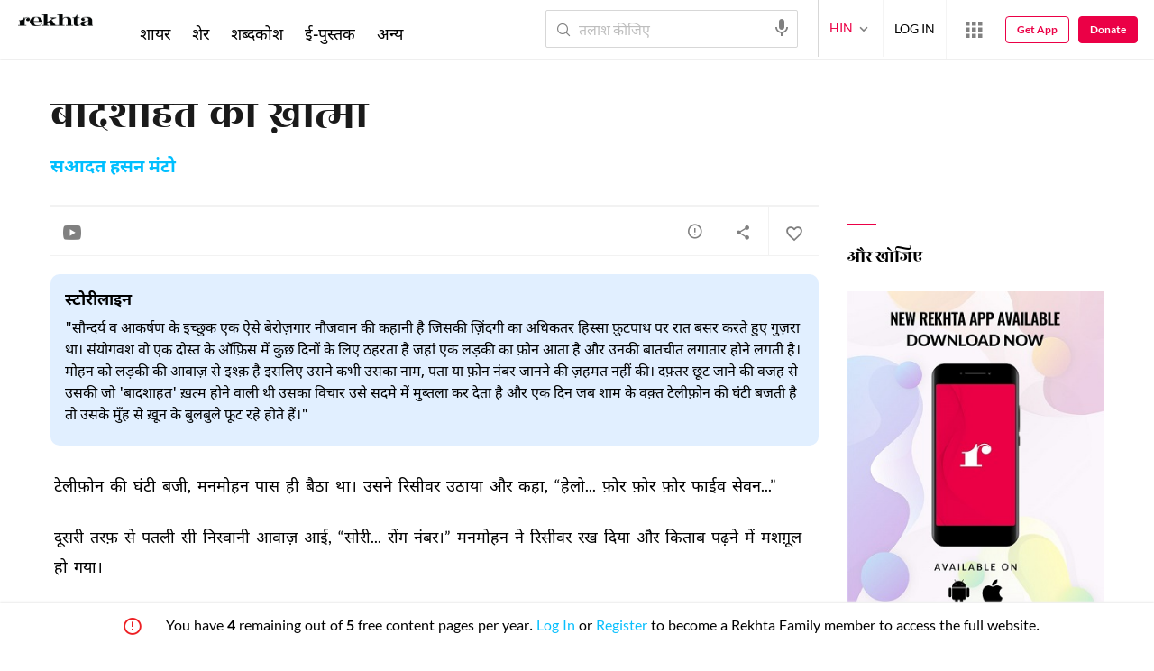

--- FILE ---
content_type: text/html; charset=utf-8
request_url: https://cdn.rekhta.org/stories/death/baadhshaahat-ka-khaatima-saadat-hasan-manto-stories?sort=&lang=hi
body_size: 341433
content:
<!DOCTYPE html>

<html lang="hi">
<head>
    <meta name="google" content="notranslate" />
    <meta name="viewport" content="width=device-width, initial-scale=1, maximum-scale=1" />
        <link rel="icon" type="image/png" href="https://rekhta.pc.cdn.bitgravity.com/content/images/favico.png" />
        <meta property="og:site_name" content="Rekhta" />
        <meta property="fb:app_id" content="710470395652694" />
        <meta name="twitter:site" content="@Rekhta">
        <meta name="twitter:creator" content="@Rekhta">

    
    
            <title>बादशाहत का ख़ात्मा</title>
            <meta name="description" content="बादशाहत का ख़ात्मा | संपूर्ण कहानी अज्ञात की वीडियो के साथ रेख़्ता पर">
            <link rel="canonical" href="https://www.rekhta.org/stories/baadhshaahat-ka-khaatima-saadat-hasan-manto-stories?lang=hi" />
                <meta name="twitter:card" content="summary">
                <meta name="twitter:url" content="https://www.rekhta.org/stories/baadhshaahat-ka-khaatima-saadat-hasan-manto-stories?lang=hi">
                <meta name="twitter:title" content="सआदत हसन मंटो - कहानी">
                <meta name="twitter:description" content="बादशाहत का ख़ात्मा | संपूर्ण कहानी अज्ञात की वीडियो के साथ रेख़्ता पर">
                <meta name="twitter:image" content="https://www.rekhta.org/Images/Shayar/Large/saadat-hasan-manto.jpg">
                <meta property="og:image" content="https://www.rekhta.org/Images/Shayar/Large/saadat-hasan-manto.jpg">
                <meta property="og:description" content="बादशाहत का ख़ात्मा | संपूर्ण कहानी अज्ञात की वीडियो के साथ रेख़्ता पर">
                <meta property="og:url" content="https://www.rekhta.org/stories/baadhshaahat-ka-khaatima-saadat-hasan-manto-stories?lang=hi" />
                <meta property="og:title" content="सआदत हसन मंटो - कहानी">
        <meta property="og:type" content="article" />
            <link rel="alternate" hreflang="en" href="https://www.rekhta.org/stories/baadhshaahat-ka-khaatima-saadat-hasan-manto-stories" />
            <link rel="alternate" hreflang="hi" href="https://www.rekhta.org/stories/baadhshaahat-ka-khaatima-saadat-hasan-manto-stories?lang=hi" />
            <link rel="alternate" hreflang="ur" href="https://www.rekhta.org/stories/baadhshaahat-ka-khaatima-saadat-hasan-manto-stories?lang=ur" />



    
    <meta name="theme-color" content="#eb0046">
    
    <meta name="msapplication-navbutton-color" content="#eb0046">
    
    <meta name="apple-mobile-web-app-status-bar-style" content="#eb0046">

    <link href="https://rekhta.pc.cdn.bitgravity.com/content/3.5/rFonts.css?v=0.0.18" rel="preload" as="style" />
    <link href="https://rekhta.pc.cdn.bitgravity.com/content/3.5/rFonts.css?v=0.0.18" rel="stylesheet" media="print" onload="this.media='all'" />
    

    <style>
	.meherFont {
		display:none;
	}
        .loadingScreen {
            width: 100%;
            height: 100%;
            position: fixed;
            z-index: 99999999999999999;
            background: #fff;
            text-align: center;
            top: 0
        }

            .loadingScreen img {
                position: fixed;
                left: 50%;
                top: 50%;
                height: auto;
                width: 316px;
                margin-left: -158px;
                margin-top: -25px
            }

        .loadingScreenSvg {
            position: fixed;
            left: 50%;
            top: 50%;
            height: auto;
            width: 260px;
            margin-left: -130px;
            margin-top: -25px;
            display: block
        }

        .deviceMenuWrapper {
            position: fixed;
            left: -100%;
            visibility: hidden;
        }

        .deviceMenuWrapperActive {
            visibility: visible;
        }
    </style>

        <link href="https://rekhtastaticcdn.pc.cdn.bitgravity.com/css/3_5_global.css?v=1.0.2" rel="preload" as="style" />
        <link href="https://rekhtastaticcdn.pc.cdn.bitgravity.com/css/3_5_global.css?v=1.0.2" rel="stylesheet" media="print" onload="this.media='all'" />
            <link href="https://rekhtastaticcdn.pc.cdn.bitgravity.com/css/3_5_global_hi.css?v=1.0.1" rel="preload" as="style" />
            <link href="https://rekhtastaticcdn.pc.cdn.bitgravity.com/css/3_5_global_hi.css?v=1.0.1" rel="stylesheet" media="print" onload="this.media='all'" />
        <link href="https://rekhtastaticcdn.pc.cdn.bitgravity.com/css/3_5_xs.css?v=1.0.127" rel="preload" as="style" />
        <link href="https://rekhtastaticcdn.pc.cdn.bitgravity.com/css/3_5_xs.css?v=1.0.127" rel="stylesheet" media="print" onload="this.media='all'" />
            <link href="https://rekhtastaticcdn.pc.cdn.bitgravity.com/css-4/4_0_xs.css?v=1.0.113" rel="preload" as="style" />
            <link href="https://rekhtastaticcdn.pc.cdn.bitgravity.com/css-4/4_0_xs.css?v=1.0.113" rel="stylesheet" media="print" onload="this.media='all'" />
        <link href="https://rekhtastaticcdn.pc.cdn.bitgravity.com/css/font.css?v=0.0.7" rel="preload" as="style" />
        <link href="https://rekhtastaticcdn.pc.cdn.bitgravity.com/css/font.css?v=0.0.7" rel="stylesheet" media="print" onload="this.media='all'" />
        <link href="https://rekhtastaticcdn.pc.cdn.bitgravity.com/css-4/animate.min.css?v=1.0.1" rel="preload" as="style" />
        <link href="https://rekhtastaticcdn.pc.cdn.bitgravity.com/css-4/animate.min.css?v=1.0.1" rel="stylesheet" media="print" onload="this.media='all'" />
            <link href="https://rekhtastaticcdn.pc.cdn.bitgravity.com/css/3_5_xs_hi.css?v=1.0.19" rel="preload" as="style" />
            <link href="https://rekhtastaticcdn.pc.cdn.bitgravity.com/css/3_5_xs_hi.css?v=1.0.19" rel="stylesheet" media="print" onload="this.media='all'" />
                <link href="https://rekhtastaticcdn.pc.cdn.bitgravity.com/css-4/4_0_xs_hi.css?v=1.0.17" rel="preload" as="style" />
                <link href="https://rekhtastaticcdn.pc.cdn.bitgravity.com/css-4/4_0_xs_hi.css?v=1.0.17" rel="stylesheet" media="print" onload="this.media='all'" />
        <link href="https://rekhtastaticcdn.pc.cdn.bitgravity.com/css-4/owl.carousel.min.css?v=1.0.8" rel="preload" as="style" />
        <link href="https://rekhtastaticcdn.pc.cdn.bitgravity.com/css-4/owl.carousel.min.css?v=1.0.8" rel="stylesheet" media="print" onload="this.media='all'" />


    <meta name="Rekhta:CSS" content="layout" />

    <meta name="Rekhta:CSS" content="dynamic" />


    <script>
        var startDt = Date.now();
        var userEvts = [];
        var currentLanguage = '2';
        // init values
       var requestPath ='/stories/death/baadhshaahat-ka-khaatima-saadat-hasan-manto-stories';
        var lang=2;
        var rWorld= 'https://world.rekhta.org';
        var cardsUrl = 'https://rekhtacards.pc.cdn.bitgravity.com';
        var dictionaryAPIUrl = 'https://app-rekhta-dictionary.rekhta.org/api/v3/dict/GetGroupWordMeaning';
        var bundleurls={lg:'', md:'', sm:'' };
        var favAddText = 'अपने फ़ेवरेट में शामिल कीजिए';
        var favRemText = 'फेवरेट से हटाइए';
        if (1=== 3) {
            favAddText = 'फ़ेवरेट';
            favRemText = 'फ़ेवरेट';
        }
        var websiteId =1;
        var maxAccessForRegistration = '5';
        var appVersion =4.0;
        var isSingleLang ='False';

        /* for quiz module */
        var returnUrl = 'https://www.rekhta.org/daily-quiz';
        var rekhtaUrl = 'https://www.rekhta.org';
        var uq = '';

		var email = '';
		var NetCoreWebsiteId = '';
        if(1 == 1)
        {
           NetCoreWebsiteId = 'bd6f931364b4fcf4323fb49f030abc7d';
        }
        else if (1 == 2)
        {
           NetCoreWebsiteId = '54897d6a8aea4fc6b779a34aafa66745';
        }
        else if (1 == 3)
        {
            NetCoreWebsiteId = 'da795d2d5057e99455e6d8b0c195611e';
        }

		var userInfo = {};
		var curntTime = new Date();
        var nxtHr = new Date();
        //nxtHr.setHours(nxtHr.getHours() + 1);
        nxtHr.setMinutes(nxtHr.getMinutes() + 5);

        var rfStatus = true;
        var rfVal = localStorage.getItem("_acc_urfTime");
        //alert(rfVal);
        if (rfVal !== undefined && rfVal != null) {
            var rfHr = new Date(rfVal);

            if (curntTime <= rfHr) {
                rfStatus = false;
            }
            else {
                localStorage.setItem("_acc_urfTime", nxtHr);
                rfStatus = true;
                localStorage.removeItem("_acc_uInfo");
            }
        }
        else {
            localStorage.setItem("_acc_urfTime", nxtHr);
        }

        //alert(rfStatus);
        if (rfStatus) {
            document.write("<script type='text/javascript' src='https://world.rekhta.org/user/userinfo'><\/script>");
        }

		_acc_uInfo = localStorage.getItem("_acc_uInfo");
        //alert(_acc_uInfo);
        if (_acc_uInfo != null) {
            userInfo = JSON.parse(_acc_uInfo) || [];
        }

    </script>
    

    <script>
        /*! jQuery v3.3.1 | (c) JS Foundation and other contributors | jquery.org/license */
        !function (e, t) { "use strict"; "object" == typeof module && "object" == typeof module.exports ? module.exports = e.document ? t(e, !0) : function (e) { if (!e.document) throw new Error("jQuery requires a window with a document"); return t(e) } : t(e) }("undefined" != typeof window ? window : this, function (e, t) { "use strict"; var n = [], r = e.document, i = Object.getPrototypeOf, o = n.slice, a = n.concat, s = n.push, u = n.indexOf, l = {}, c = l.toString, f = l.hasOwnProperty, p = f.toString, d = p.call(Object), h = {}, g = function e(t) { return "function" == typeof t && "number" != typeof t.nodeType }, y = function e(t) { return null != t && t === t.window }, v = { type: !0, src: !0, noModule: !0 }; function m(e, t, n) { var i, o = (t = t || r).createElement("script"); if (o.text = e, n) for (i in v) n[i] && (o[i] = n[i]); t.head.appendChild(o).parentNode.removeChild(o) } function x(e) { return null == e ? e + "" : "object" == typeof e || "function" == typeof e ? l[c.call(e)] || "object" : typeof e } var b = "3.3.1", w = function (e, t) { return new w.fn.init(e, t) }, T = /^[\s\uFEFF\xA0]+|[\s\uFEFF\xA0]+$/g; w.fn = w.prototype = { jquery: "3.3.1", constructor: w, length: 0, toArray: function () { return o.call(this) }, get: function (e) { return null == e ? o.call(this) : e < 0 ? this[e + this.length] : this[e] }, pushStack: function (e) { var t = w.merge(this.constructor(), e); return t.prevObject = this, t }, each: function (e) { return w.each(this, e) }, map: function (e) { return this.pushStack(w.map(this, function (t, n) { return e.call(t, n, t) })) }, slice: function () { return this.pushStack(o.apply(this, arguments)) }, first: function () { return this.eq(0) }, last: function () { return this.eq(-1) }, eq: function (e) { var t = this.length, n = +e + (e < 0 ? t : 0); return this.pushStack(n >= 0 && n < t ? [this[n]] : []) }, end: function () { return this.prevObject || this.constructor() }, push: s, sort: n.sort, splice: n.splice }, w.extend = w.fn.extend = function () { var e, t, n, r, i, o, a = arguments[0] || {}, s = 1, u = arguments.length, l = !1; for ("boolean" == typeof a && (l = a, a = arguments[s] || {}, s++), "object" == typeof a || g(a) || (a = {}), s === u && (a = this, s--); s < u; s++)if (null != (e = arguments[s])) for (t in e) n = a[t], a !== (r = e[t]) && (l && r && (w.isPlainObject(r) || (i = Array.isArray(r))) ? (i ? (i = !1, o = n && Array.isArray(n) ? n : []) : o = n && w.isPlainObject(n) ? n : {}, a[t] = w.extend(l, o, r)) : void 0 !== r && (a[t] = r)); return a }, w.extend({ expando: "jQuery" + ("3.3.1" + Math.random()).replace(/\D/g, ""), isReady: !0, error: function (e) { throw new Error(e) }, noop: function () { }, isPlainObject: function (e) { var t, n; return !(!e || "[object Object]" !== c.call(e)) && (!(t = i(e)) || "function" == typeof (n = f.call(t, "constructor") && t.constructor) && p.call(n) === d) }, isEmptyObject: function (e) { var t; for (t in e) return !1; return !0 }, globalEval: function (e) { m(e) }, each: function (e, t) { var n, r = 0; if (C(e)) { for (n = e.length; r < n; r++)if (!1 === t.call(e[r], r, e[r])) break } else for (r in e) if (!1 === t.call(e[r], r, e[r])) break; return e }, trim: function (e) { return null == e ? "" : (e + "").replace(T, "") }, makeArray: function (e, t) { var n = t || []; return null != e && (C(Object(e)) ? w.merge(n, "string" == typeof e ? [e] : e) : s.call(n, e)), n }, inArray: function (e, t, n) { return null == t ? -1 : u.call(t, e, n) }, merge: function (e, t) { for (var n = +t.length, r = 0, i = e.length; r < n; r++)e[i++] = t[r]; return e.length = i, e }, grep: function (e, t, n) { for (var r, i = [], o = 0, a = e.length, s = !n; o < a; o++)(r = !t(e[o], o)) !== s && i.push(e[o]); return i }, map: function (e, t, n) { var r, i, o = 0, s = []; if (C(e)) for (r = e.length; o < r; o++)null != (i = t(e[o], o, n)) && s.push(i); else for (o in e) null != (i = t(e[o], o, n)) && s.push(i); return a.apply([], s) }, guid: 1, support: h }), "function" == typeof Symbol && (w.fn[Symbol.iterator] = n[Symbol.iterator]), w.each("Boolean Number String Function Array Date RegExp Object Error Symbol".split(" "), function (e, t) { l["[object " + t + "]"] = t.toLowerCase() }); function C(e) { var t = !!e && "length" in e && e.length, n = x(e); return !g(e) && !y(e) && ("array" === n || 0 === t || "number" == typeof t && t > 0 && t - 1 in e) } var E = function (e) { var t, n, r, i, o, a, s, u, l, c, f, p, d, h, g, y, v, m, x, b = "sizzle" + 1 * new Date, w = e.document, T = 0, C = 0, E = ae(), k = ae(), S = ae(), D = function (e, t) { return e === t && (f = !0), 0 }, N = {}.hasOwnProperty, A = [], j = A.pop, q = A.push, L = A.push, H = A.slice, O = function (e, t) { for (var n = 0, r = e.length; n < r; n++)if (e[n] === t) return n; return -1 }, P = "checked|selected|async|autofocus|autoplay|controls|defer|disabled|hidden|ismap|loop|multiple|open|readonly|required|scoped", M = "[\\x20\\t\\r\\n\\f]", R = "(?:\\\\.|[\\w-]|[^\0-\\xa0])+", I = "\\[" + M + "*(" + R + ")(?:" + M + "*([*^$|!~]?=)" + M + "*(?:'((?:\\\\.|[^\\\\'])*)'|\"((?:\\\\.|[^\\\\\"])*)\"|(" + R + "))|)" + M + "*\\]", W = ":(" + R + ")(?:\\((('((?:\\\\.|[^\\\\'])*)'|\"((?:\\\\.|[^\\\\\"])*)\")|((?:\\\\.|[^\\\\()[\\]]|" + I + ")*)|.*)\\)|)", $ = new RegExp(M + "+", "g"), B = new RegExp("^" + M + "+|((?:^|[^\\\\])(?:\\\\.)*)" + M + "+$", "g"), F = new RegExp("^" + M + "*," + M + "*"), _ = new RegExp("^" + M + "*([>+~]|" + M + ")" + M + "*"), z = new RegExp("=" + M + "*([^\\]'\"]*?)" + M + "*\\]", "g"), X = new RegExp(W), U = new RegExp("^" + R + "$"), V = { ID: new RegExp("^#(" + R + ")"), CLASS: new RegExp("^\\.(" + R + ")"), TAG: new RegExp("^(" + R + "|[*])"), ATTR: new RegExp("^" + I), PSEUDO: new RegExp("^" + W), CHILD: new RegExp("^:(only|first|last|nth|nth-last)-(child|of-type)(?:\\(" + M + "*(even|odd|(([+-]|)(\\d*)n|)" + M + "*(?:([+-]|)" + M + "*(\\d+)|))" + M + "*\\)|)", "i"), bool: new RegExp("^(?:" + P + ")$", "i"), needsContext: new RegExp("^" + M + "*[>+~]|:(even|odd|eq|gt|lt|nth|first|last)(?:\\(" + M + "*((?:-\\d)?\\d*)" + M + "*\\)|)(?=[^-]|$)", "i") }, G = /^(?:input|select|textarea|button)$/i, Y = /^h\d$/i, Q = /^[^{]+\{\s*\[native \w/, J = /^(?:#([\w-]+)|(\w+)|\.([\w-]+))$/, K = /[+~]/, Z = new RegExp("\\\\([\\da-f]{1,6}" + M + "?|(" + M + ")|.)", "ig"), ee = function (e, t, n) { var r = "0x" + t - 65536; return r !== r || n ? t : r < 0 ? String.fromCharCode(r + 65536) : String.fromCharCode(r >> 10 | 55296, 1023 & r | 56320) }, te = /([\0-\x1f\x7f]|^-?\d)|^-$|[^\0-\x1f\x7f-\uFFFF\w-]/g, ne = function (e, t) { return t ? "\0" === e ? "\ufffd" : e.slice(0, -1) + "\\" + e.charCodeAt(e.length - 1).toString(16) + " " : "\\" + e }, re = function () { p() }, ie = me(function (e) { return !0 === e.disabled && ("form" in e || "label" in e) }, { dir: "parentNode", next: "legend" }); try { L.apply(A = H.call(w.childNodes), w.childNodes), A[w.childNodes.length].nodeType } catch (e) { L = { apply: A.length ? function (e, t) { q.apply(e, H.call(t)) } : function (e, t) { var n = e.length, r = 0; while (e[n++] = t[r++]); e.length = n - 1 } } } function oe(e, t, r, i) { var o, s, l, c, f, h, v, m = t && t.ownerDocument, T = t ? t.nodeType : 9; if (r = r || [], "string" != typeof e || !e || 1 !== T && 9 !== T && 11 !== T) return r; if (!i && ((t ? t.ownerDocument || t : w) !== d && p(t), t = t || d, g)) { if (11 !== T && (f = J.exec(e))) if (o = f[1]) { if (9 === T) { if (!(l = t.getElementById(o))) return r; if (l.id === o) return r.push(l), r } else if (m && (l = m.getElementById(o)) && x(t, l) && l.id === o) return r.push(l), r } else { if (f[2]) return L.apply(r, t.getElementsByTagName(e)), r; if ((o = f[3]) && n.getElementsByClassName && t.getElementsByClassName) return L.apply(r, t.getElementsByClassName(o)), r } if (n.qsa && !S[e + " "] && (!y || !y.test(e))) { if (1 !== T) m = t, v = e; else if ("object" !== t.nodeName.toLowerCase()) { (c = t.getAttribute("id")) ? c = c.replace(te, ne) : t.setAttribute("id", c = b), s = (h = a(e)).length; while (s--) h[s] = "#" + c + " " + ve(h[s]); v = h.join(","), m = K.test(e) && ge(t.parentNode) || t } if (v) try { return L.apply(r, m.querySelectorAll(v)), r } catch (e) { } finally { c === b && t.removeAttribute("id") } } } return u(e.replace(B, "$1"), t, r, i) } function ae() { var e = []; function t(n, i) { return e.push(n + " ") > r.cacheLength && delete t[e.shift()], t[n + " "] = i } return t } function se(e) { return e[b] = !0, e } function ue(e) { var t = d.createElement("fieldset"); try { return !!e(t) } catch (e) { return !1 } finally { t.parentNode && t.parentNode.removeChild(t), t = null } } function le(e, t) { var n = e.split("|"), i = n.length; while (i--) r.attrHandle[n[i]] = t } function ce(e, t) { var n = t && e, r = n && 1 === e.nodeType && 1 === t.nodeType && e.sourceIndex - t.sourceIndex; if (r) return r; if (n) while (n = n.nextSibling) if (n === t) return -1; return e ? 1 : -1 } function fe(e) { return function (t) { return "input" === t.nodeName.toLowerCase() && t.type === e } } function pe(e) { return function (t) { var n = t.nodeName.toLowerCase(); return ("input" === n || "button" === n) && t.type === e } } function de(e) { return function (t) { return "form" in t ? t.parentNode && !1 === t.disabled ? "label" in t ? "label" in t.parentNode ? t.parentNode.disabled === e : t.disabled === e : t.isDisabled === e || t.isDisabled !== !e && ie(t) === e : t.disabled === e : "label" in t && t.disabled === e } } function he(e) { return se(function (t) { return t = +t, se(function (n, r) { var i, o = e([], n.length, t), a = o.length; while (a--) n[i = o[a]] && (n[i] = !(r[i] = n[i])) }) }) } function ge(e) { return e && "undefined" != typeof e.getElementsByTagName && e } n = oe.support = {}, o = oe.isXML = function (e) { var t = e && (e.ownerDocument || e).documentElement; return !!t && "HTML" !== t.nodeName }, p = oe.setDocument = function (e) { var t, i, a = e ? e.ownerDocument || e : w; return a !== d && 9 === a.nodeType && a.documentElement ? (d = a, h = d.documentElement, g = !o(d), w !== d && (i = d.defaultView) && i.top !== i && (i.addEventListener ? i.addEventListener("unload", re, !1) : i.attachEvent && i.attachEvent("onunload", re)), n.attributes = ue(function (e) { return e.className = "i", !e.getAttribute("className") }), n.getElementsByTagName = ue(function (e) { return e.appendChild(d.createComment("")), !e.getElementsByTagName("*").length }), n.getElementsByClassName = Q.test(d.getElementsByClassName), n.getById = ue(function (e) { return h.appendChild(e).id = b, !d.getElementsByName || !d.getElementsByName(b).length }), n.getById ? (r.filter.ID = function (e) { var t = e.replace(Z, ee); return function (e) { return e.getAttribute("id") === t } }, r.find.ID = function (e, t) { if ("undefined" != typeof t.getElementById && g) { var n = t.getElementById(e); return n ? [n] : [] } }) : (r.filter.ID = function (e) { var t = e.replace(Z, ee); return function (e) { var n = "undefined" != typeof e.getAttributeNode && e.getAttributeNode("id"); return n && n.value === t } }, r.find.ID = function (e, t) { if ("undefined" != typeof t.getElementById && g) { var n, r, i, o = t.getElementById(e); if (o) { if ((n = o.getAttributeNode("id")) && n.value === e) return [o]; i = t.getElementsByName(e), r = 0; while (o = i[r++]) if ((n = o.getAttributeNode("id")) && n.value === e) return [o] } return [] } }), r.find.TAG = n.getElementsByTagName ? function (e, t) { return "undefined" != typeof t.getElementsByTagName ? t.getElementsByTagName(e) : n.qsa ? t.querySelectorAll(e) : void 0 } : function (e, t) { var n, r = [], i = 0, o = t.getElementsByTagName(e); if ("*" === e) { while (n = o[i++]) 1 === n.nodeType && r.push(n); return r } return o }, r.find.CLASS = n.getElementsByClassName && function (e, t) { if ("undefined" != typeof t.getElementsByClassName && g) return t.getElementsByClassName(e) }, v = [], y = [], (n.qsa = Q.test(d.querySelectorAll)) && (ue(function (e) { h.appendChild(e).innerHTML = "<a id='" + b + "'></a><select id='" + b + "-\r\\' msallowcapture=''><option selected=''></option></select>", e.querySelectorAll("[msallowcapture^='']").length && y.push("[*^$]=" + M + "*(?:''|\"\")"), e.querySelectorAll("[selected]").length || y.push("\\[" + M + "*(?:value|" + P + ")"), e.querySelectorAll("[id~=" + b + "-]").length || y.push("~="), e.querySelectorAll(":checked").length || y.push(":checked"), e.querySelectorAll("a#" + b + "+*").length || y.push(".#.+[+~]") }), ue(function (e) { e.innerHTML = "<a href='' disabled='disabled'></a><select disabled='disabled'><option/></select>"; var t = d.createElement("input"); t.setAttribute("type", "hidden"), e.appendChild(t).setAttribute("name", "D"), e.querySelectorAll("[name=d]").length && y.push("name" + M + "*[*^$|!~]?="), 2 !== e.querySelectorAll(":enabled").length && y.push(":enabled", ":disabled"), h.appendChild(e).disabled = !0, 2 !== e.querySelectorAll(":disabled").length && y.push(":enabled", ":disabled"), e.querySelectorAll("*,:x"), y.push(",.*:") })), (n.matchesSelector = Q.test(m = h.matches || h.webkitMatchesSelector || h.mozMatchesSelector || h.oMatchesSelector || h.msMatchesSelector)) && ue(function (e) { n.disconnectedMatch = m.call(e, "*"), m.call(e, "[s!='']:x"), v.push("!=", W) }), y = y.length && new RegExp(y.join("|")), v = v.length && new RegExp(v.join("|")), t = Q.test(h.compareDocumentPosition), x = t || Q.test(h.contains) ? function (e, t) { var n = 9 === e.nodeType ? e.documentElement : e, r = t && t.parentNode; return e === r || !(!r || 1 !== r.nodeType || !(n.contains ? n.contains(r) : e.compareDocumentPosition && 16 & e.compareDocumentPosition(r))) } : function (e, t) { if (t) while (t = t.parentNode) if (t === e) return !0; return !1 }, D = t ? function (e, t) { if (e === t) return f = !0, 0; var r = !e.compareDocumentPosition - !t.compareDocumentPosition; return r || (1 & (r = (e.ownerDocument || e) === (t.ownerDocument || t) ? e.compareDocumentPosition(t) : 1) || !n.sortDetached && t.compareDocumentPosition(e) === r ? e === d || e.ownerDocument === w && x(w, e) ? -1 : t === d || t.ownerDocument === w && x(w, t) ? 1 : c ? O(c, e) - O(c, t) : 0 : 4 & r ? -1 : 1) } : function (e, t) { if (e === t) return f = !0, 0; var n, r = 0, i = e.parentNode, o = t.parentNode, a = [e], s = [t]; if (!i || !o) return e === d ? -1 : t === d ? 1 : i ? -1 : o ? 1 : c ? O(c, e) - O(c, t) : 0; if (i === o) return ce(e, t); n = e; while (n = n.parentNode) a.unshift(n); n = t; while (n = n.parentNode) s.unshift(n); while (a[r] === s[r]) r++; return r ? ce(a[r], s[r]) : a[r] === w ? -1 : s[r] === w ? 1 : 0 }, d) : d }, oe.matches = function (e, t) { return oe(e, null, null, t) }, oe.matchesSelector = function (e, t) { if ((e.ownerDocument || e) !== d && p(e), t = t.replace(z, "='$1']"), n.matchesSelector && g && !S[t + " "] && (!v || !v.test(t)) && (!y || !y.test(t))) try { var r = m.call(e, t); if (r || n.disconnectedMatch || e.document && 11 !== e.document.nodeType) return r } catch (e) { } return oe(t, d, null, [e]).length > 0 }, oe.contains = function (e, t) { return (e.ownerDocument || e) !== d && p(e), x(e, t) }, oe.attr = function (e, t) { (e.ownerDocument || e) !== d && p(e); var i = r.attrHandle[t.toLowerCase()], o = i && N.call(r.attrHandle, t.toLowerCase()) ? i(e, t, !g) : void 0; return void 0 !== o ? o : n.attributes || !g ? e.getAttribute(t) : (o = e.getAttributeNode(t)) && o.specified ? o.value : null }, oe.escape = function (e) { return (e + "").replace(te, ne) }, oe.error = function (e) { throw new Error("Syntax error, unrecognized expression: " + e) }, oe.uniqueSort = function (e) { var t, r = [], i = 0, o = 0; if (f = !n.detectDuplicates, c = !n.sortStable && e.slice(0), e.sort(D), f) { while (t = e[o++]) t === e[o] && (i = r.push(o)); while (i--) e.splice(r[i], 1) } return c = null, e }, i = oe.getText = function (e) { var t, n = "", r = 0, o = e.nodeType; if (o) { if (1 === o || 9 === o || 11 === o) { if ("string" == typeof e.textContent) return e.textContent; for (e = e.firstChild; e; e = e.nextSibling)n += i(e) } else if (3 === o || 4 === o) return e.nodeValue } else while (t = e[r++]) n += i(t); return n }, (r = oe.selectors = { cacheLength: 50, createPseudo: se, match: V, attrHandle: {}, find: {}, relative: { ">": { dir: "parentNode", first: !0 }, " ": { dir: "parentNode" }, "+": { dir: "previousSibling", first: !0 }, "~": { dir: "previousSibling" } }, preFilter: { ATTR: function (e) { return e[1] = e[1].replace(Z, ee), e[3] = (e[3] || e[4] || e[5] || "").replace(Z, ee), "~=" === e[2] && (e[3] = " " + e[3] + " "), e.slice(0, 4) }, CHILD: function (e) { return e[1] = e[1].toLowerCase(), "nth" === e[1].slice(0, 3) ? (e[3] || oe.error(e[0]), e[4] = +(e[4] ? e[5] + (e[6] || 1) : 2 * ("even" === e[3] || "odd" === e[3])), e[5] = +(e[7] + e[8] || "odd" === e[3])) : e[3] && oe.error(e[0]), e }, PSEUDO: function (e) { var t, n = !e[6] && e[2]; return V.CHILD.test(e[0]) ? null : (e[3] ? e[2] = e[4] || e[5] || "" : n && X.test(n) && (t = a(n, !0)) && (t = n.indexOf(")", n.length - t) - n.length) && (e[0] = e[0].slice(0, t), e[2] = n.slice(0, t)), e.slice(0, 3)) } }, filter: { TAG: function (e) { var t = e.replace(Z, ee).toLowerCase(); return "*" === e ? function () { return !0 } : function (e) { return e.nodeName && e.nodeName.toLowerCase() === t } }, CLASS: function (e) { var t = E[e + " "]; return t || (t = new RegExp("(^|" + M + ")" + e + "(" + M + "|$)")) && E(e, function (e) { return t.test("string" == typeof e.className && e.className || "undefined" != typeof e.getAttribute && e.getAttribute("class") || "") }) }, ATTR: function (e, t, n) { return function (r) { var i = oe.attr(r, e); return null == i ? "!=" === t : !t || (i += "", "=" === t ? i === n : "!=" === t ? i !== n : "^=" === t ? n && 0 === i.indexOf(n) : "*=" === t ? n && i.indexOf(n) > -1 : "$=" === t ? n && i.slice(-n.length) === n : "~=" === t ? (" " + i.replace($, " ") + " ").indexOf(n) > -1 : "|=" === t && (i === n || i.slice(0, n.length + 1) === n + "-")) } }, CHILD: function (e, t, n, r, i) { var o = "nth" !== e.slice(0, 3), a = "last" !== e.slice(-4), s = "of-type" === t; return 1 === r && 0 === i ? function (e) { return !!e.parentNode } : function (t, n, u) { var l, c, f, p, d, h, g = o !== a ? "nextSibling" : "previousSibling", y = t.parentNode, v = s && t.nodeName.toLowerCase(), m = !u && !s, x = !1; if (y) { if (o) { while (g) { p = t; while (p = p[g]) if (s ? p.nodeName.toLowerCase() === v : 1 === p.nodeType) return !1; h = g = "only" === e && !h && "nextSibling" } return !0 } if (h = [a ? y.firstChild : y.lastChild], a && m) { x = (d = (l = (c = (f = (p = y)[b] || (p[b] = {}))[p.uniqueID] || (f[p.uniqueID] = {}))[e] || [])[0] === T && l[1]) && l[2], p = d && y.childNodes[d]; while (p = ++d && p && p[g] || (x = d = 0) || h.pop()) if (1 === p.nodeType && ++x && p === t) { c[e] = [T, d, x]; break } } else if (m && (x = d = (l = (c = (f = (p = t)[b] || (p[b] = {}))[p.uniqueID] || (f[p.uniqueID] = {}))[e] || [])[0] === T && l[1]), !1 === x) while (p = ++d && p && p[g] || (x = d = 0) || h.pop()) if ((s ? p.nodeName.toLowerCase() === v : 1 === p.nodeType) && ++x && (m && ((c = (f = p[b] || (p[b] = {}))[p.uniqueID] || (f[p.uniqueID] = {}))[e] = [T, x]), p === t)) break; return (x -= i) === r || x % r == 0 && x / r >= 0 } } }, PSEUDO: function (e, t) { var n, i = r.pseudos[e] || r.setFilters[e.toLowerCase()] || oe.error("unsupported pseudo: " + e); return i[b] ? i(t) : i.length > 1 ? (n = [e, e, "", t], r.setFilters.hasOwnProperty(e.toLowerCase()) ? se(function (e, n) { var r, o = i(e, t), a = o.length; while (a--) e[r = O(e, o[a])] = !(n[r] = o[a]) }) : function (e) { return i(e, 0, n) }) : i } }, pseudos: { not: se(function (e) { var t = [], n = [], r = s(e.replace(B, "$1")); return r[b] ? se(function (e, t, n, i) { var o, a = r(e, null, i, []), s = e.length; while (s--) (o = a[s]) && (e[s] = !(t[s] = o)) }) : function (e, i, o) { return t[0] = e, r(t, null, o, n), t[0] = null, !n.pop() } }), has: se(function (e) { return function (t) { return oe(e, t).length > 0 } }), contains: se(function (e) { return e = e.replace(Z, ee), function (t) { return (t.textContent || t.innerText || i(t)).indexOf(e) > -1 } }), lang: se(function (e) { return U.test(e || "") || oe.error("unsupported lang: " + e), e = e.replace(Z, ee).toLowerCase(), function (t) { var n; do { if (n = g ? t.lang : t.getAttribute("xml:lang") || t.getAttribute("lang")) return (n = n.toLowerCase()) === e || 0 === n.indexOf(e + "-") } while ((t = t.parentNode) && 1 === t.nodeType); return !1 } }), target: function (t) { var n = e.location && e.location.hash; return n && n.slice(1) === t.id }, root: function (e) { return e === h }, focus: function (e) { return e === d.activeElement && (!d.hasFocus || d.hasFocus()) && !!(e.type || e.href || ~e.tabIndex) }, enabled: de(!1), disabled: de(!0), checked: function (e) { var t = e.nodeName.toLowerCase(); return "input" === t && !!e.checked || "option" === t && !!e.selected }, selected: function (e) { return e.parentNode && e.parentNode.selectedIndex, !0 === e.selected }, empty: function (e) { for (e = e.firstChild; e; e = e.nextSibling)if (e.nodeType < 6) return !1; return !0 }, parent: function (e) { return !r.pseudos.empty(e) }, header: function (e) { return Y.test(e.nodeName) }, input: function (e) { return G.test(e.nodeName) }, button: function (e) { var t = e.nodeName.toLowerCase(); return "input" === t && "button" === e.type || "button" === t }, text: function (e) { var t; return "input" === e.nodeName.toLowerCase() && "text" === e.type && (null == (t = e.getAttribute("type")) || "text" === t.toLowerCase()) }, first: he(function () { return [0] }), last: he(function (e, t) { return [t - 1] }), eq: he(function (e, t, n) { return [n < 0 ? n + t : n] }), even: he(function (e, t) { for (var n = 0; n < t; n += 2)e.push(n); return e }), odd: he(function (e, t) { for (var n = 1; n < t; n += 2)e.push(n); return e }), lt: he(function (e, t, n) { for (var r = n < 0 ? n + t : n; --r >= 0;)e.push(r); return e }), gt: he(function (e, t, n) { for (var r = n < 0 ? n + t : n; ++r < t;)e.push(r); return e }) } }).pseudos.nth = r.pseudos.eq; for (t in { radio: !0, checkbox: !0, file: !0, password: !0, image: !0 }) r.pseudos[t] = fe(t); for (t in { submit: !0, reset: !0 }) r.pseudos[t] = pe(t); function ye() { } ye.prototype = r.filters = r.pseudos, r.setFilters = new ye, a = oe.tokenize = function (e, t) { var n, i, o, a, s, u, l, c = k[e + " "]; if (c) return t ? 0 : c.slice(0); s = e, u = [], l = r.preFilter; while (s) { n && !(i = F.exec(s)) || (i && (s = s.slice(i[0].length) || s), u.push(o = [])), n = !1, (i = _.exec(s)) && (n = i.shift(), o.push({ value: n, type: i[0].replace(B, " ") }), s = s.slice(n.length)); for (a in r.filter) !(i = V[a].exec(s)) || l[a] && !(i = l[a](i)) || (n = i.shift(), o.push({ value: n, type: a, matches: i }), s = s.slice(n.length)); if (!n) break } return t ? s.length : s ? oe.error(e) : k(e, u).slice(0) }; function ve(e) { for (var t = 0, n = e.length, r = ""; t < n; t++)r += e[t].value; return r } function me(e, t, n) { var r = t.dir, i = t.next, o = i || r, a = n && "parentNode" === o, s = C++; return t.first ? function (t, n, i) { while (t = t[r]) if (1 === t.nodeType || a) return e(t, n, i); return !1 } : function (t, n, u) { var l, c, f, p = [T, s]; if (u) { while (t = t[r]) if ((1 === t.nodeType || a) && e(t, n, u)) return !0 } else while (t = t[r]) if (1 === t.nodeType || a) if (f = t[b] || (t[b] = {}), c = f[t.uniqueID] || (f[t.uniqueID] = {}), i && i === t.nodeName.toLowerCase()) t = t[r] || t; else { if ((l = c[o]) && l[0] === T && l[1] === s) return p[2] = l[2]; if (c[o] = p, p[2] = e(t, n, u)) return !0 } return !1 } } function xe(e) { return e.length > 1 ? function (t, n, r) { var i = e.length; while (i--) if (!e[i](t, n, r)) return !1; return !0 } : e[0] } function be(e, t, n) { for (var r = 0, i = t.length; r < i; r++)oe(e, t[r], n); return n } function we(e, t, n, r, i) { for (var o, a = [], s = 0, u = e.length, l = null != t; s < u; s++)(o = e[s]) && (n && !n(o, r, i) || (a.push(o), l && t.push(s))); return a } function Te(e, t, n, r, i, o) { return r && !r[b] && (r = Te(r)), i && !i[b] && (i = Te(i, o)), se(function (o, a, s, u) { var l, c, f, p = [], d = [], h = a.length, g = o || be(t || "*", s.nodeType ? [s] : s, []), y = !e || !o && t ? g : we(g, p, e, s, u), v = n ? i || (o ? e : h || r) ? [] : a : y; if (n && n(y, v, s, u), r) { l = we(v, d), r(l, [], s, u), c = l.length; while (c--) (f = l[c]) && (v[d[c]] = !(y[d[c]] = f)) } if (o) { if (i || e) { if (i) { l = [], c = v.length; while (c--) (f = v[c]) && l.push(y[c] = f); i(null, v = [], l, u) } c = v.length; while (c--) (f = v[c]) && (l = i ? O(o, f) : p[c]) > -1 && (o[l] = !(a[l] = f)) } } else v = we(v === a ? v.splice(h, v.length) : v), i ? i(null, a, v, u) : L.apply(a, v) }) } function Ce(e) { for (var t, n, i, o = e.length, a = r.relative[e[0].type], s = a || r.relative[" "], u = a ? 1 : 0, c = me(function (e) { return e === t }, s, !0), f = me(function (e) { return O(t, e) > -1 }, s, !0), p = [function (e, n, r) { var i = !a && (r || n !== l) || ((t = n).nodeType ? c(e, n, r) : f(e, n, r)); return t = null, i }]; u < o; u++)if (n = r.relative[e[u].type]) p = [me(xe(p), n)]; else { if ((n = r.filter[e[u].type].apply(null, e[u].matches))[b]) { for (i = ++u; i < o; i++)if (r.relative[e[i].type]) break; return Te(u > 1 && xe(p), u > 1 && ve(e.slice(0, u - 1).concat({ value: " " === e[u - 2].type ? "*" : "" })).replace(B, "$1"), n, u < i && Ce(e.slice(u, i)), i < o && Ce(e = e.slice(i)), i < o && ve(e)) } p.push(n) } return xe(p) } function Ee(e, t) { var n = t.length > 0, i = e.length > 0, o = function (o, a, s, u, c) { var f, h, y, v = 0, m = "0", x = o && [], b = [], w = l, C = o || i && r.find.TAG("*", c), E = T += null == w ? 1 : Math.random() || .1, k = C.length; for (c && (l = a === d || a || c); m !== k && null != (f = C[m]); m++) { if (i && f) { h = 0, a || f.ownerDocument === d || (p(f), s = !g); while (y = e[h++]) if (y(f, a || d, s)) { u.push(f); break } c && (T = E) } n && ((f = !y && f) && v--, o && x.push(f)) } if (v += m, n && m !== v) { h = 0; while (y = t[h++]) y(x, b, a, s); if (o) { if (v > 0) while (m--) x[m] || b[m] || (b[m] = j.call(u)); b = we(b) } L.apply(u, b), c && !o && b.length > 0 && v + t.length > 1 && oe.uniqueSort(u) } return c && (T = E, l = w), x }; return n ? se(o) : o } return s = oe.compile = function (e, t) { var n, r = [], i = [], o = S[e + " "]; if (!o) { t || (t = a(e)), n = t.length; while (n--) (o = Ce(t[n]))[b] ? r.push(o) : i.push(o); (o = S(e, Ee(i, r))).selector = e } return o }, u = oe.select = function (e, t, n, i) { var o, u, l, c, f, p = "function" == typeof e && e, d = !i && a(e = p.selector || e); if (n = n || [], 1 === d.length) { if ((u = d[0] = d[0].slice(0)).length > 2 && "ID" === (l = u[0]).type && 9 === t.nodeType && g && r.relative[u[1].type]) { if (!(t = (r.find.ID(l.matches[0].replace(Z, ee), t) || [])[0])) return n; p && (t = t.parentNode), e = e.slice(u.shift().value.length) } o = V.needsContext.test(e) ? 0 : u.length; while (o--) { if (l = u[o], r.relative[c = l.type]) break; if ((f = r.find[c]) && (i = f(l.matches[0].replace(Z, ee), K.test(u[0].type) && ge(t.parentNode) || t))) { if (u.splice(o, 1), !(e = i.length && ve(u))) return L.apply(n, i), n; break } } } return (p || s(e, d))(i, t, !g, n, !t || K.test(e) && ge(t.parentNode) || t), n }, n.sortStable = b.split("").sort(D).join("") === b, n.detectDuplicates = !!f, p(), n.sortDetached = ue(function (e) { return 1 & e.compareDocumentPosition(d.createElement("fieldset")) }), ue(function (e) { return e.innerHTML = "<a href='#'></a>", "#" === e.firstChild.getAttribute("href") }) || le("type|href|height|width", function (e, t, n) { if (!n) return e.getAttribute(t, "type" === t.toLowerCase() ? 1 : 2) }), n.attributes && ue(function (e) { return e.innerHTML = "<input/>", e.firstChild.setAttribute("value", ""), "" === e.firstChild.getAttribute("value") }) || le("value", function (e, t, n) { if (!n && "input" === e.nodeName.toLowerCase()) return e.defaultValue }), ue(function (e) { return null == e.getAttribute("disabled") }) || le(P, function (e, t, n) { var r; if (!n) return !0 === e[t] ? t.toLowerCase() : (r = e.getAttributeNode(t)) && r.specified ? r.value : null }), oe }(e); w.find = E, w.expr = E.selectors, w.expr[":"] = w.expr.pseudos, w.uniqueSort = w.unique = E.uniqueSort, w.text = E.getText, w.isXMLDoc = E.isXML, w.contains = E.contains, w.escapeSelector = E.escape; var k = function (e, t, n) { var r = [], i = void 0 !== n; while ((e = e[t]) && 9 !== e.nodeType) if (1 === e.nodeType) { if (i && w(e).is(n)) break; r.push(e) } return r }, S = function (e, t) { for (var n = []; e; e = e.nextSibling)1 === e.nodeType && e !== t && n.push(e); return n }, D = w.expr.match.needsContext; function N(e, t) { return e.nodeName && e.nodeName.toLowerCase() === t.toLowerCase() } var A = /^<([a-z][^\/\0>:\x20\t\r\n\f]*)[\x20\t\r\n\f]*\/?>(?:<\/\1>|)$/i; function j(e, t, n) { return g(t) ? w.grep(e, function (e, r) { return !!t.call(e, r, e) !== n }) : t.nodeType ? w.grep(e, function (e) { return e === t !== n }) : "string" != typeof t ? w.grep(e, function (e) { return u.call(t, e) > -1 !== n }) : w.filter(t, e, n) } w.filter = function (e, t, n) { var r = t[0]; return n && (e = ":not(" + e + ")"), 1 === t.length && 1 === r.nodeType ? w.find.matchesSelector(r, e) ? [r] : [] : w.find.matches(e, w.grep(t, function (e) { return 1 === e.nodeType })) }, w.fn.extend({ find: function (e) { var t, n, r = this.length, i = this; if ("string" != typeof e) return this.pushStack(w(e).filter(function () { for (t = 0; t < r; t++)if (w.contains(i[t], this)) return !0 })); for (n = this.pushStack([]), t = 0; t < r; t++)w.find(e, i[t], n); return r > 1 ? w.uniqueSort(n) : n }, filter: function (e) { return this.pushStack(j(this, e || [], !1)) }, not: function (e) { return this.pushStack(j(this, e || [], !0)) }, is: function (e) { return !!j(this, "string" == typeof e && D.test(e) ? w(e) : e || [], !1).length } }); var q, L = /^(?:\s*(<[\w\W]+>)[^>]*|#([\w-]+))$/; (w.fn.init = function (e, t, n) { var i, o; if (!e) return this; if (n = n || q, "string" == typeof e) { if (!(i = "<" === e[0] && ">" === e[e.length - 1] && e.length >= 3 ? [null, e, null] : L.exec(e)) || !i[1] && t) return !t || t.jquery ? (t || n).find(e) : this.constructor(t).find(e); if (i[1]) { if (t = t instanceof w ? t[0] : t, w.merge(this, w.parseHTML(i[1], t && t.nodeType ? t.ownerDocument || t : r, !0)), A.test(i[1]) && w.isPlainObject(t)) for (i in t) g(this[i]) ? this[i](t[i]) : this.attr(i, t[i]); return this } return (o = r.getElementById(i[2])) && (this[0] = o, this.length = 1), this } return e.nodeType ? (this[0] = e, this.length = 1, this) : g(e) ? void 0 !== n.ready ? n.ready(e) : e(w) : w.makeArray(e, this) }).prototype = w.fn, q = w(r); var H = /^(?:parents|prev(?:Until|All))/, O = { children: !0, contents: !0, next: !0, prev: !0 }; w.fn.extend({ has: function (e) { var t = w(e, this), n = t.length; return this.filter(function () { for (var e = 0; e < n; e++)if (w.contains(this, t[e])) return !0 }) }, closest: function (e, t) { var n, r = 0, i = this.length, o = [], a = "string" != typeof e && w(e); if (!D.test(e)) for (; r < i; r++)for (n = this[r]; n && n !== t; n = n.parentNode)if (n.nodeType < 11 && (a ? a.index(n) > -1 : 1 === n.nodeType && w.find.matchesSelector(n, e))) { o.push(n); break } return this.pushStack(o.length > 1 ? w.uniqueSort(o) : o) }, index: function (e) { return e ? "string" == typeof e ? u.call(w(e), this[0]) : u.call(this, e.jquery ? e[0] : e) : this[0] && this[0].parentNode ? this.first().prevAll().length : -1 }, add: function (e, t) { return this.pushStack(w.uniqueSort(w.merge(this.get(), w(e, t)))) }, addBack: function (e) { return this.add(null == e ? this.prevObject : this.prevObject.filter(e)) } }); function P(e, t) { while ((e = e[t]) && 1 !== e.nodeType); return e } w.each({ parent: function (e) { var t = e.parentNode; return t && 11 !== t.nodeType ? t : null }, parents: function (e) { return k(e, "parentNode") }, parentsUntil: function (e, t, n) { return k(e, "parentNode", n) }, next: function (e) { return P(e, "nextSibling") }, prev: function (e) { return P(e, "previousSibling") }, nextAll: function (e) { return k(e, "nextSibling") }, prevAll: function (e) { return k(e, "previousSibling") }, nextUntil: function (e, t, n) { return k(e, "nextSibling", n) }, prevUntil: function (e, t, n) { return k(e, "previousSibling", n) }, siblings: function (e) { return S((e.parentNode || {}).firstChild, e) }, children: function (e) { return S(e.firstChild) }, contents: function (e) { return N(e, "iframe") ? e.contentDocument : (N(e, "template") && (e = e.content || e), w.merge([], e.childNodes)) } }, function (e, t) { w.fn[e] = function (n, r) { var i = w.map(this, t, n); return "Until" !== e.slice(-5) && (r = n), r && "string" == typeof r && (i = w.filter(r, i)), this.length > 1 && (O[e] || w.uniqueSort(i), H.test(e) && i.reverse()), this.pushStack(i) } }); var M = /[^\x20\t\r\n\f]+/g; function R(e) { var t = {}; return w.each(e.match(M) || [], function (e, n) { t[n] = !0 }), t } w.Callbacks = function (e) { e = "string" == typeof e ? R(e) : w.extend({}, e); var t, n, r, i, o = [], a = [], s = -1, u = function () { for (i = i || e.once, r = t = !0; a.length; s = -1) { n = a.shift(); while (++s < o.length) !1 === o[s].apply(n[0], n[1]) && e.stopOnFalse && (s = o.length, n = !1) } e.memory || (n = !1), t = !1, i && (o = n ? [] : "") }, l = { add: function () { return o && (n && !t && (s = o.length - 1, a.push(n)), function t(n) { w.each(n, function (n, r) { g(r) ? e.unique && l.has(r) || o.push(r) : r && r.length && "string" !== x(r) && t(r) }) }(arguments), n && !t && u()), this }, remove: function () { return w.each(arguments, function (e, t) { var n; while ((n = w.inArray(t, o, n)) > -1) o.splice(n, 1), n <= s && s-- }), this }, has: function (e) { return e ? w.inArray(e, o) > -1 : o.length > 0 }, empty: function () { return o && (o = []), this }, disable: function () { return i = a = [], o = n = "", this }, disabled: function () { return !o }, lock: function () { return i = a = [], n || t || (o = n = ""), this }, locked: function () { return !!i }, fireWith: function (e, n) { return i || (n = [e, (n = n || []).slice ? n.slice() : n], a.push(n), t || u()), this }, fire: function () { return l.fireWith(this, arguments), this }, fired: function () { return !!r } }; return l }; function I(e) { return e } function W(e) { throw e } function $(e, t, n, r) { var i; try { e && g(i = e.promise) ? i.call(e).done(t).fail(n) : e && g(i = e.then) ? i.call(e, t, n) : t.apply(void 0, [e].slice(r)) } catch (e) { n.apply(void 0, [e]) } } w.extend({ Deferred: function (t) { var n = [["notify", "progress", w.Callbacks("memory"), w.Callbacks("memory"), 2], ["resolve", "done", w.Callbacks("once memory"), w.Callbacks("once memory"), 0, "resolved"], ["reject", "fail", w.Callbacks("once memory"), w.Callbacks("once memory"), 1, "rejected"]], r = "pending", i = { state: function () { return r }, always: function () { return o.done(arguments).fail(arguments), this }, "catch": function (e) { return i.then(null, e) }, pipe: function () { var e = arguments; return w.Deferred(function (t) { w.each(n, function (n, r) { var i = g(e[r[4]]) && e[r[4]]; o[r[1]](function () { var e = i && i.apply(this, arguments); e && g(e.promise) ? e.promise().progress(t.notify).done(t.resolve).fail(t.reject) : t[r[0] + "With"](this, i ? [e] : arguments) }) }), e = null }).promise() }, then: function (t, r, i) { var o = 0; function a(t, n, r, i) { return function () { var s = this, u = arguments, l = function () { var e, l; if (!(t < o)) { if ((e = r.apply(s, u)) === n.promise()) throw new TypeError("Thenable self-resolution"); l = e && ("object" == typeof e || "function" == typeof e) && e.then, g(l) ? i ? l.call(e, a(o, n, I, i), a(o, n, W, i)) : (o++, l.call(e, a(o, n, I, i), a(o, n, W, i), a(o, n, I, n.notifyWith))) : (r !== I && (s = void 0, u = [e]), (i || n.resolveWith)(s, u)) } }, c = i ? l : function () { try { l() } catch (e) { w.Deferred.exceptionHook && w.Deferred.exceptionHook(e, c.stackTrace), t + 1 >= o && (r !== W && (s = void 0, u = [e]), n.rejectWith(s, u)) } }; t ? c() : (w.Deferred.getStackHook && (c.stackTrace = w.Deferred.getStackHook()), e.setTimeout(c)) } } return w.Deferred(function (e) { n[0][3].add(a(0, e, g(i) ? i : I, e.notifyWith)), n[1][3].add(a(0, e, g(t) ? t : I)), n[2][3].add(a(0, e, g(r) ? r : W)) }).promise() }, promise: function (e) { return null != e ? w.extend(e, i) : i } }, o = {}; return w.each(n, function (e, t) { var a = t[2], s = t[5]; i[t[1]] = a.add, s && a.add(function () { r = s }, n[3 - e][2].disable, n[3 - e][3].disable, n[0][2].lock, n[0][3].lock), a.add(t[3].fire), o[t[0]] = function () { return o[t[0] + "With"](this === o ? void 0 : this, arguments), this }, o[t[0] + "With"] = a.fireWith }), i.promise(o), t && t.call(o, o), o }, when: function (e) { var t = arguments.length, n = t, r = Array(n), i = o.call(arguments), a = w.Deferred(), s = function (e) { return function (n) { r[e] = this, i[e] = arguments.length > 1 ? o.call(arguments) : n, --t || a.resolveWith(r, i) } }; if (t <= 1 && ($(e, a.done(s(n)).resolve, a.reject, !t), "pending" === a.state() || g(i[n] && i[n].then))) return a.then(); while (n--) $(i[n], s(n), a.reject); return a.promise() } }); var B = /^(Eval|Internal|Range|Reference|Syntax|Type|URI)Error$/; w.Deferred.exceptionHook = function (t, n) { e.console && e.console.warn && t && B.test(t.name) && e.console.warn("jQuery.Deferred exception: " + t.message, t.stack, n) }, w.readyException = function (t) { e.setTimeout(function () { throw t }) }; var F = w.Deferred(); w.fn.ready = function (e) { return F.then(e)["catch"](function (e) { w.readyException(e) }), this }, w.extend({ isReady: !1, readyWait: 1, ready: function (e) { (!0 === e ? --w.readyWait : w.isReady) || (w.isReady = !0, !0 !== e && --w.readyWait > 0 || F.resolveWith(r, [w])) } }), w.ready.then = F.then; function _() { r.removeEventListener("DOMContentLoaded", _), e.removeEventListener("load", _), w.ready() } "complete" === r.readyState || "loading" !== r.readyState && !r.documentElement.doScroll ? e.setTimeout(w.ready) : (r.addEventListener("DOMContentLoaded", _), e.addEventListener("load", _)); var z = function (e, t, n, r, i, o, a) { var s = 0, u = e.length, l = null == n; if ("object" === x(n)) { i = !0; for (s in n) z(e, t, s, n[s], !0, o, a) } else if (void 0 !== r && (i = !0, g(r) || (a = !0), l && (a ? (t.call(e, r), t = null) : (l = t, t = function (e, t, n) { return l.call(w(e), n) })), t)) for (; s < u; s++)t(e[s], n, a ? r : r.call(e[s], s, t(e[s], n))); return i ? e : l ? t.call(e) : u ? t(e[0], n) : o }, X = /^-ms-/, U = /-([a-z])/g; function V(e, t) { return t.toUpperCase() } function G(e) { return e.replace(X, "ms-").replace(U, V) } var Y = function (e) { return 1 === e.nodeType || 9 === e.nodeType || !+e.nodeType }; function Q() { this.expando = w.expando + Q.uid++ } Q.uid = 1, Q.prototype = { cache: function (e) { var t = e[this.expando]; return t || (t = {}, Y(e) && (e.nodeType ? e[this.expando] = t : Object.defineProperty(e, this.expando, { value: t, configurable: !0 }))), t }, set: function (e, t, n) { var r, i = this.cache(e); if ("string" == typeof t) i[G(t)] = n; else for (r in t) i[G(r)] = t[r]; return i }, get: function (e, t) { return void 0 === t ? this.cache(e) : e[this.expando] && e[this.expando][G(t)] }, access: function (e, t, n) { return void 0 === t || t && "string" == typeof t && void 0 === n ? this.get(e, t) : (this.set(e, t, n), void 0 !== n ? n : t) }, remove: function (e, t) { var n, r = e[this.expando]; if (void 0 !== r) { if (void 0 !== t) { n = (t = Array.isArray(t) ? t.map(G) : (t = G(t)) in r ? [t] : t.match(M) || []).length; while (n--) delete r[t[n]] } (void 0 === t || w.isEmptyObject(r)) && (e.nodeType ? e[this.expando] = void 0 : delete e[this.expando]) } }, hasData: function (e) { var t = e[this.expando]; return void 0 !== t && !w.isEmptyObject(t) } }; var J = new Q, K = new Q, Z = /^(?:\{[\w\W]*\}|\[[\w\W]*\])$/, ee = /[A-Z]/g; function te(e) { return "true" === e || "false" !== e && ("null" === e ? null : e === +e + "" ? +e : Z.test(e) ? JSON.parse(e) : e) } function ne(e, t, n) { var r; if (void 0 === n && 1 === e.nodeType) if (r = "data-" + t.replace(ee, "-$&").toLowerCase(), "string" == typeof (n = e.getAttribute(r))) { try { n = te(n) } catch (e) { } K.set(e, t, n) } else n = void 0; return n } w.extend({ hasData: function (e) { return K.hasData(e) || J.hasData(e) }, data: function (e, t, n) { return K.access(e, t, n) }, removeData: function (e, t) { K.remove(e, t) }, _data: function (e, t, n) { return J.access(e, t, n) }, _removeData: function (e, t) { J.remove(e, t) } }), w.fn.extend({ data: function (e, t) { var n, r, i, o = this[0], a = o && o.attributes; if (void 0 === e) { if (this.length && (i = K.get(o), 1 === o.nodeType && !J.get(o, "hasDataAttrs"))) { n = a.length; while (n--) a[n] && 0 === (r = a[n].name).indexOf("data-") && (r = G(r.slice(5)), ne(o, r, i[r])); J.set(o, "hasDataAttrs", !0) } return i } return "object" == typeof e ? this.each(function () { K.set(this, e) }) : z(this, function (t) { var n; if (o && void 0 === t) { if (void 0 !== (n = K.get(o, e))) return n; if (void 0 !== (n = ne(o, e))) return n } else this.each(function () { K.set(this, e, t) }) }, null, t, arguments.length > 1, null, !0) }, removeData: function (e) { return this.each(function () { K.remove(this, e) }) } }), w.extend({ queue: function (e, t, n) { var r; if (e) return t = (t || "fx") + "queue", r = J.get(e, t), n && (!r || Array.isArray(n) ? r = J.access(e, t, w.makeArray(n)) : r.push(n)), r || [] }, dequeue: function (e, t) { t = t || "fx"; var n = w.queue(e, t), r = n.length, i = n.shift(), o = w._queueHooks(e, t), a = function () { w.dequeue(e, t) }; "inprogress" === i && (i = n.shift(), r--), i && ("fx" === t && n.unshift("inprogress"), delete o.stop, i.call(e, a, o)), !r && o && o.empty.fire() }, _queueHooks: function (e, t) { var n = t + "queueHooks"; return J.get(e, n) || J.access(e, n, { empty: w.Callbacks("once memory").add(function () { J.remove(e, [t + "queue", n]) }) }) } }), w.fn.extend({ queue: function (e, t) { var n = 2; return "string" != typeof e && (t = e, e = "fx", n--), arguments.length < n ? w.queue(this[0], e) : void 0 === t ? this : this.each(function () { var n = w.queue(this, e, t); w._queueHooks(this, e), "fx" === e && "inprogress" !== n[0] && w.dequeue(this, e) }) }, dequeue: function (e) { return this.each(function () { w.dequeue(this, e) }) }, clearQueue: function (e) { return this.queue(e || "fx", []) }, promise: function (e, t) { var n, r = 1, i = w.Deferred(), o = this, a = this.length, s = function () { --r || i.resolveWith(o, [o]) }; "string" != typeof e && (t = e, e = void 0), e = e || "fx"; while (a--) (n = J.get(o[a], e + "queueHooks")) && n.empty && (r++, n.empty.add(s)); return s(), i.promise(t) } }); var re = /[+-]?(?:\d*\.|)\d+(?:[eE][+-]?\d+|)/.source, ie = new RegExp("^(?:([+-])=|)(" + re + ")([a-z%]*)$", "i"), oe = ["Top", "Right", "Bottom", "Left"], ae = function (e, t) { return "none" === (e = t || e).style.display || "" === e.style.display && w.contains(e.ownerDocument, e) && "none" === w.css(e, "display") }, se = function (e, t, n, r) { var i, o, a = {}; for (o in t) a[o] = e.style[o], e.style[o] = t[o]; i = n.apply(e, r || []); for (o in t) e.style[o] = a[o]; return i }; function ue(e, t, n, r) { var i, o, a = 20, s = r ? function () { return r.cur() } : function () { return w.css(e, t, "") }, u = s(), l = n && n[3] || (w.cssNumber[t] ? "" : "px"), c = (w.cssNumber[t] || "px" !== l && +u) && ie.exec(w.css(e, t)); if (c && c[3] !== l) { u /= 2, l = l || c[3], c = +u || 1; while (a--) w.style(e, t, c + l), (1 - o) * (1 - (o = s() / u || .5)) <= 0 && (a = 0), c /= o; c *= 2, w.style(e, t, c + l), n = n || [] } return n && (c = +c || +u || 0, i = n[1] ? c + (n[1] + 1) * n[2] : +n[2], r && (r.unit = l, r.start = c, r.end = i)), i } var le = {}; function ce(e) { var t, n = e.ownerDocument, r = e.nodeName, i = le[r]; return i || (t = n.body.appendChild(n.createElement(r)), i = w.css(t, "display"), t.parentNode.removeChild(t), "none" === i && (i = "block"), le[r] = i, i) } function fe(e, t) { for (var n, r, i = [], o = 0, a = e.length; o < a; o++)(r = e[o]).style && (n = r.style.display, t ? ("none" === n && (i[o] = J.get(r, "display") || null, i[o] || (r.style.display = "")), "" === r.style.display && ae(r) && (i[o] = ce(r))) : "none" !== n && (i[o] = "none", J.set(r, "display", n))); for (o = 0; o < a; o++)null != i[o] && (e[o].style.display = i[o]); return e } w.fn.extend({ show: function () { return fe(this, !0) }, hide: function () { return fe(this) }, toggle: function (e) { return "boolean" == typeof e ? e ? this.show() : this.hide() : this.each(function () { ae(this) ? w(this).show() : w(this).hide() }) } }); var pe = /^(?:checkbox|radio)$/i, de = /<([a-z][^\/\0>\x20\t\r\n\f]+)/i, he = /^$|^module$|\/(?:java|ecma)script/i, ge = { option: [1, "<select multiple='multiple'>", "</select>"], thead: [1, "<table>", "</table>"], col: [2, "<table><colgroup>", "</colgroup></table>"], tr: [2, "<table><tbody>", "</tbody></table>"], td: [3, "<table><tbody><tr>", "</tr></tbody></table>"], _default: [0, "", ""] }; ge.optgroup = ge.option, ge.tbody = ge.tfoot = ge.colgroup = ge.caption = ge.thead, ge.th = ge.td; function ye(e, t) { var n; return n = "undefined" != typeof e.getElementsByTagName ? e.getElementsByTagName(t || "*") : "undefined" != typeof e.querySelectorAll ? e.querySelectorAll(t || "*") : [], void 0 === t || t && N(e, t) ? w.merge([e], n) : n } function ve(e, t) { for (var n = 0, r = e.length; n < r; n++)J.set(e[n], "globalEval", !t || J.get(t[n], "globalEval")) } var me = /<|&#?\w+;/; function xe(e, t, n, r, i) { for (var o, a, s, u, l, c, f = t.createDocumentFragment(), p = [], d = 0, h = e.length; d < h; d++)if ((o = e[d]) || 0 === o) if ("object" === x(o)) w.merge(p, o.nodeType ? [o] : o); else if (me.test(o)) { a = a || f.appendChild(t.createElement("div")), s = (de.exec(o) || ["", ""])[1].toLowerCase(), u = ge[s] || ge._default, a.innerHTML = u[1] + w.htmlPrefilter(o) + u[2], c = u[0]; while (c--) a = a.lastChild; w.merge(p, a.childNodes), (a = f.firstChild).textContent = "" } else p.push(t.createTextNode(o)); f.textContent = "", d = 0; while (o = p[d++]) if (r && w.inArray(o, r) > -1) i && i.push(o); else if (l = w.contains(o.ownerDocument, o), a = ye(f.appendChild(o), "script"), l && ve(a), n) { c = 0; while (o = a[c++]) he.test(o.type || "") && n.push(o) } return f } !function () { var e = r.createDocumentFragment().appendChild(r.createElement("div")), t = r.createElement("input"); t.setAttribute("type", "radio"), t.setAttribute("checked", "checked"), t.setAttribute("name", "t"), e.appendChild(t), h.checkClone = e.cloneNode(!0).cloneNode(!0).lastChild.checked, e.innerHTML = "<textarea>x</textarea>", h.noCloneChecked = !!e.cloneNode(!0).lastChild.defaultValue }(); var be = r.documentElement, we = /^key/, Te = /^(?:mouse|pointer|contextmenu|drag|drop)|click/, Ce = /^([^.]*)(?:\.(.+)|)/; function Ee() { return !0 } function ke() { return !1 } function Se() { try { return r.activeElement } catch (e) { } } function De(e, t, n, r, i, o) { var a, s; if ("object" == typeof t) { "string" != typeof n && (r = r || n, n = void 0); for (s in t) De(e, s, n, r, t[s], o); return e } if (null == r && null == i ? (i = n, r = n = void 0) : null == i && ("string" == typeof n ? (i = r, r = void 0) : (i = r, r = n, n = void 0)), !1 === i) i = ke; else if (!i) return e; return 1 === o && (a = i, (i = function (e) { return w().off(e), a.apply(this, arguments) }).guid = a.guid || (a.guid = w.guid++)), e.each(function () { w.event.add(this, t, i, r, n) }) } w.event = { global: {}, add: function (e, t, n, r, i) { var o, a, s, u, l, c, f, p, d, h, g, y = J.get(e); if (y) { n.handler && (n = (o = n).handler, i = o.selector), i && w.find.matchesSelector(be, i), n.guid || (n.guid = w.guid++), (u = y.events) || (u = y.events = {}), (a = y.handle) || (a = y.handle = function (t) { return "undefined" != typeof w && w.event.triggered !== t.type ? w.event.dispatch.apply(e, arguments) : void 0 }), l = (t = (t || "").match(M) || [""]).length; while (l--) d = g = (s = Ce.exec(t[l]) || [])[1], h = (s[2] || "").split(".").sort(), d && (f = w.event.special[d] || {}, d = (i ? f.delegateType : f.bindType) || d, f = w.event.special[d] || {}, c = w.extend({ type: d, origType: g, data: r, handler: n, guid: n.guid, selector: i, needsContext: i && w.expr.match.needsContext.test(i), namespace: h.join(".") }, o), (p = u[d]) || ((p = u[d] = []).delegateCount = 0, f.setup && !1 !== f.setup.call(e, r, h, a) || e.addEventListener && e.addEventListener(d, a)), f.add && (f.add.call(e, c), c.handler.guid || (c.handler.guid = n.guid)), i ? p.splice(p.delegateCount++, 0, c) : p.push(c), w.event.global[d] = !0) } }, remove: function (e, t, n, r, i) { var o, a, s, u, l, c, f, p, d, h, g, y = J.hasData(e) && J.get(e); if (y && (u = y.events)) { l = (t = (t || "").match(M) || [""]).length; while (l--) if (s = Ce.exec(t[l]) || [], d = g = s[1], h = (s[2] || "").split(".").sort(), d) { f = w.event.special[d] || {}, p = u[d = (r ? f.delegateType : f.bindType) || d] || [], s = s[2] && new RegExp("(^|\\.)" + h.join("\\.(?:.*\\.|)") + "(\\.|$)"), a = o = p.length; while (o--) c = p[o], !i && g !== c.origType || n && n.guid !== c.guid || s && !s.test(c.namespace) || r && r !== c.selector && ("**" !== r || !c.selector) || (p.splice(o, 1), c.selector && p.delegateCount--, f.remove && f.remove.call(e, c)); a && !p.length && (f.teardown && !1 !== f.teardown.call(e, h, y.handle) || w.removeEvent(e, d, y.handle), delete u[d]) } else for (d in u) w.event.remove(e, d + t[l], n, r, !0); w.isEmptyObject(u) && J.remove(e, "handle events") } }, dispatch: function (e) { var t = w.event.fix(e), n, r, i, o, a, s, u = new Array(arguments.length), l = (J.get(this, "events") || {})[t.type] || [], c = w.event.special[t.type] || {}; for (u[0] = t, n = 1; n < arguments.length; n++)u[n] = arguments[n]; if (t.delegateTarget = this, !c.preDispatch || !1 !== c.preDispatch.call(this, t)) { s = w.event.handlers.call(this, t, l), n = 0; while ((o = s[n++]) && !t.isPropagationStopped()) { t.currentTarget = o.elem, r = 0; while ((a = o.handlers[r++]) && !t.isImmediatePropagationStopped()) t.rnamespace && !t.rnamespace.test(a.namespace) || (t.handleObj = a, t.data = a.data, void 0 !== (i = ((w.event.special[a.origType] || {}).handle || a.handler).apply(o.elem, u)) && !1 === (t.result = i) && (t.preventDefault(), t.stopPropagation())) } return c.postDispatch && c.postDispatch.call(this, t), t.result } }, handlers: function (e, t) { var n, r, i, o, a, s = [], u = t.delegateCount, l = e.target; if (u && l.nodeType && !("click" === e.type && e.button >= 1)) for (; l !== this; l = l.parentNode || this)if (1 === l.nodeType && ("click" !== e.type || !0 !== l.disabled)) { for (o = [], a = {}, n = 0; n < u; n++)void 0 === a[i = (r = t[n]).selector + " "] && (a[i] = r.needsContext ? w(i, this).index(l) > -1 : w.find(i, this, null, [l]).length), a[i] && o.push(r); o.length && s.push({ elem: l, handlers: o }) } return l = this, u < t.length && s.push({ elem: l, handlers: t.slice(u) }), s }, addProp: function (e, t) { Object.defineProperty(w.Event.prototype, e, { enumerable: !0, configurable: !0, get: g(t) ? function () { if (this.originalEvent) return t(this.originalEvent) } : function () { if (this.originalEvent) return this.originalEvent[e] }, set: function (t) { Object.defineProperty(this, e, { enumerable: !0, configurable: !0, writable: !0, value: t }) } }) }, fix: function (e) { return e[w.expando] ? e : new w.Event(e) }, special: { load: { noBubble: !0 }, focus: { trigger: function () { if (this !== Se() && this.focus) return this.focus(), !1 }, delegateType: "focusin" }, blur: { trigger: function () { if (this === Se() && this.blur) return this.blur(), !1 }, delegateType: "focusout" }, click: { trigger: function () { if ("checkbox" === this.type && this.click && N(this, "input")) return this.click(), !1 }, _default: function (e) { return N(e.target, "a") } }, beforeunload: { postDispatch: function (e) { void 0 !== e.result && e.originalEvent && (e.originalEvent.returnValue = e.result) } } } }, w.removeEvent = function (e, t, n) { e.removeEventListener && e.removeEventListener(t, n) }, w.Event = function (e, t) { if (!(this instanceof w.Event)) return new w.Event(e, t); e && e.type ? (this.originalEvent = e, this.type = e.type, this.isDefaultPrevented = e.defaultPrevented || void 0 === e.defaultPrevented && !1 === e.returnValue ? Ee : ke, this.target = e.target && 3 === e.target.nodeType ? e.target.parentNode : e.target, this.currentTarget = e.currentTarget, this.relatedTarget = e.relatedTarget) : this.type = e, t && w.extend(this, t), this.timeStamp = e && e.timeStamp || Date.now(), this[w.expando] = !0 }, w.Event.prototype = { constructor: w.Event, isDefaultPrevented: ke, isPropagationStopped: ke, isImmediatePropagationStopped: ke, isSimulated: !1, preventDefault: function () { var e = this.originalEvent; this.isDefaultPrevented = Ee, e && !this.isSimulated && e.preventDefault() }, stopPropagation: function () { var e = this.originalEvent; this.isPropagationStopped = Ee, e && !this.isSimulated && e.stopPropagation() }, stopImmediatePropagation: function () { var e = this.originalEvent; this.isImmediatePropagationStopped = Ee, e && !this.isSimulated && e.stopImmediatePropagation(), this.stopPropagation() } }, w.each({ altKey: !0, bubbles: !0, cancelable: !0, changedTouches: !0, ctrlKey: !0, detail: !0, eventPhase: !0, metaKey: !0, pageX: !0, pageY: !0, shiftKey: !0, view: !0, "char": !0, charCode: !0, key: !0, keyCode: !0, button: !0, buttons: !0, clientX: !0, clientY: !0, offsetX: !0, offsetY: !0, pointerId: !0, pointerType: !0, screenX: !0, screenY: !0, targetTouches: !0, toElement: !0, touches: !0, which: function (e) { var t = e.button; return null == e.which && we.test(e.type) ? null != e.charCode ? e.charCode : e.keyCode : !e.which && void 0 !== t && Te.test(e.type) ? 1 & t ? 1 : 2 & t ? 3 : 4 & t ? 2 : 0 : e.which } }, w.event.addProp), w.each({ mouseenter: "mouseover", mouseleave: "mouseout", pointerenter: "pointerover", pointerleave: "pointerout" }, function (e, t) { w.event.special[e] = { delegateType: t, bindType: t, handle: function (e) { var n, r = this, i = e.relatedTarget, o = e.handleObj; return i && (i === r || w.contains(r, i)) || (e.type = o.origType, n = o.handler.apply(this, arguments), e.type = t), n } } }), w.fn.extend({ on: function (e, t, n, r) { return De(this, e, t, n, r) }, one: function (e, t, n, r) { return De(this, e, t, n, r, 1) }, off: function (e, t, n) { var r, i; if (e && e.preventDefault && e.handleObj) return r = e.handleObj, w(e.delegateTarget).off(r.namespace ? r.origType + "." + r.namespace : r.origType, r.selector, r.handler), this; if ("object" == typeof e) { for (i in e) this.off(i, t, e[i]); return this } return !1 !== t && "function" != typeof t || (n = t, t = void 0), !1 === n && (n = ke), this.each(function () { w.event.remove(this, e, n, t) }) } }); var Ne = /<(?!area|br|col|embed|hr|img|input|link|meta|param)(([a-z][^\/\0>\x20\t\r\n\f]*)[^>]*)\/>/gi, Ae = /<script|<style|<link/i, je = /checked\s*(?:[^=]|=\s*.checked.)/i, qe = /^\s*<!(?:\[CDATA\[|--)|(?:\]\]|--)>\s*$/g; function Le(e, t) { return N(e, "table") && N(11 !== t.nodeType ? t : t.firstChild, "tr") ? w(e).children("tbody")[0] || e : e } function He(e) { return e.type = (null !== e.getAttribute("type")) + "/" + e.type, e } function Oe(e) { return "true/" === (e.type || "").slice(0, 5) ? e.type = e.type.slice(5) : e.removeAttribute("type"), e } function Pe(e, t) { var n, r, i, o, a, s, u, l; if (1 === t.nodeType) { if (J.hasData(e) && (o = J.access(e), a = J.set(t, o), l = o.events)) { delete a.handle, a.events = {}; for (i in l) for (n = 0, r = l[i].length; n < r; n++)w.event.add(t, i, l[i][n]) } K.hasData(e) && (s = K.access(e), u = w.extend({}, s), K.set(t, u)) } } function Me(e, t) { var n = t.nodeName.toLowerCase(); "input" === n && pe.test(e.type) ? t.checked = e.checked : "input" !== n && "textarea" !== n || (t.defaultValue = e.defaultValue) } function Re(e, t, n, r) { t = a.apply([], t); var i, o, s, u, l, c, f = 0, p = e.length, d = p - 1, y = t[0], v = g(y); if (v || p > 1 && "string" == typeof y && !h.checkClone && je.test(y)) return e.each(function (i) { var o = e.eq(i); v && (t[0] = y.call(this, i, o.html())), Re(o, t, n, r) }); if (p && (i = xe(t, e[0].ownerDocument, !1, e, r), o = i.firstChild, 1 === i.childNodes.length && (i = o), o || r)) { for (u = (s = w.map(ye(i, "script"), He)).length; f < p; f++)l = i, f !== d && (l = w.clone(l, !0, !0), u && w.merge(s, ye(l, "script"))), n.call(e[f], l, f); if (u) for (c = s[s.length - 1].ownerDocument, w.map(s, Oe), f = 0; f < u; f++)l = s[f], he.test(l.type || "") && !J.access(l, "globalEval") && w.contains(c, l) && (l.src && "module" !== (l.type || "").toLowerCase() ? w._evalUrl && w._evalUrl(l.src) : m(l.textContent.replace(qe, ""), c, l)) } return e } function Ie(e, t, n) { for (var r, i = t ? w.filter(t, e) : e, o = 0; null != (r = i[o]); o++)n || 1 !== r.nodeType || w.cleanData(ye(r)), r.parentNode && (n && w.contains(r.ownerDocument, r) && ve(ye(r, "script")), r.parentNode.removeChild(r)); return e } w.extend({ htmlPrefilter: function (e) { return e.replace(Ne, "<$1></$2>") }, clone: function (e, t, n) { var r, i, o, a, s = e.cloneNode(!0), u = w.contains(e.ownerDocument, e); if (!(h.noCloneChecked || 1 !== e.nodeType && 11 !== e.nodeType || w.isXMLDoc(e))) for (a = ye(s), r = 0, i = (o = ye(e)).length; r < i; r++)Me(o[r], a[r]); if (t) if (n) for (o = o || ye(e), a = a || ye(s), r = 0, i = o.length; r < i; r++)Pe(o[r], a[r]); else Pe(e, s); return (a = ye(s, "script")).length > 0 && ve(a, !u && ye(e, "script")), s }, cleanData: function (e) { for (var t, n, r, i = w.event.special, o = 0; void 0 !== (n = e[o]); o++)if (Y(n)) { if (t = n[J.expando]) { if (t.events) for (r in t.events) i[r] ? w.event.remove(n, r) : w.removeEvent(n, r, t.handle); n[J.expando] = void 0 } n[K.expando] && (n[K.expando] = void 0) } } }), w.fn.extend({ detach: function (e) { return Ie(this, e, !0) }, remove: function (e) { return Ie(this, e) }, text: function (e) { return z(this, function (e) { return void 0 === e ? w.text(this) : this.empty().each(function () { 1 !== this.nodeType && 11 !== this.nodeType && 9 !== this.nodeType || (this.textContent = e) }) }, null, e, arguments.length) }, append: function () { return Re(this, arguments, function (e) { 1 !== this.nodeType && 11 !== this.nodeType && 9 !== this.nodeType || Le(this, e).appendChild(e) }) }, prepend: function () { return Re(this, arguments, function (e) { if (1 === this.nodeType || 11 === this.nodeType || 9 === this.nodeType) { var t = Le(this, e); t.insertBefore(e, t.firstChild) } }) }, before: function () { return Re(this, arguments, function (e) { this.parentNode && this.parentNode.insertBefore(e, this) }) }, after: function () { return Re(this, arguments, function (e) { this.parentNode && this.parentNode.insertBefore(e, this.nextSibling) }) }, empty: function () { for (var e, t = 0; null != (e = this[t]); t++)1 === e.nodeType && (w.cleanData(ye(e, !1)), e.textContent = ""); return this }, clone: function (e, t) { return e = null != e && e, t = null == t ? e : t, this.map(function () { return w.clone(this, e, t) }) }, html: function (e) { return z(this, function (e) { var t = this[0] || {}, n = 0, r = this.length; if (void 0 === e && 1 === t.nodeType) return t.innerHTML; if ("string" == typeof e && !Ae.test(e) && !ge[(de.exec(e) || ["", ""])[1].toLowerCase()]) { e = w.htmlPrefilter(e); try { for (; n < r; n++)1 === (t = this[n] || {}).nodeType && (w.cleanData(ye(t, !1)), t.innerHTML = e); t = 0 } catch (e) { } } t && this.empty().append(e) }, null, e, arguments.length) }, replaceWith: function () { var e = []; return Re(this, arguments, function (t) { var n = this.parentNode; w.inArray(this, e) < 0 && (w.cleanData(ye(this)), n && n.replaceChild(t, this)) }, e) } }), w.each({ appendTo: "append", prependTo: "prepend", insertBefore: "before", insertAfter: "after", replaceAll: "replaceWith" }, function (e, t) { w.fn[e] = function (e) { for (var n, r = [], i = w(e), o = i.length - 1, a = 0; a <= o; a++)n = a === o ? this : this.clone(!0), w(i[a])[t](n), s.apply(r, n.get()); return this.pushStack(r) } }); var We = new RegExp("^(" + re + ")(?!px)[a-z%]+$", "i"), $e = function (t) { var n = t.ownerDocument.defaultView; return n && n.opener || (n = e), n.getComputedStyle(t) }, Be = new RegExp(oe.join("|"), "i"); !function () { function t() { if (c) { l.style.cssText = "position:absolute;left:-11111px;width:60px;margin-top:1px;padding:0;border:0", c.style.cssText = "position:relative;display:block;box-sizing:border-box;overflow:scroll;margin:auto;border:1px;padding:1px;width:60%;top:1%", be.appendChild(l).appendChild(c); var t = e.getComputedStyle(c); i = "1%" !== t.top, u = 12 === n(t.marginLeft), c.style.right = "60%", s = 36 === n(t.right), o = 36 === n(t.width), c.style.position = "absolute", a = 36 === c.offsetWidth || "absolute", be.removeChild(l), c = null } } function n(e) { return Math.round(parseFloat(e)) } var i, o, a, s, u, l = r.createElement("div"), c = r.createElement("div"); c.style && (c.style.backgroundClip = "content-box", c.cloneNode(!0).style.backgroundClip = "", h.clearCloneStyle = "content-box" === c.style.backgroundClip, w.extend(h, { boxSizingReliable: function () { return t(), o }, pixelBoxStyles: function () { return t(), s }, pixelPosition: function () { return t(), i }, reliableMarginLeft: function () { return t(), u }, scrollboxSize: function () { return t(), a } })) }(); function Fe(e, t, n) { var r, i, o, a, s = e.style; return (n = n || $e(e)) && ("" !== (a = n.getPropertyValue(t) || n[t]) || w.contains(e.ownerDocument, e) || (a = w.style(e, t)), !h.pixelBoxStyles() && We.test(a) && Be.test(t) && (r = s.width, i = s.minWidth, o = s.maxWidth, s.minWidth = s.maxWidth = s.width = a, a = n.width, s.width = r, s.minWidth = i, s.maxWidth = o)), void 0 !== a ? a + "" : a } function _e(e, t) { return { get: function () { if (!e()) return (this.get = t).apply(this, arguments); delete this.get } } } var ze = /^(none|table(?!-c[ea]).+)/, Xe = /^--/, Ue = { position: "absolute", visibility: "hidden", display: "block" }, Ve = { letterSpacing: "0", fontWeight: "400" }, Ge = ["Webkit", "Moz", "ms"], Ye = r.createElement("div").style; function Qe(e) { if (e in Ye) return e; var t = e[0].toUpperCase() + e.slice(1), n = Ge.length; while (n--) if ((e = Ge[n] + t) in Ye) return e } function Je(e) { var t = w.cssProps[e]; return t || (t = w.cssProps[e] = Qe(e) || e), t } function Ke(e, t, n) { var r = ie.exec(t); return r ? Math.max(0, r[2] - (n || 0)) + (r[3] || "px") : t } function Ze(e, t, n, r, i, o) { var a = "width" === t ? 1 : 0, s = 0, u = 0; if (n === (r ? "border" : "content")) return 0; for (; a < 4; a += 2)"margin" === n && (u += w.css(e, n + oe[a], !0, i)), r ? ("content" === n && (u -= w.css(e, "padding" + oe[a], !0, i)), "margin" !== n && (u -= w.css(e, "border" + oe[a] + "Width", !0, i))) : (u += w.css(e, "padding" + oe[a], !0, i), "padding" !== n ? u += w.css(e, "border" + oe[a] + "Width", !0, i) : s += w.css(e, "border" + oe[a] + "Width", !0, i)); return !r && o >= 0 && (u += Math.max(0, Math.ceil(e["offset" + t[0].toUpperCase() + t.slice(1)] - o - u - s - .5))), u } function et(e, t, n) { var r = $e(e), i = Fe(e, t, r), o = "border-box" === w.css(e, "boxSizing", !1, r), a = o; if (We.test(i)) { if (!n) return i; i = "auto" } return a = a && (h.boxSizingReliable() || i === e.style[t]), ("auto" === i || !parseFloat(i) && "inline" === w.css(e, "display", !1, r)) && (i = e["offset" + t[0].toUpperCase() + t.slice(1)], a = !0), (i = parseFloat(i) || 0) + Ze(e, t, n || (o ? "border" : "content"), a, r, i) + "px" } w.extend({ cssHooks: { opacity: { get: function (e, t) { if (t) { var n = Fe(e, "opacity"); return "" === n ? "1" : n } } } }, cssNumber: { animationIterationCount: !0, columnCount: !0, fillOpacity: !0, flexGrow: !0, flexShrink: !0, fontWeight: !0, lineHeight: !0, opacity: !0, order: !0, orphans: !0, widows: !0, zIndex: !0, zoom: !0 }, cssProps: {}, style: function (e, t, n, r) { if (e && 3 !== e.nodeType && 8 !== e.nodeType && e.style) { var i, o, a, s = G(t), u = Xe.test(t), l = e.style; if (u || (t = Je(s)), a = w.cssHooks[t] || w.cssHooks[s], void 0 === n) return a && "get" in a && void 0 !== (i = a.get(e, !1, r)) ? i : l[t]; "string" == (o = typeof n) && (i = ie.exec(n)) && i[1] && (n = ue(e, t, i), o = "number"), null != n && n === n && ("number" === o && (n += i && i[3] || (w.cssNumber[s] ? "" : "px")), h.clearCloneStyle || "" !== n || 0 !== t.indexOf("background") || (l[t] = "inherit"), a && "set" in a && void 0 === (n = a.set(e, n, r)) || (u ? l.setProperty(t, n) : l[t] = n)) } }, css: function (e, t, n, r) { var i, o, a, s = G(t); return Xe.test(t) || (t = Je(s)), (a = w.cssHooks[t] || w.cssHooks[s]) && "get" in a && (i = a.get(e, !0, n)), void 0 === i && (i = Fe(e, t, r)), "normal" === i && t in Ve && (i = Ve[t]), "" === n || n ? (o = parseFloat(i), !0 === n || isFinite(o) ? o || 0 : i) : i } }), w.each(["height", "width"], function (e, t) { w.cssHooks[t] = { get: function (e, n, r) { if (n) return !ze.test(w.css(e, "display")) || e.getClientRects().length && e.getBoundingClientRect().width ? et(e, t, r) : se(e, Ue, function () { return et(e, t, r) }) }, set: function (e, n, r) { var i, o = $e(e), a = "border-box" === w.css(e, "boxSizing", !1, o), s = r && Ze(e, t, r, a, o); return a && h.scrollboxSize() === o.position && (s -= Math.ceil(e["offset" + t[0].toUpperCase() + t.slice(1)] - parseFloat(o[t]) - Ze(e, t, "border", !1, o) - .5)), s && (i = ie.exec(n)) && "px" !== (i[3] || "px") && (e.style[t] = n, n = w.css(e, t)), Ke(e, n, s) } } }), w.cssHooks.marginLeft = _e(h.reliableMarginLeft, function (e, t) { if (t) return (parseFloat(Fe(e, "marginLeft")) || e.getBoundingClientRect().left - se(e, { marginLeft: 0 }, function () { return e.getBoundingClientRect().left })) + "px" }), w.each({ margin: "", padding: "", border: "Width" }, function (e, t) { w.cssHooks[e + t] = { expand: function (n) { for (var r = 0, i = {}, o = "string" == typeof n ? n.split(" ") : [n]; r < 4; r++)i[e + oe[r] + t] = o[r] || o[r - 2] || o[0]; return i } }, "margin" !== e && (w.cssHooks[e + t].set = Ke) }), w.fn.extend({ css: function (e, t) { return z(this, function (e, t, n) { var r, i, o = {}, a = 0; if (Array.isArray(t)) { for (r = $e(e), i = t.length; a < i; a++)o[t[a]] = w.css(e, t[a], !1, r); return o } return void 0 !== n ? w.style(e, t, n) : w.css(e, t) }, e, t, arguments.length > 1) } }); function tt(e, t, n, r, i) { return new tt.prototype.init(e, t, n, r, i) } w.Tween = tt, tt.prototype = { constructor: tt, init: function (e, t, n, r, i, o) { this.elem = e, this.prop = n, this.easing = i || w.easing._default, this.options = t, this.start = this.now = this.cur(), this.end = r, this.unit = o || (w.cssNumber[n] ? "" : "px") }, cur: function () { var e = tt.propHooks[this.prop]; return e && e.get ? e.get(this) : tt.propHooks._default.get(this) }, run: function (e) { var t, n = tt.propHooks[this.prop]; return this.options.duration ? this.pos = t = w.easing[this.easing](e, this.options.duration * e, 0, 1, this.options.duration) : this.pos = t = e, this.now = (this.end - this.start) * t + this.start, this.options.step && this.options.step.call(this.elem, this.now, this), n && n.set ? n.set(this) : tt.propHooks._default.set(this), this } }, tt.prototype.init.prototype = tt.prototype, tt.propHooks = { _default: { get: function (e) { var t; return 1 !== e.elem.nodeType || null != e.elem[e.prop] && null == e.elem.style[e.prop] ? e.elem[e.prop] : (t = w.css(e.elem, e.prop, "")) && "auto" !== t ? t : 0 }, set: function (e) { w.fx.step[e.prop] ? w.fx.step[e.prop](e) : 1 !== e.elem.nodeType || null == e.elem.style[w.cssProps[e.prop]] && !w.cssHooks[e.prop] ? e.elem[e.prop] = e.now : w.style(e.elem, e.prop, e.now + e.unit) } } }, tt.propHooks.scrollTop = tt.propHooks.scrollLeft = { set: function (e) { e.elem.nodeType && e.elem.parentNode && (e.elem[e.prop] = e.now) } }, w.easing = { linear: function (e) { return e }, swing: function (e) { return .5 - Math.cos(e * Math.PI) / 2 }, _default: "swing" }, w.fx = tt.prototype.init, w.fx.step = {}; var nt, rt, it = /^(?:toggle|show|hide)$/, ot = /queueHooks$/; function at() { rt && (!1 === r.hidden && e.requestAnimationFrame ? e.requestAnimationFrame(at) : e.setTimeout(at, w.fx.interval), w.fx.tick()) } function st() { return e.setTimeout(function () { nt = void 0 }), nt = Date.now() } function ut(e, t) { var n, r = 0, i = { height: e }; for (t = t ? 1 : 0; r < 4; r += 2 - t)i["margin" + (n = oe[r])] = i["padding" + n] = e; return t && (i.opacity = i.width = e), i } function lt(e, t, n) { for (var r, i = (pt.tweeners[t] || []).concat(pt.tweeners["*"]), o = 0, a = i.length; o < a; o++)if (r = i[o].call(n, t, e)) return r } function ct(e, t, n) { var r, i, o, a, s, u, l, c, f = "width" in t || "height" in t, p = this, d = {}, h = e.style, g = e.nodeType && ae(e), y = J.get(e, "fxshow"); n.queue || (null == (a = w._queueHooks(e, "fx")).unqueued && (a.unqueued = 0, s = a.empty.fire, a.empty.fire = function () { a.unqueued || s() }), a.unqueued++, p.always(function () { p.always(function () { a.unqueued--, w.queue(e, "fx").length || a.empty.fire() }) })); for (r in t) if (i = t[r], it.test(i)) { if (delete t[r], o = o || "toggle" === i, i === (g ? "hide" : "show")) { if ("show" !== i || !y || void 0 === y[r]) continue; g = !0 } d[r] = y && y[r] || w.style(e, r) } if ((u = !w.isEmptyObject(t)) || !w.isEmptyObject(d)) { f && 1 === e.nodeType && (n.overflow = [h.overflow, h.overflowX, h.overflowY], null == (l = y && y.display) && (l = J.get(e, "display")), "none" === (c = w.css(e, "display")) && (l ? c = l : (fe([e], !0), l = e.style.display || l, c = w.css(e, "display"), fe([e]))), ("inline" === c || "inline-block" === c && null != l) && "none" === w.css(e, "float") && (u || (p.done(function () { h.display = l }), null == l && (c = h.display, l = "none" === c ? "" : c)), h.display = "inline-block")), n.overflow && (h.overflow = "hidden", p.always(function () { h.overflow = n.overflow[0], h.overflowX = n.overflow[1], h.overflowY = n.overflow[2] })), u = !1; for (r in d) u || (y ? "hidden" in y && (g = y.hidden) : y = J.access(e, "fxshow", { display: l }), o && (y.hidden = !g), g && fe([e], !0), p.done(function () { g || fe([e]), J.remove(e, "fxshow"); for (r in d) w.style(e, r, d[r]) })), u = lt(g ? y[r] : 0, r, p), r in y || (y[r] = u.start, g && (u.end = u.start, u.start = 0)) } } function ft(e, t) { var n, r, i, o, a; for (n in e) if (r = G(n), i = t[r], o = e[n], Array.isArray(o) && (i = o[1], o = e[n] = o[0]), n !== r && (e[r] = o, delete e[n]), (a = w.cssHooks[r]) && "expand" in a) { o = a.expand(o), delete e[r]; for (n in o) n in e || (e[n] = o[n], t[n] = i) } else t[r] = i } function pt(e, t, n) { var r, i, o = 0, a = pt.prefilters.length, s = w.Deferred().always(function () { delete u.elem }), u = function () { if (i) return !1; for (var t = nt || st(), n = Math.max(0, l.startTime + l.duration - t), r = 1 - (n / l.duration || 0), o = 0, a = l.tweens.length; o < a; o++)l.tweens[o].run(r); return s.notifyWith(e, [l, r, n]), r < 1 && a ? n : (a || s.notifyWith(e, [l, 1, 0]), s.resolveWith(e, [l]), !1) }, l = s.promise({ elem: e, props: w.extend({}, t), opts: w.extend(!0, { specialEasing: {}, easing: w.easing._default }, n), originalProperties: t, originalOptions: n, startTime: nt || st(), duration: n.duration, tweens: [], createTween: function (t, n) { var r = w.Tween(e, l.opts, t, n, l.opts.specialEasing[t] || l.opts.easing); return l.tweens.push(r), r }, stop: function (t) { var n = 0, r = t ? l.tweens.length : 0; if (i) return this; for (i = !0; n < r; n++)l.tweens[n].run(1); return t ? (s.notifyWith(e, [l, 1, 0]), s.resolveWith(e, [l, t])) : s.rejectWith(e, [l, t]), this } }), c = l.props; for (ft(c, l.opts.specialEasing); o < a; o++)if (r = pt.prefilters[o].call(l, e, c, l.opts)) return g(r.stop) && (w._queueHooks(l.elem, l.opts.queue).stop = r.stop.bind(r)), r; return w.map(c, lt, l), g(l.opts.start) && l.opts.start.call(e, l), l.progress(l.opts.progress).done(l.opts.done, l.opts.complete).fail(l.opts.fail).always(l.opts.always), w.fx.timer(w.extend(u, { elem: e, anim: l, queue: l.opts.queue })), l } w.Animation = w.extend(pt, { tweeners: { "*": [function (e, t) { var n = this.createTween(e, t); return ue(n.elem, e, ie.exec(t), n), n }] }, tweener: function (e, t) { g(e) ? (t = e, e = ["*"]) : e = e.match(M); for (var n, r = 0, i = e.length; r < i; r++)n = e[r], pt.tweeners[n] = pt.tweeners[n] || [], pt.tweeners[n].unshift(t) }, prefilters: [ct], prefilter: function (e, t) { t ? pt.prefilters.unshift(e) : pt.prefilters.push(e) } }), w.speed = function (e, t, n) { var r = e && "object" == typeof e ? w.extend({}, e) : { complete: n || !n && t || g(e) && e, duration: e, easing: n && t || t && !g(t) && t }; return w.fx.off ? r.duration = 0 : "number" != typeof r.duration && (r.duration in w.fx.speeds ? r.duration = w.fx.speeds[r.duration] : r.duration = w.fx.speeds._default), null != r.queue && !0 !== r.queue || (r.queue = "fx"), r.old = r.complete, r.complete = function () { g(r.old) && r.old.call(this), r.queue && w.dequeue(this, r.queue) }, r }, w.fn.extend({ fadeTo: function (e, t, n, r) { return this.filter(ae).css("opacity", 0).show().end().animate({ opacity: t }, e, n, r) }, animate: function (e, t, n, r) { var i = w.isEmptyObject(e), o = w.speed(t, n, r), a = function () { var t = pt(this, w.extend({}, e), o); (i || J.get(this, "finish")) && t.stop(!0) }; return a.finish = a, i || !1 === o.queue ? this.each(a) : this.queue(o.queue, a) }, stop: function (e, t, n) { var r = function (e) { var t = e.stop; delete e.stop, t(n) }; return "string" != typeof e && (n = t, t = e, e = void 0), t && !1 !== e && this.queue(e || "fx", []), this.each(function () { var t = !0, i = null != e && e + "queueHooks", o = w.timers, a = J.get(this); if (i) a[i] && a[i].stop && r(a[i]); else for (i in a) a[i] && a[i].stop && ot.test(i) && r(a[i]); for (i = o.length; i--;)o[i].elem !== this || null != e && o[i].queue !== e || (o[i].anim.stop(n), t = !1, o.splice(i, 1)); !t && n || w.dequeue(this, e) }) }, finish: function (e) { return !1 !== e && (e = e || "fx"), this.each(function () { var t, n = J.get(this), r = n[e + "queue"], i = n[e + "queueHooks"], o = w.timers, a = r ? r.length : 0; for (n.finish = !0, w.queue(this, e, []), i && i.stop && i.stop.call(this, !0), t = o.length; t--;)o[t].elem === this && o[t].queue === e && (o[t].anim.stop(!0), o.splice(t, 1)); for (t = 0; t < a; t++)r[t] && r[t].finish && r[t].finish.call(this); delete n.finish }) } }), w.each(["toggle", "show", "hide"], function (e, t) { var n = w.fn[t]; w.fn[t] = function (e, r, i) { return null == e || "boolean" == typeof e ? n.apply(this, arguments) : this.animate(ut(t, !0), e, r, i) } }), w.each({ slideDown: ut("show"), slideUp: ut("hide"), slideToggle: ut("toggle"), fadeIn: { opacity: "show" }, fadeOut: { opacity: "hide" }, fadeToggle: { opacity: "toggle" } }, function (e, t) { w.fn[e] = function (e, n, r) { return this.animate(t, e, n, r) } }), w.timers = [], w.fx.tick = function () { var e, t = 0, n = w.timers; for (nt = Date.now(); t < n.length; t++)(e = n[t])() || n[t] !== e || n.splice(t--, 1); n.length || w.fx.stop(), nt = void 0 }, w.fx.timer = function (e) { w.timers.push(e), w.fx.start() }, w.fx.interval = 13, w.fx.start = function () { rt || (rt = !0, at()) }, w.fx.stop = function () { rt = null }, w.fx.speeds = { slow: 600, fast: 200, _default: 400 }, w.fn.delay = function (t, n) { return t = w.fx ? w.fx.speeds[t] || t : t, n = n || "fx", this.queue(n, function (n, r) { var i = e.setTimeout(n, t); r.stop = function () { e.clearTimeout(i) } }) }, function () { var e = r.createElement("input"), t = r.createElement("select").appendChild(r.createElement("option")); e.type = "checkbox", h.checkOn = "" !== e.value, h.optSelected = t.selected, (e = r.createElement("input")).value = "t", e.type = "radio", h.radioValue = "t" === e.value }(); var dt, ht = w.expr.attrHandle; w.fn.extend({ attr: function (e, t) { return z(this, w.attr, e, t, arguments.length > 1) }, removeAttr: function (e) { return this.each(function () { w.removeAttr(this, e) }) } }), w.extend({ attr: function (e, t, n) { var r, i, o = e.nodeType; if (3 !== o && 8 !== o && 2 !== o) return "undefined" == typeof e.getAttribute ? w.prop(e, t, n) : (1 === o && w.isXMLDoc(e) || (i = w.attrHooks[t.toLowerCase()] || (w.expr.match.bool.test(t) ? dt : void 0)), void 0 !== n ? null === n ? void w.removeAttr(e, t) : i && "set" in i && void 0 !== (r = i.set(e, n, t)) ? r : (e.setAttribute(t, n + ""), n) : i && "get" in i && null !== (r = i.get(e, t)) ? r : null == (r = w.find.attr(e, t)) ? void 0 : r) }, attrHooks: { type: { set: function (e, t) { if (!h.radioValue && "radio" === t && N(e, "input")) { var n = e.value; return e.setAttribute("type", t), n && (e.value = n), t } } } }, removeAttr: function (e, t) { var n, r = 0, i = t && t.match(M); if (i && 1 === e.nodeType) while (n = i[r++]) e.removeAttribute(n) } }), dt = { set: function (e, t, n) { return !1 === t ? w.removeAttr(e, n) : e.setAttribute(n, n), n } }, w.each(w.expr.match.bool.source.match(/\w+/g), function (e, t) { var n = ht[t] || w.find.attr; ht[t] = function (e, t, r) { var i, o, a = t.toLowerCase(); return r || (o = ht[a], ht[a] = i, i = null != n(e, t, r) ? a : null, ht[a] = o), i } }); var gt = /^(?:input|select|textarea|button)$/i, yt = /^(?:a|area)$/i; w.fn.extend({ prop: function (e, t) { return z(this, w.prop, e, t, arguments.length > 1) }, removeProp: function (e) { return this.each(function () { delete this[w.propFix[e] || e] }) } }), w.extend({ prop: function (e, t, n) { var r, i, o = e.nodeType; if (3 !== o && 8 !== o && 2 !== o) return 1 === o && w.isXMLDoc(e) || (t = w.propFix[t] || t, i = w.propHooks[t]), void 0 !== n ? i && "set" in i && void 0 !== (r = i.set(e, n, t)) ? r : e[t] = n : i && "get" in i && null !== (r = i.get(e, t)) ? r : e[t] }, propHooks: { tabIndex: { get: function (e) { var t = w.find.attr(e, "tabindex"); return t ? parseInt(t, 10) : gt.test(e.nodeName) || yt.test(e.nodeName) && e.href ? 0 : -1 } } }, propFix: { "for": "htmlFor", "class": "className" } }), h.optSelected || (w.propHooks.selected = { get: function (e) { var t = e.parentNode; return t && t.parentNode && t.parentNode.selectedIndex, null }, set: function (e) { var t = e.parentNode; t && (t.selectedIndex, t.parentNode && t.parentNode.selectedIndex) } }), w.each(["tabIndex", "readOnly", "maxLength", "cellSpacing", "cellPadding", "rowSpan", "colSpan", "useMap", "frameBorder", "contentEditable"], function () { w.propFix[this.toLowerCase()] = this }); function vt(e) { return (e.match(M) || []).join(" ") } function mt(e) { return e.getAttribute && e.getAttribute("class") || "" } function xt(e) { return Array.isArray(e) ? e : "string" == typeof e ? e.match(M) || [] : [] } w.fn.extend({ addClass: function (e) { var t, n, r, i, o, a, s, u = 0; if (g(e)) return this.each(function (t) { w(this).addClass(e.call(this, t, mt(this))) }); if ((t = xt(e)).length) while (n = this[u++]) if (i = mt(n), r = 1 === n.nodeType && " " + vt(i) + " ") { a = 0; while (o = t[a++]) r.indexOf(" " + o + " ") < 0 && (r += o + " "); i !== (s = vt(r)) && n.setAttribute("class", s) } return this }, removeClass: function (e) { var t, n, r, i, o, a, s, u = 0; if (g(e)) return this.each(function (t) { w(this).removeClass(e.call(this, t, mt(this))) }); if (!arguments.length) return this.attr("class", ""); if ((t = xt(e)).length) while (n = this[u++]) if (i = mt(n), r = 1 === n.nodeType && " " + vt(i) + " ") { a = 0; while (o = t[a++]) while (r.indexOf(" " + o + " ") > -1) r = r.replace(" " + o + " ", " "); i !== (s = vt(r)) && n.setAttribute("class", s) } return this }, toggleClass: function (e, t) { var n = typeof e, r = "string" === n || Array.isArray(e); return "boolean" == typeof t && r ? t ? this.addClass(e) : this.removeClass(e) : g(e) ? this.each(function (n) { w(this).toggleClass(e.call(this, n, mt(this), t), t) }) : this.each(function () { var t, i, o, a; if (r) { i = 0, o = w(this), a = xt(e); while (t = a[i++]) o.hasClass(t) ? o.removeClass(t) : o.addClass(t) } else void 0 !== e && "boolean" !== n || ((t = mt(this)) && J.set(this, "__className__", t), this.setAttribute && this.setAttribute("class", t || !1 === e ? "" : J.get(this, "__className__") || "")) }) }, hasClass: function (e) { var t, n, r = 0; t = " " + e + " "; while (n = this[r++]) if (1 === n.nodeType && (" " + vt(mt(n)) + " ").indexOf(t) > -1) return !0; return !1 } }); var bt = /\r/g; w.fn.extend({ val: function (e) { var t, n, r, i = this[0]; { if (arguments.length) return r = g(e), this.each(function (n) { var i; 1 === this.nodeType && (null == (i = r ? e.call(this, n, w(this).val()) : e) ? i = "" : "number" == typeof i ? i += "" : Array.isArray(i) && (i = w.map(i, function (e) { return null == e ? "" : e + "" })), (t = w.valHooks[this.type] || w.valHooks[this.nodeName.toLowerCase()]) && "set" in t && void 0 !== t.set(this, i, "value") || (this.value = i)) }); if (i) return (t = w.valHooks[i.type] || w.valHooks[i.nodeName.toLowerCase()]) && "get" in t && void 0 !== (n = t.get(i, "value")) ? n : "string" == typeof (n = i.value) ? n.replace(bt, "") : null == n ? "" : n } } }), w.extend({ valHooks: { option: { get: function (e) { var t = w.find.attr(e, "value"); return null != t ? t : vt(w.text(e)) } }, select: { get: function (e) { var t, n, r, i = e.options, o = e.selectedIndex, a = "select-one" === e.type, s = a ? null : [], u = a ? o + 1 : i.length; for (r = o < 0 ? u : a ? o : 0; r < u; r++)if (((n = i[r]).selected || r === o) && !n.disabled && (!n.parentNode.disabled || !N(n.parentNode, "optgroup"))) { if (t = w(n).val(), a) return t; s.push(t) } return s }, set: function (e, t) { var n, r, i = e.options, o = w.makeArray(t), a = i.length; while (a--) ((r = i[a]).selected = w.inArray(w.valHooks.option.get(r), o) > -1) && (n = !0); return n || (e.selectedIndex = -1), o } } } }), w.each(["radio", "checkbox"], function () { w.valHooks[this] = { set: function (e, t) { if (Array.isArray(t)) return e.checked = w.inArray(w(e).val(), t) > -1 } }, h.checkOn || (w.valHooks[this].get = function (e) { return null === e.getAttribute("value") ? "on" : e.value }) }), h.focusin = "onfocusin" in e; var wt = /^(?:focusinfocus|focusoutblur)$/, Tt = function (e) { e.stopPropagation() }; w.extend(w.event, { trigger: function (t, n, i, o) { var a, s, u, l, c, p, d, h, v = [i || r], m = f.call(t, "type") ? t.type : t, x = f.call(t, "namespace") ? t.namespace.split(".") : []; if (s = h = u = i = i || r, 3 !== i.nodeType && 8 !== i.nodeType && !wt.test(m + w.event.triggered) && (m.indexOf(".") > -1 && (m = (x = m.split(".")).shift(), x.sort()), c = m.indexOf(":") < 0 && "on" + m, t = t[w.expando] ? t : new w.Event(m, "object" == typeof t && t), t.isTrigger = o ? 2 : 3, t.namespace = x.join("."), t.rnamespace = t.namespace ? new RegExp("(^|\\.)" + x.join("\\.(?:.*\\.|)") + "(\\.|$)") : null, t.result = void 0, t.target || (t.target = i), n = null == n ? [t] : w.makeArray(n, [t]), d = w.event.special[m] || {}, o || !d.trigger || !1 !== d.trigger.apply(i, n))) { if (!o && !d.noBubble && !y(i)) { for (l = d.delegateType || m, wt.test(l + m) || (s = s.parentNode); s; s = s.parentNode)v.push(s), u = s; u === (i.ownerDocument || r) && v.push(u.defaultView || u.parentWindow || e) } a = 0; while ((s = v[a++]) && !t.isPropagationStopped()) h = s, t.type = a > 1 ? l : d.bindType || m, (p = (J.get(s, "events") || {})[t.type] && J.get(s, "handle")) && p.apply(s, n), (p = c && s[c]) && p.apply && Y(s) && (t.result = p.apply(s, n), !1 === t.result && t.preventDefault()); return t.type = m, o || t.isDefaultPrevented() || d._default && !1 !== d._default.apply(v.pop(), n) || !Y(i) || c && g(i[m]) && !y(i) && ((u = i[c]) && (i[c] = null), w.event.triggered = m, t.isPropagationStopped() && h.addEventListener(m, Tt), i[m](), t.isPropagationStopped() && h.removeEventListener(m, Tt), w.event.triggered = void 0, u && (i[c] = u)), t.result } }, simulate: function (e, t, n) { var r = w.extend(new w.Event, n, { type: e, isSimulated: !0 }); w.event.trigger(r, null, t) } }), w.fn.extend({ trigger: function (e, t) { return this.each(function () { w.event.trigger(e, t, this) }) }, triggerHandler: function (e, t) { var n = this[0]; if (n) return w.event.trigger(e, t, n, !0) } }), h.focusin || w.each({ focus: "focusin", blur: "focusout" }, function (e, t) { var n = function (e) { w.event.simulate(t, e.target, w.event.fix(e)) }; w.event.special[t] = { setup: function () { var r = this.ownerDocument || this, i = J.access(r, t); i || r.addEventListener(e, n, !0), J.access(r, t, (i || 0) + 1) }, teardown: function () { var r = this.ownerDocument || this, i = J.access(r, t) - 1; i ? J.access(r, t, i) : (r.removeEventListener(e, n, !0), J.remove(r, t)) } } }); var Ct = e.location, Et = Date.now(), kt = /\?/; w.parseXML = function (t) { var n; if (!t || "string" != typeof t) return null; try { n = (new e.DOMParser).parseFromString(t, "text/xml") } catch (e) { n = void 0 } return n && !n.getElementsByTagName("parsererror").length || w.error("Invalid XML: " + t), n }; var St = /\[\]$/, Dt = /\r?\n/g, Nt = /^(?:submit|button|image|reset|file)$/i, At = /^(?:input|select|textarea|keygen)/i; function jt(e, t, n, r) { var i; if (Array.isArray(t)) w.each(t, function (t, i) { n || St.test(e) ? r(e, i) : jt(e + "[" + ("object" == typeof i && null != i ? t : "") + "]", i, n, r) }); else if (n || "object" !== x(t)) r(e, t); else for (i in t) jt(e + "[" + i + "]", t[i], n, r) } w.param = function (e, t) { var n, r = [], i = function (e, t) { var n = g(t) ? t() : t; r[r.length] = encodeURIComponent(e) + "=" + encodeURIComponent(null == n ? "" : n) }; if (Array.isArray(e) || e.jquery && !w.isPlainObject(e)) w.each(e, function () { i(this.name, this.value) }); else for (n in e) jt(n, e[n], t, i); return r.join("&") }, w.fn.extend({ serialize: function () { return w.param(this.serializeArray()) }, serializeArray: function () { return this.map(function () { var e = w.prop(this, "elements"); return e ? w.makeArray(e) : this }).filter(function () { var e = this.type; return this.name && !w(this).is(":disabled") && At.test(this.nodeName) && !Nt.test(e) && (this.checked || !pe.test(e)) }).map(function (e, t) { var n = w(this).val(); return null == n ? null : Array.isArray(n) ? w.map(n, function (e) { return { name: t.name, value: e.replace(Dt, "\r\n") } }) : { name: t.name, value: n.replace(Dt, "\r\n") } }).get() } }); var qt = /%20/g, Lt = /#.*$/, Ht = /([?&])_=[^&]*/, Ot = /^(.*?):[ \t]*([^\r\n]*)$/gm, Pt = /^(?:about|app|app-storage|.+-extension|file|res|widget):$/, Mt = /^(?:GET|HEAD)$/, Rt = /^\/\//, It = {}, Wt = {}, $t = "*/".concat("*"), Bt = r.createElement("a"); Bt.href = Ct.href; function Ft(e) { return function (t, n) { "string" != typeof t && (n = t, t = "*"); var r, i = 0, o = t.toLowerCase().match(M) || []; if (g(n)) while (r = o[i++]) "+" === r[0] ? (r = r.slice(1) || "*", (e[r] = e[r] || []).unshift(n)) : (e[r] = e[r] || []).push(n) } } function _t(e, t, n, r) { var i = {}, o = e === Wt; function a(s) { var u; return i[s] = !0, w.each(e[s] || [], function (e, s) { var l = s(t, n, r); return "string" != typeof l || o || i[l] ? o ? !(u = l) : void 0 : (t.dataTypes.unshift(l), a(l), !1) }), u } return a(t.dataTypes[0]) || !i["*"] && a("*") } function zt(e, t) { var n, r, i = w.ajaxSettings.flatOptions || {}; for (n in t) void 0 !== t[n] && ((i[n] ? e : r || (r = {}))[n] = t[n]); return r && w.extend(!0, e, r), e } function Xt(e, t, n) { var r, i, o, a, s = e.contents, u = e.dataTypes; while ("*" === u[0]) u.shift(), void 0 === r && (r = e.mimeType || t.getResponseHeader("Content-Type")); if (r) for (i in s) if (s[i] && s[i].test(r)) { u.unshift(i); break } if (u[0] in n) o = u[0]; else { for (i in n) { if (!u[0] || e.converters[i + " " + u[0]]) { o = i; break } a || (a = i) } o = o || a } if (o) return o !== u[0] && u.unshift(o), n[o] } function Ut(e, t, n, r) { var i, o, a, s, u, l = {}, c = e.dataTypes.slice(); if (c[1]) for (a in e.converters) l[a.toLowerCase()] = e.converters[a]; o = c.shift(); while (o) if (e.responseFields[o] && (n[e.responseFields[o]] = t), !u && r && e.dataFilter && (t = e.dataFilter(t, e.dataType)), u = o, o = c.shift()) if ("*" === o) o = u; else if ("*" !== u && u !== o) { if (!(a = l[u + " " + o] || l["* " + o])) for (i in l) if ((s = i.split(" "))[1] === o && (a = l[u + " " + s[0]] || l["* " + s[0]])) { !0 === a ? a = l[i] : !0 !== l[i] && (o = s[0], c.unshift(s[1])); break } if (!0 !== a) if (a && e["throws"]) t = a(t); else try { t = a(t) } catch (e) { return { state: "parsererror", error: a ? e : "No conversion from " + u + " to " + o } } } return { state: "success", data: t } } w.extend({ active: 0, lastModified: {}, etag: {}, ajaxSettings: { url: Ct.href, type: "GET", isLocal: Pt.test(Ct.protocol), global: !0, processData: !0, async: !0, contentType: "application/x-www-form-urlencoded; charset=UTF-8", accepts: { "*": $t, text: "text/plain", html: "text/html", xml: "application/xml, text/xml", json: "application/json, text/javascript" }, contents: { xml: /\bxml\b/, html: /\bhtml/, json: /\bjson\b/ }, responseFields: { xml: "responseXML", text: "responseText", json: "responseJSON" }, converters: { "* text": String, "text html": !0, "text json": JSON.parse, "text xml": w.parseXML }, flatOptions: { url: !0, context: !0 } }, ajaxSetup: function (e, t) { return t ? zt(zt(e, w.ajaxSettings), t) : zt(w.ajaxSettings, e) }, ajaxPrefilter: Ft(It), ajaxTransport: Ft(Wt), ajax: function (t, n) { "object" == typeof t && (n = t, t = void 0), n = n || {}; var i, o, a, s, u, l, c, f, p, d, h = w.ajaxSetup({}, n), g = h.context || h, y = h.context && (g.nodeType || g.jquery) ? w(g) : w.event, v = w.Deferred(), m = w.Callbacks("once memory"), x = h.statusCode || {}, b = {}, T = {}, C = "canceled", E = { readyState: 0, getResponseHeader: function (e) { var t; if (c) { if (!s) { s = {}; while (t = Ot.exec(a)) s[t[1].toLowerCase()] = t[2] } t = s[e.toLowerCase()] } return null == t ? null : t }, getAllResponseHeaders: function () { return c ? a : null }, setRequestHeader: function (e, t) { return null == c && (e = T[e.toLowerCase()] = T[e.toLowerCase()] || e, b[e] = t), this }, overrideMimeType: function (e) { return null == c && (h.mimeType = e), this }, statusCode: function (e) { var t; if (e) if (c) E.always(e[E.status]); else for (t in e) x[t] = [x[t], e[t]]; return this }, abort: function (e) { var t = e || C; return i && i.abort(t), k(0, t), this } }; if (v.promise(E), h.url = ((t || h.url || Ct.href) + "").replace(Rt, Ct.protocol + "//"), h.type = n.method || n.type || h.method || h.type, h.dataTypes = (h.dataType || "*").toLowerCase().match(M) || [""], null == h.crossDomain) { l = r.createElement("a"); try { l.href = h.url, l.href = l.href, h.crossDomain = Bt.protocol + "//" + Bt.host != l.protocol + "//" + l.host } catch (e) { h.crossDomain = !0 } } if (h.data && h.processData && "string" != typeof h.data && (h.data = w.param(h.data, h.traditional)), _t(It, h, n, E), c) return E; (f = w.event && h.global) && 0 == w.active++ && w.event.trigger("ajaxStart"), h.type = h.type.toUpperCase(), h.hasContent = !Mt.test(h.type), o = h.url.replace(Lt, ""), h.hasContent ? h.data && h.processData && 0 === (h.contentType || "").indexOf("application/x-www-form-urlencoded") && (h.data = h.data.replace(qt, "+")) : (d = h.url.slice(o.length), h.data && (h.processData || "string" == typeof h.data) && (o += (kt.test(o) ? "&" : "?") + h.data, delete h.data), !1 === h.cache && (o = o.replace(Ht, "$1"), d = (kt.test(o) ? "&" : "?") + "_=" + Et++ + d), h.url = o + d), h.ifModified && (w.lastModified[o] && E.setRequestHeader("If-Modified-Since", w.lastModified[o]), w.etag[o] && E.setRequestHeader("If-None-Match", w.etag[o])), (h.data && h.hasContent && !1 !== h.contentType || n.contentType) && E.setRequestHeader("Content-Type", h.contentType), E.setRequestHeader("Accept", h.dataTypes[0] && h.accepts[h.dataTypes[0]] ? h.accepts[h.dataTypes[0]] + ("*" !== h.dataTypes[0] ? ", " + $t + "; q=0.01" : "") : h.accepts["*"]); for (p in h.headers) E.setRequestHeader(p, h.headers[p]); if (h.beforeSend && (!1 === h.beforeSend.call(g, E, h) || c)) return E.abort(); if (C = "abort", m.add(h.complete), E.done(h.success), E.fail(h.error), i = _t(Wt, h, n, E)) { if (E.readyState = 1, f && y.trigger("ajaxSend", [E, h]), c) return E; h.async && h.timeout > 0 && (u = e.setTimeout(function () { E.abort("timeout") }, h.timeout)); try { c = !1, i.send(b, k) } catch (e) { if (c) throw e; k(-1, e) } } else k(-1, "No Transport"); function k(t, n, r, s) { var l, p, d, b, T, C = n; c || (c = !0, u && e.clearTimeout(u), i = void 0, a = s || "", E.readyState = t > 0 ? 4 : 0, l = t >= 200 && t < 300 || 304 === t, r && (b = Xt(h, E, r)), b = Ut(h, b, E, l), l ? (h.ifModified && ((T = E.getResponseHeader("Last-Modified")) && (w.lastModified[o] = T), (T = E.getResponseHeader("etag")) && (w.etag[o] = T)), 204 === t || "HEAD" === h.type ? C = "nocontent" : 304 === t ? C = "notmodified" : (C = b.state, p = b.data, l = !(d = b.error))) : (d = C, !t && C || (C = "error", t < 0 && (t = 0))), E.status = t, E.statusText = (n || C) + "", l ? v.resolveWith(g, [p, C, E]) : v.rejectWith(g, [E, C, d]), E.statusCode(x), x = void 0, f && y.trigger(l ? "ajaxSuccess" : "ajaxError", [E, h, l ? p : d]), m.fireWith(g, [E, C]), f && (y.trigger("ajaxComplete", [E, h]), --w.active || w.event.trigger("ajaxStop"))) } return E }, getJSON: function (e, t, n) { return w.get(e, t, n, "json") }, getScript: function (e, t) { return w.get(e, void 0, t, "script") } }), w.each(["get", "post"], function (e, t) { w[t] = function (e, n, r, i) { return g(n) && (i = i || r, r = n, n = void 0), w.ajax(w.extend({ url: e, type: t, dataType: i, data: n, success: r }, w.isPlainObject(e) && e)) } }), w._evalUrl = function (e) { return w.ajax({ url: e, type: "GET", dataType: "script", cache: !0, async: !1, global: !1, "throws": !0 }) }, w.fn.extend({ wrapAll: function (e) { var t; return this[0] && (g(e) && (e = e.call(this[0])), t = w(e, this[0].ownerDocument).eq(0).clone(!0), this[0].parentNode && t.insertBefore(this[0]), t.map(function () { var e = this; while (e.firstElementChild) e = e.firstElementChild; return e }).append(this)), this }, wrapInner: function (e) { return g(e) ? this.each(function (t) { w(this).wrapInner(e.call(this, t)) }) : this.each(function () { var t = w(this), n = t.contents(); n.length ? n.wrapAll(e) : t.append(e) }) }, wrap: function (e) { var t = g(e); return this.each(function (n) { w(this).wrapAll(t ? e.call(this, n) : e) }) }, unwrap: function (e) { return this.parent(e).not("body").each(function () { w(this).replaceWith(this.childNodes) }), this } }), w.expr.pseudos.hidden = function (e) { return !w.expr.pseudos.visible(e) }, w.expr.pseudos.visible = function (e) { return !!(e.offsetWidth || e.offsetHeight || e.getClientRects().length) }, w.ajaxSettings.xhr = function () { try { return new e.XMLHttpRequest } catch (e) { } }; var Vt = { 0: 200, 1223: 204 }, Gt = w.ajaxSettings.xhr(); h.cors = !!Gt && "withCredentials" in Gt, h.ajax = Gt = !!Gt, w.ajaxTransport(function (t) { var n, r; if (h.cors || Gt && !t.crossDomain) return { send: function (i, o) { var a, s = t.xhr(); if (s.open(t.type, t.url, t.async, t.username, t.password), t.xhrFields) for (a in t.xhrFields) s[a] = t.xhrFields[a]; t.mimeType && s.overrideMimeType && s.overrideMimeType(t.mimeType), t.crossDomain || i["X-Requested-With"] || (i["X-Requested-With"] = "XMLHttpRequest"); for (a in i) s.setRequestHeader(a, i[a]); n = function (e) { return function () { n && (n = r = s.onload = s.onerror = s.onabort = s.ontimeout = s.onreadystatechange = null, "abort" === e ? s.abort() : "error" === e ? "number" != typeof s.status ? o(0, "error") : o(s.status, s.statusText) : o(Vt[s.status] || s.status, s.statusText, "text" !== (s.responseType || "text") || "string" != typeof s.responseText ? { binary: s.response } : { text: s.responseText }, s.getAllResponseHeaders())) } }, s.onload = n(), r = s.onerror = s.ontimeout = n("error"), void 0 !== s.onabort ? s.onabort = r : s.onreadystatechange = function () { 4 === s.readyState && e.setTimeout(function () { n && r() }) }, n = n("abort"); try { s.send(t.hasContent && t.data || null) } catch (e) { if (n) throw e } }, abort: function () { n && n() } } }), w.ajaxPrefilter(function (e) { e.crossDomain && (e.contents.script = !1) }), w.ajaxSetup({ accepts: { script: "text/javascript, application/javascript, application/ecmascript, application/x-ecmascript" }, contents: { script: /\b(?:java|ecma)script\b/ }, converters: { "text script": function (e) { return w.globalEval(e), e } } }), w.ajaxPrefilter("script", function (e) { void 0 === e.cache && (e.cache = !1), e.crossDomain && (e.type = "GET") }), w.ajaxTransport("script", function (e) { if (e.crossDomain) { var t, n; return { send: function (i, o) { t = w("<script>").prop({ charset: e.scriptCharset, src: e.url }).on("load error", n = function (e) { t.remove(), n = null, e && o("error" === e.type ? 404 : 200, e.type) }), r.head.appendChild(t[0]) }, abort: function () { n && n() } } } }); var Yt = [], Qt = /(=)\?(?=&|$)|\?\?/; w.ajaxSetup({ jsonp: "callback", jsonpCallback: function () { var e = Yt.pop() || w.expando + "_" + Et++; return this[e] = !0, e } }), w.ajaxPrefilter("json jsonp", function (t, n, r) { var i, o, a, s = !1 !== t.jsonp && (Qt.test(t.url) ? "url" : "string" == typeof t.data && 0 === (t.contentType || "").indexOf("application/x-www-form-urlencoded") && Qt.test(t.data) && "data"); if (s || "jsonp" === t.dataTypes[0]) return i = t.jsonpCallback = g(t.jsonpCallback) ? t.jsonpCallback() : t.jsonpCallback, s ? t[s] = t[s].replace(Qt, "$1" + i) : !1 !== t.jsonp && (t.url += (kt.test(t.url) ? "&" : "?") + t.jsonp + "=" + i), t.converters["script json"] = function () { return a || w.error(i + " was not called"), a[0] }, t.dataTypes[0] = "json", o = e[i], e[i] = function () { a = arguments }, r.always(function () { void 0 === o ? w(e).removeProp(i) : e[i] = o, t[i] && (t.jsonpCallback = n.jsonpCallback, Yt.push(i)), a && g(o) && o(a[0]), a = o = void 0 }), "script" }), h.createHTMLDocument = function () { var e = r.implementation.createHTMLDocument("").body; return e.innerHTML = "<form></form><form></form>", 2 === e.childNodes.length }(), w.parseHTML = function (e, t, n) { if ("string" != typeof e) return []; "boolean" == typeof t && (n = t, t = !1); var i, o, a; return t || (h.createHTMLDocument ? ((i = (t = r.implementation.createHTMLDocument("")).createElement("base")).href = r.location.href, t.head.appendChild(i)) : t = r), o = A.exec(e), a = !n && [], o ? [t.createElement(o[1])] : (o = xe([e], t, a), a && a.length && w(a).remove(), w.merge([], o.childNodes)) }, w.fn.load = function (e, t, n) { var r, i, o, a = this, s = e.indexOf(" "); return s > -1 && (r = vt(e.slice(s)), e = e.slice(0, s)), g(t) ? (n = t, t = void 0) : t && "object" == typeof t && (i = "POST"), a.length > 0 && w.ajax({ url: e, type: i || "GET", dataType: "html", data: t }).done(function (e) { o = arguments, a.html(r ? w("<div>").append(w.parseHTML(e)).find(r) : e) }).always(n && function (e, t) { a.each(function () { n.apply(this, o || [e.responseText, t, e]) }) }), this }, w.each(["ajaxStart", "ajaxStop", "ajaxComplete", "ajaxError", "ajaxSuccess", "ajaxSend"], function (e, t) { w.fn[t] = function (e) { return this.on(t, e) } }), w.expr.pseudos.animated = function (e) { return w.grep(w.timers, function (t) { return e === t.elem }).length }, w.offset = { setOffset: function (e, t, n) { var r, i, o, a, s, u, l, c = w.css(e, "position"), f = w(e), p = {}; "static" === c && (e.style.position = "relative"), s = f.offset(), o = w.css(e, "top"), u = w.css(e, "left"), (l = ("absolute" === c || "fixed" === c) && (o + u).indexOf("auto") > -1) ? (a = (r = f.position()).top, i = r.left) : (a = parseFloat(o) || 0, i = parseFloat(u) || 0), g(t) && (t = t.call(e, n, w.extend({}, s))), null != t.top && (p.top = t.top - s.top + a), null != t.left && (p.left = t.left - s.left + i), "using" in t ? t.using.call(e, p) : f.css(p) } }, w.fn.extend({ offset: function (e) { if (arguments.length) return void 0 === e ? this : this.each(function (t) { w.offset.setOffset(this, e, t) }); var t, n, r = this[0]; if (r) return r.getClientRects().length ? (t = r.getBoundingClientRect(), n = r.ownerDocument.defaultView, { top: t.top + n.pageYOffset, left: t.left + n.pageXOffset }) : { top: 0, left: 0 } }, position: function () { if (this[0]) { var e, t, n, r = this[0], i = { top: 0, left: 0 }; if ("fixed" === w.css(r, "position")) t = r.getBoundingClientRect(); else { t = this.offset(), n = r.ownerDocument, e = r.offsetParent || n.documentElement; while (e && (e === n.body || e === n.documentElement) && "static" === w.css(e, "position")) e = e.parentNode; e && e !== r && 1 === e.nodeType && ((i = w(e).offset()).top += w.css(e, "borderTopWidth", !0), i.left += w.css(e, "borderLeftWidth", !0)) } return { top: t.top - i.top - w.css(r, "marginTop", !0), left: t.left - i.left - w.css(r, "marginLeft", !0) } } }, offsetParent: function () { return this.map(function () { var e = this.offsetParent; while (e && "static" === w.css(e, "position")) e = e.offsetParent; return e || be }) } }), w.each({ scrollLeft: "pageXOffset", scrollTop: "pageYOffset" }, function (e, t) { var n = "pageYOffset" === t; w.fn[e] = function (r) { return z(this, function (e, r, i) { var o; if (y(e) ? o = e : 9 === e.nodeType && (o = e.defaultView), void 0 === i) return o ? o[t] : e[r]; o ? o.scrollTo(n ? o.pageXOffset : i, n ? i : o.pageYOffset) : e[r] = i }, e, r, arguments.length) } }), w.each(["top", "left"], function (e, t) { w.cssHooks[t] = _e(h.pixelPosition, function (e, n) { if (n) return n = Fe(e, t), We.test(n) ? w(e).position()[t] + "px" : n }) }), w.each({ Height: "height", Width: "width" }, function (e, t) { w.each({ padding: "inner" + e, content: t, "": "outer" + e }, function (n, r) { w.fn[r] = function (i, o) { var a = arguments.length && (n || "boolean" != typeof i), s = n || (!0 === i || !0 === o ? "margin" : "border"); return z(this, function (t, n, i) { var o; return y(t) ? 0 === r.indexOf("outer") ? t["inner" + e] : t.document.documentElement["client" + e] : 9 === t.nodeType ? (o = t.documentElement, Math.max(t.body["scroll" + e], o["scroll" + e], t.body["offset" + e], o["offset" + e], o["client" + e])) : void 0 === i ? w.css(t, n, s) : w.style(t, n, i, s) }, t, a ? i : void 0, a) } }) }), w.each("blur focus focusin focusout resize scroll click dblclick mousedown mouseup mousemove mouseover mouseout mouseenter mouseleave change select submit keydown keypress keyup contextmenu".split(" "), function (e, t) { w.fn[t] = function (e, n) { return arguments.length > 0 ? this.on(t, null, e, n) : this.trigger(t) } }), w.fn.extend({ hover: function (e, t) { return this.mouseenter(e).mouseleave(t || e) } }), w.fn.extend({ bind: function (e, t, n) { return this.on(e, null, t, n) }, unbind: function (e, t) { return this.off(e, null, t) }, delegate: function (e, t, n, r) { return this.on(t, e, n, r) }, undelegate: function (e, t, n) { return 1 === arguments.length ? this.off(e, "**") : this.off(t, e || "**", n) } }), w.proxy = function (e, t) { var n, r, i; if ("string" == typeof t && (n = e[t], t = e, e = n), g(e)) return r = o.call(arguments, 2), i = function () { return e.apply(t || this, r.concat(o.call(arguments))) }, i.guid = e.guid = e.guid || w.guid++, i }, w.holdReady = function (e) { e ? w.readyWait++ : w.ready(!0) }, w.isArray = Array.isArray, w.parseJSON = JSON.parse, w.nodeName = N, w.isFunction = g, w.isWindow = y, w.camelCase = G, w.type = x, w.now = Date.now, w.isNumeric = function (e) { var t = w.type(e); return ("number" === t || "string" === t) && !isNaN(e - parseFloat(e)) }, "function" == typeof define && define.amd && define("jquery", [], function () { return w }); var Jt = e.jQuery, Kt = e.$; return w.noConflict = function (t) { return e.$ === w && (e.$ = Kt), t && e.jQuery === w && (e.jQuery = Jt), w }, t || (e.jQuery = e.$ = w), w });
    </script>

    


    
    


    <!-- start rekhta donation -->

    <!-- end rekhta donation -->
    <!-- start event strip -->
    
    
    <!-- end event strip -->
    <!-- start promotional strip -->


    <!-- end promotional strip -->
    <!-- start quiz -->
    <!-- end quiz -->


            <script data-name="GA">
                (function (i, s, o, g, r, a, m) {
                    i['GoogleAnalyticsObject'] = r; i[r] = i[r] || function () {
                        (i[r].q = i[r].q || []).push(arguments)
                    }, i[r].l = 1 * new Date(); a = s.createElement(o),
                        m = s.getElementsByTagName(o)[0]; a.async = 1; a.src = g; m.parentNode.insertBefore(a, m)
                })(window, document, 'script', 'https://www.google-analytics.com/analytics.js', 'ga');

                ga('create', 'UA-37442234-1', 'auto');
                ga('send', 'pageview');
                //function setGAUser(userId) {
                //    ga('set', 'userId', userId); // Set the user ID using signed-in user_id.
                //    gtag('set', { 'user_id': userId }); // Set the user ID using signed-in user_id
                //}

                try {
                    if (userInfo && userInfo.Id) {
                        ga('set', 'userId', userInfo.Id); // Set the user ID using signed-in user_id.
                    }
                } catch (e) {

                }

            </script>
            <!-- Google Tag Manager -->
            <!-- End Google Tag Manager -->
        <!-- Bing verification code -->
        <meta name="msvalidate.01" content="37D654BD54C42F3446120D3802E60316" />
        <!-- start Matomo -->
        <!-- End Matomo Code -->

            <!-- Google Tag Manager -->
            <script>
               setTimeout(function () {
               
                        window.dataLayer = window.dataLayer || [];
                        try {
                            if (userInfo && userInfo.Id) {
                                window.dataLayer.push({
                                    'userId': userInfo.Id //this number must be replaced with an actual User ID
                                })
                            }

                        } catch (e) {

                        }

                        //else if (userInfo && userInfo.GuestUserValue) {
                        //    window.dataLayer.push({
                        //        'userId': userInfo.GuestUserValue //this number must be replaced with an guest User ID
                        //    })
                        //}
                        ////console.log('guest-' + userInfo.GuestUserValue);

                        (function (w, d, s, l, i) {
                            w[l] = w[l] || []; w[l].push({
                                'gtm.start':
                                    new Date().getTime(), event: 'gtm.js'
                            }); var f = d.getElementsByTagName(s)[0],
                                j = d.createElement(s), dl = l != 'dataLayer' ? '&l=' + l : ''; j.async = true; j.src =
                                    'https://www.googletagmanager.com/gtm.js?id=' + i + dl; f.parentNode.insertBefore(j, f);
                        })(window, document, 'script', 'dataLayer', 'GTM-5M55LZR');

                }, 1000)
            </script>
            <!-- End Google Tag Manager -->



    <!-- one signal notification -->
    
    <!-- end one signal notification -->
    <!-- start netcore script -->
            <script src='//cdnt.netcoresmartech.com/smartechclient.js'></script>
            <script type="text/javascript">
            async function getPlaneText() {
                const result = await  $.ajax({
                url: 'https://world.rekhta.org/user/GetSecure',
                type: 'POST',
                dataType: 'json',
                data: { SecureText: userInfo.Email },
                async: false,
                success: function (data) {
                    email = data;
                }, error: function (errorThrown) {
                    console.log('Error');
                }
            });
                return result;
            }
            async function GetUserInfo() {
                email = await getPlaneText()
            }

            try {
                    if (!(userInfo.Email == undefined || userInfo.Email == null || userInfo.Email == '')) {
                        GetUserInfo();
                    }
                } catch (e) {

                }
            smartech('create', 'ADGMOT35CHFLVDHBJNIG50K96AASNJF6OKBCLI58IH6V5S5CREAG');
            smartech('register', NetCoreWebsiteId);
            smartech('identify', email);
            smartech('dispatch', 1, {});

            var _Url = window.location.pathname;
            if (_Url.includes("ebook")){
                smartech('dispatch', 'ebook_page_click', {
                    'email': email,
                });
            }

            </script>
    <!-- end netcore script -->

        <script>

            function addElementAppendKonva(filename, filetype) {
                if (filetype == "css") {  //if filename is an external CSS file
                    var fileref = document.createElement("link")
                    fileref.setAttribute("rel", "stylesheet")
                    fileref.setAttribute("type", "text/css")
                    fileref.setAttribute("href", filename)
                }

                else if (filetype == "js") {  //if filename is an external JS file
                    var fileref = document.createElement("script")
                    fileref.setAttribute("src", filename)
                    fileref.setAttribute("defer", true)
                }
                else {
                    console.log("Couldnot add element: " + filename + ".");
                }
                if (typeof fileref != "undefined")
                    document.getElementsByTagName("head")[0].appendChild(fileref)
            }
            setTimeout(() => {
                loads = false;
                $(document).on('ready scroll click hover', function () {
                    // alert();
                    if (loads == false) {

                        setTimeout(() => {
                            addElementAppendKonva("https://rekhta.org/Scripts/3.5/download_sher.js", "js");
                        }, 100)
                        addElementAppendKonva("https://unpkg.com/konva@9.2.0/konva.min.js", "js");
                    }
                    loads = true;
                })
                $('.btnSave, .btnSaveDownload, .controlsForDiacritics').on('click', function () {
                    if (loads == false) {

                        setTimeout(() => {
                            addElementAppendKonva("https://rekhta.org/Scripts/3.5/download_sher.js", "js");
                        }, 100)
                        addElementAppendKonva("https://unpkg.com/konva@9.2.0/konva.min.js", "js");
                    }
                    loads = true;
                })
            }, 200);
        </script>

</head>
<body >

	<span class="meherFont" style="font-family: MehrNastaliqRegular;">
        Font by <a rel="nofollow" href="https://mehrtype.com/product/mehr-nastaliq-web/"><strong>Mehr Nastaliq Web</strong></a>
    </span>
        <div class="canVasDownload">
            <div id="canvasIdDownLoad" class="canvasId" style="background: url(/Content/Images/sherImage/02.png) no-repeat top center; background-size: cover;">
                <div class="pMC" data-roman="off" data-pc="1"><div class="w" data-p="1"><div class="c"><p data-l="1" style="width: 400px;"><span data-m="\1e2i">aaj </span><span data-m="\1m1h">ik </span><span data-m="\09va">aur </span><span data-m="\25xm">baras </span><span data-m="\0cv4">biit </span><span data-m="\1tby">gayā </span><span data-m="\0u4s">us </span><span data-m="\12od">ke </span><span data-m="\2tju">baġhair </span></p><p data-l="2" style="width: 400px;"><span data-m="\265m" style="margin-right: 2.57143px;">jis </span><span data-m="\12od" style="margin-right: 2.57143px;">ke </span><span data-m="\2hks" style="margin-right: 2.57143px;">hote </span><span data-m="\273c" style="margin-right: 2.57143px;">hue </span><span data-m="\2hks" style="margin-right: 2.57143px;">hote </span><span data-m="\0x97" style="margin-right: 2.57143px;">the </span><span data-m="\0zzu" style="margin-right: 2.57143px;">zamāne </span><span data-m="\11vh">mere </span></p></div></div></div>
            </div>
            <div class="btnCanvas">
                <a title="CANCEL" aria-label="CANCEL" href="javascript:;" class="canvasBtns canvasCancel">रद करें</a>
                <a title="DOWNLOAD" aria-label="DOWNLOAD" href="javascript:;" class="canvasBtns canvasDownloadBtn">डाउनलोड <span>शेर</span></a>
            </div>
        </div>
    <!-- Google Sitelinks search box -->
    <div class="exJs" itemscope itemtype="https://schema.org/WebSite">
        <meta itemprop="url" content="https://www.rekhta.org" />
        <form itemprop="potentialAction" itemscope itemtype="https://schema.org/SearchAction">
                <meta itemprop="target" content="https://www.rekhta.org/search/all?q={search_term_string}" />
            <input itemprop="query-input" type="text" name="search_term_string" required />
            <input type="submit" />
        </form>
    </div>
    <!-- end Google Sitelinks search box -->
    <div class="wrapper innerWrapper">
        <div id="googleTracker" style="display:none;"></div>

<div class="loadingScreen">
    
    <span class="loadingScreenSvg">
        <svg id="Layer_1" data-name="Layer 1" xmlns="http://www.w3.org/2000/svg" viewBox="0 0 448 70.60813"><path d="M167.46152,244.3c-6.267-5.61951-15.45251-8.42818-27.12238-8.42818-22.36706,0-37.92729,11.67-37.92729,28.41851a24.10359,24.10359,0,0,0,10.58938,20.098c6.37578,4.43011,16.74853,6.91564,29.28358,6.91564,19.55731,0,30.14658-6.05155,33.71271-18.90984H172.648c-3.13409,10.04853-11.99431,15.34371-25.39333,15.34371-14.0466,0-21.17864-7.34758-21.39527-21.93491h50.57C177.39618,258.76,173.29656,249.48642,167.46152,244.3Zm-12.75047,17.72033H125.53628c-.10891-1.18831-.10891-2.0524-.10891-2.701a32.17421,32.17421,0,0,1,2.59324-12.534c2.48542-6.26807,5.83493-8.42927,12.75047-8.42927,4.86324,0,8.32047,1.837,10.69818,5.72722a26.4391,26.4391,0,0,1,3.56613,13.72346A34.03833,34.03833,0,0,1,154.71105,262.02037Z" transform="translate(-32 -220.69593)" /><path d="M232.7301,254.56508c6.15927-6.267,17.18069-10.80589,26.47393-11.02131v-3.13409H224.19421v3.13409c8.32047.43193,10.265,1.18831,10.265,3.88916,0,1.29722-2.26891,3.67384-4.97085,5.29529l-22.36706,13.61455V220.69593c-12.31842.43193-15.236.53975-31.66031.75627v3.67373H185.8339V285.2525h-9.83311v3.566h40.19729v-3.566h-9.07673V270.98939l7.5642-4.75444L228.3001,285.2525h-5.94275v3.566h41.06127v-3.566h-7.6718Z" transform="translate(-32 -220.69593)" /><path d="M350.40777,261.04857c0-6.42157-1.412-12.69781-6.4824-17.82913-4.53891-4.64662-11.02251-6.80782-20.53118-6.80782-11.88649,0-19.77382,3.45831-25.28453,11.13022V220.69593c-13.0748.43193-15.77684.53975-32.6332.75627l.10782,3.67373h10.48156l.32433,60.12657H265.69308v3.566H309.131v-3.566H298.10966V260.4c.0629-4.89039.79846-10.43119,3.2418-13.0748a18.8043,18.8043,0,0,1,13.93878-6.48349c8.21166,0,12.85829,5.40289,12.85829,15.236V285.2525h-10.8048v3.566h43.43789v-3.566H350.40777Z" transform="translate(-32 -220.69593)" /><path d="M392.33152,285.79335a6.28745,6.28745,0,0,1-5.72722-3.2418c-.97289-1.62144-1.0806-2.59313-1.0806-8.7524V243.43486h14.69515l-.00164-3.12558H385.741l-.10956-17.51221h-2.70085c-4.971,13.39793-11.13022,17.61262-26.1496,17.72033v2.91747h8.10384v30.79633c0,3.45722.97289,7.77951,2.37771,9.72529,2.91747,4.43,8.86022,6.80673,16.96406,6.80673,13.52712,0,16.46912-6.39747,16.94935-7.93334l-1.73057-.98935A8.267,8.267,0,0,1,392.33152,285.79335Z" transform="translate(-32 -220.69593)" /><path d="M86.9409,238.29715c-6.77884,0-13.269,3.259-16.42959,10.30281l-.06269-9.67893H67.70471c-1.57958,3.84893-3.37655,7.818-6.69695,10.91055-8.08771,6.80226-18.44215,6.51739-18.44215,6.51739v.00218H35.53582v2.94723h7.02979v25.81033H32v3.5573H81.07154l.01505-3.5573H70.5113V260.99385a28.476,28.476,0,0,1,1.72556-9.91793,15.22426,15.22426,0,0,1,14.704-10.5231c5.065,0,9.41417,2.39546,10.87691,5.18657a13.76286,13.76286,0,0,0-7.96662-2.73756,9.25936,9.25936,0,0,0-9.63545,9.44215c0,4.95885,4.42,8.73387,10.35062,8.73387,6.2515,0,11.64316-5.06776,11.64316-10.99569C102.20952,244.24392,95.78106,238.29715,86.9409,238.29715Z" transform="translate(-32 -220.69593)" /><path d="M480,285.25251l-5.76561-.00155.0104-21.39372c0-12.10191-1.29722-16.74853-5.94275-20.85431-4.53891-4.10589-13.29131-6.4836-24.0972-6.4836-10.69709,0-23.01562,2.1612-28.41851,4.971-4.2136,2.26891-6.267,5.07867-6.267,8.7524,0,4.971,4.32229,8.32047,10.69709,8.32047,5.94374,0,10.26613-3.2418,10.26613-7.67191,0-3.99807-4.21469-7.23976-9.40107-7.23976a13.86089,13.86089,0,0,0-4.10687.75627c3.45831-2.91747,10.26613-4.53782,18.90973-4.53782,9.72529,0,16.3166,4.43011,16.3166,10.9136,0,6.37469-7.23987,10.48058-20.6378,11.56117-9.94191.86507-17.073,2.37771-19.99044,4.21458a12.5803,12.5803,0,0,0-6.05145,10.80589c0,9.07564,7.77951,13.93889,22.25924,13.93889,8.86131,0,16.20878-1.837,20.098-4.86324,1.51373-1.18831,2.59433-2.37662,4.971-5.51071l-.03915,7.88842H480ZM449.60773,281.039c-2.26891,3.67373-7.45529,6.4824-12.10191,6.4824a10.42406,10.42406,0,0,1-10.58938-10.37276c0-5.835,4.10589-9.83311,13.39913-12.96709,7.34758-2.48553,8.42818-3.02518,11.45335-5.72613.32433,4.10578.432,6.15927.432,8.96793C452.201,273.90687,451.44471,278.01265,449.60773,281.039Z" transform="translate(-32 -220.69593)" /></svg>
    </span>
</div>


        

        
        


<!-- <i class="poemReadingPercentage"></i> -->
<div id="content" class="mainPageWrap NewPoem">
    <div class="container clearfix">
        <div class="mainContentBody">
            


<style>
    .proseSectionNew .proseSectionImg {
        display: block;
    }

    .poemPageContentBody.ovVisible {
        overflow: visible;
    }

    @media screen and (min-width: 1200px) {
        .logo {
            float: left;
            width: 92px;
            margin: -9px auto 0 16px;
            margin-top: 11px;
        }

        .shareMediaControlWithoutMedia {
            position: relative;
        }

        .shareMediaControlWrap.socialFlexkavi .controlsFlex {
            flex: 0 0 40%;
            max-width: 40%;
            /* width: calc(100% - 337px); */
            display: flex;
            justify-content: flex-end;
        }

        .mainContentBody {
            float: left;
            width: 852px;
            max-width: none;
        }

        .sidebar {
            float: right;
            width: 284px;
            min-width: 284px;
            display: block;
            max-width: none;
            position: relative;
            padding-top: 100px;
        }

        .shareOptionControls {
            right: 100px;
            padding-top: 11px;
            bottom: auto;
            top: 0;
            overflow: hidden;
            left: auto;
            padding-top: 11px;
        }

        .container {
            width: 100%;
            max-width: 1200px;
            padding: 0 16px;
            margin: auto;
            box-sizing: border-box;
        }
    }
</style>
<style>
    /* suggested-book */
    .suggested-book {
        max-width: 100%;
        background: #fff;
        border: 0px;
        border-radius: 4px;
        margin-top: 30px;
    }

    .suggested-book__label {
        font-size: 14px;
        line-height: 20px;
        font-weight: 500;
        color: #888;
        text-transform: uppercase;
        letter-spacing: 0.5px;
        margin-bottom: 20px;
    }

    .suggested-book__content {
        display: flex;
        gap: 16px;
        align-items: flex-start;
        padding: 20px 20px;
        background: #F8F8F8;
        position: relative;
    }

    .suggested-book__cover {
        flex-shrink: 0;
        width: 103px;
        height: 134px;
        border: 1px solid #e0e0e0;
        border-radius: 2px;
        overflow: hidden;
        background: #fff;
    }

        .suggested-book__cover img {
            width: 100%;
            height: 100%;
            object-fit: cover;
        }

    .suggested-book__details {
        flex: 1;
        min-width: 0;
        padding-bottom: 40px;
    }

    .suggested-book__title {
        font-size: 20px;
        font-weight: 600;
        color: #000000;
        margin-bottom: 10px;
        line-height: 1.3;
    }

    .suggested-book__meta {
        font-size: 14px;
        color: #000000;
        line-height: 1.6;
    }

        .suggested-book__meta > div {
            line-height: 17px;
            margin-bottom: 10px;
        }

    .suggested-book__meta-label {
        color: #000;
        font-weight: 600;
    }

    .suggested-book__btn {
        display: inline-flex;
        align-items: center;
        gap: 6px;
        margin-top: 9px;
        padding: 10px 16px;
        background-color: #00AAFF;
        color: #fff;
        font-size: 14px;
        font-weight: 600;
        text-transform: uppercase;
        letter-spacing: 0.5px;
        border: none;
        border-radius: 4px;
        cursor: pointer;
        text-decoration: none;
        transition: background-color 0.2s ease;
        position: absolute;
        bottom: 21px;
    }



    .suggested-book__btn-icon {
        width: 15px;
        height: 16px;
        margin-top: -2px;
    }

    @media screen and (max-width: 767px) {

        .suggested-book__cover {
            width: 113px;
            height: 147px;
        }

        .suggested-book__content {
            padding: 16px;
            margin-right: -16px;
            margin-left: -16px;
            position: relative;
        }

        .suggested-book__label {
            margin-bottom: 18px;
        }

        .suggested-book__title {
            font-size: 16px;
            line-height: 19px;
            margin-bottom: 7px;
        }

        .suggested-book__meta > div {
            font-size: 12px;
            line-height: 15px;
            margin-bottom: 7px;
        }

        .suggested-book__btn {
            font-size: 12px;
            padding: 10px 10px;
            position: absolute;
            bottom: 17px;
        }

        .suggested-book__details {
            padding-bottom: 50px;
        }
    }
</style>




<input type="hidden" data-hidden="&lt;div class=&#39;pMC&#39; data-roman=&#39;off&#39; data-pc=&#39;202&#39;&gt;&lt;div class=&#39;w&#39; data-p=&#39;1&#39;&gt;&lt;div class=&#39;c&#39;&gt;&lt;p data-l=&#39;1&#39;&gt;&lt;span data-m=&#39;0hQ1FIN4VLDeaBUUNNkhj5KjYNwQ2HE7EBq76QIhSAE=&#39;&gt;टेलीफ़ोन &lt;/span&gt;&lt;span data-m=&#39;Sy4/63XI4Y2X/B/knnLreg==&#39;&gt;की &lt;/span&gt;&lt;span data-m=&#39;plLKH6+XUdH26sdvTKzQ9w==&#39;&gt;घंटी &lt;/span&gt;&lt;span data-m=&#39;SOyApfi6LB9U/3gvDCw0KQ==&#39;&gt;बजी, &lt;/span&gt;&lt;span data-m=&#39;vfhsvqdxPWS1ne3BIBvITq10vkDQUbsLUZRP++VB+ZE=&#39;&gt;मनमोहन &lt;/span&gt;&lt;span data-m=&#39;qYwm8bFx8HjHtp09/k2Mfw==&#39;&gt;पास &lt;/span&gt;&lt;span data-m=&#39;NR92TgDquWeF/VLXUN+Rww==&#39;&gt;ही &lt;/span&gt;&lt;span data-m=&#39;GMSoEDurV3AGXZAbxni1cw==&#39;&gt;बैठा &lt;/span&gt;&lt;span data-m=&#39;tIqV4wV6eDDU5Cq1GctCTg==&#39;&gt;था। &lt;/span&gt;&lt;span data-m=&#39;7aHPs+ccW5Z2YqAPTiK6tw==&#39;&gt;उसने &lt;/span&gt;&lt;span data-m=&#39;pWtXt26WCwlO8MkwcG/OKiMhFVmZem3qmuuAfqxZd+c=&#39;&gt;रिसीवर &lt;/span&gt;&lt;span data-m=&#39;cMRuyFneFNZMjOb7JiT+Uw==&#39;&gt;उठाया &lt;/span&gt;&lt;span data-m=&#39;bramqyGmfDT0zHxW9lGq7A==&#39;&gt;और &lt;/span&gt;&lt;span data-m=&#39;akYDCDTZfX6Swg+YBB5jZw==&#39;&gt;कहा, &lt;/span&gt;&lt;span data-m=&#39;QvSdssBs/pWgG9Snt4VT6U7EcI24+GVFN+Xg/k5LpOY=&#39;&gt;“हेलो... &lt;/span&gt;&lt;span data-m=&#39;kR4z03wRS8P0Fom2BZdctg==&#39;&gt;फ़ोर &lt;/span&gt;&lt;span data-m=&#39;kR4z03wRS8P0Fom2BZdctg==&#39;&gt;फ़ोर &lt;/span&gt;&lt;span data-m=&#39;kR4z03wRS8P0Fom2BZdctg==&#39;&gt;फ़ोर &lt;/span&gt;&lt;span data-m=&#39;dJoHX6j7z2P8t4FHmBp86w==&#39;&gt;फाईव &lt;/span&gt;&lt;span data-m=&#39;c2ggHuE9zegeyU3B7+cSUng8Farwup1XBXLVG+W7bC8=&#39;&gt;सेवन...” &lt;/span&gt;&lt;/p&gt;&lt;/div&gt;&lt;/div&gt;&lt;div class=&#39;w&#39; data-p=&#39;2&#39;&gt;&lt;div class=&#39;c&#39;&gt;&lt;p data-l=&#39;2&#39;&gt;&lt;span data-m=&#39;7ruV8ujs8UY0GszKbCgYSA==&#39;&gt;दूसरी &lt;/span&gt;&lt;span data-m=&#39;c/KVfzDtlJFokhlslxPrpQ==&#39;&gt;तरफ़ &lt;/span&gt;&lt;span data-m=&#39;Zpuy4S94QpGjGVoLpZKKnA==&#39;&gt;से &lt;/span&gt;&lt;span data-m=&#39;LfNKXGmc4c5Jc2PI/8qTbA==&#39;&gt;पतली &lt;/span&gt;&lt;span data-m=&#39;R2Fa8GxVxTrt4aer/+qKQg==&#39;&gt;सी &lt;/span&gt;&lt;span data-m=&#39;mMMaPcYen6AjYEMYxmQX2gA1ndrT3YB37nNcvhvl7u4=&#39;&gt;निस्वानी &lt;/span&gt;&lt;span data-m=&#39;NtG0zepYTi3DnVQCHfPM7g==&#39;&gt;आवाज़ &lt;/span&gt;&lt;span data-m=&#39;LrBcFdT1rxo7vT+o8368VQ==&#39;&gt;आई, &lt;/span&gt;&lt;span data-m=&#39;ZfVcZV3n5cEujnCuwdCcp1mkA39iOcssdv1qZaOS9Qk=&#39;&gt;“सोरी... &lt;/span&gt;&lt;span data-m=&#39;e0cayVu5+S84XMBV9K/7RA==&#39;&gt;रोंग &lt;/span&gt;&lt;span data-m=&#39;U1jZDmdyVlkcnHl+09CkFMachotrwTTnm5qLsCGfJAA=&#39;&gt;नंबर।” &lt;/span&gt;&lt;span data-m=&#39;vfhsvqdxPWS1ne3BIBvITq10vkDQUbsLUZRP++VB+ZE=&#39;&gt;मनमोहन &lt;/span&gt;&lt;span data-m=&#39;9JAP0Fj0IAXbA9fi7m10fA==&#39;&gt;ने &lt;/span&gt;&lt;span data-m=&#39;pWtXt26WCwlO8MkwcG/OKiMhFVmZem3qmuuAfqxZd+c=&#39;&gt;रिसीवर &lt;/span&gt;&lt;span data-m=&#39;iCfkMhrF9zvFiozabFVZ/w==&#39;&gt;रख &lt;/span&gt;&lt;span data-m=&#39;c0P2Xx5Eg8U9+cbGHdNhXA==&#39;&gt;दिया &lt;/span&gt;&lt;span data-m=&#39;bramqyGmfDT0zHxW9lGq7A==&#39;&gt;और &lt;/span&gt;&lt;span data-m=&#39;tNbbpy5Q3M/CI6VWTGg9Ww==&#39;&gt;किताब &lt;/span&gt;&lt;span data-m=&#39;kPuF7JAH1n8Ap9yRH5pMSQ==&#39;&gt;पढ़ने &lt;/span&gt;&lt;span data-m=&#39;Bq27PSwRjhafQXoCm7ZLfA==&#39;&gt;में &lt;/span&gt;&lt;span data-m=&#39;N+zrOAqCwlhrUwQPmS28NlSbRKHalJhGCqQ8GxY3jjY=&#39;&gt;मशग़ूल &lt;/span&gt;&lt;span data-m=&#39;KhcR0oroThPLOoIB/6AhLQ==&#39;&gt;हो &lt;/span&gt;&lt;span data-m=&#39;i/HnmCoYVcGOOB1nvBzEOw==&#39;&gt;गया। &lt;/span&gt;&lt;/p&gt;&lt;/div&gt;&lt;/div&gt;&lt;div class=&#39;w&#39; data-p=&#39;3&#39;&gt;&lt;div class=&#39;c&#39;&gt;&lt;p data-l=&#39;3&#39;&gt;&lt;span data-m=&#39;4IhrFhFNfCE9r1xpA1/poQ==&#39;&gt;ये &lt;/span&gt;&lt;span data-m=&#39;tNbbpy5Q3M/CI6VWTGg9Ww==&#39;&gt;किताब &lt;/span&gt;&lt;span data-m=&#39;UiyIw7XWYHfab12szqni2A==&#39;&gt;वो &lt;/span&gt;&lt;span data-m=&#39;Zx7Zsm46Iftngim8LY99G6rBxqvGqII+2jBkwiFDAOc=&#39;&gt;तक़रीबन &lt;/span&gt;&lt;span data-m=&#39;8YqrI8dWbTV5FvyY8VjVOw==&#39;&gt;बीस &lt;/span&gt;&lt;span data-m=&#39;XhzF3jdPbxaQHiZ6o0ti7c9j+Kni9Pfk03auQpsojoo=&#39;&gt;मर्तबा &lt;/span&gt;&lt;span data-m=&#39;RFpN3WkzVgeFx3Ut7qHJ8Q==&#39;&gt;पढ़ &lt;/span&gt;&lt;span data-m=&#39;TmBCReCSAFsqf2/LI+7jrQ==&#39;&gt;चुका &lt;/span&gt;&lt;span data-m=&#39;tIqV4wV6eDDU5Cq1GctCTg==&#39;&gt;था। &lt;/span&gt;&lt;span data-m=&#39;xB9TO924MNGtWexCCumBbg==&#39;&gt;इसलिए &lt;/span&gt;&lt;span data-m=&#39;ShYxPYGEbnjRc+XMVFPatQ==&#39;&gt;नहीं &lt;/span&gt;&lt;span data-m=&#39;qKyUqMgUTy7qo1wTuMuqGA==&#39;&gt;कि &lt;/span&gt;&lt;span data-m=&#39;sZLrqIMyyCrNgdsECQ5h8g==&#39;&gt;उसमें &lt;/span&gt;&lt;span data-m=&#39;o0lcHC4faiPQMW5U4i1dTg==&#39;&gt;कोई &lt;/span&gt;&lt;span data-m=&#39;hh+AU6EcclyMeaSAFs606g==&#39;&gt;ख़ास &lt;/span&gt;&lt;span data-m=&#39;Yog4IVb5W3xspz7a467Tzg==&#39;&gt;बात &lt;/span&gt;&lt;span data-m=&#39;rSVkt780Uruiv1qYyBmrvQ==&#39;&gt;थी। &lt;/span&gt;&lt;span data-m=&#39;rYDiU2hRW+P2mMxx4iWuOkpEGhytBqn7BKocCS4Tq5s=&#39;&gt;दफ़्तर &lt;/span&gt;&lt;span data-m=&#39;Bq27PSwRjhafQXoCm7ZLfA==&#39;&gt;में &lt;/span&gt;&lt;span data-m=&#39;i3Y4N8eTPjj5cYFsiR7BYg==&#39;&gt;जो &lt;/span&gt;&lt;span data-m=&#39;KqNqSCLONmKmVaHG4NmrMA==&#39;&gt;वीरान &lt;/span&gt;&lt;span data-m=&#39;7tDmYwp0J/6YZfrLElrwQA==&#39;&gt;पड़ा &lt;/span&gt;&lt;span data-m=&#39;tIqV4wV6eDDU5Cq1GctCTg==&#39;&gt;था। &lt;/span&gt;&lt;span data-m=&#39;u+amLC7f877u6m6R81n91g==&#39;&gt;एक &lt;/span&gt;&lt;span data-m=&#39;nLypRjQnjT7JzZkMAk3R5+8sSarBhw6p3iztLkeroSQ=&#39;&gt;सिर्फ़ &lt;/span&gt;&lt;span data-m=&#39;pJht83LFMSmy9w4qDjraPQ==&#39;&gt;यही &lt;/span&gt;&lt;span data-m=&#39;tNbbpy5Q3M/CI6VWTGg9Ww==&#39;&gt;किताब &lt;/span&gt;&lt;span data-m=&#39;LhhdB1qsOdKAX4QA94lvbQ==&#39;&gt;थी &lt;/span&gt;&lt;span data-m=&#39;tn6Rr9IvRQkb2J0mX7+U1Q==&#39;&gt;जिसके &lt;/span&gt;&lt;span data-m=&#39;Lt9tzT6NHeoMpRV7IL19nQ==&#39;&gt;आख़िरी &lt;/span&gt;&lt;span data-m=&#39;GInjISXzMkgfPJ/Yfrm4BQ==&#39;&gt;औराक़ &lt;/span&gt;&lt;span data-m=&#39;yM6m7i8o9MHNyaPpvrxBkg==&#39;&gt;कृम &lt;/span&gt;&lt;span data-m=&#39;dIzSqQKTdpPmeMLntQKEIZ3uX0eK1jq2ml9/b2iNUmU=&#39;&gt;ख़ूर्दा &lt;/span&gt;&lt;span data-m=&#39;N39bRSVkyTLqkd7+v5j2GQ==&#39;&gt;थे। &lt;/span&gt;&lt;/p&gt;&lt;/div&gt;&lt;/div&gt;&lt;div class=&#39;w&#39; data-p=&#39;4&#39;&gt;&lt;div class=&#39;c&#39;&gt;&lt;p data-l=&#39;4&#39;&gt;&lt;span data-m=&#39;u+amLC7f877u6m6R81n91g==&#39;&gt;एक &lt;/span&gt;&lt;span data-m=&#39;7e23fU9grGO0Pf5plgQX6Bpxr0UK5y/LYxHMrGl+8t8=&#39;&gt;हफ़्ते &lt;/span&gt;&lt;span data-m=&#39;Zpuy4S94QpGjGVoLpZKKnA==&#39;&gt;से &lt;/span&gt;&lt;span data-m=&#39;rYDiU2hRW+P2mMxx4iWuOkpEGhytBqn7BKocCS4Tq5s=&#39;&gt;दफ़्तर &lt;/span&gt;&lt;span data-m=&#39;vfhsvqdxPWS1ne3BIBvITq10vkDQUbsLUZRP++VB+ZE=&#39;&gt;मनमोहन &lt;/span&gt;&lt;span data-m=&#39;Sy4/63XI4Y2X/B/knnLreg==&#39;&gt;की &lt;/span&gt;&lt;span data-m=&#39;WSDRxSdpTsXITLvyZ6HG0w==&#39;&gt;तहवील &lt;/span&gt;&lt;span data-m=&#39;Bq27PSwRjhafQXoCm7ZLfA==&#39;&gt;में &lt;/span&gt;&lt;span data-m=&#39;gomjfV1PbJCLom92FQQrTQ==&#39;&gt;था &lt;/span&gt;&lt;span data-m=&#39;N58nnRTQb4dDb9ElzGiUjIopnTDpvvHLsGCSGZO0eSQ=&#39;&gt;क्योंकि &lt;/span&gt;&lt;span data-m=&#39;l2JvtE5O5xxOYMnwEF5EeA==&#39;&gt;उसका &lt;/span&gt;&lt;span data-m=&#39;0dwLygxzqag6LXP5JWC3aQ==&#39;&gt;मालिक &lt;/span&gt;&lt;span data-m=&#39;i3Y4N8eTPjj5cYFsiR7BYg==&#39;&gt;जो &lt;/span&gt;&lt;span data-m=&#39;qKyUqMgUTy7qo1wTuMuqGA==&#39;&gt;कि &lt;/span&gt;&lt;span data-m=&#39;l2JvtE5O5xxOYMnwEF5EeA==&#39;&gt;उसका &lt;/span&gt;&lt;span data-m=&#39;LBd2X8JGWTuaEnC7sWxPaA==&#39;&gt;दोस्त &lt;/span&gt;&lt;span data-m=&#39;TZbSKavOmLBwlswawvcvPw==&#39;&gt;था, &lt;/span&gt;&lt;span data-m=&#39;YgeSkCIgzaBtHFNhVcDpDw==&#39;&gt;कुछ &lt;/span&gt;&lt;span data-m=&#39;mBWMZ1d1ksGH2XvClteg+w==&#39;&gt;रुपया &lt;/span&gt;&lt;span data-m=&#39;qQxqA7TqddL5zzMgwuGv/A==&#39;&gt;क़र्ज़ &lt;/span&gt;&lt;span data-m=&#39;O21mXWp0EG9n6AyKIH3RsQ==&#39;&gt;लेने &lt;/span&gt;&lt;span data-m=&#39;xgzh+fSf219D0iI6ZnpPZw==&#39;&gt;के &lt;/span&gt;&lt;span data-m=&#39;kH9Z+SJTYWb7QlYNFtUVQw==&#39;&gt;लिए &lt;/span&gt;&lt;span data-m=&#39;Ji7OgZWajEXKZXEHA7UeAQ==&#39;&gt;कहीं &lt;/span&gt;&lt;span data-m=&#39;u/qKV9Ifg1jw7AFKNwAheQ==&#39;&gt;बाहर &lt;/span&gt;&lt;span data-m=&#39;IRr5jkeHcydqEQL7Qzz2tg==&#39;&gt;गया &lt;/span&gt;&lt;span data-m=&#39;VZCXTnt0gZwA6Snh0qv0Cw==&#39;&gt;हुआ &lt;/span&gt;&lt;span data-m=&#39;tIqV4wV6eDDU5Cq1GctCTg==&#39;&gt;था। &lt;/span&gt;&lt;span data-m=&#39;vfhsvqdxPWS1ne3BIBvITq10vkDQUbsLUZRP++VB+ZE=&#39;&gt;मनमोहन &lt;/span&gt;&lt;span data-m=&#39;xgzh+fSf219D0iI6ZnpPZw==&#39;&gt;के &lt;/span&gt;&lt;span data-m=&#39;qYwm8bFx8HjHtp09/k2Mfw==&#39;&gt;पास &lt;/span&gt;&lt;span data-m=&#39;C2t/WBnGRZcCPsOfuHndhA==&#39;&gt;चूंकि &lt;/span&gt;&lt;span data-m=&#39;CijbuFgVdJTa70JiYG/AyQ==&#39;&gt;रहने &lt;/span&gt;&lt;span data-m=&#39;xgzh+fSf219D0iI6ZnpPZw==&#39;&gt;के &lt;/span&gt;&lt;span data-m=&#39;kH9Z+SJTYWb7QlYNFtUVQw==&#39;&gt;लिए &lt;/span&gt;&lt;span data-m=&#39;o0lcHC4faiPQMW5U4i1dTg==&#39;&gt;कोई &lt;/span&gt;&lt;span data-m=&#39;RLAp5UZHr8bsxNc7W8pYYQ==&#39;&gt;जगह &lt;/span&gt;&lt;span data-m=&#39;ShYxPYGEbnjRc+XMVFPatQ==&#39;&gt;नहीं &lt;/span&gt;&lt;span data-m=&#39;rSVkt780Uruiv1qYyBmrvQ==&#39;&gt;थी। &lt;/span&gt;&lt;span data-m=&#39;xB9TO924MNGtWexCCumBbg==&#39;&gt;इसलिए &lt;/span&gt;&lt;span data-m=&#39;h/SJtkiostBDlbIoHyHbe1zhlk1UqUVXko/a+4TJDg0=&#39;&gt;फुटपाथ &lt;/span&gt;&lt;span data-m=&#39;Zpuy4S94QpGjGVoLpZKKnA==&#39;&gt;से &lt;/span&gt;&lt;span data-m=&#39;6jmINVWDxbznNvET553ZJg==&#39;&gt;आरिज़ी &lt;/span&gt;&lt;span data-m=&#39;21LUSYn4XFlYv6UnkZR30g==&#39;&gt;तौर &lt;/span&gt;&lt;span data-m=&#39;9jzaNAc9XP8aWvrHPpJvgA==&#39;&gt;पर &lt;/span&gt;&lt;span data-m=&#39;UiyIw7XWYHfab12szqni2A==&#39;&gt;वो &lt;/span&gt;&lt;span data-m=&#39;exbzysmWmYmv2/4u4qUFBQ==&#39;&gt;इस &lt;/span&gt;&lt;span data-m=&#39;rYDiU2hRW+P2mMxx4iWuOkpEGhytBqn7BKocCS4Tq5s=&#39;&gt;दफ़्तर &lt;/span&gt;&lt;span data-m=&#39;Bq27PSwRjhafQXoCm7ZLfA==&#39;&gt;में &lt;/span&gt;&lt;span data-m=&#39;ZxcTQiKRurl3PRmCGOH/7R9VK6Dck9gSPOi/mZHVXTE=&#39;&gt;मुंतक़िल &lt;/span&gt;&lt;span data-m=&#39;KhcR0oroThPLOoIB/6AhLQ==&#39;&gt;हो &lt;/span&gt;&lt;span data-m=&#39;IRr5jkeHcydqEQL7Qzz2tg==&#39;&gt;गया &lt;/span&gt;&lt;span data-m=&#39;gomjfV1PbJCLom92FQQrTQ==&#39;&gt;था &lt;/span&gt;&lt;span data-m=&#39;bramqyGmfDT0zHxW9lGq7A==&#39;&gt;और &lt;/span&gt;&lt;span data-m=&#39;exbzysmWmYmv2/4u4qUFBQ==&#39;&gt;इस &lt;/span&gt;&lt;span data-m=&#39;u+amLC7f877u6m6R81n91g==&#39;&gt;एक &lt;/span&gt;&lt;span data-m=&#39;7e23fU9grGO0Pf5plgQX6Bpxr0UK5y/LYxHMrGl+8t8=&#39;&gt;हफ़्ते &lt;/span&gt;&lt;span data-m=&#39;Bq27PSwRjhafQXoCm7ZLfA==&#39;&gt;में &lt;/span&gt;&lt;span data-m=&#39;UiyIw7XWYHfab12szqni2A==&#39;&gt;वो &lt;/span&gt;&lt;span data-m=&#39;rYDiU2hRW+P2mMxx4iWuOkpEGhytBqn7BKocCS4Tq5s=&#39;&gt;दफ़्तर &lt;/span&gt;&lt;span data-m=&#39;Sy4/63XI4Y2X/B/knnLreg==&#39;&gt;की &lt;/span&gt;&lt;span data-m=&#39;INSROBHmxgdoAC1tjRfUEPu4qzz2R7pP12yF2aqxC8I=&#39;&gt;इकलौती &lt;/span&gt;&lt;span data-m=&#39;tNbbpy5Q3M/CI6VWTGg9Ww==&#39;&gt;किताब &lt;/span&gt;&lt;span data-m=&#39;Zx7Zsm46Iftngim8LY99G6rBxqvGqII+2jBkwiFDAOc=&#39;&gt;तक़रीबन &lt;/span&gt;&lt;span data-m=&#39;8YqrI8dWbTV5FvyY8VjVOw==&#39;&gt;बीस &lt;/span&gt;&lt;span data-m=&#39;XhzF3jdPbxaQHiZ6o0ti7c9j+Kni9Pfk03auQpsojoo=&#39;&gt;मर्तबा &lt;/span&gt;&lt;span data-m=&#39;RFpN3WkzVgeFx3Ut7qHJ8Q==&#39;&gt;पढ़ &lt;/span&gt;&lt;span data-m=&#39;TmBCReCSAFsqf2/LI+7jrQ==&#39;&gt;चुका &lt;/span&gt;&lt;span data-m=&#39;tIqV4wV6eDDU5Cq1GctCTg==&#39;&gt;था। &lt;/span&gt;&lt;/p&gt;&lt;/div&gt;&lt;/div&gt;&lt;div class=&#39;w&#39; data-p=&#39;5&#39;&gt;&lt;div class=&#39;c&#39;&gt;&lt;p data-l=&#39;5&#39;&gt;&lt;span data-m=&#39;rYDiU2hRW+P2mMxx4iWuOkpEGhytBqn7BKocCS4Tq5s=&#39;&gt;दफ़्तर &lt;/span&gt;&lt;span data-m=&#39;Bq27PSwRjhafQXoCm7ZLfA==&#39;&gt;में &lt;/span&gt;&lt;span data-m=&#39;UiyIw7XWYHfab12szqni2A==&#39;&gt;वो &lt;/span&gt;&lt;span data-m=&#39;dXEZOalD4dQJ6BfG29unUg==&#39;&gt;अकेला &lt;/span&gt;&lt;span data-m=&#39;7tDmYwp0J/6YZfrLElrwQA==&#39;&gt;पड़ा &lt;/span&gt;&lt;span data-m=&#39;4nXRUr2Kgb42YB7mtMCn8Q==&#39;&gt;रहता। &lt;/span&gt;&lt;span data-m=&#39;CmMUsp34KXadQXUVmVadVg==&#39;&gt;नौकरी &lt;/span&gt;&lt;span data-m=&#39;Zpuy4S94QpGjGVoLpZKKnA==&#39;&gt;से &lt;/span&gt;&lt;span data-m=&#39;UxrbPyNhWeorNgTX7IKOyA==&#39;&gt;उसे &lt;/span&gt;&lt;span data-m=&#39;RcWyUgPaUmuItu2Y+L6P/g==&#39;&gt;नफ़रत &lt;/span&gt;&lt;span data-m=&#39;rSVkt780Uruiv1qYyBmrvQ==&#39;&gt;थी। &lt;/span&gt;&lt;span data-m=&#39;BrFHHjacXqbyBCR2xOxidQ==&#39;&gt;अगर &lt;/span&gt;&lt;span data-m=&#39;UiyIw7XWYHfab12szqni2A==&#39;&gt;वो &lt;/span&gt;&lt;span data-m=&#39;FD1vm4U3oVuv2cwwnEV14Q==&#39;&gt;चाहता &lt;/span&gt;&lt;span data-m=&#39;yQ0i9jhkq0NhEq/y+BstIg==&#39;&gt;तो &lt;/span&gt;&lt;span data-m=&#39;Yo+EQHtwrI5qskyTK9Spsg==&#39;&gt;किसी &lt;/span&gt;&lt;span data-m=&#39;QEttuuJeyCnAwV2EHp2WPg==&#39;&gt;भी &lt;/span&gt;&lt;span data-m=&#39;E5KndqchAYtHmQdjHgaeqFz1vjX84cUsfhZX9HAWAiw=&#39;&gt;फ़िल्म &lt;/span&gt;&lt;span data-m=&#39;+PycWaS2ify81NZ75XAzXQ==&#39;&gt;कंपनी &lt;/span&gt;&lt;span data-m=&#39;Bq27PSwRjhafQXoCm7ZLfA==&#39;&gt;में &lt;/span&gt;&lt;span data-m=&#39;W2TdV/x6hmNgVdrucyibfw==&#39;&gt;बतौर &lt;/span&gt;&lt;span data-m=&#39;E5KndqchAYtHmQdjHgaeqFz1vjX84cUsfhZX9HAWAiw=&#39;&gt;फ़िल्म &lt;/span&gt;&lt;span data-m=&#39;QV3DRALKKFZLDSmUsmwVsQ88E5wmqguxpdLJ2/+paK4=&#39;&gt;डायरेक्टर &lt;/span&gt;&lt;span data-m=&#39;xgzh+fSf219D0iI6ZnpPZw==&#39;&gt;के &lt;/span&gt;&lt;span data-m=&#39;Bj2AF3LN5531SYLfnxDXWiqcgCPXyFbRIHnng9mkxK4=&#39;&gt;मुलाज़िम &lt;/span&gt;&lt;span data-m=&#39;KhcR0oroThPLOoIB/6AhLQ==&#39;&gt;हो &lt;/span&gt;&lt;span data-m=&#39;qJKSa/xF4uAeuuhaVAy2Cg==&#39;&gt;सकता &lt;/span&gt;&lt;span data-m=&#39;gomjfV1PbJCLom92FQQrTQ==&#39;&gt;था &lt;/span&gt;&lt;span data-m=&#39;JjL9QzCA0Wzqt688MvYNGg==&#39;&gt;मगर &lt;/span&gt;&lt;span data-m=&#39;UiyIw7XWYHfab12szqni2A==&#39;&gt;वो &lt;/span&gt;&lt;span data-m=&#39;j/dUC2ovRXalBQLQRyM7Dz3MeCcmjQSmrUj76i/W/bY=&#39;&gt;गु़लामी &lt;/span&gt;&lt;span data-m=&#39;ShYxPYGEbnjRc+XMVFPatQ==&#39;&gt;नहीं &lt;/span&gt;&lt;span data-m=&#39;FD1vm4U3oVuv2cwwnEV14Q==&#39;&gt;चाहता &lt;/span&gt;&lt;span data-m=&#39;tIqV4wV6eDDU5Cq1GctCTg==&#39;&gt;था। &lt;/span&gt;&lt;span data-m=&#39;8lKwS6dRbq22rhgWCx2ki2r2dPT/qa+NRMARXHtbxs0=&#39;&gt;निहायत &lt;/span&gt;&lt;span data-m=&#39;NR92TgDquWeF/VLXUN+Rww==&#39;&gt;ही &lt;/span&gt;&lt;span data-m=&#39;um+1zd3ulr4L06Z7VMUU2w==&#39;&gt;बेज़रर &lt;/span&gt;&lt;span data-m=&#39;bramqyGmfDT0zHxW9lGq7A==&#39;&gt;और &lt;/span&gt;&lt;span data-m=&#39;GzILQwaWAi56iY5MxXKdb7ghWrCFYZ+n002xdKW+7S4=&#39;&gt;मुख़्लिस &lt;/span&gt;&lt;span data-m=&#39;2OZpmZT/vsz7dv8H1SlLoA==&#39;&gt;आदमी &lt;/span&gt;&lt;span data-m=&#39;tIqV4wV6eDDU5Cq1GctCTg==&#39;&gt;था। &lt;/span&gt;&lt;span data-m=&#39;xB9TO924MNGtWexCCumBbg==&#39;&gt;इसलिए &lt;/span&gt;&lt;span data-m=&#39;LBd2X8JGWTuaEnC7sWxPaA==&#39;&gt;दोस्त &lt;/span&gt;&lt;span data-m=&#39;9ycB0ZbUgvu07aTCrB5+3w==&#39;&gt;यार &lt;/span&gt;&lt;span data-m=&#39;C8/CgN6QGQh6RHxEUoe1Dw==&#39;&gt;उसके &lt;/span&gt;&lt;span data-m=&#39;UgPUOed5SR5cRyifgBXrKjMvILmnkOogl6SlOtF3fCM=&#39;&gt;रोज़ाना &lt;/span&gt;&lt;span data-m=&#39;ACjAB/iKWegBbGhgpcPgnff6atn3O3Efv6AdoDz3pZA=&#39;&gt;अख़राजात &lt;/span&gt;&lt;span data-m=&#39;k21mhcBPxJ/f/I9HNQLJJQ==&#39;&gt;का &lt;/span&gt;&lt;span data-m=&#39;jJ+w+E89WRw/deSUdAEssI+8l+lgf31ZhvO2cZgLzmE=&#39;&gt;बंदोबस्त &lt;/span&gt;&lt;span data-m=&#39;8PJdanM8+f/ndtOtbm8/Ng==&#39;&gt;कर &lt;/span&gt;&lt;span data-m=&#39;Ko8AQdt2ssjGhSTcdv5Xkg==&#39;&gt;देते &lt;/span&gt;&lt;span data-m=&#39;N39bRSVkyTLqkd7+v5j2GQ==&#39;&gt;थे। &lt;/span&gt;&lt;span data-m=&#39;4IhrFhFNfCE9r1xpA1/poQ==&#39;&gt;ये &lt;/span&gt;&lt;span data-m=&#39;ACjAB/iKWegBbGhgpcPgnff6atn3O3Efv6AdoDz3pZA=&#39;&gt;अख़राजात &lt;/span&gt;&lt;span data-m=&#39;XoJ4AS/zhmg5xaI6ljONKw==&#39;&gt;बहुत &lt;/span&gt;&lt;span data-m=&#39;NR92TgDquWeF/VLXUN+Rww==&#39;&gt;ही &lt;/span&gt;&lt;span data-m=&#39;QwnP4O6BGqfiFxazIvpq1w==&#39;&gt;कम &lt;/span&gt;&lt;span data-m=&#39;N39bRSVkyTLqkd7+v5j2GQ==&#39;&gt;थे। &lt;/span&gt;&lt;span data-m=&#39;iEsDkuyf1dijSWFyv6TDBg==&#39;&gt;सुबह &lt;/span&gt;&lt;span data-m=&#39;CRUPEyP1drZzGDd/R5fx2Q==&#39;&gt;को &lt;/span&gt;&lt;span data-m=&#39;NweBBvWd+sFfXIzxa7ZnCg==&#39;&gt;चाय &lt;/span&gt;&lt;span data-m=&#39;Sy4/63XI4Y2X/B/knnLreg==&#39;&gt;की &lt;/span&gt;&lt;span data-m=&#39;IMxHQBHPontjiMAK6e72HW/kR7QYKROaikXmL8nsbPM=&#39;&gt;प्याली &lt;/span&gt;&lt;span data-m=&#39;bramqyGmfDT0zHxW9lGq7A==&#39;&gt;और &lt;/span&gt;&lt;span data-m=&#39;Ud5mLPJHemccycRpgDowzA==&#39;&gt;दो &lt;/span&gt;&lt;span data-m=&#39;BeywrlcFdb9g9fePgeQMHA==&#39;&gt;तोस। &lt;/span&gt;&lt;span data-m=&#39;KDS28PTO5GPGsus9IJfj+g==&#39;&gt;दोपहर &lt;/span&gt;&lt;span data-m=&#39;CRUPEyP1drZzGDd/R5fx2Q==&#39;&gt;को &lt;/span&gt;&lt;span data-m=&#39;Ud5mLPJHemccycRpgDowzA==&#39;&gt;दो &lt;/span&gt;&lt;span data-m=&#39;WWSgQlLiUT4toq0st88y0Ty4zQzlurDElCTBtpdWGNI=&#39;&gt;फुल्के &lt;/span&gt;&lt;span data-m=&#39;bramqyGmfDT0zHxW9lGq7A==&#39;&gt;और &lt;/span&gt;&lt;span data-m=&#39;gNWSgYI4Embr7gAbOsH8Ag==&#39;&gt;थोड़ा &lt;/span&gt;&lt;span data-m=&#39;3xdZ2+nb4LWll48xs7Febw==&#39;&gt;सा &lt;/span&gt;&lt;span data-m=&#39;8Tfu7Kl5LK9Xk3BMRcUMAw==&#39;&gt;सालन, &lt;/span&gt;&lt;span data-m=&#39;YT0noDaa/pG32ZWoG639Cw==&#39;&gt;सारे &lt;/span&gt;&lt;span data-m=&#39;zZJMgZ3dXrl94VpjspAIwg==&#39;&gt;दिन &lt;/span&gt;&lt;span data-m=&#39;Bq27PSwRjhafQXoCm7ZLfA==&#39;&gt;में &lt;/span&gt;&lt;span data-m=&#39;u+amLC7f877u6m6R81n91g==&#39;&gt;एक &lt;/span&gt;&lt;span data-m=&#39;C9Cj31F8JwWXQpNJXIyxPA==&#39;&gt;पैकेट &lt;/span&gt;&lt;span data-m=&#39;ERVD1XvJ/T+pFRefmw54O7OhOzwlvwngt2YeL8dydfk=&#39;&gt;सिगरेट &lt;/span&gt;&lt;span data-m=&#39;bramqyGmfDT0zHxW9lGq7A==&#39;&gt;और &lt;/span&gt;&lt;span data-m=&#39;xWWYjBlFXC0hgV1X1WXLNw==&#39;&gt;बस! &lt;/span&gt;&lt;/p&gt;&lt;/div&gt;&lt;/div&gt;&lt;div class=&#39;w&#39; data-p=&#39;6&#39;&gt;&lt;div class=&#39;c&#39;&gt;&lt;p data-l=&#39;6&#39;&gt;&lt;span data-m=&#39;vfhsvqdxPWS1ne3BIBvITq10vkDQUbsLUZRP++VB+ZE=&#39;&gt;मनमोहन &lt;/span&gt;&lt;span data-m=&#39;k21mhcBPxJ/f/I9HNQLJJQ==&#39;&gt;का &lt;/span&gt;&lt;span data-m=&#39;o0lcHC4faiPQMW5U4i1dTg==&#39;&gt;कोई &lt;/span&gt;&lt;span data-m=&#39;0eiZC6qS6xxUgppXO3OsBw==&#39;&gt;अज़ीज़ &lt;/span&gt;&lt;span data-m=&#39;eBM6SDrdoBamhKKTljqt9g==&#39;&gt;या &lt;/span&gt;&lt;span data-m=&#39;RBDnJKpke0mB2GzgmPGLZ9c2628FP0vvRiNXKbss1BI=&#39;&gt;रिश्तेदार &lt;/span&gt;&lt;span data-m=&#39;ShYxPYGEbnjRc+XMVFPatQ==&#39;&gt;नहीं &lt;/span&gt;&lt;span data-m=&#39;tIqV4wV6eDDU5Cq1GctCTg==&#39;&gt;था। &lt;/span&gt;&lt;span data-m=&#39;KwNydKmdYMw0HDwvDNL1aw==&#39;&gt;बेहद &lt;/span&gt;&lt;span data-m=&#39;5nehhuGsVQ3DUofk2aWfqPaOeB5/C/60TFLy/iuZ5RQ=&#39;&gt;ख़ामोशी &lt;/span&gt;&lt;span data-m=&#39;eC8GClyZjE3gvr0mZ/M49Q==&#39;&gt;पसंद &lt;/span&gt;&lt;span data-m=&#39;TZbSKavOmLBwlswawvcvPw==&#39;&gt;था, &lt;/span&gt;&lt;span data-m=&#39;18PuhF7NAY15hdhXapGWNg==&#39;&gt;जफ़ाकश &lt;/span&gt;&lt;span data-m=&#39;tIqV4wV6eDDU5Cq1GctCTg==&#39;&gt;था। &lt;/span&gt;&lt;span data-m=&#39;zjcMg0GY2aznUs3hlQIt6g==&#39;&gt;कई &lt;/span&gt;&lt;span data-m=&#39;zjcMg0GY2aznUs3hlQIt6g==&#39;&gt;कई &lt;/span&gt;&lt;span data-m=&#39;zZJMgZ3dXrl94VpjspAIwg==&#39;&gt;दिन &lt;/span&gt;&lt;span data-m=&#39;zrVDZU/LWyMZDhR3CdNe8A==&#39;&gt;फ़ाक़े &lt;/span&gt;&lt;span data-m=&#39;Zpuy4S94QpGjGVoLpZKKnA==&#39;&gt;से &lt;/span&gt;&lt;span data-m=&#39;rPQYR+4zjlMCc0wiKujJiQ==&#39;&gt;रह &lt;/span&gt;&lt;span data-m=&#39;qJKSa/xF4uAeuuhaVAy2Cg==&#39;&gt;सकता &lt;/span&gt;&lt;span data-m=&#39;tIqV4wV6eDDU5Cq1GctCTg==&#39;&gt;था। &lt;/span&gt;&lt;span data-m=&#39;C8/CgN6QGQh6RHxEUoe1Dw==&#39;&gt;उसके &lt;/span&gt;&lt;span data-m=&#39;orxuIDQj1lxqwIUF5HkI+jYMc0kzttBQJ0j9+sTzS40=&#39;&gt;मुतअल्लिक़ &lt;/span&gt;&lt;span data-m=&#39;C8/CgN6QGQh6RHxEUoe1Dw==&#39;&gt;उसके &lt;/span&gt;&lt;span data-m=&#39;LBd2X8JGWTuaEnC7sWxPaA==&#39;&gt;दोस्त &lt;/span&gt;&lt;span data-m=&#39;bramqyGmfDT0zHxW9lGq7A==&#39;&gt;और &lt;/span&gt;&lt;span data-m=&#39;yQ0i9jhkq0NhEq/y+BstIg==&#39;&gt;तो &lt;/span&gt;&lt;span data-m=&#39;YgeSkCIgzaBtHFNhVcDpDw==&#39;&gt;कुछ &lt;/span&gt;&lt;span data-m=&#39;ShYxPYGEbnjRc+XMVFPatQ==&#39;&gt;नहीं &lt;/span&gt;&lt;span data-m=&#39;wGLdtTPA7M0wsiJUcTpwnA==&#39;&gt;लेकिन &lt;/span&gt;&lt;span data-m=&#39;640kAK+i/WXylmBa5/QhLQ==&#39;&gt;इतना &lt;/span&gt;&lt;span data-m=&#39;/um/KLD0MW88yp7pRxnq/A==&#39;&gt;जानते &lt;/span&gt;&lt;span data-m=&#39;Ns3hWb3UIDsyK/WtlgBTHw==&#39;&gt;थे &lt;/span&gt;&lt;span data-m=&#39;qKyUqMgUTy7qo1wTuMuqGA==&#39;&gt;कि &lt;/span&gt;&lt;span data-m=&#39;UiyIw7XWYHfab12szqni2A==&#39;&gt;वो &lt;/span&gt;&lt;span data-m=&#39;yMBnM2N3UvC1O3XE1IzAMg==&#39;&gt;बचपन &lt;/span&gt;&lt;span data-m=&#39;NR92TgDquWeF/VLXUN+Rww==&#39;&gt;ही &lt;/span&gt;&lt;span data-m=&#39;Zpuy4S94QpGjGVoLpZKKnA==&#39;&gt;से &lt;/span&gt;&lt;span data-m=&#39;NnamBYMbQ2DFZX803cRgpg==&#39;&gt;घर &lt;/span&gt;&lt;span data-m=&#39;Ls4iOR9dFQStbZDx+n3QvA==&#39;&gt;छोड़ &lt;/span&gt;&lt;span data-m=&#39;GO9z6qFrouaF4k5W2e4oow==&#39;&gt;छाड़ &lt;/span&gt;&lt;span data-m=&#39;xgzh+fSf219D0iI6ZnpPZw==&#39;&gt;के &lt;/span&gt;&lt;span data-m=&#39;Yx7kNvn2U2YaYg3mqZhQVQ==&#39;&gt;निकल &lt;/span&gt;&lt;span data-m=&#39;pPsaGN1sfLWM53MzT6WbfA==&#39;&gt;आया &lt;/span&gt;&lt;span data-m=&#39;gomjfV1PbJCLom92FQQrTQ==&#39;&gt;था &lt;/span&gt;&lt;span data-m=&#39;bramqyGmfDT0zHxW9lGq7A==&#39;&gt;और &lt;/span&gt;&lt;span data-m=&#39;u+amLC7f877u6m6R81n91g==&#39;&gt;एक &lt;/span&gt;&lt;span data-m=&#39;ZAjRwRnK8KOq0/ruewhMZrllOo2h8rsYgH+RCak9wdA=&#39;&gt;मुद्दत &lt;/span&gt;&lt;span data-m=&#39;Zpuy4S94QpGjGVoLpZKKnA==&#39;&gt;से &lt;/span&gt;&lt;span data-m=&#39;IFn90aXIOFiGEieGkgl7jA==&#39;&gt;बंबई &lt;/span&gt;&lt;span data-m=&#39;xgzh+fSf219D0iI6ZnpPZw==&#39;&gt;के &lt;/span&gt;&lt;span data-m=&#39;h/SJtkiostBDlbIoHyHbexAI0XhqYXZg8yFQKh1A3TM=&#39;&gt;फुटपाथों &lt;/span&gt;&lt;span data-m=&#39;9jzaNAc9XP8aWvrHPpJvgA==&#39;&gt;पर &lt;/span&gt;&lt;span data-m=&#39;qJDG/fSnEfPIUzzR427JTQ==&#39;&gt;आबाद &lt;/span&gt;&lt;span data-m=&#39;tIqV4wV6eDDU5Cq1GctCTg==&#39;&gt;था। &lt;/span&gt;&lt;span data-m=&#39;vtoSgNpxk8kg454Nd4NJ3ihgRDJFuTtHukfWxM9qeUg=&#39;&gt;ज़िंदगी &lt;/span&gt;&lt;span data-m=&#39;Bq27PSwRjhafQXoCm7ZLfA==&#39;&gt;में &lt;/span&gt;&lt;span data-m=&#39;nLypRjQnjT7JzZkMAk3R5+8sSarBhw6p3iztLkeroSQ=&#39;&gt;सिर्फ़ &lt;/span&gt;&lt;span data-m=&#39;ZIrlgyi0WREMjWOFXHTR3Q==&#39;&gt;उसको &lt;/span&gt;&lt;span data-m=&#39;u+amLC7f877u6m6R81n91g==&#39;&gt;एक &lt;/span&gt;&lt;span data-m=&#39;NtgScvcxmgacO9JxciKCag==&#39;&gt;चीज़ &lt;/span&gt;&lt;span data-m=&#39;Sy4/63XI4Y2X/B/knnLreg==&#39;&gt;की &lt;/span&gt;&lt;span data-m=&#39;2nTb+P6ABWUMfmoqdibppA==&#39;&gt;हसरत &lt;/span&gt;&lt;span data-m=&#39;LhhdB1qsOdKAX4QA94lvbQ==&#39;&gt;थी &lt;/span&gt;&lt;span data-m=&#39;zE5Z830yoyNJxuyAmR4nbg==&#39;&gt;औरत &lt;/span&gt;&lt;span data-m=&#39;Sy4/63XI4Y2X/B/knnLreg==&#39;&gt;की &lt;/span&gt;&lt;span data-m=&#39;4HZBTZPBGSvCWz/G7sG5eCqfCmlFb4FUu8+95zO/Ons=&#39;&gt;मोहब्बत &lt;/span&gt;&lt;span data-m=&#39;fQwaXyH32r33QuuMCy34AA==&#39;&gt;की। &lt;/span&gt;&lt;span data-m=&#39;7Rb4gkdHPxNKlp+G2V4b4Q==&#39;&gt;“अगर &lt;/span&gt;&lt;span data-m=&#39;IamFITYsVtqS6BdnFy8E3A==&#39;&gt;मुझे &lt;/span&gt;&lt;span data-m=&#39;Yo+EQHtwrI5qskyTK9Spsg==&#39;&gt;किसी &lt;/span&gt;&lt;span data-m=&#39;zE5Z830yoyNJxuyAmR4nbg==&#39;&gt;औरत &lt;/span&gt;&lt;span data-m=&#39;Sy4/63XI4Y2X/B/knnLreg==&#39;&gt;की &lt;/span&gt;&lt;span data-m=&#39;4HZBTZPBGSvCWz/G7sG5eCqfCmlFb4FUu8+95zO/Ons=&#39;&gt;मोहब्बत &lt;/span&gt;&lt;span data-m=&#39;r89MyBRCMW6y9m4cs5zj7A==&#39;&gt;मिल &lt;/span&gt;&lt;span data-m=&#39;zEw9T2p1ztckKtqdNqoaSw==&#39;&gt;गई &lt;/span&gt;&lt;span data-m=&#39;yQ0i9jhkq0NhEq/y+BstIg==&#39;&gt;तो &lt;/span&gt;&lt;span data-m=&#39;pL4E4F/v3y3QDF84NSD1tg==&#39;&gt;मेरी &lt;/span&gt;&lt;span data-m=&#39;sXNjKROfYgSGjBXnRCf4sA==&#39;&gt;सारी &lt;/span&gt;&lt;span data-m=&#39;vtoSgNpxk8kg454Nd4NJ3ihgRDJFuTtHukfWxM9qeUg=&#39;&gt;ज़िंदगी &lt;/span&gt;&lt;span data-m=&#39;iwBpJeRhxIou4j/QuO4ceQ==&#39;&gt;बदल &lt;/span&gt;&lt;span data-m=&#39;btu3vWePjqYU+4TOjwtu69UqXTRNXFBE31JVGeSduAg=&#39;&gt;जाएगी।” &lt;/span&gt;&lt;/p&gt;&lt;/div&gt;&lt;/div&gt;&lt;div class=&#39;w&#39; data-p=&#39;7&#39;&gt;&lt;div class=&#39;c&#39;&gt;&lt;p data-l=&#39;7&#39;&gt;&lt;span data-m=&#39;LBd2X8JGWTuaEnC7sWxPaA==&#39;&gt;दोस्त &lt;/span&gt;&lt;span data-m=&#39;vNuGdzbUdaQGEyJluJoPGw==&#39;&gt;उससे &lt;/span&gt;&lt;span data-m=&#39;H0OlFyUFATHSWDY+lN4FZg==&#39;&gt;कहते, &lt;/span&gt;&lt;span data-m=&#39;wtKLPUHOd3vUD18JGMIH9A==&#39;&gt;“तुम &lt;/span&gt;&lt;span data-m=&#39;6upxgEHW6KMSqfxRf7AkUw==&#39;&gt;काम &lt;/span&gt;&lt;span data-m=&#39;NTY20ktAShPVq4q5eX0KIw==&#39;&gt;फिर &lt;/span&gt;&lt;span data-m=&#39;QEttuuJeyCnAwV2EHp2WPg==&#39;&gt;भी &lt;/span&gt;&lt;span data-m=&#39;qkGaPxQ23bkhoLF2rII8uw==&#39;&gt;न &lt;/span&gt;&lt;span data-m=&#39;IsY5ur9MtR9O64De7Hbe2e4Gt8vySKoUFTMaWIaJrJs=&#39;&gt;करोगे।” &lt;/span&gt;&lt;/p&gt;&lt;/div&gt;&lt;/div&gt;&lt;div class=&#39;w&#39; data-p=&#39;8&#39;&gt;&lt;div class=&#39;c&#39;&gt;&lt;p data-l=&#39;8&#39;&gt;&lt;span data-m=&#39;vfhsvqdxPWS1ne3BIBvITq10vkDQUbsLUZRP++VB+ZE=&#39;&gt;मनमोहन &lt;/span&gt;&lt;span data-m=&#39;SGGhb2/DHoK0fRZU0a1mDg==&#39;&gt;आह &lt;/span&gt;&lt;span data-m=&#39;lJDZ8OPCieo6B2VnPba2iw==&#39;&gt;भर &lt;/span&gt;&lt;span data-m=&#39;8PJdanM8+f/ndtOtbm8/Ng==&#39;&gt;कर &lt;/span&gt;&lt;span data-m=&#39;mmdRk93iR2IC4tDIXfBjkg==&#39;&gt;जवाब &lt;/span&gt;&lt;span data-m=&#39;QOJOKKhJJF/XfSeNkOnY0g==&#39;&gt;देता, &lt;/span&gt;&lt;span data-m=&#39;feZIkERqxtckh7vjRPNaxi1YfMttoVLmPV74+RKFWj4=&#39;&gt;“काम?... &lt;/span&gt;&lt;span data-m=&#39;eGwWl/10oKTABfAg+jTCoA==&#39;&gt;मैं &lt;/span&gt;&lt;span data-m=&#39;KhD9+PJtWNAxrIHvUwtkOUAeboZgUoxyWjqIS0MKWPs=&#39;&gt;मुजस्सम &lt;/span&gt;&lt;span data-m=&#39;6upxgEHW6KMSqfxRf7AkUw==&#39;&gt;काम &lt;/span&gt;&lt;span data-m=&#39;P06wQJWShskrfDdQagB7Wg==&#39;&gt;बन &lt;/span&gt;&lt;span data-m=&#39;zioiEoSYuDSOFKqij5QTC8u47dTzLXqXs+Mw2dxS4eE=&#39;&gt;जाऊंगा।” &lt;/span&gt;&lt;/p&gt;&lt;/div&gt;&lt;/div&gt;&lt;div class=&#39;w&#39; data-p=&#39;9&#39;&gt;&lt;div class=&#39;c&#39;&gt;&lt;p data-l=&#39;9&#39;&gt;&lt;span data-m=&#39;LBd2X8JGWTuaEnC7sWxPaA==&#39;&gt;दोस्त &lt;/span&gt;&lt;span data-m=&#39;vNuGdzbUdaQGEyJluJoPGw==&#39;&gt;उससे &lt;/span&gt;&lt;span data-m=&#39;H0OlFyUFATHSWDY+lN4FZg==&#39;&gt;कहते, &lt;/span&gt;&lt;span data-m=&#39;f54eu7huC/vZBXLuit+jyw==&#39;&gt;“तो &lt;/span&gt;&lt;span data-m=&#39;aQD0qtuZg0IBprrmTO7QGg==&#39;&gt;शुरू &lt;/span&gt;&lt;span data-m=&#39;8PJdanM8+f/ndtOtbm8/Ng==&#39;&gt;कर &lt;/span&gt;&lt;span data-m=&#39;Ud5mLPJHemccycRpgDowzA==&#39;&gt;दो &lt;/span&gt;&lt;span data-m=&#39;Yo+EQHtwrI5qskyTK9Spsg==&#39;&gt;किसी &lt;/span&gt;&lt;span data-m=&#39;Zpuy4S94QpGjGVoLpZKKnA==&#39;&gt;से &lt;/span&gt;&lt;span data-m=&#39;CiP2g+x1G4xi2l6XsTgTAWj39gdkOrRUcMpZTOpQ4wA=&#39;&gt;इश्क़।” &lt;/span&gt;&lt;/p&gt;&lt;/div&gt;&lt;/div&gt;&lt;div class=&#39;w&#39; data-p=&#39;10&#39;&gt;&lt;div class=&#39;c&#39;&gt;&lt;p data-l=&#39;10&#39;&gt;&lt;span data-m=&#39;vfhsvqdxPWS1ne3BIBvITq10vkDQUbsLUZRP++VB+ZE=&#39;&gt;मनमोहन &lt;/span&gt;&lt;span data-m=&#39;mmdRk93iR2IC4tDIXfBjkg==&#39;&gt;जवाब &lt;/span&gt;&lt;span data-m=&#39;QOJOKKhJJF/XfSeNkOnY0g==&#39;&gt;देता, &lt;/span&gt;&lt;span data-m=&#39;SMCDHqgTH5IKhgIeu/JrPVxazLvy/3/0Pb+58qV2p7M=&#39;&gt;“नहीं... &lt;/span&gt;&lt;span data-m=&#39;eGwWl/10oKTABfAg+jTCoA==&#39;&gt;मैं &lt;/span&gt;&lt;span data-m=&#39;UHICj0eZixKsanYysOWcBQ==&#39;&gt;ऐसे &lt;/span&gt;&lt;span data-m=&#39;sW1j8EDH98EW+S10enurvw==&#39;&gt;इश्क़ &lt;/span&gt;&lt;span data-m=&#39;k21mhcBPxJ/f/I9HNQLJJQ==&#39;&gt;का &lt;/span&gt;&lt;span data-m=&#39;KLxNikiDCnIgNP5xXOteUQ==&#39;&gt;क़ाइल &lt;/span&gt;&lt;span data-m=&#39;ShYxPYGEbnjRc+XMVFPatQ==&#39;&gt;नहीं &lt;/span&gt;&lt;span data-m=&#39;i3Y4N8eTPjj5cYFsiR7BYg==&#39;&gt;जो &lt;/span&gt;&lt;span data-m=&#39;qq90SlJQ5F3RJZ5/4kGlZQ==&#39;&gt;मर्द &lt;/span&gt;&lt;span data-m=&#39;Sy4/63XI4Y2X/B/knnLreg==&#39;&gt;की &lt;/span&gt;&lt;span data-m=&#39;c/KVfzDtlJFokhlslxPrpQ==&#39;&gt;तरफ़ &lt;/span&gt;&lt;span data-m=&#39;Zpuy4S94QpGjGVoLpZKKnA==&#39;&gt;से &lt;/span&gt;&lt;span data-m=&#39;aQD0qtuZg0IBprrmTO7QGg==&#39;&gt;शुरू &lt;/span&gt;&lt;span data-m=&#39;FM7+yrXypyWDaygp1MT8fQ==&#39;&gt;हो।” &lt;/span&gt;&lt;/p&gt;&lt;/div&gt;&lt;/div&gt;&lt;div class=&#39;w&#39; data-p=&#39;11&#39;&gt;&lt;div class=&#39;c&#39;&gt;&lt;p data-l=&#39;11&#39;&gt;&lt;span data-m=&#39;KDS28PTO5GPGsus9IJfj+g==&#39;&gt;दोपहर &lt;/span&gt;&lt;span data-m=&#39;xgzh+fSf219D0iI6ZnpPZw==&#39;&gt;के &lt;/span&gt;&lt;span data-m=&#39;6nY/n61beXp54DTNu9IXbw==&#39;&gt;खाने &lt;/span&gt;&lt;span data-m=&#39;k21mhcBPxJ/f/I9HNQLJJQ==&#39;&gt;का &lt;/span&gt;&lt;span data-m=&#39;KLLALzv30DNLbT7s8pzZIg==&#39;&gt;वक़्त &lt;/span&gt;&lt;span data-m=&#39;xW/x1ytImXgSvVJK2ebSRA==&#39;&gt;क़रीब &lt;/span&gt;&lt;span data-m=&#39;HuDt+c8UX9WrxHbtJn5aQg==&#39;&gt;आरहा &lt;/span&gt;&lt;span data-m=&#39;tIqV4wV6eDDU5Cq1GctCTg==&#39;&gt;था। &lt;/span&gt;&lt;span data-m=&#39;vfhsvqdxPWS1ne3BIBvITq10vkDQUbsLUZRP++VB+ZE=&#39;&gt;मनमोहन &lt;/span&gt;&lt;span data-m=&#39;9JAP0Fj0IAXbA9fi7m10fA==&#39;&gt;ने &lt;/span&gt;&lt;span data-m=&#39;u3Acmn1GabdVndoNvkBoLg==&#39;&gt;सामने &lt;/span&gt;&lt;span data-m=&#39;KRrE8omciZlESxD+GmwSiQ==&#39;&gt;दीवार &lt;/span&gt;&lt;span data-m=&#39;9jzaNAc9XP8aWvrHPpJvgA==&#39;&gt;पर &lt;/span&gt;&lt;span data-m=&#39;LrR1VUlhU52jKbCtlsBuig==&#39;&gt;क्लाक &lt;/span&gt;&lt;span data-m=&#39;Sy4/63XI4Y2X/B/knnLreg==&#39;&gt;की &lt;/span&gt;&lt;span data-m=&#39;c/KVfzDtlJFokhlslxPrpQ==&#39;&gt;तरफ़ &lt;/span&gt;&lt;span data-m=&#39;0n52R9OFEwDRt0XKAeQAyA==&#39;&gt;देखा। &lt;/span&gt;&lt;span data-m=&#39;0hQ1FIN4VLDeaBUUNNkhj5KjYNwQ2HE7EBq76QIhSAE=&#39;&gt;टेलीफ़ोन &lt;/span&gt;&lt;span data-m=&#39;Sy4/63XI4Y2X/B/knnLreg==&#39;&gt;की &lt;/span&gt;&lt;span data-m=&#39;plLKH6+XUdH26sdvTKzQ9w==&#39;&gt;घंटी &lt;/span&gt;&lt;span data-m=&#39;QjTVv+TkCVuVpnTyNFChIg==&#39;&gt;बजना &lt;/span&gt;&lt;span data-m=&#39;aQD0qtuZg0IBprrmTO7QGg==&#39;&gt;शुरू &lt;/span&gt;&lt;span data-m=&#39;GmAt7IctosVGk3wRyDOGpw==&#39;&gt;हुई। &lt;/span&gt;&lt;span data-m=&#39;7aHPs+ccW5Z2YqAPTiK6tw==&#39;&gt;उसने &lt;/span&gt;&lt;span data-m=&#39;pWtXt26WCwlO8MkwcG/OKiMhFVmZem3qmuuAfqxZd+c=&#39;&gt;रिसीवर &lt;/span&gt;&lt;span data-m=&#39;cMRuyFneFNZMjOb7JiT+Uw==&#39;&gt;उठाया &lt;/span&gt;&lt;span data-m=&#39;bramqyGmfDT0zHxW9lGq7A==&#39;&gt;और &lt;/span&gt;&lt;span data-m=&#39;akYDCDTZfX6Swg+YBB5jZw==&#39;&gt;कहा, &lt;/span&gt;&lt;span data-m=&#39;cKqfUCAhoiUKzJ2RA4gwwIFhwhrmuzwMXWbGalpzn8g=&#39;&gt;&quot;हेलो... &lt;/span&gt;&lt;span data-m=&#39;kR4z03wRS8P0Fom2BZdctg==&#39;&gt;फ़ोर &lt;/span&gt;&lt;span data-m=&#39;kR4z03wRS8P0Fom2BZdctg==&#39;&gt;फ़ोर &lt;/span&gt;&lt;span data-m=&#39;kR4z03wRS8P0Fom2BZdctg==&#39;&gt;फ़ोर &lt;/span&gt;&lt;span data-m=&#39;dJoHX6j7z2P8t4FHmBp86w==&#39;&gt;फाईव &lt;/span&gt;&lt;span data-m=&#39;g5h1/IaK/1Ie54gIv4WZ1PwlMFEERc/62mtFnEDuHvQ=&#39;&gt;सेवन।” &lt;/span&gt;&lt;/p&gt;&lt;/div&gt;&lt;/div&gt;&lt;div class=&#39;w&#39; data-p=&#39;12&#39;&gt;&lt;div class=&#39;c&#39;&gt;&lt;p data-l=&#39;12&#39;&gt;&lt;span data-m=&#39;7ruV8ujs8UY0GszKbCgYSA==&#39;&gt;दूसरी &lt;/span&gt;&lt;span data-m=&#39;c/KVfzDtlJFokhlslxPrpQ==&#39;&gt;तरफ़ &lt;/span&gt;&lt;span data-m=&#39;Zpuy4S94QpGjGVoLpZKKnA==&#39;&gt;से &lt;/span&gt;&lt;span data-m=&#39;LfNKXGmc4c5Jc2PI/8qTbA==&#39;&gt;पतली &lt;/span&gt;&lt;span data-m=&#39;R2Fa8GxVxTrt4aer/+qKQg==&#39;&gt;सी &lt;/span&gt;&lt;span data-m=&#39;NtG0zepYTi3DnVQCHfPM7g==&#39;&gt;आवाज़ &lt;/span&gt;&lt;span data-m=&#39;LrBcFdT1rxo7vT+o8368VQ==&#39;&gt;आई, &lt;/span&gt;&lt;span data-m=&#39;eYp9WJdYO2twcsJTjbj3Jw==&#39;&gt;“फ़ोर &lt;/span&gt;&lt;span data-m=&#39;kR4z03wRS8P0Fom2BZdctg==&#39;&gt;फ़ोर &lt;/span&gt;&lt;span data-m=&#39;kR4z03wRS8P0Fom2BZdctg==&#39;&gt;फ़ोर &lt;/span&gt;&lt;span data-m=&#39;dJoHX6j7z2P8t4FHmBp86w==&#39;&gt;फाईव &lt;/span&gt;&lt;span data-m=&#39;ij20MDE7Crl29wNEm7bXy+tGgfp7WzQaOPSlMfs9Mjs=&#39;&gt;सेवन?” &lt;/span&gt;&lt;/p&gt;&lt;/div&gt;&lt;/div&gt;&lt;div class=&#39;w&#39; data-p=&#39;13&#39;&gt;&lt;div class=&#39;c&#39;&gt;&lt;p data-l=&#39;13&#39;&gt;&lt;span data-m=&#39;vfhsvqdxPWS1ne3BIBvITq10vkDQUbsLUZRP++VB+ZE=&#39;&gt;मनमोहन &lt;/span&gt;&lt;span data-m=&#39;9JAP0Fj0IAXbA9fi7m10fA==&#39;&gt;ने &lt;/span&gt;&lt;span data-m=&#39;mmdRk93iR2IC4tDIXfBjkg==&#39;&gt;जवाब &lt;/span&gt;&lt;span data-m=&#39;ZyLwzrldcgXvYHq6NzetMg==&#39;&gt;दिया, &lt;/span&gt;&lt;span data-m=&#39;3BVm+Ga78ndbLbHaIy+PQA==&#39;&gt;“जी &lt;/span&gt;&lt;span data-m=&#39;UHtka4JVLJO0KLSrIs6L+Q==&#39;&gt;हाँ!” &lt;/span&gt;&lt;/p&gt;&lt;/div&gt;&lt;/div&gt;&lt;div class=&#39;w&#39; data-p=&#39;14&#39;&gt;&lt;div class=&#39;c&#39;&gt;&lt;p data-l=&#39;14&#39;&gt;&lt;span data-m=&#39;mMMaPcYen6AjYEMYxmQX2gA1ndrT3YB37nNcvhvl7u4=&#39;&gt;निस्वानी &lt;/span&gt;&lt;span data-m=&#39;NtG0zepYTi3DnVQCHfPM7g==&#39;&gt;आवाज़ &lt;/span&gt;&lt;span data-m=&#39;9JAP0Fj0IAXbA9fi7m10fA==&#39;&gt;ने &lt;/span&gt;&lt;span data-m=&#39;xVDB5V32Xn9xmdCN+XI+/A==&#39;&gt;पूछा, &lt;/span&gt;&lt;span data-m=&#39;6evHTQhbgejwchr5nQ+K5g==&#39;&gt;“आप &lt;/span&gt;&lt;span data-m=&#39;P1o551cLYYDRzpaKMQ5evA==&#39;&gt;कौन &lt;/span&gt;&lt;span data-m=&#39;Unlk2naCcVbgUIVfunAGBA==&#39;&gt;हैं?” &lt;/span&gt;&lt;/p&gt;&lt;/div&gt;&lt;/div&gt;&lt;div class=&#39;w&#39; data-p=&#39;15&#39;&gt;&lt;div class=&#39;c&#39;&gt;&lt;p data-l=&#39;15&#39;&gt;&lt;span data-m=&#39;NbYG8HJDXoFRVld62cZRth1DpLGPTSrraoqFS2VFomM=&#39;&gt;“मनमोहन!... &lt;/span&gt;&lt;span data-m=&#39;qc59CC1t+q7Ktbit4++y0Hwp6urP1gyk5fanUBQekcY=&#39;&gt;फ़रमाईए!” &lt;/span&gt;&lt;/p&gt;&lt;/div&gt;&lt;/div&gt;&lt;div class=&#39;w&#39; data-p=&#39;16&#39;&gt;&lt;div class=&#39;c&#39;&gt;&lt;p data-l=&#39;16&#39;&gt;&lt;span data-m=&#39;7ruV8ujs8UY0GszKbCgYSA==&#39;&gt;दूसरी &lt;/span&gt;&lt;span data-m=&#39;c/KVfzDtlJFokhlslxPrpQ==&#39;&gt;तरफ़ &lt;/span&gt;&lt;span data-m=&#39;Zpuy4S94QpGjGVoLpZKKnA==&#39;&gt;से &lt;/span&gt;&lt;span data-m=&#39;NtG0zepYTi3DnVQCHfPM7g==&#39;&gt;आवाज़ &lt;/span&gt;&lt;span data-m=&#39;4voM2IFNfg5gYg1zlRLM+Q==&#39;&gt;आई &lt;/span&gt;&lt;span data-m=&#39;yQ0i9jhkq0NhEq/y+BstIg==&#39;&gt;तो &lt;/span&gt;&lt;span data-m=&#39;vfhsvqdxPWS1ne3BIBvITq10vkDQUbsLUZRP++VB+ZE=&#39;&gt;मनमोहन &lt;/span&gt;&lt;span data-m=&#39;9JAP0Fj0IAXbA9fi7m10fA==&#39;&gt;ने &lt;/span&gt;&lt;span data-m=&#39;akYDCDTZfX6Swg+YBB5jZw==&#39;&gt;कहा, &lt;/span&gt;&lt;span data-m=&#39;McF0T0nqjMB2jXGyAAimtQFBEKEYdyjBZtbNBcxXBL4=&#39;&gt;“फ़रमाईए &lt;/span&gt;&lt;span data-m=&#39;HlHkmmfLYxsXn7I4uHIXCA==&#39;&gt;किस &lt;/span&gt;&lt;span data-m=&#39;Zpuy4S94QpGjGVoLpZKKnA==&#39;&gt;से &lt;/span&gt;&lt;span data-m=&#39;Yog4IVb5W3xspz7a467Tzg==&#39;&gt;बात &lt;/span&gt;&lt;span data-m=&#39;hJ+G+5CsXsqq8bPWQrxxUA==&#39;&gt;करना &lt;/span&gt;&lt;span data-m=&#39;R+xFmZR6LgjVzPxgfqthaw==&#39;&gt;चाहती &lt;/span&gt;&lt;span data-m=&#39;1LKJYlGl5HAI3KVj4y8Q+A==&#39;&gt;हैं &lt;/span&gt;&lt;span data-m=&#39;h/iSgl8mSht+aUpPdBbtmg==&#39;&gt;आप?” &lt;/span&gt;&lt;/p&gt;&lt;/div&gt;&lt;/div&gt;&lt;div class=&#39;w&#39; data-p=&#39;17&#39;&gt;&lt;div class=&#39;c&#39;&gt;&lt;p data-l=&#39;17&#39;&gt;&lt;span data-m=&#39;NtG0zepYTi3DnVQCHfPM7g==&#39;&gt;आवाज़ &lt;/span&gt;&lt;span data-m=&#39;9JAP0Fj0IAXbA9fi7m10fA==&#39;&gt;ने &lt;/span&gt;&lt;span data-m=&#39;mmdRk93iR2IC4tDIXfBjkg==&#39;&gt;जवाब &lt;/span&gt;&lt;span data-m=&#39;ZyLwzrldcgXvYHq6NzetMg==&#39;&gt;दिया, &lt;/span&gt;&lt;span data-m=&#39;6evHTQhbgejwchr5nQ+K5g==&#39;&gt;“आप &lt;/span&gt;&lt;span data-m=&#39;Tgawv584PohFy2TAmhIWKw==&#39;&gt;से!” &lt;/span&gt;&lt;/p&gt;&lt;/div&gt;&lt;/div&gt;&lt;div class=&#39;w&#39; data-p=&#39;18&#39;&gt;&lt;div class=&#39;c&#39;&gt;&lt;p data-l=&#39;18&#39;&gt;&lt;span data-m=&#39;vfhsvqdxPWS1ne3BIBvITq10vkDQUbsLUZRP++VB+ZE=&#39;&gt;मनमोहन &lt;/span&gt;&lt;span data-m=&#39;9JAP0Fj0IAXbA9fi7m10fA==&#39;&gt;ने &lt;/span&gt;&lt;span data-m=&#39;8ah7GDhuGmuRSBUQ+Irdrw==&#39;&gt;ज़रा &lt;/span&gt;&lt;span data-m=&#39;EOwZq8W1unZTBTcZb7QUzQ==&#39;&gt;हैरत &lt;/span&gt;&lt;span data-m=&#39;Zpuy4S94QpGjGVoLpZKKnA==&#39;&gt;से &lt;/span&gt;&lt;span data-m=&#39;xVDB5V32Xn9xmdCN+XI+/A==&#39;&gt;पूछा, &lt;/span&gt;&lt;span data-m=&#39;tXEAxq8q6zGlSylwo+adMg==&#39;&gt;“मुझ &lt;/span&gt;&lt;span data-m=&#39;jivaL9uby6qGhtfdWWgsug==&#39;&gt;से?” &lt;/span&gt;&lt;/p&gt;&lt;/div&gt;&lt;/div&gt;&lt;div class=&#39;w&#39; data-p=&#39;19&#39;&gt;&lt;div class=&#39;c&#39;&gt;&lt;p data-l=&#39;19&#39;&gt;&lt;span data-m=&#39;3BVm+Ga78ndbLbHaIy+PQA==&#39;&gt;“जी &lt;/span&gt;&lt;span data-m=&#39;aUHXQaD93Ya6VZqe2MVftQ==&#39;&gt;हाँ... &lt;/span&gt;&lt;span data-m=&#39;NqCgbkSu3uFymac5bX6fjw==&#39;&gt;आपसे &lt;/span&gt;&lt;span data-m=&#39;zalI4FSrSF2xU1TxhP7Nmg==&#39;&gt;क्या &lt;/span&gt;&lt;span data-m=&#39;fsE/ab74ihTU1yEHblMWZA==&#39;&gt;आपको &lt;/span&gt;&lt;span data-m=&#39;o0lcHC4faiPQMW5U4i1dTg==&#39;&gt;कोई &lt;/span&gt;&lt;span data-m=&#39;YQjY+K/asNqDUVPevDdAvg==&#39;&gt;एतराज़ &lt;/span&gt;&lt;span data-m=&#39;sSo4dTJkOswZo3fz3mjLEw==&#39;&gt;है।” &lt;/span&gt;&lt;/p&gt;&lt;/div&gt;&lt;/div&gt;&lt;div class=&#39;w&#39; data-p=&#39;20&#39;&gt;&lt;div class=&#39;c&#39;&gt;&lt;p data-l=&#39;20&#39;&gt;&lt;span data-m=&#39;vfhsvqdxPWS1ne3BIBvITq10vkDQUbsLUZRP++VB+ZE=&#39;&gt;मनमोहन &lt;/span&gt;&lt;span data-m=&#39;WvfFDQYFda6JVUtCGpuOTA==&#39;&gt;सटपटा &lt;/span&gt;&lt;span data-m=&#39;3xdZ2+nb4LWll48xs7Febw==&#39;&gt;सा &lt;/span&gt;&lt;span data-m=&#39;TPM1npNyqUAMTZ8GcKyqlA==&#39;&gt;गया, &lt;/span&gt;&lt;span data-m=&#39;qykiJNNvcSqpfROj3hJeDg==&#39;&gt;“जी... &lt;/span&gt;&lt;span data-m=&#39;+6BRN/cHwc5JSyLCIU1wPQ==&#39;&gt;जी &lt;/span&gt;&lt;span data-m=&#39;3Z9ykMCBS7+5r8RWzoQ25BON18XOj8QWJzLbKHBH6e8=&#39;&gt;नहीं!” &lt;/span&gt;&lt;/p&gt;&lt;/div&gt;&lt;/div&gt;&lt;div class=&#39;w&#39; data-p=&#39;21&#39;&gt;&lt;div class=&#39;c&#39;&gt;&lt;p data-l=&#39;21&#39;&gt;&lt;span data-m=&#39;NtG0zepYTi3DnVQCHfPM7g==&#39;&gt;आवाज़ &lt;/span&gt;&lt;span data-m=&#39;hYZNobuf+vzWN5bkchvkf7vDdZMRtGjj695NmmCxjuE=&#39;&gt;मुस्कुराई, &lt;/span&gt;&lt;span data-m=&#39;BeE7QEaMR1UoxwUUFuMk/w==&#39;&gt;“आपने &lt;/span&gt;&lt;span data-m=&#39;AxB+hKmbXK20vLD4fSgQTQ==&#39;&gt;अपना &lt;/span&gt;&lt;span data-m=&#39;A7QsGNlSo6OW7xUh5HSOcQ==&#39;&gt;नाम &lt;/span&gt;&lt;span data-m=&#39;d0iW7Qkjh+K7QOCJmodoB+lTqpEwHZ1QR1n77k0QyiY=&#39;&gt;मदनमोहन &lt;/span&gt;&lt;span data-m=&#39;XKkGcVjf9Mu+d/Qu2N0YGg==&#39;&gt;बताया &lt;/span&gt;&lt;span data-m=&#39;cpu0uTbdEwemMUnOrgNLLQ==&#39;&gt;था।” &lt;/span&gt;&lt;/p&gt;&lt;/div&gt;&lt;/div&gt;&lt;div class=&#39;w&#39; data-p=&#39;22&#39;&gt;&lt;div class=&#39;c&#39;&gt;&lt;p data-l=&#39;22&#39;&gt;&lt;span data-m=&#39;3BVm+Ga78ndbLbHaIy+PQA==&#39;&gt;“जी &lt;/span&gt;&lt;span data-m=&#39;3vRRpBe9Z/Kxnx6f2eNFzA==&#39;&gt;नहीं... &lt;/span&gt;&lt;span data-m=&#39;vfhsvqdxPWS1ne3BIBvITkTipJaRI6iNBo5rjd2GmhM=&#39;&gt;मनमोहन।” &lt;/span&gt;&lt;/p&gt;&lt;/div&gt;&lt;/div&gt;&lt;div class=&#39;w&#39; data-p=&#39;23&#39;&gt;&lt;div class=&#39;c&#39;&gt;&lt;p data-l=&#39;23&#39;&gt;&lt;span data-m=&#39;NbYG8HJDXoFRVld62cZRtk2KIEjXMWh6ffTkDx6U/4Y=&#39;&gt;“मनमोहन?” &lt;/span&gt;&lt;/p&gt;&lt;/div&gt;&lt;/div&gt;&lt;div class=&#39;w&#39; data-p=&#39;24&#39;&gt;&lt;div class=&#39;c&#39;&gt;&lt;p data-l=&#39;24&#39;&gt;&lt;span data-m=&#39;qbVcM4+0PYml56YabAhpiA==&#39;&gt;चंद &lt;/span&gt;&lt;span data-m=&#39;SAirmSYWFDwFlFMIgsk5BLM6wImZ79vlU3Yd+BhVf6I=&#39;&gt;लम्हात &lt;/span&gt;&lt;span data-m=&#39;5nehhuGsVQ3DUofk2aWfqPaOeB5/C/60TFLy/iuZ5RQ=&#39;&gt;ख़ामोशी &lt;/span&gt;&lt;span data-m=&#39;Bq27PSwRjhafQXoCm7ZLfA==&#39;&gt;में &lt;/span&gt;&lt;span data-m=&#39;VJRxDGehwK79HMoRMaBKKw==&#39;&gt;गुज़र &lt;/span&gt;&lt;span data-m=&#39;WGCMMeVg6BQaJMpDfr9PIg==&#39;&gt;गए &lt;/span&gt;&lt;span data-m=&#39;yQ0i9jhkq0NhEq/y+BstIg==&#39;&gt;तो &lt;/span&gt;&lt;span data-m=&#39;vfhsvqdxPWS1ne3BIBvITq10vkDQUbsLUZRP++VB+ZE=&#39;&gt;मनमोहन &lt;/span&gt;&lt;span data-m=&#39;9JAP0Fj0IAXbA9fi7m10fA==&#39;&gt;ने &lt;/span&gt;&lt;span data-m=&#39;akYDCDTZfX6Swg+YBB5jZw==&#39;&gt;कहा, &lt;/span&gt;&lt;span data-m=&#39;6evHTQhbgejwchr5nQ+K5g==&#39;&gt;“आप &lt;/span&gt;&lt;span data-m=&#39;BBJ3Y4DFDmezTBrK1jVM+Q==&#39;&gt;बातें &lt;/span&gt;&lt;span data-m=&#39;hJ+G+5CsXsqq8bPWQrxxUA==&#39;&gt;करना &lt;/span&gt;&lt;span data-m=&#39;R+xFmZR6LgjVzPxgfqthaw==&#39;&gt;चाहती &lt;/span&gt;&lt;span data-m=&#39;uHYos96u3YHdLzblmkVYPQ==&#39;&gt;थीं &lt;/span&gt;&lt;span data-m=&#39;pIb6VYZrl2gEsEzC38x3cQ==&#39;&gt;मुझ &lt;/span&gt;&lt;span data-m=&#39;jivaL9uby6qGhtfdWWgsug==&#39;&gt;से?” &lt;/span&gt;&lt;/p&gt;&lt;/div&gt;&lt;/div&gt;&lt;div class=&#39;w&#39; data-p=&#39;25&#39;&gt;&lt;div class=&#39;c&#39;&gt;&lt;p data-l=&#39;25&#39;&gt;&lt;span data-m=&#39;NtG0zepYTi3DnVQCHfPM7g==&#39;&gt;आवाज़ &lt;/span&gt;&lt;span data-m=&#39;LrBcFdT1rxo7vT+o8368VQ==&#39;&gt;आई, &lt;/span&gt;&lt;span data-m=&#39;3BVm+Ga78ndbLbHaIy+PQA==&#39;&gt;“जी &lt;/span&gt;&lt;span data-m=&#39;51fnFoBPiTzaw5FJspXI4w==&#39;&gt;हाँ।” &lt;/span&gt;&lt;/p&gt;&lt;/div&gt;&lt;/div&gt;&lt;div class=&#39;w&#39; data-p=&#39;26&#39;&gt;&lt;div class=&#39;c&#39;&gt;&lt;p data-l=&#39;26&#39;&gt;&lt;span data-m=&#39;f54eu7huC/vZBXLuit+jyw==&#39;&gt;“तो &lt;/span&gt;&lt;span data-m=&#39;WmGKBtvYoCv0U0CzJyYWlPbWt+wUuUpOMzakx2CqGGA=&#39;&gt;कीजिए!” &lt;/span&gt;&lt;/p&gt;&lt;/div&gt;&lt;/div&gt;&lt;div class=&#39;w&#39; data-p=&#39;27&#39;&gt;&lt;div class=&#39;c&#39;&gt;&lt;p data-l=&#39;27&#39;&gt;&lt;span data-m=&#39;fh/0o+Yw8EAgCK7KasDNJA==&#39;&gt;थोड़े &lt;/span&gt;&lt;span data-m=&#39;BVGdo9qTpDA4EefBycRyeA==&#39;&gt;वक़फ़े &lt;/span&gt;&lt;span data-m=&#39;xgzh+fSf219D0iI6ZnpPZw==&#39;&gt;के &lt;/span&gt;&lt;span data-m=&#39;jIH0eaOSRW/gWeuQE3IWYA==&#39;&gt;बाद &lt;/span&gt;&lt;span data-m=&#39;NtG0zepYTi3DnVQCHfPM7g==&#39;&gt;आवाज़ &lt;/span&gt;&lt;span data-m=&#39;LrBcFdT1rxo7vT+o8368VQ==&#39;&gt;आई, &lt;/span&gt;&lt;span data-m=&#39;6Hy9aV8UYep/t3/FA3I4UQ==&#39;&gt;“समझ &lt;/span&gt;&lt;span data-m=&#39;Bq27PSwRjhafQXoCm7ZLfA==&#39;&gt;में &lt;/span&gt;&lt;span data-m=&#39;ShYxPYGEbnjRc+XMVFPatQ==&#39;&gt;नहीं &lt;/span&gt;&lt;span data-m=&#39;gSD9WeLlj16Jysx7d2UTuw==&#39;&gt;आता &lt;/span&gt;&lt;span data-m=&#39;zalI4FSrSF2xU1TxhP7Nmg==&#39;&gt;क्या &lt;/span&gt;&lt;span data-m=&#39;Yog4IVb5W3xspz7a467Tzg==&#39;&gt;बात &lt;/span&gt;&lt;span data-m=&#39;ADcm0c/i3WuhXbJd4GkvYA==&#39;&gt;करूं... &lt;/span&gt;&lt;span data-m=&#39;CSXPy9gDFf5nVUQllvrAVg==&#39;&gt;आप &lt;/span&gt;&lt;span data-m=&#39;NR92TgDquWeF/VLXUN+Rww==&#39;&gt;ही &lt;/span&gt;&lt;span data-m=&#39;aQD0qtuZg0IBprrmTO7QGg==&#39;&gt;शुरू &lt;/span&gt;&lt;span data-m=&#39;Z9C64+pEgAJOFLs4lHORgQ==&#39;&gt;कीजिए &lt;/span&gt;&lt;span data-m=&#39;qkGaPxQ23bkhoLF2rII8uw==&#39;&gt;न &lt;/span&gt;&lt;span data-m=&#39;o0lcHC4faiPQMW5U4i1dTg==&#39;&gt;कोई &lt;/span&gt;&lt;span data-m=&#39;G4WHQA4Bo0QN1TErCZ8leg==&#39;&gt;बात।” &lt;/span&gt;&lt;/p&gt;&lt;/div&gt;&lt;/div&gt;&lt;div class=&#39;w&#39; data-p=&#39;28&#39;&gt;&lt;div class=&#39;c&#39;&gt;&lt;p data-l=&#39;28&#39;&gt;&lt;span data-m=&#39;3E/cU70Vx/ekfiuQh842ag==&#39;&gt;“बहुत &lt;/span&gt;&lt;span data-m=&#39;I1rVQq7O3+7nJcgA3YYbFbnhLKDsKkVSizvDz9tQmYw=&#39;&gt;बेहतर,” &lt;/span&gt;&lt;span data-m=&#39;4IhrFhFNfCE9r1xpA1/poQ==&#39;&gt;ये &lt;/span&gt;&lt;span data-m=&#39;4rUjUU9nS4IuPMfyWqvPIg==&#39;&gt;कह &lt;/span&gt;&lt;span data-m=&#39;8PJdanM8+f/ndtOtbm8/Ng==&#39;&gt;कर &lt;/span&gt;&lt;span data-m=&#39;vfhsvqdxPWS1ne3BIBvITq10vkDQUbsLUZRP++VB+ZE=&#39;&gt;मनमोहन &lt;/span&gt;&lt;span data-m=&#39;9JAP0Fj0IAXbA9fi7m10fA==&#39;&gt;ने &lt;/span&gt;&lt;span data-m=&#39;EpUmivELlXEONDguks2wrw==&#39;&gt;थोड़ी &lt;/span&gt;&lt;span data-m=&#39;awKulck5aMYBz3hJIUpk7w==&#39;&gt;देर &lt;/span&gt;&lt;span data-m=&#39;w2eJ/w98KT3eyx8fruUZvw==&#39;&gt;सोचा, &lt;/span&gt;&lt;span data-m=&#39;I90uYAEYrmkq936fWI454A==&#39;&gt;“नाम &lt;/span&gt;&lt;span data-m=&#39;AxB+hKmbXK20vLD4fSgQTQ==&#39;&gt;अपना &lt;/span&gt;&lt;span data-m=&#39;EKtQ07LJlMTSuHLqf9uc6w==&#39;&gt;बता &lt;/span&gt;&lt;span data-m=&#39;TmBCReCSAFsqf2/LI+7jrQ==&#39;&gt;चुका &lt;/span&gt;&lt;span data-m=&#39;Z7ujEzG36/Y0iy6TB8Ytlg==&#39;&gt;हूँ। &lt;/span&gt;&lt;span data-m=&#39;6jmINVWDxbznNvET553ZJg==&#39;&gt;आरिज़ी &lt;/span&gt;&lt;span data-m=&#39;21LUSYn4XFlYv6UnkZR30g==&#39;&gt;तौर &lt;/span&gt;&lt;span data-m=&#39;9jzaNAc9XP8aWvrHPpJvgA==&#39;&gt;पर &lt;/span&gt;&lt;span data-m=&#39;dqGFmVyH7Zekb2XBgm+XwjvLQkf9nDFqomN9Qyl83/4=&#39;&gt;ठिकाना &lt;/span&gt;&lt;span data-m=&#39;AlWVkzvOdyyJauWFHJ9A8g==&#39;&gt;मेरा &lt;/span&gt;&lt;span data-m=&#39;4IhrFhFNfCE9r1xpA1/poQ==&#39;&gt;ये &lt;/span&gt;&lt;span data-m=&#39;rYDiU2hRW+P2mMxx4iWuOkpEGhytBqn7BKocCS4Tq5s=&#39;&gt;दफ़्तर &lt;/span&gt;&lt;span data-m=&#39;Egbmhn51qwEpOjUDw6pTiQ==&#39;&gt;है... &lt;/span&gt;&lt;span data-m=&#39;TKpKwkXr8Mu4aPDbNOgfkw==&#39;&gt;पहले &lt;/span&gt;&lt;span data-m=&#39;h/SJtkiostBDlbIoHyHbe1zhlk1UqUVXko/a+4TJDg0=&#39;&gt;फुटपाथ &lt;/span&gt;&lt;span data-m=&#39;9jzaNAc9XP8aWvrHPpJvgA==&#39;&gt;पर &lt;/span&gt;&lt;span data-m=&#39;Hxe0BFC5POhiPq7dFlF3oQ==&#39;&gt;सोता &lt;/span&gt;&lt;span data-m=&#39;tIqV4wV6eDDU5Cq1GctCTg==&#39;&gt;था। &lt;/span&gt;&lt;span data-m=&#39;xs9O8RTOFvBJDmjScYPGvw==&#39;&gt;अब &lt;/span&gt;&lt;span data-m=&#39;u+amLC7f877u6m6R81n91g==&#39;&gt;एक &lt;/span&gt;&lt;span data-m=&#39;7e23fU9grGO0Pf5plgQX6KSlf0MtBp8WGShm75XlwzE=&#39;&gt;हफ़्ता &lt;/span&gt;&lt;span data-m=&#39;Zpuy4S94QpGjGVoLpZKKnA==&#39;&gt;से &lt;/span&gt;&lt;span data-m=&#39;exbzysmWmYmv2/4u4qUFBQ==&#39;&gt;इस &lt;/span&gt;&lt;span data-m=&#39;rYDiU2hRW+P2mMxx4iWuOkpEGhytBqn7BKocCS4Tq5s=&#39;&gt;दफ़्तर &lt;/span&gt;&lt;span data-m=&#39;xgzh+fSf219D0iI6ZnpPZw==&#39;&gt;के &lt;/span&gt;&lt;span data-m=&#39;LESLSEvXWvgfChhQr6dUwA==&#39;&gt;बड़े &lt;/span&gt;&lt;span data-m=&#39;kl3gus3cWN3UU2eWlZDOvQ==&#39;&gt;मेज़ &lt;/span&gt;&lt;span data-m=&#39;9jzaNAc9XP8aWvrHPpJvgA==&#39;&gt;पर &lt;/span&gt;&lt;span data-m=&#39;Hxe0BFC5POhiPq7dFlF3oQ==&#39;&gt;सोता &lt;/span&gt;&lt;span data-m=&#39;mHka19xsX9zVmFSQtMo7Ng==&#39;&gt;हूँ।” &lt;/span&gt;&lt;/p&gt;&lt;/div&gt;&lt;/div&gt;&lt;div class=&#39;w&#39; data-p=&#39;29&#39;&gt;&lt;div class=&#39;c&#39;&gt;&lt;p data-l=&#39;29&#39;&gt;&lt;span data-m=&#39;NtG0zepYTi3DnVQCHfPM7g==&#39;&gt;आवाज़ &lt;/span&gt;&lt;span data-m=&#39;hYZNobuf+vzWN5bkchvkf7vDdZMRtGjj695NmmCxjuE=&#39;&gt;मुस्कुराई, &lt;/span&gt;&lt;span data-m=&#39;MgorrdpsMrxr3+Tw1cLDVvA1gNH3cOZ6sjCTc/2k6jA=&#39;&gt;“फुटपाथ &lt;/span&gt;&lt;span data-m=&#39;9jzaNAc9XP8aWvrHPpJvgA==&#39;&gt;पर &lt;/span&gt;&lt;span data-m=&#39;CSXPy9gDFf5nVUQllvrAVg==&#39;&gt;आप &lt;/span&gt;&lt;span data-m=&#39;U1l9Gh5y6nzeSo7osJtA5A==&#39;&gt;मसहरी &lt;/span&gt;&lt;span data-m=&#39;1NZeesnyd3enCtUO4N1KSg==&#39;&gt;लगा &lt;/span&gt;&lt;span data-m=&#39;8PJdanM8+f/ndtOtbm8/Ng==&#39;&gt;कर &lt;/span&gt;&lt;span data-m=&#39;7QFrtMAFbnChE+OqGh3YzQ==&#39;&gt;सोते &lt;/span&gt;&lt;span data-m=&#39;B8SGIFokXw9k3XhXMuqzgA==&#39;&gt;थे?” &lt;/span&gt;&lt;/p&gt;&lt;/div&gt;&lt;/div&gt;&lt;div class=&#39;w&#39; data-p=&#39;30&#39;&gt;&lt;div class=&#39;c&#39;&gt;&lt;p data-l=&#39;30&#39;&gt;&lt;span data-m=&#39;vfhsvqdxPWS1ne3BIBvITq10vkDQUbsLUZRP++VB+ZE=&#39;&gt;मनमोहन &lt;/span&gt;&lt;span data-m=&#39;CLzV1mn3G/EbId2nQqU36w==&#39;&gt;हंसा, &lt;/span&gt;&lt;span data-m=&#39;7iVJOQ53hvKJAPUXZVopiA==&#39;&gt;“इससे &lt;/span&gt;&lt;span data-m=&#39;TKpKwkXr8Mu4aPDbNOgfkw==&#39;&gt;पहले &lt;/span&gt;&lt;span data-m=&#39;qKyUqMgUTy7qo1wTuMuqGA==&#39;&gt;कि &lt;/span&gt;&lt;span data-m=&#39;eGwWl/10oKTABfAg+jTCoA==&#39;&gt;मैं &lt;/span&gt;&lt;span data-m=&#39;NqCgbkSu3uFymac5bX6fjw==&#39;&gt;आपसे &lt;/span&gt;&lt;span data-m=&#39;TJiejauEGB0DKj+FGU0HGA==&#39;&gt;मज़ीद &lt;/span&gt;&lt;span data-m=&#39;ZlInVKi3/22I705VndZPlTym5LWAglbJqHQJ1z3/470=&#39;&gt;गुफ़्तगु &lt;/span&gt;&lt;span data-m=&#39;C9R5tFD1lIyKx1wW9Ze86A==&#39;&gt;करूं। &lt;/span&gt;&lt;span data-m=&#39;eGwWl/10oKTABfAg+jTCoA==&#39;&gt;मैं &lt;/span&gt;&lt;span data-m=&#39;4IhrFhFNfCE9r1xpA1/poQ==&#39;&gt;ये &lt;/span&gt;&lt;span data-m=&#39;Yog4IVb5W3xspz7a467Tzg==&#39;&gt;बात &lt;/span&gt;&lt;span data-m=&#39;3V6YKCoNV47YF0ew1jr+zQ==&#39;&gt;वाज़ेह &lt;/span&gt;&lt;span data-m=&#39;sZt12vuoVVsjJST6ApjxeInBRiP/8dzJ4NJZUvhzowI=&#39;&gt;करदेना &lt;/span&gt;&lt;span data-m=&#39;FD1vm4U3oVuv2cwwnEV14Q==&#39;&gt;चाहता &lt;/span&gt;&lt;span data-m=&#39;K8PQT5KlAs7GQUgI+88xVA==&#39;&gt;हूँ &lt;/span&gt;&lt;span data-m=&#39;qKyUqMgUTy7qo1wTuMuqGA==&#39;&gt;कि &lt;/span&gt;&lt;span data-m=&#39;5Wam/kO0qq54vFM9tTzxZg==&#39;&gt;मैंने &lt;/span&gt;&lt;span data-m=&#39;xIc4RMrZgRcCRpIb8oyYMQ==&#39;&gt;कभी &lt;/span&gt;&lt;span data-m=&#39;piKOp6+T4KL6V21TsNNeRQ==&#39;&gt;झूट &lt;/span&gt;&lt;span data-m=&#39;ShYxPYGEbnjRc+XMVFPatQ==&#39;&gt;नहीं &lt;/span&gt;&lt;span data-m=&#39;00KAFlnRGdnWL+ivxS8MQQ==&#39;&gt;बोला। &lt;/span&gt;&lt;span data-m=&#39;h/SJtkiostBDlbIoHyHbexAI0XhqYXZg8yFQKh1A3TM=&#39;&gt;फुटपाथों &lt;/span&gt;&lt;span data-m=&#39;9jzaNAc9XP8aWvrHPpJvgA==&#39;&gt;पर &lt;/span&gt;&lt;span data-m=&#39;7QFrtMAFbnChE+OqGh3YzQ==&#39;&gt;सोते &lt;/span&gt;&lt;span data-m=&#39;IamFITYsVtqS6BdnFy8E3A==&#39;&gt;मुझे &lt;/span&gt;&lt;span data-m=&#39;u+amLC7f877u6m6R81n91g==&#39;&gt;एक &lt;/span&gt;&lt;span data-m=&#39;hoyXCxAkj8ylBLbIRMiAkw==&#39;&gt;ज़माना &lt;/span&gt;&lt;span data-m=&#39;KhcR0oroThPLOoIB/6AhLQ==&#39;&gt;हो &lt;/span&gt;&lt;span data-m=&#39;IRr5jkeHcydqEQL7Qzz2tg==&#39;&gt;गया &lt;/span&gt;&lt;span data-m=&#39;ARt+LFv4xB7o8Kef3ANGdA==&#39;&gt;है, &lt;/span&gt;&lt;span data-m=&#39;4IhrFhFNfCE9r1xpA1/poQ==&#39;&gt;ये &lt;/span&gt;&lt;span data-m=&#39;rYDiU2hRW+P2mMxx4iWuOkpEGhytBqn7BKocCS4Tq5s=&#39;&gt;दफ़्तर &lt;/span&gt;&lt;span data-m=&#39;Zx7Zsm46Iftngim8LY99G6rBxqvGqII+2jBkwiFDAOc=&#39;&gt;तक़रीबन &lt;/span&gt;&lt;span data-m=&#39;u+amLC7f877u6m6R81n91g==&#39;&gt;एक &lt;/span&gt;&lt;span data-m=&#39;7e23fU9grGO0Pf5plgQX6Bpxr0UK5y/LYxHMrGl+8t8=&#39;&gt;हफ़्ते &lt;/span&gt;&lt;span data-m=&#39;Zpuy4S94QpGjGVoLpZKKnA==&#39;&gt;से &lt;/span&gt;&lt;span data-m=&#39;SiDSkoFc+vz7crQAQqQsYw==&#39;&gt;मेरे &lt;/span&gt;&lt;span data-m=&#39;ZIuEAQ/Rp8SF2crrrXzUL7PWl8B+Wnzqn37J3zQAh80=&#39;&gt;क़ब्ज़े &lt;/span&gt;&lt;span data-m=&#39;Bq27PSwRjhafQXoCm7ZLfA==&#39;&gt;में &lt;/span&gt;&lt;span data-m=&#39;k7CE+EswLfHaSkcTa3rTzg==&#39;&gt;है। &lt;/span&gt;&lt;span data-m=&#39;8BPVjAsSAMzmmvPXB5LTGw==&#39;&gt;आजकल &lt;/span&gt;&lt;span data-m=&#39;sgL84ecmzdwLk4oUssdjLQ==&#39;&gt;ऐश &lt;/span&gt;&lt;span data-m=&#39;8PJdanM8+f/ndtOtbm8/Ng==&#39;&gt;कर &lt;/span&gt;&lt;span data-m=&#39;a1b36OiPrsg6wS1/3rWA9A==&#39;&gt;रहा &lt;/span&gt;&lt;span data-m=&#39;mHka19xsX9zVmFSQtMo7Ng==&#39;&gt;हूँ।” &lt;/span&gt;&lt;/p&gt;&lt;/div&gt;&lt;/div&gt;&lt;div class=&#39;w&#39; data-p=&#39;31&#39;&gt;&lt;div class=&#39;c&#39;&gt;&lt;p data-l=&#39;31&#39;&gt;&lt;span data-m=&#39;NtG0zepYTi3DnVQCHfPM7g==&#39;&gt;आवाज़ &lt;/span&gt;&lt;span data-m=&#39;hYZNobuf+vzWN5bkchvkf7vDdZMRtGjj695NmmCxjuE=&#39;&gt;मुस्कुराई, &lt;/span&gt;&lt;span data-m=&#39;8JVoJ3Ji3Jw1ke0L7AogYA==&#39;&gt;“कैसे &lt;/span&gt;&lt;span data-m=&#39;rUhUyex94sDwHHaGuMtCSg==&#39;&gt;ऐश?” &lt;/span&gt;&lt;/p&gt;&lt;/div&gt;&lt;/div&gt;&lt;div class=&#39;w&#39; data-p=&#39;32&#39;&gt;&lt;div class=&#39;c&#39;&gt;&lt;p data-l=&#39;32&#39;&gt;&lt;span data-m=&#39;vfhsvqdxPWS1ne3BIBvITq10vkDQUbsLUZRP++VB+ZE=&#39;&gt;मनमोहन &lt;/span&gt;&lt;span data-m=&#39;9JAP0Fj0IAXbA9fi7m10fA==&#39;&gt;ने &lt;/span&gt;&lt;span data-m=&#39;mmdRk93iR2IC4tDIXfBjkg==&#39;&gt;जवाब &lt;/span&gt;&lt;span data-m=&#39;ZyLwzrldcgXvYHq6NzetMg==&#39;&gt;दिया, &lt;/span&gt;&lt;span data-m=&#39;TJcdV4wiDvGrk8RT5z6M8g==&#39;&gt;“एक &lt;/span&gt;&lt;span data-m=&#39;tNbbpy5Q3M/CI6VWTGg9Ww==&#39;&gt;किताब &lt;/span&gt;&lt;span data-m=&#39;r89MyBRCMW6y9m4cs5zj7A==&#39;&gt;मिल &lt;/span&gt;&lt;span data-m=&#39;zEw9T2p1ztckKtqdNqoaSw==&#39;&gt;गई &lt;/span&gt;&lt;span data-m=&#39;LhhdB1qsOdKAX4QA94lvbQ==&#39;&gt;थी &lt;/span&gt;&lt;span data-m=&#39;d4NKd1YUBc+8MGpLMlYCcw==&#39;&gt;यहां &lt;/span&gt;&lt;span data-m=&#39;R85UWfCMXbygCWJJyG4NWQ==&#39;&gt;से... &lt;/span&gt;&lt;span data-m=&#39;Lt9tzT6NHeoMpRV7IL19nQ==&#39;&gt;आख़िरी &lt;/span&gt;&lt;span data-m=&#39;GInjISXzMkgfPJ/Yfrm4BQ==&#39;&gt;औराक़ &lt;/span&gt;&lt;span data-m=&#39;iA2Fcmxlw9G6t675/8ufHg==&#39;&gt;गुम &lt;/span&gt;&lt;span data-m=&#39;1LKJYlGl5HAI3KVj4y8Q+A==&#39;&gt;हैं &lt;/span&gt;&lt;span data-m=&#39;wGLdtTPA7M0wsiJUcTpwnA==&#39;&gt;लेकिन &lt;/span&gt;&lt;span data-m=&#39;eGwWl/10oKTABfAg+jTCoA==&#39;&gt;मैं &lt;/span&gt;&lt;span data-m=&#39;zdAq8EPULVx0IlLsLgzBdQ==&#39;&gt;इसे &lt;/span&gt;&lt;span data-m=&#39;8YqrI8dWbTV5FvyY8VjVOw==&#39;&gt;बीस &lt;/span&gt;&lt;span data-m=&#39;XhzF3jdPbxaQHiZ6o0ti7c9j+Kni9Pfk03auQpsojoo=&#39;&gt;मर्तबा &lt;/span&gt;&lt;span data-m=&#39;RFpN3WkzVgeFx3Ut7qHJ8Q==&#39;&gt;पढ़ &lt;/span&gt;&lt;span data-m=&#39;TmBCReCSAFsqf2/LI+7jrQ==&#39;&gt;चुका &lt;/span&gt;&lt;span data-m=&#39;BGyI43F3Ts/mcuWCu+go1Q==&#39;&gt;हूँ... &lt;/span&gt;&lt;span data-m=&#39;Iqw/klTIE9A1cGKbjbx6vg==&#39;&gt;सालिम &lt;/span&gt;&lt;span data-m=&#39;tNbbpy5Q3M/CI6VWTGg9Ww==&#39;&gt;किताब &lt;/span&gt;&lt;span data-m=&#39;xIc4RMrZgRcCRpIb8oyYMQ==&#39;&gt;कभी &lt;/span&gt;&lt;span data-m=&#39;d8Kp5nqQ2eTI9ToDqskIRA==&#39;&gt;हाथ &lt;/span&gt;&lt;span data-m=&#39;CjKZT+2bJlgI2WQjS0zBfg==&#39;&gt;लगी &lt;/span&gt;&lt;span data-m=&#39;yQ0i9jhkq0NhEq/y+BstIg==&#39;&gt;तो &lt;/span&gt;&lt;span data-m=&#39;jJzGGSezWff1QezdutLwWQ==&#39;&gt;मालूम &lt;/span&gt;&lt;span data-m=&#39;42jtWh4In9ysNy73vh2RNg==&#39;&gt;होगा &lt;/span&gt;&lt;span data-m=&#39;CZYm+MDt2rRLpEOPQ32Auucpy+Ul27uttApZRH8+8BQ=&#39;&gt;हीरो-हीरोइन &lt;/span&gt;&lt;span data-m=&#39;xgzh+fSf219D0iI6ZnpPZw==&#39;&gt;के &lt;/span&gt;&lt;span data-m=&#39;sW1j8EDH98EW+S10enurvw==&#39;&gt;इश्क़ &lt;/span&gt;&lt;span data-m=&#39;k21mhcBPxJ/f/I9HNQLJJQ==&#39;&gt;का &lt;/span&gt;&lt;span data-m=&#39;fbsSJF/p0lpoM0MWoOkhsg==&#39;&gt;अंजाम &lt;/span&gt;&lt;span data-m=&#39;zalI4FSrSF2xU1TxhP7Nmg==&#39;&gt;क्या &lt;/span&gt;&lt;span data-m=&#39;Ab78Ry6b7W9um5eOErQq1Q==&#39;&gt;हुआ?” &lt;/span&gt;&lt;/p&gt;&lt;/div&gt;&lt;/div&gt;&lt;div class=&#39;w&#39; data-p=&#39;33&#39;&gt;&lt;div class=&#39;c&#39;&gt;&lt;p data-l=&#39;33&#39;&gt;&lt;span data-m=&#39;NtG0zepYTi3DnVQCHfPM7g==&#39;&gt;आवाज़ &lt;/span&gt;&lt;span data-m=&#39;JXMJjuQaw1FvreSaWMvurg==&#39;&gt;हंसी, &lt;/span&gt;&lt;span data-m=&#39;6evHTQhbgejwchr5nQ+K5g==&#39;&gt;“आप &lt;/span&gt;&lt;span data-m=&#39;LESLSEvXWvgfChhQr6dUwA==&#39;&gt;बड़े &lt;/span&gt;&lt;span data-m=&#39;yB16YxKYoljxfrZIll3gyqSvHHS1Em7bPaWrjEN/GcA=&#39;&gt;दिलचस्प &lt;/span&gt;&lt;span data-m=&#39;2OZpmZT/vsz7dv8H1SlLoA==&#39;&gt;आदमी &lt;/span&gt;&lt;span data-m=&#39;KCgbjUZwN2vCQkT2vqxrUQ==&#39;&gt;हैं।” &lt;/span&gt;&lt;/p&gt;&lt;/div&gt;&lt;/div&gt;&lt;div class=&#39;w&#39; data-p=&#39;34&#39;&gt;&lt;div class=&#39;c&#39;&gt;&lt;p data-l=&#39;34&#39;&gt;&lt;span data-m=&#39;vfhsvqdxPWS1ne3BIBvITq10vkDQUbsLUZRP++VB+ZE=&#39;&gt;मनमोहन &lt;/span&gt;&lt;span data-m=&#39;9JAP0Fj0IAXbA9fi7m10fA==&#39;&gt;ने &lt;/span&gt;&lt;span data-m=&#39;RquCe7a8wk9NYAjX/mbyqAqIAbe8e96UAKtjPIUdymo=&#39;&gt;तकल्लुफ़ &lt;/span&gt;&lt;span data-m=&#39;Zpuy4S94QpGjGVoLpZKKnA==&#39;&gt;से &lt;/span&gt;&lt;span data-m=&#39;akYDCDTZfX6Swg+YBB5jZw==&#39;&gt;कहा, &lt;/span&gt;&lt;span data-m=&#39;6evHTQhbgejwchr5nQ+K5g==&#39;&gt;“आप &lt;/span&gt;&lt;span data-m=&#39;Sy4/63XI4Y2X/B/knnLreg==&#39;&gt;की &lt;/span&gt;&lt;span data-m=&#39;GLVMT7EdD4LKszKTTme1tw==&#39;&gt;ज़र्रा &lt;/span&gt;&lt;span data-m=&#39;ifE9zAOBnz7TEGBUsXM4jg==&#39;&gt;नवाज़ी &lt;/span&gt;&lt;span data-m=&#39;sSo4dTJkOswZo3fz3mjLEw==&#39;&gt;है।” &lt;/span&gt;&lt;/p&gt;&lt;/div&gt;&lt;/div&gt;&lt;div class=&#39;w&#39; data-p=&#39;35&#39;&gt;&lt;div class=&#39;c&#39;&gt;&lt;p data-l=&#39;35&#39;&gt;&lt;span data-m=&#39;NtG0zepYTi3DnVQCHfPM7g==&#39;&gt;आवाज़ &lt;/span&gt;&lt;span data-m=&#39;9JAP0Fj0IAXbA9fi7m10fA==&#39;&gt;ने &lt;/span&gt;&lt;span data-m=&#39;fh/0o+Yw8EAgCK7KasDNJA==&#39;&gt;थोड़े &lt;/span&gt;&lt;span data-m=&#39;vXIDUAJyVieXtOoVZGL2c7E0tpS+45rB3LgDqtxf/Fc=&#39;&gt;तवक्कुफ़ &lt;/span&gt;&lt;span data-m=&#39;xgzh+fSf219D0iI6ZnpPZw==&#39;&gt;के &lt;/span&gt;&lt;span data-m=&#39;jIH0eaOSRW/gWeuQE3IWYA==&#39;&gt;बाद &lt;/span&gt;&lt;span data-m=&#39;xVDB5V32Xn9xmdCN+XI+/A==&#39;&gt;पूछा, &lt;/span&gt;&lt;span data-m=&#39;6evHTQhbgejwchr5nQ+K5g==&#39;&gt;“आप &lt;/span&gt;&lt;span data-m=&#39;k21mhcBPxJ/f/I9HNQLJJQ==&#39;&gt;का &lt;/span&gt;&lt;span data-m=&#39;b+cEFhryIRdt6CbqI+57Cw==&#39;&gt;शग़्ल &lt;/span&gt;&lt;span data-m=&#39;zalI4FSrSF2xU1TxhP7Nmg==&#39;&gt;क्या &lt;/span&gt;&lt;span data-m=&#39;H281yFiX/Q7ikUwP3QgAUw==&#39;&gt;है?” &lt;/span&gt;&lt;/p&gt;&lt;/div&gt;&lt;/div&gt;&lt;div class=&#39;w&#39; data-p=&#39;36&#39;&gt;&lt;div class=&#39;c&#39;&gt;&lt;p data-l=&#39;36&#39;&gt;&lt;span data-m=&#39;yrXMnWBW7EV5xWFC0wDHj9THmihfxBCdhfVnqgspBpY=&#39;&gt;“शग़ल?” &lt;/span&gt;&lt;/p&gt;&lt;/div&gt;&lt;/div&gt;&lt;div class=&#39;w&#39; data-p=&#39;37&#39;&gt;&lt;div class=&#39;c&#39;&gt;&lt;p data-l=&#39;37&#39;&gt;&lt;span data-m=&#39;lPWLW+MLJi8R63fvUymitQ==&#39;&gt;“मेरा &lt;/span&gt;&lt;span data-m=&#39;neLmHgaSinWsY3G4Mn0LPg==&#39;&gt;मतलब &lt;/span&gt;&lt;span data-m=&#39;015C8vsSXjjPft+wfQJVYw==&#39;&gt;है &lt;/span&gt;&lt;span data-m=&#39;CSXPy9gDFf5nVUQllvrAVg==&#39;&gt;आप &lt;/span&gt;&lt;span data-m=&#39;XCbigdlgk5a74xvO6bGNrg==&#39;&gt;करते &lt;/span&gt;&lt;span data-m=&#39;zalI4FSrSF2xU1TxhP7Nmg==&#39;&gt;क्या &lt;/span&gt;&lt;span data-m=&#39;Unlk2naCcVbgUIVfunAGBA==&#39;&gt;हैं?” &lt;/span&gt;&lt;/p&gt;&lt;/div&gt;&lt;/div&gt;&lt;div class=&#39;w&#39; data-p=&#39;38&#39;&gt;&lt;div class=&#39;c&#39;&gt;&lt;p data-l=&#39;38&#39;&gt;&lt;span data-m=&#39;lCHLyQaWLzI22GycmHf/pA==&#39;&gt;“क्या &lt;/span&gt;&lt;span data-m=&#39;eKEqdaxOi7N73/TFrqysUQ==&#39;&gt;करता &lt;/span&gt;&lt;span data-m=&#39;BGyI43F3Ts/mcuWCu+go1Q==&#39;&gt;हूँ... &lt;/span&gt;&lt;span data-m=&#39;YgeSkCIgzaBtHFNhVcDpDw==&#39;&gt;कुछ &lt;/span&gt;&lt;span data-m=&#39;QEttuuJeyCnAwV2EHp2WPg==&#39;&gt;भी &lt;/span&gt;&lt;span data-m=&#39;ughUJG4yrJKPBpS/e5kfwg==&#39;&gt;नहीं। &lt;/span&gt;&lt;span data-m=&#39;u+amLC7f877u6m6R81n91g==&#39;&gt;एक &lt;/span&gt;&lt;span data-m=&#39;ELKAQsyxETNEmrdL1EFUpQ==&#39;&gt;बेकार &lt;/span&gt;&lt;span data-m=&#39;WULYsxPmDTc9VjR6oaeKrw==&#39;&gt;इंसान &lt;/span&gt;&lt;span data-m=&#39;zalI4FSrSF2xU1TxhP7Nmg==&#39;&gt;क्या &lt;/span&gt;&lt;span data-m=&#39;8PJdanM8+f/ndtOtbm8/Ng==&#39;&gt;कर &lt;/span&gt;&lt;span data-m=&#39;qJKSa/xF4uAeuuhaVAy2Cg==&#39;&gt;सकता &lt;/span&gt;&lt;span data-m=&#39;k7CE+EswLfHaSkcTa3rTzg==&#39;&gt;है। &lt;/span&gt;&lt;span data-m=&#39;KTa9gBlFNrlbkPq/zXJ50w==&#39;&gt;सार &lt;/span&gt;&lt;span data-m=&#39;zZJMgZ3dXrl94VpjspAIwg==&#39;&gt;दिन &lt;/span&gt;&lt;span data-m=&#39;npaVYFlXaXHufDB8B3jGMklWkJgYJyyhJP42ikt0xIo=&#39;&gt;आवारागर्दी &lt;/span&gt;&lt;span data-m=&#39;eKEqdaxOi7N73/TFrqysUQ==&#39;&gt;करता &lt;/span&gt;&lt;span data-m=&#39;N9l6bmB3yMl+P8ZNcUq0FQ==&#39;&gt;हूँ, &lt;/span&gt;&lt;span data-m=&#39;EI+wqRMKHj48+qFR4u6GJA==&#39;&gt;रात &lt;/span&gt;&lt;span data-m=&#39;CRUPEyP1drZzGDd/R5fx2Q==&#39;&gt;को &lt;/span&gt;&lt;span data-m=&#39;kWX4ttUF9e1Z9a9VZN3lUA==&#39;&gt;सो &lt;/span&gt;&lt;span data-m=&#39;QP9gpkGAqKEbm7HDyZuvgw==&#39;&gt;जाता &lt;/span&gt;&lt;span data-m=&#39;mHka19xsX9zVmFSQtMo7Ng==&#39;&gt;हूँ।” &lt;/span&gt;&lt;/p&gt;&lt;/div&gt;&lt;/div&gt;&lt;div class=&#39;w&#39; data-p=&#39;39&#39;&gt;&lt;div class=&#39;c&#39;&gt;&lt;p data-l=&#39;39&#39;&gt;&lt;span data-m=&#39;NtG0zepYTi3DnVQCHfPM7g==&#39;&gt;आवाज़ &lt;/span&gt;&lt;span data-m=&#39;9JAP0Fj0IAXbA9fi7m10fA==&#39;&gt;ने &lt;/span&gt;&lt;span data-m=&#39;xVDB5V32Xn9xmdCN+XI+/A==&#39;&gt;पूछा, &lt;/span&gt;&lt;span data-m=&#39;2i5of3dv0QoxaVkRAv3GVA==&#39;&gt;“ये &lt;/span&gt;&lt;span data-m=&#39;vtoSgNpxk8kg454Nd4NJ3ihgRDJFuTtHukfWxM9qeUg=&#39;&gt;ज़िंदगी &lt;/span&gt;&lt;span data-m=&#39;fsE/ab74ihTU1yEHblMWZA==&#39;&gt;आपको &lt;/span&gt;&lt;span data-m=&#39;qMH+Rb0xgdlPoQ2sQWv6gw==&#39;&gt;अच्छी &lt;/span&gt;&lt;span data-m=&#39;/XfcpYaG03OWSEXyTiSlEQ==&#39;&gt;लगती &lt;/span&gt;&lt;span data-m=&#39;sSo4dTJkOswZo3fz3mjLEw==&#39;&gt;है।” &lt;/span&gt;&lt;/p&gt;&lt;/div&gt;&lt;/div&gt;&lt;div class=&#39;w&#39; data-p=&#39;40&#39;&gt;&lt;div class=&#39;c&#39;&gt;&lt;p data-l=&#39;40&#39;&gt;&lt;span data-m=&#39;vfhsvqdxPWS1ne3BIBvITq10vkDQUbsLUZRP++VB+ZE=&#39;&gt;मनमोहन &lt;/span&gt;&lt;span data-m=&#39;6/ThB1gkRgrqszKMOm4WVg==&#39;&gt;सोचने &lt;/span&gt;&lt;span data-m=&#39;yz6w+lLVdI8g0nbojPJg/g==&#39;&gt;लगा, &lt;/span&gt;&lt;span data-m=&#39;gRt8Yuv3dc4/xMh9RtssNUEmRgoVLAGtkyTHfbzt7TI=&#39;&gt;“ठहरिए... &lt;/span&gt;&lt;span data-m=&#39;Yog4IVb5W3xspz7a467Tzg==&#39;&gt;बात &lt;/span&gt;&lt;span data-m=&#39;ekld6mEuqiro+AhtI5bFQQ==&#39;&gt;दरअसल &lt;/span&gt;&lt;span data-m=&#39;4IhrFhFNfCE9r1xpA1/poQ==&#39;&gt;ये &lt;/span&gt;&lt;span data-m=&#39;015C8vsSXjjPft+wfQJVYw==&#39;&gt;है &lt;/span&gt;&lt;span data-m=&#39;qKyUqMgUTy7qo1wTuMuqGA==&#39;&gt;कि &lt;/span&gt;&lt;span data-m=&#39;5Wam/kO0qq54vFM9tTzxZg==&#39;&gt;मैंने &lt;/span&gt;&lt;span data-m=&#39;exbzysmWmYmv2/4u4qUFBQ==&#39;&gt;इस &lt;/span&gt;&lt;span data-m=&#39;9jzaNAc9XP8aWvrHPpJvgA==&#39;&gt;पर &lt;/span&gt;&lt;span data-m=&#39;xIc4RMrZgRcCRpIb8oyYMQ==&#39;&gt;कभी &lt;/span&gt;&lt;span data-m=&#39;9s1grZCFz+gZ7k3YrcCaPw==&#39;&gt;ग़ौर &lt;/span&gt;&lt;span data-m=&#39;NR92TgDquWeF/VLXUN+Rww==&#39;&gt;ही &lt;/span&gt;&lt;span data-m=&#39;ShYxPYGEbnjRc+XMVFPatQ==&#39;&gt;नहीं &lt;/span&gt;&lt;span data-m=&#39;kYSxMmnc0i2WS45R1di2Ig==&#39;&gt;किया। &lt;/span&gt;&lt;span data-m=&#39;xs9O8RTOFvBJDmjScYPGvw==&#39;&gt;अब &lt;/span&gt;&lt;span data-m=&#39;YAC5yWbSiAcBOLeiTYYRrg==&#39;&gt;आपने &lt;/span&gt;&lt;span data-m=&#39;dtX/1+TZuvdx7+JdjLiIzQ==&#39;&gt;पूछा &lt;/span&gt;&lt;span data-m=&#39;015C8vsSXjjPft+wfQJVYw==&#39;&gt;है &lt;/span&gt;&lt;span data-m=&#39;yQ0i9jhkq0NhEq/y+BstIg==&#39;&gt;तो &lt;/span&gt;&lt;span data-m=&#39;eGwWl/10oKTABfAg+jTCoA==&#39;&gt;मैं &lt;/span&gt;&lt;span data-m=&#39;3fXRgqXksetesFkJpZ8srA==&#39;&gt;अपने &lt;/span&gt;&lt;span data-m=&#39;CSXPy9gDFf5nVUQllvrAVg==&#39;&gt;आप &lt;/span&gt;&lt;span data-m=&#39;Zpuy4S94QpGjGVoLpZKKnA==&#39;&gt;से &lt;/span&gt;&lt;span data-m=&#39;x1+C3wTUHw4HF47OsdniJA==&#39;&gt;पूछ &lt;/span&gt;&lt;span data-m=&#39;a1b36OiPrsg6wS1/3rWA9A==&#39;&gt;रहा &lt;/span&gt;&lt;span data-m=&#39;K8PQT5KlAs7GQUgI+88xVA==&#39;&gt;हूँ &lt;/span&gt;&lt;span data-m=&#39;qKyUqMgUTy7qo1wTuMuqGA==&#39;&gt;कि &lt;/span&gt;&lt;span data-m=&#39;4IhrFhFNfCE9r1xpA1/poQ==&#39;&gt;ये &lt;/span&gt;&lt;span data-m=&#39;vtoSgNpxk8kg454Nd4NJ3ihgRDJFuTtHukfWxM9qeUg=&#39;&gt;ज़िंदगी &lt;/span&gt;&lt;span data-m=&#39;FdmhW4hlhpXfObd51QsSLOwhVtXZVc2lc+5e9WZdlXA=&#39;&gt;तुम्हें &lt;/span&gt;&lt;span data-m=&#39;qMH+Rb0xgdlPoQ2sQWv6gw==&#39;&gt;अच्छी &lt;/span&gt;&lt;span data-m=&#39;/XfcpYaG03OWSEXyTiSlEQ==&#39;&gt;लगती &lt;/span&gt;&lt;span data-m=&#39;015C8vsSXjjPft+wfQJVYw==&#39;&gt;है &lt;/span&gt;&lt;span data-m=&#39;eBM6SDrdoBamhKKTljqt9g==&#39;&gt;या &lt;/span&gt;&lt;span data-m=&#39;N2L4CCki9KX57BoF3ReuWPXVHdd91BW2mdtIBvfKoMk=&#39;&gt;नहीं?” &lt;/span&gt;&lt;/p&gt;&lt;/div&gt;&lt;/div&gt;&lt;div class=&#39;w&#39; data-p=&#39;41&#39;&gt;&lt;div class=&#39;c&#39;&gt;&lt;p data-l=&#39;41&#39;&gt;&lt;span data-m=&#39;t5/CDwnUG9jPhVmJ7opMMg==&#39;&gt;“कोई &lt;/span&gt;&lt;span data-m=&#39;mmdRk93iR2IC4tDIXfBjkg==&#39;&gt;जवाब &lt;/span&gt;&lt;span data-m=&#39;CvlYlRA0I5C3rCzrbwrTz61wWzMUusmy/0YUtLHYue0=&#39;&gt;मिला?” &lt;/span&gt;&lt;/p&gt;&lt;/div&gt;&lt;/div&gt;&lt;div class=&#39;w&#39; data-p=&#39;42&#39;&gt;&lt;div class=&#39;c&#39;&gt;&lt;p data-l=&#39;42&#39;&gt;&lt;span data-m=&#39;fh/0o+Yw8EAgCK7KasDNJA==&#39;&gt;थोड़े &lt;/span&gt;&lt;span data-m=&#39;FdliKNliIvFnDxBc8qx/pQ==&#39;&gt;वक़्फ़े &lt;/span&gt;&lt;span data-m=&#39;xgzh+fSf219D0iI6ZnpPZw==&#39;&gt;के &lt;/span&gt;&lt;span data-m=&#39;jIH0eaOSRW/gWeuQE3IWYA==&#39;&gt;बाद &lt;/span&gt;&lt;span data-m=&#39;vfhsvqdxPWS1ne3BIBvITq10vkDQUbsLUZRP++VB+ZE=&#39;&gt;मनमोहन &lt;/span&gt;&lt;span data-m=&#39;9JAP0Fj0IAXbA9fi7m10fA==&#39;&gt;ने &lt;/span&gt;&lt;span data-m=&#39;mmdRk93iR2IC4tDIXfBjkg==&#39;&gt;जवाब &lt;/span&gt;&lt;span data-m=&#39;ZyLwzrldcgXvYHq6NzetMg==&#39;&gt;दिया, &lt;/span&gt;&lt;span data-m=&#39;3BVm+Ga78ndbLbHaIy+PQA==&#39;&gt;“जी &lt;/span&gt;&lt;span data-m=&#39;3vRRpBe9Z/Kxnx6f2eNFzA==&#39;&gt;नहीं... &lt;/span&gt;&lt;span data-m=&#39;wGLdtTPA7M0wsiJUcTpwnA==&#39;&gt;लेकिन &lt;/span&gt;&lt;span data-m=&#39;AlWVkzvOdyyJauWFHJ9A8g==&#39;&gt;मेरा &lt;/span&gt;&lt;span data-m=&#39;L8r23M+/XvESPFWJIpUXHQ==&#39;&gt;ख़याल &lt;/span&gt;&lt;span data-m=&#39;015C8vsSXjjPft+wfQJVYw==&#39;&gt;है &lt;/span&gt;&lt;span data-m=&#39;qKyUqMgUTy7qo1wTuMuqGA==&#39;&gt;कि &lt;/span&gt;&lt;span data-m=&#39;7TxcFNusrnhKCTFcWd1bxg==&#39;&gt;ऐसी &lt;/span&gt;&lt;span data-m=&#39;vtoSgNpxk8kg454Nd4NJ3ihgRDJFuTtHukfWxM9qeUg=&#39;&gt;ज़िंदगी &lt;/span&gt;&lt;span data-m=&#39;IamFITYsVtqS6BdnFy8E3A==&#39;&gt;मुझे &lt;/span&gt;&lt;span data-m=&#39;qMH+Rb0xgdlPoQ2sQWv6gw==&#39;&gt;अच्छी &lt;/span&gt;&lt;span data-m=&#39;/XfcpYaG03OWSEXyTiSlEQ==&#39;&gt;लगती &lt;/span&gt;&lt;span data-m=&#39;NR92TgDquWeF/VLXUN+Rww==&#39;&gt;ही &lt;/span&gt;&lt;span data-m=&#39;vy3g1u+9j/mITZWcXj4dzw==&#39;&gt;होगी। &lt;/span&gt;&lt;span data-m=&#39;oeIm35etoZLQ+WYWtGSUwQ==&#39;&gt;जब &lt;/span&gt;&lt;span data-m=&#39;qKyUqMgUTy7qo1wTuMuqGA==&#39;&gt;कि &lt;/span&gt;&lt;span data-m=&#39;u+amLC7f877u6m6R81n91g==&#39;&gt;एक &lt;/span&gt;&lt;span data-m=&#39;dXjXgPi7lJTEObbURFaMFg==&#39;&gt;अर्से &lt;/span&gt;&lt;span data-m=&#39;Zpuy4S94QpGjGVoLpZKKnA==&#39;&gt;से &lt;/span&gt;&lt;span data-m=&#39;EFUQ3r5g00OBcKqWjiJnOQ==&#39;&gt;बसर &lt;/span&gt;&lt;span data-m=&#39;8PJdanM8+f/ndtOtbm8/Ng==&#39;&gt;कर &lt;/span&gt;&lt;span data-m=&#39;a1b36OiPrsg6wS1/3rWA9A==&#39;&gt;रहा &lt;/span&gt;&lt;span data-m=&#39;mHka19xsX9zVmFSQtMo7Ng==&#39;&gt;हूँ।” &lt;/span&gt;&lt;/p&gt;&lt;/div&gt;&lt;/div&gt;&lt;div class=&#39;w&#39; data-p=&#39;43&#39;&gt;&lt;div class=&#39;c&#39;&gt;&lt;p data-l=&#39;43&#39;&gt;&lt;span data-m=&#39;NtG0zepYTi3DnVQCHfPM7g==&#39;&gt;आवाज़ &lt;/span&gt;&lt;span data-m=&#39;Vr7ik2p2dRbXgldIqHWBXQ==&#39;&gt;हंसी। &lt;/span&gt;&lt;span data-m=&#39;vfhsvqdxPWS1ne3BIBvITq10vkDQUbsLUZRP++VB+ZE=&#39;&gt;मनमोहन &lt;/span&gt;&lt;span data-m=&#39;9JAP0Fj0IAXbA9fi7m10fA==&#39;&gt;ने &lt;/span&gt;&lt;span data-m=&#39;akYDCDTZfX6Swg+YBB5jZw==&#39;&gt;कहा, &lt;/span&gt;&lt;span data-m=&#39;6evHTQhbgejwchr5nQ+K5g==&#39;&gt;“आप &lt;/span&gt;&lt;span data-m=&#39;Sy4/63XI4Y2X/B/knnLreg==&#39;&gt;की &lt;/span&gt;&lt;span data-m=&#39;nAAtvWw8yRf5nQIzU0AMkw==&#39;&gt;हंसी &lt;/span&gt;&lt;span data-m=&#39;yad7mRyETG3dXxgVxrV2GA==&#39;&gt;बड़ी &lt;/span&gt;&lt;span data-m=&#39;Nfv7QZOcR5N5MHGehPtI97qOfDg5WOIC2DpksZt+kA8=&#39;&gt;मुतरन्निम &lt;/span&gt;&lt;span data-m=&#39;sSo4dTJkOswZo3fz3mjLEw==&#39;&gt;है।” &lt;/span&gt;&lt;/p&gt;&lt;/div&gt;&lt;/div&gt;&lt;div class=&#39;w&#39; data-p=&#39;44&#39;&gt;&lt;div class=&#39;c&#39;&gt;&lt;p data-l=&#39;44&#39;&gt;&lt;span data-m=&#39;NtG0zepYTi3DnVQCHfPM7g==&#39;&gt;आवाज़ &lt;/span&gt;&lt;span data-m=&#39;0g66sUdsUVRy13NaXXd7Pw==&#39;&gt;शर्मा &lt;/span&gt;&lt;span data-m=&#39;FHXEsVP2Kp5sbNqiesEjkA==&#39;&gt;गई, &lt;/span&gt;&lt;span data-m=&#39;WwURdOh7E2l0sTWybvRzP6jZ+Bro5CijDs8nPsCo0QE=&#39;&gt;“शुक्रिया!” &lt;/span&gt;&lt;span data-m=&#39;bramqyGmfDT0zHxW9lGq7A==&#39;&gt;और &lt;/span&gt;&lt;span data-m=&#39;IlJDyLLGk6Snbxor9JWuoIPju1TF4suXaSCynYeyjlAHQTHMsa3eo6nsGrEC7IENEC5Ab+E4yN4W3sm2TZkwbg==&#39;&gt;सिलसिल-ए-गुफ़्तुगू &lt;/span&gt;&lt;span data-m=&#39;T2lRhWIhBIw/kDBY8NZSmD9RKJz8Q5XLTIS5B4hKGP8=&#39;&gt;मुनक़ते &lt;/span&gt;&lt;span data-m=&#39;8PJdanM8+f/ndtOtbm8/Ng==&#39;&gt;कर &lt;/span&gt;&lt;span data-m=&#39;6yBWfPtPNkfbwPJ1+UnGCw==&#39;&gt;दिया। &lt;/span&gt;&lt;/p&gt;&lt;/div&gt;&lt;/div&gt;&lt;div class=&#39;w&#39; data-p=&#39;45&#39;&gt;&lt;div class=&#39;c&#39;&gt;&lt;p data-l=&#39;45&#39;&gt;&lt;span data-m=&#39;vfhsvqdxPWS1ne3BIBvITq10vkDQUbsLUZRP++VB+ZE=&#39;&gt;मनमोहन &lt;/span&gt;&lt;span data-m=&#39;EpUmivELlXEONDguks2wrw==&#39;&gt;थोड़ी &lt;/span&gt;&lt;span data-m=&#39;awKulck5aMYBz3hJIUpk7w==&#39;&gt;देर &lt;/span&gt;&lt;span data-m=&#39;pWtXt26WCwlO8MkwcG/OKiMhFVmZem3qmuuAfqxZd+c=&#39;&gt;रिसीवर &lt;/span&gt;&lt;span data-m=&#39;d8Kp5nqQ2eTI9ToDqskIRA==&#39;&gt;हाथ &lt;/span&gt;&lt;span data-m=&#39;Bq27PSwRjhafQXoCm7ZLfA==&#39;&gt;में &lt;/span&gt;&lt;span data-m=&#39;kH9Z+SJTYWb7QlYNFtUVQw==&#39;&gt;लिए &lt;/span&gt;&lt;span data-m=&#39;fqUBkoI7uk4UrIZpyz/2ug==&#39;&gt;खड़ा &lt;/span&gt;&lt;span data-m=&#39;XuIE3r+ukJbVNBWeYcNSaw==&#39;&gt;रहा। &lt;/span&gt;&lt;span data-m=&#39;NTY20ktAShPVq4q5eX0KIw==&#39;&gt;फिर &lt;/span&gt;&lt;span data-m=&#39;hYZNobuf+vzWN5bkchvkf+gsY7VBPWFN4JvKu8wdblo=&#39;&gt;मुस्कुरा &lt;/span&gt;&lt;span data-m=&#39;8PJdanM8+f/ndtOtbm8/Ng==&#39;&gt;कर &lt;/span&gt;&lt;span data-m=&#39;UxrbPyNhWeorNgTX7IKOyA==&#39;&gt;उसे &lt;/span&gt;&lt;span data-m=&#39;iCfkMhrF9zvFiozabFVZ/w==&#39;&gt;रख &lt;/span&gt;&lt;span data-m=&#39;c0P2Xx5Eg8U9+cbGHdNhXA==&#39;&gt;दिया &lt;/span&gt;&lt;span data-m=&#39;bramqyGmfDT0zHxW9lGq7A==&#39;&gt;और &lt;/span&gt;&lt;span data-m=&#39;rYDiU2hRW+P2mMxx4iWuOkpEGhytBqn7BKocCS4Tq5s=&#39;&gt;दफ़्तर &lt;/span&gt;&lt;span data-m=&#39;lJWorORzXz6FsFRLhNhYMw==&#39;&gt;बंद &lt;/span&gt;&lt;span data-m=&#39;mwEtmyppFbyr+qhlpcAeYg==&#39;&gt;करके &lt;/span&gt;&lt;span data-m=&#39;AQLW3rMdxNfUTP2h7OIRCA==&#39;&gt;चला &lt;/span&gt;&lt;span data-m=&#39;i/HnmCoYVcGOOB1nvBzEOw==&#39;&gt;गया। &lt;/span&gt;&lt;/p&gt;&lt;/div&gt;&lt;/div&gt;&lt;div class=&#39;w&#39; data-p=&#39;46&#39;&gt;&lt;div class=&#39;c&#39;&gt;&lt;p data-l=&#39;46&#39;&gt;&lt;span data-m=&#39;nq54MRfaICLlfmAwcdtkCA==&#39;&gt;दूसरे &lt;/span&gt;&lt;span data-m=&#39;Sh1JxidyNs6vkg4J7KsChg==&#39;&gt;रोज़ &lt;/span&gt;&lt;span data-m=&#39;iEsDkuyf1dijSWFyv6TDBg==&#39;&gt;सुबह &lt;/span&gt;&lt;span data-m=&#39;i47NVgYrHoqDUiSky1Spfw==&#39;&gt;आठ &lt;/span&gt;&lt;span data-m=&#39;wg4krI9dP8rkWOrWgYZVOQ==&#39;&gt;बजे &lt;/span&gt;&lt;span data-m=&#39;PNtnkdQ9Supz4FjhJrdagw==&#39;&gt;जबकि &lt;/span&gt;&lt;span data-m=&#39;vfhsvqdxPWS1ne3BIBvITq10vkDQUbsLUZRP++VB+ZE=&#39;&gt;मनमोहन &lt;/span&gt;&lt;span data-m=&#39;rYDiU2hRW+P2mMxx4iWuOkpEGhytBqn7BKocCS4Tq5s=&#39;&gt;दफ़्तर &lt;/span&gt;&lt;span data-m=&#39;xgzh+fSf219D0iI6ZnpPZw==&#39;&gt;के &lt;/span&gt;&lt;span data-m=&#39;LESLSEvXWvgfChhQr6dUwA==&#39;&gt;बड़े &lt;/span&gt;&lt;span data-m=&#39;kl3gus3cWN3UU2eWlZDOvQ==&#39;&gt;मेज़ &lt;/span&gt;&lt;span data-m=&#39;9jzaNAc9XP8aWvrHPpJvgA==&#39;&gt;पर &lt;/span&gt;&lt;span data-m=&#39;kWX4ttUF9e1Z9a9VZN3lUA==&#39;&gt;सो &lt;/span&gt;&lt;span data-m=&#39;a1b36OiPrsg6wS1/3rWA9A==&#39;&gt;रहा &lt;/span&gt;&lt;span data-m=&#39;TZbSKavOmLBwlswawvcvPw==&#39;&gt;था, &lt;/span&gt;&lt;span data-m=&#39;0hQ1FIN4VLDeaBUUNNkhj5KjYNwQ2HE7EBq76QIhSAE=&#39;&gt;टेलीफ़ोन &lt;/span&gt;&lt;span data-m=&#39;Sy4/63XI4Y2X/B/knnLreg==&#39;&gt;की &lt;/span&gt;&lt;span data-m=&#39;plLKH6+XUdH26sdvTKzQ9w==&#39;&gt;घंटी &lt;/span&gt;&lt;span data-m=&#39;QjTVv+TkCVuVpnTyNFChIg==&#39;&gt;बजना &lt;/span&gt;&lt;span data-m=&#39;aQD0qtuZg0IBprrmTO7QGg==&#39;&gt;शुरू &lt;/span&gt;&lt;span data-m=&#39;GmAt7IctosVGk3wRyDOGpw==&#39;&gt;हुई। &lt;/span&gt;&lt;span data-m=&#39;MN+cmlGn4jFwl64nGlb7I5TGbvBT6jqrVGq8XZ2dYyI=&#39;&gt;जमाईयाँ &lt;/span&gt;&lt;span data-m=&#39;PJMvnqcKBYrcHqvwTiVbRQ==&#39;&gt;लेते &lt;/span&gt;&lt;span data-m=&#39;nzKjHuNfuVvZ0kdcI17OGQ==&#39;&gt;हुए &lt;/span&gt;&lt;span data-m=&#39;7aHPs+ccW5Z2YqAPTiK6tw==&#39;&gt;उसने &lt;/span&gt;&lt;span data-m=&#39;pWtXt26WCwlO8MkwcG/OKiMhFVmZem3qmuuAfqxZd+c=&#39;&gt;रिसीवर &lt;/span&gt;&lt;span data-m=&#39;cMRuyFneFNZMjOb7JiT+Uw==&#39;&gt;उठाया &lt;/span&gt;&lt;span data-m=&#39;bramqyGmfDT0zHxW9lGq7A==&#39;&gt;और &lt;/span&gt;&lt;span data-m=&#39;Lw2SU0tcYQIbPutZo1epcUnvWfnipIm/qPGdsd+5LD0=&#39;&gt;कहा,“हलो, &lt;/span&gt;&lt;span data-m=&#39;kR4z03wRS8P0Fom2BZdctg==&#39;&gt;फ़ोर &lt;/span&gt;&lt;span data-m=&#39;kR4z03wRS8P0Fom2BZdctg==&#39;&gt;फ़ोर &lt;/span&gt;&lt;span data-m=&#39;kR4z03wRS8P0Fom2BZdctg==&#39;&gt;फ़ोर &lt;/span&gt;&lt;span data-m=&#39;dJoHX6j7z2P8t4FHmBp86w==&#39;&gt;फाईव &lt;/span&gt;&lt;span data-m=&#39;g5h1/IaK/1Ie54gIv4WZ1PwlMFEERc/62mtFnEDuHvQ=&#39;&gt;सेवन।” &lt;/span&gt;&lt;/p&gt;&lt;/div&gt;&lt;/div&gt;&lt;div class=&#39;w&#39; data-p=&#39;47&#39;&gt;&lt;div class=&#39;c&#39;&gt;&lt;p data-l=&#39;47&#39;&gt;&lt;span data-m=&#39;7ruV8ujs8UY0GszKbCgYSA==&#39;&gt;दूसरी &lt;/span&gt;&lt;span data-m=&#39;c/KVfzDtlJFokhlslxPrpQ==&#39;&gt;तरफ़ &lt;/span&gt;&lt;span data-m=&#39;Zpuy4S94QpGjGVoLpZKKnA==&#39;&gt;से &lt;/span&gt;&lt;span data-m=&#39;NtG0zepYTi3DnVQCHfPM7g==&#39;&gt;आवाज़ &lt;/span&gt;&lt;span data-m=&#39;LrBcFdT1rxo7vT+o8368VQ==&#39;&gt;आई, &lt;/span&gt;&lt;span data-m=&#39;EcE1QGqSwnojPM1YFF+0ZA==&#39;&gt;“आदाब &lt;/span&gt;&lt;span data-m=&#39;mWQuwRREEWmFYNEysKsqGw==&#39;&gt;अर्ज़ &lt;/span&gt;&lt;span data-m=&#39;vfhsvqdxPWS1ne3BIBvITq10vkDQUbsLUZRP++VB+ZE=&#39;&gt;मनमोहन &lt;/span&gt;&lt;span data-m=&#39;wdWBSrBQR3pCV9erVrSn91Cq/9EjEsEjC/b63CmvjSQ=&#39;&gt;साहब!” &lt;/span&gt;&lt;/p&gt;&lt;/div&gt;&lt;/div&gt;&lt;div class=&#39;w&#39; data-p=&#39;48&#39;&gt;&lt;div class=&#39;c&#39;&gt;&lt;p data-l=&#39;48&#39;&gt;&lt;span data-m=&#39;EcE1QGqSwnojPM1YFF+0ZA==&#39;&gt;“आदाब &lt;/span&gt;&lt;span data-m=&#39;vmj0MlGZNMsZGNaMBvX5qUAaHToRxVM1t1JugJOj6go=&#39;&gt;अर्ज़!” &lt;/span&gt;&lt;span data-m=&#39;vfhsvqdxPWS1ne3BIBvITq10vkDQUbsLUZRP++VB+ZE=&#39;&gt;मनमोहन &lt;/span&gt;&lt;span data-m=&#39;u+amLC7f877u6m6R81n91g==&#39;&gt;एक &lt;/span&gt;&lt;span data-m=&#39;mfSuQnXJxb8GI5ypS8ZDpA==&#39;&gt;दम &lt;/span&gt;&lt;span data-m=&#39;8g+YSe7mm3UHJqWx0gx/dGjpDhecvfUnIP+rQyTtGhg=&#39;&gt;चौंका, &lt;/span&gt;&lt;span data-m=&#39;OWh7LGuUq+OBGH/cK+xqKA==&#39;&gt;“ओह, &lt;/span&gt;&lt;span data-m=&#39;l+En5Lu8aUEbfcyLQk1fNQ==&#39;&gt;आप... &lt;/span&gt;&lt;span data-m=&#39;ECmiaHvZ+i5SsYHe7epyTw==&#39;&gt;आदाब &lt;/span&gt;&lt;span data-m=&#39;6HRqenGY1scFXZtKVM2v1tUxO7sb97iGObbMcSz3yeY=&#39;&gt;अर्ज़।” &lt;/span&gt;&lt;/p&gt;&lt;/div&gt;&lt;/div&gt;&lt;div class=&#39;w&#39; data-p=&#39;49&#39;&gt;&lt;div class=&#39;c&#39;&gt;&lt;p data-l=&#39;49&#39;&gt;&lt;span data-m=&#39;QKvZK0Sv760+tjopSxxTSkJ9TLpok8DqvjrVtg9KGTo=&#39;&gt;“तस्लीमात!” &lt;/span&gt;&lt;/p&gt;&lt;/div&gt;&lt;/div&gt;&lt;div class=&#39;w&#39; data-p=&#39;50&#39;&gt;&lt;div class=&#39;c&#39;&gt;&lt;p data-l=&#39;50&#39;&gt;&lt;span data-m=&#39;NtG0zepYTi3DnVQCHfPM7g==&#39;&gt;आवाज़ &lt;/span&gt;&lt;span data-m=&#39;LrBcFdT1rxo7vT+o8368VQ==&#39;&gt;आई, &lt;/span&gt;&lt;span data-m=&#39;6evHTQhbgejwchr5nQ+K5g==&#39;&gt;“आप &lt;/span&gt;&lt;span data-m=&#39;dBgob6tSjkdCIdDg2g29A/FCBkidZO0dOCoCMOWzmNA=&#39;&gt;ग़ालिबन &lt;/span&gt;&lt;span data-m=&#39;kWX4ttUF9e1Z9a9VZN3lUA==&#39;&gt;सो &lt;/span&gt;&lt;span data-m=&#39;5vyCTLW3dfrkjc9W/moBCw==&#39;&gt;रहे &lt;/span&gt;&lt;span data-m=&#39;B8SGIFokXw9k3XhXMuqzgA==&#39;&gt;थे?” &lt;/span&gt;&lt;/p&gt;&lt;/div&gt;&lt;/div&gt;&lt;div class=&#39;w&#39; data-p=&#39;51&#39;&gt;&lt;div class=&#39;c&#39;&gt;&lt;p data-l=&#39;51&#39;&gt;&lt;span data-m=&#39;3BVm+Ga78ndbLbHaIy+PQA==&#39;&gt;“जी &lt;/span&gt;&lt;span data-m=&#39;W0vP6A0GnV4kPUsDtS5e0g==&#39;&gt;हाँ, &lt;/span&gt;&lt;span data-m=&#39;d4NKd1YUBc+8MGpLMlYCcw==&#39;&gt;यहां &lt;/span&gt;&lt;span data-m=&#39;ai6LpEYwyJDVwyYZf3iqRg==&#39;&gt;आकर &lt;/span&gt;&lt;span data-m=&#39;pL4E4F/v3y3QDF84NSD1tg==&#39;&gt;मेरी &lt;/span&gt;&lt;span data-m=&#39;jpZjmfMe3vX32+nlK3367w==&#39;&gt;आदात &lt;/span&gt;&lt;span data-m=&#39;YgeSkCIgzaBtHFNhVcDpDw==&#39;&gt;कुछ &lt;/span&gt;&lt;span data-m=&#39;qeFnWOlbwyb6iveardGZiQ==&#39;&gt;बिगड़ &lt;/span&gt;&lt;span data-m=&#39;EBkX2wMKmZRNKZkKlEL4TQ==&#39;&gt;रही &lt;/span&gt;&lt;span data-m=&#39;+II2hPZz3y2tv5/k529EcQ==&#39;&gt;हैं। &lt;/span&gt;&lt;span data-m=&#39;eCinqITjPLyX36LXvY149w==&#39;&gt;वापस &lt;/span&gt;&lt;span data-m=&#39;h/SJtkiostBDlbIoHyHbe1zhlk1UqUVXko/a+4TJDg0=&#39;&gt;फुटपाथ &lt;/span&gt;&lt;span data-m=&#39;9jzaNAc9XP8aWvrHPpJvgA==&#39;&gt;पर &lt;/span&gt;&lt;span data-m=&#39;IRr5jkeHcydqEQL7Qzz2tg==&#39;&gt;गया &lt;/span&gt;&lt;span data-m=&#39;yQ0i9jhkq0NhEq/y+BstIg==&#39;&gt;तो &lt;/span&gt;&lt;span data-m=&#39;yad7mRyETG3dXxgVxrV2GA==&#39;&gt;बड़ी &lt;/span&gt;&lt;span data-m=&#39;2Iy+nPImNfDV1OhGTF1P4jaV4yKKYtKsHRpeteZobow=&#39;&gt;मुसीबत &lt;/span&gt;&lt;span data-m=&#39;KhcR0oroThPLOoIB/6AhLQ==&#39;&gt;हो &lt;/span&gt;&lt;span data-m=&#39;btu3vWePjqYU+4TOjwtu69UqXTRNXFBE31JVGeSduAg=&#39;&gt;जाएगी।” &lt;/span&gt;&lt;/p&gt;&lt;/div&gt;&lt;/div&gt;&lt;div class=&#39;w&#39; data-p=&#39;52&#39;&gt;&lt;div class=&#39;c&#39;&gt;&lt;p data-l=&#39;52&#39;&gt;&lt;span data-m=&#39;NtG0zepYTi3DnVQCHfPM7g==&#39;&gt;आवाज़ &lt;/span&gt;&lt;span data-m=&#39;hYZNobuf+vzWN5bkchvkf7vDdZMRtGjj695NmmCxjuE=&#39;&gt;मुस्कुराई, &lt;/span&gt;&lt;span data-m=&#39;3z7FQNfo6z53bp+rN6nvmvmKkIeNMEOtTQup604SbKs=&#39;&gt;“क्यों?” &lt;/span&gt;&lt;/p&gt;&lt;/div&gt;&lt;/div&gt;&lt;div class=&#39;w&#39; data-p=&#39;53&#39;&gt;&lt;div class=&#39;c&#39;&gt;&lt;p data-l=&#39;53&#39;&gt;&lt;span data-m=&#39;0QpbCtOlmllu0N61NrkdDw==&#39;&gt;“वहां &lt;/span&gt;&lt;span data-m=&#39;iEsDkuyf1dijSWFyv6TDBg==&#39;&gt;सुबह &lt;/span&gt;&lt;span data-m=&#39;+fgVhJWNDqs5XL9h0Kf1Jw==&#39;&gt;पाँच &lt;/span&gt;&lt;span data-m=&#39;wg4krI9dP8rkWOrWgYZVOQ==&#39;&gt;बजे &lt;/span&gt;&lt;span data-m=&#39;Zpuy4S94QpGjGVoLpZKKnA==&#39;&gt;से &lt;/span&gt;&lt;span data-m=&#39;TKpKwkXr8Mu4aPDbNOgfkw==&#39;&gt;पहले &lt;/span&gt;&lt;span data-m=&#39;TKpKwkXr8Mu4aPDbNOgfkw==&#39;&gt;पहले &lt;/span&gt;&lt;span data-m=&#39;hDsqgRNUPU03upes0r+o/g==&#39;&gt;उठना &lt;/span&gt;&lt;span data-m=&#39;4pw9RIhRunVoj04pyBmQEw==&#39;&gt;पड़ता &lt;/span&gt;&lt;span data-m=&#39;sSo4dTJkOswZo3fz3mjLEw==&#39;&gt;है।” &lt;/span&gt;&lt;/p&gt;&lt;/div&gt;&lt;/div&gt;&lt;div class=&#39;w&#39; data-p=&#39;54&#39;&gt;&lt;div class=&#39;c&#39;&gt;&lt;p data-l=&#39;54&#39;&gt;&lt;span data-m=&#39;NtG0zepYTi3DnVQCHfPM7g==&#39;&gt;आवाज़ &lt;/span&gt;&lt;span data-m=&#39;JXMJjuQaw1FvreSaWMvurg==&#39;&gt;हंसी, &lt;/span&gt;&lt;span data-m=&#39;vfhsvqdxPWS1ne3BIBvITq10vkDQUbsLUZRP++VB+ZE=&#39;&gt;मनमोहन &lt;/span&gt;&lt;span data-m=&#39;9JAP0Fj0IAXbA9fi7m10fA==&#39;&gt;ने &lt;/span&gt;&lt;span data-m=&#39;xVDB5V32Xn9xmdCN+XI+/A==&#39;&gt;पूछा, &lt;/span&gt;&lt;span data-m=&#39;0tUjW5sSWhUMYW1Yvb6AQQ==&#39;&gt;“कल &lt;/span&gt;&lt;span data-m=&#39;CSXPy9gDFf5nVUQllvrAVg==&#39;&gt;आप &lt;/span&gt;&lt;span data-m=&#39;9JAP0Fj0IAXbA9fi7m10fA==&#39;&gt;ने &lt;/span&gt;&lt;span data-m=&#39;u+amLC7f877u6m6R81n91g==&#39;&gt;एक &lt;/span&gt;&lt;span data-m=&#39;mfSuQnXJxb8GI5ypS8ZDpA==&#39;&gt;दम &lt;/span&gt;&lt;span data-m=&#39;0hQ1FIN4VLDeaBUUNNkhj5KjYNwQ2HE7EBq76QIhSAE=&#39;&gt;टेलीफ़ोन &lt;/span&gt;&lt;span data-m=&#39;lJWorORzXz6FsFRLhNhYMw==&#39;&gt;बंद &lt;/span&gt;&lt;span data-m=&#39;8PJdanM8+f/ndtOtbm8/Ng==&#39;&gt;कर &lt;/span&gt;&lt;span data-m=&#39;1nseZe12GNmW9MrLXO8EwMA1RvUxnIBEjwQiJiCDbZ4=&#39;&gt;दिया।” &lt;/span&gt;&lt;/p&gt;&lt;/div&gt;&lt;/div&gt;&lt;div class=&#39;w&#39; data-p=&#39;55&#39;&gt;&lt;div class=&#39;c&#39;&gt;&lt;p data-l=&#39;55&#39;&gt;&lt;span data-m=&#39;NtG0zepYTi3DnVQCHfPM7g==&#39;&gt;आवाज़ &lt;/span&gt;&lt;span data-m=&#39;dGriUCpRds/od8FYRu7vyfW8c0qmdHHihmENivEyrUo=&#39;&gt;शर्माई, &lt;/span&gt;&lt;span data-m=&#39;6evHTQhbgejwchr5nQ+K5g==&#39;&gt;“आप &lt;/span&gt;&lt;span data-m=&#39;9JAP0Fj0IAXbA9fi7m10fA==&#39;&gt;ने &lt;/span&gt;&lt;span data-m=&#39;pL4E4F/v3y3QDF84NSD1tg==&#39;&gt;मेरी &lt;/span&gt;&lt;span data-m=&#39;nAAtvWw8yRf5nQIzU0AMkw==&#39;&gt;हंसी &lt;/span&gt;&lt;span data-m=&#39;Sy4/63XI4Y2X/B/knnLreg==&#39;&gt;की &lt;/span&gt;&lt;span data-m=&#39;gMwNxOoMUwSkpURh4MvTjg==&#39;&gt;तारीफ़ &lt;/span&gt;&lt;span data-m=&#39;zrwE/qbHGDsbGu7lg6b2Pw==&#39;&gt;क्यों &lt;/span&gt;&lt;span data-m=&#39;Sy4/63XI4Y2X/B/knnLreg==&#39;&gt;की &lt;/span&gt;&lt;span data-m=&#39;QSiJXnLqnmFnh9phmNd8kA==&#39;&gt;थी।” &lt;/span&gt;&lt;/p&gt;&lt;/div&gt;&lt;/div&gt;&lt;div class=&#39;w&#39; data-p=&#39;56&#39;&gt;&lt;div class=&#39;c&#39;&gt;&lt;p data-l=&#39;56&#39;&gt;&lt;span data-m=&#39;vfhsvqdxPWS1ne3BIBvITq10vkDQUbsLUZRP++VB+ZE=&#39;&gt;मनमोहन &lt;/span&gt;&lt;span data-m=&#39;9JAP0Fj0IAXbA9fi7m10fA==&#39;&gt;ने &lt;/span&gt;&lt;span data-m=&#39;akYDCDTZfX6Swg+YBB5jZw==&#39;&gt;कहा, &lt;/span&gt;&lt;span data-m=&#39;MdVrvRz9CeOssYDL14RLzg==&#39;&gt;“लो &lt;/span&gt;&lt;span data-m=&#39;TOKb7aDjy6fFbyrRb0MuiQ==&#39;&gt;साहब, &lt;/span&gt;&lt;span data-m=&#39;4IhrFhFNfCE9r1xpA1/poQ==&#39;&gt;ये &lt;/span&gt;&lt;span data-m=&#39;QEttuuJeyCnAwV2EHp2WPg==&#39;&gt;भी &lt;/span&gt;&lt;span data-m=&#39;N0xMOL8Apxry+Kk2jOaatg==&#39;&gt;अजीब &lt;/span&gt;&lt;span data-m=&#39;Yog4IVb5W3xspz7a467Tzg==&#39;&gt;बात &lt;/span&gt;&lt;span data-m=&#39;I/DxqGsyGOv92DjcgagjLA==&#39;&gt;कही &lt;/span&gt;&lt;span data-m=&#39;CSXPy9gDFf5nVUQllvrAVg==&#39;&gt;आप &lt;/span&gt;&lt;span data-m=&#39;YKrXFjoedNGHtzkOvT4b5w==&#39;&gt;ने... &lt;/span&gt;&lt;span data-m=&#39;o0lcHC4faiPQMW5U4i1dTg==&#39;&gt;कोई &lt;/span&gt;&lt;span data-m=&#39;NtgScvcxmgacO9JxciKCag==&#39;&gt;चीज़ &lt;/span&gt;&lt;span data-m=&#39;i3Y4N8eTPjj5cYFsiR7BYg==&#39;&gt;जो &lt;/span&gt;&lt;span data-m=&#39;jFtExeDSPqXsvY8dqMYGt/YCa9PoW9OOMel1TQz6olg=&#39;&gt;ख़ूबसूरत &lt;/span&gt;&lt;span data-m=&#39;KhcR0oroThPLOoIB/6AhLQ==&#39;&gt;हो &lt;/span&gt;&lt;span data-m=&#39;yQ0i9jhkq0NhEq/y+BstIg==&#39;&gt;तो &lt;/span&gt;&lt;span data-m=&#39;w7hkAV8jFuxKP4fT8lLVSg==&#39;&gt;उसकी &lt;/span&gt;&lt;span data-m=&#39;gMwNxOoMUwSkpURh4MvTjg==&#39;&gt;तारीफ़ &lt;/span&gt;&lt;span data-m=&#39;ShYxPYGEbnjRc+XMVFPatQ==&#39;&gt;नहीं &lt;/span&gt;&lt;span data-m=&#39;uAE/cLngffAIkpAT0gIplA==&#39;&gt;करनी &lt;/span&gt;&lt;span data-m=&#39;EDeQWAzF+zVxKyJnJskG8aoxW1w4gql/uvws418ehv4=&#39;&gt;चाहिए?” &lt;/span&gt;&lt;/p&gt;&lt;/div&gt;&lt;/div&gt;&lt;div class=&#39;w&#39; data-p=&#39;57&#39;&gt;&lt;div class=&#39;c&#39;&gt;&lt;p data-l=&#39;57&#39;&gt;&lt;span data-m=&#39;Y3uIYppvmgBLsmcipr+Sf8uAIprVifPb0d6hRq62pk4=&#39;&gt;“बिल्कुल &lt;/span&gt;&lt;span data-m=&#39;3Z9ykMCBS7+5r8RWzoQ25BON18XOj8QWJzLbKHBH6e8=&#39;&gt;नहीं!” &lt;/span&gt;&lt;/p&gt;&lt;/div&gt;&lt;/div&gt;&lt;div class=&#39;w&#39; data-p=&#39;58&#39;&gt;&lt;div class=&#39;c&#39;&gt;&lt;p data-l=&#39;58&#39;&gt;&lt;span data-m=&#39;2i5of3dv0QoxaVkRAv3GVA==&#39;&gt;“ये &lt;/span&gt;&lt;span data-m=&#39;OwPM+QkDdFiNnjiQBskz2w==&#39;&gt;शर्त &lt;/span&gt;&lt;span data-m=&#39;CSXPy9gDFf5nVUQllvrAVg==&#39;&gt;आप &lt;/span&gt;&lt;span data-m=&#39;pIb6VYZrl2gEsEzC38x3cQ==&#39;&gt;मुझ &lt;/span&gt;&lt;span data-m=&#39;9jzaNAc9XP8aWvrHPpJvgA==&#39;&gt;पर &lt;/span&gt;&lt;span data-m=&#39;YEiHgndtlTOD/iuuouYn+Q==&#39;&gt;आइद &lt;/span&gt;&lt;span data-m=&#39;ShYxPYGEbnjRc+XMVFPatQ==&#39;&gt;नहीं &lt;/span&gt;&lt;span data-m=&#39;8PJdanM8+f/ndtOtbm8/Ng==&#39;&gt;कर &lt;/span&gt;&lt;span data-m=&#39;cY3HpNtwP7poZUYCn4U3ih8drfAveP1XiE3qn4v1HUA=&#39;&gt;सकतीं... &lt;/span&gt;&lt;span data-m=&#39;5Wam/kO0qq54vFM9tTzxZg==&#39;&gt;मैंने &lt;/span&gt;&lt;span data-m=&#39;XAKymz7HplIKNjXJ24F3sg==&#39;&gt;आज &lt;/span&gt;&lt;span data-m=&#39;M0PKiX/xqYw1N2CLqoKPvw==&#39;&gt;तक &lt;/span&gt;&lt;span data-m=&#39;o0lcHC4faiPQMW5U4i1dTg==&#39;&gt;कोई &lt;/span&gt;&lt;span data-m=&#39;OwPM+QkDdFiNnjiQBskz2w==&#39;&gt;शर्त &lt;/span&gt;&lt;span data-m=&#39;3fXRgqXksetesFkJpZ8srA==&#39;&gt;अपने &lt;/span&gt;&lt;span data-m=&#39;pnadXnG3We8mOsXGn0ShqQ==&#39;&gt;ऊपर &lt;/span&gt;&lt;span data-m=&#39;YEiHgndtlTOD/iuuouYn+Q==&#39;&gt;आइद &lt;/span&gt;&lt;span data-m=&#39;ShYxPYGEbnjRc+XMVFPatQ==&#39;&gt;नहीं &lt;/span&gt;&lt;span data-m=&#39;Bb3iV5rixnNGIDLGDucMnA==&#39;&gt;होने &lt;/span&gt;&lt;span data-m=&#39;bFCgV77ALyqopwlTewKVog==&#39;&gt;दी। &lt;/span&gt;&lt;span data-m=&#39;CSXPy9gDFf5nVUQllvrAVg==&#39;&gt;आप &lt;/span&gt;&lt;span data-m=&#39;4xAc5VTlb4pbi6hmA5HpBWot9x05TovNJ7Se7xKNPA0=&#39;&gt;हंसेंगी &lt;/span&gt;&lt;span data-m=&#39;yQ0i9jhkq0NhEq/y+BstIg==&#39;&gt;तो &lt;/span&gt;&lt;span data-m=&#39;eGwWl/10oKTABfAg+jTCoA==&#39;&gt;मैं &lt;/span&gt;&lt;span data-m=&#39;d5M8p5dJrY4D12ozmwSaBA==&#39;&gt;ज़रूर &lt;/span&gt;&lt;span data-m=&#39;gMwNxOoMUwSkpURh4MvTjg==&#39;&gt;तारीफ़ &lt;/span&gt;&lt;span data-m=&#39;zA9mIsW87iiPtl6avwID+HvJ9QsKs2bGXnXh/yMh690=&#39;&gt;करूंगा।” &lt;/span&gt;&lt;/p&gt;&lt;/div&gt;&lt;/div&gt;&lt;div class=&#39;w&#39; data-p=&#39;59&#39;&gt;&lt;div class=&#39;c&#39;&gt;&lt;p data-l=&#39;59&#39;&gt;&lt;span data-m=&#39;/e6T+AmYGtm7GFogOlC9pw==&#39;&gt;“मैं &lt;/span&gt;&lt;span data-m=&#39;0hQ1FIN4VLDeaBUUNNkhj5KjYNwQ2HE7EBq76QIhSAE=&#39;&gt;टेलीफ़ोन &lt;/span&gt;&lt;span data-m=&#39;lJWorORzXz6FsFRLhNhYMw==&#39;&gt;बंद &lt;/span&gt;&lt;span data-m=&#39;8PJdanM8+f/ndtOtbm8/Ng==&#39;&gt;कर &lt;/span&gt;&lt;span data-m=&#39;GyFNu9CZG4Pt2c7CIlzjst2MUIRJyJADMB+/98urOg0=&#39;&gt;दूँगी।” &lt;/span&gt;&lt;/p&gt;&lt;/div&gt;&lt;/div&gt;&lt;div class=&#39;w&#39; data-p=&#39;60&#39;&gt;&lt;div class=&#39;c&#39;&gt;&lt;p data-l=&#39;60&#39;&gt;&lt;span data-m=&#39;2FhS/QWr6BTX/dpwl+AV/g==&#39;&gt;“बड़े &lt;/span&gt;&lt;span data-m=&#39;NwmN79DY0BaKSZLS2zM47w==&#39;&gt;शौक़ &lt;/span&gt;&lt;span data-m=&#39;DyoxZEYf7TqoeHW7vCol7g==&#39;&gt;से।” &lt;/span&gt;&lt;/p&gt;&lt;/div&gt;&lt;/div&gt;&lt;div class=&#39;w&#39; data-p=&#39;61&#39;&gt;&lt;div class=&#39;c&#39;&gt;&lt;p data-l=&#39;61&#39;&gt;&lt;span data-m=&#39;vBLBXNqxDaC0UQy21xL0TQ==&#39;&gt;“आपको &lt;/span&gt;&lt;span data-m=&#39;pL4E4F/v3y3QDF84NSD1tg==&#39;&gt;मेरी &lt;/span&gt;&lt;span data-m=&#39;cCycPNhqKlqW6/ij2BdAFMObI4f+pOuBCi3F3H5ePb0=&#39;&gt;नाराज़गी &lt;/span&gt;&lt;span data-m=&#39;k21mhcBPxJ/f/I9HNQLJJQ==&#39;&gt;का &lt;/span&gt;&lt;span data-m=&#39;o0lcHC4faiPQMW5U4i1dTg==&#39;&gt;कोई &lt;/span&gt;&lt;span data-m=&#39;L8r23M+/XvESPFWJIpUXHQ==&#39;&gt;ख़याल &lt;/span&gt;&lt;span data-m=&#39;kCDVGf7ynqiTNEz7qi9SnvUj3TjtHG/pJEcELEP0XUQ=&#39;&gt;नहीं।” &lt;/span&gt;&lt;/p&gt;&lt;/div&gt;&lt;/div&gt;&lt;div class=&#39;w&#39; data-p=&#39;62&#39;&gt;&lt;div class=&#39;c&#39;&gt;&lt;p data-l=&#39;62&#39;&gt;&lt;span data-m=&#39;/e6T+AmYGtm7GFogOlC9pw==&#39;&gt;“मैं &lt;/span&gt;&lt;span data-m=&#39;5uaWFXJJQ+hnuk0y29Bj9g==&#39;&gt;सबसे &lt;/span&gt;&lt;span data-m=&#39;TKpKwkXr8Mu4aPDbNOgfkw==&#39;&gt;पहले &lt;/span&gt;&lt;span data-m=&#39;3fXRgqXksetesFkJpZ8srA==&#39;&gt;अपने &lt;/span&gt;&lt;span data-m=&#39;fsE/ab74ihTU1yEHblMWZA==&#39;&gt;आपको &lt;/span&gt;&lt;span data-m=&#39;cCycPNhqKlqW6/ij2BdAFLHAES3wYLXsaiVDuGpSt7A=&#39;&gt;नाराज़ &lt;/span&gt;&lt;span data-m=&#39;ShYxPYGEbnjRc+XMVFPatQ==&#39;&gt;नहीं &lt;/span&gt;&lt;span data-m=&#39;hJ+G+5CsXsqq8bPWQrxxUA==&#39;&gt;करना &lt;/span&gt;&lt;span data-m=&#39;pV5WJuDwvL9SS0e7BlzcsxB+v0XPDibZ68GTmmgRlIo=&#39;&gt;चाहता... &lt;/span&gt;&lt;span data-m=&#39;BrFHHjacXqbyBCR2xOxidQ==&#39;&gt;अगर &lt;/span&gt;&lt;span data-m=&#39;eGwWl/10oKTABfAg+jTCoA==&#39;&gt;मैं &lt;/span&gt;&lt;span data-m=&#39;fOUAK10nkWiOL3NtC6Sb6g==&#39;&gt;आपकी &lt;/span&gt;&lt;span data-m=&#39;nAAtvWw8yRf5nQIzU0AMkw==&#39;&gt;हंसी &lt;/span&gt;&lt;span data-m=&#39;Sy4/63XI4Y2X/B/knnLreg==&#39;&gt;की &lt;/span&gt;&lt;span data-m=&#39;gMwNxOoMUwSkpURh4MvTjg==&#39;&gt;तारीफ़ &lt;/span&gt;&lt;span data-m=&#39;qkGaPxQ23bkhoLF2rII8uw==&#39;&gt;न &lt;/span&gt;&lt;span data-m=&#39;2CPcVIhDHfanXf7t0+cLnQ==&#39;&gt;करूं &lt;/span&gt;&lt;span data-m=&#39;yQ0i9jhkq0NhEq/y+BstIg==&#39;&gt;तो &lt;/span&gt;&lt;span data-m=&#39;AlWVkzvOdyyJauWFHJ9A8g==&#39;&gt;मेरा &lt;/span&gt;&lt;span data-m=&#39;ID4spF1bIaPKVFZ8QkCjfQ==&#39;&gt;ज़ौक़ &lt;/span&gt;&lt;span data-m=&#39;pIb6VYZrl2gEsEzC38x3cQ==&#39;&gt;मुझ &lt;/span&gt;&lt;span data-m=&#39;Zpuy4S94QpGjGVoLpZKKnA==&#39;&gt;से &lt;/span&gt;&lt;span data-m=&#39;cCycPNhqKlqW6/ij2BdAFLHAES3wYLXsaiVDuGpSt7A=&#39;&gt;नाराज़ &lt;/span&gt;&lt;span data-m=&#39;KhcR0oroThPLOoIB/6AhLQ==&#39;&gt;हो &lt;/span&gt;&lt;span data-m=&#39;ZupdH9Vp9dywJfNQHt9cxcqdhjHnT7P5h3q8fw0o4Hg=&#39;&gt;जाएगा... &lt;/span&gt;&lt;span data-m=&#39;4IhrFhFNfCE9r1xpA1/poQ==&#39;&gt;ये &lt;/span&gt;&lt;span data-m=&#39;ID4spF1bIaPKVFZ8QkCjfQ==&#39;&gt;ज़ौक़ &lt;/span&gt;&lt;span data-m=&#39;IamFITYsVtqS6BdnFy8E3A==&#39;&gt;मुझे &lt;/span&gt;&lt;span data-m=&#39;XoJ4AS/zhmg5xaI6ljONKw==&#39;&gt;बहुत &lt;/span&gt;&lt;span data-m=&#39;0eiZC6qS6xxUgppXO3OsBw==&#39;&gt;अज़ीज़ &lt;/span&gt;&lt;span data-m=&#39;FMDqlDmfji6bWWcPg48upA==&#39;&gt;है!” &lt;/span&gt;&lt;/p&gt;&lt;/div&gt;&lt;/div&gt;&lt;div class=&#39;w&#39; data-p=&#39;63&#39;&gt;&lt;div class=&#39;c&#39;&gt;&lt;p data-l=&#39;63&#39;&gt;&lt;span data-m=&#39;EpUmivELlXEONDguks2wrw==&#39;&gt;थोड़ी &lt;/span&gt;&lt;span data-m=&#39;awKulck5aMYBz3hJIUpk7w==&#39;&gt;देर &lt;/span&gt;&lt;span data-m=&#39;5nehhuGsVQ3DUofk2aWfqPaOeB5/C/60TFLy/iuZ5RQ=&#39;&gt;ख़ामोशी &lt;/span&gt;&lt;span data-m=&#39;nZumQ5BazH6iaFVMM94tlQ==&#39;&gt;रही। &lt;/span&gt;&lt;span data-m=&#39;C8/CgN6QGQh6RHxEUoe1Dw==&#39;&gt;उसके &lt;/span&gt;&lt;span data-m=&#39;jIH0eaOSRW/gWeuQE3IWYA==&#39;&gt;बाद &lt;/span&gt;&lt;span data-m=&#39;7ruV8ujs8UY0GszKbCgYSA==&#39;&gt;दूसरी &lt;/span&gt;&lt;span data-m=&#39;c/KVfzDtlJFokhlslxPrpQ==&#39;&gt;तरफ़ &lt;/span&gt;&lt;span data-m=&#39;Zpuy4S94QpGjGVoLpZKKnA==&#39;&gt;से &lt;/span&gt;&lt;span data-m=&#39;NtG0zepYTi3DnVQCHfPM7g==&#39;&gt;आवाज़ &lt;/span&gt;&lt;span data-m=&#39;LrBcFdT1rxo7vT+o8368VQ==&#39;&gt;आई, &lt;/span&gt;&lt;span data-m=&#39;HU5iwSsJvB4xBA9eXvA9Ag==&#39;&gt;“माफ़ &lt;/span&gt;&lt;span data-m=&#39;C5jAkqL+rs8yt59Wzb3NAwkAlW16thiEv2RUWdr2wmU=&#39;&gt;कीजिएगा, &lt;/span&gt;&lt;span data-m=&#39;eGwWl/10oKTABfAg+jTCoA==&#39;&gt;मैं &lt;/span&gt;&lt;span data-m=&#39;Bj2AF3LN5531SYLfnxDXWuucRkCb18177knovQpAIDg=&#39;&gt;मुलाज़िमा &lt;/span&gt;&lt;span data-m=&#39;Zpuy4S94QpGjGVoLpZKKnA==&#39;&gt;से &lt;/span&gt;&lt;span data-m=&#39;YgeSkCIgzaBtHFNhVcDpDw==&#39;&gt;कुछ &lt;/span&gt;&lt;span data-m=&#39;4rUjUU9nS4IuPMfyWqvPIg==&#39;&gt;कह &lt;/span&gt;&lt;span data-m=&#39;EBkX2wMKmZRNKZkKlEL4TQ==&#39;&gt;रही &lt;/span&gt;&lt;span data-m=&#39;AVPfS5qA2e8qQf57AfyaKg==&#39;&gt;थी... &lt;/span&gt;&lt;span data-m=&#39;s7r5HpqbUsisQdzJJyq1Mw==&#39;&gt;आपका &lt;/span&gt;&lt;span data-m=&#39;ID4spF1bIaPKVFZ8QkCjfQ==&#39;&gt;ज़ौक़ &lt;/span&gt;&lt;span data-m=&#39;fsE/ab74ihTU1yEHblMWZA==&#39;&gt;आपको &lt;/span&gt;&lt;span data-m=&#39;XoJ4AS/zhmg5xaI6ljONKw==&#39;&gt;बहुत &lt;/span&gt;&lt;span data-m=&#39;0eiZC6qS6xxUgppXO3OsBw==&#39;&gt;अज़ीज़ &lt;/span&gt;&lt;span data-m=&#39;Egbmhn51qwEpOjUDw6pTiQ==&#39;&gt;है... &lt;/span&gt;&lt;span data-m=&#39;aA16NNM7U7WCu1PcjVThfg==&#39;&gt;हाँ &lt;/span&gt;&lt;span data-m=&#39;4IhrFhFNfCE9r1xpA1/poQ==&#39;&gt;ये &lt;/span&gt;&lt;span data-m=&#39;yQ0i9jhkq0NhEq/y+BstIg==&#39;&gt;तो &lt;/span&gt;&lt;span data-m=&#39;3KiOT6gJSDPpVzVtyBcYiA==&#39;&gt;बताईए &lt;/span&gt;&lt;span data-m=&#39;fsE/ab74ihTU1yEHblMWZA==&#39;&gt;आपको &lt;/span&gt;&lt;span data-m=&#39;NwmN79DY0BaKSZLS2zM47w==&#39;&gt;शौक़ &lt;/span&gt;&lt;span data-m=&#39;HlHkmmfLYxsXn7I4uHIXCA==&#39;&gt;किस &lt;/span&gt;&lt;span data-m=&#39;NtgScvcxmgacO9JxciKCag==&#39;&gt;चीज़ &lt;/span&gt;&lt;span data-m=&#39;k21mhcBPxJ/f/I9HNQLJJQ==&#39;&gt;का &lt;/span&gt;&lt;span data-m=&#39;H281yFiX/Q7ikUwP3QgAUw==&#39;&gt;है?” &lt;/span&gt;&lt;/p&gt;&lt;/div&gt;&lt;/div&gt;&lt;div class=&#39;w&#39; data-p=&#39;64&#39;&gt;&lt;div class=&#39;c&#39;&gt;&lt;p data-l=&#39;64&#39;&gt;&lt;span data-m=&#39;lCHLyQaWLzI22GycmHf/pA==&#39;&gt;“क्या &lt;/span&gt;&lt;span data-m=&#39;53KLHqGOda2djXyjEN6jUfr0Mt1FUB+DmDejJKPJjOU=&#39;&gt;मतलब?” &lt;/span&gt;&lt;/p&gt;&lt;/div&gt;&lt;/div&gt;&lt;div class=&#39;w&#39; data-p=&#39;65&#39;&gt;&lt;div class=&#39;c&#39;&gt;&lt;p data-l=&#39;65&#39;&gt;&lt;span data-m=&#39;Lkn/pv+55KiRU2r/cJ9lEwnm/9yCZtq8wXJCs1p2Brw=&#39;&gt;“यानी... &lt;/span&gt;&lt;span data-m=&#39;o0lcHC4faiPQMW5U4i1dTg==&#39;&gt;कोई &lt;/span&gt;&lt;span data-m=&#39;U/iVHGI/Su0LbmEF1A6FZGPt9geXucsIQRxXLcVg1cQ=&#39;&gt;शग़्ल... &lt;/span&gt;&lt;span data-m=&#39;o0lcHC4faiPQMW5U4i1dTg==&#39;&gt;कोई &lt;/span&gt;&lt;span data-m=&#39;h9kLtPvc0m4GaL5tWwnRcw==&#39;&gt;काम... &lt;/span&gt;&lt;span data-m=&#39;AlWVkzvOdyyJauWFHJ9A8g==&#39;&gt;मेरा &lt;/span&gt;&lt;span data-m=&#39;neLmHgaSinWsY3G4Mn0LPg==&#39;&gt;मतलब &lt;/span&gt;&lt;span data-m=&#39;ARt+LFv4xB7o8Kef3ANGdA==&#39;&gt;है, &lt;/span&gt;&lt;span data-m=&#39;fsE/ab74ihTU1yEHblMWZA==&#39;&gt;आपको &lt;/span&gt;&lt;span data-m=&#39;gSD9WeLlj16Jysx7d2UTuw==&#39;&gt;आता &lt;/span&gt;&lt;span data-m=&#39;zalI4FSrSF2xU1TxhP7Nmg==&#39;&gt;क्या &lt;/span&gt;&lt;span data-m=&#39;H281yFiX/Q7ikUwP3QgAUw==&#39;&gt;है?” &lt;/span&gt;&lt;/p&gt;&lt;/div&gt;&lt;/div&gt;&lt;div class=&#39;w&#39; data-p=&#39;66&#39;&gt;&lt;div class=&#39;c&#39;&gt;&lt;p data-l=&#39;66&#39;&gt;&lt;span data-m=&#39;vfhsvqdxPWS1ne3BIBvITq10vkDQUbsLUZRP++VB+ZE=&#39;&gt;मनमोहन &lt;/span&gt;&lt;span data-m=&#39;CLzV1mn3G/EbId2nQqU36w==&#39;&gt;हंसा, &lt;/span&gt;&lt;span data-m=&#39;t5/CDwnUG9jPhVmJ7opMMg==&#39;&gt;“कोई &lt;/span&gt;&lt;span data-m=&#39;6upxgEHW6KMSqfxRf7AkUw==&#39;&gt;काम &lt;/span&gt;&lt;span data-m=&#39;ShYxPYGEbnjRc+XMVFPatQ==&#39;&gt;नहीं &lt;/span&gt;&lt;span data-m=&#39;ZpLwYqa77bDFTeOczosqBA==&#39;&gt;आता... &lt;/span&gt;&lt;span data-m=&#39;eYeNyiWJ/B9leYWhRbyXYVc+qn04nBbcDM+SO7HBfso=&#39;&gt;फोटोग्राफी &lt;/span&gt;&lt;span data-m=&#39;k21mhcBPxJ/f/I9HNQLJJQ==&#39;&gt;का &lt;/span&gt;&lt;span data-m=&#39;gNWSgYI4Embr7gAbOsH8Ag==&#39;&gt;थोड़ा &lt;/span&gt;&lt;span data-m=&#39;3xdZ2+nb4LWll48xs7Febw==&#39;&gt;सा &lt;/span&gt;&lt;span data-m=&#39;NwmN79DY0BaKSZLS2zM47w==&#39;&gt;शौक़ &lt;/span&gt;&lt;span data-m=&#39;sSo4dTJkOswZo3fz3mjLEw==&#39;&gt;है।” &lt;/span&gt;&lt;/p&gt;&lt;/div&gt;&lt;/div&gt;&lt;div class=&#39;w&#39; data-p=&#39;67&#39;&gt;&lt;div class=&#39;c&#39;&gt;&lt;p data-l=&#39;67&#39;&gt;&lt;span data-m=&#39;2i5of3dv0QoxaVkRAv3GVA==&#39;&gt;“ये &lt;/span&gt;&lt;span data-m=&#39;XoJ4AS/zhmg5xaI6ljONKw==&#39;&gt;बहुत &lt;/span&gt;&lt;span data-m=&#39;BLQBpZz/CmTdOu0DhaYhtQ==&#39;&gt;अच्छा &lt;/span&gt;&lt;span data-m=&#39;NwmN79DY0BaKSZLS2zM47w==&#39;&gt;शौक़ &lt;/span&gt;&lt;span data-m=&#39;sSo4dTJkOswZo3fz3mjLEw==&#39;&gt;है।” &lt;/span&gt;&lt;/p&gt;&lt;/div&gt;&lt;/div&gt;&lt;div class=&#39;w&#39; data-p=&#39;68&#39;&gt;&lt;div class=&#39;c&#39;&gt;&lt;p data-l=&#39;68&#39;&gt;&lt;span data-m=&#39;5wqSn6G4AR7hSbPdQOMS9Q==&#39;&gt;“इसकी &lt;/span&gt;&lt;span data-m=&#39;CF4JT/zQJ8au0nr6/gK5i4P9myJKws8U7h7cEHlHkyY=&#39;&gt;अच्छाई &lt;/span&gt;&lt;span data-m=&#39;eBM6SDrdoBamhKKTljqt9g==&#39;&gt;या &lt;/span&gt;&lt;span data-m=&#39;FDyaIWTWpKMHEir1M4XONA==&#39;&gt;बुराई &lt;/span&gt;&lt;span data-m=&#39;k21mhcBPxJ/f/I9HNQLJJQ==&#39;&gt;का &lt;/span&gt;&lt;span data-m=&#39;5Wam/kO0qq54vFM9tTzxZg==&#39;&gt;मैंने &lt;/span&gt;&lt;span data-m=&#39;xIc4RMrZgRcCRpIb8oyYMQ==&#39;&gt;कभी &lt;/span&gt;&lt;span data-m=&#39;ShYxPYGEbnjRc+XMVFPatQ==&#39;&gt;नहीं &lt;/span&gt;&lt;span data-m=&#39;CPjE56bU1UIcE6szB26Iq1X2PLGNx1AOsf6mPwzEHm8=&#39;&gt;सोचा।” &lt;/span&gt;&lt;/p&gt;&lt;/div&gt;&lt;/div&gt;&lt;div class=&#39;w&#39; data-p=&#39;69&#39;&gt;&lt;div class=&#39;c&#39;&gt;&lt;p data-l=&#39;69&#39;&gt;&lt;span data-m=&#39;NtG0zepYTi3DnVQCHfPM7g==&#39;&gt;आवाज़ &lt;/span&gt;&lt;span data-m=&#39;9JAP0Fj0IAXbA9fi7m10fA==&#39;&gt;ने &lt;/span&gt;&lt;span data-m=&#39;xVDB5V32Xn9xmdCN+XI+/A==&#39;&gt;पूछा, &lt;/span&gt;&lt;span data-m=&#39;ZVmWCmvd84Sknj3/EKHBGo7BD80fygRdJ6o5VqG4yVk=&#39;&gt;“कैमरा &lt;/span&gt;&lt;span data-m=&#39;yQ0i9jhkq0NhEq/y+BstIg==&#39;&gt;तो &lt;/span&gt;&lt;span data-m=&#39;DI6uQ1apaUM2pliOvRd3Vw==&#39;&gt;आपके &lt;/span&gt;&lt;span data-m=&#39;qYwm8bFx8HjHtp09/k2Mfw==&#39;&gt;पास &lt;/span&gt;&lt;span data-m=&#39;XoJ4AS/zhmg5xaI6ljONKw==&#39;&gt;बहुत &lt;/span&gt;&lt;span data-m=&#39;BLQBpZz/CmTdOu0DhaYhtQ==&#39;&gt;अच्छा &lt;/span&gt;&lt;span data-m=&#39;EzxsE047/fVxP5OWy0pYMTxvbJht1pMGw7L1yo69rEk=&#39;&gt;होगा?” &lt;/span&gt;&lt;/p&gt;&lt;/div&gt;&lt;/div&gt;&lt;div class=&#39;w&#39; data-p=&#39;70&#39;&gt;&lt;div class=&#39;c&#39;&gt;&lt;p data-l=&#39;70&#39;&gt;&lt;span data-m=&#39;vfhsvqdxPWS1ne3BIBvITq10vkDQUbsLUZRP++VB+ZE=&#39;&gt;मनमोहन &lt;/span&gt;&lt;span data-m=&#39;CLzV1mn3G/EbId2nQqU36w==&#39;&gt;हंसा, &lt;/span&gt;&lt;span data-m=&#39;vaonZqaHPpGqJI58lvB2RQ==&#39;&gt;“मेरे &lt;/span&gt;&lt;span data-m=&#39;qYwm8bFx8HjHtp09/k2Mfw==&#39;&gt;पास &lt;/span&gt;&lt;span data-m=&#39;AxB+hKmbXK20vLD4fSgQTQ==&#39;&gt;अपना &lt;/span&gt;&lt;span data-m=&#39;o0lcHC4faiPQMW5U4i1dTg==&#39;&gt;कोई &lt;/span&gt;&lt;span data-m=&#39;fD1VqQXcpVTflE+/XJAeIg==&#39;&gt;कैमरा &lt;/span&gt;&lt;span data-m=&#39;ughUJG4yrJKPBpS/e5kfwg==&#39;&gt;नहीं। &lt;/span&gt;&lt;span data-m=&#39;LBd2X8JGWTuaEnC7sWxPaA==&#39;&gt;दोस्त &lt;/span&gt;&lt;span data-m=&#39;Zpuy4S94QpGjGVoLpZKKnA==&#39;&gt;से &lt;/span&gt;&lt;span data-m=&#39;gtayzbPaHA4l20TIV+h7HQ==&#39;&gt;मांग &lt;/span&gt;&lt;span data-m=&#39;8PJdanM8+f/ndtOtbm8/Ng==&#39;&gt;कर &lt;/span&gt;&lt;span data-m=&#39;NwmN79DY0BaKSZLS2zM47w==&#39;&gt;शौक़ &lt;/span&gt;&lt;span data-m=&#39;pr2q1619ZK+NZjjmQc45Mw==&#39;&gt;पूरा &lt;/span&gt;&lt;span data-m=&#39;8PJdanM8+f/ndtOtbm8/Ng==&#39;&gt;कर &lt;/span&gt;&lt;span data-m=&#39;UM5kGTcZ3L74+t+2WX7dEQ==&#39;&gt;लेता &lt;/span&gt;&lt;span data-m=&#39;Z7ujEzG36/Y0iy6TB8Ytlg==&#39;&gt;हूँ। &lt;/span&gt;&lt;span data-m=&#39;BrFHHjacXqbyBCR2xOxidQ==&#39;&gt;अगर &lt;/span&gt;&lt;span data-m=&#39;5Wam/kO0qq54vFM9tTzxZg==&#39;&gt;मैंने &lt;/span&gt;&lt;span data-m=&#39;xIc4RMrZgRcCRpIb8oyYMQ==&#39;&gt;कभी &lt;/span&gt;&lt;span data-m=&#39;YgeSkCIgzaBtHFNhVcDpDw==&#39;&gt;कुछ &lt;/span&gt;&lt;span data-m=&#39;88S4v2SZXklLpCLIEZw8xw==&#39;&gt;कमाया &lt;/span&gt;&lt;span data-m=&#39;yQ0i9jhkq0NhEq/y+BstIg==&#39;&gt;तो &lt;/span&gt;&lt;span data-m=&#39;u+amLC7f877u6m6R81n91g==&#39;&gt;एक &lt;/span&gt;&lt;span data-m=&#39;fD1VqQXcpVTflE+/XJAeIg==&#39;&gt;कैमरा &lt;/span&gt;&lt;span data-m=&#39;pL4E4F/v3y3QDF84NSD1tg==&#39;&gt;मेरी &lt;/span&gt;&lt;span data-m=&#39;O+oxQIIusPMajPPkRI2pkg==&#39;&gt;नज़र &lt;/span&gt;&lt;span data-m=&#39;Bq27PSwRjhafQXoCm7ZLfA==&#39;&gt;में &lt;/span&gt;&lt;span data-m=&#39;ARt+LFv4xB7o8Kef3ANGdA==&#39;&gt;है, &lt;/span&gt;&lt;span data-m=&#39;UiyIw7XWYHfab12szqni2A==&#39;&gt;वो &lt;/span&gt;&lt;span data-m=&#39;YlNu+tc0uPIws6B5y7cKBlQoATSwVWPWc92NriuZz8E=&#39;&gt;खरीदूंगा।” &lt;/span&gt;&lt;/p&gt;&lt;/div&gt;&lt;/div&gt;&lt;div class=&#39;w&#39; data-p=&#39;71&#39;&gt;&lt;div class=&#39;c&#39;&gt;&lt;p data-l=&#39;71&#39;&gt;&lt;span data-m=&#39;NtG0zepYTi3DnVQCHfPM7g==&#39;&gt;आवाज़ &lt;/span&gt;&lt;span data-m=&#39;9JAP0Fj0IAXbA9fi7m10fA==&#39;&gt;ने &lt;/span&gt;&lt;span data-m=&#39;xVDB5V32Xn9xmdCN+XI+/A==&#39;&gt;पूछा, &lt;/span&gt;&lt;span data-m=&#39;km1BK7J/DZMIhNQNfwBdLQ==&#39;&gt;“कौन &lt;/span&gt;&lt;span data-m=&#39;3xdZ2+nb4LWll48xs7Febw==&#39;&gt;सा &lt;/span&gt;&lt;span data-m=&#39;q/+OfqdY61DIsLbSNDudpaSvR9I79hEb61hp2rfsMvk=&#39;&gt;कैमरा?” &lt;/span&gt;&lt;/p&gt;&lt;/div&gt;&lt;/div&gt;&lt;div class=&#39;w&#39; data-p=&#39;72&#39;&gt;&lt;div class=&#39;c&#39;&gt;&lt;p data-l=&#39;72&#39;&gt;&lt;span data-m=&#39;vfhsvqdxPWS1ne3BIBvITq10vkDQUbsLUZRP++VB+ZE=&#39;&gt;मनमोहन &lt;/span&gt;&lt;span data-m=&#39;9JAP0Fj0IAXbA9fi7m10fA==&#39;&gt;ने &lt;/span&gt;&lt;span data-m=&#39;mmdRk93iR2IC4tDIXfBjkg==&#39;&gt;जवाब &lt;/span&gt;&lt;span data-m=&#39;ZyLwzrldcgXvYHq6NzetMg==&#39;&gt;दिया, &lt;/span&gt;&lt;span data-m=&#39;nndHDMby7nFQ747bgSPx3yvEZy+rAb2o6rkbKyUtwSA=&#39;&gt;“एग्ज़क्टा, &lt;/span&gt;&lt;span data-m=&#39;llr/7QNvyRp/f/DDZ+J60fwmBeyRMEzvz4r2gFEMU+I=&#39;&gt;रेफ़लेक्स &lt;/span&gt;&lt;span data-m=&#39;fD1VqQXcpVTflE+/XJAeIg==&#39;&gt;कैमरा &lt;/span&gt;&lt;span data-m=&#39;k7CE+EswLfHaSkcTa3rTzg==&#39;&gt;है। &lt;/span&gt;&lt;span data-m=&#39;IamFITYsVtqS6BdnFy8E3A==&#39;&gt;मुझे &lt;/span&gt;&lt;span data-m=&#39;XoJ4AS/zhmg5xaI6ljONKw==&#39;&gt;बहुत &lt;/span&gt;&lt;span data-m=&#39;eC8GClyZjE3gvr0mZ/M49Q==&#39;&gt;पसंद &lt;/span&gt;&lt;span data-m=&#39;sSo4dTJkOswZo3fz3mjLEw==&#39;&gt;है।” &lt;/span&gt;&lt;/p&gt;&lt;/div&gt;&lt;/div&gt;&lt;div class=&#39;w&#39; data-p=&#39;73&#39;&gt;&lt;div class=&#39;c&#39;&gt;&lt;p data-l=&#39;73&#39;&gt;&lt;span data-m=&#39;EpUmivELlXEONDguks2wrw==&#39;&gt;थोड़ी &lt;/span&gt;&lt;span data-m=&#39;awKulck5aMYBz3hJIUpk7w==&#39;&gt;देर &lt;/span&gt;&lt;span data-m=&#39;5nehhuGsVQ3DUofk2aWfqPaOeB5/C/60TFLy/iuZ5RQ=&#39;&gt;ख़ामोशी &lt;/span&gt;&lt;span data-m=&#39;nZumQ5BazH6iaFVMM94tlQ==&#39;&gt;रही। &lt;/span&gt;&lt;span data-m=&#39;C8/CgN6QGQh6RHxEUoe1Dw==&#39;&gt;उसके &lt;/span&gt;&lt;span data-m=&#39;jIH0eaOSRW/gWeuQE3IWYA==&#39;&gt;बाद &lt;/span&gt;&lt;span data-m=&#39;sAamhbY7tEIBR2RQSV0OCw==&#39;&gt;आवाज़ &lt;/span&gt;&lt;span data-m=&#39;LrBcFdT1rxo7vT+o8368VQ==&#39;&gt;आई, &lt;/span&gt;&lt;span data-m=&#39;/e6T+AmYGtm7GFogOlC9pw==&#39;&gt;“मैं &lt;/span&gt;&lt;span data-m=&#39;YgeSkCIgzaBtHFNhVcDpDw==&#39;&gt;कुछ &lt;/span&gt;&lt;span data-m=&#39;QB2bO5NtH4QXwDVjJVH+QQ==&#39;&gt;सोच &lt;/span&gt;&lt;span data-m=&#39;EBkX2wMKmZRNKZkKlEL4TQ==&#39;&gt;रही &lt;/span&gt;&lt;span data-m=&#39;QSiJXnLqnmFnh9phmNd8kA==&#39;&gt;थी।” &lt;/span&gt;&lt;/p&gt;&lt;/div&gt;&lt;/div&gt;&lt;div class=&#39;w&#39; data-p=&#39;74&#39;&gt;&lt;div class=&#39;c&#39;&gt;&lt;p data-l=&#39;74&#39;&gt;&lt;span data-m=&#39;f0aquQaQaqvJD3dsDYiKNK31rCQOcXpaQvn9cbxVOrk=&#39;&gt;“क्या?” &lt;/span&gt;&lt;/p&gt;&lt;/div&gt;&lt;/div&gt;&lt;div class=&#39;w&#39; data-p=&#39;75&#39;&gt;&lt;div class=&#39;c&#39;&gt;&lt;p data-l=&#39;75&#39;&gt;&lt;span data-m=&#39;BeE7QEaMR1UoxwUUFuMk/w==&#39;&gt;“आपने &lt;/span&gt;&lt;span data-m=&#39;AlWVkzvOdyyJauWFHJ9A8g==&#39;&gt;मेरा &lt;/span&gt;&lt;span data-m=&#39;A7QsGNlSo6OW7xUh5HSOcQ==&#39;&gt;नाम &lt;/span&gt;&lt;span data-m=&#39;dtX/1+TZuvdx7+JdjLiIzQ==&#39;&gt;पूछा &lt;/span&gt;&lt;span data-m=&#39;qkGaPxQ23bkhoLF2rII8uw==&#39;&gt;न &lt;/span&gt;&lt;span data-m=&#39;0hQ1FIN4VLDeaBUUNNkhj5KjYNwQ2HE7EBq76QIhSAE=&#39;&gt;टेलीफ़ोन &lt;/span&gt;&lt;span data-m=&#39;AcotySTas4ODmCGr3NCLHA==&#39;&gt;नंबर &lt;/span&gt;&lt;span data-m=&#39;erqCvrn+VjuXVKeq1P+TWkNTfLA2VmSuJ6f5GgOjNO8=&#39;&gt;दरयाफ़्त &lt;/span&gt;&lt;span data-m=&#39;+xhs1ARuICUDE82/NEcVb15rLBqf9DqnI+BsYU2Sjwk=&#39;&gt;किया।” &lt;/span&gt;&lt;/p&gt;&lt;/div&gt;&lt;/div&gt;&lt;div class=&#39;w&#39; data-p=&#39;76&#39;&gt;&lt;div class=&#39;c&#39;&gt;&lt;p data-l=&#39;76&#39;&gt;&lt;span data-m=&#39;xTfN973dnh2pLBeso48g5A==&#39;&gt;“मुझे &lt;/span&gt;&lt;span data-m=&#39;Edp+7IQbLb5YFepIwfR8qg==&#39;&gt;इसकी &lt;/span&gt;&lt;span data-m=&#39;p9SsEceYGHd8FDRTVPHn4A==&#39;&gt;ज़रूरत &lt;/span&gt;&lt;span data-m=&#39;NR92TgDquWeF/VLXUN+Rww==&#39;&gt;ही &lt;/span&gt;&lt;span data-m=&#39;WhiQEqTX0mivXlX3XLPN5w==&#39;&gt;महसूस &lt;/span&gt;&lt;span data-m=&#39;ShYxPYGEbnjRc+XMVFPatQ==&#39;&gt;नहीं &lt;/span&gt;&lt;span data-m=&#39;xAhf3aylOGFGxO2Bboxijg==&#39;&gt;हुई?” &lt;/span&gt;&lt;/p&gt;&lt;/div&gt;&lt;/div&gt;&lt;div class=&#39;w&#39; data-p=&#39;77&#39;&gt;&lt;div class=&#39;c&#39;&gt;&lt;p data-l=&#39;77&#39;&gt;&lt;span data-m=&#39;3z7FQNfo6z53bp+rN6nvmvmKkIeNMEOtTQup604SbKs=&#39;&gt;“क्यों?” &lt;/span&gt;&lt;/p&gt;&lt;/div&gt;&lt;/div&gt;&lt;div class=&#39;w&#39; data-p=&#39;78&#39;&gt;&lt;div class=&#39;c&#39;&gt;&lt;p data-l=&#39;78&#39;&gt;&lt;span data-m=&#39;I90uYAEYrmkq936fWI454A==&#39;&gt;“नाम &lt;/span&gt;&lt;span data-m=&#39;s7r5HpqbUsisQdzJJyq1Mw==&#39;&gt;आपका &lt;/span&gt;&lt;span data-m=&#39;YgeSkCIgzaBtHFNhVcDpDw==&#39;&gt;कुछ &lt;/span&gt;&lt;span data-m=&#39;QEttuuJeyCnAwV2EHp2WPg==&#39;&gt;भी &lt;/span&gt;&lt;span data-m=&#39;+26ldfgtQXUT7URTnnqnRw==&#39;&gt;हो, &lt;/span&gt;&lt;span data-m=&#39;zalI4FSrSF2xU1TxhP7Nmg==&#39;&gt;क्या &lt;/span&gt;&lt;span data-m=&#39;EgffNjyHX87woF3l7fvsNA==&#39;&gt;फ़र्क़ &lt;/span&gt;&lt;span data-m=&#39;4pw9RIhRunVoj04pyBmQEw==&#39;&gt;पड़ता &lt;/span&gt;&lt;span data-m=&#39;Egbmhn51qwEpOjUDw6pTiQ==&#39;&gt;है... &lt;/span&gt;&lt;span data-m=&#39;fsE/ab74ihTU1yEHblMWZA==&#39;&gt;आपको &lt;/span&gt;&lt;span data-m=&#39;AlWVkzvOdyyJauWFHJ9A8g==&#39;&gt;मेरा &lt;/span&gt;&lt;span data-m=&#39;AcotySTas4ODmCGr3NCLHA==&#39;&gt;नंबर &lt;/span&gt;&lt;span data-m=&#39;jJzGGSezWff1QezdutLwWQ==&#39;&gt;मालूम &lt;/span&gt;&lt;span data-m=&#39;015C8vsSXjjPft+wfQJVYw==&#39;&gt;है &lt;/span&gt;&lt;span data-m=&#39;j3RNCY9YTkdBCgF3jKOyEA==&#39;&gt;बस &lt;/span&gt;&lt;span data-m=&#39;rPzwafUJ0tG+Cvx7eCctlw==&#39;&gt;ठीक &lt;/span&gt;&lt;span data-m=&#39;Egbmhn51qwEpOjUDw6pTiQ==&#39;&gt;है... &lt;/span&gt;&lt;span data-m=&#39;CSXPy9gDFf5nVUQllvrAVg==&#39;&gt;आप &lt;/span&gt;&lt;span data-m=&#39;BrFHHjacXqbyBCR2xOxidQ==&#39;&gt;अगर &lt;/span&gt;&lt;span data-m=&#39;GzqxejNIwy+EBgeFiDRMAboakvrXHig5gveuIySgMlI=&#39;&gt;चाहेंगी &lt;/span&gt;&lt;span data-m=&#39;yQ0i9jhkq0NhEq/y+BstIg==&#39;&gt;तो &lt;/span&gt;&lt;span data-m=&#39;eGwWl/10oKTABfAg+jTCoA==&#39;&gt;मैं &lt;/span&gt;&lt;span data-m=&#39;fsE/ab74ihTU1yEHblMWZA==&#39;&gt;आपको &lt;/span&gt;&lt;span data-m=&#39;0hQ1FIN4VLDeaBUUNNkhj5KjYNwQ2HE7EBq76QIhSAE=&#39;&gt;टेलीफ़ोन &lt;/span&gt;&lt;span data-m=&#39;2CPcVIhDHfanXf7t0+cLnQ==&#39;&gt;करूं &lt;/span&gt;&lt;span data-m=&#39;yQ0i9jhkq0NhEq/y+BstIg==&#39;&gt;तो &lt;/span&gt;&lt;span data-m=&#39;A7QsGNlSo6OW7xUh5HSOcQ==&#39;&gt;नाम &lt;/span&gt;&lt;span data-m=&#39;bramqyGmfDT0zHxW9lGq7A==&#39;&gt;और &lt;/span&gt;&lt;span data-m=&#39;AcotySTas4ODmCGr3NCLHA==&#39;&gt;नंबर &lt;/span&gt;&lt;span data-m=&#39;EKtQ07LJlMTSuHLqf9uc6w==&#39;&gt;बता &lt;/span&gt;&lt;span data-m=&#39;iwaGHxhM7i7Mn9AQbAc4/GddNxOD+F/s7gw1fyvYgYM=&#39;&gt;दीजिएगा।” &lt;/span&gt;&lt;/p&gt;&lt;/div&gt;&lt;/div&gt;&lt;div class=&#39;w&#39; data-p=&#39;79&#39;&gt;&lt;div class=&#39;c&#39;&gt;&lt;p data-l=&#39;79&#39;&gt;&lt;span data-m=&#39;/e6T+AmYGtm7GFogOlC9pw==&#39;&gt;“मैं &lt;/span&gt;&lt;span data-m=&#39;ShYxPYGEbnjRc+XMVFPatQ==&#39;&gt;नहीं &lt;/span&gt;&lt;span data-m=&#39;x+s9yejUvmijxQ9wbESxyCRAnRjNp78xop1QwcbdAUM=&#39;&gt;बताऊंगी।” &lt;/span&gt;&lt;/p&gt;&lt;/div&gt;&lt;/div&gt;&lt;div class=&#39;w&#39; data-p=&#39;80&#39;&gt;&lt;div class=&#39;c&#39;&gt;&lt;p data-l=&#39;80&#39;&gt;&lt;span data-m=&#39;MdVrvRz9CeOssYDL14RLzg==&#39;&gt;“लो &lt;/span&gt;&lt;span data-m=&#39;TOKb7aDjy6fFbyrRb0MuiQ==&#39;&gt;साहब, &lt;/span&gt;&lt;span data-m=&#39;4IhrFhFNfCE9r1xpA1/poQ==&#39;&gt;ये &lt;/span&gt;&lt;span data-m=&#39;QEttuuJeyCnAwV2EHp2WPg==&#39;&gt;भी &lt;/span&gt;&lt;span data-m=&#39;wuZxbtu3dZOStbwwHFFwkw==&#39;&gt;ख़ूब &lt;/span&gt;&lt;span data-m=&#39;MpK4udiuboqLvxxhVH4M9g==&#39;&gt;रहा... &lt;/span&gt;&lt;span data-m=&#39;eGwWl/10oKTABfAg+jTCoA==&#39;&gt;मैं &lt;/span&gt;&lt;span data-m=&#39;oeIm35etoZLQ+WYWtGSUwQ==&#39;&gt;जब &lt;/span&gt;&lt;span data-m=&#39;CSXPy9gDFf5nVUQllvrAVg==&#39;&gt;आप &lt;/span&gt;&lt;span data-m=&#39;Zpuy4S94QpGjGVoLpZKKnA==&#39;&gt;से &lt;/span&gt;&lt;span data-m=&#39;JOkQrHfNpZSONd2Zp/b1zdrzMnboql9l9KumSQmHk0E=&#39;&gt;पूछूंगा &lt;/span&gt;&lt;span data-m=&#39;NR92TgDquWeF/VLXUN+Rww==&#39;&gt;ही &lt;/span&gt;&lt;span data-m=&#39;ShYxPYGEbnjRc+XMVFPatQ==&#39;&gt;नहीं &lt;/span&gt;&lt;span data-m=&#39;yQ0i9jhkq0NhEq/y+BstIg==&#39;&gt;तो &lt;/span&gt;&lt;span data-m=&#39;+QeuIVzqK2kTMhr2GW3+5A==&#39;&gt;बताने &lt;/span&gt;&lt;span data-m=&#39;qkGaPxQ23bkhoLF2rII8uw==&#39;&gt;न &lt;/span&gt;&lt;span data-m=&#39;+QeuIVzqK2kTMhr2GW3+5A==&#39;&gt;बताने &lt;/span&gt;&lt;span data-m=&#39;k21mhcBPxJ/f/I9HNQLJJQ==&#39;&gt;का &lt;/span&gt;&lt;span data-m=&#39;wGM3vmsT9UIcnaOdv5r2HA==&#39;&gt;सवाल &lt;/span&gt;&lt;span data-m=&#39;NR92TgDquWeF/VLXUN+Rww==&#39;&gt;ही &lt;/span&gt;&lt;span data-m=&#39;53mQ4eu25m9fg6LGTJpMQw==&#39;&gt;कहाँ &lt;/span&gt;&lt;span data-m=&#39;/4KkgbP5KORnD9cRDfvloA==&#39;&gt;पैदा &lt;/span&gt;&lt;span data-m=&#39;Q53YaHhWvfu+Eg4gctVdJA==&#39;&gt;होता &lt;/span&gt;&lt;span data-m=&#39;sSo4dTJkOswZo3fz3mjLEw==&#39;&gt;है।” &lt;/span&gt;&lt;/p&gt;&lt;/div&gt;&lt;/div&gt;&lt;div class=&#39;w&#39; data-p=&#39;81&#39;&gt;&lt;div class=&#39;c&#39;&gt;&lt;p data-l=&#39;81&#39;&gt;&lt;span data-m=&#39;NtG0zepYTi3DnVQCHfPM7g==&#39;&gt;आवाज़ &lt;/span&gt;&lt;span data-m=&#39;hYZNobuf+vzWN5bkchvkf7vDdZMRtGjj695NmmCxjuE=&#39;&gt;मुस्कुराई, &lt;/span&gt;&lt;span data-m=&#39;6evHTQhbgejwchr5nQ+K5g==&#39;&gt;“आप &lt;/span&gt;&lt;span data-m=&#39;ELI8sSWafDTFzsWaPpy6fAYdqtcJ/J1wb+w93TGehak=&#39;&gt;अजीब-ओ-ग़रीब &lt;/span&gt;&lt;span data-m=&#39;2OZpmZT/vsz7dv8H1SlLoA==&#39;&gt;आदमी &lt;/span&gt;&lt;span data-m=&#39;KCgbjUZwN2vCQkT2vqxrUQ==&#39;&gt;हैं।” &lt;/span&gt;&lt;/p&gt;&lt;/div&gt;&lt;/div&gt;&lt;div class=&#39;w&#39; data-p=&#39;82&#39;&gt;&lt;div class=&#39;c&#39;&gt;&lt;p data-l=&#39;82&#39;&gt;&lt;span data-m=&#39;vfhsvqdxPWS1ne3BIBvITq10vkDQUbsLUZRP++VB+ZE=&#39;&gt;मनमोहन &lt;/span&gt;&lt;span data-m=&#39;hYZNobuf+vzWN5bkchvkf+gsY7VBPWFN4JvKu8wdblo=&#39;&gt;मुस्कुरा &lt;/span&gt;&lt;span data-m=&#39;ZyLwzrldcgXvYHq6NzetMg==&#39;&gt;दिया, &lt;/span&gt;&lt;span data-m=&#39;3BVm+Ga78ndbLbHaIy+PQA==&#39;&gt;“जी &lt;/span&gt;&lt;span data-m=&#39;W0vP6A0GnV4kPUsDtS5e0g==&#39;&gt;हाँ, &lt;/span&gt;&lt;span data-m=&#39;YgeSkCIgzaBtHFNhVcDpDw==&#39;&gt;कुछ &lt;/span&gt;&lt;span data-m=&#39;EonOjrFPNZRnGYmLf6YKsQ==&#39;&gt;ऐसा &lt;/span&gt;&lt;span data-m=&#39;NR92TgDquWeF/VLXUN+Rww==&#39;&gt;ही &lt;/span&gt;&lt;span data-m=&#39;2OZpmZT/vsz7dv8H1SlLoA==&#39;&gt;आदमी &lt;/span&gt;&lt;span data-m=&#39;mHka19xsX9zVmFSQtMo7Ng==&#39;&gt;हूँ।” &lt;/span&gt;&lt;/p&gt;&lt;/div&gt;&lt;/div&gt;&lt;div class=&#39;w&#39; data-p=&#39;83&#39;&gt;&lt;div class=&#39;c&#39;&gt;&lt;p data-l=&#39;83&#39;&gt;&lt;span data-m=&#39;qbVcM4+0PYml56YabAhpiA==&#39;&gt;चंद &lt;/span&gt;&lt;span data-m=&#39;mlF5WXyyMHkbbmt2LSSaSA==&#39;&gt;सेकंड &lt;/span&gt;&lt;span data-m=&#39;5nehhuGsVQ3DUofk2aWfqPaOeB5/C/60TFLy/iuZ5RQ=&#39;&gt;ख़ामोशी &lt;/span&gt;&lt;span data-m=&#39;uJ+2DKY/RBx4SygAN+qNzA==&#39;&gt;रही, &lt;/span&gt;&lt;span data-m=&#39;6evHTQhbgejwchr5nQ+K5g==&#39;&gt;“आप &lt;/span&gt;&lt;span data-m=&#39;NTY20ktAShPVq4q5eX0KIw==&#39;&gt;फिर &lt;/span&gt;&lt;span data-m=&#39;6/ThB1gkRgrqszKMOm4WVg==&#39;&gt;सोचने &lt;/span&gt;&lt;span data-m=&#39;jRHDhtIzTIHcoOXC8HMywIp5j04MTHQlnLCjhMsrS08=&#39;&gt;लगीं।” &lt;/span&gt;&lt;/p&gt;&lt;/div&gt;&lt;/div&gt;&lt;div class=&#39;w&#39; data-p=&#39;84&#39;&gt;&lt;div class=&#39;c&#39;&gt;&lt;p data-l=&#39;84&#39;&gt;&lt;span data-m=&#39;3BVm+Ga78ndbLbHaIy+PQA==&#39;&gt;“जी &lt;/span&gt;&lt;span data-m=&#39;W0vP6A0GnV4kPUsDtS5e0g==&#39;&gt;हाँ, &lt;/span&gt;&lt;span data-m=&#39;o0lcHC4faiPQMW5U4i1dTg==&#39;&gt;कोई &lt;/span&gt;&lt;span data-m=&#39;bramqyGmfDT0zHxW9lGq7A==&#39;&gt;और &lt;/span&gt;&lt;span data-m=&#39;Yog4IVb5W3xspz7a467Tzg==&#39;&gt;बात &lt;/span&gt;&lt;span data-m=&#39;exbzysmWmYmv2/4u4qUFBQ==&#39;&gt;इस &lt;/span&gt;&lt;span data-m=&#39;KLLALzv30DNLbT7s8pzZIg==&#39;&gt;वक़्त &lt;/span&gt;&lt;span data-m=&#39;m2oRtzI8Cycv8aimE7os0A==&#39;&gt;सूझ &lt;/span&gt;&lt;span data-m=&#39;ShYxPYGEbnjRc+XMVFPatQ==&#39;&gt;नहीं &lt;/span&gt;&lt;span data-m=&#39;EBkX2wMKmZRNKZkKlEL4TQ==&#39;&gt;रही &lt;/span&gt;&lt;span data-m=&#39;QSiJXnLqnmFnh9phmNd8kA==&#39;&gt;थी।” &lt;/span&gt;&lt;/p&gt;&lt;/div&gt;&lt;/div&gt;&lt;div class=&#39;w&#39; data-p=&#39;85&#39;&gt;&lt;div class=&#39;c&#39;&gt;&lt;p data-l=&#39;85&#39;&gt;&lt;span data-m=&#39;f54eu7huC/vZBXLuit+jyw==&#39;&gt;“तो &lt;/span&gt;&lt;span data-m=&#39;0hQ1FIN4VLDeaBUUNNkhj5KjYNwQ2HE7EBq76QIhSAE=&#39;&gt;टेलीफ़ोन &lt;/span&gt;&lt;span data-m=&#39;lJWorORzXz6FsFRLhNhYMw==&#39;&gt;बंद &lt;/span&gt;&lt;span data-m=&#39;8PJdanM8+f/ndtOtbm8/Ng==&#39;&gt;कर &lt;/span&gt;&lt;span data-m=&#39;nQa1tRHWbqi2+PHk1y1+91IPAvNKRJnnPxOGGECS8lQ=&#39;&gt;दीजिए... &lt;/span&gt;&lt;span data-m=&#39;NTY20ktAShPVq4q5eX0KIw==&#39;&gt;फिर &lt;/span&gt;&lt;span data-m=&#39;/m5p/Z8247F0ATxIqqNnTQ==&#39;&gt;सही।” &lt;/span&gt;&lt;/p&gt;&lt;/div&gt;&lt;/div&gt;&lt;div class=&#39;w&#39; data-p=&#39;86&#39;&gt;&lt;div class=&#39;c&#39;&gt;&lt;p data-l=&#39;86&#39;&gt;&lt;span data-m=&#39;NtG0zepYTi3DnVQCHfPM7g==&#39;&gt;आवाज़ &lt;/span&gt;&lt;span data-m=&#39;Yo+EQHtwrI5qskyTK9Spsg==&#39;&gt;किसी &lt;/span&gt;&lt;span data-m=&#39;LBhIs9VwywhFrwRcGgNScw==&#39;&gt;क़दर &lt;/span&gt;&lt;span data-m=&#39;Ud/kdzOLRm0l6rGIJByDzA==&#39;&gt;तीखी &lt;/span&gt;&lt;span data-m=&#39;ZNvD9qzFlooymxXdb1nArA==&#39;&gt;होगई, &lt;/span&gt;&lt;span data-m=&#39;6evHTQhbgejwchr5nQ+K5g==&#39;&gt;“आप &lt;/span&gt;&lt;span data-m=&#39;XoJ4AS/zhmg5xaI6ljONKw==&#39;&gt;बहुत &lt;/span&gt;&lt;span data-m=&#39;PWZYlHWIDbWDc2vu67eQ6g==&#39;&gt;रूखे &lt;/span&gt;&lt;span data-m=&#39;2OZpmZT/vsz7dv8H1SlLoA==&#39;&gt;आदमी &lt;/span&gt;&lt;span data-m=&#39;oIybQn1PbugxWvE7/PRPsA==&#39;&gt;हैं... &lt;/span&gt;&lt;span data-m=&#39;0hQ1FIN4VLDeaBUUNNkhj5KjYNwQ2HE7EBq76QIhSAE=&#39;&gt;टेलीफ़ोन &lt;/span&gt;&lt;span data-m=&#39;lJWorORzXz6FsFRLhNhYMw==&#39;&gt;बंद &lt;/span&gt;&lt;span data-m=&#39;8PJdanM8+f/ndtOtbm8/Ng==&#39;&gt;कर &lt;/span&gt;&lt;span data-m=&#39;iwaGHxhM7i7Mn9AQbAc4/BkUbClp7MSlmW7NztUoNVQ=&#39;&gt;दीजिए। &lt;/span&gt;&lt;span data-m=&#39;LCVI0HCubNNG4k/7KVFh3w==&#39;&gt;लीजिए &lt;/span&gt;&lt;span data-m=&#39;Bq27PSwRjhafQXoCm7ZLfA==&#39;&gt;में &lt;/span&gt;&lt;span data-m=&#39;lJWorORzXz6FsFRLhNhYMw==&#39;&gt;बंद &lt;/span&gt;&lt;span data-m=&#39;dYgdLhhKgNHCca5dP+5nQg==&#39;&gt;करती &lt;/span&gt;&lt;span data-m=&#39;mHka19xsX9zVmFSQtMo7Ng==&#39;&gt;हूँ।” &lt;/span&gt;&lt;/p&gt;&lt;/div&gt;&lt;/div&gt;&lt;div class=&#39;w&#39; data-p=&#39;87&#39;&gt;&lt;div class=&#39;c&#39;&gt;&lt;p data-l=&#39;87&#39;&gt;&lt;span data-m=&#39;vfhsvqdxPWS1ne3BIBvITq10vkDQUbsLUZRP++VB+ZE=&#39;&gt;मनमोहन &lt;/span&gt;&lt;span data-m=&#39;9JAP0Fj0IAXbA9fi7m10fA==&#39;&gt;ने &lt;/span&gt;&lt;span data-m=&#39;pWtXt26WCwlO8MkwcG/OKiMhFVmZem3qmuuAfqxZd+c=&#39;&gt;रिसीवर &lt;/span&gt;&lt;span data-m=&#39;iCfkMhrF9zvFiozabFVZ/w==&#39;&gt;रख &lt;/span&gt;&lt;span data-m=&#39;c0P2Xx5Eg8U9+cbGHdNhXA==&#39;&gt;दिया &lt;/span&gt;&lt;span data-m=&#39;bramqyGmfDT0zHxW9lGq7A==&#39;&gt;और &lt;/span&gt;&lt;span data-m=&#39;hYZNobuf+vzWN5bkchvkfzCPFCkjNOpKEfcXeprdbfc=&#39;&gt;मुस्कराने &lt;/span&gt;&lt;span data-m=&#39;XIG29Dr01vmmItN1Xd3VGQ==&#39;&gt;लगा। &lt;/span&gt;&lt;/p&gt;&lt;/div&gt;&lt;/div&gt;&lt;div class=&#39;w&#39; data-p=&#39;88&#39;&gt;&lt;div class=&#39;c&#39;&gt;&lt;p data-l=&#39;88&#39;&gt;&lt;span data-m=&#39;HrXxPNzhaGCCTXRhgwmHFw==&#39;&gt;आधे &lt;/span&gt;&lt;span data-m=&#39;/rueQOJW5bM1Yj7lE/RpjA==&#39;&gt;घंटे &lt;/span&gt;&lt;span data-m=&#39;xgzh+fSf219D0iI6ZnpPZw==&#39;&gt;के &lt;/span&gt;&lt;span data-m=&#39;jIH0eaOSRW/gWeuQE3IWYA==&#39;&gt;बाद &lt;/span&gt;&lt;span data-m=&#39;oeIm35etoZLQ+WYWtGSUwQ==&#39;&gt;जब &lt;/span&gt;&lt;span data-m=&#39;vfhsvqdxPWS1ne3BIBvITq10vkDQUbsLUZRP++VB+ZE=&#39;&gt;मनमोहन &lt;/span&gt;&lt;span data-m=&#39;d8Kp5nqQ2eTI9ToDqskIRA==&#39;&gt;हाथ &lt;/span&gt;&lt;span data-m=&#39;A7mRoQ7E8jzqzKAInYA1PA==&#39;&gt;धो &lt;/span&gt;&lt;span data-m=&#39;8PJdanM8+f/ndtOtbm8/Ng==&#39;&gt;कर &lt;/span&gt;&lt;span data-m=&#39;y3BDSCzi/Q/z4e2OtUVb9A==&#39;&gt;कपड़े &lt;/span&gt;&lt;span data-m=&#39;ysGe4LPgWMMeTSbSCFv+BQ==&#39;&gt;पहन &lt;/span&gt;&lt;span data-m=&#39;8PJdanM8+f/ndtOtbm8/Ng==&#39;&gt;कर &lt;/span&gt;&lt;span data-m=&#39;u/qKV9Ifg1jw7AFKNwAheQ==&#39;&gt;बाहर &lt;/span&gt;&lt;span data-m=&#39;CYnhk2p8wWUN7F1XzvkgxCJqNSsRkieXDkzyd38F+5Y=&#39;&gt;निकलने &lt;/span&gt;&lt;span data-m=&#39;xgzh+fSf219D0iI6ZnpPZw==&#39;&gt;के &lt;/span&gt;&lt;span data-m=&#39;kH9Z+SJTYWb7QlYNFtUVQw==&#39;&gt;लिए &lt;/span&gt;&lt;span data-m=&#39;vXfTNox+7cew84gqb+7ywA==&#39;&gt;तैयार &lt;/span&gt;&lt;span data-m=&#39;VZCXTnt0gZwA6Snh0qv0Cw==&#39;&gt;हुआ &lt;/span&gt;&lt;span data-m=&#39;yQ0i9jhkq0NhEq/y+BstIg==&#39;&gt;तो &lt;/span&gt;&lt;span data-m=&#39;0hQ1FIN4VLDeaBUUNNkhj5KjYNwQ2HE7EBq76QIhSAE=&#39;&gt;टेलीफ़ोन &lt;/span&gt;&lt;span data-m=&#39;Sy4/63XI4Y2X/B/knnLreg==&#39;&gt;की &lt;/span&gt;&lt;span data-m=&#39;plLKH6+XUdH26sdvTKzQ9w==&#39;&gt;घंटी &lt;/span&gt;&lt;span data-m=&#39;BUo3uTupCwqJWSrtpycTFg==&#39;&gt;बजी। &lt;/span&gt;&lt;span data-m=&#39;7aHPs+ccW5Z2YqAPTiK6tw==&#39;&gt;उसने &lt;/span&gt;&lt;span data-m=&#39;pWtXt26WCwlO8MkwcG/OKiMhFVmZem3qmuuAfqxZd+c=&#39;&gt;रिसीवर &lt;/span&gt;&lt;span data-m=&#39;cMRuyFneFNZMjOb7JiT+Uw==&#39;&gt;उठाया &lt;/span&gt;&lt;span data-m=&#39;bramqyGmfDT0zHxW9lGq7A==&#39;&gt;और &lt;/span&gt;&lt;span data-m=&#39;akYDCDTZfX6Swg+YBB5jZw==&#39;&gt;कहा, &lt;/span&gt;&lt;span data-m=&#39;eYp9WJdYO2twcsJTjbj3Jw==&#39;&gt;“फ़ोर &lt;/span&gt;&lt;span data-m=&#39;kR4z03wRS8P0Fom2BZdctg==&#39;&gt;फ़ोर &lt;/span&gt;&lt;span data-m=&#39;kR4z03wRS8P0Fom2BZdctg==&#39;&gt;फ़ोर &lt;/span&gt;&lt;span data-m=&#39;dJoHX6j7z2P8t4FHmBp86w==&#39;&gt;फाईव &lt;/span&gt;&lt;span data-m=&#39;x470dLwIwf7wFwAqZaYUmdf3XV4bEshDQ6tC8nHDcuw=&#39;&gt;सेवन!” &lt;/span&gt;&lt;/p&gt;&lt;/div&gt;&lt;/div&gt;&lt;div class=&#39;w&#39; data-p=&#39;89&#39;&gt;&lt;div class=&#39;c&#39;&gt;&lt;p data-l=&#39;89&#39;&gt;&lt;span data-m=&#39;NtG0zepYTi3DnVQCHfPM7g==&#39;&gt;आवाज़ &lt;/span&gt;&lt;span data-m=&#39;LrBcFdT1rxo7vT+o8368VQ==&#39;&gt;आई, &lt;/span&gt;&lt;span data-m=&#39;vk+IU6fNIg/3wecVZKB5riBJWGI+cHVjaQKtR+GC+Nc=&#39;&gt;“मिस्टर &lt;/span&gt;&lt;span data-m=&#39;vfhsvqdxPWS1ne3BIBvITtmXz6kQLFhXPfmODYB7QNA=&#39;&gt;मनमोहन?” &lt;/span&gt;&lt;/p&gt;&lt;/div&gt;&lt;/div&gt;&lt;div class=&#39;w&#39; data-p=&#39;90&#39;&gt;&lt;div class=&#39;c&#39;&gt;&lt;p data-l=&#39;90&#39;&gt;&lt;span data-m=&#39;vfhsvqdxPWS1ne3BIBvITq10vkDQUbsLUZRP++VB+ZE=&#39;&gt;मनमोहन &lt;/span&gt;&lt;span data-m=&#39;9JAP0Fj0IAXbA9fi7m10fA==&#39;&gt;ने &lt;/span&gt;&lt;span data-m=&#39;mmdRk93iR2IC4tDIXfBjkg==&#39;&gt;जवाब &lt;/span&gt;&lt;span data-m=&#39;ZyLwzrldcgXvYHq6NzetMg==&#39;&gt;दिया, &lt;/span&gt;&lt;span data-m=&#39;3BVm+Ga78ndbLbHaIy+PQA==&#39;&gt;“जी &lt;/span&gt;&lt;span data-m=&#39;aA16NNM7U7WCu1PcjVThfg==&#39;&gt;हाँ &lt;/span&gt;&lt;span data-m=&#39;vfhsvqdxPWS1ne3BIBvITj0aihhIbulossPbAL8pji8=&#39;&gt;मनमोहन, &lt;/span&gt;&lt;span data-m=&#39;CI/htfVHKL6U74qrdAmdaiYyYhX23KV56eNetLxD/OA=&#39;&gt;इरशाद?” &lt;/span&gt;&lt;/p&gt;&lt;/div&gt;&lt;/div&gt;&lt;div class=&#39;w&#39; data-p=&#39;91&#39;&gt;&lt;div class=&#39;c&#39;&gt;&lt;p data-l=&#39;91&#39;&gt;&lt;span data-m=&#39;NtG0zepYTi3DnVQCHfPM7g==&#39;&gt;आवाज़ &lt;/span&gt;&lt;span data-m=&#39;hYZNobuf+vzWN5bkchvkf7vDdZMRtGjj695NmmCxjuE=&#39;&gt;मुस्कुराई, &lt;/span&gt;&lt;span data-m=&#39;FZCRSeORfuCpB/SxYIg0ZQNNbBLiK2aU1WvMa8MNQ00=&#39;&gt;“इरशाद &lt;/span&gt;&lt;span data-m=&#39;4IhrFhFNfCE9r1xpA1/poQ==&#39;&gt;ये &lt;/span&gt;&lt;span data-m=&#39;015C8vsSXjjPft+wfQJVYw==&#39;&gt;है &lt;/span&gt;&lt;span data-m=&#39;qKyUqMgUTy7qo1wTuMuqGA==&#39;&gt;कि &lt;/span&gt;&lt;span data-m=&#39;pL4E4F/v3y3QDF84NSD1tg==&#39;&gt;मेरी &lt;/span&gt;&lt;span data-m=&#39;cCycPNhqKlqW6/ij2BdAFMObI4f+pOuBCi3F3H5ePb0=&#39;&gt;नाराज़गी &lt;/span&gt;&lt;span data-m=&#39;c+x7gsuq1a8VFot/huUCdw==&#39;&gt;दूर &lt;/span&gt;&lt;span data-m=&#39;gQsSp+y+mpioR2gfuVGPhw==&#39;&gt;होगई &lt;/span&gt;&lt;span data-m=&#39;sSo4dTJkOswZo3fz3mjLEw==&#39;&gt;है।” &lt;/span&gt;&lt;/p&gt;&lt;/div&gt;&lt;/div&gt;&lt;div class=&#39;w&#39; data-p=&#39;92&#39;&gt;&lt;div class=&#39;c&#39;&gt;&lt;p data-l=&#39;92&#39;&gt;&lt;span data-m=&#39;vfhsvqdxPWS1ne3BIBvITq10vkDQUbsLUZRP++VB+ZE=&#39;&gt;मनमोहन &lt;/span&gt;&lt;span data-m=&#39;9JAP0Fj0IAXbA9fi7m10fA==&#39;&gt;ने &lt;/span&gt;&lt;span data-m=&#39;yad7mRyETG3dXxgVxrV2GA==&#39;&gt;बड़ी &lt;/span&gt;&lt;span data-m=&#39;YHyziqv14PL9lSiThUiJPlDT4ILBqAO12jCa5j9aJhE=&#39;&gt;शगुफ़्तगी &lt;/span&gt;&lt;span data-m=&#39;Zpuy4S94QpGjGVoLpZKKnA==&#39;&gt;से &lt;/span&gt;&lt;span data-m=&#39;akYDCDTZfX6Swg+YBB5jZw==&#39;&gt;कहा, &lt;/span&gt;&lt;span data-m=&#39;xTfN973dnh2pLBeso48g5A==&#39;&gt;“मुझे &lt;/span&gt;&lt;span data-m=&#39;yad7mRyETG3dXxgVxrV2GA==&#39;&gt;बड़ी &lt;/span&gt;&lt;span data-m=&#39;0RK7ErU5logGd/oZ+jBcUQ==&#39;&gt;ख़ुशी &lt;/span&gt;&lt;span data-m=&#39;NDdpfuN6Ffd4INcFdl+7eQ==&#39;&gt;हुई &lt;/span&gt;&lt;span data-m=&#39;sSo4dTJkOswZo3fz3mjLEw==&#39;&gt;है।” &lt;/span&gt;&lt;/p&gt;&lt;/div&gt;&lt;/div&gt;&lt;div class=&#39;w&#39; data-p=&#39;93&#39;&gt;&lt;div class=&#39;c&#39;&gt;&lt;p data-l=&#39;93&#39;&gt;&lt;span data-m=&#39;43hJuqyAYceTnUkpl9M1TKhT61cMV3cV1KHwVUBrsBw=&#39;&gt;“नाश्ता &lt;/span&gt;&lt;span data-m=&#39;XCbigdlgk5a74xvO6bGNrg==&#39;&gt;करते &lt;/span&gt;&lt;span data-m=&#39;nzKjHuNfuVvZ0kdcI17OGQ==&#39;&gt;हुए &lt;/span&gt;&lt;span data-m=&#39;IamFITYsVtqS6BdnFy8E3A==&#39;&gt;मुझे &lt;/span&gt;&lt;span data-m=&#39;L8r23M+/XvESPFWJIpUXHQ==&#39;&gt;ख़याल &lt;/span&gt;&lt;span data-m=&#39;pPsaGN1sfLWM53MzT6WbfA==&#39;&gt;आया &lt;/span&gt;&lt;span data-m=&#39;qKyUqMgUTy7qo1wTuMuqGA==&#39;&gt;कि &lt;/span&gt;&lt;span data-m=&#39;DI6uQ1apaUM2pliOvRd3Vw==&#39;&gt;आपके &lt;/span&gt;&lt;span data-m=&#39;TWZm0mQtL+7q/ZyYvxPOLA==&#39;&gt;साथ &lt;/span&gt;&lt;span data-m=&#39;EC1rt512rCwEDjzDwvujarNVAlLz/xiuclys4+T4y9E=&#39;&gt;बिगाड़नी &lt;/span&gt;&lt;span data-m=&#39;ShYxPYGEbnjRc+XMVFPatQ==&#39;&gt;नहीं &lt;/span&gt;&lt;span data-m=&#39;Ep1FzobGf04839Fne2UAYUoDXyItetCVXA6cLvJtolQ=&#39;&gt;चाहिए... &lt;/span&gt;&lt;span data-m=&#39;aA16NNM7U7WCu1PcjVThfg==&#39;&gt;हाँ &lt;/span&gt;&lt;span data-m=&#39;YAC5yWbSiAcBOLeiTYYRrg==&#39;&gt;आपने &lt;/span&gt;&lt;span data-m=&#39;68bNE1ZYK1LT8sJdyqf5sLxhQw9b1Xs3jPvHJAIx4sg=&#39;&gt;नाश्ता &lt;/span&gt;&lt;span data-m=&#39;8PJdanM8+f/ndtOtbm8/Ng==&#39;&gt;कर &lt;/span&gt;&lt;span data-m=&#39;1RQjP2GIgayg0f8Mi3KzoaJTWtriQH5EMP2jLZXu+x0=&#39;&gt;लिया।” &lt;/span&gt;&lt;/p&gt;&lt;/div&gt;&lt;/div&gt;&lt;div class=&#39;w&#39; data-p=&#39;94&#39;&gt;&lt;div class=&#39;c&#39;&gt;&lt;p data-l=&#39;94&#39;&gt;&lt;span data-m=&#39;3BVm+Ga78ndbLbHaIy+PQA==&#39;&gt;“जी &lt;/span&gt;&lt;span data-m=&#39;ShYxPYGEbnjRc+XMVFPatQ==&#39;&gt;नहीं &lt;/span&gt;&lt;span data-m=&#39;u/qKV9Ifg1jw7AFKNwAheQ==&#39;&gt;बाहर &lt;/span&gt;&lt;span data-m=&#39;CYnhk2p8wWUN7F1XzvkgxCJqNSsRkieXDkzyd38F+5Y=&#39;&gt;निकलने &lt;/span&gt;&lt;span data-m=&#39;NR92TgDquWeF/VLXUN+Rww==&#39;&gt;ही &lt;/span&gt;&lt;span data-m=&#39;gNU2KYWx/tWSCPL9G6ipAA==&#39;&gt;वाला &lt;/span&gt;&lt;span data-m=&#39;gomjfV1PbJCLom92FQQrTQ==&#39;&gt;था &lt;/span&gt;&lt;span data-m=&#39;qKyUqMgUTy7qo1wTuMuqGA==&#39;&gt;कि &lt;/span&gt;&lt;span data-m=&#39;YAC5yWbSiAcBOLeiTYYRrg==&#39;&gt;आपने &lt;/span&gt;&lt;span data-m=&#39;0hQ1FIN4VLDeaBUUNNkhj5KjYNwQ2HE7EBq76QIhSAE=&#39;&gt;टेलीफ़ोन &lt;/span&gt;&lt;span data-m=&#39;+xhs1ARuICUDE82/NEcVb15rLBqf9DqnI+BsYU2Sjwk=&#39;&gt;किया।” &lt;/span&gt;&lt;/p&gt;&lt;/div&gt;&lt;/div&gt;&lt;div class=&#39;w&#39; data-p=&#39;95&#39;&gt;&lt;div class=&#39;c&#39;&gt;&lt;p data-l=&#39;95&#39;&gt;&lt;span data-m=&#39;m6kOWpog7eZiPzp43ovAZA==&#39;&gt;“ओह... &lt;/span&gt;&lt;span data-m=&#39;yQ0i9jhkq0NhEq/y+BstIg==&#39;&gt;तो &lt;/span&gt;&lt;span data-m=&#39;CSXPy9gDFf5nVUQllvrAVg==&#39;&gt;आप &lt;/span&gt;&lt;span data-m=&#39;005NBunX+00zhpcIZ8PsrIuDVEn1RilC4LBkjsm0zAM=&#39;&gt;जाईए।” &lt;/span&gt;&lt;/p&gt;&lt;/div&gt;&lt;/div&gt;&lt;div class=&#39;w&#39; data-p=&#39;96&#39;&gt;&lt;div class=&#39;c&#39;&gt;&lt;p data-l=&#39;96&#39;&gt;&lt;span data-m=&#39;3BVm+Ga78ndbLbHaIy+PQA==&#39;&gt;“जी &lt;/span&gt;&lt;span data-m=&#39;a40hNGiUSg0iAaiLLQrBRA==&#39;&gt;नहीं, &lt;/span&gt;&lt;span data-m=&#39;IamFITYsVtqS6BdnFy8E3A==&#39;&gt;मुझे &lt;/span&gt;&lt;span data-m=&#39;o0lcHC4faiPQMW5U4i1dTg==&#39;&gt;कोई &lt;/span&gt;&lt;span data-m=&#39;HvwpxzLPky20Q+a4TqjhLw==&#39;&gt;जल्दी &lt;/span&gt;&lt;span data-m=&#39;a40hNGiUSg0iAaiLLQrBRA==&#39;&gt;नहीं, &lt;/span&gt;&lt;span data-m=&#39;SiDSkoFc+vz7crQAQqQsYw==&#39;&gt;मेरे &lt;/span&gt;&lt;span data-m=&#39;qYwm8bFx8HjHtp09/k2Mfw==&#39;&gt;पास &lt;/span&gt;&lt;span data-m=&#39;XAKymz7HplIKNjXJ24F3sg==&#39;&gt;आज &lt;/span&gt;&lt;span data-m=&#39;Dpxfqv4oRBApIGq/oRhuhg==&#39;&gt;पैसे &lt;/span&gt;&lt;span data-m=&#39;ShYxPYGEbnjRc+XMVFPatQ==&#39;&gt;नहीं &lt;/span&gt;&lt;span data-m=&#39;+II2hPZz3y2tv5/k529EcQ==&#39;&gt;हैं। &lt;/span&gt;&lt;span data-m=&#39;xB9TO924MNGtWexCCumBbg==&#39;&gt;इसलिए &lt;/span&gt;&lt;span data-m=&#39;AlWVkzvOdyyJauWFHJ9A8g==&#39;&gt;मेरा &lt;/span&gt;&lt;span data-m=&#39;L8r23M+/XvESPFWJIpUXHQ==&#39;&gt;ख़याल &lt;/span&gt;&lt;span data-m=&#39;015C8vsSXjjPft+wfQJVYw==&#39;&gt;है &lt;/span&gt;&lt;span data-m=&#39;qKyUqMgUTy7qo1wTuMuqGA==&#39;&gt;कि &lt;/span&gt;&lt;span data-m=&#39;XAKymz7HplIKNjXJ24F3sg==&#39;&gt;आज &lt;/span&gt;&lt;span data-m=&#39;68bNE1ZYK1LT8sJdyqf5sLxhQw9b1Xs3jPvHJAIx4sg=&#39;&gt;नाश्ता &lt;/span&gt;&lt;span data-m=&#39;ShYxPYGEbnjRc+XMVFPatQ==&#39;&gt;नहीं &lt;/span&gt;&lt;span data-m=&#39;3vmVQqvK64YO4FP8QrhgjE+iMtg+jj9X9Sh3PFFnjWo=&#39;&gt;होगा।” &lt;/span&gt;&lt;/p&gt;&lt;/div&gt;&lt;/div&gt;&lt;div class=&#39;w&#39; data-p=&#39;97&#39;&gt;&lt;div class=&#39;c&#39;&gt;&lt;p data-l=&#39;97&#39;&gt;&lt;span data-m=&#39;V+cP0gYpRcaoQD5bVXu+ZA==&#39;&gt;“आपकी &lt;/span&gt;&lt;span data-m=&#39;BBJ3Y4DFDmezTBrK1jVM+Q==&#39;&gt;बातें &lt;/span&gt;&lt;span data-m=&#39;Tr0SJSWX6QP1/3AYHhHWgA==&#39;&gt;सुन &lt;/span&gt;&lt;span data-m=&#39;YBMlI9w8xsFr7G7r8sxeqQ==&#39;&gt;कर... &lt;/span&gt;&lt;span data-m=&#39;CSXPy9gDFf5nVUQllvrAVg==&#39;&gt;आप &lt;/span&gt;&lt;span data-m=&#39;7TxcFNusrnhKCTFcWd1bxg==&#39;&gt;ऐसी &lt;/span&gt;&lt;span data-m=&#39;BBJ3Y4DFDmezTBrK1jVM+Q==&#39;&gt;बातें &lt;/span&gt;&lt;span data-m=&#39;zrwE/qbHGDsbGu7lg6b2Pw==&#39;&gt;क्यों &lt;/span&gt;&lt;span data-m=&#39;XCbigdlgk5a74xvO6bGNrg==&#39;&gt;करते &lt;/span&gt;&lt;span data-m=&#39;oIybQn1PbugxWvE7/PRPsA==&#39;&gt;हैं... &lt;/span&gt;&lt;span data-m=&#39;AlWVkzvOdyyJauWFHJ9A8g==&#39;&gt;मेरा &lt;/span&gt;&lt;span data-m=&#39;neLmHgaSinWsY3G4Mn0LPg==&#39;&gt;मतलब &lt;/span&gt;&lt;span data-m=&#39;015C8vsSXjjPft+wfQJVYw==&#39;&gt;है &lt;/span&gt;&lt;span data-m=&#39;7TxcFNusrnhKCTFcWd1bxg==&#39;&gt;ऐसी &lt;/span&gt;&lt;span data-m=&#39;BBJ3Y4DFDmezTBrK1jVM+Q==&#39;&gt;बातें &lt;/span&gt;&lt;span data-m=&#39;CSXPy9gDFf5nVUQllvrAVg==&#39;&gt;आप &lt;/span&gt;&lt;span data-m=&#39;xB9TO924MNGtWexCCumBbg==&#39;&gt;इसलिए &lt;/span&gt;&lt;span data-m=&#39;XCbigdlgk5a74xvO6bGNrg==&#39;&gt;करते &lt;/span&gt;&lt;span data-m=&#39;1LKJYlGl5HAI3KVj4y8Q+A==&#39;&gt;हैं &lt;/span&gt;&lt;span data-m=&#39;qKyUqMgUTy7qo1wTuMuqGA==&#39;&gt;कि &lt;/span&gt;&lt;span data-m=&#39;fsE/ab74ihTU1yEHblMWZA==&#39;&gt;आपको &lt;/span&gt;&lt;span data-m=&#39;+z6hoJKRmekKl/sOMAzAuw==&#39;&gt;दुख &lt;/span&gt;&lt;span data-m=&#39;Q53YaHhWvfu+Eg4gctVdJA==&#39;&gt;होता &lt;/span&gt;&lt;span data-m=&#39;H281yFiX/Q7ikUwP3QgAUw==&#39;&gt;है?” &lt;/span&gt;&lt;/p&gt;&lt;/div&gt;&lt;/div&gt;&lt;div class=&#39;w&#39; data-p=&#39;98&#39;&gt;&lt;div class=&#39;c&#39;&gt;&lt;p data-l=&#39;98&#39;&gt;&lt;span data-m=&#39;vfhsvqdxPWS1ne3BIBvITq10vkDQUbsLUZRP++VB+ZE=&#39;&gt;मनमोहन &lt;/span&gt;&lt;span data-m=&#39;9JAP0Fj0IAXbA9fi7m10fA==&#39;&gt;ने &lt;/span&gt;&lt;span data-m=&#39;u+amLC7f877u6m6R81n91g==&#39;&gt;एक &lt;/span&gt;&lt;span data-m=&#39;bkr++imyvLEiGpQPwrQqxQ==&#39;&gt;लम्हा &lt;/span&gt;&lt;span data-m=&#39;w2eJ/w98KT3eyx8fruUZvw==&#39;&gt;सोचा, &lt;/span&gt;&lt;span data-m=&#39;3BVm+Ga78ndbLbHaIy+PQA==&#39;&gt;“जी &lt;/span&gt;&lt;span data-m=&#39;3vRRpBe9Z/Kxnx6f2eNFzA==&#39;&gt;नहीं... &lt;/span&gt;&lt;span data-m=&#39;AlWVkzvOdyyJauWFHJ9A8g==&#39;&gt;मेरा &lt;/span&gt;&lt;span data-m=&#39;BrFHHjacXqbyBCR2xOxidQ==&#39;&gt;अगर &lt;/span&gt;&lt;span data-m=&#39;o0lcHC4faiPQMW5U4i1dTg==&#39;&gt;कोई &lt;/span&gt;&lt;span data-m=&#39;+z6hoJKRmekKl/sOMAzAuw==&#39;&gt;दुख &lt;/span&gt;&lt;span data-m=&#39;sQ9dfviLGiCqp4gSdOWxhg==&#39;&gt;दर्द &lt;/span&gt;&lt;span data-m=&#39;015C8vsSXjjPft+wfQJVYw==&#39;&gt;है &lt;/span&gt;&lt;span data-m=&#39;yQ0i9jhkq0NhEq/y+BstIg==&#39;&gt;तो &lt;/span&gt;&lt;span data-m=&#39;eGwWl/10oKTABfAg+jTCoA==&#39;&gt;मैं &lt;/span&gt;&lt;span data-m=&#39;l2JvtE5O5xxOYMnwEF5EeA==&#39;&gt;उसका &lt;/span&gt;&lt;span data-m=&#39;lPqu1YLmycDQ2mczXLyQkw==&#39;&gt;आदी &lt;/span&gt;&lt;span data-m=&#39;KhcR0oroThPLOoIB/6AhLQ==&#39;&gt;हो &lt;/span&gt;&lt;span data-m=&#39;TmBCReCSAFsqf2/LI+7jrQ==&#39;&gt;चुका &lt;/span&gt;&lt;span data-m=&#39;mHka19xsX9zVmFSQtMo7Ng==&#39;&gt;हूँ।” &lt;/span&gt;&lt;/p&gt;&lt;/div&gt;&lt;/div&gt;&lt;div class=&#39;w&#39; data-p=&#39;99&#39;&gt;&lt;div class=&#39;c&#39;&gt;&lt;p data-l=&#39;99&#39;&gt;&lt;span data-m=&#39;NtG0zepYTi3DnVQCHfPM7g==&#39;&gt;आवाज़ &lt;/span&gt;&lt;span data-m=&#39;9JAP0Fj0IAXbA9fi7m10fA==&#39;&gt;ने &lt;/span&gt;&lt;span data-m=&#39;xVDB5V32Xn9xmdCN+XI+/A==&#39;&gt;पूछा, &lt;/span&gt;&lt;span data-m=&#39;/e6T+AmYGtm7GFogOlC9pw==&#39;&gt;“मैं &lt;/span&gt;&lt;span data-m=&#39;YgeSkCIgzaBtHFNhVcDpDw==&#39;&gt;कुछ &lt;/span&gt;&lt;span data-m=&#39;dSca3yoUZVqMH8zMt4+OcA==&#39;&gt;रुपये &lt;/span&gt;&lt;span data-m=&#39;fsE/ab74ihTU1yEHblMWZA==&#39;&gt;आपको &lt;/span&gt;&lt;span data-m=&#39;8u1ztDpQdcxjdSf4wbhjuA==&#39;&gt;भेज &lt;/span&gt;&lt;span data-m=&#39;A22m1c0PZELJl7oLLshUew==&#39;&gt;दूं?” &lt;/span&gt;&lt;/p&gt;&lt;/div&gt;&lt;/div&gt;&lt;div class=&#39;w&#39; data-p=&#39;100&#39;&gt;&lt;div class=&#39;c&#39;&gt;&lt;p data-l=&#39;100&#39;&gt;&lt;span data-m=&#39;vfhsvqdxPWS1ne3BIBvITq10vkDQUbsLUZRP++VB+ZE=&#39;&gt;मनमोहन &lt;/span&gt;&lt;span data-m=&#39;9JAP0Fj0IAXbA9fi7m10fA==&#39;&gt;ने &lt;/span&gt;&lt;span data-m=&#39;mmdRk93iR2IC4tDIXfBjkg==&#39;&gt;जवाब &lt;/span&gt;&lt;span data-m=&#39;ZyLwzrldcgXvYHq6NzetMg==&#39;&gt;दिया, &lt;/span&gt;&lt;span data-m=&#39;fX79PcvE8s+u2jRwcXn2Sg==&#39;&gt;“भेज &lt;/span&gt;&lt;span data-m=&#39;iwaGHxhM7i7Mn9AQbAc4/BkUbClp7MSlmW7NztUoNVQ=&#39;&gt;दीजिए। &lt;/span&gt;&lt;span data-m=&#39;SiDSkoFc+vz7crQAQqQsYw==&#39;&gt;मेरे &lt;/span&gt;&lt;span data-m=&#39;fZ4SGCN2cmt+J3u/VI6SEwn8dAFR3VX+Gd+lG4q3RQw=&#39;&gt;फेनान्सरों &lt;/span&gt;&lt;span data-m=&#39;Bq27PSwRjhafQXoCm7ZLfA==&#39;&gt;में &lt;/span&gt;&lt;span data-m=&#39;u+amLC7f877u6m6R81n91g==&#39;&gt;एक &lt;/span&gt;&lt;span data-m=&#39;s7r5HpqbUsisQdzJJyq1Mw==&#39;&gt;आपका &lt;/span&gt;&lt;span data-m=&#39;QEttuuJeyCnAwV2EHp2WPg==&#39;&gt;भी &lt;/span&gt;&lt;span data-m=&#39;UK8sGxv2W1Y8Q5P3MYVVLA==&#39;&gt;इज़ाफ़ा &lt;/span&gt;&lt;span data-m=&#39;KhcR0oroThPLOoIB/6AhLQ==&#39;&gt;हो &lt;/span&gt;&lt;span data-m=&#39;T4QYgFnJ9crPHl852jMd+VHlngH+p7U0rCnEhRrksdo=&#39;&gt;जाएगा!” &lt;/span&gt;&lt;/p&gt;&lt;/div&gt;&lt;/div&gt;&lt;div class=&#39;w&#39; data-p=&#39;101&#39;&gt;&lt;div class=&#39;c&#39;&gt;&lt;p data-l=&#39;101&#39;&gt;&lt;span data-m=&#39;+6xHipJVGSGC3piIP77JQQ==&#39;&gt;“नहीं &lt;/span&gt;&lt;span data-m=&#39;eGwWl/10oKTABfAg+jTCoA==&#39;&gt;मैं &lt;/span&gt;&lt;span data-m=&#39;ShYxPYGEbnjRc+XMVFPatQ==&#39;&gt;नहीं &lt;/span&gt;&lt;span data-m=&#39;SRb9gvCTjZWqG7KU5u9d7YxvWlxnOvhTE3nnVq+Cmho=&#39;&gt;भेजूंगी!” &lt;/span&gt;&lt;/p&gt;&lt;/div&gt;&lt;/div&gt;&lt;div class=&#39;w&#39; data-p=&#39;102&#39;&gt;&lt;div class=&#39;c&#39;&gt;&lt;p data-l=&#39;102&#39;&gt;&lt;span data-m=&#39;V+cP0gYpRcaoQD5bVXu+ZA==&#39;&gt;“आपकी &lt;/span&gt;&lt;span data-m=&#39;0DgbSYRmrsOSZjNv44qhxSaviDW4oYVrbx0hAqdYwdo=&#39;&gt;मर्ज़ी!” &lt;/span&gt;&lt;/p&gt;&lt;/div&gt;&lt;/div&gt;&lt;div class=&#39;w&#39; data-p=&#39;103&#39;&gt;&lt;div class=&#39;c&#39;&gt;&lt;p data-l=&#39;103&#39;&gt;&lt;span data-m=&#39;/e6T+AmYGtm7GFogOlC9pw==&#39;&gt;“मैं &lt;/span&gt;&lt;span data-m=&#39;0hQ1FIN4VLDeaBUUNNkhj5KjYNwQ2HE7EBq76QIhSAE=&#39;&gt;टेलीफ़ोन &lt;/span&gt;&lt;span data-m=&#39;lJWorORzXz6FsFRLhNhYMw==&#39;&gt;बंद &lt;/span&gt;&lt;span data-m=&#39;dYgdLhhKgNHCca5dP+5nQg==&#39;&gt;करती &lt;/span&gt;&lt;span data-m=&#39;mHka19xsX9zVmFSQtMo7Ng==&#39;&gt;हूँ।” &lt;/span&gt;&lt;/p&gt;&lt;/div&gt;&lt;/div&gt;&lt;div class=&#39;w&#39; data-p=&#39;104&#39;&gt;&lt;div class=&#39;c&#39;&gt;&lt;p data-l=&#39;104&#39;&gt;&lt;span data-m=&#39;bLz9Oo65nqmlDKDF4AzQNJkkZtBVarxrrsEFmm80CNc=&#39;&gt;“बेहतर।” &lt;/span&gt;&lt;/p&gt;&lt;/div&gt;&lt;/div&gt;&lt;div class=&#39;w&#39; data-p=&#39;105&#39;&gt;&lt;div class=&#39;c&#39;&gt;&lt;p data-l=&#39;105&#39;&gt;&lt;span data-m=&#39;vfhsvqdxPWS1ne3BIBvITq10vkDQUbsLUZRP++VB+ZE=&#39;&gt;मनमोहन &lt;/span&gt;&lt;span data-m=&#39;9JAP0Fj0IAXbA9fi7m10fA==&#39;&gt;ने &lt;/span&gt;&lt;span data-m=&#39;pWtXt26WCwlO8MkwcG/OKiMhFVmZem3qmuuAfqxZd+c=&#39;&gt;रिसीवर &lt;/span&gt;&lt;span data-m=&#39;iCfkMhrF9zvFiozabFVZ/w==&#39;&gt;रख &lt;/span&gt;&lt;span data-m=&#39;c0P2Xx5Eg8U9+cbGHdNhXA==&#39;&gt;दिया &lt;/span&gt;&lt;span data-m=&#39;bramqyGmfDT0zHxW9lGq7A==&#39;&gt;और &lt;/span&gt;&lt;span data-m=&#39;hYZNobuf+vzWN5bkchvkf2zgk7pykE1zeQUVJtYs830=&#39;&gt;मुस्कुराता &lt;/span&gt;&lt;span data-m=&#39;VZCXTnt0gZwA6Snh0qv0Cw==&#39;&gt;हुआ &lt;/span&gt;&lt;span data-m=&#39;rYDiU2hRW+P2mMxx4iWuOkpEGhytBqn7BKocCS4Tq5s=&#39;&gt;दफ़्तर &lt;/span&gt;&lt;span data-m=&#39;Zpuy4S94QpGjGVoLpZKKnA==&#39;&gt;से &lt;/span&gt;&lt;span data-m=&#39;Yx7kNvn2U2YaYg3mqZhQVQ==&#39;&gt;निकल &lt;/span&gt;&lt;span data-m=&#39;i/HnmCoYVcGOOB1nvBzEOw==&#39;&gt;गया। &lt;/span&gt;&lt;span data-m=&#39;EI+wqRMKHj48+qFR4u6GJA==&#39;&gt;रात &lt;/span&gt;&lt;span data-m=&#39;CRUPEyP1drZzGDd/R5fx2Q==&#39;&gt;को &lt;/span&gt;&lt;span data-m=&#39;rFFqQ4Jdw0/hWrZOaJkxLA==&#39;&gt;दस &lt;/span&gt;&lt;span data-m=&#39;wg4krI9dP8rkWOrWgYZVOQ==&#39;&gt;बजे &lt;/span&gt;&lt;span data-m=&#39;xgzh+fSf219D0iI6ZnpPZw==&#39;&gt;के &lt;/span&gt;&lt;span data-m=&#39;xW/x1ytImXgSvVJK2ebSRA==&#39;&gt;क़रीब &lt;/span&gt;&lt;span data-m=&#39;eCinqITjPLyX36LXvY149w==&#39;&gt;वापस &lt;/span&gt;&lt;span data-m=&#39;pPsaGN1sfLWM53MzT6WbfA==&#39;&gt;आया &lt;/span&gt;&lt;span data-m=&#39;bramqyGmfDT0zHxW9lGq7A==&#39;&gt;और &lt;/span&gt;&lt;span data-m=&#39;y3BDSCzi/Q/z4e2OtUVb9A==&#39;&gt;कपड़े &lt;/span&gt;&lt;span data-m=&#39;iwBpJeRhxIou4j/QuO4ceQ==&#39;&gt;बदल &lt;/span&gt;&lt;span data-m=&#39;8PJdanM8+f/ndtOtbm8/Ng==&#39;&gt;कर &lt;/span&gt;&lt;span data-m=&#39;kl3gus3cWN3UU2eWlZDOvQ==&#39;&gt;मेज़ &lt;/span&gt;&lt;span data-m=&#39;9jzaNAc9XP8aWvrHPpJvgA==&#39;&gt;पर &lt;/span&gt;&lt;span data-m=&#39;qL3KKieBaZuNv6mPLfk+xw==&#39;&gt;लेट &lt;/span&gt;&lt;span data-m=&#39;8PJdanM8+f/ndtOtbm8/Ng==&#39;&gt;कर &lt;/span&gt;&lt;span data-m=&#39;6/ThB1gkRgrqszKMOm4WVg==&#39;&gt;सोचने &lt;/span&gt;&lt;span data-m=&#39;1NZeesnyd3enCtUO4N1KSg==&#39;&gt;लगा &lt;/span&gt;&lt;span data-m=&#39;qKyUqMgUTy7qo1wTuMuqGA==&#39;&gt;कि &lt;/span&gt;&lt;span data-m=&#39;4IhrFhFNfCE9r1xpA1/poQ==&#39;&gt;ये &lt;/span&gt;&lt;span data-m=&#39;P1o551cLYYDRzpaKMQ5evA==&#39;&gt;कौन &lt;/span&gt;&lt;span data-m=&#39;015C8vsSXjjPft+wfQJVYw==&#39;&gt;है &lt;/span&gt;&lt;span data-m=&#39;i3Y4N8eTPjj5cYFsiR7BYg==&#39;&gt;जो &lt;/span&gt;&lt;span data-m=&#39;UxrbPyNhWeorNgTX7IKOyA==&#39;&gt;उसे &lt;/span&gt;&lt;span data-m=&#39;+S34dL9Rc4m23Hdj8g0I7g==&#39;&gt;फ़ोन &lt;/span&gt;&lt;span data-m=&#39;dYgdLhhKgNHCca5dP+5nQg==&#39;&gt;करती &lt;/span&gt;&lt;span data-m=&#39;ARt+LFv4xB7o8Kef3ANGdA==&#39;&gt;है, &lt;/span&gt;&lt;span data-m=&#39;NtG0zepYTi3DnVQCHfPM7g==&#39;&gt;आवाज़ &lt;/span&gt;&lt;span data-m=&#39;Zpuy4S94QpGjGVoLpZKKnA==&#39;&gt;से &lt;/span&gt;&lt;span data-m=&#39;nLypRjQnjT7JzZkMAk3R5+8sSarBhw6p3iztLkeroSQ=&#39;&gt;सिर्फ़ &lt;/span&gt;&lt;span data-m=&#39;640kAK+i/WXylmBa5/QhLQ==&#39;&gt;इतना &lt;/span&gt;&lt;span data-m=&#39;9+ZwQEwPeCE0LoNz16EMNg==&#39;&gt;पता &lt;/span&gt;&lt;span data-m=&#39;puVX0JxBVX4f1X5XPdUYew==&#39;&gt;चलता &lt;/span&gt;&lt;span data-m=&#39;gomjfV1PbJCLom92FQQrTQ==&#39;&gt;था &lt;/span&gt;&lt;span data-m=&#39;qKyUqMgUTy7qo1wTuMuqGA==&#39;&gt;कि &lt;/span&gt;&lt;span data-m=&#39;bMkC1MVzzAFzWstFTz0KJQ==&#39;&gt;जवान &lt;/span&gt;&lt;span data-m=&#39;k7CE+EswLfHaSkcTa3rTzg==&#39;&gt;है। &lt;/span&gt;&lt;span data-m=&#39;nAAtvWw8yRf5nQIzU0AMkw==&#39;&gt;हंसी &lt;/span&gt;&lt;span data-m=&#39;XoJ4AS/zhmg5xaI6ljONKw==&#39;&gt;बहुत &lt;/span&gt;&lt;span data-m=&#39;NR92TgDquWeF/VLXUN+Rww==&#39;&gt;ही &lt;/span&gt;&lt;span data-m=&#39;Nfv7QZOcR5N5MHGehPtI97qOfDg5WOIC2DpksZt+kA8=&#39;&gt;मुतरन्निम &lt;/span&gt;&lt;span data-m=&#39;rSVkt780Uruiv1qYyBmrvQ==&#39;&gt;थी। &lt;/span&gt;&lt;span data-m=&#39;ZlInVKi3/22I705VndZPlTym5LWAglbJqHQJ1z3/470=&#39;&gt;गुफ़्तगु &lt;/span&gt;&lt;span data-m=&#39;Zpuy4S94QpGjGVoLpZKKnA==&#39;&gt;से &lt;/span&gt;&lt;span data-m=&#39;4IhrFhFNfCE9r1xpA1/poQ==&#39;&gt;ये &lt;/span&gt;&lt;span data-m=&#39;ZQhr+o4uvg8woMqrk9nV3w==&#39;&gt;साफ़ &lt;/span&gt;&lt;span data-m=&#39;SuxPNwvpdCEGhXkOMTsyMA==&#39;&gt;ज़ाहिर &lt;/span&gt;&lt;span data-m=&#39;015C8vsSXjjPft+wfQJVYw==&#39;&gt;है &lt;/span&gt;&lt;span data-m=&#39;qKyUqMgUTy7qo1wTuMuqGA==&#39;&gt;कि &lt;/span&gt;&lt;span data-m=&#39;7YA9CnMoLA0PYN6BX6Te5Q==&#39;&gt;तालीम &lt;/span&gt;&lt;span data-m=&#39;PSlOcP7WPC6brhlpEUHU8WDAFYCI54BHRTtFmlGskGU=&#39;&gt;याफ़्ता &lt;/span&gt;&lt;span data-m=&#39;bramqyGmfDT0zHxW9lGq7A==&#39;&gt;और &lt;/span&gt;&lt;span data-m=&#39;1+RHd6A56fyA2DB/CqHrXb3pTxSMJri/eW1EIlxoihY=&#39;&gt;मोहज़्ज़ब &lt;/span&gt;&lt;span data-m=&#39;k7CE+EswLfHaSkcTa3rTzg==&#39;&gt;है। &lt;/span&gt;&lt;span data-m=&#39;XoJ4AS/zhmg5xaI6ljONKw==&#39;&gt;बहुत &lt;/span&gt;&lt;span data-m=&#39;awKulck5aMYBz3hJIUpk7w==&#39;&gt;देर &lt;/span&gt;&lt;span data-m=&#39;M0PKiX/xqYw1N2CLqoKPvw==&#39;&gt;तक &lt;/span&gt;&lt;span data-m=&#39;UiyIw7XWYHfab12szqni2A==&#39;&gt;वो &lt;/span&gt;&lt;span data-m=&#39;C8/CgN6QGQh6RHxEUoe1Dw==&#39;&gt;उसके &lt;/span&gt;&lt;span data-m=&#39;orxuIDQj1lxqwIUF5HkI+jYMc0kzttBQJ0j9+sTzS40=&#39;&gt;मुतअल्लिक़ &lt;/span&gt;&lt;span data-m=&#39;NsAUC3sUcO1T+AQLWJqyRg==&#39;&gt;सोचता &lt;/span&gt;&lt;span data-m=&#39;XuIE3r+ukJbVNBWeYcNSaw==&#39;&gt;रहा। &lt;/span&gt;&lt;span data-m=&#39;ExMaichSh9pBAiPWDfZLlQ==&#39;&gt;इधर &lt;/span&gt;&lt;span data-m=&#39;LrR1VUlhU52jKbCtlsBuig==&#39;&gt;क्लाक &lt;/span&gt;&lt;span data-m=&#39;9JAP0Fj0IAXbA9fi7m10fA==&#39;&gt;ने &lt;/span&gt;&lt;span data-m=&#39;rOS4BOnFhKupn0p0dAtK+uubS30N4AIsJBHv+QSG+JQ=&#39;&gt;ग्यारह &lt;/span&gt;&lt;span data-m=&#39;sLxEa2QfkFb11Gfma94JeQ==&#39;&gt;बजाये &lt;/span&gt;&lt;span data-m=&#39;BVfEDMpXqxyu5/H80xuMgw==&#39;&gt;उधर &lt;/span&gt;&lt;span data-m=&#39;0hQ1FIN4VLDeaBUUNNkhj5KjYNwQ2HE7EBq76QIhSAE=&#39;&gt;टेलीफ़ोन &lt;/span&gt;&lt;span data-m=&#39;Sy4/63XI4Y2X/B/knnLreg==&#39;&gt;की &lt;/span&gt;&lt;span data-m=&#39;plLKH6+XUdH26sdvTKzQ9w==&#39;&gt;घंटी &lt;/span&gt;&lt;span data-m=&#39;BUo3uTupCwqJWSrtpycTFg==&#39;&gt;बजी। &lt;/span&gt;&lt;/p&gt;&lt;/div&gt;&lt;/div&gt;&lt;div class=&#39;w&#39; data-p=&#39;106&#39;&gt;&lt;div class=&#39;c&#39;&gt;&lt;p data-l=&#39;106&#39;&gt;&lt;span data-m=&#39;vfhsvqdxPWS1ne3BIBvITq10vkDQUbsLUZRP++VB+ZE=&#39;&gt;मनमोहन &lt;/span&gt;&lt;span data-m=&#39;9JAP0Fj0IAXbA9fi7m10fA==&#39;&gt;ने &lt;/span&gt;&lt;span data-m=&#39;pWtXt26WCwlO8MkwcG/OKiMhFVmZem3qmuuAfqxZd+c=&#39;&gt;रिसीवर &lt;/span&gt;&lt;span data-m=&#39;uQA7hznOYXYjBt714uyYhSZvILgmxdRX1c4tjGrUwy4=&#39;&gt;उठाया, &lt;/span&gt;&lt;span data-m=&#39;WN5MeiWbmmvW59WHsRwHRyGxd1GyzXT2c9JWs1v39j0=&#39;&gt;“हलो।” &lt;/span&gt;&lt;/p&gt;&lt;/div&gt;&lt;/div&gt;&lt;div class=&#39;w&#39; data-p=&#39;107&#39;&gt;&lt;div class=&#39;c&#39;&gt;&lt;p data-l=&#39;107&#39;&gt;&lt;span data-m=&#39;7ruV8ujs8UY0GszKbCgYSA==&#39;&gt;दूसरी &lt;/span&gt;&lt;span data-m=&#39;c/KVfzDtlJFokhlslxPrpQ==&#39;&gt;तरफ़ &lt;/span&gt;&lt;span data-m=&#39;Zpuy4S94QpGjGVoLpZKKnA==&#39;&gt;से &lt;/span&gt;&lt;span data-m=&#39;aZxX5Af/ny3tAKHKzsA6DQ==&#39;&gt;वही &lt;/span&gt;&lt;span data-m=&#39;NtG0zepYTi3DnVQCHfPM7g==&#39;&gt;आवाज़ &lt;/span&gt;&lt;span data-m=&#39;LrBcFdT1rxo7vT+o8368VQ==&#39;&gt;आई, &lt;/span&gt;&lt;span data-m=&#39;vk+IU6fNIg/3wecVZKB5riBJWGI+cHVjaQKtR+GC+Nc=&#39;&gt;“मिस्टर &lt;/span&gt;&lt;span data-m=&#39;vfhsvqdxPWS1ne3BIBvITkTipJaRI6iNBo5rjd2GmhM=&#39;&gt;मनमोहन।” &lt;/span&gt;&lt;/p&gt;&lt;/div&gt;&lt;/div&gt;&lt;div class=&#39;w&#39; data-p=&#39;108&#39;&gt;&lt;div class=&#39;c&#39;&gt;&lt;p data-l=&#39;108&#39;&gt;&lt;span data-m=&#39;3BVm+Ga78ndbLbHaIy+PQA==&#39;&gt;“जी &lt;/span&gt;&lt;span data-m=&#39;aUHXQaD93Ya6VZqe2MVftQ==&#39;&gt;हाँ... &lt;/span&gt;&lt;span data-m=&#39;vfhsvqdxPWS1ne3BIBvITkUcH8ozbQKDif8Qa53rNY8=&#39;&gt;मनमोहन... &lt;/span&gt;&lt;span data-m=&#39;awnN6C1hpzmDYQPx5Jo2a7vOFdZtFwfqegNJdJkFeuo=&#39;&gt;इरशाद।” &lt;/span&gt;&lt;/p&gt;&lt;/div&gt;&lt;/div&gt;&lt;div class=&#39;w&#39; data-p=&#39;109&#39;&gt;&lt;div class=&#39;c&#39;&gt;&lt;p data-l=&#39;109&#39;&gt;&lt;span data-m=&#39;FZCRSeORfuCpB/SxYIg0ZQNNbBLiK2aU1WvMa8MNQ00=&#39;&gt;“इरशाद &lt;/span&gt;&lt;span data-m=&#39;4IhrFhFNfCE9r1xpA1/poQ==&#39;&gt;ये &lt;/span&gt;&lt;span data-m=&#39;015C8vsSXjjPft+wfQJVYw==&#39;&gt;है &lt;/span&gt;&lt;span data-m=&#39;qKyUqMgUTy7qo1wTuMuqGA==&#39;&gt;कि &lt;/span&gt;&lt;span data-m=&#39;5Wam/kO0qq54vFM9tTzxZg==&#39;&gt;मैंने &lt;/span&gt;&lt;span data-m=&#39;XAKymz7HplIKNjXJ24F3sg==&#39;&gt;आज &lt;/span&gt;&lt;span data-m=&#39;zZJMgZ3dXrl94VpjspAIwg==&#39;&gt;दिन &lt;/span&gt;&lt;span data-m=&#39;Bq27PSwRjhafQXoCm7ZLfA==&#39;&gt;में &lt;/span&gt;&lt;span data-m=&#39;zjcMg0GY2aznUs3hlQIt6g==&#39;&gt;कई &lt;/span&gt;&lt;span data-m=&#39;XhzF3jdPbxaQHiZ6o0ti7c9j+Kni9Pfk03auQpsojoo=&#39;&gt;मर्तबा &lt;/span&gt;&lt;span data-m=&#39;ydH43zTmooJ8zkwWjLHpUg==&#39;&gt;रिंग &lt;/span&gt;&lt;span data-m=&#39;kYSxMmnc0i2WS45R1di2Ig==&#39;&gt;किया। &lt;/span&gt;&lt;span data-m=&#39;CSXPy9gDFf5nVUQllvrAVg==&#39;&gt;आप &lt;/span&gt;&lt;span data-m=&#39;53mQ4eu25m9fg6LGTJpMQw==&#39;&gt;कहाँ &lt;/span&gt;&lt;span data-m=&#39;FOD/UD8o0c/EWzzdkjq4Qw==&#39;&gt;ग़ायब &lt;/span&gt;&lt;span data-m=&#39;B8SGIFokXw9k3XhXMuqzgA==&#39;&gt;थे?” &lt;/span&gt;&lt;/p&gt;&lt;/div&gt;&lt;/div&gt;&lt;div class=&#39;w&#39; data-p=&#39;110&#39;&gt;&lt;div class=&#39;c&#39;&gt;&lt;p data-l=&#39;110&#39;&gt;&lt;span data-m=&#39;Lv69OG1KiWd46WvWgGBNDw==&#39;&gt;“साहब &lt;/span&gt;&lt;span data-m=&#39;ELKAQsyxETNEmrdL1EFUpQ==&#39;&gt;बेकार &lt;/span&gt;&lt;span data-m=&#39;N9l6bmB3yMl+P8ZNcUq0FQ==&#39;&gt;हूँ, &lt;/span&gt;&lt;span data-m=&#39;wGLdtTPA7M0wsiJUcTpwnA==&#39;&gt;लेकिन &lt;/span&gt;&lt;span data-m=&#39;NTY20ktAShPVq4q5eX0KIw==&#39;&gt;फिर &lt;/span&gt;&lt;span data-m=&#39;QEttuuJeyCnAwV2EHp2WPg==&#39;&gt;भी &lt;/span&gt;&lt;span data-m=&#39;6upxgEHW6KMSqfxRf7AkUw==&#39;&gt;काम &lt;/span&gt;&lt;span data-m=&#39;9jzaNAc9XP8aWvrHPpJvgA==&#39;&gt;पर &lt;/span&gt;&lt;span data-m=&#39;QP9gpkGAqKEbm7HDyZuvgw==&#39;&gt;जाता &lt;/span&gt;&lt;span data-m=&#39;mHka19xsX9zVmFSQtMo7Ng==&#39;&gt;हूँ।” &lt;/span&gt;&lt;/p&gt;&lt;/div&gt;&lt;/div&gt;&lt;div class=&#39;w&#39; data-p=&#39;111&#39;&gt;&lt;div class=&#39;c&#39;&gt;&lt;p data-l=&#39;111&#39;&gt;&lt;span data-m=&#39;oPDXWyyOw2M07UoM2dXdPw==&#39;&gt;“किस &lt;/span&gt;&lt;span data-m=&#39;6upxgEHW6KMSqfxRf7AkUw==&#39;&gt;काम &lt;/span&gt;&lt;span data-m=&#39;XlSbVSC06YOd3gttvOqWhQ==&#39;&gt;पर?” &lt;/span&gt;&lt;/p&gt;&lt;/div&gt;&lt;/div&gt;&lt;div class=&#39;w&#39; data-p=&#39;112&#39;&gt;&lt;div class=&#39;c&#39;&gt;&lt;p data-l=&#39;112&#39;&gt;&lt;span data-m=&#39;GHdR0Jdf5QzEPr5YtorNhpBhsn4+8S6fia2ws8eV2ACZukDGGi9doRkrySgS7xdW&#39;&gt;“आवारागर्दी।” &lt;/span&gt;&lt;/p&gt;&lt;/div&gt;&lt;/div&gt;&lt;div class=&#39;w&#39; data-p=&#39;113&#39;&gt;&lt;div class=&#39;c&#39;&gt;&lt;p data-l=&#39;113&#39;&gt;&lt;span data-m=&#39;d7QgHFmk1LRHN8dGx4bBwA==&#39;&gt;“वापस &lt;/span&gt;&lt;span data-m=&#39;v/a34IJrXavwYuPlsM2wNg==&#39;&gt;कब &lt;/span&gt;&lt;span data-m=&#39;7UCDxoNfCpm+gA7VC+VJLA==&#39;&gt;आए?” &lt;/span&gt;&lt;/p&gt;&lt;/div&gt;&lt;/div&gt;&lt;div class=&#39;w&#39; data-p=&#39;114&#39;&gt;&lt;div class=&#39;c&#39;&gt;&lt;p data-l=&#39;114&#39;&gt;&lt;span data-m=&#39;JC9XyCbKgu70yWNNloGPNw==&#39;&gt;“दस &lt;/span&gt;&lt;span data-m=&#39;Y/odQsKBFPAE4bcjuyq6Kw==&#39;&gt;बजे।” &lt;/span&gt;&lt;/p&gt;&lt;/div&gt;&lt;/div&gt;&lt;div class=&#39;w&#39; data-p=&#39;115&#39;&gt;&lt;div class=&#39;c&#39;&gt;&lt;p data-l=&#39;115&#39;&gt;&lt;span data-m=&#39;F+g8CEnDYNQTRdeWN1vGqw==&#39;&gt;“अब &lt;/span&gt;&lt;span data-m=&#39;zalI4FSrSF2xU1TxhP7Nmg==&#39;&gt;क्या &lt;/span&gt;&lt;span data-m=&#39;8PJdanM8+f/ndtOtbm8/Ng==&#39;&gt;कर &lt;/span&gt;&lt;span data-m=&#39;5vyCTLW3dfrkjc9W/moBCw==&#39;&gt;रहे &lt;/span&gt;&lt;span data-m=&#39;B8SGIFokXw9k3XhXMuqzgA==&#39;&gt;थे?” &lt;/span&gt;&lt;/p&gt;&lt;/div&gt;&lt;/div&gt;&lt;div class=&#39;w&#39; data-p=&#39;116&#39;&gt;&lt;div class=&#39;c&#39;&gt;&lt;p data-l=&#39;116&#39;&gt;&lt;span data-m=&#39;TzXc+pZQAxpi1/IwylL27g==&#39;&gt;“मेज़ &lt;/span&gt;&lt;span data-m=&#39;9jzaNAc9XP8aWvrHPpJvgA==&#39;&gt;पर &lt;/span&gt;&lt;span data-m=&#39;YoZjMIw/V48ubV5v9iLi2A==&#39;&gt;लेटा &lt;/span&gt;&lt;span data-m=&#39;fOUAK10nkWiOL3NtC6Sb6g==&#39;&gt;आपकी &lt;/span&gt;&lt;span data-m=&#39;NtG0zepYTi3DnVQCHfPM7g==&#39;&gt;आवाज़ &lt;/span&gt;&lt;span data-m=&#39;Zpuy4S94QpGjGVoLpZKKnA==&#39;&gt;से &lt;/span&gt;&lt;span data-m=&#39;fOUAK10nkWiOL3NtC6Sb6g==&#39;&gt;आपकी &lt;/span&gt;&lt;span data-m=&#39;Nv0a55T365SWtN6pXowKWi3qGZy0S+p6xFaQaI2zo2I=&#39;&gt;तस्वीर &lt;/span&gt;&lt;span data-m=&#39;oWAnGaExgJ9zI5k9Zed6LQ==&#39;&gt;बना &lt;/span&gt;&lt;span data-m=&#39;a1b36OiPrsg6wS1/3rWA9A==&#39;&gt;रहा &lt;/span&gt;&lt;span data-m=&#39;cpu0uTbdEwemMUnOrgNLLQ==&#39;&gt;था।” &lt;/span&gt;&lt;/p&gt;&lt;/div&gt;&lt;/div&gt;&lt;div class=&#39;w&#39; data-p=&#39;117&#39;&gt;&lt;div class=&#39;c&#39;&gt;&lt;p data-l=&#39;117&#39;&gt;&lt;span data-m=&#39;qluGzDxvGIWTf4oa5KPVY82yW6wBipHaBHahP9tO/58=&#39;&gt;“बनी?” &lt;/span&gt;&lt;/p&gt;&lt;/div&gt;&lt;/div&gt;&lt;div class=&#39;w&#39; data-p=&#39;118&#39;&gt;&lt;div class=&#39;c&#39;&gt;&lt;p data-l=&#39;118&#39;&gt;&lt;span data-m=&#39;3BVm+Ga78ndbLbHaIy+PQA==&#39;&gt;“जी &lt;/span&gt;&lt;span data-m=&#39;kCDVGf7ynqiTNEz7qi9SnvUj3TjtHG/pJEcELEP0XUQ=&#39;&gt;नहीं।” &lt;/span&gt;&lt;/p&gt;&lt;/div&gt;&lt;/div&gt;&lt;div class=&#39;w&#39; data-p=&#39;119&#39;&gt;&lt;div class=&#39;c&#39;&gt;&lt;p data-l=&#39;119&#39;&gt;&lt;span data-m=&#39;B3lKEMjleMaZhH+P9ljaJpzPZvlLJBfUMkiORiglMZs=&#39;&gt;“बनाने &lt;/span&gt;&lt;span data-m=&#39;Sy4/63XI4Y2X/B/knnLreg==&#39;&gt;की &lt;/span&gt;&lt;span data-m=&#39;EzKzsIG6z5tSnC+y3ukKbw==&#39;&gt;कोशिश &lt;/span&gt;&lt;span data-m=&#39;qkGaPxQ23bkhoLF2rII8uw==&#39;&gt;न &lt;/span&gt;&lt;span data-m=&#39;hMzc1/TGOdFErgaryn8LrxHk+OApI3bWkxWbBGrQCqc=&#39;&gt;कीजिए... &lt;/span&gt;&lt;span data-m=&#39;eGwWl/10oKTABfAg+jTCoA==&#39;&gt;मैं &lt;/span&gt;&lt;span data-m=&#39;yad7mRyETG3dXxgVxrV2GA==&#39;&gt;बड़ी &lt;/span&gt;&lt;span data-m=&#39;LA4icatPqy2dJfOwSf6fHv7CLN8M59HhzpQoIH1ajOM=&#39;&gt;बदसूरत &lt;/span&gt;&lt;span data-m=&#39;mHka19xsX9zVmFSQtMo7Ng==&#39;&gt;हूँ।” &lt;/span&gt;&lt;/p&gt;&lt;/div&gt;&lt;/div&gt;&lt;div class=&#39;w&#39; data-p=&#39;120&#39;&gt;&lt;div class=&#39;c&#39;&gt;&lt;p data-l=&#39;120&#39;&gt;&lt;span data-m=&#39;HU5iwSsJvB4xBA9eXvA9Ag==&#39;&gt;“माफ़ &lt;/span&gt;&lt;span data-m=&#39;C5jAkqL+rs8yt59Wzb3NAwkAlW16thiEv2RUWdr2wmU=&#39;&gt;कीजिएगा, &lt;/span&gt;&lt;span data-m=&#39;BrFHHjacXqbyBCR2xOxidQ==&#39;&gt;अगर &lt;/span&gt;&lt;span data-m=&#39;CSXPy9gDFf5nVUQllvrAVg==&#39;&gt;आप &lt;/span&gt;&lt;span data-m=&#39;nMabqATdPElErYa98/04Ig==&#39;&gt;वाक़ई &lt;/span&gt;&lt;span data-m=&#39;LA4icatPqy2dJfOwSf6fHv7CLN8M59HhzpQoIH1ajOM=&#39;&gt;बदसूरत &lt;/span&gt;&lt;span data-m=&#39;1LKJYlGl5HAI3KVj4y8Q+A==&#39;&gt;हैं &lt;/span&gt;&lt;span data-m=&#39;yQ0i9jhkq0NhEq/y+BstIg==&#39;&gt;तो &lt;/span&gt;&lt;span data-m=&#39;0hQ1FIN4VLDeaBUUNNkhj5KjYNwQ2HE7EBq76QIhSAE=&#39;&gt;टेलीफ़ोन &lt;/span&gt;&lt;span data-m=&#39;lJWorORzXz6FsFRLhNhYMw==&#39;&gt;बंद &lt;/span&gt;&lt;span data-m=&#39;8PJdanM8+f/ndtOtbm8/Ng==&#39;&gt;कर &lt;/span&gt;&lt;span data-m=&#39;wa5WaCCtlnwVYt6+bow5RckVGXSO0Xt2khvVJ9YMOlQ=&#39;&gt;दीजिए, &lt;/span&gt;&lt;span data-m=&#39;LA4icatPqy2dJfOwSf6fHsSvHcT0qEc+36YowkUQmIo=&#39;&gt;बदसूरती &lt;/span&gt;&lt;span data-m=&#39;Zpuy4S94QpGjGVoLpZKKnA==&#39;&gt;से &lt;/span&gt;&lt;span data-m=&#39;IamFITYsVtqS6BdnFy8E3A==&#39;&gt;मुझे &lt;/span&gt;&lt;span data-m=&#39;RcWyUgPaUmuItu2Y+L6P/g==&#39;&gt;नफ़रत &lt;/span&gt;&lt;span data-m=&#39;sSo4dTJkOswZo3fz3mjLEw==&#39;&gt;है।” &lt;/span&gt;&lt;/p&gt;&lt;/div&gt;&lt;/div&gt;&lt;div class=&#39;w&#39; data-p=&#39;121&#39;&gt;&lt;div class=&#39;c&#39;&gt;&lt;p data-l=&#39;121&#39;&gt;&lt;span data-m=&#39;NtG0zepYTi3DnVQCHfPM7g==&#39;&gt;आवाज़ &lt;/span&gt;&lt;span data-m=&#39;hYZNobuf+vzWN5bkchvkf7vDdZMRtGjj695NmmCxjuE=&#39;&gt;मुस्कुराई, &lt;/span&gt;&lt;span data-m=&#39;l/I6F6Gzhke9qtVflWEGNQ==&#39;&gt;“ऐसा &lt;/span&gt;&lt;span data-m=&#39;015C8vsSXjjPft+wfQJVYw==&#39;&gt;है &lt;/span&gt;&lt;span data-m=&#39;yQ0i9jhkq0NhEq/y+BstIg==&#39;&gt;तो &lt;/span&gt;&lt;span data-m=&#39;zOdrJEKngxoYd0O63oGGuA==&#39;&gt;चलिए &lt;/span&gt;&lt;span data-m=&#39;eGwWl/10oKTABfAg+jTCoA==&#39;&gt;मैं &lt;/span&gt;&lt;span data-m=&#39;jFtExeDSPqXsvY8dqMYGt/YCa9PoW9OOMel1TQz6olg=&#39;&gt;ख़ूबसूरत &lt;/span&gt;&lt;span data-m=&#39;N9l6bmB3yMl+P8ZNcUq0FQ==&#39;&gt;हूँ, &lt;/span&gt;&lt;span data-m=&#39;eGwWl/10oKTABfAg+jTCoA==&#39;&gt;मैं &lt;/span&gt;&lt;span data-m=&#39;DI6uQ1apaUM2pliOvRd3Vw==&#39;&gt;आपके &lt;/span&gt;&lt;span data-m=&#39;WwWMwqnMdH1EUT7U5Ll2ZA==&#39;&gt;दिल &lt;/span&gt;&lt;span data-m=&#39;Bq27PSwRjhafQXoCm7ZLfA==&#39;&gt;में &lt;/span&gt;&lt;span data-m=&#39;RcWyUgPaUmuItu2Y+L6P/g==&#39;&gt;नफ़रत &lt;/span&gt;&lt;span data-m=&#39;ShYxPYGEbnjRc+XMVFPatQ==&#39;&gt;नहीं &lt;/span&gt;&lt;span data-m=&#39;/4KkgbP5KORnD9cRDfvloA==&#39;&gt;पैदा &lt;/span&gt;&lt;span data-m=&#39;hJ+G+5CsXsqq8bPWQrxxUA==&#39;&gt;करना &lt;/span&gt;&lt;span data-m=&#39;dPN1ckdII78ddiY1yUWkcHMQaaSUvpkiYapoFE2XKno=&#39;&gt;चाहती।” &lt;/span&gt;&lt;/p&gt;&lt;/div&gt;&lt;/div&gt;&lt;div class=&#39;w&#39; data-p=&#39;122&#39;&gt;&lt;div class=&#39;c&#39;&gt;&lt;p data-l=&#39;122&#39;&gt;&lt;span data-m=&#39;EpUmivELlXEONDguks2wrw==&#39;&gt;थोड़ी &lt;/span&gt;&lt;span data-m=&#39;awKulck5aMYBz3hJIUpk7w==&#39;&gt;देर &lt;/span&gt;&lt;span data-m=&#39;5nehhuGsVQ3DUofk2aWfqPaOeB5/C/60TFLy/iuZ5RQ=&#39;&gt;ख़ामोशी &lt;/span&gt;&lt;span data-m=&#39;nZumQ5BazH6iaFVMM94tlQ==&#39;&gt;रही। &lt;/span&gt;&lt;span data-m=&#39;vfhsvqdxPWS1ne3BIBvITq10vkDQUbsLUZRP++VB+ZE=&#39;&gt;मनमोहन &lt;/span&gt;&lt;span data-m=&#39;9JAP0Fj0IAXbA9fi7m10fA==&#39;&gt;ने &lt;/span&gt;&lt;span data-m=&#39;xVDB5V32Xn9xmdCN+XI+/A==&#39;&gt;पूछा, &lt;/span&gt;&lt;span data-m=&#39;Q+VlmDPXkXHwpnPv2JZIBQ==&#39;&gt;“कुछ &lt;/span&gt;&lt;span data-m=&#39;6/ThB1gkRgrqszKMOm4WVg==&#39;&gt;सोचने &lt;/span&gt;&lt;span data-m=&#39;OFYYhxDPx7ARgpej/WRy/PBOdRqG1/2bWSnXaqaovL0=&#39;&gt;लगीं?” &lt;/span&gt;&lt;/p&gt;&lt;/div&gt;&lt;/div&gt;&lt;div class=&#39;w&#39; data-p=&#39;123&#39;&gt;&lt;div class=&#39;c&#39;&gt;&lt;p data-l=&#39;123&#39;&gt;&lt;span data-m=&#39;NtG0zepYTi3DnVQCHfPM7g==&#39;&gt;आवाज़ &lt;/span&gt;&lt;span data-m=&#39;+Kn33JsTKMj4bVUjxvjfMTZZKXr5N+AWLfV3jnCEgnU=&#39;&gt;चौंकी, &lt;/span&gt;&lt;span data-m=&#39;3BVm+Ga78ndbLbHaIy+PQA==&#39;&gt;“जी &lt;/span&gt;&lt;span data-m=&#39;3vRRpBe9Z/Kxnx6f2eNFzA==&#39;&gt;नहीं... &lt;/span&gt;&lt;span data-m=&#39;eGwWl/10oKTABfAg+jTCoA==&#39;&gt;मैं &lt;/span&gt;&lt;span data-m=&#39;CSXPy9gDFf5nVUQllvrAVg==&#39;&gt;आप &lt;/span&gt;&lt;span data-m=&#39;Zpuy4S94QpGjGVoLpZKKnA==&#39;&gt;से &lt;/span&gt;&lt;span data-m=&#39;Thl10qV6Xf8Gt4zUWNYhHg==&#39;&gt;पूछने &lt;/span&gt;&lt;span data-m=&#39;8xZtM7nMqt+v9eIZom2uug==&#39;&gt;वाली &lt;/span&gt;&lt;span data-m=&#39;LhhdB1qsOdKAX4QA94lvbQ==&#39;&gt;थी &lt;/span&gt;&lt;span data-m=&#39;OKW07Y9Yg1WZ+WvAFlxmmA==&#39;&gt;कि...” &lt;/span&gt;&lt;/p&gt;&lt;/div&gt;&lt;/div&gt;&lt;div class=&#39;w&#39; data-p=&#39;124&#39;&gt;&lt;div class=&#39;c&#39;&gt;&lt;p data-l=&#39;124&#39;&gt;&lt;span data-m=&#39;iSxiZKkW4zNfoN0q99tQ8g==&#39;&gt;“सोच &lt;/span&gt;&lt;span data-m=&#39;LCVI0HCubNNG4k/7KVFh3w==&#39;&gt;लीजिए &lt;/span&gt;&lt;span data-m=&#39;qMH+Rb0xgdlPoQ2sQWv6gw==&#39;&gt;अच्छी &lt;/span&gt;&lt;span data-m=&#39;4tVPshDTIXVaL/WQzfCbbg==&#39;&gt;तरह।” &lt;/span&gt;&lt;/p&gt;&lt;/div&gt;&lt;/div&gt;&lt;div class=&#39;w&#39; data-p=&#39;125&#39;&gt;&lt;div class=&#39;c&#39;&gt;&lt;p data-l=&#39;125&#39;&gt;&lt;span data-m=&#39;NtG0zepYTi3DnVQCHfPM7g==&#39;&gt;आवाज़ &lt;/span&gt;&lt;span data-m=&#39;oXe2IlmT/V8fdCb3bt0QcQ==&#39;&gt;हंस &lt;/span&gt;&lt;span data-m=&#39;eZvl1hJoZWsOXfs9rF8F/Q==&#39;&gt;पड़ी, &lt;/span&gt;&lt;span data-m=&#39;vBLBXNqxDaC0UQy21xL0TQ==&#39;&gt;“आपको &lt;/span&gt;&lt;span data-m=&#39;E1lEttvXhxfW6aYbtwgcjA==&#39;&gt;गाना &lt;/span&gt;&lt;span data-m=&#39;L7T7VKEu/MRgW/vqdpshRTlZSq0HZfwtNMKaxUggYCU=&#39;&gt;सुनाऊं?” &lt;/span&gt;&lt;/p&gt;&lt;/div&gt;&lt;/div&gt;&lt;div class=&#39;w&#39; data-p=&#39;126&#39;&gt;&lt;div class=&#39;c&#39;&gt;&lt;p data-l=&#39;126&#39;&gt;&lt;span data-m=&#39;ZtdGZiQhUmed4KSmZ1aZrO4WQsesvMplHFkSlTDZzbU=&#39;&gt;“ज़रूर।” &lt;/span&gt;&lt;/p&gt;&lt;/div&gt;&lt;/div&gt;&lt;div class=&#39;w&#39; data-p=&#39;127&#39;&gt;&lt;div class=&#39;c&#39;&gt;&lt;p data-l=&#39;127&#39;&gt;&lt;span data-m=&#39;gRt8Yuv3dc4/xMh9RtssNUB3v60qCgxyGwVxao9dXKc=&#39;&gt;“ठहरिए।” &lt;/span&gt;&lt;/p&gt;&lt;/div&gt;&lt;/div&gt;&lt;div class=&#39;w&#39; data-p=&#39;128&#39;&gt;&lt;div class=&#39;c&#39;&gt;&lt;p data-l=&#39;128&#39;&gt;&lt;span data-m=&#39;1oRyGzBWruznJH3Oe4su0A==&#39;&gt;गला &lt;/span&gt;&lt;span data-m=&#39;ZQhr+o4uvg8woMqrk9nV3w==&#39;&gt;साफ़ &lt;/span&gt;&lt;span data-m=&#39;s9iK+KqaEpYDS/q6iNe+8A==&#39;&gt;करने &lt;/span&gt;&lt;span data-m=&#39;Sy4/63XI4Y2X/B/knnLreg==&#39;&gt;की &lt;/span&gt;&lt;span data-m=&#39;NtG0zepYTi3DnVQCHfPM7g==&#39;&gt;आवाज़ &lt;/span&gt;&lt;span data-m=&#39;RIhiZEGwI0Nn+MJiNy2fKg==&#39;&gt;आई। &lt;/span&gt;&lt;span data-m=&#39;NTY20ktAShPVq4q5eX0KIw==&#39;&gt;फिर &lt;/span&gt;&lt;span data-m=&#39;7FlvthvNBiIo9NWO5Kewqg==&#39;&gt;ग़ालिब &lt;/span&gt;&lt;span data-m=&#39;Sy4/63XI4Y2X/B/knnLreg==&#39;&gt;की &lt;/span&gt;&lt;span data-m=&#39;4IhrFhFNfCE9r1xpA1/poQ==&#39;&gt;ये &lt;/span&gt;&lt;span data-m=&#39;SLg0q/KYpl42DircmcIiXQ==&#39;&gt;ग़ज़ल &lt;/span&gt;&lt;span data-m=&#39;aQD0qtuZg0IBprrmTO7QGg==&#39;&gt;शुरू &lt;/span&gt;&lt;span data-m=&#39;DCIIQ6IDkbQi9L66rrEvHA==&#39;&gt;हुई, &lt;/span&gt;&lt;span data-m=&#39;OZSm+Nt4OcZuvyd3Yv+wbUa8y2oIJumjN0aY9puUSR4=&#39;&gt;“नुक्ता &lt;/span&gt;&lt;span data-m=&#39;9G2/BACYqHQdXydvjrYXhA==&#39;&gt;चीं &lt;/span&gt;&lt;span data-m=&#39;015C8vsSXjjPft+wfQJVYw==&#39;&gt;है &lt;/span&gt;&lt;span data-m=&#39;zNutv6j4T4I2m66QtohzpD3z5sFE7CB0I4IxaTNHErY=&#39;&gt;ग़म-ए-दिल...” &lt;/span&gt;&lt;/p&gt;&lt;/div&gt;&lt;/div&gt;&lt;div class=&#39;w&#39; data-p=&#39;129&#39;&gt;&lt;div class=&#39;c&#39;&gt;&lt;p data-l=&#39;129&#39;&gt;&lt;span data-m=&#39;Ma9wiMeiz/ZgORdiiWPwRA==&#39;&gt;सहगल &lt;/span&gt;&lt;span data-m=&#39;8xZtM7nMqt+v9eIZom2uug==&#39;&gt;वाली &lt;/span&gt;&lt;span data-m=&#39;S4wlFgdsXOT3VmvyyMQaOA==&#39;&gt;नई &lt;/span&gt;&lt;span data-m=&#39;QZY4TReo612RxS8q3Y7PMg==&#39;&gt;धुन &lt;/span&gt;&lt;span data-m=&#39;rSVkt780Uruiv1qYyBmrvQ==&#39;&gt;थी। &lt;/span&gt;&lt;span data-m=&#39;NtG0zepYTi3DnVQCHfPM7g==&#39;&gt;आवाज़ &lt;/span&gt;&lt;span data-m=&#39;Bq27PSwRjhafQXoCm7ZLfA==&#39;&gt;में &lt;/span&gt;&lt;span data-m=&#39;sQ9dfviLGiCqp4gSdOWxhg==&#39;&gt;दर्द &lt;/span&gt;&lt;span data-m=&#39;bramqyGmfDT0zHxW9lGq7A==&#39;&gt;और &lt;/span&gt;&lt;span data-m=&#39;8NA8YyvbDrVn4ZEKoUg7Bp7KJVpyaAF+oV7XZNJ3GQg=&#39;&gt;ख़ुलूस &lt;/span&gt;&lt;span data-m=&#39;tIqV4wV6eDDU5Cq1GctCTg==&#39;&gt;था। &lt;/span&gt;&lt;span data-m=&#39;oeIm35etoZLQ+WYWtGSUwQ==&#39;&gt;जब &lt;/span&gt;&lt;span data-m=&#39;SLg0q/KYpl42DircmcIiXQ==&#39;&gt;ग़ज़ल &lt;/span&gt;&lt;span data-m=&#39;dODE3j+ND4ZLMEJF37EaPw==&#39;&gt;ख़त्म &lt;/span&gt;&lt;span data-m=&#39;NDdpfuN6Ffd4INcFdl+7eQ==&#39;&gt;हुई &lt;/span&gt;&lt;span data-m=&#39;yQ0i9jhkq0NhEq/y+BstIg==&#39;&gt;तो &lt;/span&gt;&lt;span data-m=&#39;vfhsvqdxPWS1ne3BIBvITq10vkDQUbsLUZRP++VB+ZE=&#39;&gt;मनमोहन &lt;/span&gt;&lt;span data-m=&#39;9JAP0Fj0IAXbA9fi7m10fA==&#39;&gt;ने &lt;/span&gt;&lt;span data-m=&#39;U87ICfuMnidbVfYbFf+Fgw==&#39;&gt;दाद &lt;/span&gt;&lt;span data-m=&#39;VDzTzmAHeDgW5XwWbQrJpw==&#39;&gt;दी, &lt;/span&gt;&lt;span data-m=&#39;3E/cU70Vx/ekfiuQh842ag==&#39;&gt;“बहुत &lt;/span&gt;&lt;span data-m=&#39;QmKtFKsTkk3/eRSfuDa+fg==&#39;&gt;ख़ूब... &lt;/span&gt;&lt;span data-m=&#39;7q/RViVauXUZ7r2IN2NZvQ==&#39;&gt;ज़िंदा &lt;/span&gt;&lt;span data-m=&#39;3qMrIdpgVuG8+7cV6M86Jw==&#39;&gt;रहो।” &lt;/span&gt;&lt;/p&gt;&lt;/div&gt;&lt;/div&gt;&lt;div class=&#39;w&#39; data-p=&#39;130&#39;&gt;&lt;div class=&#39;c&#39;&gt;&lt;p data-l=&#39;130&#39;&gt;&lt;span data-m=&#39;NtG0zepYTi3DnVQCHfPM7g==&#39;&gt;आवाज़ &lt;/span&gt;&lt;span data-m=&#39;0g66sUdsUVRy13NaXXd7Pw==&#39;&gt;शर्मा &lt;/span&gt;&lt;span data-m=&#39;FHXEsVP2Kp5sbNqiesEjkA==&#39;&gt;गई, &lt;/span&gt;&lt;span data-m=&#39;WwURdOh7E2l0sTWybvRzP1XcgmyVaQbYN04NR2Wxnz70xYxLu0MulDQql0UQ0Kan&#39;&gt;“शुक्रिया...” &lt;/span&gt;&lt;span data-m=&#39;bramqyGmfDT0zHxW9lGq7A==&#39;&gt;और &lt;/span&gt;&lt;span data-m=&#39;0hQ1FIN4VLDeaBUUNNkhj5KjYNwQ2HE7EBq76QIhSAE=&#39;&gt;टेलीफ़ोन &lt;/span&gt;&lt;span data-m=&#39;lJWorORzXz6FsFRLhNhYMw==&#39;&gt;बंद &lt;/span&gt;&lt;span data-m=&#39;8PJdanM8+f/ndtOtbm8/Ng==&#39;&gt;कर &lt;/span&gt;&lt;span data-m=&#39;6yBWfPtPNkfbwPJ1+UnGCw==&#39;&gt;दिया। &lt;/span&gt;&lt;/p&gt;&lt;/div&gt;&lt;/div&gt;&lt;div class=&#39;w&#39; data-p=&#39;131&#39;&gt;&lt;div class=&#39;c&#39;&gt;&lt;p data-l=&#39;131&#39;&gt;&lt;span data-m=&#39;rYDiU2hRW+P2mMxx4iWuOkpEGhytBqn7BKocCS4Tq5s=&#39;&gt;दफ़्तर &lt;/span&gt;&lt;span data-m=&#39;xgzh+fSf219D0iI6ZnpPZw==&#39;&gt;के &lt;/span&gt;&lt;span data-m=&#39;LESLSEvXWvgfChhQr6dUwA==&#39;&gt;बड़े &lt;/span&gt;&lt;span data-m=&#39;kl3gus3cWN3UU2eWlZDOvQ==&#39;&gt;मेज़ &lt;/span&gt;&lt;span data-m=&#39;9jzaNAc9XP8aWvrHPpJvgA==&#39;&gt;पर &lt;/span&gt;&lt;span data-m=&#39;vfhsvqdxPWS1ne3BIBvITq10vkDQUbsLUZRP++VB+ZE=&#39;&gt;मनमोहन &lt;/span&gt;&lt;span data-m=&#39;xgzh+fSf219D0iI6ZnpPZw==&#39;&gt;के &lt;/span&gt;&lt;span data-m=&#39;ttiK2goGSZyyKqmluj9aUojnBo1wnfABg1VaS5FFjoA=&#39;&gt;दिल-ओ-दिमाग़ &lt;/span&gt;&lt;span data-m=&#39;Bq27PSwRjhafQXoCm7ZLfA==&#39;&gt;में &lt;/span&gt;&lt;span data-m=&#39;sXNjKROfYgSGjBXnRCf4sA==&#39;&gt;सारी &lt;/span&gt;&lt;span data-m=&#39;EI+wqRMKHj48+qFR4u6GJA==&#39;&gt;रात &lt;/span&gt;&lt;span data-m=&#39;7FlvthvNBiIo9NWO5Kewqg==&#39;&gt;ग़ालिब &lt;/span&gt;&lt;span data-m=&#39;Sy4/63XI4Y2X/B/knnLreg==&#39;&gt;की &lt;/span&gt;&lt;span data-m=&#39;SLg0q/KYpl42DircmcIiXQ==&#39;&gt;ग़ज़ल &lt;/span&gt;&lt;span data-m=&#39;33viS1WvWLHU6apihK9wfwg+joUUmnKacLkO4o2ZFUQ=&#39;&gt;गूंजती &lt;/span&gt;&lt;span data-m=&#39;nZumQ5BazH6iaFVMM94tlQ==&#39;&gt;रही। &lt;/span&gt;&lt;span data-m=&#39;iEsDkuyf1dijSWFyv6TDBg==&#39;&gt;सुबह &lt;/span&gt;&lt;span data-m=&#39;HvwpxzLPky20Q+a4TqjhLw==&#39;&gt;जल्दी &lt;/span&gt;&lt;span data-m=&#39;k8+Ow2AmS3cBP3xcjJNs/w==&#39;&gt;उठा &lt;/span&gt;&lt;span data-m=&#39;bramqyGmfDT0zHxW9lGq7A==&#39;&gt;और &lt;/span&gt;&lt;span data-m=&#39;0hQ1FIN4VLDeaBUUNNkhj5KjYNwQ2HE7EBq76QIhSAE=&#39;&gt;टेलीफ़ोन &lt;/span&gt;&lt;span data-m=&#39;k21mhcBPxJ/f/I9HNQLJJQ==&#39;&gt;का &lt;/span&gt;&lt;span data-m=&#39;naTcpnAc5RYE9mCFv7xodoq9mcqKh6yo4XmR18KNmU0=&#39;&gt;इंतिज़ार &lt;/span&gt;&lt;span data-m=&#39;s9iK+KqaEpYDS/q6iNe+8A==&#39;&gt;करने &lt;/span&gt;&lt;span data-m=&#39;VARdcyqmdcSuzBJT6JIHZA==&#39;&gt;लगे। &lt;/span&gt;&lt;span data-m=&#39;Zx7Zsm46Iftngim8LY99G6rBxqvGqII+2jBkwiFDAOc=&#39;&gt;तक़रीबन &lt;/span&gt;&lt;span data-m=&#39;SKhJPVnWOLTX9xPjslxUqA==&#39;&gt;ढाई &lt;/span&gt;&lt;span data-m=&#39;/rueQOJW5bM1Yj7lE/RpjA==&#39;&gt;घंटे &lt;/span&gt;&lt;span data-m=&#39;1p1fe4srC9d83JidstrubxKcrWg1HDvZjerftC9kbnM=&#39;&gt;कुर्सी &lt;/span&gt;&lt;span data-m=&#39;9jzaNAc9XP8aWvrHPpJvgA==&#39;&gt;पर &lt;/span&gt;&lt;span data-m=&#39;GMSoEDurV3AGXZAbxni1cw==&#39;&gt;बैठा &lt;/span&gt;&lt;span data-m=&#39;a1b36OiPrsg6wS1/3rWA9A==&#39;&gt;रहा &lt;/span&gt;&lt;span data-m=&#39;JjL9QzCA0Wzqt688MvYNGg==&#39;&gt;मगर &lt;/span&gt;&lt;span data-m=&#39;0hQ1FIN4VLDeaBUUNNkhj5KjYNwQ2HE7EBq76QIhSAE=&#39;&gt;टेलीफ़ोन &lt;/span&gt;&lt;span data-m=&#39;Sy4/63XI4Y2X/B/knnLreg==&#39;&gt;की &lt;/span&gt;&lt;span data-m=&#39;plLKH6+XUdH26sdvTKzQ9w==&#39;&gt;घंटी &lt;/span&gt;&lt;span data-m=&#39;qkGaPxQ23bkhoLF2rII8uw==&#39;&gt;न &lt;/span&gt;&lt;span data-m=&#39;BUo3uTupCwqJWSrtpycTFg==&#39;&gt;बजी। &lt;/span&gt;&lt;span data-m=&#39;oeIm35etoZLQ+WYWtGSUwQ==&#39;&gt;जब &lt;/span&gt;&lt;span data-m=&#39;a8WRXcTjXNt1Z/fnh3kwuQ==&#39;&gt;मायूस &lt;/span&gt;&lt;span data-m=&#39;KhcR0oroThPLOoIB/6AhLQ==&#39;&gt;हो &lt;/span&gt;&lt;span data-m=&#39;IRr5jkeHcydqEQL7Qzz2tg==&#39;&gt;गया &lt;/span&gt;&lt;span data-m=&#39;yQ0i9jhkq0NhEq/y+BstIg==&#39;&gt;तो &lt;/span&gt;&lt;span data-m=&#39;u+amLC7f877u6m6R81n91g==&#39;&gt;एक &lt;/span&gt;&lt;span data-m=&#39;N0xMOL8Apxry+Kk2jOaatg==&#39;&gt;अजीब &lt;/span&gt;&lt;span data-m=&#39;R2Fa8GxVxTrt4aer/+qKQg==&#39;&gt;सी &lt;/span&gt;&lt;span data-m=&#39;ZcbREG70dn/mj7x+jebJb2aaaZ9OG4tGbv+yLRI9nFU=&#39;&gt;तल्ख़ी &lt;/span&gt;&lt;span data-m=&#39;7aHPs+ccW5Z2YqAPTiK6tw==&#39;&gt;उसने &lt;/span&gt;&lt;span data-m=&#39;3fXRgqXksetesFkJpZ8srA==&#39;&gt;अपने &lt;/span&gt;&lt;span data-m=&#39;xKgmQdHd0tR6LMkiM/gXEA==&#39;&gt;हलक़ &lt;/span&gt;&lt;span data-m=&#39;Bq27PSwRjhafQXoCm7ZLfA==&#39;&gt;में &lt;/span&gt;&lt;span data-m=&#39;WhiQEqTX0mivXlX3XLPN5w==&#39;&gt;महसूस &lt;/span&gt;&lt;span data-m=&#39;I8MBXfI2y0NLMx3FQxizlQ==&#39;&gt;की, &lt;/span&gt;&lt;span data-m=&#39;468P/UGUUY5exlzwUGsgEg==&#39;&gt;उठ &lt;/span&gt;&lt;span data-m=&#39;8PJdanM8+f/ndtOtbm8/Ng==&#39;&gt;कर &lt;/span&gt;&lt;span data-m=&#39;oEybxAJYf5bhDJ44C12lEQ==&#39;&gt;टहलने &lt;/span&gt;&lt;span data-m=&#39;XIG29Dr01vmmItN1Xd3VGQ==&#39;&gt;लगा। &lt;/span&gt;&lt;span data-m=&#39;C8/CgN6QGQh6RHxEUoe1Dw==&#39;&gt;उसके &lt;/span&gt;&lt;span data-m=&#39;jIH0eaOSRW/gWeuQE3IWYA==&#39;&gt;बाद &lt;/span&gt;&lt;span data-m=&#39;kl3gus3cWN3UU2eWlZDOvQ==&#39;&gt;मेज़ &lt;/span&gt;&lt;span data-m=&#39;9jzaNAc9XP8aWvrHPpJvgA==&#39;&gt;पर &lt;/span&gt;&lt;span data-m=&#39;qL3KKieBaZuNv6mPLfk+xw==&#39;&gt;लेट &lt;/span&gt;&lt;span data-m=&#39;IRr5jkeHcydqEQL7Qzz2tg==&#39;&gt;गया &lt;/span&gt;&lt;span data-m=&#39;bramqyGmfDT0zHxW9lGq7A==&#39;&gt;और &lt;/span&gt;&lt;span data-m=&#39;LDiDyVDo6fi4czgnqfF+PA==&#39;&gt;कुढ़ने &lt;/span&gt;&lt;span data-m=&#39;XIG29Dr01vmmItN1Xd3VGQ==&#39;&gt;लगा। &lt;/span&gt;&lt;span data-m=&#39;aZxX5Af/ny3tAKHKzsA6DQ==&#39;&gt;वही &lt;/span&gt;&lt;span data-m=&#39;tNbbpy5Q3M/CI6VWTGg9Ww==&#39;&gt;किताब &lt;/span&gt;&lt;span data-m=&#39;AVYeIcDkatbne6puwkwE6w==&#39;&gt;जिसको &lt;/span&gt;&lt;span data-m=&#39;UiyIw7XWYHfab12szqni2A==&#39;&gt;वो &lt;/span&gt;&lt;span data-m=&#39;PX4SHsXu1Buiai/MIslBeDusWpqC4mezqaiFeuRNcT0=&#39;&gt;मुतअद्दिद &lt;/span&gt;&lt;span data-m=&#39;XhzF3jdPbxaQHiZ6o0ti7c9j+Kni9Pfk03auQpsojoo=&#39;&gt;मर्तबा &lt;/span&gt;&lt;span data-m=&#39;RFpN3WkzVgeFx3Ut7qHJ8Q==&#39;&gt;पढ़ &lt;/span&gt;&lt;span data-m=&#39;TmBCReCSAFsqf2/LI+7jrQ==&#39;&gt;चुका &lt;/span&gt;&lt;span data-m=&#39;gomjfV1PbJCLom92FQQrTQ==&#39;&gt;था &lt;/span&gt;&lt;span data-m=&#39;jOHBvu1LhgyG/5oQnuB1DA==&#39;&gt;उठाई &lt;/span&gt;&lt;span data-m=&#39;bramqyGmfDT0zHxW9lGq7A==&#39;&gt;और &lt;/span&gt;&lt;span data-m=&#39;JQz4cdg2d+p+pSzxC7OfJw==&#39;&gt;वर्क़ &lt;/span&gt;&lt;span data-m=&#39;T5m65iBOREHGDEa2pxkRVrYJ4EV0xk9lkYNsRvi54m4=&#39;&gt;गर्दानी &lt;/span&gt;&lt;span data-m=&#39;aQD0qtuZg0IBprrmTO7QGg==&#39;&gt;शुरू &lt;/span&gt;&lt;span data-m=&#39;LLHOM4LHKZIDuX3ry+ZPfA==&#39;&gt;करदी। &lt;/span&gt;&lt;span data-m=&#39;y5yU3A3lBwm+stpcPMzaJQ==&#39;&gt;यूंही &lt;/span&gt;&lt;span data-m=&#39;Gal3CiuhZvN8otW9rmA3cQ==&#39;&gt;लेटे &lt;/span&gt;&lt;span data-m=&#39;Gal3CiuhZvN8otW9rmA3cQ==&#39;&gt;लेटे &lt;/span&gt;&lt;span data-m=&#39;EJ1kFtxvqaBiazMDqib5ew==&#39;&gt;शाम &lt;/span&gt;&lt;span data-m=&#39;fT9x0KamtDmqyyKpvBjLlw==&#39;&gt;होगई। &lt;/span&gt;&lt;span data-m=&#39;Zx7Zsm46Iftngim8LY99G6rBxqvGqII+2jBkwiFDAOc=&#39;&gt;तक़रीबन &lt;/span&gt;&lt;span data-m=&#39;8lOpPtbOeWcFO7VanTqlRQ==&#39;&gt;सात &lt;/span&gt;&lt;span data-m=&#39;wg4krI9dP8rkWOrWgYZVOQ==&#39;&gt;बजे &lt;/span&gt;&lt;span data-m=&#39;0hQ1FIN4VLDeaBUUNNkhj5KjYNwQ2HE7EBq76QIhSAE=&#39;&gt;टेलीफ़ोन &lt;/span&gt;&lt;span data-m=&#39;Sy4/63XI4Y2X/B/knnLreg==&#39;&gt;की &lt;/span&gt;&lt;span data-m=&#39;plLKH6+XUdH26sdvTKzQ9w==&#39;&gt;घंटी &lt;/span&gt;&lt;span data-m=&#39;BUo3uTupCwqJWSrtpycTFg==&#39;&gt;बजी। &lt;/span&gt;&lt;span data-m=&#39;vfhsvqdxPWS1ne3BIBvITq10vkDQUbsLUZRP++VB+ZE=&#39;&gt;मनमोहन &lt;/span&gt;&lt;span data-m=&#39;9JAP0Fj0IAXbA9fi7m10fA==&#39;&gt;ने &lt;/span&gt;&lt;span data-m=&#39;pWtXt26WCwlO8MkwcG/OKiMhFVmZem3qmuuAfqxZd+c=&#39;&gt;रिसीवर &lt;/span&gt;&lt;span data-m=&#39;cMRuyFneFNZMjOb7JiT+Uw==&#39;&gt;उठाया &lt;/span&gt;&lt;span data-m=&#39;bramqyGmfDT0zHxW9lGq7A==&#39;&gt;और &lt;/span&gt;&lt;span data-m=&#39;l6+LJUhhGLyRWgn8gRolOA==&#39;&gt;तेज़ी &lt;/span&gt;&lt;span data-m=&#39;Zpuy4S94QpGjGVoLpZKKnA==&#39;&gt;से &lt;/span&gt;&lt;span data-m=&#39;xVDB5V32Xn9xmdCN+XI+/A==&#39;&gt;पूछा, &lt;/span&gt;&lt;span data-m=&#39;km1BK7J/DZMIhNQNfwBdLQ==&#39;&gt;“कौन &lt;/span&gt;&lt;span data-m=&#39;H281yFiX/Q7ikUwP3QgAUw==&#39;&gt;है?” &lt;/span&gt;&lt;/p&gt;&lt;/div&gt;&lt;/div&gt;&lt;div class=&#39;w&#39; data-p=&#39;132&#39;&gt;&lt;div class=&#39;c&#39;&gt;&lt;p data-l=&#39;132&#39;&gt;&lt;span data-m=&#39;aZxX5Af/ny3tAKHKzsA6DQ==&#39;&gt;वही &lt;/span&gt;&lt;span data-m=&#39;NtG0zepYTi3DnVQCHfPM7g==&#39;&gt;आवाज़ &lt;/span&gt;&lt;span data-m=&#39;LrBcFdT1rxo7vT+o8368VQ==&#39;&gt;आई, &lt;/span&gt;&lt;span data-m=&#39;t7kUlsXolzTCr5yJJdOcaLvSLHZrWDXH8sB0Ly0fxL0=&#39;&gt;“मैं!” &lt;/span&gt;&lt;/p&gt;&lt;/div&gt;&lt;/div&gt;&lt;div class=&#39;w&#39; data-p=&#39;133&#39;&gt;&lt;div class=&#39;c&#39;&gt;&lt;p data-l=&#39;133&#39;&gt;&lt;span data-m=&#39;vfhsvqdxPWS1ne3BIBvITq10vkDQUbsLUZRP++VB+ZE=&#39;&gt;मनमोहन &lt;/span&gt;&lt;span data-m=&#39;k21mhcBPxJ/f/I9HNQLJJQ==&#39;&gt;का &lt;/span&gt;&lt;span data-m=&#39;ZYO2eYWOX83Mj3dgsXj25g==&#39;&gt;लहजा &lt;/span&gt;&lt;span data-m=&#39;R5E8GCPDO3f87XFSAzb6Rg==&#39;&gt;तेज़ &lt;/span&gt;&lt;span data-m=&#39;jz0p4qUBvPGKB6pB6iprOA==&#39;&gt;रहा, &lt;/span&gt;&lt;span data-m=&#39;N8g922tW+Yq8Od7LcGoa4Q==&#39;&gt;“इतनी &lt;/span&gt;&lt;span data-m=&#39;awKulck5aMYBz3hJIUpk7w==&#39;&gt;देर &lt;/span&gt;&lt;span data-m=&#39;RLYEoP9CInR2LSA90XLjrQ==&#39;&gt;तुम &lt;/span&gt;&lt;span data-m=&#39;53mQ4eu25m9fg6LGTJpMQw==&#39;&gt;कहाँ &lt;/span&gt;&lt;span data-m=&#39;TNHLgsksL97kdUf9VG5fOg==&#39;&gt;थीं?” &lt;/span&gt;&lt;/p&gt;&lt;/div&gt;&lt;/div&gt;&lt;div class=&#39;w&#39; data-p=&#39;134&#39;&gt;&lt;div class=&#39;c&#39;&gt;&lt;p data-l=&#39;134&#39;&gt;&lt;span data-m=&#39;NtG0zepYTi3DnVQCHfPM7g==&#39;&gt;आवाज़ &lt;/span&gt;&lt;span data-m=&#39;uFRFH/ZVfDsb8UV4lGYGrQ==&#39;&gt;लरज़ी, &lt;/span&gt;&lt;span data-m=&#39;3z7FQNfo6z53bp+rN6nvmvmKkIeNMEOtTQup604SbKs=&#39;&gt;“क्यों?” &lt;/span&gt;&lt;/p&gt;&lt;/div&gt;&lt;/div&gt;&lt;div class=&#39;w&#39; data-p=&#39;135&#39;&gt;&lt;div class=&#39;c&#39;&gt;&lt;p data-l=&#39;135&#39;&gt;&lt;span data-m=&#39;/e6T+AmYGtm7GFogOlC9pw==&#39;&gt;“मैं &lt;/span&gt;&lt;span data-m=&#39;iEsDkuyf1dijSWFyv6TDBg==&#39;&gt;सुबह &lt;/span&gt;&lt;span data-m=&#39;Zpuy4S94QpGjGVoLpZKKnA==&#39;&gt;से &lt;/span&gt;&lt;span data-m=&#39;d4NKd1YUBc+8MGpLMlYCcw==&#39;&gt;यहां &lt;/span&gt;&lt;span data-m=&#39;dAbH5ixLgOzH4ZFhm4a+4g==&#39;&gt;झक &lt;/span&gt;&lt;span data-m=&#39;1N18JqMI7gBHKTzgbLKpzA==&#39;&gt;मार &lt;/span&gt;&lt;span data-m=&#39;a1b36OiPrsg6wS1/3rWA9A==&#39;&gt;रहा &lt;/span&gt;&lt;span data-m=&#39;BGyI43F3Ts/mcuWCu+go1Q==&#39;&gt;हूँ... &lt;/span&gt;&lt;span data-m=&#39;68bNE1ZYK1LT8sJdyqf5sLxhQw9b1Xs3jPvHJAIx4sg=&#39;&gt;नाश्ता &lt;/span&gt;&lt;span data-m=&#39;kATnkU4zWnIInx4n22L6sw==&#39;&gt;किया &lt;/span&gt;&lt;span data-m=&#39;015C8vsSXjjPft+wfQJVYw==&#39;&gt;है &lt;/span&gt;&lt;span data-m=&#39;qkGaPxQ23bkhoLF2rII8uw==&#39;&gt;न &lt;/span&gt;&lt;span data-m=&#39;KDS28PTO5GPGsus9IJfj+g==&#39;&gt;दोपहर &lt;/span&gt;&lt;span data-m=&#39;k21mhcBPxJ/f/I9HNQLJJQ==&#39;&gt;का &lt;/span&gt;&lt;span data-m=&#39;sGnBzMuHQ8eDRWl42mMIuQ==&#39;&gt;खाना &lt;/span&gt;&lt;span data-m=&#39;+fzly/QxW1Qy4Xla2Fg9Hg==&#39;&gt;खाया &lt;/span&gt;&lt;span data-m=&#39;015C8vsSXjjPft+wfQJVYw==&#39;&gt;है &lt;/span&gt;&lt;span data-m=&#39;lw70Gx9Tb5i/JtjQnbnQmkjYFmecQGNMvD3WiuC7eTU=&#39;&gt;हालाँकि &lt;/span&gt;&lt;span data-m=&#39;SiDSkoFc+vz7crQAQqQsYw==&#39;&gt;मेरे &lt;/span&gt;&lt;span data-m=&#39;qYwm8bFx8HjHtp09/k2Mfw==&#39;&gt;पास &lt;/span&gt;&lt;span data-m=&#39;Dpxfqv4oRBApIGq/oRhuhg==&#39;&gt;पैसे &lt;/span&gt;&lt;span data-m=&#39;9eFUC3ZYBM2I8ZrQJsS6TQ==&#39;&gt;मौजूद &lt;/span&gt;&lt;span data-m=&#39;Old0+UiKCJ/+ECtyt1ldqg==&#39;&gt;थे।” &lt;/span&gt;&lt;/p&gt;&lt;/div&gt;&lt;/div&gt;&lt;div class=&#39;w&#39; data-p=&#39;136&#39;&gt;&lt;div class=&#39;c&#39;&gt;&lt;p data-l=&#39;136&#39;&gt;&lt;span data-m=&#39;NtG0zepYTi3DnVQCHfPM7g==&#39;&gt;आवाज़ &lt;/span&gt;&lt;span data-m=&#39;LrBcFdT1rxo7vT+o8368VQ==&#39;&gt;आई, &lt;/span&gt;&lt;span data-m=&#39;YGwhGEyUArLik1vmqKB8oQ==&#39;&gt;“मेरी &lt;/span&gt;&lt;span data-m=&#39;oeIm35etoZLQ+WYWtGSUwQ==&#39;&gt;जब &lt;/span&gt;&lt;span data-m=&#39;0DgbSYRmrsOSZjNv44qhxVWJ7dFIlbku+bI1M3vWbP4=&#39;&gt;मर्ज़ी &lt;/span&gt;&lt;span data-m=&#39;2b+SE7IumH8T+oDAWJlhnQ==&#39;&gt;होगी &lt;/span&gt;&lt;span data-m=&#39;0hQ1FIN4VLDeaBUUNNkhj5KjYNwQ2HE7EBq76QIhSAE=&#39;&gt;टेलीफ़ोन &lt;/span&gt;&lt;span data-m=&#39;zA9mIsW87iiPtl6avwID+Ch5lvlG8eNhKPrO37kiM4w=&#39;&gt;करूंगी... &lt;/span&gt;&lt;span data-m=&#39;j62XeqhNpD1KE8LVv5Wl8A==&#39;&gt;आप...” &lt;/span&gt;&lt;/p&gt;&lt;/div&gt;&lt;/div&gt;&lt;div class=&#39;w&#39; data-p=&#39;137&#39;&gt;&lt;div class=&#39;c&#39;&gt;&lt;p data-l=&#39;137&#39;&gt;&lt;span data-m=&#39;vfhsvqdxPWS1ne3BIBvITq10vkDQUbsLUZRP++VB+ZE=&#39;&gt;मनमोहन &lt;/span&gt;&lt;span data-m=&#39;9JAP0Fj0IAXbA9fi7m10fA==&#39;&gt;ने &lt;/span&gt;&lt;span data-m=&#39;Yog4IVb5W3xspz7a467Tzg==&#39;&gt;बात &lt;/span&gt;&lt;span data-m=&#39;u+3eXpE6PQD/KrGuBxJj3Q==&#39;&gt;काट &lt;/span&gt;&lt;span data-m=&#39;8PJdanM8+f/ndtOtbm8/Ng==&#39;&gt;कर &lt;/span&gt;&lt;span data-m=&#39;akYDCDTZfX6Swg+YBB5jZw==&#39;&gt;कहा, &lt;/span&gt;&lt;span data-m=&#39;ZUea59bzy+kd/cF6YZkUaQ==&#39;&gt;“देखो &lt;/span&gt;&lt;span data-m=&#39;+6BRN/cHwc5JSyLCIU1wPQ==&#39;&gt;जी &lt;/span&gt;&lt;span data-m=&#39;4IhrFhFNfCE9r1xpA1/poQ==&#39;&gt;ये &lt;/span&gt;&lt;span data-m=&#39;IlJDyLLGk6Snbxor9JWuoCz+sroQMusAy0jHlquGMW8=&#39;&gt;सिलसिला &lt;/span&gt;&lt;span data-m=&#39;lJWorORzXz6FsFRLhNhYMw==&#39;&gt;बंद &lt;/span&gt;&lt;span data-m=&#39;CBgpZbhN2C8kHM0MnKXElQ==&#39;&gt;करो। &lt;/span&gt;&lt;span data-m=&#39;0hQ1FIN4VLDeaBUUNNkhj5KjYNwQ2HE7EBq76QIhSAE=&#39;&gt;टेलीफ़ोन &lt;/span&gt;&lt;span data-m=&#39;hJ+G+5CsXsqq8bPWQrxxUA==&#39;&gt;करना &lt;/span&gt;&lt;span data-m=&#39;015C8vsSXjjPft+wfQJVYw==&#39;&gt;है &lt;/span&gt;&lt;span data-m=&#39;yQ0i9jhkq0NhEq/y+BstIg==&#39;&gt;तो &lt;/span&gt;&lt;span data-m=&#39;u+amLC7f877u6m6R81n91g==&#39;&gt;एक &lt;/span&gt;&lt;span data-m=&#39;KLLALzv30DNLbT7s8pzZIg==&#39;&gt;वक़्त &lt;/span&gt;&lt;span data-m=&#39;utPlDWaQ4dk7IHSPXkJoVFUo0o+wc+2nSftgmnXYkIg=&#39;&gt;मुक़र्रर &lt;/span&gt;&lt;span data-m=&#39;CBgpZbhN2C8kHM0MnKXElQ==&#39;&gt;करो। &lt;/span&gt;&lt;span data-m=&#39;dXNmcpyfxBDbs9zs37PX5A==&#39;&gt;मुझसे &lt;/span&gt;&lt;span data-m=&#39;naTcpnAc5RYE9mCFv7xodoq9mcqKh6yo4XmR18KNmU0=&#39;&gt;इंतिज़ार &lt;/span&gt;&lt;span data-m=&#39;egC8TFakQg707lO36/jAW3gc9X1BaNO8T4h2k43kIp4=&#39;&gt;बर्दाश्त &lt;/span&gt;&lt;span data-m=&#39;ShYxPYGEbnjRc+XMVFPatQ==&#39;&gt;नहीं &lt;/span&gt;&lt;span data-m=&#39;vLN1L3jj0SumZ8a1zBJa8iyoNJMCgf3jMmDRUnKhQ4g=&#39;&gt;होता।&quot; &lt;/span&gt;&lt;/p&gt;&lt;/div&gt;&lt;/div&gt;&lt;div class=&#39;w&#39; data-p=&#39;138&#39;&gt;&lt;div class=&#39;c&#39;&gt;&lt;p data-l=&#39;138&#39;&gt;&lt;span data-m=&#39;NtG0zepYTi3DnVQCHfPM7g==&#39;&gt;आवाज़ &lt;/span&gt;&lt;span data-m=&#39;hYZNobuf+vzWN5bkchvkf7vDdZMRtGjj695NmmCxjuE=&#39;&gt;मुस्कुराई, &lt;/span&gt;&lt;span data-m=&#39;LW5mYFDSPlpqcNu1E/a1CA==&#39;&gt;“आज &lt;/span&gt;&lt;span data-m=&#39;Sy4/63XI4Y2X/B/knnLreg==&#39;&gt;की &lt;/span&gt;&lt;span data-m=&#39;7fOZSATcU+0ifpgXJFYQBg==&#39;&gt;माफ़ी &lt;/span&gt;&lt;span data-m=&#39;R+xFmZR6LgjVzPxgfqthaw==&#39;&gt;चाहती &lt;/span&gt;&lt;span data-m=&#39;Z7ujEzG36/Y0iy6TB8Ytlg==&#39;&gt;हूँ। &lt;/span&gt;&lt;span data-m=&#39;H04CnuJeaRxXkPJ70tJO+A==&#39;&gt;कल &lt;/span&gt;&lt;span data-m=&#39;Zpuy4S94QpGjGVoLpZKKnA==&#39;&gt;से &lt;/span&gt;&lt;span data-m=&#39;ujE5H81UU5+wptDVnzitpCLMh7cURuHYsqIXSAEZiVc=&#39;&gt;बाक़ायदा &lt;/span&gt;&lt;span data-m=&#39;iEsDkuyf1dijSWFyv6TDBg==&#39;&gt;सुबह &lt;/span&gt;&lt;span data-m=&#39;bramqyGmfDT0zHxW9lGq7A==&#39;&gt;और &lt;/span&gt;&lt;span data-m=&#39;EJ1kFtxvqaBiazMDqib5ew==&#39;&gt;शाम &lt;/span&gt;&lt;span data-m=&#39;+S34dL9Rc4m23Hdj8g0I7g==&#39;&gt;फ़ोन &lt;/span&gt;&lt;span data-m=&#39;pPsaGN1sfLWM53MzT6WbfA==&#39;&gt;आया &lt;/span&gt;&lt;span data-m=&#39;bVyzjWIRnYd/Y3u1fu3IgA==&#39;&gt;करेगा &lt;/span&gt;&lt;span data-m=&#39;1qJExPIj/m9l85uH5HhlIuGZNdvwwXkeJLE6khlxM4U=&#39;&gt;आपको।&quot; &lt;/span&gt;&lt;/p&gt;&lt;/div&gt;&lt;/div&gt;&lt;div class=&#39;w&#39; data-p=&#39;139&#39;&gt;&lt;div class=&#39;c&#39;&gt;&lt;p data-l=&#39;139&#39;&gt;&lt;span data-m=&#39;2i5of3dv0QoxaVkRAv3GVA==&#39;&gt;“ये &lt;/span&gt;&lt;span data-m=&#39;rPzwafUJ0tG+Cvx7eCctlw==&#39;&gt;ठीक &lt;/span&gt;&lt;span data-m=&#39;FMDqlDmfji6bWWcPg48upA==&#39;&gt;है!” &lt;/span&gt;&lt;/p&gt;&lt;/div&gt;&lt;/div&gt;&lt;div class=&#39;w&#39; data-p=&#39;140&#39;&gt;&lt;div class=&#39;c&#39;&gt;&lt;p data-l=&#39;140&#39;&gt;&lt;span data-m=&#39;NtG0zepYTi3DnVQCHfPM7g==&#39;&gt;आवाज़ &lt;/span&gt;&lt;span data-m=&#39;JXMJjuQaw1FvreSaWMvurg==&#39;&gt;हंसी, &lt;/span&gt;&lt;span data-m=&#39;xTfN973dnh2pLBeso48g5A==&#39;&gt;“मुझे &lt;/span&gt;&lt;span data-m=&#39;jJzGGSezWff1QezdutLwWQ==&#39;&gt;मालूम &lt;/span&gt;&lt;span data-m=&#39;ShYxPYGEbnjRc+XMVFPatQ==&#39;&gt;नहीं &lt;/span&gt;&lt;span data-m=&#39;gomjfV1PbJCLom92FQQrTQ==&#39;&gt;था &lt;/span&gt;&lt;span data-m=&#39;CSXPy9gDFf5nVUQllvrAVg==&#39;&gt;आप &lt;/span&gt;&lt;span data-m=&#39;exbzysmWmYmv2/4u4qUFBQ==&#39;&gt;इस &lt;/span&gt;&lt;span data-m=&#39;LBhIs9VwywhFrwRcGgNScw==&#39;&gt;क़दर &lt;/span&gt;&lt;span data-m=&#39;6RcO9167sIrzC55kboQF/w==&#39;&gt;बिगड़े &lt;/span&gt;&lt;span data-m=&#39;WwWMwqnMdH1EUT7U5Ll2ZA==&#39;&gt;दिल &lt;/span&gt;&lt;span data-m=&#39;KCgbjUZwN2vCQkT2vqxrUQ==&#39;&gt;हैं।” &lt;/span&gt;&lt;/p&gt;&lt;/div&gt;&lt;/div&gt;&lt;div class=&#39;w&#39; data-p=&#39;141&#39;&gt;&lt;div class=&#39;c&#39;&gt;&lt;p data-l=&#39;141&#39;&gt;&lt;span data-m=&#39;vfhsvqdxPWS1ne3BIBvITq10vkDQUbsLUZRP++VB+ZE=&#39;&gt;मनमोहन &lt;/span&gt;&lt;span data-m=&#39;hYZNobuf+vzWN5bkchvkf/Glts4Z2jHiSzpZqmJjCbc=&#39;&gt;मुस्कुराया, &lt;/span&gt;&lt;span data-m=&#39;HU5iwSsJvB4xBA9eXvA9Ag==&#39;&gt;“माफ़ &lt;/span&gt;&lt;span data-m=&#39;0aHuC7gFFOHgsoKIzzplNg==&#39;&gt;करना। &lt;/span&gt;&lt;span data-m=&#39;naTcpnAc5RYE9mCFv7xodoq9mcqKh6yo4XmR18KNmU0=&#39;&gt;इंतिज़ार &lt;/span&gt;&lt;span data-m=&#39;Zpuy4S94QpGjGVoLpZKKnA==&#39;&gt;से &lt;/span&gt;&lt;span data-m=&#39;IamFITYsVtqS6BdnFy8E3A==&#39;&gt;मुझे &lt;/span&gt;&lt;span data-m=&#39;XoJ4AS/zhmg5xaI6ljONKw==&#39;&gt;बहुत &lt;/span&gt;&lt;span data-m=&#39;dMjTycGjz2igxDDa6Iq7XQ==&#39;&gt;कोफ़्त &lt;/span&gt;&lt;span data-m=&#39;dUWGtMva0GGM91yP4Xsynw==&#39;&gt;होती &lt;/span&gt;&lt;span data-m=&#39;015C8vsSXjjPft+wfQJVYw==&#39;&gt;है &lt;/span&gt;&lt;span data-m=&#39;bramqyGmfDT0zHxW9lGq7A==&#39;&gt;और &lt;/span&gt;&lt;span data-m=&#39;oeIm35etoZLQ+WYWtGSUwQ==&#39;&gt;जब &lt;/span&gt;&lt;span data-m=&#39;IamFITYsVtqS6BdnFy8E3A==&#39;&gt;मुझे &lt;/span&gt;&lt;span data-m=&#39;Yo+EQHtwrI5qskyTK9Spsg==&#39;&gt;किसी &lt;/span&gt;&lt;span data-m=&#39;Yog4IVb5W3xspz7a467Tzg==&#39;&gt;बात &lt;/span&gt;&lt;span data-m=&#39;Zpuy4S94QpGjGVoLpZKKnA==&#39;&gt;से &lt;/span&gt;&lt;span data-m=&#39;dMjTycGjz2igxDDa6Iq7XQ==&#39;&gt;कोफ़्त &lt;/span&gt;&lt;span data-m=&#39;dUWGtMva0GGM91yP4Xsynw==&#39;&gt;होती &lt;/span&gt;&lt;span data-m=&#39;015C8vsSXjjPft+wfQJVYw==&#39;&gt;है &lt;/span&gt;&lt;span data-m=&#39;yQ0i9jhkq0NhEq/y+BstIg==&#39;&gt;तो &lt;/span&gt;&lt;span data-m=&#39;3fXRgqXksetesFkJpZ8srA==&#39;&gt;अपने &lt;/span&gt;&lt;span data-m=&#39;fsE/ab74ihTU1yEHblMWZA==&#39;&gt;आपको &lt;/span&gt;&lt;span data-m=&#39;657X3deC+ouil8XXqinJMg==&#39;&gt;सज़ा &lt;/span&gt;&lt;span data-m=&#39;SKDjiPfC8Sp0x2MS/3k6Lg==&#39;&gt;देना &lt;/span&gt;&lt;span data-m=&#39;aQD0qtuZg0IBprrmTO7QGg==&#39;&gt;शुरू &lt;/span&gt;&lt;span data-m=&#39;8PJdanM8+f/ndtOtbm8/Ng==&#39;&gt;कर &lt;/span&gt;&lt;span data-m=&#39;8mw/CHQHfG7jGq2Ohch9bA==&#39;&gt;देता &lt;/span&gt;&lt;span data-m=&#39;mHka19xsX9zVmFSQtMo7Ng==&#39;&gt;हूँ।” &lt;/span&gt;&lt;/p&gt;&lt;/div&gt;&lt;/div&gt;&lt;div class=&#39;w&#39; data-p=&#39;142&#39;&gt;&lt;div class=&#39;c&#39;&gt;&lt;p data-l=&#39;142&#39;&gt;&lt;span data-m=&#39;MNTwGyf9GQ1bBkpK4iNUCw==&#39;&gt;“वो &lt;/span&gt;&lt;span data-m=&#39;20YgacEoWVzqjo71OgNCCZtASpU8ECWbTtNVF9Pwg0Y=&#39;&gt;कैसे?” &lt;/span&gt;&lt;/p&gt;&lt;/div&gt;&lt;/div&gt;&lt;div class=&#39;w&#39; data-p=&#39;143&#39;&gt;&lt;div class=&#39;c&#39;&gt;&lt;p data-l=&#39;143&#39;&gt;&lt;span data-m=&#39;rxhlD1XlG4QhVUa97XL4VA==&#39;&gt;“सुबह &lt;/span&gt;&lt;span data-m=&#39;FdmhW4hlhpXfObd51QsSLD0TE+VTZfZhuvAFNtDgCE0=&#39;&gt;तुम्हारा &lt;/span&gt;&lt;span data-m=&#39;0hQ1FIN4VLDeaBUUNNkhj5KjYNwQ2HE7EBq76QIhSAE=&#39;&gt;टेलीफ़ोन &lt;/span&gt;&lt;span data-m=&#39;qkGaPxQ23bkhoLF2rII8uw==&#39;&gt;न &lt;/span&gt;&lt;span data-m=&#39;PsXXtbUKe3ls3qPUoyrMlw==&#39;&gt;आया... &lt;/span&gt;&lt;span data-m=&#39;FYDUDkc/ECD1CMhKhpqiVA==&#39;&gt;चाहिए &lt;/span&gt;&lt;span data-m=&#39;yQ0i9jhkq0NhEq/y+BstIg==&#39;&gt;तो &lt;/span&gt;&lt;span data-m=&#39;4IhrFhFNfCE9r1xpA1/poQ==&#39;&gt;ये &lt;/span&gt;&lt;span data-m=&#39;gomjfV1PbJCLom92FQQrTQ==&#39;&gt;था &lt;/span&gt;&lt;span data-m=&#39;qKyUqMgUTy7qo1wTuMuqGA==&#39;&gt;कि &lt;/span&gt;&lt;span data-m=&#39;eGwWl/10oKTABfAg+jTCoA==&#39;&gt;मैं &lt;/span&gt;&lt;span data-m=&#39;AQLW3rMdxNfUTP2h7OIRCA==&#39;&gt;चला &lt;/span&gt;&lt;span data-m=&#39;ChdFvzzfnlR3vEcdd0c58g==&#39;&gt;जाता... &lt;/span&gt;&lt;span data-m=&#39;wGLdtTPA7M0wsiJUcTpwnA==&#39;&gt;लेकिन &lt;/span&gt;&lt;span data-m=&#39;GMSoEDurV3AGXZAbxni1cw==&#39;&gt;बैठा &lt;/span&gt;&lt;span data-m=&#39;zZJMgZ3dXrl94VpjspAIwg==&#39;&gt;दिन &lt;/span&gt;&lt;span data-m=&#39;lJDZ8OPCieo6B2VnPba2iw==&#39;&gt;भर &lt;/span&gt;&lt;span data-m=&#39;+zgf9453SiUPHbo5oeQtVQ==&#39;&gt;अंदर &lt;/span&gt;&lt;span data-m=&#39;NR92TgDquWeF/VLXUN+Rww==&#39;&gt;ही &lt;/span&gt;&lt;span data-m=&#39;+zgf9453SiUPHbo5oeQtVQ==&#39;&gt;अंदर &lt;/span&gt;&lt;span data-m=&#39;DkIchpyalgExjDJtohFG8w==&#39;&gt;कुढ़ता &lt;/span&gt;&lt;span data-m=&#39;XuIE3r+ukJbVNBWeYcNSaw==&#39;&gt;रहा। &lt;/span&gt;&lt;span data-m=&#39;0yACEAcbEqBGUWRxCK+ExQ==&#39;&gt;बचपना &lt;/span&gt;&lt;span data-m=&#39;015C8vsSXjjPft+wfQJVYw==&#39;&gt;है &lt;/span&gt;&lt;span data-m=&#39;eXMflB3VTpaz7Po6qjdPjg==&#39;&gt;साफ़।” &lt;/span&gt;&lt;/p&gt;&lt;/div&gt;&lt;/div&gt;&lt;div class=&#39;w&#39; data-p=&#39;144&#39;&gt;&lt;div class=&#39;c&#39;&gt;&lt;p data-l=&#39;144&#39;&gt;&lt;span data-m=&#39;NtG0zepYTi3DnVQCHfPM7g==&#39;&gt;आवाज़ &lt;/span&gt;&lt;span data-m=&#39;tldZykyPfJxjmKXqbg0qjh2C5oRwta2CB7BMYSELvks=&#39;&gt;हमदर्दी &lt;/span&gt;&lt;span data-m=&#39;Bq27PSwRjhafQXoCm7ZLfA==&#39;&gt;में &lt;/span&gt;&lt;span data-m=&#39;GSB1RoarcfqSUxDYIEtlTA==&#39;&gt;डूब &lt;/span&gt;&lt;span data-m=&#39;FHXEsVP2Kp5sbNqiesEjkA==&#39;&gt;गई, &lt;/span&gt;&lt;span data-m=&#39;ghsBbIECaYTXbxJS7aCUaA==&#39;&gt;“काश &lt;/span&gt;&lt;span data-m=&#39;dXNmcpyfxBDbs9zs37PX5A==&#39;&gt;मुझसे &lt;/span&gt;&lt;span data-m=&#39;4IhrFhFNfCE9r1xpA1/poQ==&#39;&gt;ये &lt;/span&gt;&lt;span data-m=&#39;IYbJ18M5FYzm/0UheAdv7w==&#39;&gt;ग़लती &lt;/span&gt;&lt;span data-m=&#39;qkGaPxQ23bkhoLF2rII8uw==&#39;&gt;न &lt;/span&gt;&lt;span data-m=&#39;4R2eg049abqBsqeHS6I7wg==&#39;&gt;होती... &lt;/span&gt;&lt;span data-m=&#39;5Wam/kO0qq54vFM9tTzxZg==&#39;&gt;मैंने &lt;/span&gt;&lt;span data-m=&#39;7U7zHwd4w+hrawW1QATdxw==&#39;&gt;क़सदन &lt;/span&gt;&lt;span data-m=&#39;iEsDkuyf1dijSWFyv6TDBg==&#39;&gt;सुबह &lt;/span&gt;&lt;span data-m=&#39;0hQ1FIN4VLDeaBUUNNkhj5KjYNwQ2HE7EBq76QIhSAE=&#39;&gt;टेलीफ़ोन &lt;/span&gt;&lt;span data-m=&#39;qkGaPxQ23bkhoLF2rII8uw==&#39;&gt;न &lt;/span&gt;&lt;span data-m=&#39;L7WNkA7tceqiVuSUAPuon5goUW4VcUX30UNWy6PZpvQ=&#39;&gt;किया!” &lt;/span&gt;&lt;/p&gt;&lt;/div&gt;&lt;/div&gt;&lt;div class=&#39;w&#39; data-p=&#39;145&#39;&gt;&lt;div class=&#39;c&#39;&gt;&lt;p data-l=&#39;145&#39;&gt;&lt;span data-m=&#39;3z7FQNfo6z53bp+rN6nvmvmKkIeNMEOtTQup604SbKs=&#39;&gt;“क्यों?” &lt;/span&gt;&lt;/p&gt;&lt;/div&gt;&lt;/div&gt;&lt;div class=&#39;w&#39; data-p=&#39;146&#39;&gt;&lt;div class=&#39;c&#39;&gt;&lt;p data-l=&#39;146&#39;&gt;&lt;span data-m=&#39;2i5of3dv0QoxaVkRAv3GVA==&#39;&gt;“ये &lt;/span&gt;&lt;span data-m=&#39;jJzGGSezWff1QezdutLwWQ==&#39;&gt;मालूम &lt;/span&gt;&lt;span data-m=&#39;s9iK+KqaEpYDS/q6iNe+8A==&#39;&gt;करने &lt;/span&gt;&lt;span data-m=&#39;xgzh+fSf219D0iI6ZnpPZw==&#39;&gt;के &lt;/span&gt;&lt;span data-m=&#39;kH9Z+SJTYWb7QlYNFtUVQw==&#39;&gt;लिए &lt;/span&gt;&lt;span data-m=&#39;CSXPy9gDFf5nVUQllvrAVg==&#39;&gt;आप &lt;/span&gt;&lt;span data-m=&#39;naTcpnAc5RYE9mCFv7xodoq9mcqKh6yo4XmR18KNmU0=&#39;&gt;इंतिज़ार &lt;/span&gt;&lt;span data-m=&#39;V3poG27geLDwiDlESxesQiMzEEAiNxKMrqBVFnrch64=&#39;&gt;करेंगे &lt;/span&gt;&lt;span data-m=&#39;eBM6SDrdoBamhKKTljqt9g==&#39;&gt;या &lt;/span&gt;&lt;span data-m=&#39;N2L4CCki9KX57BoF3ReuWPXVHdd91BW2mdtIBvfKoMk=&#39;&gt;नहीं?” &lt;/span&gt;&lt;/p&gt;&lt;/div&gt;&lt;/div&gt;&lt;div class=&#39;w&#39; data-p=&#39;147&#39;&gt;&lt;div class=&#39;c&#39;&gt;&lt;p data-l=&#39;147&#39;&gt;&lt;span data-m=&#39;vfhsvqdxPWS1ne3BIBvITq10vkDQUbsLUZRP++VB+ZE=&#39;&gt;मनमोहन &lt;/span&gt;&lt;span data-m=&#39;CLzV1mn3G/EbId2nQqU36w==&#39;&gt;हंसा, &lt;/span&gt;&lt;span data-m=&#39;3E/cU70Vx/ekfiuQh842ag==&#39;&gt;“बहुत &lt;/span&gt;&lt;span data-m=&#39;FGVuUuSxonafgcaolcaB/A==&#39;&gt;शरीर &lt;/span&gt;&lt;span data-m=&#39;KhcR0oroThPLOoIB/6AhLQ==&#39;&gt;हो &lt;/span&gt;&lt;span data-m=&#39;zKbkyTMX/EJz4GuUmHkAfQ==&#39;&gt;तुम... &lt;/span&gt;&lt;span data-m=&#39;BLQBpZz/CmTdOu0DhaYhtQ==&#39;&gt;अच्छा &lt;/span&gt;&lt;span data-m=&#39;xs9O8RTOFvBJDmjScYPGvw==&#39;&gt;अब &lt;/span&gt;&lt;span data-m=&#39;0hQ1FIN4VLDeaBUUNNkhj5KjYNwQ2HE7EBq76QIhSAE=&#39;&gt;टेलीफ़ोन &lt;/span&gt;&lt;span data-m=&#39;lJWorORzXz6FsFRLhNhYMw==&#39;&gt;बंद &lt;/span&gt;&lt;span data-m=&#39;CBgpZbhN2C8kHM0MnKXElQ==&#39;&gt;करो। &lt;/span&gt;&lt;span data-m=&#39;eGwWl/10oKTABfAg+jTCoA==&#39;&gt;मैं &lt;/span&gt;&lt;span data-m=&#39;sGnBzMuHQ8eDRWl42mMIuQ==&#39;&gt;खाना &lt;/span&gt;&lt;span data-m=&#39;6nY/n61beXp54DTNu9IXbw==&#39;&gt;खाने &lt;/span&gt;&lt;span data-m=&#39;yPCbjsVM+VgqMgkdus1ezw==&#39;&gt;जा &lt;/span&gt;&lt;span data-m=&#39;a1b36OiPrsg6wS1/3rWA9A==&#39;&gt;रहा &lt;/span&gt;&lt;span data-m=&#39;mHka19xsX9zVmFSQtMo7Ng==&#39;&gt;हूँ।” &lt;/span&gt;&lt;/p&gt;&lt;/div&gt;&lt;/div&gt;&lt;div class=&#39;w&#39; data-p=&#39;148&#39;&gt;&lt;div class=&#39;c&#39;&gt;&lt;p data-l=&#39;148&#39;&gt;&lt;span data-m=&#39;bLz9Oo65nqmlDKDF4AzQNDBU5bLHhuQzwOYM85swE5U=&#39;&gt;“बेहतर, &lt;/span&gt;&lt;span data-m=&#39;v/a34IJrXavwYuPlsM2wNg==&#39;&gt;कब &lt;/span&gt;&lt;span data-m=&#39;M0PKiX/xqYw1N2CLqoKPvw==&#39;&gt;तक &lt;/span&gt;&lt;span data-m=&#39;HuxnebDiEMY/FEoTxFUcDSrUN88eXqnzTx92ZPKpqJQ=&#39;&gt;लौटियेगा?” &lt;/span&gt;&lt;/p&gt;&lt;/div&gt;&lt;/div&gt;&lt;div class=&#39;w&#39; data-p=&#39;149&#39;&gt;&lt;div class=&#39;c&#39;&gt;&lt;p data-l=&#39;149&#39;&gt;&lt;span data-m=&#39;T57OtE5WZWshqoelEHx8kw==&#39;&gt;“आधे &lt;/span&gt;&lt;span data-m=&#39;/rueQOJW5bM1Yj7lE/RpjA==&#39;&gt;घंटे &lt;/span&gt;&lt;span data-m=&#39;AEHhMgBhbffo7j2LLhdCcw==&#39;&gt;तक।” &lt;/span&gt;&lt;/p&gt;&lt;/div&gt;&lt;/div&gt;&lt;div class=&#39;w&#39; data-p=&#39;150&#39;&gt;&lt;div class=&#39;c&#39;&gt;&lt;p data-l=&#39;150&#39;&gt;&lt;span data-m=&#39;vfhsvqdxPWS1ne3BIBvITq10vkDQUbsLUZRP++VB+ZE=&#39;&gt;मनमोहन &lt;/span&gt;&lt;span data-m=&#39;HrXxPNzhaGCCTXRhgwmHFw==&#39;&gt;आधे &lt;/span&gt;&lt;span data-m=&#39;/rueQOJW5bM1Yj7lE/RpjA==&#39;&gt;घंटे &lt;/span&gt;&lt;span data-m=&#39;xgzh+fSf219D0iI6ZnpPZw==&#39;&gt;के &lt;/span&gt;&lt;span data-m=&#39;jIH0eaOSRW/gWeuQE3IWYA==&#39;&gt;बाद &lt;/span&gt;&lt;span data-m=&#39;sGnBzMuHQ8eDRWl42mMIuQ==&#39;&gt;खाना &lt;/span&gt;&lt;span data-m=&#39;M1zz1qyOgXtOvFNpoSRjcw==&#39;&gt;खा &lt;/span&gt;&lt;span data-m=&#39;8PJdanM8+f/ndtOtbm8/Ng==&#39;&gt;कर &lt;/span&gt;&lt;span data-m=&#39;ZHl204Qv0tWlNdRbbEdvLw==&#39;&gt;लौटा &lt;/span&gt;&lt;span data-m=&#39;yQ0i9jhkq0NhEq/y+BstIg==&#39;&gt;तो &lt;/span&gt;&lt;span data-m=&#39;7aHPs+ccW5Z2YqAPTiK6tw==&#39;&gt;उसने &lt;/span&gt;&lt;span data-m=&#39;+S34dL9Rc4m23Hdj8g0I7g==&#39;&gt;फ़ोन &lt;/span&gt;&lt;span data-m=&#39;kYSxMmnc0i2WS45R1di2Ig==&#39;&gt;किया। &lt;/span&gt;&lt;span data-m=&#39;awKulck5aMYBz3hJIUpk7w==&#39;&gt;देर &lt;/span&gt;&lt;span data-m=&#39;M0PKiX/xqYw1N2CLqoKPvw==&#39;&gt;तक &lt;/span&gt;&lt;span data-m=&#39;vfpoXWDa4P0RGPkXrSsm0A==&#39;&gt;दोनों &lt;/span&gt;&lt;span data-m=&#39;BBJ3Y4DFDmezTBrK1jVM+Q==&#39;&gt;बातें &lt;/span&gt;&lt;span data-m=&#39;XCbigdlgk5a74xvO6bGNrg==&#39;&gt;करते &lt;/span&gt;&lt;span data-m=&#39;953+og6HIyzL6C44m/885g==&#39;&gt;रहे। &lt;/span&gt;&lt;span data-m=&#39;C8/CgN6QGQh6RHxEUoe1Dw==&#39;&gt;उसके &lt;/span&gt;&lt;span data-m=&#39;jIH0eaOSRW/gWeuQE3IWYA==&#39;&gt;बाद &lt;/span&gt;&lt;span data-m=&#39;7aHPs+ccW5Z2YqAPTiK6tw==&#39;&gt;उसने &lt;/span&gt;&lt;span data-m=&#39;7FlvthvNBiIo9NWO5Kewqg==&#39;&gt;ग़ालिब &lt;/span&gt;&lt;span data-m=&#39;Sy4/63XI4Y2X/B/knnLreg==&#39;&gt;की &lt;/span&gt;&lt;span data-m=&#39;u+amLC7f877u6m6R81n91g==&#39;&gt;एक &lt;/span&gt;&lt;span data-m=&#39;SLg0q/KYpl42DircmcIiXQ==&#39;&gt;ग़ज़ल &lt;/span&gt;&lt;span data-m=&#39;0V3/yWdwdoLVXhT8aKX8dH59YfBa+NrEFQjS97eyxaU=&#39;&gt;सुनाई। &lt;/span&gt;&lt;span data-m=&#39;vfhsvqdxPWS1ne3BIBvITq10vkDQUbsLUZRP++VB+ZE=&#39;&gt;मनमोहन &lt;/span&gt;&lt;span data-m=&#39;9JAP0Fj0IAXbA9fi7m10fA==&#39;&gt;ने &lt;/span&gt;&lt;span data-m=&#39;WwWMwqnMdH1EUT7U5Ll2ZA==&#39;&gt;दिल &lt;/span&gt;&lt;span data-m=&#39;Zpuy4S94QpGjGVoLpZKKnA==&#39;&gt;से &lt;/span&gt;&lt;span data-m=&#39;U87ICfuMnidbVfYbFf+Fgw==&#39;&gt;दाद &lt;/span&gt;&lt;span data-m=&#39;bFCgV77ALyqopwlTewKVog==&#39;&gt;दी। &lt;/span&gt;&lt;span data-m=&#39;NTY20ktAShPVq4q5eX0KIw==&#39;&gt;फिर &lt;/span&gt;&lt;span data-m=&#39;0hQ1FIN4VLDeaBUUNNkhj5KjYNwQ2HE7EBq76QIhSAE=&#39;&gt;टेलीफ़ोन &lt;/span&gt;&lt;span data-m=&#39;k21mhcBPxJ/f/I9HNQLJJQ==&#39;&gt;का &lt;/span&gt;&lt;span data-m=&#39;IlJDyLLGk6Snbxor9JWuoCz+sroQMusAy0jHlquGMW8=&#39;&gt;सिलसिला &lt;/span&gt;&lt;span data-m=&#39;T2lRhWIhBIw/kDBY8NZSmF7SZuxk9m+CJwnw3hCpzhY=&#39;&gt;मुनक़ता &lt;/span&gt;&lt;span data-m=&#39;KhcR0oroThPLOoIB/6AhLQ==&#39;&gt;हो &lt;/span&gt;&lt;span data-m=&#39;i/HnmCoYVcGOOB1nvBzEOw==&#39;&gt;गया। &lt;/span&gt;&lt;/p&gt;&lt;/div&gt;&lt;/div&gt;&lt;div class=&#39;w&#39; data-p=&#39;151&#39;&gt;&lt;div class=&#39;c&#39;&gt;&lt;p data-l=&#39;151&#39;&gt;&lt;span data-m=&#39;xs9O8RTOFvBJDmjScYPGvw==&#39;&gt;अब &lt;/span&gt;&lt;span data-m=&#39;MYh9goWjZU/ds2+ORtf8Iw==&#39;&gt;हर &lt;/span&gt;&lt;span data-m=&#39;Sh1JxidyNs6vkg4J7KsChg==&#39;&gt;रोज़ &lt;/span&gt;&lt;span data-m=&#39;iEsDkuyf1dijSWFyv6TDBg==&#39;&gt;सुबह &lt;/span&gt;&lt;span data-m=&#39;bramqyGmfDT0zHxW9lGq7A==&#39;&gt;और &lt;/span&gt;&lt;span data-m=&#39;EJ1kFtxvqaBiazMDqib5ew==&#39;&gt;शाम &lt;/span&gt;&lt;span data-m=&#39;vfhsvqdxPWS1ne3BIBvITq10vkDQUbsLUZRP++VB+ZE=&#39;&gt;मनमोहन &lt;/span&gt;&lt;span data-m=&#39;CRUPEyP1drZzGDd/R5fx2Q==&#39;&gt;को &lt;/span&gt;&lt;span data-m=&#39;l2JvtE5O5xxOYMnwEF5EeA==&#39;&gt;उसका &lt;/span&gt;&lt;span data-m=&#39;0hQ1FIN4VLDeaBUUNNkhj5KjYNwQ2HE7EBq76QIhSAE=&#39;&gt;टेलीफ़ोन &lt;/span&gt;&lt;span data-m=&#39;nG84QB7cxuqye6f5VU4dGQ==&#39;&gt;आता। &lt;/span&gt;&lt;span data-m=&#39;plLKH6+XUdH26sdvTKzQ9w==&#39;&gt;घंटी &lt;/span&gt;&lt;span data-m=&#39;Sy4/63XI4Y2X/B/knnLreg==&#39;&gt;की &lt;/span&gt;&lt;span data-m=&#39;NtG0zepYTi3DnVQCHfPM7g==&#39;&gt;आवाज़ &lt;/span&gt;&lt;span data-m=&#39;uxsZ56I2oNylYl4T/ouelQ==&#39;&gt;सुनते &lt;/span&gt;&lt;span data-m=&#39;NR92TgDquWeF/VLXUN+Rww==&#39;&gt;ही &lt;/span&gt;&lt;span data-m=&#39;UiyIw7XWYHfab12szqni2A==&#39;&gt;वो &lt;/span&gt;&lt;span data-m=&#39;0hQ1FIN4VLDeaBUUNNkhj5KjYNwQ2HE7EBq76QIhSAE=&#39;&gt;टेलीफ़ोन &lt;/span&gt;&lt;span data-m=&#39;Sy4/63XI4Y2X/B/knnLreg==&#39;&gt;की &lt;/span&gt;&lt;span data-m=&#39;c/KVfzDtlJFokhlslxPrpQ==&#39;&gt;तरफ़ &lt;/span&gt;&lt;span data-m=&#39;jv0C8v6B1zf94zLdHBwTR3pdymwoA6RN5lEOKbaBHFo=&#39;&gt;लपकता। &lt;/span&gt;&lt;span data-m=&#39;P4sujlDWHPvAOFiK5Zazyw==&#39;&gt;बा&#39;ज़ &lt;/span&gt;&lt;span data-m=&#39;zpKSPRK3YcdjYWtde0swkg==&#39;&gt;औक़ात &lt;/span&gt;&lt;span data-m=&#39;8L5Y9/+M3YD/alUwfnx1BQ==&#39;&gt;घंटों &lt;/span&gt;&lt;span data-m=&#39;BBJ3Y4DFDmezTBrK1jVM+Q==&#39;&gt;बातें &lt;/span&gt;&lt;span data-m=&#39;Ew22vDagTmJHtDyyZf+36Q==&#39;&gt;जारी &lt;/span&gt;&lt;span data-m=&#39;Gaq8AdhobtoxPdBXEa80P06XywAcIpVyiQb+mk5PM+w=&#39;&gt;रहतीं। &lt;/span&gt;&lt;span data-m=&#39;exbzysmWmYmv2/4u4qUFBQ==&#39;&gt;इस &lt;/span&gt;&lt;span data-m=&#39;1a4x0VCkrUrGVY5gA/ws9Q==&#39;&gt;दौरान &lt;/span&gt;&lt;span data-m=&#39;Bq27PSwRjhafQXoCm7ZLfA==&#39;&gt;में &lt;/span&gt;&lt;span data-m=&#39;vfhsvqdxPWS1ne3BIBvITq10vkDQUbsLUZRP++VB+ZE=&#39;&gt;मनमोहन &lt;/span&gt;&lt;span data-m=&#39;9JAP0Fj0IAXbA9fi7m10fA==&#39;&gt;ने &lt;/span&gt;&lt;span data-m=&#39;vNuGdzbUdaQGEyJluJoPGw==&#39;&gt;उससे &lt;/span&gt;&lt;span data-m=&#39;0hQ1FIN4VLDeaBUUNNkhj5KjYNwQ2HE7EBq76QIhSAE=&#39;&gt;टेलीफ़ोन &lt;/span&gt;&lt;span data-m=&#39;k21mhcBPxJ/f/I9HNQLJJQ==&#39;&gt;का &lt;/span&gt;&lt;span data-m=&#39;AcotySTas4ODmCGr3NCLHA==&#39;&gt;नंबर &lt;/span&gt;&lt;span data-m=&#39;dtX/1+TZuvdx7+JdjLiIzQ==&#39;&gt;पूछा &lt;/span&gt;&lt;span data-m=&#39;qkGaPxQ23bkhoLF2rII8uw==&#39;&gt;न &lt;/span&gt;&lt;span data-m=&#39;l2JvtE5O5xxOYMnwEF5EeA==&#39;&gt;उसका &lt;/span&gt;&lt;span data-m=&#39;oGCJMl/65FLEYPrO81WiGQ==&#39;&gt;नाम। &lt;/span&gt;&lt;span data-m=&#39;aQD0qtuZg0IBprrmTO7QGg==&#39;&gt;शुरू &lt;/span&gt;&lt;span data-m=&#39;aQD0qtuZg0IBprrmTO7QGg==&#39;&gt;शुरू &lt;/span&gt;&lt;span data-m=&#39;Bq27PSwRjhafQXoCm7ZLfA==&#39;&gt;में &lt;/span&gt;&lt;span data-m=&#39;7aHPs+ccW5Z2YqAPTiK6tw==&#39;&gt;उसने &lt;/span&gt;&lt;span data-m=&#39;w7hkAV8jFuxKP4fT8lLVSg==&#39;&gt;उसकी &lt;/span&gt;&lt;span data-m=&#39;NtG0zepYTi3DnVQCHfPM7g==&#39;&gt;आवाज़ &lt;/span&gt;&lt;span data-m=&#39;Sy4/63XI4Y2X/B/knnLreg==&#39;&gt;की &lt;/span&gt;&lt;span data-m=&#39;a6ibjZBks3cfPIOEI0lWag==&#39;&gt;मदद &lt;/span&gt;&lt;span data-m=&#39;Zpuy4S94QpGjGVoLpZKKnA==&#39;&gt;से &lt;/span&gt;&lt;span data-m=&#39;7dbfEtU+2kAlayeh0xLk47tbkuyHalO+Sl44icAVNE4=&#39;&gt;तख़य्युल &lt;/span&gt;&lt;span data-m=&#39;xgzh+fSf219D0iI6ZnpPZw==&#39;&gt;के &lt;/span&gt;&lt;span data-m=&#39;z2uMT0dYKIydM+0jekTGYA==&#39;&gt;पर्दे &lt;/span&gt;&lt;span data-m=&#39;9jzaNAc9XP8aWvrHPpJvgA==&#39;&gt;पर &lt;/span&gt;&lt;span data-m=&#39;w7hkAV8jFuxKP4fT8lLVSg==&#39;&gt;उसकी &lt;/span&gt;&lt;span data-m=&#39;Nv0a55T365SWtN6pXowKWi3qGZy0S+p6xFaQaI2zo2I=&#39;&gt;तस्वीर &lt;/span&gt;&lt;span data-m=&#39;fpLjh7BQkCc+CVlBg7bIxerQULXrl2LoQihSHdwuEbA=&#39;&gt;खींचने &lt;/span&gt;&lt;span data-m=&#39;Sy4/63XI4Y2X/B/knnLreg==&#39;&gt;की &lt;/span&gt;&lt;span data-m=&#39;EzKzsIG6z5tSnC+y3ukKbw==&#39;&gt;कोशिश &lt;/span&gt;&lt;span data-m=&#39;Sy4/63XI4Y2X/B/knnLreg==&#39;&gt;की &lt;/span&gt;&lt;span data-m=&#39;rSVkt780Uruiv1qYyBmrvQ==&#39;&gt;थी। &lt;/span&gt;&lt;span data-m=&#39;JjL9QzCA0Wzqt688MvYNGg==&#39;&gt;मगर &lt;/span&gt;&lt;span data-m=&#39;xs9O8RTOFvBJDmjScYPGvw==&#39;&gt;अब &lt;/span&gt;&lt;span data-m=&#39;UiyIw7XWYHfab12szqni2A==&#39;&gt;वो &lt;/span&gt;&lt;span data-m=&#39;FgleWLmbBDA4KnCBRoAKlQ==&#39;&gt;जैसे &lt;/span&gt;&lt;span data-m=&#39;NtG0zepYTi3DnVQCHfPM7g==&#39;&gt;आवाज़ &lt;/span&gt;&lt;span data-m=&#39;NR92TgDquWeF/VLXUN+Rww==&#39;&gt;ही &lt;/span&gt;&lt;span data-m=&#39;Zpuy4S94QpGjGVoLpZKKnA==&#39;&gt;से &lt;/span&gt;&lt;span data-m=&#39;G88Kz62r+abxCr3dwbRq/X/EY92FKtZI8tEFY113NE4=&#39;&gt;मुतमइन &lt;/span&gt;&lt;span data-m=&#39;ju4AbL3DKZl9Qn0VuyNZXw==&#39;&gt;होगया &lt;/span&gt;&lt;span data-m=&#39;tIqV4wV6eDDU5Cq1GctCTg==&#39;&gt;था। &lt;/span&gt;&lt;span data-m=&#39;NtG0zepYTi3DnVQCHfPM7g==&#39;&gt;आवाज़ &lt;/span&gt;&lt;span data-m=&#39;NR92TgDquWeF/VLXUN+Rww==&#39;&gt;ही &lt;/span&gt;&lt;span data-m=&#39;2SFaMuP6+EC+CfkgQDE1Kg==&#39;&gt;शक्ल &lt;/span&gt;&lt;span data-m=&#39;gcR7VD1ur1GTnGP33uwbLw==&#39;&gt;थी, &lt;/span&gt;&lt;span data-m=&#39;NtG0zepYTi3DnVQCHfPM7g==&#39;&gt;आवाज़ &lt;/span&gt;&lt;span data-m=&#39;NR92TgDquWeF/VLXUN+Rww==&#39;&gt;ही &lt;/span&gt;&lt;span data-m=&#39;shmwWL9MtoQTOGqwV4U7Tw==&#39;&gt;सूरत &lt;/span&gt;&lt;span data-m=&#39;rSVkt780Uruiv1qYyBmrvQ==&#39;&gt;थी। &lt;/span&gt;&lt;span data-m=&#39;NtG0zepYTi3DnVQCHfPM7g==&#39;&gt;आवाज़ &lt;/span&gt;&lt;span data-m=&#39;NR92TgDquWeF/VLXUN+Rww==&#39;&gt;ही &lt;/span&gt;&lt;span data-m=&#39;C+frCHytbuzwLqMspu8QEA==&#39;&gt;जिस्म &lt;/span&gt;&lt;span data-m=&#39;TZbSKavOmLBwlswawvcvPw==&#39;&gt;था, &lt;/span&gt;&lt;span data-m=&#39;NtG0zepYTi3DnVQCHfPM7g==&#39;&gt;आवाज़ &lt;/span&gt;&lt;span data-m=&#39;NR92TgDquWeF/VLXUN+Rww==&#39;&gt;ही &lt;/span&gt;&lt;span data-m=&#39;DPJcZJ55Dw4sfNZcvkBwTw==&#39;&gt;रूह &lt;/span&gt;&lt;span data-m=&#39;rSVkt780Uruiv1qYyBmrvQ==&#39;&gt;थी। &lt;/span&gt;&lt;/p&gt;&lt;/div&gt;&lt;/div&gt;&lt;div class=&#39;w&#39; data-p=&#39;152&#39;&gt;&lt;div class=&#39;c&#39;&gt;&lt;p data-l=&#39;152&#39;&gt;&lt;span data-m=&#39;u+amLC7f877u6m6R81n91g==&#39;&gt;एक &lt;/span&gt;&lt;span data-m=&#39;zZJMgZ3dXrl94VpjspAIwg==&#39;&gt;दिन &lt;/span&gt;&lt;span data-m=&#39;7aHPs+ccW5Z2YqAPTiK6tw==&#39;&gt;उसने &lt;/span&gt;&lt;span data-m=&#39;xVDB5V32Xn9xmdCN+XI+/A==&#39;&gt;पूछा, &lt;/span&gt;&lt;span data-m=&#39;Qnt9DhttN7XOu8tbtHY41k/T6otDZ73S1ruNHCipJU8=&#39;&gt;“मोहन, &lt;/span&gt;&lt;span data-m=&#39;RLYEoP9CInR2LSA90XLjrQ==&#39;&gt;तुम &lt;/span&gt;&lt;span data-m=&#39;AlWVkzvOdyyJauWFHJ9A8g==&#39;&gt;मेरा &lt;/span&gt;&lt;span data-m=&#39;A7QsGNlSo6OW7xUh5HSOcQ==&#39;&gt;नाम &lt;/span&gt;&lt;span data-m=&#39;zrwE/qbHGDsbGu7lg6b2Pw==&#39;&gt;क्यों &lt;/span&gt;&lt;span data-m=&#39;ShYxPYGEbnjRc+XMVFPatQ==&#39;&gt;नहीं &lt;/span&gt;&lt;span data-m=&#39;crd32wXGovHL/MrDku9Qpc8/Am+2y5T419urz/QWxE4=&#39;&gt;पूछते?” &lt;/span&gt;&lt;/p&gt;&lt;/div&gt;&lt;/div&gt;&lt;div class=&#39;w&#39; data-p=&#39;153&#39;&gt;&lt;div class=&#39;c&#39;&gt;&lt;p data-l=&#39;153&#39;&gt;&lt;span data-m=&#39;vfhsvqdxPWS1ne3BIBvITq10vkDQUbsLUZRP++VB+ZE=&#39;&gt;मनमोहन &lt;/span&gt;&lt;span data-m=&#39;9JAP0Fj0IAXbA9fi7m10fA==&#39;&gt;ने &lt;/span&gt;&lt;span data-m=&#39;hYZNobuf+vzWN5bkchvkf+gsY7VBPWFN4JvKu8wdblo=&#39;&gt;मुस्कुरा &lt;/span&gt;&lt;span data-m=&#39;8PJdanM8+f/ndtOtbm8/Ng==&#39;&gt;कर &lt;/span&gt;&lt;span data-m=&#39;akYDCDTZfX6Swg+YBB5jZw==&#39;&gt;कहा, &lt;/span&gt;&lt;span data-m=&#39;B9OeW+ecckypp7E67r5rdxqr1Ld02MCzB7fZSWfn+3M=&#39;&gt;“तुम्हारा &lt;/span&gt;&lt;span data-m=&#39;A7QsGNlSo6OW7xUh5HSOcQ==&#39;&gt;नाम &lt;/span&gt;&lt;span data-m=&#39;FdmhW4hlhpXfObd51QsSLDGURarvzXgA7ySG2u+e7hQ=&#39;&gt;तुम्हारी &lt;/span&gt;&lt;span data-m=&#39;NtG0zepYTi3DnVQCHfPM7g==&#39;&gt;आवाज़ &lt;/span&gt;&lt;span data-m=&#39;sSo4dTJkOswZo3fz3mjLEw==&#39;&gt;है।” &lt;/span&gt;&lt;/p&gt;&lt;/div&gt;&lt;/div&gt;&lt;div class=&#39;w&#39; data-p=&#39;154&#39;&gt;&lt;div class=&#39;c&#39;&gt;&lt;p data-l=&#39;154&#39;&gt;&lt;span data-m=&#39;xBQezR/fCWuXJmbGpf/dGA==&#39;&gt;“जो &lt;/span&gt;&lt;span data-m=&#39;qKyUqMgUTy7qo1wTuMuqGA==&#39;&gt;कि &lt;/span&gt;&lt;span data-m=&#39;XoJ4AS/zhmg5xaI6ljONKw==&#39;&gt;बहुत &lt;/span&gt;&lt;span data-m=&#39;Nfv7QZOcR5N5MHGehPtI97qOfDg5WOIC2DpksZt+kA8=&#39;&gt;मुतरन्निम &lt;/span&gt;&lt;span data-m=&#39;sSo4dTJkOswZo3fz3mjLEw==&#39;&gt;है।” &lt;/span&gt;&lt;/p&gt;&lt;/div&gt;&lt;/div&gt;&lt;div class=&#39;w&#39; data-p=&#39;155&#39;&gt;&lt;div class=&#39;c&#39;&gt;&lt;p data-l=&#39;155&#39;&gt;&lt;span data-m=&#39;1xRG102sIz+hEjf98V/UPeomyV424loYsPRvrTc69tk=&#39;&gt;“इसमें &lt;/span&gt;&lt;span data-m=&#39;zalI4FSrSF2xU1TxhP7Nmg==&#39;&gt;क्या &lt;/span&gt;&lt;span data-m=&#39;JJyQq3BIEfASCexsK7XSmA==&#39;&gt;शक &lt;/span&gt;&lt;span data-m=&#39;H281yFiX/Q7ikUwP3QgAUw==&#39;&gt;है?” &lt;/span&gt;&lt;/p&gt;&lt;/div&gt;&lt;/div&gt;&lt;div class=&#39;w&#39; data-p=&#39;156&#39;&gt;&lt;div class=&#39;c&#39;&gt;&lt;p data-l=&#39;156&#39;&gt;&lt;span data-m=&#39;u+amLC7f877u6m6R81n91g==&#39;&gt;एक &lt;/span&gt;&lt;span data-m=&#39;zZJMgZ3dXrl94VpjspAIwg==&#39;&gt;दिन &lt;/span&gt;&lt;span data-m=&#39;UiyIw7XWYHfab12szqni2A==&#39;&gt;वो &lt;/span&gt;&lt;span data-m=&#39;DhAyXoAf7ATGVCGMXdPqJQ==&#39;&gt;बड़ा &lt;/span&gt;&lt;span data-m=&#39;3si8Na0l7yFTkcmKqHGqkw==&#39;&gt;टेढ़ा &lt;/span&gt;&lt;span data-m=&#39;wGM3vmsT9UIcnaOdv5r2HA==&#39;&gt;सवाल &lt;/span&gt;&lt;span data-m=&#39;8PJdanM8+f/ndtOtbm8/Ng==&#39;&gt;कर &lt;/span&gt;&lt;span data-m=&#39;DvCDiZsmg2+7T3+W+lXxDw==&#39;&gt;बैठी, &lt;/span&gt;&lt;span data-m=&#39;p2T4QQiz4HlOb8patkVq8g==&#39;&gt;“मोहन &lt;/span&gt;&lt;span data-m=&#39;JuM4+gdB03SXUxV/YtQTRw==&#39;&gt;तुमने &lt;/span&gt;&lt;span data-m=&#39;xIc4RMrZgRcCRpIb8oyYMQ==&#39;&gt;कभी &lt;/span&gt;&lt;span data-m=&#39;Yo+EQHtwrI5qskyTK9Spsg==&#39;&gt;किसी &lt;/span&gt;&lt;span data-m=&#39;nLK5VJi5N9jNJ/RAgatKLA==&#39;&gt;लड़की &lt;/span&gt;&lt;span data-m=&#39;Zpuy4S94QpGjGVoLpZKKnA==&#39;&gt;से &lt;/span&gt;&lt;span data-m=&#39;4HZBTZPBGSvCWz/G7sG5eCqfCmlFb4FUu8+95zO/Ons=&#39;&gt;मोहब्बत &lt;/span&gt;&lt;span data-m=&#39;Sy4/63XI4Y2X/B/knnLreg==&#39;&gt;की &lt;/span&gt;&lt;span data-m=&#39;H281yFiX/Q7ikUwP3QgAUw==&#39;&gt;है?” &lt;/span&gt;&lt;/p&gt;&lt;/div&gt;&lt;/div&gt;&lt;div class=&#39;w&#39; data-p=&#39;157&#39;&gt;&lt;div class=&#39;c&#39;&gt;&lt;p data-l=&#39;157&#39;&gt;&lt;span data-m=&#39;vfhsvqdxPWS1ne3BIBvITq10vkDQUbsLUZRP++VB+ZE=&#39;&gt;मनमोहन &lt;/span&gt;&lt;span data-m=&#39;9JAP0Fj0IAXbA9fi7m10fA==&#39;&gt;ने &lt;/span&gt;&lt;span data-m=&#39;mmdRk93iR2IC4tDIXfBjkg==&#39;&gt;जवाब &lt;/span&gt;&lt;span data-m=&#39;ZyLwzrldcgXvYHq6NzetMg==&#39;&gt;दिया, &lt;/span&gt;&lt;span data-m=&#39;alg52TToC1GtPgZMvz6v6+lLPMDY+zHDo5+Y/Ne1lWw=&#39;&gt;“नहीं।” &lt;/span&gt;&lt;/p&gt;&lt;/div&gt;&lt;/div&gt;&lt;div class=&#39;w&#39; data-p=&#39;158&#39;&gt;&lt;div class=&#39;c&#39;&gt;&lt;p data-l=&#39;158&#39;&gt;&lt;span data-m=&#39;3z7FQNfo6z53bp+rN6nvmvmKkIeNMEOtTQup604SbKs=&#39;&gt;“क्यों?” &lt;/span&gt;&lt;/p&gt;&lt;/div&gt;&lt;/div&gt;&lt;div class=&#39;w&#39; data-p=&#39;159&#39;&gt;&lt;div class=&#39;c&#39;&gt;&lt;p data-l=&#39;159&#39;&gt;&lt;span data-m=&#39;ccMnb0sNssQUhjVeLhtU4g==&#39;&gt;मोहन &lt;/span&gt;&lt;span data-m=&#39;u+amLC7f877u6m6R81n91g==&#39;&gt;एक &lt;/span&gt;&lt;span data-m=&#39;mfSuQnXJxb8GI5ypS8ZDpA==&#39;&gt;दम &lt;/span&gt;&lt;span data-m=&#39;EG0FbCcMCumJ3vcDzeRiTQ==&#39;&gt;उदास &lt;/span&gt;&lt;span data-m=&#39;NNYdZ/2ksZYPeVzWC3KMDUDaO6iRYl8PmxOSWsWXOmU=&#39;&gt;होगया, &lt;/span&gt;&lt;span data-m=&#39;Yp5mfkaWAwCA/bM0v1WsBA==&#39;&gt;“इस &lt;/span&gt;&lt;span data-m=&#39;zrwE/qbHGDsbGu7lg6b2Pw==&#39;&gt;क्यों &lt;/span&gt;&lt;span data-m=&#39;k21mhcBPxJ/f/I9HNQLJJQ==&#39;&gt;का &lt;/span&gt;&lt;span data-m=&#39;mmdRk93iR2IC4tDIXfBjkg==&#39;&gt;जवाब &lt;/span&gt;&lt;span data-m=&#39;qbVcM4+0PYml56YabAhpiA==&#39;&gt;चंद &lt;/span&gt;&lt;span data-m=&#39;wxJwsyHyLk30ozclwOj9tPgUAYw37rf1feMKdHC1Igc=&#39;&gt;लफ़्ज़ों &lt;/span&gt;&lt;span data-m=&#39;Bq27PSwRjhafQXoCm7ZLfA==&#39;&gt;में &lt;/span&gt;&lt;span data-m=&#39;ShYxPYGEbnjRc+XMVFPatQ==&#39;&gt;नहीं &lt;/span&gt;&lt;span data-m=&#39;HFJhk7sm4lkG6wKGlRSjSA==&#39;&gt;दे &lt;/span&gt;&lt;span data-m=&#39;iY/6aOSBpd7QwSaX7cXpPQ==&#39;&gt;सकता। &lt;/span&gt;&lt;span data-m=&#39;IamFITYsVtqS6BdnFy8E3A==&#39;&gt;मुझे &lt;/span&gt;&lt;span data-m=&#39;ugYo2mM6WwVRPaot94I+ow==&#39;&gt;अपनी &lt;/span&gt;&lt;span data-m=&#39;vtoSgNpxk8kg454Nd4NJ3ihgRDJFuTtHukfWxM9qeUg=&#39;&gt;ज़िंदगी &lt;/span&gt;&lt;span data-m=&#39;k21mhcBPxJ/f/I9HNQLJJQ==&#39;&gt;का &lt;/span&gt;&lt;span data-m=&#39;TelHX3jS7RPAsBitTl4aew==&#39;&gt;सारा &lt;/span&gt;&lt;span data-m=&#39;QoUBl9aqxOSNR19op/IWTw==&#39;&gt;मलबा &lt;/span&gt;&lt;span data-m=&#39;/fr13uFOTvj6hO1hFrTruQ==&#39;&gt;उठाना &lt;/span&gt;&lt;span data-m=&#39;Oe4IJ1Q22UE7A+NMnWFtTYafRLErsndgIOBLiuVHhcM=&#39;&gt;पड़ेगा... &lt;/span&gt;&lt;span data-m=&#39;BrFHHjacXqbyBCR2xOxidQ==&#39;&gt;अगर &lt;/span&gt;&lt;span data-m=&#39;o0lcHC4faiPQMW5U4i1dTg==&#39;&gt;कोई &lt;/span&gt;&lt;span data-m=&#39;mmdRk93iR2IC4tDIXfBjkg==&#39;&gt;जवाब &lt;/span&gt;&lt;span data-m=&#39;qkGaPxQ23bkhoLF2rII8uw==&#39;&gt;न &lt;/span&gt;&lt;span data-m=&#39;I6SWCx1Yq8b/7N4hajieYw==&#39;&gt;मिले &lt;/span&gt;&lt;span data-m=&#39;yQ0i9jhkq0NhEq/y+BstIg==&#39;&gt;तो &lt;/span&gt;&lt;span data-m=&#39;yad7mRyETG3dXxgVxrV2GA==&#39;&gt;बड़ी &lt;/span&gt;&lt;span data-m=&#39;dMjTycGjz2igxDDa6Iq7XQ==&#39;&gt;कोफ़्त &lt;/span&gt;&lt;span data-m=&#39;ylg1IdxnLitlqvotzbjzQ/4Nl2WwFVR0vXpHumxxtEU=&#39;&gt;होगी।” &lt;/span&gt;&lt;/p&gt;&lt;/div&gt;&lt;/div&gt;&lt;div class=&#39;w&#39; data-p=&#39;160&#39;&gt;&lt;div class=&#39;c&#39;&gt;&lt;p data-l=&#39;160&#39;&gt;&lt;span data-m=&#39;AfwnKkFqrczDVGrDSQOrUg==&#39;&gt;“जाने &lt;/span&gt;&lt;span data-m=&#39;iwaGHxhM7i7Mn9AQbAc4/JtUUL4yKWSogd6uoppUA2I=&#39;&gt;दीजिए।” &lt;/span&gt;&lt;/p&gt;&lt;/div&gt;&lt;/div&gt;&lt;div class=&#39;w&#39; data-p=&#39;161&#39;&gt;&lt;div class=&#39;c&#39;&gt;&lt;p data-l=&#39;161&#39;&gt;&lt;span data-m=&#39;0hQ1FIN4VLDeaBUUNNkhj5KjYNwQ2HE7EBq76QIhSAE=&#39;&gt;टेलीफ़ोन &lt;/span&gt;&lt;span data-m=&#39;k21mhcBPxJ/f/I9HNQLJJQ==&#39;&gt;का &lt;/span&gt;&lt;span data-m=&#39;RBDnJKpke0mB2GzgmPGLZ2EDJJcQv5ODFSjnxw2XNmQ=&#39;&gt;रिश्ता &lt;/span&gt;&lt;span data-m=&#39;DXqvv3csf5KIHPaBmCENJA==&#39;&gt;क़ायम &lt;/span&gt;&lt;span data-m=&#39;nzKjHuNfuVvZ0kdcI17OGQ==&#39;&gt;हुए &lt;/span&gt;&lt;span data-m=&#39;Zx7Zsm46Iftngim8LY99G6rBxqvGqII+2jBkwiFDAOc=&#39;&gt;तक़रीबन &lt;/span&gt;&lt;span data-m=&#39;u+amLC7f877u6m6R81n91g==&#39;&gt;एक &lt;/span&gt;&lt;span data-m=&#39;TFjinr1S5WimUy3j9uK67g==&#39;&gt;महीना &lt;/span&gt;&lt;span data-m=&#39;kXwwXMynjDxocQbokK3zPPPh5hmde3CQFPL5TuAY1C4=&#39;&gt;होगया। &lt;/span&gt;&lt;span data-m=&#39;el/1ZVnmfmVc+hKlWcA5LQ==&#39;&gt;बिला &lt;/span&gt;&lt;span data-m=&#39;I3Qs+yy6UaAEdBoGf6YVSg==&#39;&gt;नागा &lt;/span&gt;&lt;span data-m=&#39;zZJMgZ3dXrl94VpjspAIwg==&#39;&gt;दिन &lt;/span&gt;&lt;span data-m=&#39;Bq27PSwRjhafQXoCm7ZLfA==&#39;&gt;में &lt;/span&gt;&lt;span data-m=&#39;Ud5mLPJHemccycRpgDowzA==&#39;&gt;दो &lt;/span&gt;&lt;span data-m=&#39;XhzF3jdPbxaQHiZ6o0ti7c9j+Kni9Pfk03auQpsojoo=&#39;&gt;मर्तबा &lt;/span&gt;&lt;span data-m=&#39;l2JvtE5O5xxOYMnwEF5EeA==&#39;&gt;उसका &lt;/span&gt;&lt;span data-m=&#39;+S34dL9Rc4m23Hdj8g0I7g==&#39;&gt;फ़ोन &lt;/span&gt;&lt;span data-m=&#39;nG84QB7cxuqye6f5VU4dGQ==&#39;&gt;आता। &lt;/span&gt;&lt;span data-m=&#39;vfhsvqdxPWS1ne3BIBvITq10vkDQUbsLUZRP++VB+ZE=&#39;&gt;मनमोहन &lt;/span&gt;&lt;span data-m=&#39;CRUPEyP1drZzGDd/R5fx2Q==&#39;&gt;को &lt;/span&gt;&lt;span data-m=&#39;3fXRgqXksetesFkJpZ8srA==&#39;&gt;अपने &lt;/span&gt;&lt;span data-m=&#39;LBd2X8JGWTuaEnC7sWxPaA==&#39;&gt;दोस्त &lt;/span&gt;&lt;span data-m=&#39;k21mhcBPxJ/f/I9HNQLJJQ==&#39;&gt;का &lt;/span&gt;&lt;span data-m=&#39;jHShsyDs/ti7+rMm/khL6w==&#39;&gt;ख़त &lt;/span&gt;&lt;span data-m=&#39;pPsaGN1sfLWM53MzT6WbfA==&#39;&gt;आया &lt;/span&gt;&lt;span data-m=&#39;qKyUqMgUTy7qo1wTuMuqGA==&#39;&gt;कि &lt;/span&gt;&lt;span data-m=&#39;/3STgkNaMIz+zMmq2xptZ1Ti6B3a/qUrPrnWtCpCCuA=&#39;&gt;कर्जे़ &lt;/span&gt;&lt;span data-m=&#39;k21mhcBPxJ/f/I9HNQLJJQ==&#39;&gt;का &lt;/span&gt;&lt;span data-m=&#39;jJ+w+E89WRw/deSUdAEssI+8l+lgf31ZhvO2cZgLzmE=&#39;&gt;बंदोबस्त &lt;/span&gt;&lt;span data-m=&#39;ju4AbL3DKZl9Qn0VuyNZXw==&#39;&gt;होगया &lt;/span&gt;&lt;span data-m=&#39;k7CE+EswLfHaSkcTa3rTzg==&#39;&gt;है। &lt;/span&gt;&lt;span data-m=&#39;P/pyCMMbcQMBIjdax1y0RhVnjoQG6X7J0/37ta6C4P0=&#39;&gt;सात-आठ &lt;/span&gt;&lt;span data-m=&#39;Sh1JxidyNs6vkg4J7KsChg==&#39;&gt;रोज़ &lt;/span&gt;&lt;span data-m=&#39;Bq27PSwRjhafQXoCm7ZLfA==&#39;&gt;में &lt;/span&gt;&lt;span data-m=&#39;UiyIw7XWYHfab12szqni2A==&#39;&gt;वो &lt;/span&gt;&lt;span data-m=&#39;IFn90aXIOFiGEieGkgl7jA==&#39;&gt;बंबई &lt;/span&gt;&lt;span data-m=&#39;VBdMOfZz1KgnITjt7CgVJtnh+pGQ6eQhw1Vv7NrE1og=&#39;&gt;पहुंचने &lt;/span&gt;&lt;span data-m=&#39;gNU2KYWx/tWSCPL9G6ipAA==&#39;&gt;वाला &lt;/span&gt;&lt;span data-m=&#39;k7CE+EswLfHaSkcTa3rTzg==&#39;&gt;है। &lt;/span&gt;&lt;span data-m=&#39;vfhsvqdxPWS1ne3BIBvITq10vkDQUbsLUZRP++VB+ZE=&#39;&gt;मनमोहन &lt;/span&gt;&lt;span data-m=&#39;4IhrFhFNfCE9r1xpA1/poQ==&#39;&gt;ये &lt;/span&gt;&lt;span data-m=&#39;jHShsyDs/ti7+rMm/khL6w==&#39;&gt;ख़त &lt;/span&gt;&lt;span data-m=&#39;RFpN3WkzVgeFx3Ut7qHJ8Q==&#39;&gt;पढ़ &lt;/span&gt;&lt;span data-m=&#39;8PJdanM8+f/ndtOtbm8/Ng==&#39;&gt;कर &lt;/span&gt;&lt;span data-m=&#39;Clx7BLPlbje/4IYptoLxgm9Zx1Iu27PLrrLuAy9PPtQ=&#39;&gt;अफ़्सुर्दा &lt;/span&gt;&lt;span data-m=&#39;KhcR0oroThPLOoIB/6AhLQ==&#39;&gt;हो &lt;/span&gt;&lt;span data-m=&#39;i/HnmCoYVcGOOB1nvBzEOw==&#39;&gt;गया। &lt;/span&gt;&lt;span data-m=&#39;l2JvtE5O5xxOYMnwEF5EeA==&#39;&gt;उसका &lt;/span&gt;&lt;span data-m=&#39;0hQ1FIN4VLDeaBUUNNkhj5KjYNwQ2HE7EBq76QIhSAE=&#39;&gt;टेलीफ़ोन &lt;/span&gt;&lt;span data-m=&#39;pPsaGN1sfLWM53MzT6WbfA==&#39;&gt;आया &lt;/span&gt;&lt;span data-m=&#39;yQ0i9jhkq0NhEq/y+BstIg==&#39;&gt;तो &lt;/span&gt;&lt;span data-m=&#39;vfhsvqdxPWS1ne3BIBvITq10vkDQUbsLUZRP++VB+ZE=&#39;&gt;मनमोहन &lt;/span&gt;&lt;span data-m=&#39;9JAP0Fj0IAXbA9fi7m10fA==&#39;&gt;ने &lt;/span&gt;&lt;span data-m=&#39;vNuGdzbUdaQGEyJluJoPGw==&#39;&gt;उससे &lt;/span&gt;&lt;span data-m=&#39;akYDCDTZfX6Swg+YBB5jZw==&#39;&gt;कहा, &lt;/span&gt;&lt;span data-m=&#39;pL4E4F/v3y3QDF84NSD1tg==&#39;&gt;मेरी &lt;/span&gt;&lt;span data-m=&#39;rYDiU2hRW+P2mMxx4iWuOkpEGhytBqn7BKocCS4Tq5s=&#39;&gt;दफ़्तर &lt;/span&gt;&lt;span data-m=&#39;Sy4/63XI4Y2X/B/knnLreg==&#39;&gt;की &lt;/span&gt;&lt;span data-m=&#39;kOdqC1WQ95k8gC9GFSTQp0LsN0mhglaXN+xyoodRvm8=&#39;&gt;बादशाही &lt;/span&gt;&lt;span data-m=&#39;xs9O8RTOFvBJDmjScYPGvw==&#39;&gt;अब &lt;/span&gt;&lt;span data-m=&#39;qbVcM4+0PYml56YabAhpiA==&#39;&gt;चंद &lt;/span&gt;&lt;span data-m=&#39;YheL5VCRgM3XaFp85U/amA==&#39;&gt;दिनों &lt;/span&gt;&lt;span data-m=&#39;Sy4/63XI4Y2X/B/knnLreg==&#39;&gt;की &lt;/span&gt;&lt;span data-m=&#39;fjACbuwaInicwRnqiXsaveST4Gqd2NFnyIk6Ctn/0PM=&#39;&gt;मेहमान &lt;/span&gt;&lt;span data-m=&#39;k7CE+EswLfHaSkcTa3rTzg==&#39;&gt;है। &lt;/span&gt;&lt;/p&gt;&lt;/div&gt;&lt;/div&gt;&lt;div class=&#39;w&#39; data-p=&#39;162&#39;&gt;&lt;div class=&#39;c&#39;&gt;&lt;p data-l=&#39;162&#39;&gt;&lt;span data-m=&#39;7aHPs+ccW5Z2YqAPTiK6tw==&#39;&gt;उसने &lt;/span&gt;&lt;span data-m=&#39;xVDB5V32Xn9xmdCN+XI+/A==&#39;&gt;पूछा, &lt;/span&gt;&lt;span data-m=&#39;3z7FQNfo6z53bp+rN6nvmvmKkIeNMEOtTQup604SbKs=&#39;&gt;“क्यों?” &lt;/span&gt;&lt;/p&gt;&lt;/div&gt;&lt;/div&gt;&lt;div class=&#39;w&#39; data-p=&#39;163&#39;&gt;&lt;div class=&#39;c&#39;&gt;&lt;p data-l=&#39;163&#39;&gt;&lt;span data-m=&#39;vfhsvqdxPWS1ne3BIBvITq10vkDQUbsLUZRP++VB+ZE=&#39;&gt;मनमोहन &lt;/span&gt;&lt;span data-m=&#39;9JAP0Fj0IAXbA9fi7m10fA==&#39;&gt;ने &lt;/span&gt;&lt;span data-m=&#39;mmdRk93iR2IC4tDIXfBjkg==&#39;&gt;जवाब &lt;/span&gt;&lt;span data-m=&#39;ZyLwzrldcgXvYHq6NzetMg==&#39;&gt;दिया, &lt;/span&gt;&lt;span data-m=&#39;EvVdvWG2DsKanyRMqsJS04rpCdrUQ32HbhuSKCmz3dI=&#39;&gt;“कर्जे़ &lt;/span&gt;&lt;span data-m=&#39;k21mhcBPxJ/f/I9HNQLJJQ==&#39;&gt;का &lt;/span&gt;&lt;span data-m=&#39;jJ+w+E89WRw/deSUdAEssI+8l+lgf31ZhvO2cZgLzmE=&#39;&gt;बंदोबस्त &lt;/span&gt;&lt;span data-m=&#39;ju4AbL3DKZl9Qn0VuyNZXw==&#39;&gt;होगया &lt;/span&gt;&lt;span data-m=&#39;Egbmhn51qwEpOjUDw6pTiQ==&#39;&gt;है... &lt;/span&gt;&lt;span data-m=&#39;rYDiU2hRW+P2mMxx4iWuOkpEGhytBqn7BKocCS4Tq5s=&#39;&gt;दफ़्तर &lt;/span&gt;&lt;span data-m=&#39;qJDG/fSnEfPIUzzR427JTQ==&#39;&gt;आबाद &lt;/span&gt;&lt;span data-m=&#39;Bb3iV5rixnNGIDLGDucMnA==&#39;&gt;होने &lt;/span&gt;&lt;span data-m=&#39;gNU2KYWx/tWSCPL9G6ipAA==&#39;&gt;वाला &lt;/span&gt;&lt;span data-m=&#39;sSo4dTJkOswZo3fz3mjLEw==&#39;&gt;है।” &lt;/span&gt;&lt;/p&gt;&lt;/div&gt;&lt;/div&gt;&lt;div class=&#39;w&#39; data-p=&#39;164&#39;&gt;&lt;div class=&#39;c&#39;&gt;&lt;p data-l=&#39;164&#39;&gt;&lt;span data-m=&#39;B9OeW+ecckypp7E67r5rd9tGJiVl4V46CgiIpcHlJZI=&#39;&gt;“तुम्हारे &lt;/span&gt;&lt;span data-m=&#39;Yo+EQHtwrI5qskyTK9Spsg==&#39;&gt;किसी &lt;/span&gt;&lt;span data-m=&#39;bramqyGmfDT0zHxW9lGq7A==&#39;&gt;और &lt;/span&gt;&lt;span data-m=&#39;LBd2X8JGWTuaEnC7sWxPaA==&#39;&gt;दोस्त &lt;/span&gt;&lt;span data-m=&#39;xgzh+fSf219D0iI6ZnpPZw==&#39;&gt;के &lt;/span&gt;&lt;span data-m=&#39;NnamBYMbQ2DFZX803cRgpg==&#39;&gt;घर &lt;/span&gt;&lt;span data-m=&#39;Bq27PSwRjhafQXoCm7ZLfA==&#39;&gt;में &lt;/span&gt;&lt;span data-m=&#39;0hQ1FIN4VLDeaBUUNNkhj5KjYNwQ2HE7EBq76QIhSAE=&#39;&gt;टेलीफ़ोन &lt;/span&gt;&lt;span data-m=&#39;kCDVGf7ynqiTNEz7qi9SnvUj3TjtHG/pJEcELEP0XUQ=&#39;&gt;नहीं।” &lt;/span&gt;&lt;/p&gt;&lt;/div&gt;&lt;/div&gt;&lt;div class=&#39;w&#39; data-p=&#39;165&#39;&gt;&lt;div class=&#39;c&#39;&gt;&lt;p data-l=&#39;165&#39;&gt;&lt;span data-m=&#39;epmZQF/LHzFRO2VIJ+T/Vg==&#39;&gt;“कई &lt;/span&gt;&lt;span data-m=&#39;LBd2X8JGWTuaEnC7sWxPaA==&#39;&gt;दोस्त &lt;/span&gt;&lt;span data-m=&#39;1LKJYlGl5HAI3KVj4y8Q+A==&#39;&gt;हैं &lt;/span&gt;&lt;span data-m=&#39;REIuf2vVqO1fv2K4Cu3PlA==&#39;&gt;जिनके &lt;/span&gt;&lt;span data-m=&#39;0hQ1FIN4VLDeaBUUNNkhj5KjYNwQ2HE7EBq76QIhSAE=&#39;&gt;टेलीफ़ोन &lt;/span&gt;&lt;span data-m=&#39;FMxVzVNRxhA/w1KxA8Y6gw==&#39;&gt;हैं, &lt;/span&gt;&lt;span data-m=&#39;JjL9QzCA0Wzqt688MvYNGg==&#39;&gt;मगर &lt;/span&gt;&lt;span data-m=&#39;eGwWl/10oKTABfAg+jTCoA==&#39;&gt;मैं &lt;/span&gt;&lt;span data-m=&#39;FdmhW4hlhpXfObd51QsSLOwhVtXZVc2lc+5e9WZdlXA=&#39;&gt;तुम्हें &lt;/span&gt;&lt;span data-m=&#39;BEvDA9Xh+cL23vanRKyrbg==&#39;&gt;उनका &lt;/span&gt;&lt;span data-m=&#39;AcotySTas4ODmCGr3NCLHA==&#39;&gt;नंबर &lt;/span&gt;&lt;span data-m=&#39;ShYxPYGEbnjRc+XMVFPatQ==&#39;&gt;नहीं &lt;/span&gt;&lt;span data-m=&#39;HFJhk7sm4lkG6wKGlRSjSA==&#39;&gt;दे &lt;/span&gt;&lt;span data-m=&#39;quvHEoJvHEpMsTRucRdoCo7/ahCddZZm4U4+wlwUSIU=&#39;&gt;सकता।” &lt;/span&gt;&lt;/p&gt;&lt;/div&gt;&lt;/div&gt;&lt;div class=&#39;w&#39; data-p=&#39;166&#39;&gt;&lt;div class=&#39;c&#39;&gt;&lt;p data-l=&#39;166&#39;&gt;&lt;span data-m=&#39;4Hub+/4t1DGiysRiqts8nH/PbYbI5rDisuvKOaLD8KPoE1rC5xG4GdmnruXU8WMP&#39;&gt;“क्यों?” &lt;/span&gt;&lt;/p&gt;&lt;/div&gt;&lt;/div&gt;&lt;div class=&#39;w&#39; data-p=&#39;167&#39;&gt;&lt;div class=&#39;c&#39;&gt;&lt;p data-l=&#39;167&#39;&gt;&lt;span data-m=&#39;/e6T+AmYGtm7GFogOlC9pw==&#39;&gt;“मैं &lt;/span&gt;&lt;span data-m=&#39;ShYxPYGEbnjRc+XMVFPatQ==&#39;&gt;नहीं &lt;/span&gt;&lt;span data-m=&#39;FD1vm4U3oVuv2cwwnEV14Q==&#39;&gt;चाहता &lt;/span&gt;&lt;span data-m=&#39;FdmhW4hlhpXfObd51QsSLDGURarvzXgA7ySG2u+e7hQ=&#39;&gt;तुम्हारी &lt;/span&gt;&lt;span data-m=&#39;NtG0zepYTi3DnVQCHfPM7g==&#39;&gt;आवाज़ &lt;/span&gt;&lt;span data-m=&#39;o0lcHC4faiPQMW5U4i1dTg==&#39;&gt;कोई &lt;/span&gt;&lt;span data-m=&#39;bramqyGmfDT0zHxW9lGq7A==&#39;&gt;और &lt;/span&gt;&lt;span data-m=&#39;W37fiWwadEgBmVza/6Zmw+yWhagqanCR/RHKu29AMQc=&#39;&gt;सुने।” &lt;/span&gt;&lt;/p&gt;&lt;/div&gt;&lt;/div&gt;&lt;div class=&#39;w&#39; data-p=&#39;168&#39;&gt;&lt;div class=&#39;c&#39;&gt;&lt;p data-l=&#39;168&#39;&gt;&lt;span data-m=&#39;G5t5B0X7kR+r2QLNTeweZX8Qah7hGDI1SFJN+/oglkY=&#39;&gt;“वजह?” &lt;/span&gt;&lt;/p&gt;&lt;/div&gt;&lt;/div&gt;&lt;div class=&#39;w&#39; data-p=&#39;169&#39;&gt;&lt;div class=&#39;c&#39;&gt;&lt;p data-l=&#39;169&#39;&gt;&lt;span data-m=&#39;/e6T+AmYGtm7GFogOlC9pw==&#39;&gt;“मैं &lt;/span&gt;&lt;span data-m=&#39;XoJ4AS/zhmg5xaI6ljONKw==&#39;&gt;बहुत &lt;/span&gt;&lt;span data-m=&#39;DnaiZVhYeIM6C6Hz7YERIw==&#39;&gt;हासिद &lt;/span&gt;&lt;span data-m=&#39;mHka19xsX9zVmFSQtMo7Ng==&#39;&gt;हूँ।” &lt;/span&gt;&lt;/p&gt;&lt;/div&gt;&lt;/div&gt;&lt;div class=&#39;w&#39; data-p=&#39;170&#39;&gt;&lt;div class=&#39;c&#39;&gt;&lt;p data-l=&#39;170&#39;&gt;&lt;span data-m=&#39;UiyIw7XWYHfab12szqni2A==&#39;&gt;वो &lt;/span&gt;&lt;span data-m=&#39;hYZNobuf+vzWN5bkchvkf7vDdZMRtGjj695NmmCxjuE=&#39;&gt;मुस्कुराई, &lt;/span&gt;&lt;span data-m=&#39;2i5of3dv0QoxaVkRAv3GVA==&#39;&gt;“ये &lt;/span&gt;&lt;span data-m=&#39;yQ0i9jhkq0NhEq/y+BstIg==&#39;&gt;तो &lt;/span&gt;&lt;span data-m=&#39;yad7mRyETG3dXxgVxrV2GA==&#39;&gt;बड़ी &lt;/span&gt;&lt;span data-m=&#39;2Iy+nPImNfDV1OhGTF1P4jaV4yKKYtKsHRpeteZobow=&#39;&gt;मुसीबत &lt;/span&gt;&lt;span data-m=&#39;lMPJ9xt4N+TgzK9D9FY+jg==&#39;&gt;हुई।” &lt;/span&gt;&lt;/p&gt;&lt;/div&gt;&lt;/div&gt;&lt;div class=&#39;w&#39; data-p=&#39;171&#39;&gt;&lt;div class=&#39;c&#39;&gt;&lt;p data-l=&#39;171&#39;&gt;&lt;span data-m=&#39;lCHLyQaWLzI22GycmHf/pA==&#39;&gt;“क्या &lt;/span&gt;&lt;span data-m=&#39;kATnkU4zWnIInx4n22L6sw==&#39;&gt;किया &lt;/span&gt;&lt;span data-m=&#39;2/ZqhjOC1HW3MssMfh6jcfLoSofFaoWaqaDojXfyDQA=&#39;&gt;जाये?” &lt;/span&gt;&lt;/p&gt;&lt;/div&gt;&lt;/div&gt;&lt;div class=&#39;w&#39; data-p=&#39;172&#39;&gt;&lt;div class=&#39;c&#39;&gt;&lt;p data-l=&#39;172&#39;&gt;&lt;span data-m=&#39;MtUssQMgvXXG1DyejiXSLUoJdxDxL/tR2YgEcWwuX4A=&#39;&gt;&quot;आख़िरी &lt;/span&gt;&lt;span data-m=&#39;zZJMgZ3dXrl94VpjspAIwg==&#39;&gt;दिन &lt;/span&gt;&lt;span data-m=&#39;oeIm35etoZLQ+WYWtGSUwQ==&#39;&gt;जब &lt;/span&gt;&lt;span data-m=&#39;FdmhW4hlhpXfObd51QsSLDGURarvzXgA7ySG2u+e7hQ=&#39;&gt;तुम्हारी &lt;/span&gt;&lt;span data-m=&#39;kOdqC1WQ95k8gC9GFSTQp+Jb37bVQDSFM5PBfszrYAg=&#39;&gt;बादशाहत &lt;/span&gt;&lt;span data-m=&#39;dODE3j+ND4ZLMEJF37EaPw==&#39;&gt;ख़त्म &lt;/span&gt;&lt;span data-m=&#39;Bb3iV5rixnNGIDLGDucMnA==&#39;&gt;होने &lt;/span&gt;&lt;span data-m=&#39;8xZtM7nMqt+v9eIZom2uug==&#39;&gt;वाली &lt;/span&gt;&lt;span data-m=&#39;gO9I2K9Lxh6dwRLPsgCk3Q==&#39;&gt;होगी, &lt;/span&gt;&lt;span data-m=&#39;eGwWl/10oKTABfAg+jTCoA==&#39;&gt;मैं &lt;/span&gt;&lt;span data-m=&#39;FdmhW4hlhpXfObd51QsSLOwhVtXZVc2lc+5e9WZdlXA=&#39;&gt;तुम्हें &lt;/span&gt;&lt;span data-m=&#39;AxB+hKmbXK20vLD4fSgQTQ==&#39;&gt;अपना &lt;/span&gt;&lt;span data-m=&#39;AcotySTas4ODmCGr3NCLHA==&#39;&gt;नंबर &lt;/span&gt;&lt;span data-m=&#39;t6SOiNYCvekaSlsHnA1Ha0kwtcjzm2hXtiCLPQyrjp0=&#39;&gt;दूंगी।” &lt;/span&gt;&lt;/p&gt;&lt;/div&gt;&lt;/div&gt;&lt;div class=&#39;w&#39; data-p=&#39;173&#39;&gt;&lt;div class=&#39;c&#39;&gt;&lt;p data-l=&#39;173&#39;&gt;&lt;span data-m=&#39;2i5of3dv0QoxaVkRAv3GVA==&#39;&gt;“ये &lt;/span&gt;&lt;span data-m=&#39;rPzwafUJ0tG+Cvx7eCctlw==&#39;&gt;ठीक &lt;/span&gt;&lt;span data-m=&#39;FMDqlDmfji6bWWcPg48upA==&#39;&gt;है!” &lt;/span&gt;&lt;/p&gt;&lt;/div&gt;&lt;/div&gt;&lt;div class=&#39;w&#39; data-p=&#39;174&#39;&gt;&lt;div class=&#39;c&#39;&gt;&lt;p data-l=&#39;174&#39;&gt;&lt;span data-m=&#39;vfhsvqdxPWS1ne3BIBvITq10vkDQUbsLUZRP++VB+ZE=&#39;&gt;मनमोहन &lt;/span&gt;&lt;span data-m=&#39;Sy4/63XI4Y2X/B/knnLreg==&#39;&gt;की &lt;/span&gt;&lt;span data-m=&#39;sXNjKROfYgSGjBXnRCf4sA==&#39;&gt;सारी &lt;/span&gt;&lt;span data-m=&#39;Clx7BLPlbje/4IYptoLxgrrQ9xmMEdA09kkcIhCzAqM=&#39;&gt;अफ़्सुर्दगी &lt;/span&gt;&lt;span data-m=&#39;c+x7gsuq1a8VFot/huUCdw==&#39;&gt;दूर &lt;/span&gt;&lt;span data-m=&#39;fT9x0KamtDmqyyKpvBjLlw==&#39;&gt;होगई। &lt;/span&gt;&lt;span data-m=&#39;UiyIw7XWYHfab12szqni2A==&#39;&gt;वो &lt;/span&gt;&lt;span data-m=&#39;kHm0vJzvMVemeyeGHaFHsg==&#39;&gt;उस &lt;/span&gt;&lt;span data-m=&#39;zZJMgZ3dXrl94VpjspAIwg==&#39;&gt;दिन &lt;/span&gt;&lt;span data-m=&#39;k21mhcBPxJ/f/I9HNQLJJQ==&#39;&gt;का &lt;/span&gt;&lt;span data-m=&#39;naTcpnAc5RYE9mCFv7xodoq9mcqKh6yo4XmR18KNmU0=&#39;&gt;इंतिज़ार &lt;/span&gt;&lt;span data-m=&#39;s9iK+KqaEpYDS/q6iNe+8A==&#39;&gt;करने &lt;/span&gt;&lt;span data-m=&#39;1NZeesnyd3enCtUO4N1KSg==&#39;&gt;लगा &lt;/span&gt;&lt;span data-m=&#39;qKyUqMgUTy7qo1wTuMuqGA==&#39;&gt;कि &lt;/span&gt;&lt;span data-m=&#39;rYDiU2hRW+P2mMxx4iWuOkpEGhytBqn7BKocCS4Tq5s=&#39;&gt;दफ़्तर &lt;/span&gt;&lt;span data-m=&#39;Bq27PSwRjhafQXoCm7ZLfA==&#39;&gt;में &lt;/span&gt;&lt;span data-m=&#39;w7hkAV8jFuxKP4fT8lLVSg==&#39;&gt;उसकी &lt;/span&gt;&lt;span data-m=&#39;kOdqC1WQ95k8gC9GFSTQp+Jb37bVQDSFM5PBfszrYAg=&#39;&gt;बादशाहत &lt;/span&gt;&lt;span data-m=&#39;dODE3j+ND4ZLMEJF37EaPw==&#39;&gt;ख़त्म &lt;/span&gt;&lt;span data-m=&#39;TuozA3kB7Ci+pQYiqkXawQ==&#39;&gt;हो। &lt;/span&gt;&lt;span data-m=&#39;xs9O8RTOFvBJDmjScYPGvw==&#39;&gt;अब &lt;/span&gt;&lt;span data-m=&#39;NTY20ktAShPVq4q5eX0KIw==&#39;&gt;फिर &lt;/span&gt;&lt;span data-m=&#39;7aHPs+ccW5Z2YqAPTiK6tw==&#39;&gt;उसने &lt;/span&gt;&lt;span data-m=&#39;w7hkAV8jFuxKP4fT8lLVSg==&#39;&gt;उसकी &lt;/span&gt;&lt;span data-m=&#39;NtG0zepYTi3DnVQCHfPM7g==&#39;&gt;आवाज़ &lt;/span&gt;&lt;span data-m=&#39;Sy4/63XI4Y2X/B/knnLreg==&#39;&gt;की &lt;/span&gt;&lt;span data-m=&#39;a6ibjZBks3cfPIOEI0lWag==&#39;&gt;मदद &lt;/span&gt;&lt;span data-m=&#39;Zpuy4S94QpGjGVoLpZKKnA==&#39;&gt;से &lt;/span&gt;&lt;span data-m=&#39;3fXRgqXksetesFkJpZ8srA==&#39;&gt;अपने &lt;/span&gt;&lt;span data-m=&#39;7dbfEtU+2kAlayeh0xLk47tbkuyHalO+Sl44icAVNE4=&#39;&gt;तख़य्युल &lt;/span&gt;&lt;span data-m=&#39;xgzh+fSf219D0iI6ZnpPZw==&#39;&gt;के &lt;/span&gt;&lt;span data-m=&#39;z2uMT0dYKIydM+0jekTGYA==&#39;&gt;पर्दे &lt;/span&gt;&lt;span data-m=&#39;9jzaNAc9XP8aWvrHPpJvgA==&#39;&gt;पर &lt;/span&gt;&lt;span data-m=&#39;w7hkAV8jFuxKP4fT8lLVSg==&#39;&gt;उसकी &lt;/span&gt;&lt;span data-m=&#39;Nv0a55T365SWtN6pXowKWi3qGZy0S+p6xFaQaI2zo2I=&#39;&gt;तस्वीर &lt;/span&gt;&lt;span data-m=&#39;fpLjh7BQkCc+CVlBg7bIxerQULXrl2LoQihSHdwuEbA=&#39;&gt;खींचने &lt;/span&gt;&lt;span data-m=&#39;Sy4/63XI4Y2X/B/knnLreg==&#39;&gt;की &lt;/span&gt;&lt;span data-m=&#39;EzKzsIG6z5tSnC+y3ukKbw==&#39;&gt;कोशिश &lt;/span&gt;&lt;span data-m=&#39;aQD0qtuZg0IBprrmTO7QGg==&#39;&gt;शुरू &lt;/span&gt;&lt;span data-m=&#39;fQwaXyH32r33QuuMCy34AA==&#39;&gt;की। &lt;/span&gt;&lt;span data-m=&#39;zjcMg0GY2aznUs3hlQIt6g==&#39;&gt;कई &lt;/span&gt;&lt;span data-m=&#39;Nv0a55T365SWtN6pXowKWlXmqvQFiiUdddhvyL3PdlQ=&#39;&gt;तस्वीरें &lt;/span&gt;&lt;span data-m=&#39;39E0RAZR+HSCjW6ZUp5PZg==&#39;&gt;बनीं &lt;/span&gt;&lt;span data-m=&#39;JjL9QzCA0Wzqt688MvYNGg==&#39;&gt;मगर &lt;/span&gt;&lt;span data-m=&#39;UiyIw7XWYHfab12szqni2A==&#39;&gt;वो &lt;/span&gt;&lt;span data-m=&#39;qiebXnANxDhlhiWwREO3T/mbe8RADHleXzrhaBD3VII=&#39;&gt;मुत्मइन &lt;/span&gt;&lt;span data-m=&#39;qkGaPxQ23bkhoLF2rII8uw==&#39;&gt;न &lt;/span&gt;&lt;span data-m=&#39;VeUBEOhIGhCIIFmvZZCvUg==&#39;&gt;हुआ। &lt;/span&gt;&lt;span data-m=&#39;7aHPs+ccW5Z2YqAPTiK6tw==&#39;&gt;उसने &lt;/span&gt;&lt;span data-m=&#39;xFh3IzLHDdJAR8Z3zdP1fA==&#39;&gt;सोचा &lt;/span&gt;&lt;span data-m=&#39;qbVcM4+0PYml56YabAhpiA==&#39;&gt;चंद &lt;/span&gt;&lt;span data-m=&#39;YheL5VCRgM3XaFp85U/amA==&#39;&gt;दिनों &lt;/span&gt;&lt;span data-m=&#39;Sy4/63XI4Y2X/B/knnLreg==&#39;&gt;की &lt;/span&gt;&lt;span data-m=&#39;Yog4IVb5W3xspz7a467Tzg==&#39;&gt;बात &lt;/span&gt;&lt;span data-m=&#39;k7CE+EswLfHaSkcTa3rTzg==&#39;&gt;है। &lt;/span&gt;&lt;span data-m=&#39;7aHPs+ccW5Z2YqAPTiK6tw==&#39;&gt;उसने &lt;/span&gt;&lt;span data-m=&#39;0hQ1FIN4VLDeaBUUNNkhj5KjYNwQ2HE7EBq76QIhSAE=&#39;&gt;टेलीफ़ोन &lt;/span&gt;&lt;span data-m=&#39;AcotySTas4ODmCGr3NCLHA==&#39;&gt;नंबर &lt;/span&gt;&lt;span data-m=&#39;EKtQ07LJlMTSuHLqf9uc6w==&#39;&gt;बता &lt;/span&gt;&lt;span data-m=&#39;c0P2Xx5Eg8U9+cbGHdNhXA==&#39;&gt;दिया &lt;/span&gt;&lt;span data-m=&#39;yQ0i9jhkq0NhEq/y+BstIg==&#39;&gt;तो &lt;/span&gt;&lt;span data-m=&#39;UiyIw7XWYHfab12szqni2A==&#39;&gt;वो &lt;/span&gt;&lt;span data-m=&#39;UxrbPyNhWeorNgTX7IKOyA==&#39;&gt;उसे &lt;/span&gt;&lt;span data-m=&#39;pRvQJe4QXoAIs/GyDcp49A==&#39;&gt;देख &lt;/span&gt;&lt;span data-m=&#39;QEttuuJeyCnAwV2EHp2WPg==&#39;&gt;भी &lt;/span&gt;&lt;span data-m=&#39;DPxmqsXE3vtTvVg4WeycMSBCxCmvZ5j3lXUUe3AZra0=&#39;&gt;सकेगा। &lt;/span&gt;&lt;span data-m=&#39;3Y/J/f7v2zgz+XIOcTRWxw==&#39;&gt;इसका &lt;/span&gt;&lt;span data-m=&#39;L8r23M+/XvESPFWJIpUXHQ==&#39;&gt;ख़याल &lt;/span&gt;&lt;span data-m=&#39;ue6YGrVxVae4fSd20pX27Q==&#39;&gt;आते &lt;/span&gt;&lt;span data-m=&#39;NR92TgDquWeF/VLXUN+Rww==&#39;&gt;ही &lt;/span&gt;&lt;span data-m=&#39;l2JvtE5O5xxOYMnwEF5EeA==&#39;&gt;उसका &lt;/span&gt;&lt;span data-m=&#39;ttiK2goGSZyyKqmluj9aUojnBo1wnfABg1VaS5FFjoA=&#39;&gt;दिल-ओ-दिमाग़ &lt;/span&gt;&lt;span data-m=&#39;EXpq1Kz4T2b30PhSjv5M+w==&#39;&gt;सुन्न &lt;/span&gt;&lt;span data-m=&#39;KhcR0oroThPLOoIB/6AhLQ==&#39;&gt;हो &lt;/span&gt;&lt;span data-m=&#39;sSGtMumK96Hdz34A4Mg7wQ==&#39;&gt;जाता, &lt;/span&gt;&lt;span data-m=&#39;YGwhGEyUArLik1vmqKB8oQ==&#39;&gt;“मेरी &lt;/span&gt;&lt;span data-m=&#39;vtoSgNpxk8kg454Nd4NJ3ihgRDJFuTtHukfWxM9qeUg=&#39;&gt;ज़िंदगी &lt;/span&gt;&lt;span data-m=&#39;k21mhcBPxJ/f/I9HNQLJJQ==&#39;&gt;का &lt;/span&gt;&lt;span data-m=&#39;UiyIw7XWYHfab12szqni2A==&#39;&gt;वो &lt;/span&gt;&lt;span data-m=&#39;bkr++imyvLEiGpQPwrQqxQ==&#39;&gt;लम्हा &lt;/span&gt;&lt;span data-m=&#39;pjuolsFC/3VSGPfANIo0GQ==&#39;&gt;कितना &lt;/span&gt;&lt;span data-m=&#39;DhAyXoAf7ATGVCGMXdPqJQ==&#39;&gt;बड़ा &lt;/span&gt;&lt;span data-m=&#39;bkr++imyvLEiGpQPwrQqxQ==&#39;&gt;लम्हा &lt;/span&gt;&lt;span data-m=&#39;42jtWh4In9ysNy73vh2RNg==&#39;&gt;होगा &lt;/span&gt;&lt;span data-m=&#39;oeIm35etoZLQ+WYWtGSUwQ==&#39;&gt;जब &lt;/span&gt;&lt;span data-m=&#39;eGwWl/10oKTABfAg+jTCoA==&#39;&gt;मैं &lt;/span&gt;&lt;span data-m=&#39;ZIrlgyi0WREMjWOFXHTR3Q==&#39;&gt;उसको &lt;/span&gt;&lt;span data-m=&#39;OnTbq5JbnN5iZ8RmUKhT+w46aSmdHPa6K8XmSEX2oIw=&#39;&gt;देखूंगा।” &lt;/span&gt;&lt;/p&gt;&lt;/div&gt;&lt;/div&gt;&lt;div class=&#39;w&#39; data-p=&#39;175&#39;&gt;&lt;div class=&#39;c&#39;&gt;&lt;p data-l=&#39;175&#39;&gt;&lt;span data-m=&#39;nq54MRfaICLlfmAwcdtkCA==&#39;&gt;दूसरे &lt;/span&gt;&lt;span data-m=&#39;Sh1JxidyNs6vkg4J7KsChg==&#39;&gt;रोज़ &lt;/span&gt;&lt;span data-m=&#39;oeIm35etoZLQ+WYWtGSUwQ==&#39;&gt;जब &lt;/span&gt;&lt;span data-m=&#39;l2JvtE5O5xxOYMnwEF5EeA==&#39;&gt;उसका &lt;/span&gt;&lt;span data-m=&#39;0hQ1FIN4VLDeaBUUNNkhj5KjYNwQ2HE7EBq76QIhSAE=&#39;&gt;टेलीफ़ोन &lt;/span&gt;&lt;span data-m=&#39;pPsaGN1sfLWM53MzT6WbfA==&#39;&gt;आया &lt;/span&gt;&lt;span data-m=&#39;yQ0i9jhkq0NhEq/y+BstIg==&#39;&gt;तो &lt;/span&gt;&lt;span data-m=&#39;vfhsvqdxPWS1ne3BIBvITq10vkDQUbsLUZRP++VB+ZE=&#39;&gt;मनमोहन &lt;/span&gt;&lt;span data-m=&#39;9JAP0Fj0IAXbA9fi7m10fA==&#39;&gt;ने &lt;/span&gt;&lt;span data-m=&#39;vNuGdzbUdaQGEyJluJoPGw==&#39;&gt;उससे &lt;/span&gt;&lt;span data-m=&#39;akYDCDTZfX6Swg+YBB5jZw==&#39;&gt;कहा, &lt;/span&gt;&lt;span data-m=&#39;B9OeW+ecckypp7E67r5rd6tqKH8L+1qg+oMS0X6DLro=&#39;&gt;“तुम्हें &lt;/span&gt;&lt;span data-m=&#39;MnAFDpKWVHjJ9fV51GW/JQ==&#39;&gt;देखने &lt;/span&gt;&lt;span data-m=&#39;k21mhcBPxJ/f/I9HNQLJJQ==&#39;&gt;का &lt;/span&gt;&lt;span data-m=&#39;/rKks3qkUeRpTiGIy28V283AuIep1iz3H4qbr7VkHtA=&#39;&gt;इश्तियाक़ &lt;/span&gt;&lt;span data-m=&#39;/4KkgbP5KORnD9cRDfvloA==&#39;&gt;पैदा &lt;/span&gt;&lt;span data-m=&#39;KhcR0oroThPLOoIB/6AhLQ==&#39;&gt;हो &lt;/span&gt;&lt;span data-m=&#39;IRr5jkeHcydqEQL7Qzz2tg==&#39;&gt;गया &lt;/span&gt;&lt;span data-m=&#39;sSo4dTJkOswZo3fz3mjLEw==&#39;&gt;है।” &lt;/span&gt;&lt;/p&gt;&lt;/div&gt;&lt;/div&gt;&lt;div class=&#39;w&#39; data-p=&#39;176&#39;&gt;&lt;div class=&#39;c&#39;&gt;&lt;p data-l=&#39;176&#39;&gt;&lt;span data-m=&#39;3z7FQNfo6z53bp+rN6nvmvmKkIeNMEOtTQup604SbKs=&#39;&gt;“क्यों?” &lt;/span&gt;&lt;/p&gt;&lt;/div&gt;&lt;/div&gt;&lt;div class=&#39;w&#39; data-p=&#39;177&#39;&gt;&lt;div class=&#39;c&#39;&gt;&lt;p data-l=&#39;177&#39;&gt;&lt;span data-m=&#39;wtKLPUHOd3vUD18JGMIH9A==&#39;&gt;“तुम &lt;/span&gt;&lt;span data-m=&#39;9JAP0Fj0IAXbA9fi7m10fA==&#39;&gt;ने &lt;/span&gt;&lt;span data-m=&#39;WeigrKLuVGBu28+eYm05zA==&#39;&gt;कहा &lt;/span&gt;&lt;span data-m=&#39;gomjfV1PbJCLom92FQQrTQ==&#39;&gt;था &lt;/span&gt;&lt;span data-m=&#39;qKyUqMgUTy7qo1wTuMuqGA==&#39;&gt;कि &lt;/span&gt;&lt;span data-m=&#39;Lt9tzT6NHeoMpRV7IL19nQ==&#39;&gt;आख़िरी &lt;/span&gt;&lt;span data-m=&#39;zZJMgZ3dXrl94VpjspAIwg==&#39;&gt;दिन &lt;/span&gt;&lt;span data-m=&#39;oeIm35etoZLQ+WYWtGSUwQ==&#39;&gt;जब &lt;/span&gt;&lt;span data-m=&#39;d4NKd1YUBc+8MGpLMlYCcw==&#39;&gt;यहां &lt;/span&gt;&lt;span data-m=&#39;pL4E4F/v3y3QDF84NSD1tg==&#39;&gt;मेरी &lt;/span&gt;&lt;span data-m=&#39;kOdqC1WQ95k8gC9GFSTQp+Jb37bVQDSFM5PBfszrYAg=&#39;&gt;बादशाहत &lt;/span&gt;&lt;span data-m=&#39;dODE3j+ND4ZLMEJF37EaPw==&#39;&gt;ख़त्म &lt;/span&gt;&lt;span data-m=&#39;Bb3iV5rixnNGIDLGDucMnA==&#39;&gt;होने &lt;/span&gt;&lt;span data-m=&#39;8xZtM7nMqt+v9eIZom2uug==&#39;&gt;वाली &lt;/span&gt;&lt;span data-m=&#39;2b+SE7IumH8T+oDAWJlhnQ==&#39;&gt;होगी &lt;/span&gt;&lt;span data-m=&#39;yQ0i9jhkq0NhEq/y+BstIg==&#39;&gt;तो &lt;/span&gt;&lt;span data-m=&#39;RLYEoP9CInR2LSA90XLjrQ==&#39;&gt;तुम &lt;/span&gt;&lt;span data-m=&#39;IamFITYsVtqS6BdnFy8E3A==&#39;&gt;मुझे &lt;/span&gt;&lt;span data-m=&#39;AxB+hKmbXK20vLD4fSgQTQ==&#39;&gt;अपना &lt;/span&gt;&lt;span data-m=&#39;AcotySTas4ODmCGr3NCLHA==&#39;&gt;नंबर &lt;/span&gt;&lt;span data-m=&#39;EKtQ07LJlMTSuHLqf9uc6w==&#39;&gt;बता &lt;/span&gt;&lt;span data-m=&#39;kvRj5mCQNwbYxnwlI03lUKLDV/vy8x938O9PkwnMwrU=&#39;&gt;दोगी।” &lt;/span&gt;&lt;/p&gt;&lt;/div&gt;&lt;/div&gt;&lt;div class=&#39;w&#39; data-p=&#39;178&#39;&gt;&lt;div class=&#39;c&#39;&gt;&lt;p data-l=&#39;178&#39;&gt;&lt;span data-m=&#39;0slr3qv7Kv3zBMmxNM33Hg==&#39;&gt;“कहा &lt;/span&gt;&lt;span data-m=&#39;cpu0uTbdEwemMUnOrgNLLQ==&#39;&gt;था।” &lt;/span&gt;&lt;/p&gt;&lt;/div&gt;&lt;/div&gt;&lt;div class=&#39;w&#39; data-p=&#39;179&#39;&gt;&lt;div class=&#39;c&#39;&gt;&lt;p data-l=&#39;179&#39;&gt;&lt;span data-m=&#39;U6M+ppkacLXktFOk84IkIA==&#39;&gt;“इसका &lt;/span&gt;&lt;span data-m=&#39;4IhrFhFNfCE9r1xpA1/poQ==&#39;&gt;ये &lt;/span&gt;&lt;span data-m=&#39;neLmHgaSinWsY3G4Mn0LPg==&#39;&gt;मतलब &lt;/span&gt;&lt;span data-m=&#39;015C8vsSXjjPft+wfQJVYw==&#39;&gt;है &lt;/span&gt;&lt;span data-m=&#39;RLYEoP9CInR2LSA90XLjrQ==&#39;&gt;तुम &lt;/span&gt;&lt;span data-m=&#39;IamFITYsVtqS6BdnFy8E3A==&#39;&gt;मुझे &lt;/span&gt;&lt;span data-m=&#39;AxB+hKmbXK20vLD4fSgQTQ==&#39;&gt;अपना &lt;/span&gt;&lt;span data-m=&#39;ZMk12i6T0OrNrLc++88TDmK3tF/hXTpq7FL2Qh2mJmw=&#39;&gt;एड्रेस &lt;/span&gt;&lt;span data-m=&#39;HFJhk7sm4lkG6wKGlRSjSA==&#39;&gt;दे &lt;/span&gt;&lt;span data-m=&#39;DQaKwLvuA02qzaGCR/DbpA==&#39;&gt;दोगी... &lt;/span&gt;&lt;span data-m=&#39;eGwWl/10oKTABfAg+jTCoA==&#39;&gt;मैं &lt;/span&gt;&lt;span data-m=&#39;FdmhW4hlhpXfObd51QsSLOwhVtXZVc2lc+5e9WZdlXA=&#39;&gt;तुम्हें &lt;/span&gt;&lt;span data-m=&#39;pRvQJe4QXoAIs/GyDcp49A==&#39;&gt;देख &lt;/span&gt;&lt;span data-m=&#39;22iIwaSr03ZNvkjm9wZDhhhBLac1+XI7VZfDDPie+b4=&#39;&gt;सकूँगा।” &lt;/span&gt;&lt;/p&gt;&lt;/div&gt;&lt;/div&gt;&lt;div class=&#39;w&#39; data-p=&#39;180&#39;&gt;&lt;div class=&#39;c&#39;&gt;&lt;p data-l=&#39;180&#39;&gt;&lt;span data-m=&#39;wtKLPUHOd3vUD18JGMIH9A==&#39;&gt;“तुम &lt;/span&gt;&lt;span data-m=&#39;IamFITYsVtqS6BdnFy8E3A==&#39;&gt;मुझे &lt;/span&gt;&lt;span data-m=&#39;oeIm35etoZLQ+WYWtGSUwQ==&#39;&gt;जब &lt;/span&gt;&lt;span data-m=&#39;XJOhEA/6r/iqhVEUcVxRZA==&#39;&gt;चाहो &lt;/span&gt;&lt;span data-m=&#39;pRvQJe4QXoAIs/GyDcp49A==&#39;&gt;देख &lt;/span&gt;&lt;span data-m=&#39;rl2AZIj4MEzbzGeC3q0h0A==&#39;&gt;सकते &lt;/span&gt;&lt;span data-m=&#39;MMrsO+p47uEqSr43j53XHA==&#39;&gt;हो... &lt;/span&gt;&lt;span data-m=&#39;XAKymz7HplIKNjXJ24F3sg==&#39;&gt;आज &lt;/span&gt;&lt;span data-m=&#39;NR92TgDquWeF/VLXUN+Rww==&#39;&gt;ही &lt;/span&gt;&lt;span data-m=&#39;pRvQJe4QXoAIs/GyDcp49A==&#39;&gt;देख &lt;/span&gt;&lt;span data-m=&#39;PxWyxM0WP+JkHVFsFUtWLQ==&#39;&gt;लो।” &lt;/span&gt;&lt;/p&gt;&lt;/div&gt;&lt;/div&gt;&lt;div class=&#39;w&#39; data-p=&#39;181&#39;&gt;&lt;div class=&#39;c&#39;&gt;&lt;p data-l=&#39;181&#39;&gt;&lt;span data-m=&#39;+6xHipJVGSGC3piIP77JQQ==&#39;&gt;“नहीं &lt;/span&gt;&lt;span data-m=&#39;NQSMQKPQNwrBGjriJSgVGS+2ngjkERpI2WWeOB+fc2o=&#39;&gt;नहीं...” &lt;/span&gt;&lt;span data-m=&#39;NTY20ktAShPVq4q5eX0KIw==&#39;&gt;फिर &lt;/span&gt;&lt;span data-m=&#39;YgeSkCIgzaBtHFNhVcDpDw==&#39;&gt;कुछ &lt;/span&gt;&lt;span data-m=&#39;QB2bO5NtH4QXwDVjJVH+QQ==&#39;&gt;सोच &lt;/span&gt;&lt;span data-m=&#39;8PJdanM8+f/ndtOtbm8/Ng==&#39;&gt;कर &lt;/span&gt;&lt;span data-m=&#39;akYDCDTZfX6Swg+YBB5jZw==&#39;&gt;कहा, &lt;/span&gt;&lt;span data-m=&#39;/e6T+AmYGtm7GFogOlC9pw==&#39;&gt;“मैं &lt;/span&gt;&lt;span data-m=&#39;8ah7GDhuGmuRSBUQ+Irdrw==&#39;&gt;ज़रा &lt;/span&gt;&lt;span data-m=&#39;uRowR5pAe9kr8jWvDDlq4Q==&#39;&gt;अच्छे &lt;/span&gt;&lt;span data-m=&#39;z7eqfxHD/mJQnuua7wL8dg==&#39;&gt;लिबास &lt;/span&gt;&lt;span data-m=&#39;Bq27PSwRjhafQXoCm7ZLfA==&#39;&gt;में &lt;/span&gt;&lt;span data-m=&#39;RLYEoP9CInR2LSA90XLjrQ==&#39;&gt;तुम &lt;/span&gt;&lt;span data-m=&#39;Zpuy4S94QpGjGVoLpZKKnA==&#39;&gt;से &lt;/span&gt;&lt;span data-m=&#39;Wa2yXamaYwzIirtoCcFacw==&#39;&gt;मिलना &lt;/span&gt;&lt;span data-m=&#39;FD1vm4U3oVuv2cwwnEV14Q==&#39;&gt;चाहता &lt;/span&gt;&lt;span data-m=&#39;BGyI43F3Ts/mcuWCu+go1Q==&#39;&gt;हूँ... &lt;/span&gt;&lt;span data-m=&#39;XAKymz7HplIKNjXJ24F3sg==&#39;&gt;आज &lt;/span&gt;&lt;span data-m=&#39;NR92TgDquWeF/VLXUN+Rww==&#39;&gt;ही &lt;/span&gt;&lt;span data-m=&#39;u+amLC7f877u6m6R81n91g==&#39;&gt;एक &lt;/span&gt;&lt;span data-m=&#39;LBd2X8JGWTuaEnC7sWxPaA==&#39;&gt;दोस्त &lt;/span&gt;&lt;span data-m=&#39;Zpuy4S94QpGjGVoLpZKKnA==&#39;&gt;से &lt;/span&gt;&lt;span data-m=&#39;4rUjUU9nS4IuPMfyWqvPIg==&#39;&gt;कह &lt;/span&gt;&lt;span data-m=&#39;a1b36OiPrsg6wS1/3rWA9A==&#39;&gt;रहा &lt;/span&gt;&lt;span data-m=&#39;N9l6bmB3yMl+P8ZNcUq0FQ==&#39;&gt;हूँ, &lt;/span&gt;&lt;span data-m=&#39;UiyIw7XWYHfab12szqni2A==&#39;&gt;वो &lt;/span&gt;&lt;span data-m=&#39;IamFITYsVtqS6BdnFy8E3A==&#39;&gt;मुझे &lt;/span&gt;&lt;span data-m=&#39;giDaSOclgof+k9N6rKnBJA==&#39;&gt;सूट &lt;/span&gt;&lt;span data-m=&#39;2sDY2R0jKYgfLOa8ClqypA==&#39;&gt;दिलवा &lt;/span&gt;&lt;span data-m=&#39;q6FcLRschx6I2067PKUP6K513lvcKrj9OyJwt4nIBQc=&#39;&gt;देगा।” &lt;/span&gt;&lt;/p&gt;&lt;/div&gt;&lt;/div&gt;&lt;div class=&#39;w&#39; data-p=&#39;182&#39;&gt;&lt;div class=&#39;c&#39;&gt;&lt;p data-l=&#39;182&#39;&gt;&lt;span data-m=&#39;UiyIw7XWYHfab12szqni2A==&#39;&gt;वो &lt;/span&gt;&lt;span data-m=&#39;oXe2IlmT/V8fdCb3bt0QcQ==&#39;&gt;हंस &lt;/span&gt;&lt;span data-m=&#39;eZvl1hJoZWsOXfs9rF8F/Q==&#39;&gt;पड़ी, &lt;/span&gt;&lt;span data-m=&#39;Y3uIYppvmgBLsmcipr+Sf8uAIprVifPb0d6hRq62pk4=&#39;&gt;“बिल्कुल &lt;/span&gt;&lt;span data-m=&#39;kH0s2wTfZQ0waTVTl73XoQ==&#39;&gt;बच्चे &lt;/span&gt;&lt;span data-m=&#39;KhcR0oroThPLOoIB/6AhLQ==&#39;&gt;हो &lt;/span&gt;&lt;span data-m=&#39;zKbkyTMX/EJz4GuUmHkAfQ==&#39;&gt;तुम... &lt;/span&gt;&lt;span data-m=&#39;/r6H3vMQFwyxVDKSkTVSZg==&#39;&gt;सुनो। &lt;/span&gt;&lt;span data-m=&#39;oeIm35etoZLQ+WYWtGSUwQ==&#39;&gt;जब &lt;/span&gt;&lt;span data-m=&#39;RLYEoP9CInR2LSA90XLjrQ==&#39;&gt;तुम &lt;/span&gt;&lt;span data-m=&#39;dXNmcpyfxBDbs9zs37PX5A==&#39;&gt;मुझसे &lt;/span&gt;&lt;span data-m=&#39;OJ0nontN5a2RzVnXfsuoTlDcuAaORVfbLaA7hiXDHpU=&#39;&gt;मिलोगे &lt;/span&gt;&lt;span data-m=&#39;yQ0i9jhkq0NhEq/y+BstIg==&#39;&gt;तो &lt;/span&gt;&lt;span data-m=&#39;eGwWl/10oKTABfAg+jTCoA==&#39;&gt;मैं &lt;/span&gt;&lt;span data-m=&#39;FdmhW4hlhpXfObd51QsSLOwhVtXZVc2lc+5e9WZdlXA=&#39;&gt;तुम्हें &lt;/span&gt;&lt;span data-m=&#39;u+amLC7f877u6m6R81n91g==&#39;&gt;एक &lt;/span&gt;&lt;span data-m=&#39;1cxWQtO4Y19s6tiXOTpIFw==&#39;&gt;तोहफ़ा &lt;/span&gt;&lt;span data-m=&#39;t6SOiNYCvekaSlsHnA1Ha0kwtcjzm2hXtiCLPQyrjp0=&#39;&gt;दूंगी।” &lt;/span&gt;&lt;/p&gt;&lt;/div&gt;&lt;/div&gt;&lt;div class=&#39;w&#39; data-p=&#39;183&#39;&gt;&lt;div class=&#39;c&#39;&gt;&lt;p data-l=&#39;183&#39;&gt;&lt;span data-m=&#39;vfhsvqdxPWS1ne3BIBvITq10vkDQUbsLUZRP++VB+ZE=&#39;&gt;मनमोहन &lt;/span&gt;&lt;span data-m=&#39;9JAP0Fj0IAXbA9fi7m10fA==&#39;&gt;ने &lt;/span&gt;&lt;span data-m=&#39;3UBftkJqb6wvPM1xkiGUPuGxLHyNWfwIXtcwGYJb+x0=&#39;&gt;जज़्बाती &lt;/span&gt;&lt;span data-m=&#39;94wkbawm1A5P2stsTDI6eA==&#39;&gt;अंदाज़ &lt;/span&gt;&lt;span data-m=&#39;Bq27PSwRjhafQXoCm7ZLfA==&#39;&gt;में &lt;/span&gt;&lt;span data-m=&#39;akYDCDTZfX6Swg+YBB5jZw==&#39;&gt;कहा, &lt;/span&gt;&lt;span data-m=&#39;B9OeW+ecckypp7E67r5rd3yT0OfCbU1Gln8K53Jm+mc=&#39;&gt;“तुम्हारी &lt;/span&gt;&lt;span data-m=&#39;u1XIoXJ70HhMfKFIFlei+RCy7LomH+S61uCjoRO7I/I=&#39;&gt;मुलाक़ात &lt;/span&gt;&lt;span data-m=&#39;Zpuy4S94QpGjGVoLpZKKnA==&#39;&gt;से &lt;/span&gt;&lt;span data-m=&#39;AL1ySaXUP2s86oXsHzc0Xg==&#39;&gt;बढ़ &lt;/span&gt;&lt;span data-m=&#39;8PJdanM8+f/ndtOtbm8/Ng==&#39;&gt;कर &lt;/span&gt;&lt;span data-m=&#39;bramqyGmfDT0zHxW9lGq7A==&#39;&gt;और &lt;/span&gt;&lt;span data-m=&#39;zalI4FSrSF2xU1TxhP7Nmg==&#39;&gt;क्या &lt;/span&gt;&lt;span data-m=&#39;1cxWQtO4Y19s6tiXOTpIFw==&#39;&gt;तोहफ़ा &lt;/span&gt;&lt;span data-m=&#39;KhcR0oroThPLOoIB/6AhLQ==&#39;&gt;हो &lt;/span&gt;&lt;span data-m=&#39;qJKSa/xF4uAeuuhaVAy2Cg==&#39;&gt;सकता &lt;/span&gt;&lt;span data-m=&#39;H281yFiX/Q7ikUwP3QgAUw==&#39;&gt;है?” &lt;/span&gt;&lt;/p&gt;&lt;/div&gt;&lt;/div&gt;&lt;div class=&#39;w&#39; data-p=&#39;184&#39;&gt;&lt;div class=&#39;c&#39;&gt;&lt;p data-l=&#39;184&#39;&gt;&lt;span data-m=&#39;Bk1DGnz8nE945sCjxoRni0Ash4NwcQ9VuK2p46QK6LI=&#39;&gt;“मैंने &lt;/span&gt;&lt;span data-m=&#39;FdmhW4hlhpXfObd51QsSLPczVJlk8v/JP0V0J7N9lLo=&#39;&gt;तुम्हारे &lt;/span&gt;&lt;span data-m=&#39;kH9Z+SJTYWb7QlYNFtUVQw==&#39;&gt;लिए &lt;/span&gt;&lt;span data-m=&#39;r8Lc/2v/WP/rGColOGiLaWSPuN0G6m0Tmd7dVh5hpLE=&#39;&gt;एग्ज़ेक्टा &lt;/span&gt;&lt;span data-m=&#39;fD1VqQXcpVTflE+/XJAeIg==&#39;&gt;कैमरा &lt;/span&gt;&lt;span data-m=&#39;eBr401ZW8cyW4GPXXpO04A==&#39;&gt;ख़रीद &lt;/span&gt;&lt;span data-m=&#39;EIzmxcqdr8u5VsfJVmrnIA==&#39;&gt;लिया &lt;/span&gt;&lt;span data-m=&#39;sSo4dTJkOswZo3fz3mjLEw==&#39;&gt;है।” &lt;/span&gt;&lt;/p&gt;&lt;/div&gt;&lt;/div&gt;&lt;div class=&#39;w&#39; data-p=&#39;185&#39;&gt;&lt;div class=&#39;c&#39;&gt;&lt;p data-l=&#39;185&#39;&gt;&lt;span data-m=&#39;cUU7nH/3i3+KctuZ9jmHyg==&#39;&gt;“ओह!” &lt;/span&gt;&lt;/p&gt;&lt;/div&gt;&lt;/div&gt;&lt;div class=&#39;w&#39; data-p=&#39;186&#39;&gt;&lt;div class=&#39;c&#39;&gt;&lt;p data-l=&#39;186&#39;&gt;&lt;span data-m=&#39;Yp5mfkaWAwCA/bM0v1WsBA==&#39;&gt;“इस &lt;/span&gt;&lt;span data-m=&#39;OwPM+QkDdFiNnjiQBskz2w==&#39;&gt;शर्त &lt;/span&gt;&lt;span data-m=&#39;9jzaNAc9XP8aWvrHPpJvgA==&#39;&gt;पर &lt;/span&gt;&lt;span data-m=&#39;Mu0gI6MCEsxvyN9C1HGOaA==&#39;&gt;दूंगी &lt;/span&gt;&lt;span data-m=&#39;qKyUqMgUTy7qo1wTuMuqGA==&#39;&gt;कि &lt;/span&gt;&lt;span data-m=&#39;TKpKwkXr8Mu4aPDbNOgfkw==&#39;&gt;पहले &lt;/span&gt;&lt;span data-m=&#39;AlWVkzvOdyyJauWFHJ9A8g==&#39;&gt;मेरा &lt;/span&gt;&lt;span data-m=&#39;fpzqpVRvMrnSJmN3cQu8dg==&#39;&gt;फ़ोटो &lt;/span&gt;&lt;span data-m=&#39;Z87x25Yr6o2LqrFx/hw9MBdLa5KbskFZ4tmYHnihbmY=&#39;&gt;उतारो।” &lt;/span&gt;&lt;/p&gt;&lt;/div&gt;&lt;/div&gt;&lt;div class=&#39;w&#39; data-p=&#39;187&#39;&gt;&lt;div class=&#39;c&#39;&gt;&lt;p data-l=&#39;187&#39;&gt;&lt;span data-m=&#39;vfhsvqdxPWS1ne3BIBvITq10vkDQUbsLUZRP++VB+ZE=&#39;&gt;मनमोहन &lt;/span&gt;&lt;span data-m=&#39;hYZNobuf+vzWN5bkchvkf/Glts4Z2jHiSzpZqmJjCbc=&#39;&gt;मुस्कुराया, &lt;/span&gt;&lt;span data-m=&#39;Yp5mfkaWAwCA/bM0v1WsBA==&#39;&gt;“इस &lt;/span&gt;&lt;span data-m=&#39;OwPM+QkDdFiNnjiQBskz2w==&#39;&gt;शर्त &lt;/span&gt;&lt;span data-m=&#39;k21mhcBPxJ/f/I9HNQLJJQ==&#39;&gt;का &lt;/span&gt;&lt;span data-m=&#39;T8p9qZvDNbrWj/TYRYUy3g==&#39;&gt;फ़ैसला &lt;/span&gt;&lt;span data-m=&#39;u1XIoXJ70HhMfKFIFlei+RCy7LomH+S61uCjoRO7I/I=&#39;&gt;मुलाक़ात &lt;/span&gt;&lt;span data-m=&#39;9jzaNAc9XP8aWvrHPpJvgA==&#39;&gt;पर &lt;/span&gt;&lt;span data-m=&#39;zA9mIsW87iiPtl6avwID+HvJ9QsKs2bGXnXh/yMh690=&#39;&gt;करूंगा।” &lt;/span&gt;&lt;/p&gt;&lt;/div&gt;&lt;/div&gt;&lt;div class=&#39;w&#39; data-p=&#39;188&#39;&gt;&lt;div class=&#39;c&#39;&gt;&lt;p data-l=&#39;188&#39;&gt;&lt;span data-m=&#39;EpUmivELlXEONDguks2wrw==&#39;&gt;थोड़ी &lt;/span&gt;&lt;span data-m=&#39;awKulck5aMYBz3hJIUpk7w==&#39;&gt;देर &lt;/span&gt;&lt;span data-m=&#39;bramqyGmfDT0zHxW9lGq7A==&#39;&gt;और &lt;/span&gt;&lt;span data-m=&#39;ZlInVKi3/22I705VndZPlTym5LWAglbJqHQJ1z3/470=&#39;&gt;गुफ़्तगु &lt;/span&gt;&lt;span data-m=&#39;NDdpfuN6Ffd4INcFdl+7eQ==&#39;&gt;हुई &lt;/span&gt;&lt;span data-m=&#39;C8/CgN6QGQh6RHxEUoe1Dw==&#39;&gt;उसके &lt;/span&gt;&lt;span data-m=&#39;jIH0eaOSRW/gWeuQE3IWYA==&#39;&gt;बाद &lt;/span&gt;&lt;span data-m=&#39;BVfEDMpXqxyu5/H80xuMgw==&#39;&gt;उधर &lt;/span&gt;&lt;span data-m=&#39;Zpuy4S94QpGjGVoLpZKKnA==&#39;&gt;से &lt;/span&gt;&lt;span data-m=&#39;UiyIw7XWYHfab12szqni2A==&#39;&gt;वो &lt;/span&gt;&lt;span data-m=&#39;qqUu8T3tRZaGBy5B0WBX1Q==&#39;&gt;बोली, &lt;/span&gt;&lt;span data-m=&#39;/e6T+AmYGtm7GFogOlC9pw==&#39;&gt;“मैं &lt;/span&gt;&lt;span data-m=&#39;H04CnuJeaRxXkPJ70tJO+A==&#39;&gt;कल &lt;/span&gt;&lt;span data-m=&#39;bramqyGmfDT0zHxW9lGq7A==&#39;&gt;और &lt;/span&gt;&lt;span data-m=&#39;lvyCkj7e/R/jHXpGUxEMrw==&#39;&gt;परसों &lt;/span&gt;&lt;span data-m=&#39;FdmhW4hlhpXfObd51QsSLOwhVtXZVc2lc+5e9WZdlXA=&#39;&gt;तुम्हें &lt;/span&gt;&lt;span data-m=&#39;0hQ1FIN4VLDeaBUUNNkhj5KjYNwQ2HE7EBq76QIhSAE=&#39;&gt;टेलीफ़ोन &lt;/span&gt;&lt;span data-m=&#39;ShYxPYGEbnjRc+XMVFPatQ==&#39;&gt;नहीं &lt;/span&gt;&lt;span data-m=&#39;8PJdanM8+f/ndtOtbm8/Ng==&#39;&gt;कर &lt;/span&gt;&lt;span data-m=&#39;BhY0zK0RWjEdymdrCoMz3Yo2+/xPvjne4UdFR/w+46Y=&#39;&gt;सकूंगी।” &lt;/span&gt;&lt;/p&gt;&lt;/div&gt;&lt;/div&gt;&lt;div class=&#39;w&#39; data-p=&#39;189&#39;&gt;&lt;div class=&#39;c&#39;&gt;&lt;p data-l=&#39;189&#39;&gt;&lt;span data-m=&#39;vfhsvqdxPWS1ne3BIBvITq10vkDQUbsLUZRP++VB+ZE=&#39;&gt;मनमोहन &lt;/span&gt;&lt;span data-m=&#39;9JAP0Fj0IAXbA9fi7m10fA==&#39;&gt;ने &lt;/span&gt;&lt;span data-m=&#39;50jh5ftelvJyfLUUXk0w6g==&#39;&gt;तशवीश &lt;/span&gt;&lt;span data-m=&#39;WM6PTYot7CqVCW8ezGEvaQ==&#39;&gt;भरे &lt;/span&gt;&lt;span data-m=&#39;5zktm7FP1kpf8T+AF43VMw==&#39;&gt;लहजे &lt;/span&gt;&lt;span data-m=&#39;Bq27PSwRjhafQXoCm7ZLfA==&#39;&gt;में &lt;/span&gt;&lt;span data-m=&#39;xVDB5V32Xn9xmdCN+XI+/A==&#39;&gt;पूछा, &lt;/span&gt;&lt;span data-m=&#39;3z7FQNfo6z53bp+rN6nvmvmKkIeNMEOtTQup604SbKs=&#39;&gt;“क्यों?” &lt;/span&gt;&lt;/p&gt;&lt;/div&gt;&lt;/div&gt;&lt;div class=&#39;w&#39; data-p=&#39;190&#39;&gt;&lt;div class=&#39;c&#39;&gt;&lt;p data-l=&#39;190&#39;&gt;&lt;span data-m=&#39;/e6T+AmYGtm7GFogOlC9pw==&#39;&gt;“मैं &lt;/span&gt;&lt;span data-m=&#39;3fXRgqXksetesFkJpZ8srA==&#39;&gt;अपने &lt;/span&gt;&lt;span data-m=&#39;d7WyKn6CTQGZrm+ntEtRdbjK8mpz3oiyZS+A2MfpkeU=&#39;&gt;अज़ीज़ों &lt;/span&gt;&lt;span data-m=&#39;xgzh+fSf219D0iI6ZnpPZw==&#39;&gt;के &lt;/span&gt;&lt;span data-m=&#39;TWZm0mQtL+7q/ZyYvxPOLA==&#39;&gt;साथ &lt;/span&gt;&lt;span data-m=&#39;Ji7OgZWajEXKZXEHA7UeAQ==&#39;&gt;कहीं &lt;/span&gt;&lt;span data-m=&#39;u/qKV9Ifg1jw7AFKNwAheQ==&#39;&gt;बाहर &lt;/span&gt;&lt;span data-m=&#39;yPCbjsVM+VgqMgkdus1ezw==&#39;&gt;जा &lt;/span&gt;&lt;span data-m=&#39;EBkX2wMKmZRNKZkKlEL4TQ==&#39;&gt;रही &lt;/span&gt;&lt;span data-m=&#39;Z7ujEzG36/Y0iy6TB8Ytlg==&#39;&gt;हूँ। &lt;/span&gt;&lt;span data-m=&#39;nLypRjQnjT7JzZkMAk3R5+8sSarBhw6p3iztLkeroSQ=&#39;&gt;सिर्फ़ &lt;/span&gt;&lt;span data-m=&#39;Ud5mLPJHemccycRpgDowzA==&#39;&gt;दो &lt;/span&gt;&lt;span data-m=&#39;zZJMgZ3dXrl94VpjspAIwg==&#39;&gt;दिन &lt;/span&gt;&lt;span data-m=&#39;Qs0YPwmYhDIjNsrzbkPqNQ==&#39;&gt;ग़ैर &lt;/span&gt;&lt;span data-m=&#39;qMziz3mJcAcvJDSSfXF62A==&#39;&gt;हाज़िर &lt;/span&gt;&lt;span data-m=&#39;Y9KRqwXA7gX1nF9Dow1Vf8IFAF2Q18L9Rgexxe5p1/A=&#39;&gt;रहूंगी। &lt;/span&gt;&lt;span data-m=&#39;IamFITYsVtqS6BdnFy8E3A==&#39;&gt;मुझे &lt;/span&gt;&lt;span data-m=&#39;AUk2qvQ/l4JXdHFLWtvIXA==&#39;&gt;माफ़ &lt;/span&gt;&lt;span data-m=&#39;8PJdanM8+f/ndtOtbm8/Ng==&#39;&gt;कर &lt;/span&gt;&lt;span data-m=&#39;8CAnrigX9Wukxo4mx4ECxvx+mC9se9FW0WhVo3LMacY=&#39;&gt;देना।” &lt;/span&gt;&lt;/p&gt;&lt;/div&gt;&lt;/div&gt;&lt;div class=&#39;w&#39; data-p=&#39;191&#39;&gt;&lt;div class=&#39;c&#39;&gt;&lt;p data-l=&#39;191&#39;&gt;&lt;span data-m=&#39;4IhrFhFNfCE9r1xpA1/poQ==&#39;&gt;ये &lt;/span&gt;&lt;span data-m=&#39;AhOYCaSmNMfy8U4D8L6a8A==&#39;&gt;सुनने &lt;/span&gt;&lt;span data-m=&#39;xgzh+fSf219D0iI6ZnpPZw==&#39;&gt;के &lt;/span&gt;&lt;span data-m=&#39;jIH0eaOSRW/gWeuQE3IWYA==&#39;&gt;बाद &lt;/span&gt;&lt;span data-m=&#39;vfhsvqdxPWS1ne3BIBvITq10vkDQUbsLUZRP++VB+ZE=&#39;&gt;मनमोहन &lt;/span&gt;&lt;span data-m=&#39;TelHX3jS7RPAsBitTl4aew==&#39;&gt;सारा &lt;/span&gt;&lt;span data-m=&#39;zZJMgZ3dXrl94VpjspAIwg==&#39;&gt;दिन &lt;/span&gt;&lt;span data-m=&#39;rYDiU2hRW+P2mMxx4iWuOkpEGhytBqn7BKocCS4Tq5s=&#39;&gt;दफ़्तर &lt;/span&gt;&lt;span data-m=&#39;NR92TgDquWeF/VLXUN+Rww==&#39;&gt;ही &lt;/span&gt;&lt;span data-m=&#39;Bq27PSwRjhafQXoCm7ZLfA==&#39;&gt;में &lt;/span&gt;&lt;span data-m=&#39;XuIE3r+ukJbVNBWeYcNSaw==&#39;&gt;रहा। &lt;/span&gt;&lt;span data-m=&#39;nq54MRfaICLlfmAwcdtkCA==&#39;&gt;दूसरे &lt;/span&gt;&lt;span data-m=&#39;zZJMgZ3dXrl94VpjspAIwg==&#39;&gt;दिन &lt;/span&gt;&lt;span data-m=&#39;iEsDkuyf1dijSWFyv6TDBg==&#39;&gt;सुबह &lt;/span&gt;&lt;span data-m=&#39;k8+Ow2AmS3cBP3xcjJNs/w==&#39;&gt;उठा &lt;/span&gt;&lt;span data-m=&#39;yQ0i9jhkq0NhEq/y+BstIg==&#39;&gt;तो &lt;/span&gt;&lt;span data-m=&#39;7aHPs+ccW5Z2YqAPTiK6tw==&#39;&gt;उसने &lt;/span&gt;&lt;span data-m=&#39;EDOF2cIJhICfgeWGUOfsBg==&#39;&gt;हरारत &lt;/span&gt;&lt;span data-m=&#39;WhiQEqTX0mivXlX3XLPN5w==&#39;&gt;महसूस &lt;/span&gt;&lt;span data-m=&#39;fQwaXyH32r33QuuMCy34AA==&#39;&gt;की। &lt;/span&gt;&lt;span data-m=&#39;xFh3IzLHDdJAR8Z3zdP1fA==&#39;&gt;सोचा &lt;/span&gt;&lt;span data-m=&#39;qKyUqMgUTy7qo1wTuMuqGA==&#39;&gt;कि &lt;/span&gt;&lt;span data-m=&#39;4IhrFhFNfCE9r1xpA1/poQ==&#39;&gt;ये &lt;/span&gt;&lt;span data-m=&#39;CuBbCqNL36XCzDcJolVGjbc5VpPYmascpG2/JvZsC8M=&#39;&gt;इज़मेह्लाल &lt;/span&gt;&lt;span data-m=&#39;rHqUtoG5Kgi0Lwj3a1nTpA==&#39;&gt;शायद &lt;/span&gt;&lt;span data-m=&#39;xB9TO924MNGtWexCCumBbg==&#39;&gt;इसलिए &lt;/span&gt;&lt;span data-m=&#39;015C8vsSXjjPft+wfQJVYw==&#39;&gt;है &lt;/span&gt;&lt;span data-m=&#39;qKyUqMgUTy7qo1wTuMuqGA==&#39;&gt;कि &lt;/span&gt;&lt;span data-m=&#39;l2JvtE5O5xxOYMnwEF5EeA==&#39;&gt;उसका &lt;/span&gt;&lt;span data-m=&#39;0hQ1FIN4VLDeaBUUNNkhj5KjYNwQ2HE7EBq76QIhSAE=&#39;&gt;टेलीफ़ोन &lt;/span&gt;&lt;span data-m=&#39;ShYxPYGEbnjRc+XMVFPatQ==&#39;&gt;नहीं &lt;/span&gt;&lt;span data-m=&#39;2W8UvzSsYEB93xO5Z2xyyw==&#39;&gt;आएगा &lt;/span&gt;&lt;span data-m=&#39;wGLdtTPA7M0wsiJUcTpwnA==&#39;&gt;लेकिन &lt;/span&gt;&lt;span data-m=&#39;KDS28PTO5GPGsus9IJfj+g==&#39;&gt;दोपहर &lt;/span&gt;&lt;span data-m=&#39;M0PKiX/xqYw1N2CLqoKPvw==&#39;&gt;तक &lt;/span&gt;&lt;span data-m=&#39;EDOF2cIJhICfgeWGUOfsBg==&#39;&gt;हरारत &lt;/span&gt;&lt;span data-m=&#39;R5E8GCPDO3f87XFSAzb6Rg==&#39;&gt;तेज़ &lt;/span&gt;&lt;span data-m=&#39;KhcR0oroThPLOoIB/6AhLQ==&#39;&gt;हो &lt;/span&gt;&lt;span data-m=&#39;Ou1u2S4AQEPFdbIXVOdb8g==&#39;&gt;गई। &lt;/span&gt;&lt;span data-m=&#39;FLKa4GhFP0isZ+GrzrQ3bQ==&#39;&gt;बदन &lt;/span&gt;&lt;span data-m=&#39;i1j2MzI1YrWr5Iv3rmuBrA==&#39;&gt;तपने &lt;/span&gt;&lt;span data-m=&#39;XIG29Dr01vmmItN1Xd3VGQ==&#39;&gt;लगा। &lt;/span&gt;&lt;span data-m=&#39;wyQsRVH8z08LWCTLyDIDHA==&#39;&gt;आँखों &lt;/span&gt;&lt;span data-m=&#39;Zpuy4S94QpGjGVoLpZKKnA==&#39;&gt;से &lt;/span&gt;&lt;span data-m=&#39;EV5yTp31+wQh9LNvprq25g==&#39;&gt;शरारे &lt;/span&gt;&lt;span data-m=&#39;8d0Sjp+gKei/Gb7DqUyCTw==&#39;&gt;फूटने &lt;/span&gt;&lt;span data-m=&#39;VARdcyqmdcSuzBJT6JIHZA==&#39;&gt;लगे। &lt;/span&gt;&lt;span data-m=&#39;vfhsvqdxPWS1ne3BIBvITq10vkDQUbsLUZRP++VB+ZE=&#39;&gt;मनमोहन &lt;/span&gt;&lt;span data-m=&#39;kl3gus3cWN3UU2eWlZDOvQ==&#39;&gt;मेज़ &lt;/span&gt;&lt;span data-m=&#39;9jzaNAc9XP8aWvrHPpJvgA==&#39;&gt;पर &lt;/span&gt;&lt;span data-m=&#39;qL3KKieBaZuNv6mPLfk+xw==&#39;&gt;लेट &lt;/span&gt;&lt;span data-m=&#39;i/HnmCoYVcGOOB1nvBzEOw==&#39;&gt;गया। &lt;/span&gt;&lt;span data-m=&#39;2h+kXVMaJMk043cFf3PYZQ==&#39;&gt;प्यास &lt;/span&gt;&lt;span data-m=&#39;JAQToQgLZD5ZcvO7fbtYNg==&#39;&gt;बार &lt;/span&gt;&lt;span data-m=&#39;JAQToQgLZD5ZcvO7fbtYNg==&#39;&gt;बार &lt;/span&gt;&lt;span data-m=&#39;LIExhGjb8vsQOtt6tYqWCA==&#39;&gt;सताती &lt;/span&gt;&lt;span data-m=&#39;rSVkt780Uruiv1qYyBmrvQ==&#39;&gt;थी। &lt;/span&gt;&lt;span data-m=&#39;tClWfT1xzLXjkN1VlY68/A==&#39;&gt;उठता &lt;/span&gt;&lt;span data-m=&#39;bramqyGmfDT0zHxW9lGq7A==&#39;&gt;और &lt;/span&gt;&lt;span data-m=&#39;Juq8NtnLoz8U1/z5mg71Qg==&#39;&gt;नल &lt;/span&gt;&lt;span data-m=&#39;Zpuy4S94QpGjGVoLpZKKnA==&#39;&gt;से &lt;/span&gt;&lt;span data-m=&#39;QJOQ2/Qv5BgBJsxLAofoyw==&#39;&gt;मुँह &lt;/span&gt;&lt;span data-m=&#39;1NZeesnyd3enCtUO4N1KSg==&#39;&gt;लगा &lt;/span&gt;&lt;span data-m=&#39;8PJdanM8+f/ndtOtbm8/Ng==&#39;&gt;कर &lt;/span&gt;&lt;span data-m=&#39;flBIayTBrRUVoi+onpeJIQ==&#39;&gt;पानी &lt;/span&gt;&lt;span data-m=&#39;a26qsh8EnuQ2/HJoMPjPUQ==&#39;&gt;पीता। &lt;/span&gt;&lt;span data-m=&#39;EJ1kFtxvqaBiazMDqib5ew==&#39;&gt;शाम &lt;/span&gt;&lt;span data-m=&#39;xgzh+fSf219D0iI6ZnpPZw==&#39;&gt;के &lt;/span&gt;&lt;span data-m=&#39;xW/x1ytImXgSvVJK2ebSRA==&#39;&gt;क़रीब &lt;/span&gt;&lt;span data-m=&#39;UxrbPyNhWeorNgTX7IKOyA==&#39;&gt;उसे &lt;/span&gt;&lt;span data-m=&#39;3fXRgqXksetesFkJpZ8srA==&#39;&gt;अपने &lt;/span&gt;&lt;span data-m=&#39;EgIO6igPxH0kFcjNWcnHtg==&#39;&gt;सीने &lt;/span&gt;&lt;span data-m=&#39;9jzaNAc9XP8aWvrHPpJvgA==&#39;&gt;पर &lt;/span&gt;&lt;span data-m=&#39;fr4Zz8Uz2vuWf+IERQaPaw==&#39;&gt;बोझ &lt;/span&gt;&lt;span data-m=&#39;WhiQEqTX0mivXlX3XLPN5w==&#39;&gt;महसूस &lt;/span&gt;&lt;span data-m=&#39;Bb3iV5rixnNGIDLGDucMnA==&#39;&gt;होने &lt;/span&gt;&lt;span data-m=&#39;XIG29Dr01vmmItN1Xd3VGQ==&#39;&gt;लगा। &lt;/span&gt;&lt;span data-m=&#39;nq54MRfaICLlfmAwcdtkCA==&#39;&gt;दूसरे &lt;/span&gt;&lt;span data-m=&#39;Sh1JxidyNs6vkg4J7KsChg==&#39;&gt;रोज़ &lt;/span&gt;&lt;span data-m=&#39;UiyIw7XWYHfab12szqni2A==&#39;&gt;वो &lt;/span&gt;&lt;span data-m=&#39;FCPgC0BaO506QdirC4C2PqekDfpQSad7J8UfyDzeuww=&#39;&gt;बिल्कुल &lt;/span&gt;&lt;span data-m=&#39;ARoRABMDEUdJqbtipFzrxw==&#39;&gt;निढाल &lt;/span&gt;&lt;span data-m=&#39;tIqV4wV6eDDU5Cq1GctCTg==&#39;&gt;था। &lt;/span&gt;&lt;span data-m=&#39;TlEG3rUzqQ8SREtiv9v5tw==&#39;&gt;सांस &lt;/span&gt;&lt;span data-m=&#39;yad7mRyETG3dXxgVxrV2GA==&#39;&gt;बड़ी &lt;/span&gt;&lt;span data-m=&#39;QEZ8MpSInXe8GuBom4qGy2QFJCUt5agGu5OZt8kg5m0=&#39;&gt;दिक़्क़त &lt;/span&gt;&lt;span data-m=&#39;Zpuy4S94QpGjGVoLpZKKnA==&#39;&gt;से &lt;/span&gt;&lt;span data-m=&#39;gSD9WeLlj16Jysx7d2UTuw==&#39;&gt;आता &lt;/span&gt;&lt;span data-m=&#39;tIqV4wV6eDDU5Cq1GctCTg==&#39;&gt;था। &lt;/span&gt;&lt;span data-m=&#39;EgIO6igPxH0kFcjNWcnHtg==&#39;&gt;सीने &lt;/span&gt;&lt;span data-m=&#39;Sy4/63XI4Y2X/B/knnLreg==&#39;&gt;की &lt;/span&gt;&lt;span data-m=&#39;j9NDlI/FXOvEdnfhNPa6mA==&#39;&gt;दुखन &lt;/span&gt;&lt;span data-m=&#39;XoJ4AS/zhmg5xaI6ljONKw==&#39;&gt;बहुत &lt;/span&gt;&lt;span data-m=&#39;AL1ySaXUP2s86oXsHzc0Xg==&#39;&gt;बढ़ &lt;/span&gt;&lt;span data-m=&#39;zEw9T2p1ztckKtqdNqoaSw==&#39;&gt;गई &lt;/span&gt;&lt;span data-m=&#39;rSVkt780Uruiv1qYyBmrvQ==&#39;&gt;थी। &lt;/span&gt;&lt;/p&gt;&lt;/div&gt;&lt;/div&gt;&lt;div class=&#39;w&#39; data-p=&#39;192&#39;&gt;&lt;div class=&#39;c&#39;&gt;&lt;p data-l=&#39;192&#39;&gt;&lt;span data-m=&#39;zjcMg0GY2aznUs3hlQIt6g==&#39;&gt;कई &lt;/span&gt;&lt;span data-m=&#39;JAQToQgLZD5ZcvO7fbtYNg==&#39;&gt;बार &lt;/span&gt;&lt;span data-m=&#39;kHm0vJzvMVemeyeGHaFHsg==&#39;&gt;उस &lt;/span&gt;&lt;span data-m=&#39;9jzaNAc9XP8aWvrHPpJvgA==&#39;&gt;पर &lt;/span&gt;&lt;span data-m=&#39;p3tR6TO2PhDrKNuIc7zjnzAbU6wQ83lyyHfrz2LD7oU=&#39;&gt;हिज़यानी &lt;/span&gt;&lt;span data-m=&#39;1DIO7DYpmKkoefrbaDx5l3rGxMu7QYKTaapuv9pE3PA=&#39;&gt;कैफ़ियत &lt;/span&gt;&lt;span data-m=&#39;BhXMQeYsjgcXZUsNCIF/+A==&#39;&gt;तारी &lt;/span&gt;&lt;span data-m=&#39;GmAt7IctosVGk3wRyDOGpw==&#39;&gt;हुई। &lt;/span&gt;&lt;span data-m=&#39;TiRxIjimB54isMr5O/0b+g==&#39;&gt;बुख़ार &lt;/span&gt;&lt;span data-m=&#39;Sy4/63XI4Y2X/B/knnLreg==&#39;&gt;की &lt;/span&gt;&lt;span data-m=&#39;mzCwQDxlO6OjK6qhHeVB6tdlmQ3hWdHNZ3LxPLDUO9I=&#39;&gt;शिद्दत &lt;/span&gt;&lt;span data-m=&#39;Bq27PSwRjhafQXoCm7ZLfA==&#39;&gt;में &lt;/span&gt;&lt;span data-m=&#39;UiyIw7XWYHfab12szqni2A==&#39;&gt;वो &lt;/span&gt;&lt;span data-m=&#39;8L5Y9/+M3YD/alUwfnx1BQ==&#39;&gt;घंटों &lt;/span&gt;&lt;span data-m=&#39;0hQ1FIN4VLDeaBUUNNkhj5KjYNwQ2HE7EBq76QIhSAE=&#39;&gt;टेलीफ़ोन &lt;/span&gt;&lt;span data-m=&#39;9jzaNAc9XP8aWvrHPpJvgA==&#39;&gt;पर &lt;/span&gt;&lt;span data-m=&#39;ugYo2mM6WwVRPaot94I+ow==&#39;&gt;अपनी &lt;/span&gt;&lt;span data-m=&#39;Js7OZVifl0SymEhfMDmc8g==&#39;&gt;महबूब &lt;/span&gt;&lt;span data-m=&#39;NtG0zepYTi3DnVQCHfPM7g==&#39;&gt;आवाज़ &lt;/span&gt;&lt;span data-m=&#39;xgzh+fSf219D0iI6ZnpPZw==&#39;&gt;के &lt;/span&gt;&lt;span data-m=&#39;TWZm0mQtL+7q/ZyYvxPOLA==&#39;&gt;साथ &lt;/span&gt;&lt;span data-m=&#39;BBJ3Y4DFDmezTBrK1jVM+Q==&#39;&gt;बातें &lt;/span&gt;&lt;span data-m=&#39;eKEqdaxOi7N73/TFrqysUQ==&#39;&gt;करता &lt;/span&gt;&lt;span data-m=&#39;XuIE3r+ukJbVNBWeYcNSaw==&#39;&gt;रहा। &lt;/span&gt;&lt;span data-m=&#39;EJ1kFtxvqaBiazMDqib5ew==&#39;&gt;शाम &lt;/span&gt;&lt;span data-m=&#39;CRUPEyP1drZzGDd/R5fx2Q==&#39;&gt;को &lt;/span&gt;&lt;span data-m=&#39;w7hkAV8jFuxKP4fT8lLVSg==&#39;&gt;उसकी &lt;/span&gt;&lt;span data-m=&#39;+i9AzwLvPpw5DxfwJKGlGg==&#39;&gt;हालत &lt;/span&gt;&lt;span data-m=&#39;XoJ4AS/zhmg5xaI6ljONKw==&#39;&gt;बहुत &lt;/span&gt;&lt;span data-m=&#39;tMomX5X2SIsOqt9gWZkraYMxilGTdd8r6nFCsmqSfAg=&#39;&gt;ज़्यादा &lt;/span&gt;&lt;span data-m=&#39;qeFnWOlbwyb6iveardGZiQ==&#39;&gt;बिगड़ &lt;/span&gt;&lt;span data-m=&#39;Ou1u2S4AQEPFdbIXVOdb8g==&#39;&gt;गई। &lt;/span&gt;&lt;span data-m=&#39;1m/bge3uC8T3V94ZL238/RydHwkg5brPBkEPmQVk/Cg=&#39;&gt;धुंदलाई &lt;/span&gt;&lt;span data-m=&#39;NDdpfuN6Ffd4INcFdl+7eQ==&#39;&gt;हुई &lt;/span&gt;&lt;span data-m=&#39;wyQsRVH8z08LWCTLyDIDHA==&#39;&gt;आँखों &lt;/span&gt;&lt;span data-m=&#39;Zpuy4S94QpGjGVoLpZKKnA==&#39;&gt;से &lt;/span&gt;&lt;span data-m=&#39;7aHPs+ccW5Z2YqAPTiK6tw==&#39;&gt;उसने &lt;/span&gt;&lt;span data-m=&#39;LrR1VUlhU52jKbCtlsBuig==&#39;&gt;क्लाक &lt;/span&gt;&lt;span data-m=&#39;Sy4/63XI4Y2X/B/knnLreg==&#39;&gt;की &lt;/span&gt;&lt;span data-m=&#39;c/KVfzDtlJFokhlslxPrpQ==&#39;&gt;तरफ़ &lt;/span&gt;&lt;span data-m=&#39;/E7p5uVMKtV7jjEDfNgQvg==&#39;&gt;देखा, &lt;/span&gt;&lt;span data-m=&#39;C8/CgN6QGQh6RHxEUoe1Dw==&#39;&gt;उसके &lt;/span&gt;&lt;span data-m=&#39;prgWwve94K2MnkQ8nYXECw==&#39;&gt;कानों &lt;/span&gt;&lt;span data-m=&#39;Bq27PSwRjhafQXoCm7ZLfA==&#39;&gt;में &lt;/span&gt;&lt;span data-m=&#39;ELI8sSWafDTFzsWaPpy6fAYdqtcJ/J1wb+w93TGehak=&#39;&gt;अजीब-ओ-ग़रीब &lt;/span&gt;&lt;span data-m=&#39;qF3lQ1cXMW/pKTcWN7AAXS8goFocT1kSt6hosP0sgB4=&#39;&gt;आवाज़ें &lt;/span&gt;&lt;span data-m=&#39;BClhdg9e/3P84pE40ebX3w==&#39;&gt;गूंज &lt;/span&gt;&lt;span data-m=&#39;EBkX2wMKmZRNKZkKlEL4TQ==&#39;&gt;रही &lt;/span&gt;&lt;span data-m=&#39;7wa4F7rKKC5pcNxjVl6Hfw==&#39;&gt;थीं। &lt;/span&gt;&lt;span data-m=&#39;FgleWLmbBDA4KnCBRoAKlQ==&#39;&gt;जैसे &lt;/span&gt;&lt;span data-m=&#39;Fu/FJ3KdJKWBPLx+J80Js3lsO3MP1OpBtuaBxqOjStc=&#39;&gt;हज़ारहा &lt;/span&gt;&lt;span data-m=&#39;0hQ1FIN4VLDeaBUUNNkhj5KjYNwQ2HE7EBq76QIhSAE=&#39;&gt;टेलीफ़ोन &lt;/span&gt;&lt;span data-m=&#39;tCsSyffS9Bo7nu269WnKlA==&#39;&gt;बोल &lt;/span&gt;&lt;span data-m=&#39;5vyCTLW3dfrkjc9W/moBCw==&#39;&gt;रहे &lt;/span&gt;&lt;span data-m=&#39;FMxVzVNRxhA/w1KxA8Y6gw==&#39;&gt;हैं, &lt;/span&gt;&lt;span data-m=&#39;EgIO6igPxH0kFcjNWcnHtg==&#39;&gt;सीने &lt;/span&gt;&lt;span data-m=&#39;Bq27PSwRjhafQXoCm7ZLfA==&#39;&gt;में &lt;/span&gt;&lt;span data-m=&#39;3ZR4wNbaZrvNde1IwX8Zz0PyqMTHnBkGuoDMquTyn6U=&#39;&gt;घुंघरू &lt;/span&gt;&lt;span data-m=&#39;YVkFgfn5InlEpc2Sclzftw==&#39;&gt;बज &lt;/span&gt;&lt;span data-m=&#39;5vyCTLW3dfrkjc9W/moBCw==&#39;&gt;रहे &lt;/span&gt;&lt;span data-m=&#39;N39bRSVkyTLqkd7+v5j2GQ==&#39;&gt;थे। &lt;/span&gt;&lt;span data-m=&#39;yO7HPSr4HY5tI5k7X6aGqw==&#39;&gt;चारों &lt;/span&gt;&lt;span data-m=&#39;c/KVfzDtlJFokhlslxPrpQ==&#39;&gt;तरफ़ &lt;/span&gt;&lt;span data-m=&#39;qF3lQ1cXMW/pKTcWN7AAXS8goFocT1kSt6hosP0sgB4=&#39;&gt;आवाज़ें &lt;/span&gt;&lt;span data-m=&#39;NR92TgDquWeF/VLXUN+Rww==&#39;&gt;ही &lt;/span&gt;&lt;span data-m=&#39;qF3lQ1cXMW/pKTcWN7AAXS8goFocT1kSt6hosP0sgB4=&#39;&gt;आवाज़ें &lt;/span&gt;&lt;span data-m=&#39;7wa4F7rKKC5pcNxjVl6Hfw==&#39;&gt;थीं। &lt;/span&gt;&lt;span data-m=&#39;hsZBWLwtK2bG5+WIhI+s8DYd3oypbc2YuSCWj49IIBI=&#39;&gt;चुनांचे &lt;/span&gt;&lt;span data-m=&#39;oeIm35etoZLQ+WYWtGSUwQ==&#39;&gt;जब &lt;/span&gt;&lt;span data-m=&#39;0hQ1FIN4VLDeaBUUNNkhj5KjYNwQ2HE7EBq76QIhSAE=&#39;&gt;टेलीफ़ोन &lt;/span&gt;&lt;span data-m=&#39;Sy4/63XI4Y2X/B/knnLreg==&#39;&gt;की &lt;/span&gt;&lt;span data-m=&#39;plLKH6+XUdH26sdvTKzQ9w==&#39;&gt;घंटी &lt;/span&gt;&lt;span data-m=&#39;ltlJ5j9P45RRosc5PQyogw==&#39;&gt;बजी &lt;/span&gt;&lt;span data-m=&#39;yQ0i9jhkq0NhEq/y+BstIg==&#39;&gt;तो &lt;/span&gt;&lt;span data-m=&#39;C8/CgN6QGQh6RHxEUoe1Dw==&#39;&gt;उसके &lt;/span&gt;&lt;span data-m=&#39;prgWwve94K2MnkQ8nYXECw==&#39;&gt;कानों &lt;/span&gt;&lt;span data-m=&#39;M0PKiX/xqYw1N2CLqoKPvw==&#39;&gt;तक &lt;/span&gt;&lt;span data-m=&#39;w7hkAV8jFuxKP4fT8lLVSg==&#39;&gt;उसकी &lt;/span&gt;&lt;span data-m=&#39;NtG0zepYTi3DnVQCHfPM7g==&#39;&gt;आवाज़ &lt;/span&gt;&lt;span data-m=&#39;qkGaPxQ23bkhoLF2rII8uw==&#39;&gt;न &lt;/span&gt;&lt;span data-m=&#39;VBdMOfZz1KgnITjt7CgVJrvYWGT9wxAGjC71KfvK22o=&#39;&gt;पहुंची। &lt;/span&gt;&lt;span data-m=&#39;XoJ4AS/zhmg5xaI6ljONKw==&#39;&gt;बहुत &lt;/span&gt;&lt;span data-m=&#39;awKulck5aMYBz3hJIUpk7w==&#39;&gt;देर &lt;/span&gt;&lt;span data-m=&#39;M0PKiX/xqYw1N2CLqoKPvw==&#39;&gt;तक &lt;/span&gt;&lt;span data-m=&#39;plLKH6+XUdH26sdvTKzQ9w==&#39;&gt;घंटी &lt;/span&gt;&lt;span data-m=&#39;gZCDg6EVDtHGa/HcHBkQnw==&#39;&gt;बजती &lt;/span&gt;&lt;span data-m=&#39;nZumQ5BazH6iaFVMM94tlQ==&#39;&gt;रही। &lt;/span&gt;&lt;span data-m=&#39;u+amLC7f877u6m6R81n91g==&#39;&gt;एक &lt;/span&gt;&lt;span data-m=&#39;mfSuQnXJxb8GI5ypS8ZDpA==&#39;&gt;दम &lt;/span&gt;&lt;span data-m=&#39;vfhsvqdxPWS1ne3BIBvITq10vkDQUbsLUZRP++VB+ZE=&#39;&gt;मनमोहन &lt;/span&gt;&lt;span data-m=&#39;KuzvFA1Rc9MnQxiTLRsVOKmBctL88u7K04TX0DTpzYQ=&#39;&gt;चौंका। &lt;/span&gt;&lt;span data-m=&#39;C8/CgN6QGQh6RHxEUoe1Dw==&#39;&gt;उसके &lt;/span&gt;&lt;span data-m=&#39;M/jM5eETrUASfCdJGiQu8w==&#39;&gt;कान &lt;/span&gt;&lt;span data-m=&#39;xs9O8RTOFvBJDmjScYPGvw==&#39;&gt;अब &lt;/span&gt;&lt;span data-m=&#39;Tr0SJSWX6QP1/3AYHhHWgA==&#39;&gt;सुन &lt;/span&gt;&lt;span data-m=&#39;5vyCTLW3dfrkjc9W/moBCw==&#39;&gt;रहे &lt;/span&gt;&lt;span data-m=&#39;N39bRSVkyTLqkd7+v5j2GQ==&#39;&gt;थे। &lt;/span&gt;&lt;span data-m=&#39;C8xz52nCz+Nn992u28Dx+qUWOWygA2OU6u6VPZeAUpQ=&#39;&gt;लड़खड़ाता &lt;/span&gt;&lt;span data-m=&#39;VZCXTnt0gZwA6Snh0qv0Cw==&#39;&gt;हुआ &lt;/span&gt;&lt;span data-m=&#39;k8+Ow2AmS3cBP3xcjJNs/w==&#39;&gt;उठा &lt;/span&gt;&lt;span data-m=&#39;bramqyGmfDT0zHxW9lGq7A==&#39;&gt;और &lt;/span&gt;&lt;span data-m=&#39;0hQ1FIN4VLDeaBUUNNkhj5KjYNwQ2HE7EBq76QIhSAE=&#39;&gt;टेलीफ़ोन &lt;/span&gt;&lt;span data-m=&#39;M0PKiX/xqYw1N2CLqoKPvw==&#39;&gt;तक &lt;/span&gt;&lt;span data-m=&#39;i/HnmCoYVcGOOB1nvBzEOw==&#39;&gt;गया। &lt;/span&gt;&lt;span data-m=&#39;KRrE8omciZlESxD+GmwSiQ==&#39;&gt;दीवार &lt;/span&gt;&lt;span data-m=&#39;k21mhcBPxJ/f/I9HNQLJJQ==&#39;&gt;का &lt;/span&gt;&lt;span data-m=&#39;MmjNErWoECyD56HGbBqXqg==&#39;&gt;सहारा &lt;/span&gt;&lt;span data-m=&#39;1nkCm4KqwVxuF9PUzmi/AA==&#39;&gt;ले &lt;/span&gt;&lt;span data-m=&#39;8PJdanM8+f/ndtOtbm8/Ng==&#39;&gt;कर &lt;/span&gt;&lt;span data-m=&#39;7aHPs+ccW5Z2YqAPTiK6tw==&#39;&gt;उसने &lt;/span&gt;&lt;span data-m=&#39;XtKtqJRhXN2m0S/viRLVPdsEx2lP269Y1bBkAYtKdQA=&#39;&gt;काँपते &lt;/span&gt;&lt;span data-m=&#39;nzKjHuNfuVvZ0kdcI17OGQ==&#39;&gt;हुए &lt;/span&gt;&lt;span data-m=&#39;yobmVJBKoQzf/yj81+Fsaw==&#39;&gt;हाथों &lt;/span&gt;&lt;span data-m=&#39;Zpuy4S94QpGjGVoLpZKKnA==&#39;&gt;से &lt;/span&gt;&lt;span data-m=&#39;pWtXt26WCwlO8MkwcG/OKiMhFVmZem3qmuuAfqxZd+c=&#39;&gt;रिसीवर &lt;/span&gt;&lt;span data-m=&#39;cMRuyFneFNZMjOb7JiT+Uw==&#39;&gt;उठाया &lt;/span&gt;&lt;span data-m=&#39;bramqyGmfDT0zHxW9lGq7A==&#39;&gt;और &lt;/span&gt;&lt;span data-m=&#39;v5e2O9E//YBTnrfRlSMvGIycP0/Nn/1hwGZv/EcOQD0=&#39;&gt;ख़ुश्क &lt;/span&gt;&lt;span data-m=&#39;vvrkjqo/cbOuU0N3Gyys5FZCTGIlujkUw+H85eW6mHs=&#39;&gt;होंटों &lt;/span&gt;&lt;span data-m=&#39;9jzaNAc9XP8aWvrHPpJvgA==&#39;&gt;पर &lt;/span&gt;&lt;span data-m=&#39;nLK5VJi5N9jNJ/RAgatKLA==&#39;&gt;लड़की &lt;/span&gt;&lt;span data-m=&#39;kszPCTgyFFhMsCO884h1AA==&#39;&gt;जैसी &lt;/span&gt;&lt;span data-m=&#39;uW/XKaosrQunOD1rs49m9A==&#39;&gt;ज़बान &lt;/span&gt;&lt;span data-m=&#39;6b/fIqF40v4c1jTwcK9FyQ==&#39;&gt;फेर &lt;/span&gt;&lt;span data-m=&#39;8PJdanM8+f/ndtOtbm8/Ng==&#39;&gt;कर &lt;/span&gt;&lt;span data-m=&#39;akYDCDTZfX6Swg+YBB5jZw==&#39;&gt;कहा, &lt;/span&gt;&lt;span data-m=&#39;WN5MeiWbmmvW59WHsRwHRyGxd1GyzXT2c9JWs1v39j0=&#39;&gt;“हलो।” &lt;/span&gt;&lt;/p&gt;&lt;/div&gt;&lt;/div&gt;&lt;div class=&#39;w&#39; data-p=&#39;193&#39;&gt;&lt;div class=&#39;c&#39;&gt;&lt;p data-l=&#39;193&#39;&gt;&lt;span data-m=&#39;7ruV8ujs8UY0GszKbCgYSA==&#39;&gt;दूसरी &lt;/span&gt;&lt;span data-m=&#39;c/KVfzDtlJFokhlslxPrpQ==&#39;&gt;तरफ़ &lt;/span&gt;&lt;span data-m=&#39;Zpuy4S94QpGjGVoLpZKKnA==&#39;&gt;से &lt;/span&gt;&lt;span data-m=&#39;UiyIw7XWYHfab12szqni2A==&#39;&gt;वो &lt;/span&gt;&lt;span data-m=&#39;nLK5VJi5N9jNJ/RAgatKLA==&#39;&gt;लड़की &lt;/span&gt;&lt;span data-m=&#39;qqUu8T3tRZaGBy5B0WBX1Q==&#39;&gt;बोली, &lt;/span&gt;&lt;span data-m=&#39;c/YuY3QZap0QNvtRHDCnzw==&#39;&gt;“हलो... &lt;/span&gt;&lt;span data-m=&#39;P+Ua4+dvdNeWI3eT2IvZ96z55xI1j8dtuHw71elbRUU=&#39;&gt;मोहन?” &lt;/span&gt;&lt;/p&gt;&lt;/div&gt;&lt;/div&gt;&lt;div class=&#39;w&#39; data-p=&#39;194&#39;&gt;&lt;div class=&#39;c&#39;&gt;&lt;p data-l=&#39;194&#39;&gt;&lt;span data-m=&#39;vfhsvqdxPWS1ne3BIBvITq10vkDQUbsLUZRP++VB+ZE=&#39;&gt;मनमोहन &lt;/span&gt;&lt;span data-m=&#39;Sy4/63XI4Y2X/B/knnLreg==&#39;&gt;की &lt;/span&gt;&lt;span data-m=&#39;NtG0zepYTi3DnVQCHfPM7g==&#39;&gt;आवाज़ &lt;/span&gt;&lt;span data-m=&#39;C8xz52nCz+Nn992u28Dx+g7o+IFbpmnIAo4NOCq7Nec=&#39;&gt;लड़खड़ाई, &lt;/span&gt;&lt;span data-m=&#39;P/78IYIMBdVtCEohZ/UlxQ==&#39;&gt;“हाँ &lt;/span&gt;&lt;span data-m=&#39;s9mhjTUQ03BWIJy2uXBqmhNZH+UeDnCxstkero9kONY=&#39;&gt;मोहन!” &lt;/span&gt;&lt;/p&gt;&lt;/div&gt;&lt;/div&gt;&lt;div class=&#39;w&#39; data-p=&#39;195&#39;&gt;&lt;div class=&#39;c&#39;&gt;&lt;p data-l=&#39;195&#39;&gt;&lt;span data-m=&#39;TXXH4AjH2HuSnHwzhpBiFA==&#39;&gt;“ज़रा &lt;/span&gt;&lt;span data-m=&#39;bnhIopJkxpA9gTf916PDsg==&#39;&gt;ऊंची &lt;/span&gt;&lt;span data-m=&#39;VZpaksllGgKFPs/FnewhVudjKeSqpLnLCAr5iSGNcxU=&#39;&gt;बोलो...” &lt;/span&gt;&lt;/p&gt;&lt;/div&gt;&lt;/div&gt;&lt;div class=&#39;w&#39; data-p=&#39;196&#39;&gt;&lt;div class=&#39;c&#39;&gt;&lt;p data-l=&#39;196&#39;&gt;&lt;span data-m=&#39;vfhsvqdxPWS1ne3BIBvITq10vkDQUbsLUZRP++VB+ZE=&#39;&gt;मनमोहन &lt;/span&gt;&lt;span data-m=&#39;9JAP0Fj0IAXbA9fi7m10fA==&#39;&gt;ने &lt;/span&gt;&lt;span data-m=&#39;YgeSkCIgzaBtHFNhVcDpDw==&#39;&gt;कुछ &lt;/span&gt;&lt;span data-m=&#39;W2rbGqKfzOBRy7ieovgn0A==&#39;&gt;कहना &lt;/span&gt;&lt;span data-m=&#39;Giniz19+IrEMDKX/45/aPw==&#39;&gt;चाहा, &lt;/span&gt;&lt;span data-m=&#39;JjL9QzCA0Wzqt688MvYNGg==&#39;&gt;मगर &lt;/span&gt;&lt;span data-m=&#39;UiyIw7XWYHfab12szqni2A==&#39;&gt;वो &lt;/span&gt;&lt;span data-m=&#39;C8/CgN6QGQh6RHxEUoe1Dw==&#39;&gt;उसके &lt;/span&gt;&lt;span data-m=&#39;xKgmQdHd0tR6LMkiM/gXEA==&#39;&gt;हलक़ &lt;/span&gt;&lt;span data-m=&#39;NR92TgDquWeF/VLXUN+Rww==&#39;&gt;ही &lt;/span&gt;&lt;span data-m=&#39;Bq27PSwRjhafQXoCm7ZLfA==&#39;&gt;में &lt;/span&gt;&lt;span data-m=&#39;v5e2O9E//YBTnrfRlSMvGIycP0/Nn/1hwGZv/EcOQD0=&#39;&gt;ख़ुश्क &lt;/span&gt;&lt;span data-m=&#39;KhcR0oroThPLOoIB/6AhLQ==&#39;&gt;हो &lt;/span&gt;&lt;span data-m=&#39;i/HnmCoYVcGOOB1nvBzEOw==&#39;&gt;गया। &lt;/span&gt;&lt;/p&gt;&lt;/div&gt;&lt;/div&gt;&lt;div class=&#39;w&#39; data-p=&#39;197&#39;&gt;&lt;div class=&#39;c&#39;&gt;&lt;p data-l=&#39;197&#39;&gt;&lt;span data-m=&#39;NtG0zepYTi3DnVQCHfPM7g==&#39;&gt;आवाज़ &lt;/span&gt;&lt;span data-m=&#39;LrBcFdT1rxo7vT+o8368VQ==&#39;&gt;आई, &lt;/span&gt;&lt;span data-m=&#39;/e6T+AmYGtm7GFogOlC9pw==&#39;&gt;“मैं &lt;/span&gt;&lt;span data-m=&#39;HvwpxzLPky20Q+a4TqjhLw==&#39;&gt;जल्दी &lt;/span&gt;&lt;span data-m=&#39;mmul+2EGifiqXBW5KdDscw==&#39;&gt;आगई... &lt;/span&gt;&lt;span data-m=&#39;yad7mRyETG3dXxgVxrV2GA==&#39;&gt;बड़ी &lt;/span&gt;&lt;span data-m=&#39;awKulck5aMYBz3hJIUpk7w==&#39;&gt;देर &lt;/span&gt;&lt;span data-m=&#39;Zpuy4S94QpGjGVoLpZKKnA==&#39;&gt;से &lt;/span&gt;&lt;span data-m=&#39;FdmhW4hlhpXfObd51QsSLOwhVtXZVc2lc+5e9WZdlXA=&#39;&gt;तुम्हें &lt;/span&gt;&lt;span data-m=&#39;ydH43zTmooJ8zkwWjLHpUg==&#39;&gt;रिंग &lt;/span&gt;&lt;span data-m=&#39;8PJdanM8+f/ndtOtbm8/Ng==&#39;&gt;कर &lt;/span&gt;&lt;span data-m=&#39;EBkX2wMKmZRNKZkKlEL4TQ==&#39;&gt;रही &lt;/span&gt;&lt;span data-m=&#39;BGyI43F3Ts/mcuWCu+go1Q==&#39;&gt;हूँ... &lt;/span&gt;&lt;span data-m=&#39;53mQ4eu25m9fg6LGTJpMQw==&#39;&gt;कहाँ &lt;/span&gt;&lt;span data-m=&#39;Ns3hWb3UIDsyK/WtlgBTHw==&#39;&gt;थे &lt;/span&gt;&lt;span data-m=&#39;Sqbj0opgjPTUJMc2wh6F1A==&#39;&gt;तुम?” &lt;/span&gt;&lt;/p&gt;&lt;/div&gt;&lt;/div&gt;&lt;div class=&#39;w&#39; data-p=&#39;198&#39;&gt;&lt;div class=&#39;c&#39;&gt;&lt;p data-l=&#39;198&#39;&gt;&lt;span data-m=&#39;vfhsvqdxPWS1ne3BIBvITq10vkDQUbsLUZRP++VB+ZE=&#39;&gt;मनमोहन &lt;/span&gt;&lt;span data-m=&#39;k21mhcBPxJ/f/I9HNQLJJQ==&#39;&gt;का &lt;/span&gt;&lt;span data-m=&#39;LIbE1XMkXSfsaVwM7NyyCg==&#39;&gt;सर &lt;/span&gt;&lt;span data-m=&#39;p2SuOqTun400MO2KVSTe/w==&#39;&gt;घूमने &lt;/span&gt;&lt;span data-m=&#39;XIG29Dr01vmmItN1Xd3VGQ==&#39;&gt;लगा। &lt;/span&gt;&lt;/p&gt;&lt;/div&gt;&lt;/div&gt;&lt;div class=&#39;w&#39; data-p=&#39;199&#39;&gt;&lt;div class=&#39;c&#39;&gt;&lt;p data-l=&#39;199&#39;&gt;&lt;span data-m=&#39;NtG0zepYTi3DnVQCHfPM7g==&#39;&gt;आवाज़ &lt;/span&gt;&lt;span data-m=&#39;4voM2IFNfg5gYg1zlRLM+Q==&#39;&gt;आई &lt;/span&gt;&lt;span data-m=&#39;zalI4FSrSF2xU1TxhP7Nmg==&#39;&gt;क्या &lt;/span&gt;&lt;span data-m=&#39;KhcR0oroThPLOoIB/6AhLQ==&#39;&gt;हो &lt;/span&gt;&lt;span data-m=&#39;IRr5jkeHcydqEQL7Qzz2tg==&#39;&gt;गया &lt;/span&gt;&lt;span data-m=&#39;ARt+LFv4xB7o8Kef3ANGdA==&#39;&gt;है, &lt;/span&gt;&lt;span data-m=&#39;B9OeW+ecckypp7E67r5rd9jQKY4ND2ps3r56xeuoV1I=&#39;&gt;“तुम्हें?” &lt;/span&gt;&lt;/p&gt;&lt;/div&gt;&lt;/div&gt;&lt;div class=&#39;w&#39; data-p=&#39;200&#39;&gt;&lt;div class=&#39;c&#39;&gt;&lt;p data-l=&#39;200&#39;&gt;&lt;span data-m=&#39;vfhsvqdxPWS1ne3BIBvITq10vkDQUbsLUZRP++VB+ZE=&#39;&gt;मनमोहन &lt;/span&gt;&lt;span data-m=&#39;9JAP0Fj0IAXbA9fi7m10fA==&#39;&gt;ने &lt;/span&gt;&lt;span data-m=&#39;yad7mRyETG3dXxgVxrV2GA==&#39;&gt;बड़ी &lt;/span&gt;&lt;span data-m=&#39;B4pk7aOWpg/JydaS295ZRDnQV4kKbeuvYgf/Sr6F8AE=&#39;&gt;मुश्किल &lt;/span&gt;&lt;span data-m=&#39;Zpuy4S94QpGjGVoLpZKKnA==&#39;&gt;से &lt;/span&gt;&lt;span data-m=&#39;640kAK+i/WXylmBa5/QhLQ==&#39;&gt;इतना &lt;/span&gt;&lt;span data-m=&#39;akYDCDTZfX6Swg+YBB5jZw==&#39;&gt;कहा, &lt;/span&gt;&lt;span data-m=&#39;YGwhGEyUArLik1vmqKB8oQ==&#39;&gt;“मेरी &lt;/span&gt;&lt;span data-m=&#39;kOdqC1WQ95k8gC9GFSTQp+Jb37bVQDSFM5PBfszrYAg=&#39;&gt;बादशाहत &lt;/span&gt;&lt;span data-m=&#39;dODE3j+ND4ZLMEJF37EaPw==&#39;&gt;ख़त्म &lt;/span&gt;&lt;span data-m=&#39;KhcR0oroThPLOoIB/6AhLQ==&#39;&gt;हो &lt;/span&gt;&lt;span data-m=&#39;zEw9T2p1ztckKtqdNqoaSw==&#39;&gt;गई &lt;/span&gt;&lt;span data-m=&#39;015C8vsSXjjPft+wfQJVYw==&#39;&gt;है &lt;/span&gt;&lt;span data-m=&#39;v9S5HyhFk16Wc39obssWYg==&#39;&gt;आज।” &lt;/span&gt;&lt;/p&gt;&lt;/div&gt;&lt;/div&gt;&lt;div class=&#39;w&#39; data-p=&#39;201&#39;&gt;&lt;div class=&#39;c&#39;&gt;&lt;p data-l=&#39;201&#39;&gt;&lt;span data-m=&#39;C8/CgN6QGQh6RHxEUoe1Dw==&#39;&gt;उसके &lt;/span&gt;&lt;span data-m=&#39;QJOQ2/Qv5BgBJsxLAofoyw==&#39;&gt;मुँह &lt;/span&gt;&lt;span data-m=&#39;Zpuy4S94QpGjGVoLpZKKnA==&#39;&gt;से &lt;/span&gt;&lt;span data-m=&#39;Mhi4FURF5WgnH9f1J+l7wA==&#39;&gt;ख़ून &lt;/span&gt;&lt;span data-m=&#39;XrRoBptkmq5b2nnWaMmy/g==&#39;&gt;निकला &lt;/span&gt;&lt;span data-m=&#39;bramqyGmfDT0zHxW9lGq7A==&#39;&gt;और &lt;/span&gt;&lt;span data-m=&#39;u+amLC7f877u6m6R81n91g==&#39;&gt;एक &lt;/span&gt;&lt;span data-m=&#39;LfNKXGmc4c5Jc2PI/8qTbA==&#39;&gt;पतली &lt;/span&gt;&lt;span data-m=&#39;Cgg3OFEn4X3i22WYHRNBtQ==&#39;&gt;लकीर &lt;/span&gt;&lt;span data-m=&#39;Sy4/63XI4Y2X/B/knnLreg==&#39;&gt;की &lt;/span&gt;&lt;span data-m=&#39;shmwWL9MtoQTOGqwV4U7Tw==&#39;&gt;सूरत &lt;/span&gt;&lt;span data-m=&#39;Bq27PSwRjhafQXoCm7ZLfA==&#39;&gt;में &lt;/span&gt;&lt;span data-m=&#39;bdfqX4ZXfUbKeh/ocsG3gA==&#39;&gt;गर्दन &lt;/span&gt;&lt;span data-m=&#39;M0PKiX/xqYw1N2CLqoKPvw==&#39;&gt;तक &lt;/span&gt;&lt;span data-m=&#39;cVPw39z3MSsweAsllDct8Q==&#39;&gt;दौड़ता &lt;/span&gt;&lt;span data-m=&#39;AQLW3rMdxNfUTP2h7OIRCA==&#39;&gt;चला &lt;/span&gt;&lt;span data-m=&#39;i/HnmCoYVcGOOB1nvBzEOw==&#39;&gt;गया। &lt;/span&gt;&lt;/p&gt;&lt;/div&gt;&lt;/div&gt;&lt;div class=&#39;w&#39; data-p=&#39;202&#39;&gt;&lt;div class=&#39;c&#39;&gt;&lt;p data-l=&#39;202&#39;&gt;&lt;span data-m=&#39;NtG0zepYTi3DnVQCHfPM7g==&#39;&gt;आवाज़ &lt;/span&gt;&lt;span data-m=&#39;LrBcFdT1rxo7vT+o8368VQ==&#39;&gt;आई, &lt;/span&gt;&lt;span data-m=&#39;lPWLW+MLJi8R63fvUymitQ==&#39;&gt;“मेरा &lt;/span&gt;&lt;span data-m=&#39;AcotySTas4ODmCGr3NCLHA==&#39;&gt;नंबर &lt;/span&gt;&lt;span data-m=&#39;uCrIgG6dCXy2VpRuWPKLcQ==&#39;&gt;नोट &lt;/span&gt;&lt;span data-m=&#39;iWni1Y3u2zV0LaBTfeJXsQ==&#39;&gt;करलो... &lt;/span&gt;&lt;span data-m=&#39;4DDiRpSut4kk+6BFk9VohQ==&#39;&gt;फाइव &lt;/span&gt;&lt;span data-m=&#39;AHgxHk3ARuvXRURIW33K+A==&#39;&gt;नॉट &lt;/span&gt;&lt;span data-m=&#39;vXQdYnAhgWrI33Bj4BtAMw==&#39;&gt;थ्री &lt;/span&gt;&lt;span data-m=&#39;ET8v1KbXci56GtzZjv2/Tg==&#39;&gt;वन &lt;/span&gt;&lt;span data-m=&#39;JcnhplltbqIlxUBS9XnzDg==&#39;&gt;फ़ोर, &lt;/span&gt;&lt;span data-m=&#39;/RlglyLW6NlN6CDCtGf67A==&#39;&gt;फ़ाइव &lt;/span&gt;&lt;span data-m=&#39;AHgxHk3ARuvXRURIW33K+A==&#39;&gt;नॉट &lt;/span&gt;&lt;span data-m=&#39;vXQdYnAhgWrI33Bj4BtAMw==&#39;&gt;थ्री &lt;/span&gt;&lt;span data-m=&#39;ET8v1KbXci56GtzZjv2/Tg==&#39;&gt;वन &lt;/span&gt;&lt;span data-m=&#39;YZDb4v6hgvQWT/wLFY4Z/g==&#39;&gt;फ़ोर... &lt;/span&gt;&lt;span data-m=&#39;iEsDkuyf1dijSWFyv6TDBg==&#39;&gt;सुबह &lt;/span&gt;&lt;span data-m=&#39;+S34dL9Rc4m23Hdj8g0I7g==&#39;&gt;फ़ोन &lt;/span&gt;&lt;span data-m=&#39;ssm4MHwI1e0i7Jcw+uIIrTQPRXTLVrd4u5OG34G5S8g=&#39;&gt;करना।” &lt;/span&gt;&lt;span data-m=&#39;4IhrFhFNfCE9r1xpA1/poQ==&#39;&gt;ये &lt;/span&gt;&lt;span data-m=&#39;4rUjUU9nS4IuPMfyWqvPIg==&#39;&gt;कह &lt;/span&gt;&lt;span data-m=&#39;8PJdanM8+f/ndtOtbm8/Ng==&#39;&gt;कर &lt;/span&gt;&lt;span data-m=&#39;7aHPs+ccW5Z2YqAPTiK6tw==&#39;&gt;उसने &lt;/span&gt;&lt;span data-m=&#39;pWtXt26WCwlO8MkwcG/OKiMhFVmZem3qmuuAfqxZd+c=&#39;&gt;रिसीवर &lt;/span&gt;&lt;span data-m=&#39;iCfkMhrF9zvFiozabFVZ/w==&#39;&gt;रख &lt;/span&gt;&lt;span data-m=&#39;6yBWfPtPNkfbwPJ1+UnGCw==&#39;&gt;दिया। &lt;/span&gt;&lt;span data-m=&#39;vfhsvqdxPWS1ne3BIBvITq10vkDQUbsLUZRP++VB+ZE=&#39;&gt;मनमोहन &lt;/span&gt;&lt;span data-m=&#39;ZnHYfAxh0ZjJciP83PxFFw==&#39;&gt;औंधे &lt;/span&gt;&lt;span data-m=&#39;QJOQ2/Qv5BgBJsxLAofoyw==&#39;&gt;मुँह &lt;/span&gt;&lt;span data-m=&#39;0hQ1FIN4VLDeaBUUNNkhj5KjYNwQ2HE7EBq76QIhSAE=&#39;&gt;टेलीफ़ोन &lt;/span&gt;&lt;span data-m=&#39;9jzaNAc9XP8aWvrHPpJvgA==&#39;&gt;पर &lt;/span&gt;&lt;span data-m=&#39;M2BDuLNd/ugXgLscvnj9gg==&#39;&gt;गिरा... &lt;/span&gt;&lt;span data-m=&#39;C8/CgN6QGQh6RHxEUoe1Dw==&#39;&gt;उसके &lt;/span&gt;&lt;span data-m=&#39;QJOQ2/Qv5BgBJsxLAofoyw==&#39;&gt;मुँह &lt;/span&gt;&lt;span data-m=&#39;Zpuy4S94QpGjGVoLpZKKnA==&#39;&gt;से &lt;/span&gt;&lt;span data-m=&#39;Mhi4FURF5WgnH9f1J+l7wA==&#39;&gt;ख़ून &lt;/span&gt;&lt;span data-m=&#39;xgzh+fSf219D0iI6ZnpPZw==&#39;&gt;के &lt;/span&gt;&lt;span data-m=&#39;JLf7OXgesFdECqrXkuSQ+Tu1lwd3IbcvaW713WHV5wA=&#39;&gt;बुलबुले &lt;/span&gt;&lt;span data-m=&#39;8d0Sjp+gKei/Gb7DqUyCTw==&#39;&gt;फूटने &lt;/span&gt;&lt;span data-m=&#39;VARdcyqmdcSuzBJT6JIHZA==&#39;&gt;लगे। &lt;/span&gt;&lt;/p&gt;&lt;/div&gt;&lt;/div&gt;&lt;/div&gt;">


<div class="poemPageContentHeader" data-required-resource="critique" data-critiquetype="poemlayout">
    <!-- <div class="container"> -->
        <h1>बादशाहत का ख़ात्मा</h1>

        <div class="authorAddFavorite  clearfix">


                    <h2 style="margin-bottom:15px;">
                        <a href="/authors/saadat-hasan-manto/stories?lang=hi" class="ghazalAuthor">सआदत हसन मंटो</a>
                    </h2>
                    <br />

            <ul class="addFavorite clearfix">
                            </ul>
        </div>

    <!-- </div> -->
    <!-- Share Media Controls -->
        <div id="baadhshaahat-ka-khaatima-saadat-hasan-manto-stories" class="shareMediaControlWrap clearfix">


            <!-- For Mobile Version -->
            <!-- If Media Options is not -->
            <div class="controlsFlex  shareMediaControlWithoutMedia clearfix">


                    <div class="headerTitleWithAuthor">
                                <img src="https://rekhta.pc.cdn.bitgravity.com/Images/Shayar/round/saadat-hasan-manto.png" data-fallback1="https://rekhta.pc.cdn.bitgravity.com/Images/Shayar/round/960c99ab-78b6-48e4-852f-d28d28f9b74f.png" data-fallback2='https://www.rekhta.org/Content/Images/Quill_Round.png' onerror='onCdnImageLoadError(this)' alt="सआदत हसन मंटो" title="सआदत हसन मंटो" onerror="this.onerror=null;this.src='https://rekhta.pc.cdn.bitgravity.com/Images/Shayar/round/960c99ab-78b6-48e4-852f-d28d28f9b74f.png';" class="lazyload" />
                        <div class="headerTitleWithAuthorBody">

                            <h4>बादशाहत का ख़ात्मा</h4>
                            <h5 id="defaultPoetTitle"><a href="/authors/saadat-hasan-manto/stories?lang=hi">सआदत हसन मंटो</a></h5>



                        </div>

                    </div>


                <div class="headermorePoemByAuthor">
                    <i class="headerMorePoemByAuthorShowBtn rico-arrowthindown"></i>
                    <div class="morePoemByAuthor">
                            <h4>
<span>MORE BY</span>सआदत हसन मंटो
                            </h4>
                        <ul class="clearfix"></ul>

                        <div class="headermorePoemByAuthorShadow"></div>

                    </div>

                </div>
                <div class="controlPosition">
                    <div class="diacriticsAndMediaAudioControls clearfix">
                        <span class="diacriticsOptionExpandBtn rico-more"></span>

                        <div class="audioVedioMediaControls clearfix">
                                                                                        <a href="javascript:void(0)" class="audioVedioMediaControlsVideo rico-video" title="वीडियो देखिए" onclick="ShowVideoPanel(); return "></a>
                            

                        </div>
                        <div class="rt_AppBtn">
                            <a href="https://rek.ht/rekhta-android-app?ref=rweb">
                                <svg version="1.1" xmlns="http://www.w3.org/2000/svg" width="10" height="16" viewBox="0 0 546 1024">
                                    <title></title>
                                    <g id="icomoon-ignore">
                                    </g>
                                    <path fill="#fff" d="M170.667 0h204.8c94.257 0 170.667 76.41 170.667 170.667v477.867c0 94.257-76.41 170.667-170.667 170.667h-204.8c-94.257 0-170.667-76.41-170.667-170.667v-477.867c0-94.257 76.41-170.667 170.667-170.667zM170.667 68.267c-56.554 0-102.4 45.846-102.4 102.4v477.867c0 56.554 45.846 102.4 102.4 102.4h204.8c56.554 0 102.4-45.846 102.4-102.4v-477.867c0-56.554-45.846-102.4-102.4-102.4h-204.8zM238.933 682.667c-18.851 0-34.133-15.282-34.133-34.133s15.282-34.133 34.133-34.133h68.267c18.851 0 34.133 15.282 34.133 34.133s-15.282 34.133-34.133 34.133h-68.267z"></path>
                                </svg> Get App
                            </a>
                        </div>
                    </div>



                    <div class="controlsForShareAndLike clearfix">





                        <a href="javascript:void(0);" class="shareControls rico-share" title="शेयर"></a>
                        <a href="javascript:void(0);" class="favoriteControls gzlFvCnt favorite favGlobel showCount favLoading fvtcntPrnt" data-id="81585047-31bf-47f5-93b8-a35cf5b22938" data-type="0" title="Add to favorites"><i class="rico-favorite"></i></a>
                        <div class="shareOptionControls " data-url="https://rek.ht/a/0rky/2" data-text="बादशाहत का ख़ात्मा">
                            <span class="shareOptionCloseBtn" style="display:none;"></span>
                            <a class="shareOptionFacebookControls shareFacebook rico-facebook" href="javascript:void(0)"></a>
                            <a class="shareOptionTwitterControls shareTwitter rico-twitter" href="javascript:void(0)"></a>
                            <a class="shareOptionGPlusControls shareGplus rico-googleplus" href="javascript:void(0)"></a>
                            <a class="shareOptionWhatsupControls shareWhatsap rico-whatsapp" href="javascript:void(0)"></a>
                        </div>

                    </div>
                </div>




                <div class="controlsForDiacritics clearfix">
                    <span class="diacriticsOptionCloseBtn rico-close rFonts24"></span>
                                        


                    <a href="javascript:void(0)" class="chatControls rico-comments" title="टिप्पणी"></a>
                    <a href="javascript:void(0)" class="criticsControls rico-critique rCritiqueBtn" title="सुझाव"></a>
                    


                </div>



            </div>


            <!-- For Mobile Version -->

        </div>
    <!-- Share Media Controls -->


</div>
    <div class="storylineContainer sl_Ur sl_hi">
        <h4>स्टोरीलाइन</h4>
        <p>
            &quot;सौन्दर्य व आकर्षण के इच्छुक एक ऐसे बेरोज़गार नौजवान की कहानी है जिसकी ज़िंदगी का अधिकतर हिस्सा फ़ुटपाथ पर रात बसर करते हुए गुज़रा था। संयोगवश वो एक दोस्त के ऑफ़िस में कुछ दिनों के लिए ठहरता है जहां एक लड़की का फ़ोन आता है और उनकी बातचीत लगातार होने लगती है। मोहन को लड़की की आवाज़ से इश्क़ है इसलिए उसने कभी उसका नाम, पता या फ़ोन नंबर जानने की ज़हमत नहीं की। दफ़्तर छूट जाने की वजह से उसकी जो &#39;बादशाहत&#39; ख़त्म होने वाली थी उसका विचार उसे सदमे में मुब्तला कर देता है और एक दिन जब शाम के वक़्त टेलीफ़ोन की घंटी बजती है तो उसके मुँह से ख़ून के बुलबुले फूट रहे होते हैं।&quot;
        </p>
    </div>






<div id="baadhshaahat-ka-khaatima-saadat-hasan-manto-stories" class="poemPageContentBody rfOtherN  rfOther sourceActive" data-Justified-format="False" data-rendering-format="3" data-required-resource="content" data-rendering-alignment="0">





        <input type="hidden" id="HtmlRawText" data-html="&lt;div class=&#39;pMC&#39; data-roman=&#39;off&#39; data-pc=&#39;202&#39;&gt;&lt;div class=&#39;w&#39; data-p=&#39;1&#39;&gt;&lt;div class=&#39;c&#39;&gt;&lt;p data-l=&#39;1&#39;&gt;&lt;span data-m=&#39;0hQ1FIN4VLDeaBUUNNkhj5KjYNwQ2HE7EBq76QIhSAE=&#39;&gt;टेलीफ़ोन &lt;/span&gt;&lt;span data-m=&#39;Sy4/63XI4Y2X/B/knnLreg==&#39;&gt;की &lt;/span&gt;&lt;span data-m=&#39;plLKH6+XUdH26sdvTKzQ9w==&#39;&gt;घंटी &lt;/span&gt;&lt;span data-m=&#39;SOyApfi6LB9U/3gvDCw0KQ==&#39;&gt;बजी, &lt;/span&gt;&lt;span data-m=&#39;vfhsvqdxPWS1ne3BIBvITq10vkDQUbsLUZRP++VB+ZE=&#39;&gt;मनमोहन &lt;/span&gt;&lt;span data-m=&#39;qYwm8bFx8HjHtp09/k2Mfw==&#39;&gt;पास &lt;/span&gt;&lt;span data-m=&#39;NR92TgDquWeF/VLXUN+Rww==&#39;&gt;ही &lt;/span&gt;&lt;span data-m=&#39;GMSoEDurV3AGXZAbxni1cw==&#39;&gt;बैठा &lt;/span&gt;&lt;span data-m=&#39;tIqV4wV6eDDU5Cq1GctCTg==&#39;&gt;था। &lt;/span&gt;&lt;span data-m=&#39;7aHPs+ccW5Z2YqAPTiK6tw==&#39;&gt;उसने &lt;/span&gt;&lt;span data-m=&#39;pWtXt26WCwlO8MkwcG/OKiMhFVmZem3qmuuAfqxZd+c=&#39;&gt;रिसीवर &lt;/span&gt;&lt;span data-m=&#39;cMRuyFneFNZMjOb7JiT+Uw==&#39;&gt;उठाया &lt;/span&gt;&lt;span data-m=&#39;bramqyGmfDT0zHxW9lGq7A==&#39;&gt;और &lt;/span&gt;&lt;span data-m=&#39;akYDCDTZfX6Swg+YBB5jZw==&#39;&gt;कहा, &lt;/span&gt;&lt;span data-m=&#39;QvSdssBs/pWgG9Snt4VT6U7EcI24+GVFN+Xg/k5LpOY=&#39;&gt;“हेलो... &lt;/span&gt;&lt;span data-m=&#39;kR4z03wRS8P0Fom2BZdctg==&#39;&gt;फ़ोर &lt;/span&gt;&lt;span data-m=&#39;kR4z03wRS8P0Fom2BZdctg==&#39;&gt;फ़ोर &lt;/span&gt;&lt;span data-m=&#39;kR4z03wRS8P0Fom2BZdctg==&#39;&gt;फ़ोर &lt;/span&gt;&lt;span data-m=&#39;dJoHX6j7z2P8t4FHmBp86w==&#39;&gt;फाईव &lt;/span&gt;&lt;span data-m=&#39;c2ggHuE9zegeyU3B7+cSUng8Farwup1XBXLVG+W7bC8=&#39;&gt;सेवन...” &lt;/span&gt;&lt;/p&gt;&lt;/div&gt;&lt;/div&gt;&lt;div class=&#39;w&#39; data-p=&#39;2&#39;&gt;&lt;div class=&#39;c&#39;&gt;&lt;p data-l=&#39;2&#39;&gt;&lt;span data-m=&#39;7ruV8ujs8UY0GszKbCgYSA==&#39;&gt;दूसरी &lt;/span&gt;&lt;span data-m=&#39;c/KVfzDtlJFokhlslxPrpQ==&#39;&gt;तरफ़ &lt;/span&gt;&lt;span data-m=&#39;Zpuy4S94QpGjGVoLpZKKnA==&#39;&gt;से &lt;/span&gt;&lt;span data-m=&#39;LfNKXGmc4c5Jc2PI/8qTbA==&#39;&gt;पतली &lt;/span&gt;&lt;span data-m=&#39;R2Fa8GxVxTrt4aer/+qKQg==&#39;&gt;सी &lt;/span&gt;&lt;span data-m=&#39;mMMaPcYen6AjYEMYxmQX2gA1ndrT3YB37nNcvhvl7u4=&#39;&gt;निस्वानी &lt;/span&gt;&lt;span data-m=&#39;NtG0zepYTi3DnVQCHfPM7g==&#39;&gt;आवाज़ &lt;/span&gt;&lt;span data-m=&#39;LrBcFdT1rxo7vT+o8368VQ==&#39;&gt;आई, &lt;/span&gt;&lt;span data-m=&#39;ZfVcZV3n5cEujnCuwdCcp1mkA39iOcssdv1qZaOS9Qk=&#39;&gt;“सोरी... &lt;/span&gt;&lt;span data-m=&#39;e0cayVu5+S84XMBV9K/7RA==&#39;&gt;रोंग &lt;/span&gt;&lt;span data-m=&#39;U1jZDmdyVlkcnHl+09CkFMachotrwTTnm5qLsCGfJAA=&#39;&gt;नंबर।” &lt;/span&gt;&lt;span data-m=&#39;vfhsvqdxPWS1ne3BIBvITq10vkDQUbsLUZRP++VB+ZE=&#39;&gt;मनमोहन &lt;/span&gt;&lt;span data-m=&#39;9JAP0Fj0IAXbA9fi7m10fA==&#39;&gt;ने &lt;/span&gt;&lt;span data-m=&#39;pWtXt26WCwlO8MkwcG/OKiMhFVmZem3qmuuAfqxZd+c=&#39;&gt;रिसीवर &lt;/span&gt;&lt;span data-m=&#39;iCfkMhrF9zvFiozabFVZ/w==&#39;&gt;रख &lt;/span&gt;&lt;span data-m=&#39;c0P2Xx5Eg8U9+cbGHdNhXA==&#39;&gt;दिया &lt;/span&gt;&lt;span data-m=&#39;bramqyGmfDT0zHxW9lGq7A==&#39;&gt;और &lt;/span&gt;&lt;span data-m=&#39;tNbbpy5Q3M/CI6VWTGg9Ww==&#39;&gt;किताब &lt;/span&gt;&lt;span data-m=&#39;kPuF7JAH1n8Ap9yRH5pMSQ==&#39;&gt;पढ़ने &lt;/span&gt;&lt;span data-m=&#39;Bq27PSwRjhafQXoCm7ZLfA==&#39;&gt;में &lt;/span&gt;&lt;span data-m=&#39;N+zrOAqCwlhrUwQPmS28NlSbRKHalJhGCqQ8GxY3jjY=&#39;&gt;मशग़ूल &lt;/span&gt;&lt;span data-m=&#39;KhcR0oroThPLOoIB/6AhLQ==&#39;&gt;हो &lt;/span&gt;&lt;span data-m=&#39;i/HnmCoYVcGOOB1nvBzEOw==&#39;&gt;गया। &lt;/span&gt;&lt;/p&gt;&lt;/div&gt;&lt;/div&gt;&lt;div class=&#39;w&#39; data-p=&#39;3&#39;&gt;&lt;div class=&#39;c&#39;&gt;&lt;p data-l=&#39;3&#39;&gt;&lt;span data-m=&#39;4IhrFhFNfCE9r1xpA1/poQ==&#39;&gt;ये &lt;/span&gt;&lt;span data-m=&#39;tNbbpy5Q3M/CI6VWTGg9Ww==&#39;&gt;किताब &lt;/span&gt;&lt;span data-m=&#39;UiyIw7XWYHfab12szqni2A==&#39;&gt;वो &lt;/span&gt;&lt;span data-m=&#39;Zx7Zsm46Iftngim8LY99G6rBxqvGqII+2jBkwiFDAOc=&#39;&gt;तक़रीबन &lt;/span&gt;&lt;span data-m=&#39;8YqrI8dWbTV5FvyY8VjVOw==&#39;&gt;बीस &lt;/span&gt;&lt;span data-m=&#39;XhzF3jdPbxaQHiZ6o0ti7c9j+Kni9Pfk03auQpsojoo=&#39;&gt;मर्तबा &lt;/span&gt;&lt;span data-m=&#39;RFpN3WkzVgeFx3Ut7qHJ8Q==&#39;&gt;पढ़ &lt;/span&gt;&lt;span data-m=&#39;TmBCReCSAFsqf2/LI+7jrQ==&#39;&gt;चुका &lt;/span&gt;&lt;span data-m=&#39;tIqV4wV6eDDU5Cq1GctCTg==&#39;&gt;था। &lt;/span&gt;&lt;span data-m=&#39;xB9TO924MNGtWexCCumBbg==&#39;&gt;इसलिए &lt;/span&gt;&lt;span data-m=&#39;ShYxPYGEbnjRc+XMVFPatQ==&#39;&gt;नहीं &lt;/span&gt;&lt;span data-m=&#39;qKyUqMgUTy7qo1wTuMuqGA==&#39;&gt;कि &lt;/span&gt;&lt;span data-m=&#39;sZLrqIMyyCrNgdsECQ5h8g==&#39;&gt;उसमें &lt;/span&gt;&lt;span data-m=&#39;o0lcHC4faiPQMW5U4i1dTg==&#39;&gt;कोई &lt;/span&gt;&lt;span data-m=&#39;hh+AU6EcclyMeaSAFs606g==&#39;&gt;ख़ास &lt;/span&gt;&lt;span data-m=&#39;Yog4IVb5W3xspz7a467Tzg==&#39;&gt;बात &lt;/span&gt;&lt;span data-m=&#39;rSVkt780Uruiv1qYyBmrvQ==&#39;&gt;थी। &lt;/span&gt;&lt;span data-m=&#39;rYDiU2hRW+P2mMxx4iWuOkpEGhytBqn7BKocCS4Tq5s=&#39;&gt;दफ़्तर &lt;/span&gt;&lt;span data-m=&#39;Bq27PSwRjhafQXoCm7ZLfA==&#39;&gt;में &lt;/span&gt;&lt;span data-m=&#39;i3Y4N8eTPjj5cYFsiR7BYg==&#39;&gt;जो &lt;/span&gt;&lt;span data-m=&#39;KqNqSCLONmKmVaHG4NmrMA==&#39;&gt;वीरान &lt;/span&gt;&lt;span data-m=&#39;7tDmYwp0J/6YZfrLElrwQA==&#39;&gt;पड़ा &lt;/span&gt;&lt;span data-m=&#39;tIqV4wV6eDDU5Cq1GctCTg==&#39;&gt;था। &lt;/span&gt;&lt;span data-m=&#39;u+amLC7f877u6m6R81n91g==&#39;&gt;एक &lt;/span&gt;&lt;span data-m=&#39;nLypRjQnjT7JzZkMAk3R5+8sSarBhw6p3iztLkeroSQ=&#39;&gt;सिर्फ़ &lt;/span&gt;&lt;span data-m=&#39;pJht83LFMSmy9w4qDjraPQ==&#39;&gt;यही &lt;/span&gt;&lt;span data-m=&#39;tNbbpy5Q3M/CI6VWTGg9Ww==&#39;&gt;किताब &lt;/span&gt;&lt;span data-m=&#39;LhhdB1qsOdKAX4QA94lvbQ==&#39;&gt;थी &lt;/span&gt;&lt;span data-m=&#39;tn6Rr9IvRQkb2J0mX7+U1Q==&#39;&gt;जिसके &lt;/span&gt;&lt;span data-m=&#39;Lt9tzT6NHeoMpRV7IL19nQ==&#39;&gt;आख़िरी &lt;/span&gt;&lt;span data-m=&#39;GInjISXzMkgfPJ/Yfrm4BQ==&#39;&gt;औराक़ &lt;/span&gt;&lt;span data-m=&#39;yM6m7i8o9MHNyaPpvrxBkg==&#39;&gt;कृम &lt;/span&gt;&lt;span data-m=&#39;dIzSqQKTdpPmeMLntQKEIZ3uX0eK1jq2ml9/b2iNUmU=&#39;&gt;ख़ूर्दा &lt;/span&gt;&lt;span data-m=&#39;N39bRSVkyTLqkd7+v5j2GQ==&#39;&gt;थे। &lt;/span&gt;&lt;/p&gt;&lt;/div&gt;&lt;/div&gt;&lt;div class=&#39;w&#39; data-p=&#39;4&#39;&gt;&lt;div class=&#39;c&#39;&gt;&lt;p data-l=&#39;4&#39;&gt;&lt;span data-m=&#39;u+amLC7f877u6m6R81n91g==&#39;&gt;एक &lt;/span&gt;&lt;span data-m=&#39;7e23fU9grGO0Pf5plgQX6Bpxr0UK5y/LYxHMrGl+8t8=&#39;&gt;हफ़्ते &lt;/span&gt;&lt;span data-m=&#39;Zpuy4S94QpGjGVoLpZKKnA==&#39;&gt;से &lt;/span&gt;&lt;span data-m=&#39;rYDiU2hRW+P2mMxx4iWuOkpEGhytBqn7BKocCS4Tq5s=&#39;&gt;दफ़्तर &lt;/span&gt;&lt;span data-m=&#39;vfhsvqdxPWS1ne3BIBvITq10vkDQUbsLUZRP++VB+ZE=&#39;&gt;मनमोहन &lt;/span&gt;&lt;span data-m=&#39;Sy4/63XI4Y2X/B/knnLreg==&#39;&gt;की &lt;/span&gt;&lt;span data-m=&#39;WSDRxSdpTsXITLvyZ6HG0w==&#39;&gt;तहवील &lt;/span&gt;&lt;span data-m=&#39;Bq27PSwRjhafQXoCm7ZLfA==&#39;&gt;में &lt;/span&gt;&lt;span data-m=&#39;gomjfV1PbJCLom92FQQrTQ==&#39;&gt;था &lt;/span&gt;&lt;span data-m=&#39;N58nnRTQb4dDb9ElzGiUjIopnTDpvvHLsGCSGZO0eSQ=&#39;&gt;क्योंकि &lt;/span&gt;&lt;span data-m=&#39;l2JvtE5O5xxOYMnwEF5EeA==&#39;&gt;उसका &lt;/span&gt;&lt;span data-m=&#39;0dwLygxzqag6LXP5JWC3aQ==&#39;&gt;मालिक &lt;/span&gt;&lt;span data-m=&#39;i3Y4N8eTPjj5cYFsiR7BYg==&#39;&gt;जो &lt;/span&gt;&lt;span data-m=&#39;qKyUqMgUTy7qo1wTuMuqGA==&#39;&gt;कि &lt;/span&gt;&lt;span data-m=&#39;l2JvtE5O5xxOYMnwEF5EeA==&#39;&gt;उसका &lt;/span&gt;&lt;span data-m=&#39;LBd2X8JGWTuaEnC7sWxPaA==&#39;&gt;दोस्त &lt;/span&gt;&lt;span data-m=&#39;TZbSKavOmLBwlswawvcvPw==&#39;&gt;था, &lt;/span&gt;&lt;span data-m=&#39;YgeSkCIgzaBtHFNhVcDpDw==&#39;&gt;कुछ &lt;/span&gt;&lt;span data-m=&#39;mBWMZ1d1ksGH2XvClteg+w==&#39;&gt;रुपया &lt;/span&gt;&lt;span data-m=&#39;qQxqA7TqddL5zzMgwuGv/A==&#39;&gt;क़र्ज़ &lt;/span&gt;&lt;span data-m=&#39;O21mXWp0EG9n6AyKIH3RsQ==&#39;&gt;लेने &lt;/span&gt;&lt;span data-m=&#39;xgzh+fSf219D0iI6ZnpPZw==&#39;&gt;के &lt;/span&gt;&lt;span data-m=&#39;kH9Z+SJTYWb7QlYNFtUVQw==&#39;&gt;लिए &lt;/span&gt;&lt;span data-m=&#39;Ji7OgZWajEXKZXEHA7UeAQ==&#39;&gt;कहीं &lt;/span&gt;&lt;span data-m=&#39;u/qKV9Ifg1jw7AFKNwAheQ==&#39;&gt;बाहर &lt;/span&gt;&lt;span data-m=&#39;IRr5jkeHcydqEQL7Qzz2tg==&#39;&gt;गया &lt;/span&gt;&lt;span data-m=&#39;VZCXTnt0gZwA6Snh0qv0Cw==&#39;&gt;हुआ &lt;/span&gt;&lt;span data-m=&#39;tIqV4wV6eDDU5Cq1GctCTg==&#39;&gt;था। &lt;/span&gt;&lt;span data-m=&#39;vfhsvqdxPWS1ne3BIBvITq10vkDQUbsLUZRP++VB+ZE=&#39;&gt;मनमोहन &lt;/span&gt;&lt;span data-m=&#39;xgzh+fSf219D0iI6ZnpPZw==&#39;&gt;के &lt;/span&gt;&lt;span data-m=&#39;qYwm8bFx8HjHtp09/k2Mfw==&#39;&gt;पास &lt;/span&gt;&lt;span data-m=&#39;C2t/WBnGRZcCPsOfuHndhA==&#39;&gt;चूंकि &lt;/span&gt;&lt;span data-m=&#39;CijbuFgVdJTa70JiYG/AyQ==&#39;&gt;रहने &lt;/span&gt;&lt;span data-m=&#39;xgzh+fSf219D0iI6ZnpPZw==&#39;&gt;के &lt;/span&gt;&lt;span data-m=&#39;kH9Z+SJTYWb7QlYNFtUVQw==&#39;&gt;लिए &lt;/span&gt;&lt;span data-m=&#39;o0lcHC4faiPQMW5U4i1dTg==&#39;&gt;कोई &lt;/span&gt;&lt;span data-m=&#39;RLAp5UZHr8bsxNc7W8pYYQ==&#39;&gt;जगह &lt;/span&gt;&lt;span data-m=&#39;ShYxPYGEbnjRc+XMVFPatQ==&#39;&gt;नहीं &lt;/span&gt;&lt;span data-m=&#39;rSVkt780Uruiv1qYyBmrvQ==&#39;&gt;थी। &lt;/span&gt;&lt;span data-m=&#39;xB9TO924MNGtWexCCumBbg==&#39;&gt;इसलिए &lt;/span&gt;&lt;span data-m=&#39;h/SJtkiostBDlbIoHyHbe1zhlk1UqUVXko/a+4TJDg0=&#39;&gt;फुटपाथ &lt;/span&gt;&lt;span data-m=&#39;Zpuy4S94QpGjGVoLpZKKnA==&#39;&gt;से &lt;/span&gt;&lt;span data-m=&#39;6jmINVWDxbznNvET553ZJg==&#39;&gt;आरिज़ी &lt;/span&gt;&lt;span data-m=&#39;21LUSYn4XFlYv6UnkZR30g==&#39;&gt;तौर &lt;/span&gt;&lt;span data-m=&#39;9jzaNAc9XP8aWvrHPpJvgA==&#39;&gt;पर &lt;/span&gt;&lt;span data-m=&#39;UiyIw7XWYHfab12szqni2A==&#39;&gt;वो &lt;/span&gt;&lt;span data-m=&#39;exbzysmWmYmv2/4u4qUFBQ==&#39;&gt;इस &lt;/span&gt;&lt;span data-m=&#39;rYDiU2hRW+P2mMxx4iWuOkpEGhytBqn7BKocCS4Tq5s=&#39;&gt;दफ़्तर &lt;/span&gt;&lt;span data-m=&#39;Bq27PSwRjhafQXoCm7ZLfA==&#39;&gt;में &lt;/span&gt;&lt;span data-m=&#39;ZxcTQiKRurl3PRmCGOH/7R9VK6Dck9gSPOi/mZHVXTE=&#39;&gt;मुंतक़िल &lt;/span&gt;&lt;span data-m=&#39;KhcR0oroThPLOoIB/6AhLQ==&#39;&gt;हो &lt;/span&gt;&lt;span data-m=&#39;IRr5jkeHcydqEQL7Qzz2tg==&#39;&gt;गया &lt;/span&gt;&lt;span data-m=&#39;gomjfV1PbJCLom92FQQrTQ==&#39;&gt;था &lt;/span&gt;&lt;span data-m=&#39;bramqyGmfDT0zHxW9lGq7A==&#39;&gt;और &lt;/span&gt;&lt;span data-m=&#39;exbzysmWmYmv2/4u4qUFBQ==&#39;&gt;इस &lt;/span&gt;&lt;span data-m=&#39;u+amLC7f877u6m6R81n91g==&#39;&gt;एक &lt;/span&gt;&lt;span data-m=&#39;7e23fU9grGO0Pf5plgQX6Bpxr0UK5y/LYxHMrGl+8t8=&#39;&gt;हफ़्ते &lt;/span&gt;&lt;span data-m=&#39;Bq27PSwRjhafQXoCm7ZLfA==&#39;&gt;में &lt;/span&gt;&lt;span data-m=&#39;UiyIw7XWYHfab12szqni2A==&#39;&gt;वो &lt;/span&gt;&lt;span data-m=&#39;rYDiU2hRW+P2mMxx4iWuOkpEGhytBqn7BKocCS4Tq5s=&#39;&gt;दफ़्तर &lt;/span&gt;&lt;span data-m=&#39;Sy4/63XI4Y2X/B/knnLreg==&#39;&gt;की &lt;/span&gt;&lt;span data-m=&#39;INSROBHmxgdoAC1tjRfUEPu4qzz2R7pP12yF2aqxC8I=&#39;&gt;इकलौती &lt;/span&gt;&lt;span data-m=&#39;tNbbpy5Q3M/CI6VWTGg9Ww==&#39;&gt;किताब &lt;/span&gt;&lt;span data-m=&#39;Zx7Zsm46Iftngim8LY99G6rBxqvGqII+2jBkwiFDAOc=&#39;&gt;तक़रीबन &lt;/span&gt;&lt;span data-m=&#39;8YqrI8dWbTV5FvyY8VjVOw==&#39;&gt;बीस &lt;/span&gt;&lt;span data-m=&#39;XhzF3jdPbxaQHiZ6o0ti7c9j+Kni9Pfk03auQpsojoo=&#39;&gt;मर्तबा &lt;/span&gt;&lt;span data-m=&#39;RFpN3WkzVgeFx3Ut7qHJ8Q==&#39;&gt;पढ़ &lt;/span&gt;&lt;span data-m=&#39;TmBCReCSAFsqf2/LI+7jrQ==&#39;&gt;चुका &lt;/span&gt;&lt;span data-m=&#39;tIqV4wV6eDDU5Cq1GctCTg==&#39;&gt;था। &lt;/span&gt;&lt;/p&gt;&lt;/div&gt;&lt;/div&gt;&lt;div class=&#39;w&#39; data-p=&#39;5&#39;&gt;&lt;div class=&#39;c&#39;&gt;&lt;p data-l=&#39;5&#39;&gt;&lt;span data-m=&#39;rYDiU2hRW+P2mMxx4iWuOkpEGhytBqn7BKocCS4Tq5s=&#39;&gt;दफ़्तर &lt;/span&gt;&lt;span data-m=&#39;Bq27PSwRjhafQXoCm7ZLfA==&#39;&gt;में &lt;/span&gt;&lt;span data-m=&#39;UiyIw7XWYHfab12szqni2A==&#39;&gt;वो &lt;/span&gt;&lt;span data-m=&#39;dXEZOalD4dQJ6BfG29unUg==&#39;&gt;अकेला &lt;/span&gt;&lt;span data-m=&#39;7tDmYwp0J/6YZfrLElrwQA==&#39;&gt;पड़ा &lt;/span&gt;&lt;span data-m=&#39;4nXRUr2Kgb42YB7mtMCn8Q==&#39;&gt;रहता। &lt;/span&gt;&lt;span data-m=&#39;CmMUsp34KXadQXUVmVadVg==&#39;&gt;नौकरी &lt;/span&gt;&lt;span data-m=&#39;Zpuy4S94QpGjGVoLpZKKnA==&#39;&gt;से &lt;/span&gt;&lt;span data-m=&#39;UxrbPyNhWeorNgTX7IKOyA==&#39;&gt;उसे &lt;/span&gt;&lt;span data-m=&#39;RcWyUgPaUmuItu2Y+L6P/g==&#39;&gt;नफ़रत &lt;/span&gt;&lt;span data-m=&#39;rSVkt780Uruiv1qYyBmrvQ==&#39;&gt;थी। &lt;/span&gt;&lt;span data-m=&#39;BrFHHjacXqbyBCR2xOxidQ==&#39;&gt;अगर &lt;/span&gt;&lt;span data-m=&#39;UiyIw7XWYHfab12szqni2A==&#39;&gt;वो &lt;/span&gt;&lt;span data-m=&#39;FD1vm4U3oVuv2cwwnEV14Q==&#39;&gt;चाहता &lt;/span&gt;&lt;span data-m=&#39;yQ0i9jhkq0NhEq/y+BstIg==&#39;&gt;तो &lt;/span&gt;&lt;span data-m=&#39;Yo+EQHtwrI5qskyTK9Spsg==&#39;&gt;किसी &lt;/span&gt;&lt;span data-m=&#39;QEttuuJeyCnAwV2EHp2WPg==&#39;&gt;भी &lt;/span&gt;&lt;span data-m=&#39;E5KndqchAYtHmQdjHgaeqFz1vjX84cUsfhZX9HAWAiw=&#39;&gt;फ़िल्म &lt;/span&gt;&lt;span data-m=&#39;+PycWaS2ify81NZ75XAzXQ==&#39;&gt;कंपनी &lt;/span&gt;&lt;span data-m=&#39;Bq27PSwRjhafQXoCm7ZLfA==&#39;&gt;में &lt;/span&gt;&lt;span data-m=&#39;W2TdV/x6hmNgVdrucyibfw==&#39;&gt;बतौर &lt;/span&gt;&lt;span data-m=&#39;E5KndqchAYtHmQdjHgaeqFz1vjX84cUsfhZX9HAWAiw=&#39;&gt;फ़िल्म &lt;/span&gt;&lt;span data-m=&#39;QV3DRALKKFZLDSmUsmwVsQ88E5wmqguxpdLJ2/+paK4=&#39;&gt;डायरेक्टर &lt;/span&gt;&lt;span data-m=&#39;xgzh+fSf219D0iI6ZnpPZw==&#39;&gt;के &lt;/span&gt;&lt;span data-m=&#39;Bj2AF3LN5531SYLfnxDXWiqcgCPXyFbRIHnng9mkxK4=&#39;&gt;मुलाज़िम &lt;/span&gt;&lt;span data-m=&#39;KhcR0oroThPLOoIB/6AhLQ==&#39;&gt;हो &lt;/span&gt;&lt;span data-m=&#39;qJKSa/xF4uAeuuhaVAy2Cg==&#39;&gt;सकता &lt;/span&gt;&lt;span data-m=&#39;gomjfV1PbJCLom92FQQrTQ==&#39;&gt;था &lt;/span&gt;&lt;span data-m=&#39;JjL9QzCA0Wzqt688MvYNGg==&#39;&gt;मगर &lt;/span&gt;&lt;span data-m=&#39;UiyIw7XWYHfab12szqni2A==&#39;&gt;वो &lt;/span&gt;&lt;span data-m=&#39;j/dUC2ovRXalBQLQRyM7Dz3MeCcmjQSmrUj76i/W/bY=&#39;&gt;गु़लामी &lt;/span&gt;&lt;span data-m=&#39;ShYxPYGEbnjRc+XMVFPatQ==&#39;&gt;नहीं &lt;/span&gt;&lt;span data-m=&#39;FD1vm4U3oVuv2cwwnEV14Q==&#39;&gt;चाहता &lt;/span&gt;&lt;span data-m=&#39;tIqV4wV6eDDU5Cq1GctCTg==&#39;&gt;था। &lt;/span&gt;&lt;span data-m=&#39;8lKwS6dRbq22rhgWCx2ki2r2dPT/qa+NRMARXHtbxs0=&#39;&gt;निहायत &lt;/span&gt;&lt;span data-m=&#39;NR92TgDquWeF/VLXUN+Rww==&#39;&gt;ही &lt;/span&gt;&lt;span data-m=&#39;um+1zd3ulr4L06Z7VMUU2w==&#39;&gt;बेज़रर &lt;/span&gt;&lt;span data-m=&#39;bramqyGmfDT0zHxW9lGq7A==&#39;&gt;और &lt;/span&gt;&lt;span data-m=&#39;GzILQwaWAi56iY5MxXKdb7ghWrCFYZ+n002xdKW+7S4=&#39;&gt;मुख़्लिस &lt;/span&gt;&lt;span data-m=&#39;2OZpmZT/vsz7dv8H1SlLoA==&#39;&gt;आदमी &lt;/span&gt;&lt;span data-m=&#39;tIqV4wV6eDDU5Cq1GctCTg==&#39;&gt;था। &lt;/span&gt;&lt;span data-m=&#39;xB9TO924MNGtWexCCumBbg==&#39;&gt;इसलिए &lt;/span&gt;&lt;span data-m=&#39;LBd2X8JGWTuaEnC7sWxPaA==&#39;&gt;दोस्त &lt;/span&gt;&lt;span data-m=&#39;9ycB0ZbUgvu07aTCrB5+3w==&#39;&gt;यार &lt;/span&gt;&lt;span data-m=&#39;C8/CgN6QGQh6RHxEUoe1Dw==&#39;&gt;उसके &lt;/span&gt;&lt;span data-m=&#39;UgPUOed5SR5cRyifgBXrKjMvILmnkOogl6SlOtF3fCM=&#39;&gt;रोज़ाना &lt;/span&gt;&lt;span data-m=&#39;ACjAB/iKWegBbGhgpcPgnff6atn3O3Efv6AdoDz3pZA=&#39;&gt;अख़राजात &lt;/span&gt;&lt;span data-m=&#39;k21mhcBPxJ/f/I9HNQLJJQ==&#39;&gt;का &lt;/span&gt;&lt;span data-m=&#39;jJ+w+E89WRw/deSUdAEssI+8l+lgf31ZhvO2cZgLzmE=&#39;&gt;बंदोबस्त &lt;/span&gt;&lt;span data-m=&#39;8PJdanM8+f/ndtOtbm8/Ng==&#39;&gt;कर &lt;/span&gt;&lt;span data-m=&#39;Ko8AQdt2ssjGhSTcdv5Xkg==&#39;&gt;देते &lt;/span&gt;&lt;span data-m=&#39;N39bRSVkyTLqkd7+v5j2GQ==&#39;&gt;थे। &lt;/span&gt;&lt;span data-m=&#39;4IhrFhFNfCE9r1xpA1/poQ==&#39;&gt;ये &lt;/span&gt;&lt;span data-m=&#39;ACjAB/iKWegBbGhgpcPgnff6atn3O3Efv6AdoDz3pZA=&#39;&gt;अख़राजात &lt;/span&gt;&lt;span data-m=&#39;XoJ4AS/zhmg5xaI6ljONKw==&#39;&gt;बहुत &lt;/span&gt;&lt;span data-m=&#39;NR92TgDquWeF/VLXUN+Rww==&#39;&gt;ही &lt;/span&gt;&lt;span data-m=&#39;QwnP4O6BGqfiFxazIvpq1w==&#39;&gt;कम &lt;/span&gt;&lt;span data-m=&#39;N39bRSVkyTLqkd7+v5j2GQ==&#39;&gt;थे। &lt;/span&gt;&lt;span data-m=&#39;iEsDkuyf1dijSWFyv6TDBg==&#39;&gt;सुबह &lt;/span&gt;&lt;span data-m=&#39;CRUPEyP1drZzGDd/R5fx2Q==&#39;&gt;को &lt;/span&gt;&lt;span data-m=&#39;NweBBvWd+sFfXIzxa7ZnCg==&#39;&gt;चाय &lt;/span&gt;&lt;span data-m=&#39;Sy4/63XI4Y2X/B/knnLreg==&#39;&gt;की &lt;/span&gt;&lt;span data-m=&#39;IMxHQBHPontjiMAK6e72HW/kR7QYKROaikXmL8nsbPM=&#39;&gt;प्याली &lt;/span&gt;&lt;span data-m=&#39;bramqyGmfDT0zHxW9lGq7A==&#39;&gt;और &lt;/span&gt;&lt;span data-m=&#39;Ud5mLPJHemccycRpgDowzA==&#39;&gt;दो &lt;/span&gt;&lt;span data-m=&#39;BeywrlcFdb9g9fePgeQMHA==&#39;&gt;तोस। &lt;/span&gt;&lt;span data-m=&#39;KDS28PTO5GPGsus9IJfj+g==&#39;&gt;दोपहर &lt;/span&gt;&lt;span data-m=&#39;CRUPEyP1drZzGDd/R5fx2Q==&#39;&gt;को &lt;/span&gt;&lt;span data-m=&#39;Ud5mLPJHemccycRpgDowzA==&#39;&gt;दो &lt;/span&gt;&lt;span data-m=&#39;WWSgQlLiUT4toq0st88y0Ty4zQzlurDElCTBtpdWGNI=&#39;&gt;फुल्के &lt;/span&gt;&lt;span data-m=&#39;bramqyGmfDT0zHxW9lGq7A==&#39;&gt;और &lt;/span&gt;&lt;span data-m=&#39;gNWSgYI4Embr7gAbOsH8Ag==&#39;&gt;थोड़ा &lt;/span&gt;&lt;span data-m=&#39;3xdZ2+nb4LWll48xs7Febw==&#39;&gt;सा &lt;/span&gt;&lt;span data-m=&#39;8Tfu7Kl5LK9Xk3BMRcUMAw==&#39;&gt;सालन, &lt;/span&gt;&lt;span data-m=&#39;YT0noDaa/pG32ZWoG639Cw==&#39;&gt;सारे &lt;/span&gt;&lt;span data-m=&#39;zZJMgZ3dXrl94VpjspAIwg==&#39;&gt;दिन &lt;/span&gt;&lt;span data-m=&#39;Bq27PSwRjhafQXoCm7ZLfA==&#39;&gt;में &lt;/span&gt;&lt;span data-m=&#39;u+amLC7f877u6m6R81n91g==&#39;&gt;एक &lt;/span&gt;&lt;span data-m=&#39;C9Cj31F8JwWXQpNJXIyxPA==&#39;&gt;पैकेट &lt;/span&gt;&lt;span data-m=&#39;ERVD1XvJ/T+pFRefmw54O7OhOzwlvwngt2YeL8dydfk=&#39;&gt;सिगरेट &lt;/span&gt;&lt;span data-m=&#39;bramqyGmfDT0zHxW9lGq7A==&#39;&gt;और &lt;/span&gt;&lt;span data-m=&#39;xWWYjBlFXC0hgV1X1WXLNw==&#39;&gt;बस! &lt;/span&gt;&lt;/p&gt;&lt;/div&gt;&lt;/div&gt;&lt;div class=&#39;w&#39; data-p=&#39;6&#39;&gt;&lt;div class=&#39;c&#39;&gt;&lt;p data-l=&#39;6&#39;&gt;&lt;span data-m=&#39;vfhsvqdxPWS1ne3BIBvITq10vkDQUbsLUZRP++VB+ZE=&#39;&gt;मनमोहन &lt;/span&gt;&lt;span data-m=&#39;k21mhcBPxJ/f/I9HNQLJJQ==&#39;&gt;का &lt;/span&gt;&lt;span data-m=&#39;o0lcHC4faiPQMW5U4i1dTg==&#39;&gt;कोई &lt;/span&gt;&lt;span data-m=&#39;0eiZC6qS6xxUgppXO3OsBw==&#39;&gt;अज़ीज़ &lt;/span&gt;&lt;span data-m=&#39;eBM6SDrdoBamhKKTljqt9g==&#39;&gt;या &lt;/span&gt;&lt;span data-m=&#39;RBDnJKpke0mB2GzgmPGLZ9c2628FP0vvRiNXKbss1BI=&#39;&gt;रिश्तेदार &lt;/span&gt;&lt;span data-m=&#39;ShYxPYGEbnjRc+XMVFPatQ==&#39;&gt;नहीं &lt;/span&gt;&lt;span data-m=&#39;tIqV4wV6eDDU5Cq1GctCTg==&#39;&gt;था। &lt;/span&gt;&lt;span data-m=&#39;KwNydKmdYMw0HDwvDNL1aw==&#39;&gt;बेहद &lt;/span&gt;&lt;span data-m=&#39;5nehhuGsVQ3DUofk2aWfqPaOeB5/C/60TFLy/iuZ5RQ=&#39;&gt;ख़ामोशी &lt;/span&gt;&lt;span data-m=&#39;eC8GClyZjE3gvr0mZ/M49Q==&#39;&gt;पसंद &lt;/span&gt;&lt;span data-m=&#39;TZbSKavOmLBwlswawvcvPw==&#39;&gt;था, &lt;/span&gt;&lt;span data-m=&#39;18PuhF7NAY15hdhXapGWNg==&#39;&gt;जफ़ाकश &lt;/span&gt;&lt;span data-m=&#39;tIqV4wV6eDDU5Cq1GctCTg==&#39;&gt;था। &lt;/span&gt;&lt;span data-m=&#39;zjcMg0GY2aznUs3hlQIt6g==&#39;&gt;कई &lt;/span&gt;&lt;span data-m=&#39;zjcMg0GY2aznUs3hlQIt6g==&#39;&gt;कई &lt;/span&gt;&lt;span data-m=&#39;zZJMgZ3dXrl94VpjspAIwg==&#39;&gt;दिन &lt;/span&gt;&lt;span data-m=&#39;zrVDZU/LWyMZDhR3CdNe8A==&#39;&gt;फ़ाक़े &lt;/span&gt;&lt;span data-m=&#39;Zpuy4S94QpGjGVoLpZKKnA==&#39;&gt;से &lt;/span&gt;&lt;span data-m=&#39;rPQYR+4zjlMCc0wiKujJiQ==&#39;&gt;रह &lt;/span&gt;&lt;span data-m=&#39;qJKSa/xF4uAeuuhaVAy2Cg==&#39;&gt;सकता &lt;/span&gt;&lt;span data-m=&#39;tIqV4wV6eDDU5Cq1GctCTg==&#39;&gt;था। &lt;/span&gt;&lt;span data-m=&#39;C8/CgN6QGQh6RHxEUoe1Dw==&#39;&gt;उसके &lt;/span&gt;&lt;span data-m=&#39;orxuIDQj1lxqwIUF5HkI+jYMc0kzttBQJ0j9+sTzS40=&#39;&gt;मुतअल्लिक़ &lt;/span&gt;&lt;span data-m=&#39;C8/CgN6QGQh6RHxEUoe1Dw==&#39;&gt;उसके &lt;/span&gt;&lt;span data-m=&#39;LBd2X8JGWTuaEnC7sWxPaA==&#39;&gt;दोस्त &lt;/span&gt;&lt;span data-m=&#39;bramqyGmfDT0zHxW9lGq7A==&#39;&gt;और &lt;/span&gt;&lt;span data-m=&#39;yQ0i9jhkq0NhEq/y+BstIg==&#39;&gt;तो &lt;/span&gt;&lt;span data-m=&#39;YgeSkCIgzaBtHFNhVcDpDw==&#39;&gt;कुछ &lt;/span&gt;&lt;span data-m=&#39;ShYxPYGEbnjRc+XMVFPatQ==&#39;&gt;नहीं &lt;/span&gt;&lt;span data-m=&#39;wGLdtTPA7M0wsiJUcTpwnA==&#39;&gt;लेकिन &lt;/span&gt;&lt;span data-m=&#39;640kAK+i/WXylmBa5/QhLQ==&#39;&gt;इतना &lt;/span&gt;&lt;span data-m=&#39;/um/KLD0MW88yp7pRxnq/A==&#39;&gt;जानते &lt;/span&gt;&lt;span data-m=&#39;Ns3hWb3UIDsyK/WtlgBTHw==&#39;&gt;थे &lt;/span&gt;&lt;span data-m=&#39;qKyUqMgUTy7qo1wTuMuqGA==&#39;&gt;कि &lt;/span&gt;&lt;span data-m=&#39;UiyIw7XWYHfab12szqni2A==&#39;&gt;वो &lt;/span&gt;&lt;span data-m=&#39;yMBnM2N3UvC1O3XE1IzAMg==&#39;&gt;बचपन &lt;/span&gt;&lt;span data-m=&#39;NR92TgDquWeF/VLXUN+Rww==&#39;&gt;ही &lt;/span&gt;&lt;span data-m=&#39;Zpuy4S94QpGjGVoLpZKKnA==&#39;&gt;से &lt;/span&gt;&lt;span data-m=&#39;NnamBYMbQ2DFZX803cRgpg==&#39;&gt;घर &lt;/span&gt;&lt;span data-m=&#39;Ls4iOR9dFQStbZDx+n3QvA==&#39;&gt;छोड़ &lt;/span&gt;&lt;span data-m=&#39;GO9z6qFrouaF4k5W2e4oow==&#39;&gt;छाड़ &lt;/span&gt;&lt;span data-m=&#39;xgzh+fSf219D0iI6ZnpPZw==&#39;&gt;के &lt;/span&gt;&lt;span data-m=&#39;Yx7kNvn2U2YaYg3mqZhQVQ==&#39;&gt;निकल &lt;/span&gt;&lt;span data-m=&#39;pPsaGN1sfLWM53MzT6WbfA==&#39;&gt;आया &lt;/span&gt;&lt;span data-m=&#39;gomjfV1PbJCLom92FQQrTQ==&#39;&gt;था &lt;/span&gt;&lt;span data-m=&#39;bramqyGmfDT0zHxW9lGq7A==&#39;&gt;और &lt;/span&gt;&lt;span data-m=&#39;u+amLC7f877u6m6R81n91g==&#39;&gt;एक &lt;/span&gt;&lt;span data-m=&#39;ZAjRwRnK8KOq0/ruewhMZrllOo2h8rsYgH+RCak9wdA=&#39;&gt;मुद्दत &lt;/span&gt;&lt;span data-m=&#39;Zpuy4S94QpGjGVoLpZKKnA==&#39;&gt;से &lt;/span&gt;&lt;span data-m=&#39;IFn90aXIOFiGEieGkgl7jA==&#39;&gt;बंबई &lt;/span&gt;&lt;span data-m=&#39;xgzh+fSf219D0iI6ZnpPZw==&#39;&gt;के &lt;/span&gt;&lt;span data-m=&#39;h/SJtkiostBDlbIoHyHbexAI0XhqYXZg8yFQKh1A3TM=&#39;&gt;फुटपाथों &lt;/span&gt;&lt;span data-m=&#39;9jzaNAc9XP8aWvrHPpJvgA==&#39;&gt;पर &lt;/span&gt;&lt;span data-m=&#39;qJDG/fSnEfPIUzzR427JTQ==&#39;&gt;आबाद &lt;/span&gt;&lt;span data-m=&#39;tIqV4wV6eDDU5Cq1GctCTg==&#39;&gt;था। &lt;/span&gt;&lt;span data-m=&#39;vtoSgNpxk8kg454Nd4NJ3ihgRDJFuTtHukfWxM9qeUg=&#39;&gt;ज़िंदगी &lt;/span&gt;&lt;span data-m=&#39;Bq27PSwRjhafQXoCm7ZLfA==&#39;&gt;में &lt;/span&gt;&lt;span data-m=&#39;nLypRjQnjT7JzZkMAk3R5+8sSarBhw6p3iztLkeroSQ=&#39;&gt;सिर्फ़ &lt;/span&gt;&lt;span data-m=&#39;ZIrlgyi0WREMjWOFXHTR3Q==&#39;&gt;उसको &lt;/span&gt;&lt;span data-m=&#39;u+amLC7f877u6m6R81n91g==&#39;&gt;एक &lt;/span&gt;&lt;span data-m=&#39;NtgScvcxmgacO9JxciKCag==&#39;&gt;चीज़ &lt;/span&gt;&lt;span data-m=&#39;Sy4/63XI4Y2X/B/knnLreg==&#39;&gt;की &lt;/span&gt;&lt;span data-m=&#39;2nTb+P6ABWUMfmoqdibppA==&#39;&gt;हसरत &lt;/span&gt;&lt;span data-m=&#39;LhhdB1qsOdKAX4QA94lvbQ==&#39;&gt;थी &lt;/span&gt;&lt;span data-m=&#39;zE5Z830yoyNJxuyAmR4nbg==&#39;&gt;औरत &lt;/span&gt;&lt;span data-m=&#39;Sy4/63XI4Y2X/B/knnLreg==&#39;&gt;की &lt;/span&gt;&lt;span data-m=&#39;4HZBTZPBGSvCWz/G7sG5eCqfCmlFb4FUu8+95zO/Ons=&#39;&gt;मोहब्बत &lt;/span&gt;&lt;span data-m=&#39;fQwaXyH32r33QuuMCy34AA==&#39;&gt;की। &lt;/span&gt;&lt;span data-m=&#39;7Rb4gkdHPxNKlp+G2V4b4Q==&#39;&gt;“अगर &lt;/span&gt;&lt;span data-m=&#39;IamFITYsVtqS6BdnFy8E3A==&#39;&gt;मुझे &lt;/span&gt;&lt;span data-m=&#39;Yo+EQHtwrI5qskyTK9Spsg==&#39;&gt;किसी &lt;/span&gt;&lt;span data-m=&#39;zE5Z830yoyNJxuyAmR4nbg==&#39;&gt;औरत &lt;/span&gt;&lt;span data-m=&#39;Sy4/63XI4Y2X/B/knnLreg==&#39;&gt;की &lt;/span&gt;&lt;span data-m=&#39;4HZBTZPBGSvCWz/G7sG5eCqfCmlFb4FUu8+95zO/Ons=&#39;&gt;मोहब्बत &lt;/span&gt;&lt;span data-m=&#39;r89MyBRCMW6y9m4cs5zj7A==&#39;&gt;मिल &lt;/span&gt;&lt;span data-m=&#39;zEw9T2p1ztckKtqdNqoaSw==&#39;&gt;गई &lt;/span&gt;&lt;span data-m=&#39;yQ0i9jhkq0NhEq/y+BstIg==&#39;&gt;तो &lt;/span&gt;&lt;span data-m=&#39;pL4E4F/v3y3QDF84NSD1tg==&#39;&gt;मेरी &lt;/span&gt;&lt;span data-m=&#39;sXNjKROfYgSGjBXnRCf4sA==&#39;&gt;सारी &lt;/span&gt;&lt;span data-m=&#39;vtoSgNpxk8kg454Nd4NJ3ihgRDJFuTtHukfWxM9qeUg=&#39;&gt;ज़िंदगी &lt;/span&gt;&lt;span data-m=&#39;iwBpJeRhxIou4j/QuO4ceQ==&#39;&gt;बदल &lt;/span&gt;&lt;span data-m=&#39;btu3vWePjqYU+4TOjwtu69UqXTRNXFBE31JVGeSduAg=&#39;&gt;जाएगी।” &lt;/span&gt;&lt;/p&gt;&lt;/div&gt;&lt;/div&gt;&lt;div class=&#39;w&#39; data-p=&#39;7&#39;&gt;&lt;div class=&#39;c&#39;&gt;&lt;p data-l=&#39;7&#39;&gt;&lt;span data-m=&#39;LBd2X8JGWTuaEnC7sWxPaA==&#39;&gt;दोस्त &lt;/span&gt;&lt;span data-m=&#39;vNuGdzbUdaQGEyJluJoPGw==&#39;&gt;उससे &lt;/span&gt;&lt;span data-m=&#39;H0OlFyUFATHSWDY+lN4FZg==&#39;&gt;कहते, &lt;/span&gt;&lt;span data-m=&#39;wtKLPUHOd3vUD18JGMIH9A==&#39;&gt;“तुम &lt;/span&gt;&lt;span data-m=&#39;6upxgEHW6KMSqfxRf7AkUw==&#39;&gt;काम &lt;/span&gt;&lt;span data-m=&#39;NTY20ktAShPVq4q5eX0KIw==&#39;&gt;फिर &lt;/span&gt;&lt;span data-m=&#39;QEttuuJeyCnAwV2EHp2WPg==&#39;&gt;भी &lt;/span&gt;&lt;span data-m=&#39;qkGaPxQ23bkhoLF2rII8uw==&#39;&gt;न &lt;/span&gt;&lt;span data-m=&#39;IsY5ur9MtR9O64De7Hbe2e4Gt8vySKoUFTMaWIaJrJs=&#39;&gt;करोगे।” &lt;/span&gt;&lt;/p&gt;&lt;/div&gt;&lt;/div&gt;&lt;div class=&#39;w&#39; data-p=&#39;8&#39;&gt;&lt;div class=&#39;c&#39;&gt;&lt;p data-l=&#39;8&#39;&gt;&lt;span data-m=&#39;vfhsvqdxPWS1ne3BIBvITq10vkDQUbsLUZRP++VB+ZE=&#39;&gt;मनमोहन &lt;/span&gt;&lt;span data-m=&#39;SGGhb2/DHoK0fRZU0a1mDg==&#39;&gt;आह &lt;/span&gt;&lt;span data-m=&#39;lJDZ8OPCieo6B2VnPba2iw==&#39;&gt;भर &lt;/span&gt;&lt;span data-m=&#39;8PJdanM8+f/ndtOtbm8/Ng==&#39;&gt;कर &lt;/span&gt;&lt;span data-m=&#39;mmdRk93iR2IC4tDIXfBjkg==&#39;&gt;जवाब &lt;/span&gt;&lt;span data-m=&#39;QOJOKKhJJF/XfSeNkOnY0g==&#39;&gt;देता, &lt;/span&gt;&lt;span data-m=&#39;feZIkERqxtckh7vjRPNaxi1YfMttoVLmPV74+RKFWj4=&#39;&gt;“काम?... &lt;/span&gt;&lt;span data-m=&#39;eGwWl/10oKTABfAg+jTCoA==&#39;&gt;मैं &lt;/span&gt;&lt;span data-m=&#39;KhD9+PJtWNAxrIHvUwtkOUAeboZgUoxyWjqIS0MKWPs=&#39;&gt;मुजस्सम &lt;/span&gt;&lt;span data-m=&#39;6upxgEHW6KMSqfxRf7AkUw==&#39;&gt;काम &lt;/span&gt;&lt;span data-m=&#39;P06wQJWShskrfDdQagB7Wg==&#39;&gt;बन &lt;/span&gt;&lt;span data-m=&#39;zioiEoSYuDSOFKqij5QTC8u47dTzLXqXs+Mw2dxS4eE=&#39;&gt;जाऊंगा।” &lt;/span&gt;&lt;/p&gt;&lt;/div&gt;&lt;/div&gt;&lt;div class=&#39;w&#39; data-p=&#39;9&#39;&gt;&lt;div class=&#39;c&#39;&gt;&lt;p data-l=&#39;9&#39;&gt;&lt;span data-m=&#39;LBd2X8JGWTuaEnC7sWxPaA==&#39;&gt;दोस्त &lt;/span&gt;&lt;span data-m=&#39;vNuGdzbUdaQGEyJluJoPGw==&#39;&gt;उससे &lt;/span&gt;&lt;span data-m=&#39;H0OlFyUFATHSWDY+lN4FZg==&#39;&gt;कहते, &lt;/span&gt;&lt;span data-m=&#39;f54eu7huC/vZBXLuit+jyw==&#39;&gt;“तो &lt;/span&gt;&lt;span data-m=&#39;aQD0qtuZg0IBprrmTO7QGg==&#39;&gt;शुरू &lt;/span&gt;&lt;span data-m=&#39;8PJdanM8+f/ndtOtbm8/Ng==&#39;&gt;कर &lt;/span&gt;&lt;span data-m=&#39;Ud5mLPJHemccycRpgDowzA==&#39;&gt;दो &lt;/span&gt;&lt;span data-m=&#39;Yo+EQHtwrI5qskyTK9Spsg==&#39;&gt;किसी &lt;/span&gt;&lt;span data-m=&#39;Zpuy4S94QpGjGVoLpZKKnA==&#39;&gt;से &lt;/span&gt;&lt;span data-m=&#39;CiP2g+x1G4xi2l6XsTgTAWj39gdkOrRUcMpZTOpQ4wA=&#39;&gt;इश्क़।” &lt;/span&gt;&lt;/p&gt;&lt;/div&gt;&lt;/div&gt;&lt;div class=&#39;w&#39; data-p=&#39;10&#39;&gt;&lt;div class=&#39;c&#39;&gt;&lt;p data-l=&#39;10&#39;&gt;&lt;span data-m=&#39;vfhsvqdxPWS1ne3BIBvITq10vkDQUbsLUZRP++VB+ZE=&#39;&gt;मनमोहन &lt;/span&gt;&lt;span data-m=&#39;mmdRk93iR2IC4tDIXfBjkg==&#39;&gt;जवाब &lt;/span&gt;&lt;span data-m=&#39;QOJOKKhJJF/XfSeNkOnY0g==&#39;&gt;देता, &lt;/span&gt;&lt;span data-m=&#39;SMCDHqgTH5IKhgIeu/JrPVxazLvy/3/0Pb+58qV2p7M=&#39;&gt;“नहीं... &lt;/span&gt;&lt;span data-m=&#39;eGwWl/10oKTABfAg+jTCoA==&#39;&gt;मैं &lt;/span&gt;&lt;span data-m=&#39;UHICj0eZixKsanYysOWcBQ==&#39;&gt;ऐसे &lt;/span&gt;&lt;span data-m=&#39;sW1j8EDH98EW+S10enurvw==&#39;&gt;इश्क़ &lt;/span&gt;&lt;span data-m=&#39;k21mhcBPxJ/f/I9HNQLJJQ==&#39;&gt;का &lt;/span&gt;&lt;span data-m=&#39;KLxNikiDCnIgNP5xXOteUQ==&#39;&gt;क़ाइल &lt;/span&gt;&lt;span data-m=&#39;ShYxPYGEbnjRc+XMVFPatQ==&#39;&gt;नहीं &lt;/span&gt;&lt;span data-m=&#39;i3Y4N8eTPjj5cYFsiR7BYg==&#39;&gt;जो &lt;/span&gt;&lt;span data-m=&#39;qq90SlJQ5F3RJZ5/4kGlZQ==&#39;&gt;मर्द &lt;/span&gt;&lt;span data-m=&#39;Sy4/63XI4Y2X/B/knnLreg==&#39;&gt;की &lt;/span&gt;&lt;span data-m=&#39;c/KVfzDtlJFokhlslxPrpQ==&#39;&gt;तरफ़ &lt;/span&gt;&lt;span data-m=&#39;Zpuy4S94QpGjGVoLpZKKnA==&#39;&gt;से &lt;/span&gt;&lt;span data-m=&#39;aQD0qtuZg0IBprrmTO7QGg==&#39;&gt;शुरू &lt;/span&gt;&lt;span data-m=&#39;FM7+yrXypyWDaygp1MT8fQ==&#39;&gt;हो।” &lt;/span&gt;&lt;/p&gt;&lt;/div&gt;&lt;/div&gt;&lt;div class=&#39;w&#39; data-p=&#39;11&#39;&gt;&lt;div class=&#39;c&#39;&gt;&lt;p data-l=&#39;11&#39;&gt;&lt;span data-m=&#39;KDS28PTO5GPGsus9IJfj+g==&#39;&gt;दोपहर &lt;/span&gt;&lt;span data-m=&#39;xgzh+fSf219D0iI6ZnpPZw==&#39;&gt;के &lt;/span&gt;&lt;span data-m=&#39;6nY/n61beXp54DTNu9IXbw==&#39;&gt;खाने &lt;/span&gt;&lt;span data-m=&#39;k21mhcBPxJ/f/I9HNQLJJQ==&#39;&gt;का &lt;/span&gt;&lt;span data-m=&#39;KLLALzv30DNLbT7s8pzZIg==&#39;&gt;वक़्त &lt;/span&gt;&lt;span data-m=&#39;xW/x1ytImXgSvVJK2ebSRA==&#39;&gt;क़रीब &lt;/span&gt;&lt;span data-m=&#39;HuDt+c8UX9WrxHbtJn5aQg==&#39;&gt;आरहा &lt;/span&gt;&lt;span data-m=&#39;tIqV4wV6eDDU5Cq1GctCTg==&#39;&gt;था। &lt;/span&gt;&lt;span data-m=&#39;vfhsvqdxPWS1ne3BIBvITq10vkDQUbsLUZRP++VB+ZE=&#39;&gt;मनमोहन &lt;/span&gt;&lt;span data-m=&#39;9JAP0Fj0IAXbA9fi7m10fA==&#39;&gt;ने &lt;/span&gt;&lt;span data-m=&#39;u3Acmn1GabdVndoNvkBoLg==&#39;&gt;सामने &lt;/span&gt;&lt;span data-m=&#39;KRrE8omciZlESxD+GmwSiQ==&#39;&gt;दीवार &lt;/span&gt;&lt;span data-m=&#39;9jzaNAc9XP8aWvrHPpJvgA==&#39;&gt;पर &lt;/span&gt;&lt;span data-m=&#39;LrR1VUlhU52jKbCtlsBuig==&#39;&gt;क्लाक &lt;/span&gt;&lt;span data-m=&#39;Sy4/63XI4Y2X/B/knnLreg==&#39;&gt;की &lt;/span&gt;&lt;span data-m=&#39;c/KVfzDtlJFokhlslxPrpQ==&#39;&gt;तरफ़ &lt;/span&gt;&lt;span data-m=&#39;0n52R9OFEwDRt0XKAeQAyA==&#39;&gt;देखा। &lt;/span&gt;&lt;span data-m=&#39;0hQ1FIN4VLDeaBUUNNkhj5KjYNwQ2HE7EBq76QIhSAE=&#39;&gt;टेलीफ़ोन &lt;/span&gt;&lt;span data-m=&#39;Sy4/63XI4Y2X/B/knnLreg==&#39;&gt;की &lt;/span&gt;&lt;span data-m=&#39;plLKH6+XUdH26sdvTKzQ9w==&#39;&gt;घंटी &lt;/span&gt;&lt;span data-m=&#39;QjTVv+TkCVuVpnTyNFChIg==&#39;&gt;बजना &lt;/span&gt;&lt;span data-m=&#39;aQD0qtuZg0IBprrmTO7QGg==&#39;&gt;शुरू &lt;/span&gt;&lt;span data-m=&#39;GmAt7IctosVGk3wRyDOGpw==&#39;&gt;हुई। &lt;/span&gt;&lt;span data-m=&#39;7aHPs+ccW5Z2YqAPTiK6tw==&#39;&gt;उसने &lt;/span&gt;&lt;span data-m=&#39;pWtXt26WCwlO8MkwcG/OKiMhFVmZem3qmuuAfqxZd+c=&#39;&gt;रिसीवर &lt;/span&gt;&lt;span data-m=&#39;cMRuyFneFNZMjOb7JiT+Uw==&#39;&gt;उठाया &lt;/span&gt;&lt;span data-m=&#39;bramqyGmfDT0zHxW9lGq7A==&#39;&gt;और &lt;/span&gt;&lt;span data-m=&#39;akYDCDTZfX6Swg+YBB5jZw==&#39;&gt;कहा, &lt;/span&gt;&lt;span data-m=&#39;cKqfUCAhoiUKzJ2RA4gwwIFhwhrmuzwMXWbGalpzn8g=&#39;&gt;&quot;हेलो... &lt;/span&gt;&lt;span data-m=&#39;kR4z03wRS8P0Fom2BZdctg==&#39;&gt;फ़ोर &lt;/span&gt;&lt;span data-m=&#39;kR4z03wRS8P0Fom2BZdctg==&#39;&gt;फ़ोर &lt;/span&gt;&lt;span data-m=&#39;kR4z03wRS8P0Fom2BZdctg==&#39;&gt;फ़ोर &lt;/span&gt;&lt;span data-m=&#39;dJoHX6j7z2P8t4FHmBp86w==&#39;&gt;फाईव &lt;/span&gt;&lt;span data-m=&#39;g5h1/IaK/1Ie54gIv4WZ1PwlMFEERc/62mtFnEDuHvQ=&#39;&gt;सेवन।” &lt;/span&gt;&lt;/p&gt;&lt;/div&gt;&lt;/div&gt;&lt;div class=&#39;w&#39; data-p=&#39;12&#39;&gt;&lt;div class=&#39;c&#39;&gt;&lt;p data-l=&#39;12&#39;&gt;&lt;span data-m=&#39;7ruV8ujs8UY0GszKbCgYSA==&#39;&gt;दूसरी &lt;/span&gt;&lt;span data-m=&#39;c/KVfzDtlJFokhlslxPrpQ==&#39;&gt;तरफ़ &lt;/span&gt;&lt;span data-m=&#39;Zpuy4S94QpGjGVoLpZKKnA==&#39;&gt;से &lt;/span&gt;&lt;span data-m=&#39;LfNKXGmc4c5Jc2PI/8qTbA==&#39;&gt;पतली &lt;/span&gt;&lt;span data-m=&#39;R2Fa8GxVxTrt4aer/+qKQg==&#39;&gt;सी &lt;/span&gt;&lt;span data-m=&#39;NtG0zepYTi3DnVQCHfPM7g==&#39;&gt;आवाज़ &lt;/span&gt;&lt;span data-m=&#39;LrBcFdT1rxo7vT+o8368VQ==&#39;&gt;आई, &lt;/span&gt;&lt;span data-m=&#39;eYp9WJdYO2twcsJTjbj3Jw==&#39;&gt;“फ़ोर &lt;/span&gt;&lt;span data-m=&#39;kR4z03wRS8P0Fom2BZdctg==&#39;&gt;फ़ोर &lt;/span&gt;&lt;span data-m=&#39;kR4z03wRS8P0Fom2BZdctg==&#39;&gt;फ़ोर &lt;/span&gt;&lt;span data-m=&#39;dJoHX6j7z2P8t4FHmBp86w==&#39;&gt;फाईव &lt;/span&gt;&lt;span data-m=&#39;ij20MDE7Crl29wNEm7bXy+tGgfp7WzQaOPSlMfs9Mjs=&#39;&gt;सेवन?” &lt;/span&gt;&lt;/p&gt;&lt;/div&gt;&lt;/div&gt;&lt;div class=&#39;w&#39; data-p=&#39;13&#39;&gt;&lt;div class=&#39;c&#39;&gt;&lt;p data-l=&#39;13&#39;&gt;&lt;span data-m=&#39;vfhsvqdxPWS1ne3BIBvITq10vkDQUbsLUZRP++VB+ZE=&#39;&gt;मनमोहन &lt;/span&gt;&lt;span data-m=&#39;9JAP0Fj0IAXbA9fi7m10fA==&#39;&gt;ने &lt;/span&gt;&lt;span data-m=&#39;mmdRk93iR2IC4tDIXfBjkg==&#39;&gt;जवाब &lt;/span&gt;&lt;span data-m=&#39;ZyLwzrldcgXvYHq6NzetMg==&#39;&gt;दिया, &lt;/span&gt;&lt;span data-m=&#39;3BVm+Ga78ndbLbHaIy+PQA==&#39;&gt;“जी &lt;/span&gt;&lt;span data-m=&#39;UHtka4JVLJO0KLSrIs6L+Q==&#39;&gt;हाँ!” &lt;/span&gt;&lt;/p&gt;&lt;/div&gt;&lt;/div&gt;&lt;div class=&#39;w&#39; data-p=&#39;14&#39;&gt;&lt;div class=&#39;c&#39;&gt;&lt;p data-l=&#39;14&#39;&gt;&lt;span data-m=&#39;mMMaPcYen6AjYEMYxmQX2gA1ndrT3YB37nNcvhvl7u4=&#39;&gt;निस्वानी &lt;/span&gt;&lt;span data-m=&#39;NtG0zepYTi3DnVQCHfPM7g==&#39;&gt;आवाज़ &lt;/span&gt;&lt;span data-m=&#39;9JAP0Fj0IAXbA9fi7m10fA==&#39;&gt;ने &lt;/span&gt;&lt;span data-m=&#39;xVDB5V32Xn9xmdCN+XI+/A==&#39;&gt;पूछा, &lt;/span&gt;&lt;span data-m=&#39;6evHTQhbgejwchr5nQ+K5g==&#39;&gt;“आप &lt;/span&gt;&lt;span data-m=&#39;P1o551cLYYDRzpaKMQ5evA==&#39;&gt;कौन &lt;/span&gt;&lt;span data-m=&#39;Unlk2naCcVbgUIVfunAGBA==&#39;&gt;हैं?” &lt;/span&gt;&lt;/p&gt;&lt;/div&gt;&lt;/div&gt;&lt;div class=&#39;w&#39; data-p=&#39;15&#39;&gt;&lt;div class=&#39;c&#39;&gt;&lt;p data-l=&#39;15&#39;&gt;&lt;span data-m=&#39;NbYG8HJDXoFRVld62cZRth1DpLGPTSrraoqFS2VFomM=&#39;&gt;“मनमोहन!... &lt;/span&gt;&lt;span data-m=&#39;qc59CC1t+q7Ktbit4++y0Hwp6urP1gyk5fanUBQekcY=&#39;&gt;फ़रमाईए!” &lt;/span&gt;&lt;/p&gt;&lt;/div&gt;&lt;/div&gt;&lt;div class=&#39;w&#39; data-p=&#39;16&#39;&gt;&lt;div class=&#39;c&#39;&gt;&lt;p data-l=&#39;16&#39;&gt;&lt;span data-m=&#39;7ruV8ujs8UY0GszKbCgYSA==&#39;&gt;दूसरी &lt;/span&gt;&lt;span data-m=&#39;c/KVfzDtlJFokhlslxPrpQ==&#39;&gt;तरफ़ &lt;/span&gt;&lt;span data-m=&#39;Zpuy4S94QpGjGVoLpZKKnA==&#39;&gt;से &lt;/span&gt;&lt;span data-m=&#39;NtG0zepYTi3DnVQCHfPM7g==&#39;&gt;आवाज़ &lt;/span&gt;&lt;span data-m=&#39;4voM2IFNfg5gYg1zlRLM+Q==&#39;&gt;आई &lt;/span&gt;&lt;span data-m=&#39;yQ0i9jhkq0NhEq/y+BstIg==&#39;&gt;तो &lt;/span&gt;&lt;span data-m=&#39;vfhsvqdxPWS1ne3BIBvITq10vkDQUbsLUZRP++VB+ZE=&#39;&gt;मनमोहन &lt;/span&gt;&lt;span data-m=&#39;9JAP0Fj0IAXbA9fi7m10fA==&#39;&gt;ने &lt;/span&gt;&lt;span data-m=&#39;akYDCDTZfX6Swg+YBB5jZw==&#39;&gt;कहा, &lt;/span&gt;&lt;span data-m=&#39;McF0T0nqjMB2jXGyAAimtQFBEKEYdyjBZtbNBcxXBL4=&#39;&gt;“फ़रमाईए &lt;/span&gt;&lt;span data-m=&#39;HlHkmmfLYxsXn7I4uHIXCA==&#39;&gt;किस &lt;/span&gt;&lt;span data-m=&#39;Zpuy4S94QpGjGVoLpZKKnA==&#39;&gt;से &lt;/span&gt;&lt;span data-m=&#39;Yog4IVb5W3xspz7a467Tzg==&#39;&gt;बात &lt;/span&gt;&lt;span data-m=&#39;hJ+G+5CsXsqq8bPWQrxxUA==&#39;&gt;करना &lt;/span&gt;&lt;span data-m=&#39;R+xFmZR6LgjVzPxgfqthaw==&#39;&gt;चाहती &lt;/span&gt;&lt;span data-m=&#39;1LKJYlGl5HAI3KVj4y8Q+A==&#39;&gt;हैं &lt;/span&gt;&lt;span data-m=&#39;h/iSgl8mSht+aUpPdBbtmg==&#39;&gt;आप?” &lt;/span&gt;&lt;/p&gt;&lt;/div&gt;&lt;/div&gt;&lt;div class=&#39;w&#39; data-p=&#39;17&#39;&gt;&lt;div class=&#39;c&#39;&gt;&lt;p data-l=&#39;17&#39;&gt;&lt;span data-m=&#39;NtG0zepYTi3DnVQCHfPM7g==&#39;&gt;आवाज़ &lt;/span&gt;&lt;span data-m=&#39;9JAP0Fj0IAXbA9fi7m10fA==&#39;&gt;ने &lt;/span&gt;&lt;span data-m=&#39;mmdRk93iR2IC4tDIXfBjkg==&#39;&gt;जवाब &lt;/span&gt;&lt;span data-m=&#39;ZyLwzrldcgXvYHq6NzetMg==&#39;&gt;दिया, &lt;/span&gt;&lt;span data-m=&#39;6evHTQhbgejwchr5nQ+K5g==&#39;&gt;“आप &lt;/span&gt;&lt;span data-m=&#39;Tgawv584PohFy2TAmhIWKw==&#39;&gt;से!” &lt;/span&gt;&lt;/p&gt;&lt;/div&gt;&lt;/div&gt;&lt;div class=&#39;w&#39; data-p=&#39;18&#39;&gt;&lt;div class=&#39;c&#39;&gt;&lt;p data-l=&#39;18&#39;&gt;&lt;span data-m=&#39;vfhsvqdxPWS1ne3BIBvITq10vkDQUbsLUZRP++VB+ZE=&#39;&gt;मनमोहन &lt;/span&gt;&lt;span data-m=&#39;9JAP0Fj0IAXbA9fi7m10fA==&#39;&gt;ने &lt;/span&gt;&lt;span data-m=&#39;8ah7GDhuGmuRSBUQ+Irdrw==&#39;&gt;ज़रा &lt;/span&gt;&lt;span data-m=&#39;EOwZq8W1unZTBTcZb7QUzQ==&#39;&gt;हैरत &lt;/span&gt;&lt;span data-m=&#39;Zpuy4S94QpGjGVoLpZKKnA==&#39;&gt;से &lt;/span&gt;&lt;span data-m=&#39;xVDB5V32Xn9xmdCN+XI+/A==&#39;&gt;पूछा, &lt;/span&gt;&lt;span data-m=&#39;tXEAxq8q6zGlSylwo+adMg==&#39;&gt;“मुझ &lt;/span&gt;&lt;span data-m=&#39;jivaL9uby6qGhtfdWWgsug==&#39;&gt;से?” &lt;/span&gt;&lt;/p&gt;&lt;/div&gt;&lt;/div&gt;&lt;div class=&#39;w&#39; data-p=&#39;19&#39;&gt;&lt;div class=&#39;c&#39;&gt;&lt;p data-l=&#39;19&#39;&gt;&lt;span data-m=&#39;3BVm+Ga78ndbLbHaIy+PQA==&#39;&gt;“जी &lt;/span&gt;&lt;span data-m=&#39;aUHXQaD93Ya6VZqe2MVftQ==&#39;&gt;हाँ... &lt;/span&gt;&lt;span data-m=&#39;NqCgbkSu3uFymac5bX6fjw==&#39;&gt;आपसे &lt;/span&gt;&lt;span data-m=&#39;zalI4FSrSF2xU1TxhP7Nmg==&#39;&gt;क्या &lt;/span&gt;&lt;span data-m=&#39;fsE/ab74ihTU1yEHblMWZA==&#39;&gt;आपको &lt;/span&gt;&lt;span data-m=&#39;o0lcHC4faiPQMW5U4i1dTg==&#39;&gt;कोई &lt;/span&gt;&lt;span data-m=&#39;YQjY+K/asNqDUVPevDdAvg==&#39;&gt;एतराज़ &lt;/span&gt;&lt;span data-m=&#39;sSo4dTJkOswZo3fz3mjLEw==&#39;&gt;है।” &lt;/span&gt;&lt;/p&gt;&lt;/div&gt;&lt;/div&gt;&lt;div class=&#39;w&#39; data-p=&#39;20&#39;&gt;&lt;div class=&#39;c&#39;&gt;&lt;p data-l=&#39;20&#39;&gt;&lt;span data-m=&#39;vfhsvqdxPWS1ne3BIBvITq10vkDQUbsLUZRP++VB+ZE=&#39;&gt;मनमोहन &lt;/span&gt;&lt;span data-m=&#39;WvfFDQYFda6JVUtCGpuOTA==&#39;&gt;सटपटा &lt;/span&gt;&lt;span data-m=&#39;3xdZ2+nb4LWll48xs7Febw==&#39;&gt;सा &lt;/span&gt;&lt;span data-m=&#39;TPM1npNyqUAMTZ8GcKyqlA==&#39;&gt;गया, &lt;/span&gt;&lt;span data-m=&#39;qykiJNNvcSqpfROj3hJeDg==&#39;&gt;“जी... &lt;/span&gt;&lt;span data-m=&#39;+6BRN/cHwc5JSyLCIU1wPQ==&#39;&gt;जी &lt;/span&gt;&lt;span data-m=&#39;3Z9ykMCBS7+5r8RWzoQ25BON18XOj8QWJzLbKHBH6e8=&#39;&gt;नहीं!” &lt;/span&gt;&lt;/p&gt;&lt;/div&gt;&lt;/div&gt;&lt;div class=&#39;w&#39; data-p=&#39;21&#39;&gt;&lt;div class=&#39;c&#39;&gt;&lt;p data-l=&#39;21&#39;&gt;&lt;span data-m=&#39;NtG0zepYTi3DnVQCHfPM7g==&#39;&gt;आवाज़ &lt;/span&gt;&lt;span data-m=&#39;hYZNobuf+vzWN5bkchvkf7vDdZMRtGjj695NmmCxjuE=&#39;&gt;मुस्कुराई, &lt;/span&gt;&lt;span data-m=&#39;BeE7QEaMR1UoxwUUFuMk/w==&#39;&gt;“आपने &lt;/span&gt;&lt;span data-m=&#39;AxB+hKmbXK20vLD4fSgQTQ==&#39;&gt;अपना &lt;/span&gt;&lt;span data-m=&#39;A7QsGNlSo6OW7xUh5HSOcQ==&#39;&gt;नाम &lt;/span&gt;&lt;span data-m=&#39;d0iW7Qkjh+K7QOCJmodoB+lTqpEwHZ1QR1n77k0QyiY=&#39;&gt;मदनमोहन &lt;/span&gt;&lt;span data-m=&#39;XKkGcVjf9Mu+d/Qu2N0YGg==&#39;&gt;बताया &lt;/span&gt;&lt;span data-m=&#39;cpu0uTbdEwemMUnOrgNLLQ==&#39;&gt;था।” &lt;/span&gt;&lt;/p&gt;&lt;/div&gt;&lt;/div&gt;&lt;div class=&#39;w&#39; data-p=&#39;22&#39;&gt;&lt;div class=&#39;c&#39;&gt;&lt;p data-l=&#39;22&#39;&gt;&lt;span data-m=&#39;3BVm+Ga78ndbLbHaIy+PQA==&#39;&gt;“जी &lt;/span&gt;&lt;span data-m=&#39;3vRRpBe9Z/Kxnx6f2eNFzA==&#39;&gt;नहीं... &lt;/span&gt;&lt;span data-m=&#39;vfhsvqdxPWS1ne3BIBvITkTipJaRI6iNBo5rjd2GmhM=&#39;&gt;मनमोहन।” &lt;/span&gt;&lt;/p&gt;&lt;/div&gt;&lt;/div&gt;&lt;div class=&#39;w&#39; data-p=&#39;23&#39;&gt;&lt;div class=&#39;c&#39;&gt;&lt;p data-l=&#39;23&#39;&gt;&lt;span data-m=&#39;NbYG8HJDXoFRVld62cZRtk2KIEjXMWh6ffTkDx6U/4Y=&#39;&gt;“मनमोहन?” &lt;/span&gt;&lt;/p&gt;&lt;/div&gt;&lt;/div&gt;&lt;div class=&#39;w&#39; data-p=&#39;24&#39;&gt;&lt;div class=&#39;c&#39;&gt;&lt;p data-l=&#39;24&#39;&gt;&lt;span data-m=&#39;qbVcM4+0PYml56YabAhpiA==&#39;&gt;चंद &lt;/span&gt;&lt;span data-m=&#39;SAirmSYWFDwFlFMIgsk5BLM6wImZ79vlU3Yd+BhVf6I=&#39;&gt;लम्हात &lt;/span&gt;&lt;span data-m=&#39;5nehhuGsVQ3DUofk2aWfqPaOeB5/C/60TFLy/iuZ5RQ=&#39;&gt;ख़ामोशी &lt;/span&gt;&lt;span data-m=&#39;Bq27PSwRjhafQXoCm7ZLfA==&#39;&gt;में &lt;/span&gt;&lt;span data-m=&#39;VJRxDGehwK79HMoRMaBKKw==&#39;&gt;गुज़र &lt;/span&gt;&lt;span data-m=&#39;WGCMMeVg6BQaJMpDfr9PIg==&#39;&gt;गए &lt;/span&gt;&lt;span data-m=&#39;yQ0i9jhkq0NhEq/y+BstIg==&#39;&gt;तो &lt;/span&gt;&lt;span data-m=&#39;vfhsvqdxPWS1ne3BIBvITq10vkDQUbsLUZRP++VB+ZE=&#39;&gt;मनमोहन &lt;/span&gt;&lt;span data-m=&#39;9JAP0Fj0IAXbA9fi7m10fA==&#39;&gt;ने &lt;/span&gt;&lt;span data-m=&#39;akYDCDTZfX6Swg+YBB5jZw==&#39;&gt;कहा, &lt;/span&gt;&lt;span data-m=&#39;6evHTQhbgejwchr5nQ+K5g==&#39;&gt;“आप &lt;/span&gt;&lt;span data-m=&#39;BBJ3Y4DFDmezTBrK1jVM+Q==&#39;&gt;बातें &lt;/span&gt;&lt;span data-m=&#39;hJ+G+5CsXsqq8bPWQrxxUA==&#39;&gt;करना &lt;/span&gt;&lt;span data-m=&#39;R+xFmZR6LgjVzPxgfqthaw==&#39;&gt;चाहती &lt;/span&gt;&lt;span data-m=&#39;uHYos96u3YHdLzblmkVYPQ==&#39;&gt;थीं &lt;/span&gt;&lt;span data-m=&#39;pIb6VYZrl2gEsEzC38x3cQ==&#39;&gt;मुझ &lt;/span&gt;&lt;span data-m=&#39;jivaL9uby6qGhtfdWWgsug==&#39;&gt;से?” &lt;/span&gt;&lt;/p&gt;&lt;/div&gt;&lt;/div&gt;&lt;div class=&#39;w&#39; data-p=&#39;25&#39;&gt;&lt;div class=&#39;c&#39;&gt;&lt;p data-l=&#39;25&#39;&gt;&lt;span data-m=&#39;NtG0zepYTi3DnVQCHfPM7g==&#39;&gt;आवाज़ &lt;/span&gt;&lt;span data-m=&#39;LrBcFdT1rxo7vT+o8368VQ==&#39;&gt;आई, &lt;/span&gt;&lt;span data-m=&#39;3BVm+Ga78ndbLbHaIy+PQA==&#39;&gt;“जी &lt;/span&gt;&lt;span data-m=&#39;51fnFoBPiTzaw5FJspXI4w==&#39;&gt;हाँ।” &lt;/span&gt;&lt;/p&gt;&lt;/div&gt;&lt;/div&gt;&lt;div class=&#39;w&#39; data-p=&#39;26&#39;&gt;&lt;div class=&#39;c&#39;&gt;&lt;p data-l=&#39;26&#39;&gt;&lt;span data-m=&#39;f54eu7huC/vZBXLuit+jyw==&#39;&gt;“तो &lt;/span&gt;&lt;span data-m=&#39;WmGKBtvYoCv0U0CzJyYWlPbWt+wUuUpOMzakx2CqGGA=&#39;&gt;कीजिए!” &lt;/span&gt;&lt;/p&gt;&lt;/div&gt;&lt;/div&gt;&lt;div class=&#39;w&#39; data-p=&#39;27&#39;&gt;&lt;div class=&#39;c&#39;&gt;&lt;p data-l=&#39;27&#39;&gt;&lt;span data-m=&#39;fh/0o+Yw8EAgCK7KasDNJA==&#39;&gt;थोड़े &lt;/span&gt;&lt;span data-m=&#39;BVGdo9qTpDA4EefBycRyeA==&#39;&gt;वक़फ़े &lt;/span&gt;&lt;span data-m=&#39;xgzh+fSf219D0iI6ZnpPZw==&#39;&gt;के &lt;/span&gt;&lt;span data-m=&#39;jIH0eaOSRW/gWeuQE3IWYA==&#39;&gt;बाद &lt;/span&gt;&lt;span data-m=&#39;NtG0zepYTi3DnVQCHfPM7g==&#39;&gt;आवाज़ &lt;/span&gt;&lt;span data-m=&#39;LrBcFdT1rxo7vT+o8368VQ==&#39;&gt;आई, &lt;/span&gt;&lt;span data-m=&#39;6Hy9aV8UYep/t3/FA3I4UQ==&#39;&gt;“समझ &lt;/span&gt;&lt;span data-m=&#39;Bq27PSwRjhafQXoCm7ZLfA==&#39;&gt;में &lt;/span&gt;&lt;span data-m=&#39;ShYxPYGEbnjRc+XMVFPatQ==&#39;&gt;नहीं &lt;/span&gt;&lt;span data-m=&#39;gSD9WeLlj16Jysx7d2UTuw==&#39;&gt;आता &lt;/span&gt;&lt;span data-m=&#39;zalI4FSrSF2xU1TxhP7Nmg==&#39;&gt;क्या &lt;/span&gt;&lt;span data-m=&#39;Yog4IVb5W3xspz7a467Tzg==&#39;&gt;बात &lt;/span&gt;&lt;span data-m=&#39;ADcm0c/i3WuhXbJd4GkvYA==&#39;&gt;करूं... &lt;/span&gt;&lt;span data-m=&#39;CSXPy9gDFf5nVUQllvrAVg==&#39;&gt;आप &lt;/span&gt;&lt;span data-m=&#39;NR92TgDquWeF/VLXUN+Rww==&#39;&gt;ही &lt;/span&gt;&lt;span data-m=&#39;aQD0qtuZg0IBprrmTO7QGg==&#39;&gt;शुरू &lt;/span&gt;&lt;span data-m=&#39;Z9C64+pEgAJOFLs4lHORgQ==&#39;&gt;कीजिए &lt;/span&gt;&lt;span data-m=&#39;qkGaPxQ23bkhoLF2rII8uw==&#39;&gt;न &lt;/span&gt;&lt;span data-m=&#39;o0lcHC4faiPQMW5U4i1dTg==&#39;&gt;कोई &lt;/span&gt;&lt;span data-m=&#39;G4WHQA4Bo0QN1TErCZ8leg==&#39;&gt;बात।” &lt;/span&gt;&lt;/p&gt;&lt;/div&gt;&lt;/div&gt;&lt;div class=&#39;w&#39; data-p=&#39;28&#39;&gt;&lt;div class=&#39;c&#39;&gt;&lt;p data-l=&#39;28&#39;&gt;&lt;span data-m=&#39;3E/cU70Vx/ekfiuQh842ag==&#39;&gt;“बहुत &lt;/span&gt;&lt;span data-m=&#39;I1rVQq7O3+7nJcgA3YYbFbnhLKDsKkVSizvDz9tQmYw=&#39;&gt;बेहतर,” &lt;/span&gt;&lt;span data-m=&#39;4IhrFhFNfCE9r1xpA1/poQ==&#39;&gt;ये &lt;/span&gt;&lt;span data-m=&#39;4rUjUU9nS4IuPMfyWqvPIg==&#39;&gt;कह &lt;/span&gt;&lt;span data-m=&#39;8PJdanM8+f/ndtOtbm8/Ng==&#39;&gt;कर &lt;/span&gt;&lt;span data-m=&#39;vfhsvqdxPWS1ne3BIBvITq10vkDQUbsLUZRP++VB+ZE=&#39;&gt;मनमोहन &lt;/span&gt;&lt;span data-m=&#39;9JAP0Fj0IAXbA9fi7m10fA==&#39;&gt;ने &lt;/span&gt;&lt;span data-m=&#39;EpUmivELlXEONDguks2wrw==&#39;&gt;थोड़ी &lt;/span&gt;&lt;span data-m=&#39;awKulck5aMYBz3hJIUpk7w==&#39;&gt;देर &lt;/span&gt;&lt;span data-m=&#39;w2eJ/w98KT3eyx8fruUZvw==&#39;&gt;सोचा, &lt;/span&gt;&lt;span data-m=&#39;I90uYAEYrmkq936fWI454A==&#39;&gt;“नाम &lt;/span&gt;&lt;span data-m=&#39;AxB+hKmbXK20vLD4fSgQTQ==&#39;&gt;अपना &lt;/span&gt;&lt;span data-m=&#39;EKtQ07LJlMTSuHLqf9uc6w==&#39;&gt;बता &lt;/span&gt;&lt;span data-m=&#39;TmBCReCSAFsqf2/LI+7jrQ==&#39;&gt;चुका &lt;/span&gt;&lt;span data-m=&#39;Z7ujEzG36/Y0iy6TB8Ytlg==&#39;&gt;हूँ। &lt;/span&gt;&lt;span data-m=&#39;6jmINVWDxbznNvET553ZJg==&#39;&gt;आरिज़ी &lt;/span&gt;&lt;span data-m=&#39;21LUSYn4XFlYv6UnkZR30g==&#39;&gt;तौर &lt;/span&gt;&lt;span data-m=&#39;9jzaNAc9XP8aWvrHPpJvgA==&#39;&gt;पर &lt;/span&gt;&lt;span data-m=&#39;dqGFmVyH7Zekb2XBgm+XwjvLQkf9nDFqomN9Qyl83/4=&#39;&gt;ठिकाना &lt;/span&gt;&lt;span data-m=&#39;AlWVkzvOdyyJauWFHJ9A8g==&#39;&gt;मेरा &lt;/span&gt;&lt;span data-m=&#39;4IhrFhFNfCE9r1xpA1/poQ==&#39;&gt;ये &lt;/span&gt;&lt;span data-m=&#39;rYDiU2hRW+P2mMxx4iWuOkpEGhytBqn7BKocCS4Tq5s=&#39;&gt;दफ़्तर &lt;/span&gt;&lt;span data-m=&#39;Egbmhn51qwEpOjUDw6pTiQ==&#39;&gt;है... &lt;/span&gt;&lt;span data-m=&#39;TKpKwkXr8Mu4aPDbNOgfkw==&#39;&gt;पहले &lt;/span&gt;&lt;span data-m=&#39;h/SJtkiostBDlbIoHyHbe1zhlk1UqUVXko/a+4TJDg0=&#39;&gt;फुटपाथ &lt;/span&gt;&lt;span data-m=&#39;9jzaNAc9XP8aWvrHPpJvgA==&#39;&gt;पर &lt;/span&gt;&lt;span data-m=&#39;Hxe0BFC5POhiPq7dFlF3oQ==&#39;&gt;सोता &lt;/span&gt;&lt;span data-m=&#39;tIqV4wV6eDDU5Cq1GctCTg==&#39;&gt;था। &lt;/span&gt;&lt;span data-m=&#39;xs9O8RTOFvBJDmjScYPGvw==&#39;&gt;अब &lt;/span&gt;&lt;span data-m=&#39;u+amLC7f877u6m6R81n91g==&#39;&gt;एक &lt;/span&gt;&lt;span data-m=&#39;7e23fU9grGO0Pf5plgQX6KSlf0MtBp8WGShm75XlwzE=&#39;&gt;हफ़्ता &lt;/span&gt;&lt;span data-m=&#39;Zpuy4S94QpGjGVoLpZKKnA==&#39;&gt;से &lt;/span&gt;&lt;span data-m=&#39;exbzysmWmYmv2/4u4qUFBQ==&#39;&gt;इस &lt;/span&gt;&lt;span data-m=&#39;rYDiU2hRW+P2mMxx4iWuOkpEGhytBqn7BKocCS4Tq5s=&#39;&gt;दफ़्तर &lt;/span&gt;&lt;span data-m=&#39;xgzh+fSf219D0iI6ZnpPZw==&#39;&gt;के &lt;/span&gt;&lt;span data-m=&#39;LESLSEvXWvgfChhQr6dUwA==&#39;&gt;बड़े &lt;/span&gt;&lt;span data-m=&#39;kl3gus3cWN3UU2eWlZDOvQ==&#39;&gt;मेज़ &lt;/span&gt;&lt;span data-m=&#39;9jzaNAc9XP8aWvrHPpJvgA==&#39;&gt;पर &lt;/span&gt;&lt;span data-m=&#39;Hxe0BFC5POhiPq7dFlF3oQ==&#39;&gt;सोता &lt;/span&gt;&lt;span data-m=&#39;mHka19xsX9zVmFSQtMo7Ng==&#39;&gt;हूँ।” &lt;/span&gt;&lt;/p&gt;&lt;/div&gt;&lt;/div&gt;&lt;div class=&#39;w&#39; data-p=&#39;29&#39;&gt;&lt;div class=&#39;c&#39;&gt;&lt;p data-l=&#39;29&#39;&gt;&lt;span data-m=&#39;NtG0zepYTi3DnVQCHfPM7g==&#39;&gt;आवाज़ &lt;/span&gt;&lt;span data-m=&#39;hYZNobuf+vzWN5bkchvkf7vDdZMRtGjj695NmmCxjuE=&#39;&gt;मुस्कुराई, &lt;/span&gt;&lt;span data-m=&#39;MgorrdpsMrxr3+Tw1cLDVvA1gNH3cOZ6sjCTc/2k6jA=&#39;&gt;“फुटपाथ &lt;/span&gt;&lt;span data-m=&#39;9jzaNAc9XP8aWvrHPpJvgA==&#39;&gt;पर &lt;/span&gt;&lt;span data-m=&#39;CSXPy9gDFf5nVUQllvrAVg==&#39;&gt;आप &lt;/span&gt;&lt;span data-m=&#39;U1l9Gh5y6nzeSo7osJtA5A==&#39;&gt;मसहरी &lt;/span&gt;&lt;span data-m=&#39;1NZeesnyd3enCtUO4N1KSg==&#39;&gt;लगा &lt;/span&gt;&lt;span data-m=&#39;8PJdanM8+f/ndtOtbm8/Ng==&#39;&gt;कर &lt;/span&gt;&lt;span data-m=&#39;7QFrtMAFbnChE+OqGh3YzQ==&#39;&gt;सोते &lt;/span&gt;&lt;span data-m=&#39;B8SGIFokXw9k3XhXMuqzgA==&#39;&gt;थे?” &lt;/span&gt;&lt;/p&gt;&lt;/div&gt;&lt;/div&gt;&lt;div class=&#39;w&#39; data-p=&#39;30&#39;&gt;&lt;div class=&#39;c&#39;&gt;&lt;p data-l=&#39;30&#39;&gt;&lt;span data-m=&#39;vfhsvqdxPWS1ne3BIBvITq10vkDQUbsLUZRP++VB+ZE=&#39;&gt;मनमोहन &lt;/span&gt;&lt;span data-m=&#39;CLzV1mn3G/EbId2nQqU36w==&#39;&gt;हंसा, &lt;/span&gt;&lt;span data-m=&#39;7iVJOQ53hvKJAPUXZVopiA==&#39;&gt;“इससे &lt;/span&gt;&lt;span data-m=&#39;TKpKwkXr8Mu4aPDbNOgfkw==&#39;&gt;पहले &lt;/span&gt;&lt;span data-m=&#39;qKyUqMgUTy7qo1wTuMuqGA==&#39;&gt;कि &lt;/span&gt;&lt;span data-m=&#39;eGwWl/10oKTABfAg+jTCoA==&#39;&gt;मैं &lt;/span&gt;&lt;span data-m=&#39;NqCgbkSu3uFymac5bX6fjw==&#39;&gt;आपसे &lt;/span&gt;&lt;span data-m=&#39;TJiejauEGB0DKj+FGU0HGA==&#39;&gt;मज़ीद &lt;/span&gt;&lt;span data-m=&#39;ZlInVKi3/22I705VndZPlTym5LWAglbJqHQJ1z3/470=&#39;&gt;गुफ़्तगु &lt;/span&gt;&lt;span data-m=&#39;C9R5tFD1lIyKx1wW9Ze86A==&#39;&gt;करूं। &lt;/span&gt;&lt;span data-m=&#39;eGwWl/10oKTABfAg+jTCoA==&#39;&gt;मैं &lt;/span&gt;&lt;span data-m=&#39;4IhrFhFNfCE9r1xpA1/poQ==&#39;&gt;ये &lt;/span&gt;&lt;span data-m=&#39;Yog4IVb5W3xspz7a467Tzg==&#39;&gt;बात &lt;/span&gt;&lt;span data-m=&#39;3V6YKCoNV47YF0ew1jr+zQ==&#39;&gt;वाज़ेह &lt;/span&gt;&lt;span data-m=&#39;sZt12vuoVVsjJST6ApjxeInBRiP/8dzJ4NJZUvhzowI=&#39;&gt;करदेना &lt;/span&gt;&lt;span data-m=&#39;FD1vm4U3oVuv2cwwnEV14Q==&#39;&gt;चाहता &lt;/span&gt;&lt;span data-m=&#39;K8PQT5KlAs7GQUgI+88xVA==&#39;&gt;हूँ &lt;/span&gt;&lt;span data-m=&#39;qKyUqMgUTy7qo1wTuMuqGA==&#39;&gt;कि &lt;/span&gt;&lt;span data-m=&#39;5Wam/kO0qq54vFM9tTzxZg==&#39;&gt;मैंने &lt;/span&gt;&lt;span data-m=&#39;xIc4RMrZgRcCRpIb8oyYMQ==&#39;&gt;कभी &lt;/span&gt;&lt;span data-m=&#39;piKOp6+T4KL6V21TsNNeRQ==&#39;&gt;झूट &lt;/span&gt;&lt;span data-m=&#39;ShYxPYGEbnjRc+XMVFPatQ==&#39;&gt;नहीं &lt;/span&gt;&lt;span data-m=&#39;00KAFlnRGdnWL+ivxS8MQQ==&#39;&gt;बोला। &lt;/span&gt;&lt;span data-m=&#39;h/SJtkiostBDlbIoHyHbexAI0XhqYXZg8yFQKh1A3TM=&#39;&gt;फुटपाथों &lt;/span&gt;&lt;span data-m=&#39;9jzaNAc9XP8aWvrHPpJvgA==&#39;&gt;पर &lt;/span&gt;&lt;span data-m=&#39;7QFrtMAFbnChE+OqGh3YzQ==&#39;&gt;सोते &lt;/span&gt;&lt;span data-m=&#39;IamFITYsVtqS6BdnFy8E3A==&#39;&gt;मुझे &lt;/span&gt;&lt;span data-m=&#39;u+amLC7f877u6m6R81n91g==&#39;&gt;एक &lt;/span&gt;&lt;span data-m=&#39;hoyXCxAkj8ylBLbIRMiAkw==&#39;&gt;ज़माना &lt;/span&gt;&lt;span data-m=&#39;KhcR0oroThPLOoIB/6AhLQ==&#39;&gt;हो &lt;/span&gt;&lt;span data-m=&#39;IRr5jkeHcydqEQL7Qzz2tg==&#39;&gt;गया &lt;/span&gt;&lt;span data-m=&#39;ARt+LFv4xB7o8Kef3ANGdA==&#39;&gt;है, &lt;/span&gt;&lt;span data-m=&#39;4IhrFhFNfCE9r1xpA1/poQ==&#39;&gt;ये &lt;/span&gt;&lt;span data-m=&#39;rYDiU2hRW+P2mMxx4iWuOkpEGhytBqn7BKocCS4Tq5s=&#39;&gt;दफ़्तर &lt;/span&gt;&lt;span data-m=&#39;Zx7Zsm46Iftngim8LY99G6rBxqvGqII+2jBkwiFDAOc=&#39;&gt;तक़रीबन &lt;/span&gt;&lt;span data-m=&#39;u+amLC7f877u6m6R81n91g==&#39;&gt;एक &lt;/span&gt;&lt;span data-m=&#39;7e23fU9grGO0Pf5plgQX6Bpxr0UK5y/LYxHMrGl+8t8=&#39;&gt;हफ़्ते &lt;/span&gt;&lt;span data-m=&#39;Zpuy4S94QpGjGVoLpZKKnA==&#39;&gt;से &lt;/span&gt;&lt;span data-m=&#39;SiDSkoFc+vz7crQAQqQsYw==&#39;&gt;मेरे &lt;/span&gt;&lt;span data-m=&#39;ZIuEAQ/Rp8SF2crrrXzUL7PWl8B+Wnzqn37J3zQAh80=&#39;&gt;क़ब्ज़े &lt;/span&gt;&lt;span data-m=&#39;Bq27PSwRjhafQXoCm7ZLfA==&#39;&gt;में &lt;/span&gt;&lt;span data-m=&#39;k7CE+EswLfHaSkcTa3rTzg==&#39;&gt;है। &lt;/span&gt;&lt;span data-m=&#39;8BPVjAsSAMzmmvPXB5LTGw==&#39;&gt;आजकल &lt;/span&gt;&lt;span data-m=&#39;sgL84ecmzdwLk4oUssdjLQ==&#39;&gt;ऐश &lt;/span&gt;&lt;span data-m=&#39;8PJdanM8+f/ndtOtbm8/Ng==&#39;&gt;कर &lt;/span&gt;&lt;span data-m=&#39;a1b36OiPrsg6wS1/3rWA9A==&#39;&gt;रहा &lt;/span&gt;&lt;span data-m=&#39;mHka19xsX9zVmFSQtMo7Ng==&#39;&gt;हूँ।” &lt;/span&gt;&lt;/p&gt;&lt;/div&gt;&lt;/div&gt;&lt;div class=&#39;w&#39; data-p=&#39;31&#39;&gt;&lt;div class=&#39;c&#39;&gt;&lt;p data-l=&#39;31&#39;&gt;&lt;span data-m=&#39;NtG0zepYTi3DnVQCHfPM7g==&#39;&gt;आवाज़ &lt;/span&gt;&lt;span data-m=&#39;hYZNobuf+vzWN5bkchvkf7vDdZMRtGjj695NmmCxjuE=&#39;&gt;मुस्कुराई, &lt;/span&gt;&lt;span data-m=&#39;8JVoJ3Ji3Jw1ke0L7AogYA==&#39;&gt;“कैसे &lt;/span&gt;&lt;span data-m=&#39;rUhUyex94sDwHHaGuMtCSg==&#39;&gt;ऐश?” &lt;/span&gt;&lt;/p&gt;&lt;/div&gt;&lt;/div&gt;&lt;div class=&#39;w&#39; data-p=&#39;32&#39;&gt;&lt;div class=&#39;c&#39;&gt;&lt;p data-l=&#39;32&#39;&gt;&lt;span data-m=&#39;vfhsvqdxPWS1ne3BIBvITq10vkDQUbsLUZRP++VB+ZE=&#39;&gt;मनमोहन &lt;/span&gt;&lt;span data-m=&#39;9JAP0Fj0IAXbA9fi7m10fA==&#39;&gt;ने &lt;/span&gt;&lt;span data-m=&#39;mmdRk93iR2IC4tDIXfBjkg==&#39;&gt;जवाब &lt;/span&gt;&lt;span data-m=&#39;ZyLwzrldcgXvYHq6NzetMg==&#39;&gt;दिया, &lt;/span&gt;&lt;span data-m=&#39;TJcdV4wiDvGrk8RT5z6M8g==&#39;&gt;“एक &lt;/span&gt;&lt;span data-m=&#39;tNbbpy5Q3M/CI6VWTGg9Ww==&#39;&gt;किताब &lt;/span&gt;&lt;span data-m=&#39;r89MyBRCMW6y9m4cs5zj7A==&#39;&gt;मिल &lt;/span&gt;&lt;span data-m=&#39;zEw9T2p1ztckKtqdNqoaSw==&#39;&gt;गई &lt;/span&gt;&lt;span data-m=&#39;LhhdB1qsOdKAX4QA94lvbQ==&#39;&gt;थी &lt;/span&gt;&lt;span data-m=&#39;d4NKd1YUBc+8MGpLMlYCcw==&#39;&gt;यहां &lt;/span&gt;&lt;span data-m=&#39;R85UWfCMXbygCWJJyG4NWQ==&#39;&gt;से... &lt;/span&gt;&lt;span data-m=&#39;Lt9tzT6NHeoMpRV7IL19nQ==&#39;&gt;आख़िरी &lt;/span&gt;&lt;span data-m=&#39;GInjISXzMkgfPJ/Yfrm4BQ==&#39;&gt;औराक़ &lt;/span&gt;&lt;span data-m=&#39;iA2Fcmxlw9G6t675/8ufHg==&#39;&gt;गुम &lt;/span&gt;&lt;span data-m=&#39;1LKJYlGl5HAI3KVj4y8Q+A==&#39;&gt;हैं &lt;/span&gt;&lt;span data-m=&#39;wGLdtTPA7M0wsiJUcTpwnA==&#39;&gt;लेकिन &lt;/span&gt;&lt;span data-m=&#39;eGwWl/10oKTABfAg+jTCoA==&#39;&gt;मैं &lt;/span&gt;&lt;span data-m=&#39;zdAq8EPULVx0IlLsLgzBdQ==&#39;&gt;इसे &lt;/span&gt;&lt;span data-m=&#39;8YqrI8dWbTV5FvyY8VjVOw==&#39;&gt;बीस &lt;/span&gt;&lt;span data-m=&#39;XhzF3jdPbxaQHiZ6o0ti7c9j+Kni9Pfk03auQpsojoo=&#39;&gt;मर्तबा &lt;/span&gt;&lt;span data-m=&#39;RFpN3WkzVgeFx3Ut7qHJ8Q==&#39;&gt;पढ़ &lt;/span&gt;&lt;span data-m=&#39;TmBCReCSAFsqf2/LI+7jrQ==&#39;&gt;चुका &lt;/span&gt;&lt;span data-m=&#39;BGyI43F3Ts/mcuWCu+go1Q==&#39;&gt;हूँ... &lt;/span&gt;&lt;span data-m=&#39;Iqw/klTIE9A1cGKbjbx6vg==&#39;&gt;सालिम &lt;/span&gt;&lt;span data-m=&#39;tNbbpy5Q3M/CI6VWTGg9Ww==&#39;&gt;किताब &lt;/span&gt;&lt;span data-m=&#39;xIc4RMrZgRcCRpIb8oyYMQ==&#39;&gt;कभी &lt;/span&gt;&lt;span data-m=&#39;d8Kp5nqQ2eTI9ToDqskIRA==&#39;&gt;हाथ &lt;/span&gt;&lt;span data-m=&#39;CjKZT+2bJlgI2WQjS0zBfg==&#39;&gt;लगी &lt;/span&gt;&lt;span data-m=&#39;yQ0i9jhkq0NhEq/y+BstIg==&#39;&gt;तो &lt;/span&gt;&lt;span data-m=&#39;jJzGGSezWff1QezdutLwWQ==&#39;&gt;मालूम &lt;/span&gt;&lt;span data-m=&#39;42jtWh4In9ysNy73vh2RNg==&#39;&gt;होगा &lt;/span&gt;&lt;span data-m=&#39;CZYm+MDt2rRLpEOPQ32Auucpy+Ul27uttApZRH8+8BQ=&#39;&gt;हीरो-हीरोइन &lt;/span&gt;&lt;span data-m=&#39;xgzh+fSf219D0iI6ZnpPZw==&#39;&gt;के &lt;/span&gt;&lt;span data-m=&#39;sW1j8EDH98EW+S10enurvw==&#39;&gt;इश्क़ &lt;/span&gt;&lt;span data-m=&#39;k21mhcBPxJ/f/I9HNQLJJQ==&#39;&gt;का &lt;/span&gt;&lt;span data-m=&#39;fbsSJF/p0lpoM0MWoOkhsg==&#39;&gt;अंजाम &lt;/span&gt;&lt;span data-m=&#39;zalI4FSrSF2xU1TxhP7Nmg==&#39;&gt;क्या &lt;/span&gt;&lt;span data-m=&#39;Ab78Ry6b7W9um5eOErQq1Q==&#39;&gt;हुआ?” &lt;/span&gt;&lt;/p&gt;&lt;/div&gt;&lt;/div&gt;&lt;div class=&#39;w&#39; data-p=&#39;33&#39;&gt;&lt;div class=&#39;c&#39;&gt;&lt;p data-l=&#39;33&#39;&gt;&lt;span data-m=&#39;NtG0zepYTi3DnVQCHfPM7g==&#39;&gt;आवाज़ &lt;/span&gt;&lt;span data-m=&#39;JXMJjuQaw1FvreSaWMvurg==&#39;&gt;हंसी, &lt;/span&gt;&lt;span data-m=&#39;6evHTQhbgejwchr5nQ+K5g==&#39;&gt;“आप &lt;/span&gt;&lt;span data-m=&#39;LESLSEvXWvgfChhQr6dUwA==&#39;&gt;बड़े &lt;/span&gt;&lt;span data-m=&#39;yB16YxKYoljxfrZIll3gyqSvHHS1Em7bPaWrjEN/GcA=&#39;&gt;दिलचस्प &lt;/span&gt;&lt;span data-m=&#39;2OZpmZT/vsz7dv8H1SlLoA==&#39;&gt;आदमी &lt;/span&gt;&lt;span data-m=&#39;KCgbjUZwN2vCQkT2vqxrUQ==&#39;&gt;हैं।” &lt;/span&gt;&lt;/p&gt;&lt;/div&gt;&lt;/div&gt;&lt;div class=&#39;w&#39; data-p=&#39;34&#39;&gt;&lt;div class=&#39;c&#39;&gt;&lt;p data-l=&#39;34&#39;&gt;&lt;span data-m=&#39;vfhsvqdxPWS1ne3BIBvITq10vkDQUbsLUZRP++VB+ZE=&#39;&gt;मनमोहन &lt;/span&gt;&lt;span data-m=&#39;9JAP0Fj0IAXbA9fi7m10fA==&#39;&gt;ने &lt;/span&gt;&lt;span data-m=&#39;RquCe7a8wk9NYAjX/mbyqAqIAbe8e96UAKtjPIUdymo=&#39;&gt;तकल्लुफ़ &lt;/span&gt;&lt;span data-m=&#39;Zpuy4S94QpGjGVoLpZKKnA==&#39;&gt;से &lt;/span&gt;&lt;span data-m=&#39;akYDCDTZfX6Swg+YBB5jZw==&#39;&gt;कहा, &lt;/span&gt;&lt;span data-m=&#39;6evHTQhbgejwchr5nQ+K5g==&#39;&gt;“आप &lt;/span&gt;&lt;span data-m=&#39;Sy4/63XI4Y2X/B/knnLreg==&#39;&gt;की &lt;/span&gt;&lt;span data-m=&#39;GLVMT7EdD4LKszKTTme1tw==&#39;&gt;ज़र्रा &lt;/span&gt;&lt;span data-m=&#39;ifE9zAOBnz7TEGBUsXM4jg==&#39;&gt;नवाज़ी &lt;/span&gt;&lt;span data-m=&#39;sSo4dTJkOswZo3fz3mjLEw==&#39;&gt;है।” &lt;/span&gt;&lt;/p&gt;&lt;/div&gt;&lt;/div&gt;&lt;div class=&#39;w&#39; data-p=&#39;35&#39;&gt;&lt;div class=&#39;c&#39;&gt;&lt;p data-l=&#39;35&#39;&gt;&lt;span data-m=&#39;NtG0zepYTi3DnVQCHfPM7g==&#39;&gt;आवाज़ &lt;/span&gt;&lt;span data-m=&#39;9JAP0Fj0IAXbA9fi7m10fA==&#39;&gt;ने &lt;/span&gt;&lt;span data-m=&#39;fh/0o+Yw8EAgCK7KasDNJA==&#39;&gt;थोड़े &lt;/span&gt;&lt;span data-m=&#39;vXIDUAJyVieXtOoVZGL2c7E0tpS+45rB3LgDqtxf/Fc=&#39;&gt;तवक्कुफ़ &lt;/span&gt;&lt;span data-m=&#39;xgzh+fSf219D0iI6ZnpPZw==&#39;&gt;के &lt;/span&gt;&lt;span data-m=&#39;jIH0eaOSRW/gWeuQE3IWYA==&#39;&gt;बाद &lt;/span&gt;&lt;span data-m=&#39;xVDB5V32Xn9xmdCN+XI+/A==&#39;&gt;पूछा, &lt;/span&gt;&lt;span data-m=&#39;6evHTQhbgejwchr5nQ+K5g==&#39;&gt;“आप &lt;/span&gt;&lt;span data-m=&#39;k21mhcBPxJ/f/I9HNQLJJQ==&#39;&gt;का &lt;/span&gt;&lt;span data-m=&#39;b+cEFhryIRdt6CbqI+57Cw==&#39;&gt;शग़्ल &lt;/span&gt;&lt;span data-m=&#39;zalI4FSrSF2xU1TxhP7Nmg==&#39;&gt;क्या &lt;/span&gt;&lt;span data-m=&#39;H281yFiX/Q7ikUwP3QgAUw==&#39;&gt;है?” &lt;/span&gt;&lt;/p&gt;&lt;/div&gt;&lt;/div&gt;&lt;div class=&#39;w&#39; data-p=&#39;36&#39;&gt;&lt;div class=&#39;c&#39;&gt;&lt;p data-l=&#39;36&#39;&gt;&lt;span data-m=&#39;yrXMnWBW7EV5xWFC0wDHj9THmihfxBCdhfVnqgspBpY=&#39;&gt;“शग़ल?” &lt;/span&gt;&lt;/p&gt;&lt;/div&gt;&lt;/div&gt;&lt;div class=&#39;w&#39; data-p=&#39;37&#39;&gt;&lt;div class=&#39;c&#39;&gt;&lt;p data-l=&#39;37&#39;&gt;&lt;span data-m=&#39;lPWLW+MLJi8R63fvUymitQ==&#39;&gt;“मेरा &lt;/span&gt;&lt;span data-m=&#39;neLmHgaSinWsY3G4Mn0LPg==&#39;&gt;मतलब &lt;/span&gt;&lt;span data-m=&#39;015C8vsSXjjPft+wfQJVYw==&#39;&gt;है &lt;/span&gt;&lt;span data-m=&#39;CSXPy9gDFf5nVUQllvrAVg==&#39;&gt;आप &lt;/span&gt;&lt;span data-m=&#39;XCbigdlgk5a74xvO6bGNrg==&#39;&gt;करते &lt;/span&gt;&lt;span data-m=&#39;zalI4FSrSF2xU1TxhP7Nmg==&#39;&gt;क्या &lt;/span&gt;&lt;span data-m=&#39;Unlk2naCcVbgUIVfunAGBA==&#39;&gt;हैं?” &lt;/span&gt;&lt;/p&gt;&lt;/div&gt;&lt;/div&gt;&lt;div class=&#39;w&#39; data-p=&#39;38&#39;&gt;&lt;div class=&#39;c&#39;&gt;&lt;p data-l=&#39;38&#39;&gt;&lt;span data-m=&#39;lCHLyQaWLzI22GycmHf/pA==&#39;&gt;“क्या &lt;/span&gt;&lt;span data-m=&#39;eKEqdaxOi7N73/TFrqysUQ==&#39;&gt;करता &lt;/span&gt;&lt;span data-m=&#39;BGyI43F3Ts/mcuWCu+go1Q==&#39;&gt;हूँ... &lt;/span&gt;&lt;span data-m=&#39;YgeSkCIgzaBtHFNhVcDpDw==&#39;&gt;कुछ &lt;/span&gt;&lt;span data-m=&#39;QEttuuJeyCnAwV2EHp2WPg==&#39;&gt;भी &lt;/span&gt;&lt;span data-m=&#39;ughUJG4yrJKPBpS/e5kfwg==&#39;&gt;नहीं। &lt;/span&gt;&lt;span data-m=&#39;u+amLC7f877u6m6R81n91g==&#39;&gt;एक &lt;/span&gt;&lt;span data-m=&#39;ELKAQsyxETNEmrdL1EFUpQ==&#39;&gt;बेकार &lt;/span&gt;&lt;span data-m=&#39;WULYsxPmDTc9VjR6oaeKrw==&#39;&gt;इंसान &lt;/span&gt;&lt;span data-m=&#39;zalI4FSrSF2xU1TxhP7Nmg==&#39;&gt;क्या &lt;/span&gt;&lt;span data-m=&#39;8PJdanM8+f/ndtOtbm8/Ng==&#39;&gt;कर &lt;/span&gt;&lt;span data-m=&#39;qJKSa/xF4uAeuuhaVAy2Cg==&#39;&gt;सकता &lt;/span&gt;&lt;span data-m=&#39;k7CE+EswLfHaSkcTa3rTzg==&#39;&gt;है। &lt;/span&gt;&lt;span data-m=&#39;KTa9gBlFNrlbkPq/zXJ50w==&#39;&gt;सार &lt;/span&gt;&lt;span data-m=&#39;zZJMgZ3dXrl94VpjspAIwg==&#39;&gt;दिन &lt;/span&gt;&lt;span data-m=&#39;npaVYFlXaXHufDB8B3jGMklWkJgYJyyhJP42ikt0xIo=&#39;&gt;आवारागर्दी &lt;/span&gt;&lt;span data-m=&#39;eKEqdaxOi7N73/TFrqysUQ==&#39;&gt;करता &lt;/span&gt;&lt;span data-m=&#39;N9l6bmB3yMl+P8ZNcUq0FQ==&#39;&gt;हूँ, &lt;/span&gt;&lt;span data-m=&#39;EI+wqRMKHj48+qFR4u6GJA==&#39;&gt;रात &lt;/span&gt;&lt;span data-m=&#39;CRUPEyP1drZzGDd/R5fx2Q==&#39;&gt;को &lt;/span&gt;&lt;span data-m=&#39;kWX4ttUF9e1Z9a9VZN3lUA==&#39;&gt;सो &lt;/span&gt;&lt;span data-m=&#39;QP9gpkGAqKEbm7HDyZuvgw==&#39;&gt;जाता &lt;/span&gt;&lt;span data-m=&#39;mHka19xsX9zVmFSQtMo7Ng==&#39;&gt;हूँ।” &lt;/span&gt;&lt;/p&gt;&lt;/div&gt;&lt;/div&gt;&lt;div class=&#39;w&#39; data-p=&#39;39&#39;&gt;&lt;div class=&#39;c&#39;&gt;&lt;p data-l=&#39;39&#39;&gt;&lt;span data-m=&#39;NtG0zepYTi3DnVQCHfPM7g==&#39;&gt;आवाज़ &lt;/span&gt;&lt;span data-m=&#39;9JAP0Fj0IAXbA9fi7m10fA==&#39;&gt;ने &lt;/span&gt;&lt;span data-m=&#39;xVDB5V32Xn9xmdCN+XI+/A==&#39;&gt;पूछा, &lt;/span&gt;&lt;span data-m=&#39;2i5of3dv0QoxaVkRAv3GVA==&#39;&gt;“ये &lt;/span&gt;&lt;span data-m=&#39;vtoSgNpxk8kg454Nd4NJ3ihgRDJFuTtHukfWxM9qeUg=&#39;&gt;ज़िंदगी &lt;/span&gt;&lt;span data-m=&#39;fsE/ab74ihTU1yEHblMWZA==&#39;&gt;आपको &lt;/span&gt;&lt;span data-m=&#39;qMH+Rb0xgdlPoQ2sQWv6gw==&#39;&gt;अच्छी &lt;/span&gt;&lt;span data-m=&#39;/XfcpYaG03OWSEXyTiSlEQ==&#39;&gt;लगती &lt;/span&gt;&lt;span data-m=&#39;sSo4dTJkOswZo3fz3mjLEw==&#39;&gt;है।” &lt;/span&gt;&lt;/p&gt;&lt;/div&gt;&lt;/div&gt;&lt;div class=&#39;w&#39; data-p=&#39;40&#39;&gt;&lt;div class=&#39;c&#39;&gt;&lt;p data-l=&#39;40&#39;&gt;&lt;span data-m=&#39;vfhsvqdxPWS1ne3BIBvITq10vkDQUbsLUZRP++VB+ZE=&#39;&gt;मनमोहन &lt;/span&gt;&lt;span data-m=&#39;6/ThB1gkRgrqszKMOm4WVg==&#39;&gt;सोचने &lt;/span&gt;&lt;span data-m=&#39;yz6w+lLVdI8g0nbojPJg/g==&#39;&gt;लगा, &lt;/span&gt;&lt;span data-m=&#39;gRt8Yuv3dc4/xMh9RtssNUEmRgoVLAGtkyTHfbzt7TI=&#39;&gt;“ठहरिए... &lt;/span&gt;&lt;span data-m=&#39;Yog4IVb5W3xspz7a467Tzg==&#39;&gt;बात &lt;/span&gt;&lt;span data-m=&#39;ekld6mEuqiro+AhtI5bFQQ==&#39;&gt;दरअसल &lt;/span&gt;&lt;span data-m=&#39;4IhrFhFNfCE9r1xpA1/poQ==&#39;&gt;ये &lt;/span&gt;&lt;span data-m=&#39;015C8vsSXjjPft+wfQJVYw==&#39;&gt;है &lt;/span&gt;&lt;span data-m=&#39;qKyUqMgUTy7qo1wTuMuqGA==&#39;&gt;कि &lt;/span&gt;&lt;span data-m=&#39;5Wam/kO0qq54vFM9tTzxZg==&#39;&gt;मैंने &lt;/span&gt;&lt;span data-m=&#39;exbzysmWmYmv2/4u4qUFBQ==&#39;&gt;इस &lt;/span&gt;&lt;span data-m=&#39;9jzaNAc9XP8aWvrHPpJvgA==&#39;&gt;पर &lt;/span&gt;&lt;span data-m=&#39;xIc4RMrZgRcCRpIb8oyYMQ==&#39;&gt;कभी &lt;/span&gt;&lt;span data-m=&#39;9s1grZCFz+gZ7k3YrcCaPw==&#39;&gt;ग़ौर &lt;/span&gt;&lt;span data-m=&#39;NR92TgDquWeF/VLXUN+Rww==&#39;&gt;ही &lt;/span&gt;&lt;span data-m=&#39;ShYxPYGEbnjRc+XMVFPatQ==&#39;&gt;नहीं &lt;/span&gt;&lt;span data-m=&#39;kYSxMmnc0i2WS45R1di2Ig==&#39;&gt;किया। &lt;/span&gt;&lt;span data-m=&#39;xs9O8RTOFvBJDmjScYPGvw==&#39;&gt;अब &lt;/span&gt;&lt;span data-m=&#39;YAC5yWbSiAcBOLeiTYYRrg==&#39;&gt;आपने &lt;/span&gt;&lt;span data-m=&#39;dtX/1+TZuvdx7+JdjLiIzQ==&#39;&gt;पूछा &lt;/span&gt;&lt;span data-m=&#39;015C8vsSXjjPft+wfQJVYw==&#39;&gt;है &lt;/span&gt;&lt;span data-m=&#39;yQ0i9jhkq0NhEq/y+BstIg==&#39;&gt;तो &lt;/span&gt;&lt;span data-m=&#39;eGwWl/10oKTABfAg+jTCoA==&#39;&gt;मैं &lt;/span&gt;&lt;span data-m=&#39;3fXRgqXksetesFkJpZ8srA==&#39;&gt;अपने &lt;/span&gt;&lt;span data-m=&#39;CSXPy9gDFf5nVUQllvrAVg==&#39;&gt;आप &lt;/span&gt;&lt;span data-m=&#39;Zpuy4S94QpGjGVoLpZKKnA==&#39;&gt;से &lt;/span&gt;&lt;span data-m=&#39;x1+C3wTUHw4HF47OsdniJA==&#39;&gt;पूछ &lt;/span&gt;&lt;span data-m=&#39;a1b36OiPrsg6wS1/3rWA9A==&#39;&gt;रहा &lt;/span&gt;&lt;span data-m=&#39;K8PQT5KlAs7GQUgI+88xVA==&#39;&gt;हूँ &lt;/span&gt;&lt;span data-m=&#39;qKyUqMgUTy7qo1wTuMuqGA==&#39;&gt;कि &lt;/span&gt;&lt;span data-m=&#39;4IhrFhFNfCE9r1xpA1/poQ==&#39;&gt;ये &lt;/span&gt;&lt;span data-m=&#39;vtoSgNpxk8kg454Nd4NJ3ihgRDJFuTtHukfWxM9qeUg=&#39;&gt;ज़िंदगी &lt;/span&gt;&lt;span data-m=&#39;FdmhW4hlhpXfObd51QsSLOwhVtXZVc2lc+5e9WZdlXA=&#39;&gt;तुम्हें &lt;/span&gt;&lt;span data-m=&#39;qMH+Rb0xgdlPoQ2sQWv6gw==&#39;&gt;अच्छी &lt;/span&gt;&lt;span data-m=&#39;/XfcpYaG03OWSEXyTiSlEQ==&#39;&gt;लगती &lt;/span&gt;&lt;span data-m=&#39;015C8vsSXjjPft+wfQJVYw==&#39;&gt;है &lt;/span&gt;&lt;span data-m=&#39;eBM6SDrdoBamhKKTljqt9g==&#39;&gt;या &lt;/span&gt;&lt;span data-m=&#39;N2L4CCki9KX57BoF3ReuWPXVHdd91BW2mdtIBvfKoMk=&#39;&gt;नहीं?” &lt;/span&gt;&lt;/p&gt;&lt;/div&gt;&lt;/div&gt;&lt;div class=&#39;w&#39; data-p=&#39;41&#39;&gt;&lt;div class=&#39;c&#39;&gt;&lt;p data-l=&#39;41&#39;&gt;&lt;span data-m=&#39;t5/CDwnUG9jPhVmJ7opMMg==&#39;&gt;“कोई &lt;/span&gt;&lt;span data-m=&#39;mmdRk93iR2IC4tDIXfBjkg==&#39;&gt;जवाब &lt;/span&gt;&lt;span data-m=&#39;CvlYlRA0I5C3rCzrbwrTz61wWzMUusmy/0YUtLHYue0=&#39;&gt;मिला?” &lt;/span&gt;&lt;/p&gt;&lt;/div&gt;&lt;/div&gt;&lt;div class=&#39;w&#39; data-p=&#39;42&#39;&gt;&lt;div class=&#39;c&#39;&gt;&lt;p data-l=&#39;42&#39;&gt;&lt;span data-m=&#39;fh/0o+Yw8EAgCK7KasDNJA==&#39;&gt;थोड़े &lt;/span&gt;&lt;span data-m=&#39;FdliKNliIvFnDxBc8qx/pQ==&#39;&gt;वक़्फ़े &lt;/span&gt;&lt;span data-m=&#39;xgzh+fSf219D0iI6ZnpPZw==&#39;&gt;के &lt;/span&gt;&lt;span data-m=&#39;jIH0eaOSRW/gWeuQE3IWYA==&#39;&gt;बाद &lt;/span&gt;&lt;span data-m=&#39;vfhsvqdxPWS1ne3BIBvITq10vkDQUbsLUZRP++VB+ZE=&#39;&gt;मनमोहन &lt;/span&gt;&lt;span data-m=&#39;9JAP0Fj0IAXbA9fi7m10fA==&#39;&gt;ने &lt;/span&gt;&lt;span data-m=&#39;mmdRk93iR2IC4tDIXfBjkg==&#39;&gt;जवाब &lt;/span&gt;&lt;span data-m=&#39;ZyLwzrldcgXvYHq6NzetMg==&#39;&gt;दिया, &lt;/span&gt;&lt;span data-m=&#39;3BVm+Ga78ndbLbHaIy+PQA==&#39;&gt;“जी &lt;/span&gt;&lt;span data-m=&#39;3vRRpBe9Z/Kxnx6f2eNFzA==&#39;&gt;नहीं... &lt;/span&gt;&lt;span data-m=&#39;wGLdtTPA7M0wsiJUcTpwnA==&#39;&gt;लेकिन &lt;/span&gt;&lt;span data-m=&#39;AlWVkzvOdyyJauWFHJ9A8g==&#39;&gt;मेरा &lt;/span&gt;&lt;span data-m=&#39;L8r23M+/XvESPFWJIpUXHQ==&#39;&gt;ख़याल &lt;/span&gt;&lt;span data-m=&#39;015C8vsSXjjPft+wfQJVYw==&#39;&gt;है &lt;/span&gt;&lt;span data-m=&#39;qKyUqMgUTy7qo1wTuMuqGA==&#39;&gt;कि &lt;/span&gt;&lt;span data-m=&#39;7TxcFNusrnhKCTFcWd1bxg==&#39;&gt;ऐसी &lt;/span&gt;&lt;span data-m=&#39;vtoSgNpxk8kg454Nd4NJ3ihgRDJFuTtHukfWxM9qeUg=&#39;&gt;ज़िंदगी &lt;/span&gt;&lt;span data-m=&#39;IamFITYsVtqS6BdnFy8E3A==&#39;&gt;मुझे &lt;/span&gt;&lt;span data-m=&#39;qMH+Rb0xgdlPoQ2sQWv6gw==&#39;&gt;अच्छी &lt;/span&gt;&lt;span data-m=&#39;/XfcpYaG03OWSEXyTiSlEQ==&#39;&gt;लगती &lt;/span&gt;&lt;span data-m=&#39;NR92TgDquWeF/VLXUN+Rww==&#39;&gt;ही &lt;/span&gt;&lt;span data-m=&#39;vy3g1u+9j/mITZWcXj4dzw==&#39;&gt;होगी। &lt;/span&gt;&lt;span data-m=&#39;oeIm35etoZLQ+WYWtGSUwQ==&#39;&gt;जब &lt;/span&gt;&lt;span data-m=&#39;qKyUqMgUTy7qo1wTuMuqGA==&#39;&gt;कि &lt;/span&gt;&lt;span data-m=&#39;u+amLC7f877u6m6R81n91g==&#39;&gt;एक &lt;/span&gt;&lt;span data-m=&#39;dXjXgPi7lJTEObbURFaMFg==&#39;&gt;अर्से &lt;/span&gt;&lt;span data-m=&#39;Zpuy4S94QpGjGVoLpZKKnA==&#39;&gt;से &lt;/span&gt;&lt;span data-m=&#39;EFUQ3r5g00OBcKqWjiJnOQ==&#39;&gt;बसर &lt;/span&gt;&lt;span data-m=&#39;8PJdanM8+f/ndtOtbm8/Ng==&#39;&gt;कर &lt;/span&gt;&lt;span data-m=&#39;a1b36OiPrsg6wS1/3rWA9A==&#39;&gt;रहा &lt;/span&gt;&lt;span data-m=&#39;mHka19xsX9zVmFSQtMo7Ng==&#39;&gt;हूँ।” &lt;/span&gt;&lt;/p&gt;&lt;/div&gt;&lt;/div&gt;&lt;div class=&#39;w&#39; data-p=&#39;43&#39;&gt;&lt;div class=&#39;c&#39;&gt;&lt;p data-l=&#39;43&#39;&gt;&lt;span data-m=&#39;NtG0zepYTi3DnVQCHfPM7g==&#39;&gt;आवाज़ &lt;/span&gt;&lt;span data-m=&#39;Vr7ik2p2dRbXgldIqHWBXQ==&#39;&gt;हंसी। &lt;/span&gt;&lt;span data-m=&#39;vfhsvqdxPWS1ne3BIBvITq10vkDQUbsLUZRP++VB+ZE=&#39;&gt;मनमोहन &lt;/span&gt;&lt;span data-m=&#39;9JAP0Fj0IAXbA9fi7m10fA==&#39;&gt;ने &lt;/span&gt;&lt;span data-m=&#39;akYDCDTZfX6Swg+YBB5jZw==&#39;&gt;कहा, &lt;/span&gt;&lt;span data-m=&#39;6evHTQhbgejwchr5nQ+K5g==&#39;&gt;“आप &lt;/span&gt;&lt;span data-m=&#39;Sy4/63XI4Y2X/B/knnLreg==&#39;&gt;की &lt;/span&gt;&lt;span data-m=&#39;nAAtvWw8yRf5nQIzU0AMkw==&#39;&gt;हंसी &lt;/span&gt;&lt;span data-m=&#39;yad7mRyETG3dXxgVxrV2GA==&#39;&gt;बड़ी &lt;/span&gt;&lt;span data-m=&#39;Nfv7QZOcR5N5MHGehPtI97qOfDg5WOIC2DpksZt+kA8=&#39;&gt;मुतरन्निम &lt;/span&gt;&lt;span data-m=&#39;sSo4dTJkOswZo3fz3mjLEw==&#39;&gt;है।” &lt;/span&gt;&lt;/p&gt;&lt;/div&gt;&lt;/div&gt;&lt;div class=&#39;w&#39; data-p=&#39;44&#39;&gt;&lt;div class=&#39;c&#39;&gt;&lt;p data-l=&#39;44&#39;&gt;&lt;span data-m=&#39;NtG0zepYTi3DnVQCHfPM7g==&#39;&gt;आवाज़ &lt;/span&gt;&lt;span data-m=&#39;0g66sUdsUVRy13NaXXd7Pw==&#39;&gt;शर्मा &lt;/span&gt;&lt;span data-m=&#39;FHXEsVP2Kp5sbNqiesEjkA==&#39;&gt;गई, &lt;/span&gt;&lt;span data-m=&#39;WwURdOh7E2l0sTWybvRzP6jZ+Bro5CijDs8nPsCo0QE=&#39;&gt;“शुक्रिया!” &lt;/span&gt;&lt;span data-m=&#39;bramqyGmfDT0zHxW9lGq7A==&#39;&gt;और &lt;/span&gt;&lt;span data-m=&#39;IlJDyLLGk6Snbxor9JWuoIPju1TF4suXaSCynYeyjlAHQTHMsa3eo6nsGrEC7IENEC5Ab+E4yN4W3sm2TZkwbg==&#39;&gt;सिलसिल-ए-गुफ़्तुगू &lt;/span&gt;&lt;span data-m=&#39;T2lRhWIhBIw/kDBY8NZSmD9RKJz8Q5XLTIS5B4hKGP8=&#39;&gt;मुनक़ते &lt;/span&gt;&lt;span data-m=&#39;8PJdanM8+f/ndtOtbm8/Ng==&#39;&gt;कर &lt;/span&gt;&lt;span data-m=&#39;6yBWfPtPNkfbwPJ1+UnGCw==&#39;&gt;दिया। &lt;/span&gt;&lt;/p&gt;&lt;/div&gt;&lt;/div&gt;&lt;div class=&#39;w&#39; data-p=&#39;45&#39;&gt;&lt;div class=&#39;c&#39;&gt;&lt;p data-l=&#39;45&#39;&gt;&lt;span data-m=&#39;vfhsvqdxPWS1ne3BIBvITq10vkDQUbsLUZRP++VB+ZE=&#39;&gt;मनमोहन &lt;/span&gt;&lt;span data-m=&#39;EpUmivELlXEONDguks2wrw==&#39;&gt;थोड़ी &lt;/span&gt;&lt;span data-m=&#39;awKulck5aMYBz3hJIUpk7w==&#39;&gt;देर &lt;/span&gt;&lt;span data-m=&#39;pWtXt26WCwlO8MkwcG/OKiMhFVmZem3qmuuAfqxZd+c=&#39;&gt;रिसीवर &lt;/span&gt;&lt;span data-m=&#39;d8Kp5nqQ2eTI9ToDqskIRA==&#39;&gt;हाथ &lt;/span&gt;&lt;span data-m=&#39;Bq27PSwRjhafQXoCm7ZLfA==&#39;&gt;में &lt;/span&gt;&lt;span data-m=&#39;kH9Z+SJTYWb7QlYNFtUVQw==&#39;&gt;लिए &lt;/span&gt;&lt;span data-m=&#39;fqUBkoI7uk4UrIZpyz/2ug==&#39;&gt;खड़ा &lt;/span&gt;&lt;span data-m=&#39;XuIE3r+ukJbVNBWeYcNSaw==&#39;&gt;रहा। &lt;/span&gt;&lt;span data-m=&#39;NTY20ktAShPVq4q5eX0KIw==&#39;&gt;फिर &lt;/span&gt;&lt;span data-m=&#39;hYZNobuf+vzWN5bkchvkf+gsY7VBPWFN4JvKu8wdblo=&#39;&gt;मुस्कुरा &lt;/span&gt;&lt;span data-m=&#39;8PJdanM8+f/ndtOtbm8/Ng==&#39;&gt;कर &lt;/span&gt;&lt;span data-m=&#39;UxrbPyNhWeorNgTX7IKOyA==&#39;&gt;उसे &lt;/span&gt;&lt;span data-m=&#39;iCfkMhrF9zvFiozabFVZ/w==&#39;&gt;रख &lt;/span&gt;&lt;span data-m=&#39;c0P2Xx5Eg8U9+cbGHdNhXA==&#39;&gt;दिया &lt;/span&gt;&lt;span data-m=&#39;bramqyGmfDT0zHxW9lGq7A==&#39;&gt;और &lt;/span&gt;&lt;span data-m=&#39;rYDiU2hRW+P2mMxx4iWuOkpEGhytBqn7BKocCS4Tq5s=&#39;&gt;दफ़्तर &lt;/span&gt;&lt;span data-m=&#39;lJWorORzXz6FsFRLhNhYMw==&#39;&gt;बंद &lt;/span&gt;&lt;span data-m=&#39;mwEtmyppFbyr+qhlpcAeYg==&#39;&gt;करके &lt;/span&gt;&lt;span data-m=&#39;AQLW3rMdxNfUTP2h7OIRCA==&#39;&gt;चला &lt;/span&gt;&lt;span data-m=&#39;i/HnmCoYVcGOOB1nvBzEOw==&#39;&gt;गया। &lt;/span&gt;&lt;/p&gt;&lt;/div&gt;&lt;/div&gt;&lt;div class=&#39;w&#39; data-p=&#39;46&#39;&gt;&lt;div class=&#39;c&#39;&gt;&lt;p data-l=&#39;46&#39;&gt;&lt;span data-m=&#39;nq54MRfaICLlfmAwcdtkCA==&#39;&gt;दूसरे &lt;/span&gt;&lt;span data-m=&#39;Sh1JxidyNs6vkg4J7KsChg==&#39;&gt;रोज़ &lt;/span&gt;&lt;span data-m=&#39;iEsDkuyf1dijSWFyv6TDBg==&#39;&gt;सुबह &lt;/span&gt;&lt;span data-m=&#39;i47NVgYrHoqDUiSky1Spfw==&#39;&gt;आठ &lt;/span&gt;&lt;span data-m=&#39;wg4krI9dP8rkWOrWgYZVOQ==&#39;&gt;बजे &lt;/span&gt;&lt;span data-m=&#39;PNtnkdQ9Supz4FjhJrdagw==&#39;&gt;जबकि &lt;/span&gt;&lt;span data-m=&#39;vfhsvqdxPWS1ne3BIBvITq10vkDQUbsLUZRP++VB+ZE=&#39;&gt;मनमोहन &lt;/span&gt;&lt;span data-m=&#39;rYDiU2hRW+P2mMxx4iWuOkpEGhytBqn7BKocCS4Tq5s=&#39;&gt;दफ़्तर &lt;/span&gt;&lt;span data-m=&#39;xgzh+fSf219D0iI6ZnpPZw==&#39;&gt;के &lt;/span&gt;&lt;span data-m=&#39;LESLSEvXWvgfChhQr6dUwA==&#39;&gt;बड़े &lt;/span&gt;&lt;span data-m=&#39;kl3gus3cWN3UU2eWlZDOvQ==&#39;&gt;मेज़ &lt;/span&gt;&lt;span data-m=&#39;9jzaNAc9XP8aWvrHPpJvgA==&#39;&gt;पर &lt;/span&gt;&lt;span data-m=&#39;kWX4ttUF9e1Z9a9VZN3lUA==&#39;&gt;सो &lt;/span&gt;&lt;span data-m=&#39;a1b36OiPrsg6wS1/3rWA9A==&#39;&gt;रहा &lt;/span&gt;&lt;span data-m=&#39;TZbSKavOmLBwlswawvcvPw==&#39;&gt;था, &lt;/span&gt;&lt;span data-m=&#39;0hQ1FIN4VLDeaBUUNNkhj5KjYNwQ2HE7EBq76QIhSAE=&#39;&gt;टेलीफ़ोन &lt;/span&gt;&lt;span data-m=&#39;Sy4/63XI4Y2X/B/knnLreg==&#39;&gt;की &lt;/span&gt;&lt;span data-m=&#39;plLKH6+XUdH26sdvTKzQ9w==&#39;&gt;घंटी &lt;/span&gt;&lt;span data-m=&#39;QjTVv+TkCVuVpnTyNFChIg==&#39;&gt;बजना &lt;/span&gt;&lt;span data-m=&#39;aQD0qtuZg0IBprrmTO7QGg==&#39;&gt;शुरू &lt;/span&gt;&lt;span data-m=&#39;GmAt7IctosVGk3wRyDOGpw==&#39;&gt;हुई। &lt;/span&gt;&lt;span data-m=&#39;MN+cmlGn4jFwl64nGlb7I5TGbvBT6jqrVGq8XZ2dYyI=&#39;&gt;जमाईयाँ &lt;/span&gt;&lt;span data-m=&#39;PJMvnqcKBYrcHqvwTiVbRQ==&#39;&gt;लेते &lt;/span&gt;&lt;span data-m=&#39;nzKjHuNfuVvZ0kdcI17OGQ==&#39;&gt;हुए &lt;/span&gt;&lt;span data-m=&#39;7aHPs+ccW5Z2YqAPTiK6tw==&#39;&gt;उसने &lt;/span&gt;&lt;span data-m=&#39;pWtXt26WCwlO8MkwcG/OKiMhFVmZem3qmuuAfqxZd+c=&#39;&gt;रिसीवर &lt;/span&gt;&lt;span data-m=&#39;cMRuyFneFNZMjOb7JiT+Uw==&#39;&gt;उठाया &lt;/span&gt;&lt;span data-m=&#39;bramqyGmfDT0zHxW9lGq7A==&#39;&gt;और &lt;/span&gt;&lt;span data-m=&#39;Lw2SU0tcYQIbPutZo1epcUnvWfnipIm/qPGdsd+5LD0=&#39;&gt;कहा,“हलो, &lt;/span&gt;&lt;span data-m=&#39;kR4z03wRS8P0Fom2BZdctg==&#39;&gt;फ़ोर &lt;/span&gt;&lt;span data-m=&#39;kR4z03wRS8P0Fom2BZdctg==&#39;&gt;फ़ोर &lt;/span&gt;&lt;span data-m=&#39;kR4z03wRS8P0Fom2BZdctg==&#39;&gt;फ़ोर &lt;/span&gt;&lt;span data-m=&#39;dJoHX6j7z2P8t4FHmBp86w==&#39;&gt;फाईव &lt;/span&gt;&lt;span data-m=&#39;g5h1/IaK/1Ie54gIv4WZ1PwlMFEERc/62mtFnEDuHvQ=&#39;&gt;सेवन।” &lt;/span&gt;&lt;/p&gt;&lt;/div&gt;&lt;/div&gt;&lt;div class=&#39;w&#39; data-p=&#39;47&#39;&gt;&lt;div class=&#39;c&#39;&gt;&lt;p data-l=&#39;47&#39;&gt;&lt;span data-m=&#39;7ruV8ujs8UY0GszKbCgYSA==&#39;&gt;दूसरी &lt;/span&gt;&lt;span data-m=&#39;c/KVfzDtlJFokhlslxPrpQ==&#39;&gt;तरफ़ &lt;/span&gt;&lt;span data-m=&#39;Zpuy4S94QpGjGVoLpZKKnA==&#39;&gt;से &lt;/span&gt;&lt;span data-m=&#39;NtG0zepYTi3DnVQCHfPM7g==&#39;&gt;आवाज़ &lt;/span&gt;&lt;span data-m=&#39;LrBcFdT1rxo7vT+o8368VQ==&#39;&gt;आई, &lt;/span&gt;&lt;span data-m=&#39;EcE1QGqSwnojPM1YFF+0ZA==&#39;&gt;“आदाब &lt;/span&gt;&lt;span data-m=&#39;mWQuwRREEWmFYNEysKsqGw==&#39;&gt;अर्ज़ &lt;/span&gt;&lt;span data-m=&#39;vfhsvqdxPWS1ne3BIBvITq10vkDQUbsLUZRP++VB+ZE=&#39;&gt;मनमोहन &lt;/span&gt;&lt;span data-m=&#39;wdWBSrBQR3pCV9erVrSn91Cq/9EjEsEjC/b63CmvjSQ=&#39;&gt;साहब!” &lt;/span&gt;&lt;/p&gt;&lt;/div&gt;&lt;/div&gt;&lt;div class=&#39;w&#39; data-p=&#39;48&#39;&gt;&lt;div class=&#39;c&#39;&gt;&lt;p data-l=&#39;48&#39;&gt;&lt;span data-m=&#39;EcE1QGqSwnojPM1YFF+0ZA==&#39;&gt;“आदाब &lt;/span&gt;&lt;span data-m=&#39;vmj0MlGZNMsZGNaMBvX5qUAaHToRxVM1t1JugJOj6go=&#39;&gt;अर्ज़!” &lt;/span&gt;&lt;span data-m=&#39;vfhsvqdxPWS1ne3BIBvITq10vkDQUbsLUZRP++VB+ZE=&#39;&gt;मनमोहन &lt;/span&gt;&lt;span data-m=&#39;u+amLC7f877u6m6R81n91g==&#39;&gt;एक &lt;/span&gt;&lt;span data-m=&#39;mfSuQnXJxb8GI5ypS8ZDpA==&#39;&gt;दम &lt;/span&gt;&lt;span data-m=&#39;8g+YSe7mm3UHJqWx0gx/dGjpDhecvfUnIP+rQyTtGhg=&#39;&gt;चौंका, &lt;/span&gt;&lt;span data-m=&#39;OWh7LGuUq+OBGH/cK+xqKA==&#39;&gt;“ओह, &lt;/span&gt;&lt;span data-m=&#39;l+En5Lu8aUEbfcyLQk1fNQ==&#39;&gt;आप... &lt;/span&gt;&lt;span data-m=&#39;ECmiaHvZ+i5SsYHe7epyTw==&#39;&gt;आदाब &lt;/span&gt;&lt;span data-m=&#39;6HRqenGY1scFXZtKVM2v1tUxO7sb97iGObbMcSz3yeY=&#39;&gt;अर्ज़।” &lt;/span&gt;&lt;/p&gt;&lt;/div&gt;&lt;/div&gt;&lt;div class=&#39;w&#39; data-p=&#39;49&#39;&gt;&lt;div class=&#39;c&#39;&gt;&lt;p data-l=&#39;49&#39;&gt;&lt;span data-m=&#39;QKvZK0Sv760+tjopSxxTSkJ9TLpok8DqvjrVtg9KGTo=&#39;&gt;“तस्लीमात!” &lt;/span&gt;&lt;/p&gt;&lt;/div&gt;&lt;/div&gt;&lt;div class=&#39;w&#39; data-p=&#39;50&#39;&gt;&lt;div class=&#39;c&#39;&gt;&lt;p data-l=&#39;50&#39;&gt;&lt;span data-m=&#39;NtG0zepYTi3DnVQCHfPM7g==&#39;&gt;आवाज़ &lt;/span&gt;&lt;span data-m=&#39;LrBcFdT1rxo7vT+o8368VQ==&#39;&gt;आई, &lt;/span&gt;&lt;span data-m=&#39;6evHTQhbgejwchr5nQ+K5g==&#39;&gt;“आप &lt;/span&gt;&lt;span data-m=&#39;dBgob6tSjkdCIdDg2g29A/FCBkidZO0dOCoCMOWzmNA=&#39;&gt;ग़ालिबन &lt;/span&gt;&lt;span data-m=&#39;kWX4ttUF9e1Z9a9VZN3lUA==&#39;&gt;सो &lt;/span&gt;&lt;span data-m=&#39;5vyCTLW3dfrkjc9W/moBCw==&#39;&gt;रहे &lt;/span&gt;&lt;span data-m=&#39;B8SGIFokXw9k3XhXMuqzgA==&#39;&gt;थे?” &lt;/span&gt;&lt;/p&gt;&lt;/div&gt;&lt;/div&gt;&lt;div class=&#39;w&#39; data-p=&#39;51&#39;&gt;&lt;div class=&#39;c&#39;&gt;&lt;p data-l=&#39;51&#39;&gt;&lt;span data-m=&#39;3BVm+Ga78ndbLbHaIy+PQA==&#39;&gt;“जी &lt;/span&gt;&lt;span data-m=&#39;W0vP6A0GnV4kPUsDtS5e0g==&#39;&gt;हाँ, &lt;/span&gt;&lt;span data-m=&#39;d4NKd1YUBc+8MGpLMlYCcw==&#39;&gt;यहां &lt;/span&gt;&lt;span data-m=&#39;ai6LpEYwyJDVwyYZf3iqRg==&#39;&gt;आकर &lt;/span&gt;&lt;span data-m=&#39;pL4E4F/v3y3QDF84NSD1tg==&#39;&gt;मेरी &lt;/span&gt;&lt;span data-m=&#39;jpZjmfMe3vX32+nlK3367w==&#39;&gt;आदात &lt;/span&gt;&lt;span data-m=&#39;YgeSkCIgzaBtHFNhVcDpDw==&#39;&gt;कुछ &lt;/span&gt;&lt;span data-m=&#39;qeFnWOlbwyb6iveardGZiQ==&#39;&gt;बिगड़ &lt;/span&gt;&lt;span data-m=&#39;EBkX2wMKmZRNKZkKlEL4TQ==&#39;&gt;रही &lt;/span&gt;&lt;span data-m=&#39;+II2hPZz3y2tv5/k529EcQ==&#39;&gt;हैं। &lt;/span&gt;&lt;span data-m=&#39;eCinqITjPLyX36LXvY149w==&#39;&gt;वापस &lt;/span&gt;&lt;span data-m=&#39;h/SJtkiostBDlbIoHyHbe1zhlk1UqUVXko/a+4TJDg0=&#39;&gt;फुटपाथ &lt;/span&gt;&lt;span data-m=&#39;9jzaNAc9XP8aWvrHPpJvgA==&#39;&gt;पर &lt;/span&gt;&lt;span data-m=&#39;IRr5jkeHcydqEQL7Qzz2tg==&#39;&gt;गया &lt;/span&gt;&lt;span data-m=&#39;yQ0i9jhkq0NhEq/y+BstIg==&#39;&gt;तो &lt;/span&gt;&lt;span data-m=&#39;yad7mRyETG3dXxgVxrV2GA==&#39;&gt;बड़ी &lt;/span&gt;&lt;span data-m=&#39;2Iy+nPImNfDV1OhGTF1P4jaV4yKKYtKsHRpeteZobow=&#39;&gt;मुसीबत &lt;/span&gt;&lt;span data-m=&#39;KhcR0oroThPLOoIB/6AhLQ==&#39;&gt;हो &lt;/span&gt;&lt;span data-m=&#39;btu3vWePjqYU+4TOjwtu69UqXTRNXFBE31JVGeSduAg=&#39;&gt;जाएगी।” &lt;/span&gt;&lt;/p&gt;&lt;/div&gt;&lt;/div&gt;&lt;div class=&#39;w&#39; data-p=&#39;52&#39;&gt;&lt;div class=&#39;c&#39;&gt;&lt;p data-l=&#39;52&#39;&gt;&lt;span data-m=&#39;NtG0zepYTi3DnVQCHfPM7g==&#39;&gt;आवाज़ &lt;/span&gt;&lt;span data-m=&#39;hYZNobuf+vzWN5bkchvkf7vDdZMRtGjj695NmmCxjuE=&#39;&gt;मुस्कुराई, &lt;/span&gt;&lt;span data-m=&#39;3z7FQNfo6z53bp+rN6nvmvmKkIeNMEOtTQup604SbKs=&#39;&gt;“क्यों?” &lt;/span&gt;&lt;/p&gt;&lt;/div&gt;&lt;/div&gt;&lt;div class=&#39;w&#39; data-p=&#39;53&#39;&gt;&lt;div class=&#39;c&#39;&gt;&lt;p data-l=&#39;53&#39;&gt;&lt;span data-m=&#39;0QpbCtOlmllu0N61NrkdDw==&#39;&gt;“वहां &lt;/span&gt;&lt;span data-m=&#39;iEsDkuyf1dijSWFyv6TDBg==&#39;&gt;सुबह &lt;/span&gt;&lt;span data-m=&#39;+fgVhJWNDqs5XL9h0Kf1Jw==&#39;&gt;पाँच &lt;/span&gt;&lt;span data-m=&#39;wg4krI9dP8rkWOrWgYZVOQ==&#39;&gt;बजे &lt;/span&gt;&lt;span data-m=&#39;Zpuy4S94QpGjGVoLpZKKnA==&#39;&gt;से &lt;/span&gt;&lt;span data-m=&#39;TKpKwkXr8Mu4aPDbNOgfkw==&#39;&gt;पहले &lt;/span&gt;&lt;span data-m=&#39;TKpKwkXr8Mu4aPDbNOgfkw==&#39;&gt;पहले &lt;/span&gt;&lt;span data-m=&#39;hDsqgRNUPU03upes0r+o/g==&#39;&gt;उठना &lt;/span&gt;&lt;span data-m=&#39;4pw9RIhRunVoj04pyBmQEw==&#39;&gt;पड़ता &lt;/span&gt;&lt;span data-m=&#39;sSo4dTJkOswZo3fz3mjLEw==&#39;&gt;है।” &lt;/span&gt;&lt;/p&gt;&lt;/div&gt;&lt;/div&gt;&lt;div class=&#39;w&#39; data-p=&#39;54&#39;&gt;&lt;div class=&#39;c&#39;&gt;&lt;p data-l=&#39;54&#39;&gt;&lt;span data-m=&#39;NtG0zepYTi3DnVQCHfPM7g==&#39;&gt;आवाज़ &lt;/span&gt;&lt;span data-m=&#39;JXMJjuQaw1FvreSaWMvurg==&#39;&gt;हंसी, &lt;/span&gt;&lt;span data-m=&#39;vfhsvqdxPWS1ne3BIBvITq10vkDQUbsLUZRP++VB+ZE=&#39;&gt;मनमोहन &lt;/span&gt;&lt;span data-m=&#39;9JAP0Fj0IAXbA9fi7m10fA==&#39;&gt;ने &lt;/span&gt;&lt;span data-m=&#39;xVDB5V32Xn9xmdCN+XI+/A==&#39;&gt;पूछा, &lt;/span&gt;&lt;span data-m=&#39;0tUjW5sSWhUMYW1Yvb6AQQ==&#39;&gt;“कल &lt;/span&gt;&lt;span data-m=&#39;CSXPy9gDFf5nVUQllvrAVg==&#39;&gt;आप &lt;/span&gt;&lt;span data-m=&#39;9JAP0Fj0IAXbA9fi7m10fA==&#39;&gt;ने &lt;/span&gt;&lt;span data-m=&#39;u+amLC7f877u6m6R81n91g==&#39;&gt;एक &lt;/span&gt;&lt;span data-m=&#39;mfSuQnXJxb8GI5ypS8ZDpA==&#39;&gt;दम &lt;/span&gt;&lt;span data-m=&#39;0hQ1FIN4VLDeaBUUNNkhj5KjYNwQ2HE7EBq76QIhSAE=&#39;&gt;टेलीफ़ोन &lt;/span&gt;&lt;span data-m=&#39;lJWorORzXz6FsFRLhNhYMw==&#39;&gt;बंद &lt;/span&gt;&lt;span data-m=&#39;8PJdanM8+f/ndtOtbm8/Ng==&#39;&gt;कर &lt;/span&gt;&lt;span data-m=&#39;1nseZe12GNmW9MrLXO8EwMA1RvUxnIBEjwQiJiCDbZ4=&#39;&gt;दिया।” &lt;/span&gt;&lt;/p&gt;&lt;/div&gt;&lt;/div&gt;&lt;div class=&#39;w&#39; data-p=&#39;55&#39;&gt;&lt;div class=&#39;c&#39;&gt;&lt;p data-l=&#39;55&#39;&gt;&lt;span data-m=&#39;NtG0zepYTi3DnVQCHfPM7g==&#39;&gt;आवाज़ &lt;/span&gt;&lt;span data-m=&#39;dGriUCpRds/od8FYRu7vyfW8c0qmdHHihmENivEyrUo=&#39;&gt;शर्माई, &lt;/span&gt;&lt;span data-m=&#39;6evHTQhbgejwchr5nQ+K5g==&#39;&gt;“आप &lt;/span&gt;&lt;span data-m=&#39;9JAP0Fj0IAXbA9fi7m10fA==&#39;&gt;ने &lt;/span&gt;&lt;span data-m=&#39;pL4E4F/v3y3QDF84NSD1tg==&#39;&gt;मेरी &lt;/span&gt;&lt;span data-m=&#39;nAAtvWw8yRf5nQIzU0AMkw==&#39;&gt;हंसी &lt;/span&gt;&lt;span data-m=&#39;Sy4/63XI4Y2X/B/knnLreg==&#39;&gt;की &lt;/span&gt;&lt;span data-m=&#39;gMwNxOoMUwSkpURh4MvTjg==&#39;&gt;तारीफ़ &lt;/span&gt;&lt;span data-m=&#39;zrwE/qbHGDsbGu7lg6b2Pw==&#39;&gt;क्यों &lt;/span&gt;&lt;span data-m=&#39;Sy4/63XI4Y2X/B/knnLreg==&#39;&gt;की &lt;/span&gt;&lt;span data-m=&#39;QSiJXnLqnmFnh9phmNd8kA==&#39;&gt;थी।” &lt;/span&gt;&lt;/p&gt;&lt;/div&gt;&lt;/div&gt;&lt;div class=&#39;w&#39; data-p=&#39;56&#39;&gt;&lt;div class=&#39;c&#39;&gt;&lt;p data-l=&#39;56&#39;&gt;&lt;span data-m=&#39;vfhsvqdxPWS1ne3BIBvITq10vkDQUbsLUZRP++VB+ZE=&#39;&gt;मनमोहन &lt;/span&gt;&lt;span data-m=&#39;9JAP0Fj0IAXbA9fi7m10fA==&#39;&gt;ने &lt;/span&gt;&lt;span data-m=&#39;akYDCDTZfX6Swg+YBB5jZw==&#39;&gt;कहा, &lt;/span&gt;&lt;span data-m=&#39;MdVrvRz9CeOssYDL14RLzg==&#39;&gt;“लो &lt;/span&gt;&lt;span data-m=&#39;TOKb7aDjy6fFbyrRb0MuiQ==&#39;&gt;साहब, &lt;/span&gt;&lt;span data-m=&#39;4IhrFhFNfCE9r1xpA1/poQ==&#39;&gt;ये &lt;/span&gt;&lt;span data-m=&#39;QEttuuJeyCnAwV2EHp2WPg==&#39;&gt;भी &lt;/span&gt;&lt;span data-m=&#39;N0xMOL8Apxry+Kk2jOaatg==&#39;&gt;अजीब &lt;/span&gt;&lt;span data-m=&#39;Yog4IVb5W3xspz7a467Tzg==&#39;&gt;बात &lt;/span&gt;&lt;span data-m=&#39;I/DxqGsyGOv92DjcgagjLA==&#39;&gt;कही &lt;/span&gt;&lt;span data-m=&#39;CSXPy9gDFf5nVUQllvrAVg==&#39;&gt;आप &lt;/span&gt;&lt;span data-m=&#39;YKrXFjoedNGHtzkOvT4b5w==&#39;&gt;ने... &lt;/span&gt;&lt;span data-m=&#39;o0lcHC4faiPQMW5U4i1dTg==&#39;&gt;कोई &lt;/span&gt;&lt;span data-m=&#39;NtgScvcxmgacO9JxciKCag==&#39;&gt;चीज़ &lt;/span&gt;&lt;span data-m=&#39;i3Y4N8eTPjj5cYFsiR7BYg==&#39;&gt;जो &lt;/span&gt;&lt;span data-m=&#39;jFtExeDSPqXsvY8dqMYGt/YCa9PoW9OOMel1TQz6olg=&#39;&gt;ख़ूबसूरत &lt;/span&gt;&lt;span data-m=&#39;KhcR0oroThPLOoIB/6AhLQ==&#39;&gt;हो &lt;/span&gt;&lt;span data-m=&#39;yQ0i9jhkq0NhEq/y+BstIg==&#39;&gt;तो &lt;/span&gt;&lt;span data-m=&#39;w7hkAV8jFuxKP4fT8lLVSg==&#39;&gt;उसकी &lt;/span&gt;&lt;span data-m=&#39;gMwNxOoMUwSkpURh4MvTjg==&#39;&gt;तारीफ़ &lt;/span&gt;&lt;span data-m=&#39;ShYxPYGEbnjRc+XMVFPatQ==&#39;&gt;नहीं &lt;/span&gt;&lt;span data-m=&#39;uAE/cLngffAIkpAT0gIplA==&#39;&gt;करनी &lt;/span&gt;&lt;span data-m=&#39;EDeQWAzF+zVxKyJnJskG8aoxW1w4gql/uvws418ehv4=&#39;&gt;चाहिए?” &lt;/span&gt;&lt;/p&gt;&lt;/div&gt;&lt;/div&gt;&lt;div class=&#39;w&#39; data-p=&#39;57&#39;&gt;&lt;div class=&#39;c&#39;&gt;&lt;p data-l=&#39;57&#39;&gt;&lt;span data-m=&#39;Y3uIYppvmgBLsmcipr+Sf8uAIprVifPb0d6hRq62pk4=&#39;&gt;“बिल्कुल &lt;/span&gt;&lt;span data-m=&#39;3Z9ykMCBS7+5r8RWzoQ25BON18XOj8QWJzLbKHBH6e8=&#39;&gt;नहीं!” &lt;/span&gt;&lt;/p&gt;&lt;/div&gt;&lt;/div&gt;&lt;div class=&#39;w&#39; data-p=&#39;58&#39;&gt;&lt;div class=&#39;c&#39;&gt;&lt;p data-l=&#39;58&#39;&gt;&lt;span data-m=&#39;2i5of3dv0QoxaVkRAv3GVA==&#39;&gt;“ये &lt;/span&gt;&lt;span data-m=&#39;OwPM+QkDdFiNnjiQBskz2w==&#39;&gt;शर्त &lt;/span&gt;&lt;span data-m=&#39;CSXPy9gDFf5nVUQllvrAVg==&#39;&gt;आप &lt;/span&gt;&lt;span data-m=&#39;pIb6VYZrl2gEsEzC38x3cQ==&#39;&gt;मुझ &lt;/span&gt;&lt;span data-m=&#39;9jzaNAc9XP8aWvrHPpJvgA==&#39;&gt;पर &lt;/span&gt;&lt;span data-m=&#39;YEiHgndtlTOD/iuuouYn+Q==&#39;&gt;आइद &lt;/span&gt;&lt;span data-m=&#39;ShYxPYGEbnjRc+XMVFPatQ==&#39;&gt;नहीं &lt;/span&gt;&lt;span data-m=&#39;8PJdanM8+f/ndtOtbm8/Ng==&#39;&gt;कर &lt;/span&gt;&lt;span data-m=&#39;cY3HpNtwP7poZUYCn4U3ih8drfAveP1XiE3qn4v1HUA=&#39;&gt;सकतीं... &lt;/span&gt;&lt;span data-m=&#39;5Wam/kO0qq54vFM9tTzxZg==&#39;&gt;मैंने &lt;/span&gt;&lt;span data-m=&#39;XAKymz7HplIKNjXJ24F3sg==&#39;&gt;आज &lt;/span&gt;&lt;span data-m=&#39;M0PKiX/xqYw1N2CLqoKPvw==&#39;&gt;तक &lt;/span&gt;&lt;span data-m=&#39;o0lcHC4faiPQMW5U4i1dTg==&#39;&gt;कोई &lt;/span&gt;&lt;span data-m=&#39;OwPM+QkDdFiNnjiQBskz2w==&#39;&gt;शर्त &lt;/span&gt;&lt;span data-m=&#39;3fXRgqXksetesFkJpZ8srA==&#39;&gt;अपने &lt;/span&gt;&lt;span data-m=&#39;pnadXnG3We8mOsXGn0ShqQ==&#39;&gt;ऊपर &lt;/span&gt;&lt;span data-m=&#39;YEiHgndtlTOD/iuuouYn+Q==&#39;&gt;आइद &lt;/span&gt;&lt;span data-m=&#39;ShYxPYGEbnjRc+XMVFPatQ==&#39;&gt;नहीं &lt;/span&gt;&lt;span data-m=&#39;Bb3iV5rixnNGIDLGDucMnA==&#39;&gt;होने &lt;/span&gt;&lt;span data-m=&#39;bFCgV77ALyqopwlTewKVog==&#39;&gt;दी। &lt;/span&gt;&lt;span data-m=&#39;CSXPy9gDFf5nVUQllvrAVg==&#39;&gt;आप &lt;/span&gt;&lt;span data-m=&#39;4xAc5VTlb4pbi6hmA5HpBWot9x05TovNJ7Se7xKNPA0=&#39;&gt;हंसेंगी &lt;/span&gt;&lt;span data-m=&#39;yQ0i9jhkq0NhEq/y+BstIg==&#39;&gt;तो &lt;/span&gt;&lt;span data-m=&#39;eGwWl/10oKTABfAg+jTCoA==&#39;&gt;मैं &lt;/span&gt;&lt;span data-m=&#39;d5M8p5dJrY4D12ozmwSaBA==&#39;&gt;ज़रूर &lt;/span&gt;&lt;span data-m=&#39;gMwNxOoMUwSkpURh4MvTjg==&#39;&gt;तारीफ़ &lt;/span&gt;&lt;span data-m=&#39;zA9mIsW87iiPtl6avwID+HvJ9QsKs2bGXnXh/yMh690=&#39;&gt;करूंगा।” &lt;/span&gt;&lt;/p&gt;&lt;/div&gt;&lt;/div&gt;&lt;div class=&#39;w&#39; data-p=&#39;59&#39;&gt;&lt;div class=&#39;c&#39;&gt;&lt;p data-l=&#39;59&#39;&gt;&lt;span data-m=&#39;/e6T+AmYGtm7GFogOlC9pw==&#39;&gt;“मैं &lt;/span&gt;&lt;span data-m=&#39;0hQ1FIN4VLDeaBUUNNkhj5KjYNwQ2HE7EBq76QIhSAE=&#39;&gt;टेलीफ़ोन &lt;/span&gt;&lt;span data-m=&#39;lJWorORzXz6FsFRLhNhYMw==&#39;&gt;बंद &lt;/span&gt;&lt;span data-m=&#39;8PJdanM8+f/ndtOtbm8/Ng==&#39;&gt;कर &lt;/span&gt;&lt;span data-m=&#39;GyFNu9CZG4Pt2c7CIlzjst2MUIRJyJADMB+/98urOg0=&#39;&gt;दूँगी।” &lt;/span&gt;&lt;/p&gt;&lt;/div&gt;&lt;/div&gt;&lt;div class=&#39;w&#39; data-p=&#39;60&#39;&gt;&lt;div class=&#39;c&#39;&gt;&lt;p data-l=&#39;60&#39;&gt;&lt;span data-m=&#39;2FhS/QWr6BTX/dpwl+AV/g==&#39;&gt;“बड़े &lt;/span&gt;&lt;span data-m=&#39;NwmN79DY0BaKSZLS2zM47w==&#39;&gt;शौक़ &lt;/span&gt;&lt;span data-m=&#39;DyoxZEYf7TqoeHW7vCol7g==&#39;&gt;से।” &lt;/span&gt;&lt;/p&gt;&lt;/div&gt;&lt;/div&gt;&lt;div class=&#39;w&#39; data-p=&#39;61&#39;&gt;&lt;div class=&#39;c&#39;&gt;&lt;p data-l=&#39;61&#39;&gt;&lt;span data-m=&#39;vBLBXNqxDaC0UQy21xL0TQ==&#39;&gt;“आपको &lt;/span&gt;&lt;span data-m=&#39;pL4E4F/v3y3QDF84NSD1tg==&#39;&gt;मेरी &lt;/span&gt;&lt;span data-m=&#39;cCycPNhqKlqW6/ij2BdAFMObI4f+pOuBCi3F3H5ePb0=&#39;&gt;नाराज़गी &lt;/span&gt;&lt;span data-m=&#39;k21mhcBPxJ/f/I9HNQLJJQ==&#39;&gt;का &lt;/span&gt;&lt;span data-m=&#39;o0lcHC4faiPQMW5U4i1dTg==&#39;&gt;कोई &lt;/span&gt;&lt;span data-m=&#39;L8r23M+/XvESPFWJIpUXHQ==&#39;&gt;ख़याल &lt;/span&gt;&lt;span data-m=&#39;kCDVGf7ynqiTNEz7qi9SnvUj3TjtHG/pJEcELEP0XUQ=&#39;&gt;नहीं।” &lt;/span&gt;&lt;/p&gt;&lt;/div&gt;&lt;/div&gt;&lt;div class=&#39;w&#39; data-p=&#39;62&#39;&gt;&lt;div class=&#39;c&#39;&gt;&lt;p data-l=&#39;62&#39;&gt;&lt;span data-m=&#39;/e6T+AmYGtm7GFogOlC9pw==&#39;&gt;“मैं &lt;/span&gt;&lt;span data-m=&#39;5uaWFXJJQ+hnuk0y29Bj9g==&#39;&gt;सबसे &lt;/span&gt;&lt;span data-m=&#39;TKpKwkXr8Mu4aPDbNOgfkw==&#39;&gt;पहले &lt;/span&gt;&lt;span data-m=&#39;3fXRgqXksetesFkJpZ8srA==&#39;&gt;अपने &lt;/span&gt;&lt;span data-m=&#39;fsE/ab74ihTU1yEHblMWZA==&#39;&gt;आपको &lt;/span&gt;&lt;span data-m=&#39;cCycPNhqKlqW6/ij2BdAFLHAES3wYLXsaiVDuGpSt7A=&#39;&gt;नाराज़ &lt;/span&gt;&lt;span data-m=&#39;ShYxPYGEbnjRc+XMVFPatQ==&#39;&gt;नहीं &lt;/span&gt;&lt;span data-m=&#39;hJ+G+5CsXsqq8bPWQrxxUA==&#39;&gt;करना &lt;/span&gt;&lt;span data-m=&#39;pV5WJuDwvL9SS0e7BlzcsxB+v0XPDibZ68GTmmgRlIo=&#39;&gt;चाहता... &lt;/span&gt;&lt;span data-m=&#39;BrFHHjacXqbyBCR2xOxidQ==&#39;&gt;अगर &lt;/span&gt;&lt;span data-m=&#39;eGwWl/10oKTABfAg+jTCoA==&#39;&gt;मैं &lt;/span&gt;&lt;span data-m=&#39;fOUAK10nkWiOL3NtC6Sb6g==&#39;&gt;आपकी &lt;/span&gt;&lt;span data-m=&#39;nAAtvWw8yRf5nQIzU0AMkw==&#39;&gt;हंसी &lt;/span&gt;&lt;span data-m=&#39;Sy4/63XI4Y2X/B/knnLreg==&#39;&gt;की &lt;/span&gt;&lt;span data-m=&#39;gMwNxOoMUwSkpURh4MvTjg==&#39;&gt;तारीफ़ &lt;/span&gt;&lt;span data-m=&#39;qkGaPxQ23bkhoLF2rII8uw==&#39;&gt;न &lt;/span&gt;&lt;span data-m=&#39;2CPcVIhDHfanXf7t0+cLnQ==&#39;&gt;करूं &lt;/span&gt;&lt;span data-m=&#39;yQ0i9jhkq0NhEq/y+BstIg==&#39;&gt;तो &lt;/span&gt;&lt;span data-m=&#39;AlWVkzvOdyyJauWFHJ9A8g==&#39;&gt;मेरा &lt;/span&gt;&lt;span data-m=&#39;ID4spF1bIaPKVFZ8QkCjfQ==&#39;&gt;ज़ौक़ &lt;/span&gt;&lt;span data-m=&#39;pIb6VYZrl2gEsEzC38x3cQ==&#39;&gt;मुझ &lt;/span&gt;&lt;span data-m=&#39;Zpuy4S94QpGjGVoLpZKKnA==&#39;&gt;से &lt;/span&gt;&lt;span data-m=&#39;cCycPNhqKlqW6/ij2BdAFLHAES3wYLXsaiVDuGpSt7A=&#39;&gt;नाराज़ &lt;/span&gt;&lt;span data-m=&#39;KhcR0oroThPLOoIB/6AhLQ==&#39;&gt;हो &lt;/span&gt;&lt;span data-m=&#39;ZupdH9Vp9dywJfNQHt9cxcqdhjHnT7P5h3q8fw0o4Hg=&#39;&gt;जाएगा... &lt;/span&gt;&lt;span data-m=&#39;4IhrFhFNfCE9r1xpA1/poQ==&#39;&gt;ये &lt;/span&gt;&lt;span data-m=&#39;ID4spF1bIaPKVFZ8QkCjfQ==&#39;&gt;ज़ौक़ &lt;/span&gt;&lt;span data-m=&#39;IamFITYsVtqS6BdnFy8E3A==&#39;&gt;मुझे &lt;/span&gt;&lt;span data-m=&#39;XoJ4AS/zhmg5xaI6ljONKw==&#39;&gt;बहुत &lt;/span&gt;&lt;span data-m=&#39;0eiZC6qS6xxUgppXO3OsBw==&#39;&gt;अज़ीज़ &lt;/span&gt;&lt;span data-m=&#39;FMDqlDmfji6bWWcPg48upA==&#39;&gt;है!” &lt;/span&gt;&lt;/p&gt;&lt;/div&gt;&lt;/div&gt;&lt;div class=&#39;w&#39; data-p=&#39;63&#39;&gt;&lt;div class=&#39;c&#39;&gt;&lt;p data-l=&#39;63&#39;&gt;&lt;span data-m=&#39;EpUmivELlXEONDguks2wrw==&#39;&gt;थोड़ी &lt;/span&gt;&lt;span data-m=&#39;awKulck5aMYBz3hJIUpk7w==&#39;&gt;देर &lt;/span&gt;&lt;span data-m=&#39;5nehhuGsVQ3DUofk2aWfqPaOeB5/C/60TFLy/iuZ5RQ=&#39;&gt;ख़ामोशी &lt;/span&gt;&lt;span data-m=&#39;nZumQ5BazH6iaFVMM94tlQ==&#39;&gt;रही। &lt;/span&gt;&lt;span data-m=&#39;C8/CgN6QGQh6RHxEUoe1Dw==&#39;&gt;उसके &lt;/span&gt;&lt;span data-m=&#39;jIH0eaOSRW/gWeuQE3IWYA==&#39;&gt;बाद &lt;/span&gt;&lt;span data-m=&#39;7ruV8ujs8UY0GszKbCgYSA==&#39;&gt;दूसरी &lt;/span&gt;&lt;span data-m=&#39;c/KVfzDtlJFokhlslxPrpQ==&#39;&gt;तरफ़ &lt;/span&gt;&lt;span data-m=&#39;Zpuy4S94QpGjGVoLpZKKnA==&#39;&gt;से &lt;/span&gt;&lt;span data-m=&#39;NtG0zepYTi3DnVQCHfPM7g==&#39;&gt;आवाज़ &lt;/span&gt;&lt;span data-m=&#39;LrBcFdT1rxo7vT+o8368VQ==&#39;&gt;आई, &lt;/span&gt;&lt;span data-m=&#39;HU5iwSsJvB4xBA9eXvA9Ag==&#39;&gt;“माफ़ &lt;/span&gt;&lt;span data-m=&#39;C5jAkqL+rs8yt59Wzb3NAwkAlW16thiEv2RUWdr2wmU=&#39;&gt;कीजिएगा, &lt;/span&gt;&lt;span data-m=&#39;eGwWl/10oKTABfAg+jTCoA==&#39;&gt;मैं &lt;/span&gt;&lt;span data-m=&#39;Bj2AF3LN5531SYLfnxDXWuucRkCb18177knovQpAIDg=&#39;&gt;मुलाज़िमा &lt;/span&gt;&lt;span data-m=&#39;Zpuy4S94QpGjGVoLpZKKnA==&#39;&gt;से &lt;/span&gt;&lt;span data-m=&#39;YgeSkCIgzaBtHFNhVcDpDw==&#39;&gt;कुछ &lt;/span&gt;&lt;span data-m=&#39;4rUjUU9nS4IuPMfyWqvPIg==&#39;&gt;कह &lt;/span&gt;&lt;span data-m=&#39;EBkX2wMKmZRNKZkKlEL4TQ==&#39;&gt;रही &lt;/span&gt;&lt;span data-m=&#39;AVPfS5qA2e8qQf57AfyaKg==&#39;&gt;थी... &lt;/span&gt;&lt;span data-m=&#39;s7r5HpqbUsisQdzJJyq1Mw==&#39;&gt;आपका &lt;/span&gt;&lt;span data-m=&#39;ID4spF1bIaPKVFZ8QkCjfQ==&#39;&gt;ज़ौक़ &lt;/span&gt;&lt;span data-m=&#39;fsE/ab74ihTU1yEHblMWZA==&#39;&gt;आपको &lt;/span&gt;&lt;span data-m=&#39;XoJ4AS/zhmg5xaI6ljONKw==&#39;&gt;बहुत &lt;/span&gt;&lt;span data-m=&#39;0eiZC6qS6xxUgppXO3OsBw==&#39;&gt;अज़ीज़ &lt;/span&gt;&lt;span data-m=&#39;Egbmhn51qwEpOjUDw6pTiQ==&#39;&gt;है... &lt;/span&gt;&lt;span data-m=&#39;aA16NNM7U7WCu1PcjVThfg==&#39;&gt;हाँ &lt;/span&gt;&lt;span data-m=&#39;4IhrFhFNfCE9r1xpA1/poQ==&#39;&gt;ये &lt;/span&gt;&lt;span data-m=&#39;yQ0i9jhkq0NhEq/y+BstIg==&#39;&gt;तो &lt;/span&gt;&lt;span data-m=&#39;3KiOT6gJSDPpVzVtyBcYiA==&#39;&gt;बताईए &lt;/span&gt;&lt;span data-m=&#39;fsE/ab74ihTU1yEHblMWZA==&#39;&gt;आपको &lt;/span&gt;&lt;span data-m=&#39;NwmN79DY0BaKSZLS2zM47w==&#39;&gt;शौक़ &lt;/span&gt;&lt;span data-m=&#39;HlHkmmfLYxsXn7I4uHIXCA==&#39;&gt;किस &lt;/span&gt;&lt;span data-m=&#39;NtgScvcxmgacO9JxciKCag==&#39;&gt;चीज़ &lt;/span&gt;&lt;span data-m=&#39;k21mhcBPxJ/f/I9HNQLJJQ==&#39;&gt;का &lt;/span&gt;&lt;span data-m=&#39;H281yFiX/Q7ikUwP3QgAUw==&#39;&gt;है?” &lt;/span&gt;&lt;/p&gt;&lt;/div&gt;&lt;/div&gt;&lt;div class=&#39;w&#39; data-p=&#39;64&#39;&gt;&lt;div class=&#39;c&#39;&gt;&lt;p data-l=&#39;64&#39;&gt;&lt;span data-m=&#39;lCHLyQaWLzI22GycmHf/pA==&#39;&gt;“क्या &lt;/span&gt;&lt;span data-m=&#39;53KLHqGOda2djXyjEN6jUfr0Mt1FUB+DmDejJKPJjOU=&#39;&gt;मतलब?” &lt;/span&gt;&lt;/p&gt;&lt;/div&gt;&lt;/div&gt;&lt;div class=&#39;w&#39; data-p=&#39;65&#39;&gt;&lt;div class=&#39;c&#39;&gt;&lt;p data-l=&#39;65&#39;&gt;&lt;span data-m=&#39;Lkn/pv+55KiRU2r/cJ9lEwnm/9yCZtq8wXJCs1p2Brw=&#39;&gt;“यानी... &lt;/span&gt;&lt;span data-m=&#39;o0lcHC4faiPQMW5U4i1dTg==&#39;&gt;कोई &lt;/span&gt;&lt;span data-m=&#39;U/iVHGI/Su0LbmEF1A6FZGPt9geXucsIQRxXLcVg1cQ=&#39;&gt;शग़्ल... &lt;/span&gt;&lt;span data-m=&#39;o0lcHC4faiPQMW5U4i1dTg==&#39;&gt;कोई &lt;/span&gt;&lt;span data-m=&#39;h9kLtPvc0m4GaL5tWwnRcw==&#39;&gt;काम... &lt;/span&gt;&lt;span data-m=&#39;AlWVkzvOdyyJauWFHJ9A8g==&#39;&gt;मेरा &lt;/span&gt;&lt;span data-m=&#39;neLmHgaSinWsY3G4Mn0LPg==&#39;&gt;मतलब &lt;/span&gt;&lt;span data-m=&#39;ARt+LFv4xB7o8Kef3ANGdA==&#39;&gt;है, &lt;/span&gt;&lt;span data-m=&#39;fsE/ab74ihTU1yEHblMWZA==&#39;&gt;आपको &lt;/span&gt;&lt;span data-m=&#39;gSD9WeLlj16Jysx7d2UTuw==&#39;&gt;आता &lt;/span&gt;&lt;span data-m=&#39;zalI4FSrSF2xU1TxhP7Nmg==&#39;&gt;क्या &lt;/span&gt;&lt;span data-m=&#39;H281yFiX/Q7ikUwP3QgAUw==&#39;&gt;है?” &lt;/span&gt;&lt;/p&gt;&lt;/div&gt;&lt;/div&gt;&lt;div class=&#39;w&#39; data-p=&#39;66&#39;&gt;&lt;div class=&#39;c&#39;&gt;&lt;p data-l=&#39;66&#39;&gt;&lt;span data-m=&#39;vfhsvqdxPWS1ne3BIBvITq10vkDQUbsLUZRP++VB+ZE=&#39;&gt;मनमोहन &lt;/span&gt;&lt;span data-m=&#39;CLzV1mn3G/EbId2nQqU36w==&#39;&gt;हंसा, &lt;/span&gt;&lt;span data-m=&#39;t5/CDwnUG9jPhVmJ7opMMg==&#39;&gt;“कोई &lt;/span&gt;&lt;span data-m=&#39;6upxgEHW6KMSqfxRf7AkUw==&#39;&gt;काम &lt;/span&gt;&lt;span data-m=&#39;ShYxPYGEbnjRc+XMVFPatQ==&#39;&gt;नहीं &lt;/span&gt;&lt;span data-m=&#39;ZpLwYqa77bDFTeOczosqBA==&#39;&gt;आता... &lt;/span&gt;&lt;span data-m=&#39;eYeNyiWJ/B9leYWhRbyXYVc+qn04nBbcDM+SO7HBfso=&#39;&gt;फोटोग्राफी &lt;/span&gt;&lt;span data-m=&#39;k21mhcBPxJ/f/I9HNQLJJQ==&#39;&gt;का &lt;/span&gt;&lt;span data-m=&#39;gNWSgYI4Embr7gAbOsH8Ag==&#39;&gt;थोड़ा &lt;/span&gt;&lt;span data-m=&#39;3xdZ2+nb4LWll48xs7Febw==&#39;&gt;सा &lt;/span&gt;&lt;span data-m=&#39;NwmN79DY0BaKSZLS2zM47w==&#39;&gt;शौक़ &lt;/span&gt;&lt;span data-m=&#39;sSo4dTJkOswZo3fz3mjLEw==&#39;&gt;है।” &lt;/span&gt;&lt;/p&gt;&lt;/div&gt;&lt;/div&gt;&lt;div class=&#39;w&#39; data-p=&#39;67&#39;&gt;&lt;div class=&#39;c&#39;&gt;&lt;p data-l=&#39;67&#39;&gt;&lt;span data-m=&#39;2i5of3dv0QoxaVkRAv3GVA==&#39;&gt;“ये &lt;/span&gt;&lt;span data-m=&#39;XoJ4AS/zhmg5xaI6ljONKw==&#39;&gt;बहुत &lt;/span&gt;&lt;span data-m=&#39;BLQBpZz/CmTdOu0DhaYhtQ==&#39;&gt;अच्छा &lt;/span&gt;&lt;span data-m=&#39;NwmN79DY0BaKSZLS2zM47w==&#39;&gt;शौक़ &lt;/span&gt;&lt;span data-m=&#39;sSo4dTJkOswZo3fz3mjLEw==&#39;&gt;है।” &lt;/span&gt;&lt;/p&gt;&lt;/div&gt;&lt;/div&gt;&lt;div class=&#39;w&#39; data-p=&#39;68&#39;&gt;&lt;div class=&#39;c&#39;&gt;&lt;p data-l=&#39;68&#39;&gt;&lt;span data-m=&#39;5wqSn6G4AR7hSbPdQOMS9Q==&#39;&gt;“इसकी &lt;/span&gt;&lt;span data-m=&#39;CF4JT/zQJ8au0nr6/gK5i4P9myJKws8U7h7cEHlHkyY=&#39;&gt;अच्छाई &lt;/span&gt;&lt;span data-m=&#39;eBM6SDrdoBamhKKTljqt9g==&#39;&gt;या &lt;/span&gt;&lt;span data-m=&#39;FDyaIWTWpKMHEir1M4XONA==&#39;&gt;बुराई &lt;/span&gt;&lt;span data-m=&#39;k21mhcBPxJ/f/I9HNQLJJQ==&#39;&gt;का &lt;/span&gt;&lt;span data-m=&#39;5Wam/kO0qq54vFM9tTzxZg==&#39;&gt;मैंने &lt;/span&gt;&lt;span data-m=&#39;xIc4RMrZgRcCRpIb8oyYMQ==&#39;&gt;कभी &lt;/span&gt;&lt;span data-m=&#39;ShYxPYGEbnjRc+XMVFPatQ==&#39;&gt;नहीं &lt;/span&gt;&lt;span data-m=&#39;CPjE56bU1UIcE6szB26Iq1X2PLGNx1AOsf6mPwzEHm8=&#39;&gt;सोचा।” &lt;/span&gt;&lt;/p&gt;&lt;/div&gt;&lt;/div&gt;&lt;div class=&#39;w&#39; data-p=&#39;69&#39;&gt;&lt;div class=&#39;c&#39;&gt;&lt;p data-l=&#39;69&#39;&gt;&lt;span data-m=&#39;NtG0zepYTi3DnVQCHfPM7g==&#39;&gt;आवाज़ &lt;/span&gt;&lt;span data-m=&#39;9JAP0Fj0IAXbA9fi7m10fA==&#39;&gt;ने &lt;/span&gt;&lt;span data-m=&#39;xVDB5V32Xn9xmdCN+XI+/A==&#39;&gt;पूछा, &lt;/span&gt;&lt;span data-m=&#39;ZVmWCmvd84Sknj3/EKHBGo7BD80fygRdJ6o5VqG4yVk=&#39;&gt;“कैमरा &lt;/span&gt;&lt;span data-m=&#39;yQ0i9jhkq0NhEq/y+BstIg==&#39;&gt;तो &lt;/span&gt;&lt;span data-m=&#39;DI6uQ1apaUM2pliOvRd3Vw==&#39;&gt;आपके &lt;/span&gt;&lt;span data-m=&#39;qYwm8bFx8HjHtp09/k2Mfw==&#39;&gt;पास &lt;/span&gt;&lt;span data-m=&#39;XoJ4AS/zhmg5xaI6ljONKw==&#39;&gt;बहुत &lt;/span&gt;&lt;span data-m=&#39;BLQBpZz/CmTdOu0DhaYhtQ==&#39;&gt;अच्छा &lt;/span&gt;&lt;span data-m=&#39;EzxsE047/fVxP5OWy0pYMTxvbJht1pMGw7L1yo69rEk=&#39;&gt;होगा?” &lt;/span&gt;&lt;/p&gt;&lt;/div&gt;&lt;/div&gt;&lt;div class=&#39;w&#39; data-p=&#39;70&#39;&gt;&lt;div class=&#39;c&#39;&gt;&lt;p data-l=&#39;70&#39;&gt;&lt;span data-m=&#39;vfhsvqdxPWS1ne3BIBvITq10vkDQUbsLUZRP++VB+ZE=&#39;&gt;मनमोहन &lt;/span&gt;&lt;span data-m=&#39;CLzV1mn3G/EbId2nQqU36w==&#39;&gt;हंसा, &lt;/span&gt;&lt;span data-m=&#39;vaonZqaHPpGqJI58lvB2RQ==&#39;&gt;“मेरे &lt;/span&gt;&lt;span data-m=&#39;qYwm8bFx8HjHtp09/k2Mfw==&#39;&gt;पास &lt;/span&gt;&lt;span data-m=&#39;AxB+hKmbXK20vLD4fSgQTQ==&#39;&gt;अपना &lt;/span&gt;&lt;span data-m=&#39;o0lcHC4faiPQMW5U4i1dTg==&#39;&gt;कोई &lt;/span&gt;&lt;span data-m=&#39;fD1VqQXcpVTflE+/XJAeIg==&#39;&gt;कैमरा &lt;/span&gt;&lt;span data-m=&#39;ughUJG4yrJKPBpS/e5kfwg==&#39;&gt;नहीं। &lt;/span&gt;&lt;span data-m=&#39;LBd2X8JGWTuaEnC7sWxPaA==&#39;&gt;दोस्त &lt;/span&gt;&lt;span data-m=&#39;Zpuy4S94QpGjGVoLpZKKnA==&#39;&gt;से &lt;/span&gt;&lt;span data-m=&#39;gtayzbPaHA4l20TIV+h7HQ==&#39;&gt;मांग &lt;/span&gt;&lt;span data-m=&#39;8PJdanM8+f/ndtOtbm8/Ng==&#39;&gt;कर &lt;/span&gt;&lt;span data-m=&#39;NwmN79DY0BaKSZLS2zM47w==&#39;&gt;शौक़ &lt;/span&gt;&lt;span data-m=&#39;pr2q1619ZK+NZjjmQc45Mw==&#39;&gt;पूरा &lt;/span&gt;&lt;span data-m=&#39;8PJdanM8+f/ndtOtbm8/Ng==&#39;&gt;कर &lt;/span&gt;&lt;span data-m=&#39;UM5kGTcZ3L74+t+2WX7dEQ==&#39;&gt;लेता &lt;/span&gt;&lt;span data-m=&#39;Z7ujEzG36/Y0iy6TB8Ytlg==&#39;&gt;हूँ। &lt;/span&gt;&lt;span data-m=&#39;BrFHHjacXqbyBCR2xOxidQ==&#39;&gt;अगर &lt;/span&gt;&lt;span data-m=&#39;5Wam/kO0qq54vFM9tTzxZg==&#39;&gt;मैंने &lt;/span&gt;&lt;span data-m=&#39;xIc4RMrZgRcCRpIb8oyYMQ==&#39;&gt;कभी &lt;/span&gt;&lt;span data-m=&#39;YgeSkCIgzaBtHFNhVcDpDw==&#39;&gt;कुछ &lt;/span&gt;&lt;span data-m=&#39;88S4v2SZXklLpCLIEZw8xw==&#39;&gt;कमाया &lt;/span&gt;&lt;span data-m=&#39;yQ0i9jhkq0NhEq/y+BstIg==&#39;&gt;तो &lt;/span&gt;&lt;span data-m=&#39;u+amLC7f877u6m6R81n91g==&#39;&gt;एक &lt;/span&gt;&lt;span data-m=&#39;fD1VqQXcpVTflE+/XJAeIg==&#39;&gt;कैमरा &lt;/span&gt;&lt;span data-m=&#39;pL4E4F/v3y3QDF84NSD1tg==&#39;&gt;मेरी &lt;/span&gt;&lt;span data-m=&#39;O+oxQIIusPMajPPkRI2pkg==&#39;&gt;नज़र &lt;/span&gt;&lt;span data-m=&#39;Bq27PSwRjhafQXoCm7ZLfA==&#39;&gt;में &lt;/span&gt;&lt;span data-m=&#39;ARt+LFv4xB7o8Kef3ANGdA==&#39;&gt;है, &lt;/span&gt;&lt;span data-m=&#39;UiyIw7XWYHfab12szqni2A==&#39;&gt;वो &lt;/span&gt;&lt;span data-m=&#39;YlNu+tc0uPIws6B5y7cKBlQoATSwVWPWc92NriuZz8E=&#39;&gt;खरीदूंगा।” &lt;/span&gt;&lt;/p&gt;&lt;/div&gt;&lt;/div&gt;&lt;div class=&#39;w&#39; data-p=&#39;71&#39;&gt;&lt;div class=&#39;c&#39;&gt;&lt;p data-l=&#39;71&#39;&gt;&lt;span data-m=&#39;NtG0zepYTi3DnVQCHfPM7g==&#39;&gt;आवाज़ &lt;/span&gt;&lt;span data-m=&#39;9JAP0Fj0IAXbA9fi7m10fA==&#39;&gt;ने &lt;/span&gt;&lt;span data-m=&#39;xVDB5V32Xn9xmdCN+XI+/A==&#39;&gt;पूछा, &lt;/span&gt;&lt;span data-m=&#39;km1BK7J/DZMIhNQNfwBdLQ==&#39;&gt;“कौन &lt;/span&gt;&lt;span data-m=&#39;3xdZ2+nb4LWll48xs7Febw==&#39;&gt;सा &lt;/span&gt;&lt;span data-m=&#39;q/+OfqdY61DIsLbSNDudpaSvR9I79hEb61hp2rfsMvk=&#39;&gt;कैमरा?” &lt;/span&gt;&lt;/p&gt;&lt;/div&gt;&lt;/div&gt;&lt;div class=&#39;w&#39; data-p=&#39;72&#39;&gt;&lt;div class=&#39;c&#39;&gt;&lt;p data-l=&#39;72&#39;&gt;&lt;span data-m=&#39;vfhsvqdxPWS1ne3BIBvITq10vkDQUbsLUZRP++VB+ZE=&#39;&gt;मनमोहन &lt;/span&gt;&lt;span data-m=&#39;9JAP0Fj0IAXbA9fi7m10fA==&#39;&gt;ने &lt;/span&gt;&lt;span data-m=&#39;mmdRk93iR2IC4tDIXfBjkg==&#39;&gt;जवाब &lt;/span&gt;&lt;span data-m=&#39;ZyLwzrldcgXvYHq6NzetMg==&#39;&gt;दिया, &lt;/span&gt;&lt;span data-m=&#39;nndHDMby7nFQ747bgSPx3yvEZy+rAb2o6rkbKyUtwSA=&#39;&gt;“एग्ज़क्टा, &lt;/span&gt;&lt;span data-m=&#39;llr/7QNvyRp/f/DDZ+J60fwmBeyRMEzvz4r2gFEMU+I=&#39;&gt;रेफ़लेक्स &lt;/span&gt;&lt;span data-m=&#39;fD1VqQXcpVTflE+/XJAeIg==&#39;&gt;कैमरा &lt;/span&gt;&lt;span data-m=&#39;k7CE+EswLfHaSkcTa3rTzg==&#39;&gt;है। &lt;/span&gt;&lt;span data-m=&#39;IamFITYsVtqS6BdnFy8E3A==&#39;&gt;मुझे &lt;/span&gt;&lt;span data-m=&#39;XoJ4AS/zhmg5xaI6ljONKw==&#39;&gt;बहुत &lt;/span&gt;&lt;span data-m=&#39;eC8GClyZjE3gvr0mZ/M49Q==&#39;&gt;पसंद &lt;/span&gt;&lt;span data-m=&#39;sSo4dTJkOswZo3fz3mjLEw==&#39;&gt;है।” &lt;/span&gt;&lt;/p&gt;&lt;/div&gt;&lt;/div&gt;&lt;div class=&#39;w&#39; data-p=&#39;73&#39;&gt;&lt;div class=&#39;c&#39;&gt;&lt;p data-l=&#39;73&#39;&gt;&lt;span data-m=&#39;EpUmivELlXEONDguks2wrw==&#39;&gt;थोड़ी &lt;/span&gt;&lt;span data-m=&#39;awKulck5aMYBz3hJIUpk7w==&#39;&gt;देर &lt;/span&gt;&lt;span data-m=&#39;5nehhuGsVQ3DUofk2aWfqPaOeB5/C/60TFLy/iuZ5RQ=&#39;&gt;ख़ामोशी &lt;/span&gt;&lt;span data-m=&#39;nZumQ5BazH6iaFVMM94tlQ==&#39;&gt;रही। &lt;/span&gt;&lt;span data-m=&#39;C8/CgN6QGQh6RHxEUoe1Dw==&#39;&gt;उसके &lt;/span&gt;&lt;span data-m=&#39;jIH0eaOSRW/gWeuQE3IWYA==&#39;&gt;बाद &lt;/span&gt;&lt;span data-m=&#39;sAamhbY7tEIBR2RQSV0OCw==&#39;&gt;आवाज़ &lt;/span&gt;&lt;span data-m=&#39;LrBcFdT1rxo7vT+o8368VQ==&#39;&gt;आई, &lt;/span&gt;&lt;span data-m=&#39;/e6T+AmYGtm7GFogOlC9pw==&#39;&gt;“मैं &lt;/span&gt;&lt;span data-m=&#39;YgeSkCIgzaBtHFNhVcDpDw==&#39;&gt;कुछ &lt;/span&gt;&lt;span data-m=&#39;QB2bO5NtH4QXwDVjJVH+QQ==&#39;&gt;सोच &lt;/span&gt;&lt;span data-m=&#39;EBkX2wMKmZRNKZkKlEL4TQ==&#39;&gt;रही &lt;/span&gt;&lt;span data-m=&#39;QSiJXnLqnmFnh9phmNd8kA==&#39;&gt;थी।” &lt;/span&gt;&lt;/p&gt;&lt;/div&gt;&lt;/div&gt;&lt;div class=&#39;w&#39; data-p=&#39;74&#39;&gt;&lt;div class=&#39;c&#39;&gt;&lt;p data-l=&#39;74&#39;&gt;&lt;span data-m=&#39;f0aquQaQaqvJD3dsDYiKNK31rCQOcXpaQvn9cbxVOrk=&#39;&gt;“क्या?” &lt;/span&gt;&lt;/p&gt;&lt;/div&gt;&lt;/div&gt;&lt;div class=&#39;w&#39; data-p=&#39;75&#39;&gt;&lt;div class=&#39;c&#39;&gt;&lt;p data-l=&#39;75&#39;&gt;&lt;span data-m=&#39;BeE7QEaMR1UoxwUUFuMk/w==&#39;&gt;“आपने &lt;/span&gt;&lt;span data-m=&#39;AlWVkzvOdyyJauWFHJ9A8g==&#39;&gt;मेरा &lt;/span&gt;&lt;span data-m=&#39;A7QsGNlSo6OW7xUh5HSOcQ==&#39;&gt;नाम &lt;/span&gt;&lt;span data-m=&#39;dtX/1+TZuvdx7+JdjLiIzQ==&#39;&gt;पूछा &lt;/span&gt;&lt;span data-m=&#39;qkGaPxQ23bkhoLF2rII8uw==&#39;&gt;न &lt;/span&gt;&lt;span data-m=&#39;0hQ1FIN4VLDeaBUUNNkhj5KjYNwQ2HE7EBq76QIhSAE=&#39;&gt;टेलीफ़ोन &lt;/span&gt;&lt;span data-m=&#39;AcotySTas4ODmCGr3NCLHA==&#39;&gt;नंबर &lt;/span&gt;&lt;span data-m=&#39;erqCvrn+VjuXVKeq1P+TWkNTfLA2VmSuJ6f5GgOjNO8=&#39;&gt;दरयाफ़्त &lt;/span&gt;&lt;span data-m=&#39;+xhs1ARuICUDE82/NEcVb15rLBqf9DqnI+BsYU2Sjwk=&#39;&gt;किया।” &lt;/span&gt;&lt;/p&gt;&lt;/div&gt;&lt;/div&gt;&lt;div class=&#39;w&#39; data-p=&#39;76&#39;&gt;&lt;div class=&#39;c&#39;&gt;&lt;p data-l=&#39;76&#39;&gt;&lt;span data-m=&#39;xTfN973dnh2pLBeso48g5A==&#39;&gt;“मुझे &lt;/span&gt;&lt;span data-m=&#39;Edp+7IQbLb5YFepIwfR8qg==&#39;&gt;इसकी &lt;/span&gt;&lt;span data-m=&#39;p9SsEceYGHd8FDRTVPHn4A==&#39;&gt;ज़रूरत &lt;/span&gt;&lt;span data-m=&#39;NR92TgDquWeF/VLXUN+Rww==&#39;&gt;ही &lt;/span&gt;&lt;span data-m=&#39;WhiQEqTX0mivXlX3XLPN5w==&#39;&gt;महसूस &lt;/span&gt;&lt;span data-m=&#39;ShYxPYGEbnjRc+XMVFPatQ==&#39;&gt;नहीं &lt;/span&gt;&lt;span data-m=&#39;xAhf3aylOGFGxO2Bboxijg==&#39;&gt;हुई?” &lt;/span&gt;&lt;/p&gt;&lt;/div&gt;&lt;/div&gt;&lt;div class=&#39;w&#39; data-p=&#39;77&#39;&gt;&lt;div class=&#39;c&#39;&gt;&lt;p data-l=&#39;77&#39;&gt;&lt;span data-m=&#39;3z7FQNfo6z53bp+rN6nvmvmKkIeNMEOtTQup604SbKs=&#39;&gt;“क्यों?” &lt;/span&gt;&lt;/p&gt;&lt;/div&gt;&lt;/div&gt;&lt;div class=&#39;w&#39; data-p=&#39;78&#39;&gt;&lt;div class=&#39;c&#39;&gt;&lt;p data-l=&#39;78&#39;&gt;&lt;span data-m=&#39;I90uYAEYrmkq936fWI454A==&#39;&gt;“नाम &lt;/span&gt;&lt;span data-m=&#39;s7r5HpqbUsisQdzJJyq1Mw==&#39;&gt;आपका &lt;/span&gt;&lt;span data-m=&#39;YgeSkCIgzaBtHFNhVcDpDw==&#39;&gt;कुछ &lt;/span&gt;&lt;span data-m=&#39;QEttuuJeyCnAwV2EHp2WPg==&#39;&gt;भी &lt;/span&gt;&lt;span data-m=&#39;+26ldfgtQXUT7URTnnqnRw==&#39;&gt;हो, &lt;/span&gt;&lt;span data-m=&#39;zalI4FSrSF2xU1TxhP7Nmg==&#39;&gt;क्या &lt;/span&gt;&lt;span data-m=&#39;EgffNjyHX87woF3l7fvsNA==&#39;&gt;फ़र्क़ &lt;/span&gt;&lt;span data-m=&#39;4pw9RIhRunVoj04pyBmQEw==&#39;&gt;पड़ता &lt;/span&gt;&lt;span data-m=&#39;Egbmhn51qwEpOjUDw6pTiQ==&#39;&gt;है... &lt;/span&gt;&lt;span data-m=&#39;fsE/ab74ihTU1yEHblMWZA==&#39;&gt;आपको &lt;/span&gt;&lt;span data-m=&#39;AlWVkzvOdyyJauWFHJ9A8g==&#39;&gt;मेरा &lt;/span&gt;&lt;span data-m=&#39;AcotySTas4ODmCGr3NCLHA==&#39;&gt;नंबर &lt;/span&gt;&lt;span data-m=&#39;jJzGGSezWff1QezdutLwWQ==&#39;&gt;मालूम &lt;/span&gt;&lt;span data-m=&#39;015C8vsSXjjPft+wfQJVYw==&#39;&gt;है &lt;/span&gt;&lt;span data-m=&#39;j3RNCY9YTkdBCgF3jKOyEA==&#39;&gt;बस &lt;/span&gt;&lt;span data-m=&#39;rPzwafUJ0tG+Cvx7eCctlw==&#39;&gt;ठीक &lt;/span&gt;&lt;span data-m=&#39;Egbmhn51qwEpOjUDw6pTiQ==&#39;&gt;है... &lt;/span&gt;&lt;span data-m=&#39;CSXPy9gDFf5nVUQllvrAVg==&#39;&gt;आप &lt;/span&gt;&lt;span data-m=&#39;BrFHHjacXqbyBCR2xOxidQ==&#39;&gt;अगर &lt;/span&gt;&lt;span data-m=&#39;GzqxejNIwy+EBgeFiDRMAboakvrXHig5gveuIySgMlI=&#39;&gt;चाहेंगी &lt;/span&gt;&lt;span data-m=&#39;yQ0i9jhkq0NhEq/y+BstIg==&#39;&gt;तो &lt;/span&gt;&lt;span data-m=&#39;eGwWl/10oKTABfAg+jTCoA==&#39;&gt;मैं &lt;/span&gt;&lt;span data-m=&#39;fsE/ab74ihTU1yEHblMWZA==&#39;&gt;आपको &lt;/span&gt;&lt;span data-m=&#39;0hQ1FIN4VLDeaBUUNNkhj5KjYNwQ2HE7EBq76QIhSAE=&#39;&gt;टेलीफ़ोन &lt;/span&gt;&lt;span data-m=&#39;2CPcVIhDHfanXf7t0+cLnQ==&#39;&gt;करूं &lt;/span&gt;&lt;span data-m=&#39;yQ0i9jhkq0NhEq/y+BstIg==&#39;&gt;तो &lt;/span&gt;&lt;span data-m=&#39;A7QsGNlSo6OW7xUh5HSOcQ==&#39;&gt;नाम &lt;/span&gt;&lt;span data-m=&#39;bramqyGmfDT0zHxW9lGq7A==&#39;&gt;और &lt;/span&gt;&lt;span data-m=&#39;AcotySTas4ODmCGr3NCLHA==&#39;&gt;नंबर &lt;/span&gt;&lt;span data-m=&#39;EKtQ07LJlMTSuHLqf9uc6w==&#39;&gt;बता &lt;/span&gt;&lt;span data-m=&#39;iwaGHxhM7i7Mn9AQbAc4/GddNxOD+F/s7gw1fyvYgYM=&#39;&gt;दीजिएगा।” &lt;/span&gt;&lt;/p&gt;&lt;/div&gt;&lt;/div&gt;&lt;div class=&#39;w&#39; data-p=&#39;79&#39;&gt;&lt;div class=&#39;c&#39;&gt;&lt;p data-l=&#39;79&#39;&gt;&lt;span data-m=&#39;/e6T+AmYGtm7GFogOlC9pw==&#39;&gt;“मैं &lt;/span&gt;&lt;span data-m=&#39;ShYxPYGEbnjRc+XMVFPatQ==&#39;&gt;नहीं &lt;/span&gt;&lt;span data-m=&#39;x+s9yejUvmijxQ9wbESxyCRAnRjNp78xop1QwcbdAUM=&#39;&gt;बताऊंगी।” &lt;/span&gt;&lt;/p&gt;&lt;/div&gt;&lt;/div&gt;&lt;div class=&#39;w&#39; data-p=&#39;80&#39;&gt;&lt;div class=&#39;c&#39;&gt;&lt;p data-l=&#39;80&#39;&gt;&lt;span data-m=&#39;MdVrvRz9CeOssYDL14RLzg==&#39;&gt;“लो &lt;/span&gt;&lt;span data-m=&#39;TOKb7aDjy6fFbyrRb0MuiQ==&#39;&gt;साहब, &lt;/span&gt;&lt;span data-m=&#39;4IhrFhFNfCE9r1xpA1/poQ==&#39;&gt;ये &lt;/span&gt;&lt;span data-m=&#39;QEttuuJeyCnAwV2EHp2WPg==&#39;&gt;भी &lt;/span&gt;&lt;span data-m=&#39;wuZxbtu3dZOStbwwHFFwkw==&#39;&gt;ख़ूब &lt;/span&gt;&lt;span data-m=&#39;MpK4udiuboqLvxxhVH4M9g==&#39;&gt;रहा... &lt;/span&gt;&lt;span data-m=&#39;eGwWl/10oKTABfAg+jTCoA==&#39;&gt;मैं &lt;/span&gt;&lt;span data-m=&#39;oeIm35etoZLQ+WYWtGSUwQ==&#39;&gt;जब &lt;/span&gt;&lt;span data-m=&#39;CSXPy9gDFf5nVUQllvrAVg==&#39;&gt;आप &lt;/span&gt;&lt;span data-m=&#39;Zpuy4S94QpGjGVoLpZKKnA==&#39;&gt;से &lt;/span&gt;&lt;span data-m=&#39;JOkQrHfNpZSONd2Zp/b1zdrzMnboql9l9KumSQmHk0E=&#39;&gt;पूछूंगा &lt;/span&gt;&lt;span data-m=&#39;NR92TgDquWeF/VLXUN+Rww==&#39;&gt;ही &lt;/span&gt;&lt;span data-m=&#39;ShYxPYGEbnjRc+XMVFPatQ==&#39;&gt;नहीं &lt;/span&gt;&lt;span data-m=&#39;yQ0i9jhkq0NhEq/y+BstIg==&#39;&gt;तो &lt;/span&gt;&lt;span data-m=&#39;+QeuIVzqK2kTMhr2GW3+5A==&#39;&gt;बताने &lt;/span&gt;&lt;span data-m=&#39;qkGaPxQ23bkhoLF2rII8uw==&#39;&gt;न &lt;/span&gt;&lt;span data-m=&#39;+QeuIVzqK2kTMhr2GW3+5A==&#39;&gt;बताने &lt;/span&gt;&lt;span data-m=&#39;k21mhcBPxJ/f/I9HNQLJJQ==&#39;&gt;का &lt;/span&gt;&lt;span data-m=&#39;wGM3vmsT9UIcnaOdv5r2HA==&#39;&gt;सवाल &lt;/span&gt;&lt;span data-m=&#39;NR92TgDquWeF/VLXUN+Rww==&#39;&gt;ही &lt;/span&gt;&lt;span data-m=&#39;53mQ4eu25m9fg6LGTJpMQw==&#39;&gt;कहाँ &lt;/span&gt;&lt;span data-m=&#39;/4KkgbP5KORnD9cRDfvloA==&#39;&gt;पैदा &lt;/span&gt;&lt;span data-m=&#39;Q53YaHhWvfu+Eg4gctVdJA==&#39;&gt;होता &lt;/span&gt;&lt;span data-m=&#39;sSo4dTJkOswZo3fz3mjLEw==&#39;&gt;है।” &lt;/span&gt;&lt;/p&gt;&lt;/div&gt;&lt;/div&gt;&lt;div class=&#39;w&#39; data-p=&#39;81&#39;&gt;&lt;div class=&#39;c&#39;&gt;&lt;p data-l=&#39;81&#39;&gt;&lt;span data-m=&#39;NtG0zepYTi3DnVQCHfPM7g==&#39;&gt;आवाज़ &lt;/span&gt;&lt;span data-m=&#39;hYZNobuf+vzWN5bkchvkf7vDdZMRtGjj695NmmCxjuE=&#39;&gt;मुस्कुराई, &lt;/span&gt;&lt;span data-m=&#39;6evHTQhbgejwchr5nQ+K5g==&#39;&gt;“आप &lt;/span&gt;&lt;span data-m=&#39;ELI8sSWafDTFzsWaPpy6fAYdqtcJ/J1wb+w93TGehak=&#39;&gt;अजीब-ओ-ग़रीब &lt;/span&gt;&lt;span data-m=&#39;2OZpmZT/vsz7dv8H1SlLoA==&#39;&gt;आदमी &lt;/span&gt;&lt;span data-m=&#39;KCgbjUZwN2vCQkT2vqxrUQ==&#39;&gt;हैं।” &lt;/span&gt;&lt;/p&gt;&lt;/div&gt;&lt;/div&gt;&lt;div class=&#39;w&#39; data-p=&#39;82&#39;&gt;&lt;div class=&#39;c&#39;&gt;&lt;p data-l=&#39;82&#39;&gt;&lt;span data-m=&#39;vfhsvqdxPWS1ne3BIBvITq10vkDQUbsLUZRP++VB+ZE=&#39;&gt;मनमोहन &lt;/span&gt;&lt;span data-m=&#39;hYZNobuf+vzWN5bkchvkf+gsY7VBPWFN4JvKu8wdblo=&#39;&gt;मुस्कुरा &lt;/span&gt;&lt;span data-m=&#39;ZyLwzrldcgXvYHq6NzetMg==&#39;&gt;दिया, &lt;/span&gt;&lt;span data-m=&#39;3BVm+Ga78ndbLbHaIy+PQA==&#39;&gt;“जी &lt;/span&gt;&lt;span data-m=&#39;W0vP6A0GnV4kPUsDtS5e0g==&#39;&gt;हाँ, &lt;/span&gt;&lt;span data-m=&#39;YgeSkCIgzaBtHFNhVcDpDw==&#39;&gt;कुछ &lt;/span&gt;&lt;span data-m=&#39;EonOjrFPNZRnGYmLf6YKsQ==&#39;&gt;ऐसा &lt;/span&gt;&lt;span data-m=&#39;NR92TgDquWeF/VLXUN+Rww==&#39;&gt;ही &lt;/span&gt;&lt;span data-m=&#39;2OZpmZT/vsz7dv8H1SlLoA==&#39;&gt;आदमी &lt;/span&gt;&lt;span data-m=&#39;mHka19xsX9zVmFSQtMo7Ng==&#39;&gt;हूँ।” &lt;/span&gt;&lt;/p&gt;&lt;/div&gt;&lt;/div&gt;&lt;div class=&#39;w&#39; data-p=&#39;83&#39;&gt;&lt;div class=&#39;c&#39;&gt;&lt;p data-l=&#39;83&#39;&gt;&lt;span data-m=&#39;qbVcM4+0PYml56YabAhpiA==&#39;&gt;चंद &lt;/span&gt;&lt;span data-m=&#39;mlF5WXyyMHkbbmt2LSSaSA==&#39;&gt;सेकंड &lt;/span&gt;&lt;span data-m=&#39;5nehhuGsVQ3DUofk2aWfqPaOeB5/C/60TFLy/iuZ5RQ=&#39;&gt;ख़ामोशी &lt;/span&gt;&lt;span data-m=&#39;uJ+2DKY/RBx4SygAN+qNzA==&#39;&gt;रही, &lt;/span&gt;&lt;span data-m=&#39;6evHTQhbgejwchr5nQ+K5g==&#39;&gt;“आप &lt;/span&gt;&lt;span data-m=&#39;NTY20ktAShPVq4q5eX0KIw==&#39;&gt;फिर &lt;/span&gt;&lt;span data-m=&#39;6/ThB1gkRgrqszKMOm4WVg==&#39;&gt;सोचने &lt;/span&gt;&lt;span data-m=&#39;jRHDhtIzTIHcoOXC8HMywIp5j04MTHQlnLCjhMsrS08=&#39;&gt;लगीं।” &lt;/span&gt;&lt;/p&gt;&lt;/div&gt;&lt;/div&gt;&lt;div class=&#39;w&#39; data-p=&#39;84&#39;&gt;&lt;div class=&#39;c&#39;&gt;&lt;p data-l=&#39;84&#39;&gt;&lt;span data-m=&#39;3BVm+Ga78ndbLbHaIy+PQA==&#39;&gt;“जी &lt;/span&gt;&lt;span data-m=&#39;W0vP6A0GnV4kPUsDtS5e0g==&#39;&gt;हाँ, &lt;/span&gt;&lt;span data-m=&#39;o0lcHC4faiPQMW5U4i1dTg==&#39;&gt;कोई &lt;/span&gt;&lt;span data-m=&#39;bramqyGmfDT0zHxW9lGq7A==&#39;&gt;और &lt;/span&gt;&lt;span data-m=&#39;Yog4IVb5W3xspz7a467Tzg==&#39;&gt;बात &lt;/span&gt;&lt;span data-m=&#39;exbzysmWmYmv2/4u4qUFBQ==&#39;&gt;इस &lt;/span&gt;&lt;span data-m=&#39;KLLALzv30DNLbT7s8pzZIg==&#39;&gt;वक़्त &lt;/span&gt;&lt;span data-m=&#39;m2oRtzI8Cycv8aimE7os0A==&#39;&gt;सूझ &lt;/span&gt;&lt;span data-m=&#39;ShYxPYGEbnjRc+XMVFPatQ==&#39;&gt;नहीं &lt;/span&gt;&lt;span data-m=&#39;EBkX2wMKmZRNKZkKlEL4TQ==&#39;&gt;रही &lt;/span&gt;&lt;span data-m=&#39;QSiJXnLqnmFnh9phmNd8kA==&#39;&gt;थी।” &lt;/span&gt;&lt;/p&gt;&lt;/div&gt;&lt;/div&gt;&lt;div class=&#39;w&#39; data-p=&#39;85&#39;&gt;&lt;div class=&#39;c&#39;&gt;&lt;p data-l=&#39;85&#39;&gt;&lt;span data-m=&#39;f54eu7huC/vZBXLuit+jyw==&#39;&gt;“तो &lt;/span&gt;&lt;span data-m=&#39;0hQ1FIN4VLDeaBUUNNkhj5KjYNwQ2HE7EBq76QIhSAE=&#39;&gt;टेलीफ़ोन &lt;/span&gt;&lt;span data-m=&#39;lJWorORzXz6FsFRLhNhYMw==&#39;&gt;बंद &lt;/span&gt;&lt;span data-m=&#39;8PJdanM8+f/ndtOtbm8/Ng==&#39;&gt;कर &lt;/span&gt;&lt;span data-m=&#39;nQa1tRHWbqi2+PHk1y1+91IPAvNKRJnnPxOGGECS8lQ=&#39;&gt;दीजिए... &lt;/span&gt;&lt;span data-m=&#39;NTY20ktAShPVq4q5eX0KIw==&#39;&gt;फिर &lt;/span&gt;&lt;span data-m=&#39;/m5p/Z8247F0ATxIqqNnTQ==&#39;&gt;सही।” &lt;/span&gt;&lt;/p&gt;&lt;/div&gt;&lt;/div&gt;&lt;div class=&#39;w&#39; data-p=&#39;86&#39;&gt;&lt;div class=&#39;c&#39;&gt;&lt;p data-l=&#39;86&#39;&gt;&lt;span data-m=&#39;NtG0zepYTi3DnVQCHfPM7g==&#39;&gt;आवाज़ &lt;/span&gt;&lt;span data-m=&#39;Yo+EQHtwrI5qskyTK9Spsg==&#39;&gt;किसी &lt;/span&gt;&lt;span data-m=&#39;LBhIs9VwywhFrwRcGgNScw==&#39;&gt;क़दर &lt;/span&gt;&lt;span data-m=&#39;Ud/kdzOLRm0l6rGIJByDzA==&#39;&gt;तीखी &lt;/span&gt;&lt;span data-m=&#39;ZNvD9qzFlooymxXdb1nArA==&#39;&gt;होगई, &lt;/span&gt;&lt;span data-m=&#39;6evHTQhbgejwchr5nQ+K5g==&#39;&gt;“आप &lt;/span&gt;&lt;span data-m=&#39;XoJ4AS/zhmg5xaI6ljONKw==&#39;&gt;बहुत &lt;/span&gt;&lt;span data-m=&#39;PWZYlHWIDbWDc2vu67eQ6g==&#39;&gt;रूखे &lt;/span&gt;&lt;span data-m=&#39;2OZpmZT/vsz7dv8H1SlLoA==&#39;&gt;आदमी &lt;/span&gt;&lt;span data-m=&#39;oIybQn1PbugxWvE7/PRPsA==&#39;&gt;हैं... &lt;/span&gt;&lt;span data-m=&#39;0hQ1FIN4VLDeaBUUNNkhj5KjYNwQ2HE7EBq76QIhSAE=&#39;&gt;टेलीफ़ोन &lt;/span&gt;&lt;span data-m=&#39;lJWorORzXz6FsFRLhNhYMw==&#39;&gt;बंद &lt;/span&gt;&lt;span data-m=&#39;8PJdanM8+f/ndtOtbm8/Ng==&#39;&gt;कर &lt;/span&gt;&lt;span data-m=&#39;iwaGHxhM7i7Mn9AQbAc4/BkUbClp7MSlmW7NztUoNVQ=&#39;&gt;दीजिए। &lt;/span&gt;&lt;span data-m=&#39;LCVI0HCubNNG4k/7KVFh3w==&#39;&gt;लीजिए &lt;/span&gt;&lt;span data-m=&#39;Bq27PSwRjhafQXoCm7ZLfA==&#39;&gt;में &lt;/span&gt;&lt;span data-m=&#39;lJWorORzXz6FsFRLhNhYMw==&#39;&gt;बंद &lt;/span&gt;&lt;span data-m=&#39;dYgdLhhKgNHCca5dP+5nQg==&#39;&gt;करती &lt;/span&gt;&lt;span data-m=&#39;mHka19xsX9zVmFSQtMo7Ng==&#39;&gt;हूँ।” &lt;/span&gt;&lt;/p&gt;&lt;/div&gt;&lt;/div&gt;&lt;div class=&#39;w&#39; data-p=&#39;87&#39;&gt;&lt;div class=&#39;c&#39;&gt;&lt;p data-l=&#39;87&#39;&gt;&lt;span data-m=&#39;vfhsvqdxPWS1ne3BIBvITq10vkDQUbsLUZRP++VB+ZE=&#39;&gt;मनमोहन &lt;/span&gt;&lt;span data-m=&#39;9JAP0Fj0IAXbA9fi7m10fA==&#39;&gt;ने &lt;/span&gt;&lt;span data-m=&#39;pWtXt26WCwlO8MkwcG/OKiMhFVmZem3qmuuAfqxZd+c=&#39;&gt;रिसीवर &lt;/span&gt;&lt;span data-m=&#39;iCfkMhrF9zvFiozabFVZ/w==&#39;&gt;रख &lt;/span&gt;&lt;span data-m=&#39;c0P2Xx5Eg8U9+cbGHdNhXA==&#39;&gt;दिया &lt;/span&gt;&lt;span data-m=&#39;bramqyGmfDT0zHxW9lGq7A==&#39;&gt;और &lt;/span&gt;&lt;span data-m=&#39;hYZNobuf+vzWN5bkchvkfzCPFCkjNOpKEfcXeprdbfc=&#39;&gt;मुस्कराने &lt;/span&gt;&lt;span data-m=&#39;XIG29Dr01vmmItN1Xd3VGQ==&#39;&gt;लगा। &lt;/span&gt;&lt;/p&gt;&lt;/div&gt;&lt;/div&gt;&lt;div class=&#39;w&#39; data-p=&#39;88&#39;&gt;&lt;div class=&#39;c&#39;&gt;&lt;p data-l=&#39;88&#39;&gt;&lt;span data-m=&#39;HrXxPNzhaGCCTXRhgwmHFw==&#39;&gt;आधे &lt;/span&gt;&lt;span data-m=&#39;/rueQOJW5bM1Yj7lE/RpjA==&#39;&gt;घंटे &lt;/span&gt;&lt;span data-m=&#39;xgzh+fSf219D0iI6ZnpPZw==&#39;&gt;के &lt;/span&gt;&lt;span data-m=&#39;jIH0eaOSRW/gWeuQE3IWYA==&#39;&gt;बाद &lt;/span&gt;&lt;span data-m=&#39;oeIm35etoZLQ+WYWtGSUwQ==&#39;&gt;जब &lt;/span&gt;&lt;span data-m=&#39;vfhsvqdxPWS1ne3BIBvITq10vkDQUbsLUZRP++VB+ZE=&#39;&gt;मनमोहन &lt;/span&gt;&lt;span data-m=&#39;d8Kp5nqQ2eTI9ToDqskIRA==&#39;&gt;हाथ &lt;/span&gt;&lt;span data-m=&#39;A7mRoQ7E8jzqzKAInYA1PA==&#39;&gt;धो &lt;/span&gt;&lt;span data-m=&#39;8PJdanM8+f/ndtOtbm8/Ng==&#39;&gt;कर &lt;/span&gt;&lt;span data-m=&#39;y3BDSCzi/Q/z4e2OtUVb9A==&#39;&gt;कपड़े &lt;/span&gt;&lt;span data-m=&#39;ysGe4LPgWMMeTSbSCFv+BQ==&#39;&gt;पहन &lt;/span&gt;&lt;span data-m=&#39;8PJdanM8+f/ndtOtbm8/Ng==&#39;&gt;कर &lt;/span&gt;&lt;span data-m=&#39;u/qKV9Ifg1jw7AFKNwAheQ==&#39;&gt;बाहर &lt;/span&gt;&lt;span data-m=&#39;CYnhk2p8wWUN7F1XzvkgxCJqNSsRkieXDkzyd38F+5Y=&#39;&gt;निकलने &lt;/span&gt;&lt;span data-m=&#39;xgzh+fSf219D0iI6ZnpPZw==&#39;&gt;के &lt;/span&gt;&lt;span data-m=&#39;kH9Z+SJTYWb7QlYNFtUVQw==&#39;&gt;लिए &lt;/span&gt;&lt;span data-m=&#39;vXfTNox+7cew84gqb+7ywA==&#39;&gt;तैयार &lt;/span&gt;&lt;span data-m=&#39;VZCXTnt0gZwA6Snh0qv0Cw==&#39;&gt;हुआ &lt;/span&gt;&lt;span data-m=&#39;yQ0i9jhkq0NhEq/y+BstIg==&#39;&gt;तो &lt;/span&gt;&lt;span data-m=&#39;0hQ1FIN4VLDeaBUUNNkhj5KjYNwQ2HE7EBq76QIhSAE=&#39;&gt;टेलीफ़ोन &lt;/span&gt;&lt;span data-m=&#39;Sy4/63XI4Y2X/B/knnLreg==&#39;&gt;की &lt;/span&gt;&lt;span data-m=&#39;plLKH6+XUdH26sdvTKzQ9w==&#39;&gt;घंटी &lt;/span&gt;&lt;span data-m=&#39;BUo3uTupCwqJWSrtpycTFg==&#39;&gt;बजी। &lt;/span&gt;&lt;span data-m=&#39;7aHPs+ccW5Z2YqAPTiK6tw==&#39;&gt;उसने &lt;/span&gt;&lt;span data-m=&#39;pWtXt26WCwlO8MkwcG/OKiMhFVmZem3qmuuAfqxZd+c=&#39;&gt;रिसीवर &lt;/span&gt;&lt;span data-m=&#39;cMRuyFneFNZMjOb7JiT+Uw==&#39;&gt;उठाया &lt;/span&gt;&lt;span data-m=&#39;bramqyGmfDT0zHxW9lGq7A==&#39;&gt;और &lt;/span&gt;&lt;span data-m=&#39;akYDCDTZfX6Swg+YBB5jZw==&#39;&gt;कहा, &lt;/span&gt;&lt;span data-m=&#39;eYp9WJdYO2twcsJTjbj3Jw==&#39;&gt;“फ़ोर &lt;/span&gt;&lt;span data-m=&#39;kR4z03wRS8P0Fom2BZdctg==&#39;&gt;फ़ोर &lt;/span&gt;&lt;span data-m=&#39;kR4z03wRS8P0Fom2BZdctg==&#39;&gt;फ़ोर &lt;/span&gt;&lt;span data-m=&#39;dJoHX6j7z2P8t4FHmBp86w==&#39;&gt;फाईव &lt;/span&gt;&lt;span data-m=&#39;x470dLwIwf7wFwAqZaYUmdf3XV4bEshDQ6tC8nHDcuw=&#39;&gt;सेवन!” &lt;/span&gt;&lt;/p&gt;&lt;/div&gt;&lt;/div&gt;&lt;div class=&#39;w&#39; data-p=&#39;89&#39;&gt;&lt;div class=&#39;c&#39;&gt;&lt;p data-l=&#39;89&#39;&gt;&lt;span data-m=&#39;NtG0zepYTi3DnVQCHfPM7g==&#39;&gt;आवाज़ &lt;/span&gt;&lt;span data-m=&#39;LrBcFdT1rxo7vT+o8368VQ==&#39;&gt;आई, &lt;/span&gt;&lt;span data-m=&#39;vk+IU6fNIg/3wecVZKB5riBJWGI+cHVjaQKtR+GC+Nc=&#39;&gt;“मिस्टर &lt;/span&gt;&lt;span data-m=&#39;vfhsvqdxPWS1ne3BIBvITtmXz6kQLFhXPfmODYB7QNA=&#39;&gt;मनमोहन?” &lt;/span&gt;&lt;/p&gt;&lt;/div&gt;&lt;/div&gt;&lt;div class=&#39;w&#39; data-p=&#39;90&#39;&gt;&lt;div class=&#39;c&#39;&gt;&lt;p data-l=&#39;90&#39;&gt;&lt;span data-m=&#39;vfhsvqdxPWS1ne3BIBvITq10vkDQUbsLUZRP++VB+ZE=&#39;&gt;मनमोहन &lt;/span&gt;&lt;span data-m=&#39;9JAP0Fj0IAXbA9fi7m10fA==&#39;&gt;ने &lt;/span&gt;&lt;span data-m=&#39;mmdRk93iR2IC4tDIXfBjkg==&#39;&gt;जवाब &lt;/span&gt;&lt;span data-m=&#39;ZyLwzrldcgXvYHq6NzetMg==&#39;&gt;दिया, &lt;/span&gt;&lt;span data-m=&#39;3BVm+Ga78ndbLbHaIy+PQA==&#39;&gt;“जी &lt;/span&gt;&lt;span data-m=&#39;aA16NNM7U7WCu1PcjVThfg==&#39;&gt;हाँ &lt;/span&gt;&lt;span data-m=&#39;vfhsvqdxPWS1ne3BIBvITj0aihhIbulossPbAL8pji8=&#39;&gt;मनमोहन, &lt;/span&gt;&lt;span data-m=&#39;CI/htfVHKL6U74qrdAmdaiYyYhX23KV56eNetLxD/OA=&#39;&gt;इरशाद?” &lt;/span&gt;&lt;/p&gt;&lt;/div&gt;&lt;/div&gt;&lt;div class=&#39;w&#39; data-p=&#39;91&#39;&gt;&lt;div class=&#39;c&#39;&gt;&lt;p data-l=&#39;91&#39;&gt;&lt;span data-m=&#39;NtG0zepYTi3DnVQCHfPM7g==&#39;&gt;आवाज़ &lt;/span&gt;&lt;span data-m=&#39;hYZNobuf+vzWN5bkchvkf7vDdZMRtGjj695NmmCxjuE=&#39;&gt;मुस्कुराई, &lt;/span&gt;&lt;span data-m=&#39;FZCRSeORfuCpB/SxYIg0ZQNNbBLiK2aU1WvMa8MNQ00=&#39;&gt;“इरशाद &lt;/span&gt;&lt;span data-m=&#39;4IhrFhFNfCE9r1xpA1/poQ==&#39;&gt;ये &lt;/span&gt;&lt;span data-m=&#39;015C8vsSXjjPft+wfQJVYw==&#39;&gt;है &lt;/span&gt;&lt;span data-m=&#39;qKyUqMgUTy7qo1wTuMuqGA==&#39;&gt;कि &lt;/span&gt;&lt;span data-m=&#39;pL4E4F/v3y3QDF84NSD1tg==&#39;&gt;मेरी &lt;/span&gt;&lt;span data-m=&#39;cCycPNhqKlqW6/ij2BdAFMObI4f+pOuBCi3F3H5ePb0=&#39;&gt;नाराज़गी &lt;/span&gt;&lt;span data-m=&#39;c+x7gsuq1a8VFot/huUCdw==&#39;&gt;दूर &lt;/span&gt;&lt;span data-m=&#39;gQsSp+y+mpioR2gfuVGPhw==&#39;&gt;होगई &lt;/span&gt;&lt;span data-m=&#39;sSo4dTJkOswZo3fz3mjLEw==&#39;&gt;है।” &lt;/span&gt;&lt;/p&gt;&lt;/div&gt;&lt;/div&gt;&lt;div class=&#39;w&#39; data-p=&#39;92&#39;&gt;&lt;div class=&#39;c&#39;&gt;&lt;p data-l=&#39;92&#39;&gt;&lt;span data-m=&#39;vfhsvqdxPWS1ne3BIBvITq10vkDQUbsLUZRP++VB+ZE=&#39;&gt;मनमोहन &lt;/span&gt;&lt;span data-m=&#39;9JAP0Fj0IAXbA9fi7m10fA==&#39;&gt;ने &lt;/span&gt;&lt;span data-m=&#39;yad7mRyETG3dXxgVxrV2GA==&#39;&gt;बड़ी &lt;/span&gt;&lt;span data-m=&#39;YHyziqv14PL9lSiThUiJPlDT4ILBqAO12jCa5j9aJhE=&#39;&gt;शगुफ़्तगी &lt;/span&gt;&lt;span data-m=&#39;Zpuy4S94QpGjGVoLpZKKnA==&#39;&gt;से &lt;/span&gt;&lt;span data-m=&#39;akYDCDTZfX6Swg+YBB5jZw==&#39;&gt;कहा, &lt;/span&gt;&lt;span data-m=&#39;xTfN973dnh2pLBeso48g5A==&#39;&gt;“मुझे &lt;/span&gt;&lt;span data-m=&#39;yad7mRyETG3dXxgVxrV2GA==&#39;&gt;बड़ी &lt;/span&gt;&lt;span data-m=&#39;0RK7ErU5logGd/oZ+jBcUQ==&#39;&gt;ख़ुशी &lt;/span&gt;&lt;span data-m=&#39;NDdpfuN6Ffd4INcFdl+7eQ==&#39;&gt;हुई &lt;/span&gt;&lt;span data-m=&#39;sSo4dTJkOswZo3fz3mjLEw==&#39;&gt;है।” &lt;/span&gt;&lt;/p&gt;&lt;/div&gt;&lt;/div&gt;&lt;div class=&#39;w&#39; data-p=&#39;93&#39;&gt;&lt;div class=&#39;c&#39;&gt;&lt;p data-l=&#39;93&#39;&gt;&lt;span data-m=&#39;43hJuqyAYceTnUkpl9M1TKhT61cMV3cV1KHwVUBrsBw=&#39;&gt;“नाश्ता &lt;/span&gt;&lt;span data-m=&#39;XCbigdlgk5a74xvO6bGNrg==&#39;&gt;करते &lt;/span&gt;&lt;span data-m=&#39;nzKjHuNfuVvZ0kdcI17OGQ==&#39;&gt;हुए &lt;/span&gt;&lt;span data-m=&#39;IamFITYsVtqS6BdnFy8E3A==&#39;&gt;मुझे &lt;/span&gt;&lt;span data-m=&#39;L8r23M+/XvESPFWJIpUXHQ==&#39;&gt;ख़याल &lt;/span&gt;&lt;span data-m=&#39;pPsaGN1sfLWM53MzT6WbfA==&#39;&gt;आया &lt;/span&gt;&lt;span data-m=&#39;qKyUqMgUTy7qo1wTuMuqGA==&#39;&gt;कि &lt;/span&gt;&lt;span data-m=&#39;DI6uQ1apaUM2pliOvRd3Vw==&#39;&gt;आपके &lt;/span&gt;&lt;span data-m=&#39;TWZm0mQtL+7q/ZyYvxPOLA==&#39;&gt;साथ &lt;/span&gt;&lt;span data-m=&#39;EC1rt512rCwEDjzDwvujarNVAlLz/xiuclys4+T4y9E=&#39;&gt;बिगाड़नी &lt;/span&gt;&lt;span data-m=&#39;ShYxPYGEbnjRc+XMVFPatQ==&#39;&gt;नहीं &lt;/span&gt;&lt;span data-m=&#39;Ep1FzobGf04839Fne2UAYUoDXyItetCVXA6cLvJtolQ=&#39;&gt;चाहिए... &lt;/span&gt;&lt;span data-m=&#39;aA16NNM7U7WCu1PcjVThfg==&#39;&gt;हाँ &lt;/span&gt;&lt;span data-m=&#39;YAC5yWbSiAcBOLeiTYYRrg==&#39;&gt;आपने &lt;/span&gt;&lt;span data-m=&#39;68bNE1ZYK1LT8sJdyqf5sLxhQw9b1Xs3jPvHJAIx4sg=&#39;&gt;नाश्ता &lt;/span&gt;&lt;span data-m=&#39;8PJdanM8+f/ndtOtbm8/Ng==&#39;&gt;कर &lt;/span&gt;&lt;span data-m=&#39;1RQjP2GIgayg0f8Mi3KzoaJTWtriQH5EMP2jLZXu+x0=&#39;&gt;लिया।” &lt;/span&gt;&lt;/p&gt;&lt;/div&gt;&lt;/div&gt;&lt;div class=&#39;w&#39; data-p=&#39;94&#39;&gt;&lt;div class=&#39;c&#39;&gt;&lt;p data-l=&#39;94&#39;&gt;&lt;span data-m=&#39;3BVm+Ga78ndbLbHaIy+PQA==&#39;&gt;“जी &lt;/span&gt;&lt;span data-m=&#39;ShYxPYGEbnjRc+XMVFPatQ==&#39;&gt;नहीं &lt;/span&gt;&lt;span data-m=&#39;u/qKV9Ifg1jw7AFKNwAheQ==&#39;&gt;बाहर &lt;/span&gt;&lt;span data-m=&#39;CYnhk2p8wWUN7F1XzvkgxCJqNSsRkieXDkzyd38F+5Y=&#39;&gt;निकलने &lt;/span&gt;&lt;span data-m=&#39;NR92TgDquWeF/VLXUN+Rww==&#39;&gt;ही &lt;/span&gt;&lt;span data-m=&#39;gNU2KYWx/tWSCPL9G6ipAA==&#39;&gt;वाला &lt;/span&gt;&lt;span data-m=&#39;gomjfV1PbJCLom92FQQrTQ==&#39;&gt;था &lt;/span&gt;&lt;span data-m=&#39;qKyUqMgUTy7qo1wTuMuqGA==&#39;&gt;कि &lt;/span&gt;&lt;span data-m=&#39;YAC5yWbSiAcBOLeiTYYRrg==&#39;&gt;आपने &lt;/span&gt;&lt;span data-m=&#39;0hQ1FIN4VLDeaBUUNNkhj5KjYNwQ2HE7EBq76QIhSAE=&#39;&gt;टेलीफ़ोन &lt;/span&gt;&lt;span data-m=&#39;+xhs1ARuICUDE82/NEcVb15rLBqf9DqnI+BsYU2Sjwk=&#39;&gt;किया।” &lt;/span&gt;&lt;/p&gt;&lt;/div&gt;&lt;/div&gt;&lt;div class=&#39;w&#39; data-p=&#39;95&#39;&gt;&lt;div class=&#39;c&#39;&gt;&lt;p data-l=&#39;95&#39;&gt;&lt;span data-m=&#39;m6kOWpog7eZiPzp43ovAZA==&#39;&gt;“ओह... &lt;/span&gt;&lt;span data-m=&#39;yQ0i9jhkq0NhEq/y+BstIg==&#39;&gt;तो &lt;/span&gt;&lt;span data-m=&#39;CSXPy9gDFf5nVUQllvrAVg==&#39;&gt;आप &lt;/span&gt;&lt;span data-m=&#39;005NBunX+00zhpcIZ8PsrIuDVEn1RilC4LBkjsm0zAM=&#39;&gt;जाईए।” &lt;/span&gt;&lt;/p&gt;&lt;/div&gt;&lt;/div&gt;&lt;div class=&#39;w&#39; data-p=&#39;96&#39;&gt;&lt;div class=&#39;c&#39;&gt;&lt;p data-l=&#39;96&#39;&gt;&lt;span data-m=&#39;3BVm+Ga78ndbLbHaIy+PQA==&#39;&gt;“जी &lt;/span&gt;&lt;span data-m=&#39;a40hNGiUSg0iAaiLLQrBRA==&#39;&gt;नहीं, &lt;/span&gt;&lt;span data-m=&#39;IamFITYsVtqS6BdnFy8E3A==&#39;&gt;मुझे &lt;/span&gt;&lt;span data-m=&#39;o0lcHC4faiPQMW5U4i1dTg==&#39;&gt;कोई &lt;/span&gt;&lt;span data-m=&#39;HvwpxzLPky20Q+a4TqjhLw==&#39;&gt;जल्दी &lt;/span&gt;&lt;span data-m=&#39;a40hNGiUSg0iAaiLLQrBRA==&#39;&gt;नहीं, &lt;/span&gt;&lt;span data-m=&#39;SiDSkoFc+vz7crQAQqQsYw==&#39;&gt;मेरे &lt;/span&gt;&lt;span data-m=&#39;qYwm8bFx8HjHtp09/k2Mfw==&#39;&gt;पास &lt;/span&gt;&lt;span data-m=&#39;XAKymz7HplIKNjXJ24F3sg==&#39;&gt;आज &lt;/span&gt;&lt;span data-m=&#39;Dpxfqv4oRBApIGq/oRhuhg==&#39;&gt;पैसे &lt;/span&gt;&lt;span data-m=&#39;ShYxPYGEbnjRc+XMVFPatQ==&#39;&gt;नहीं &lt;/span&gt;&lt;span data-m=&#39;+II2hPZz3y2tv5/k529EcQ==&#39;&gt;हैं। &lt;/span&gt;&lt;span data-m=&#39;xB9TO924MNGtWexCCumBbg==&#39;&gt;इसलिए &lt;/span&gt;&lt;span data-m=&#39;AlWVkzvOdyyJauWFHJ9A8g==&#39;&gt;मेरा &lt;/span&gt;&lt;span data-m=&#39;L8r23M+/XvESPFWJIpUXHQ==&#39;&gt;ख़याल &lt;/span&gt;&lt;span data-m=&#39;015C8vsSXjjPft+wfQJVYw==&#39;&gt;है &lt;/span&gt;&lt;span data-m=&#39;qKyUqMgUTy7qo1wTuMuqGA==&#39;&gt;कि &lt;/span&gt;&lt;span data-m=&#39;XAKymz7HplIKNjXJ24F3sg==&#39;&gt;आज &lt;/span&gt;&lt;span data-m=&#39;68bNE1ZYK1LT8sJdyqf5sLxhQw9b1Xs3jPvHJAIx4sg=&#39;&gt;नाश्ता &lt;/span&gt;&lt;span data-m=&#39;ShYxPYGEbnjRc+XMVFPatQ==&#39;&gt;नहीं &lt;/span&gt;&lt;span data-m=&#39;3vmVQqvK64YO4FP8QrhgjE+iMtg+jj9X9Sh3PFFnjWo=&#39;&gt;होगा।” &lt;/span&gt;&lt;/p&gt;&lt;/div&gt;&lt;/div&gt;&lt;div class=&#39;w&#39; data-p=&#39;97&#39;&gt;&lt;div class=&#39;c&#39;&gt;&lt;p data-l=&#39;97&#39;&gt;&lt;span data-m=&#39;V+cP0gYpRcaoQD5bVXu+ZA==&#39;&gt;“आपकी &lt;/span&gt;&lt;span data-m=&#39;BBJ3Y4DFDmezTBrK1jVM+Q==&#39;&gt;बातें &lt;/span&gt;&lt;span data-m=&#39;Tr0SJSWX6QP1/3AYHhHWgA==&#39;&gt;सुन &lt;/span&gt;&lt;span data-m=&#39;YBMlI9w8xsFr7G7r8sxeqQ==&#39;&gt;कर... &lt;/span&gt;&lt;span data-m=&#39;CSXPy9gDFf5nVUQllvrAVg==&#39;&gt;आप &lt;/span&gt;&lt;span data-m=&#39;7TxcFNusrnhKCTFcWd1bxg==&#39;&gt;ऐसी &lt;/span&gt;&lt;span data-m=&#39;BBJ3Y4DFDmezTBrK1jVM+Q==&#39;&gt;बातें &lt;/span&gt;&lt;span data-m=&#39;zrwE/qbHGDsbGu7lg6b2Pw==&#39;&gt;क्यों &lt;/span&gt;&lt;span data-m=&#39;XCbigdlgk5a74xvO6bGNrg==&#39;&gt;करते &lt;/span&gt;&lt;span data-m=&#39;oIybQn1PbugxWvE7/PRPsA==&#39;&gt;हैं... &lt;/span&gt;&lt;span data-m=&#39;AlWVkzvOdyyJauWFHJ9A8g==&#39;&gt;मेरा &lt;/span&gt;&lt;span data-m=&#39;neLmHgaSinWsY3G4Mn0LPg==&#39;&gt;मतलब &lt;/span&gt;&lt;span data-m=&#39;015C8vsSXjjPft+wfQJVYw==&#39;&gt;है &lt;/span&gt;&lt;span data-m=&#39;7TxcFNusrnhKCTFcWd1bxg==&#39;&gt;ऐसी &lt;/span&gt;&lt;span data-m=&#39;BBJ3Y4DFDmezTBrK1jVM+Q==&#39;&gt;बातें &lt;/span&gt;&lt;span data-m=&#39;CSXPy9gDFf5nVUQllvrAVg==&#39;&gt;आप &lt;/span&gt;&lt;span data-m=&#39;xB9TO924MNGtWexCCumBbg==&#39;&gt;इसलिए &lt;/span&gt;&lt;span data-m=&#39;XCbigdlgk5a74xvO6bGNrg==&#39;&gt;करते &lt;/span&gt;&lt;span data-m=&#39;1LKJYlGl5HAI3KVj4y8Q+A==&#39;&gt;हैं &lt;/span&gt;&lt;span data-m=&#39;qKyUqMgUTy7qo1wTuMuqGA==&#39;&gt;कि &lt;/span&gt;&lt;span data-m=&#39;fsE/ab74ihTU1yEHblMWZA==&#39;&gt;आपको &lt;/span&gt;&lt;span data-m=&#39;+z6hoJKRmekKl/sOMAzAuw==&#39;&gt;दुख &lt;/span&gt;&lt;span data-m=&#39;Q53YaHhWvfu+Eg4gctVdJA==&#39;&gt;होता &lt;/span&gt;&lt;span data-m=&#39;H281yFiX/Q7ikUwP3QgAUw==&#39;&gt;है?” &lt;/span&gt;&lt;/p&gt;&lt;/div&gt;&lt;/div&gt;&lt;div class=&#39;w&#39; data-p=&#39;98&#39;&gt;&lt;div class=&#39;c&#39;&gt;&lt;p data-l=&#39;98&#39;&gt;&lt;span data-m=&#39;vfhsvqdxPWS1ne3BIBvITq10vkDQUbsLUZRP++VB+ZE=&#39;&gt;मनमोहन &lt;/span&gt;&lt;span data-m=&#39;9JAP0Fj0IAXbA9fi7m10fA==&#39;&gt;ने &lt;/span&gt;&lt;span data-m=&#39;u+amLC7f877u6m6R81n91g==&#39;&gt;एक &lt;/span&gt;&lt;span data-m=&#39;bkr++imyvLEiGpQPwrQqxQ==&#39;&gt;लम्हा &lt;/span&gt;&lt;span data-m=&#39;w2eJ/w98KT3eyx8fruUZvw==&#39;&gt;सोचा, &lt;/span&gt;&lt;span data-m=&#39;3BVm+Ga78ndbLbHaIy+PQA==&#39;&gt;“जी &lt;/span&gt;&lt;span data-m=&#39;3vRRpBe9Z/Kxnx6f2eNFzA==&#39;&gt;नहीं... &lt;/span&gt;&lt;span data-m=&#39;AlWVkzvOdyyJauWFHJ9A8g==&#39;&gt;मेरा &lt;/span&gt;&lt;span data-m=&#39;BrFHHjacXqbyBCR2xOxidQ==&#39;&gt;अगर &lt;/span&gt;&lt;span data-m=&#39;o0lcHC4faiPQMW5U4i1dTg==&#39;&gt;कोई &lt;/span&gt;&lt;span data-m=&#39;+z6hoJKRmekKl/sOMAzAuw==&#39;&gt;दुख &lt;/span&gt;&lt;span data-m=&#39;sQ9dfviLGiCqp4gSdOWxhg==&#39;&gt;दर्द &lt;/span&gt;&lt;span data-m=&#39;015C8vsSXjjPft+wfQJVYw==&#39;&gt;है &lt;/span&gt;&lt;span data-m=&#39;yQ0i9jhkq0NhEq/y+BstIg==&#39;&gt;तो &lt;/span&gt;&lt;span data-m=&#39;eGwWl/10oKTABfAg+jTCoA==&#39;&gt;मैं &lt;/span&gt;&lt;span data-m=&#39;l2JvtE5O5xxOYMnwEF5EeA==&#39;&gt;उसका &lt;/span&gt;&lt;span data-m=&#39;lPqu1YLmycDQ2mczXLyQkw==&#39;&gt;आदी &lt;/span&gt;&lt;span data-m=&#39;KhcR0oroThPLOoIB/6AhLQ==&#39;&gt;हो &lt;/span&gt;&lt;span data-m=&#39;TmBCReCSAFsqf2/LI+7jrQ==&#39;&gt;चुका &lt;/span&gt;&lt;span data-m=&#39;mHka19xsX9zVmFSQtMo7Ng==&#39;&gt;हूँ।” &lt;/span&gt;&lt;/p&gt;&lt;/div&gt;&lt;/div&gt;&lt;div class=&#39;w&#39; data-p=&#39;99&#39;&gt;&lt;div class=&#39;c&#39;&gt;&lt;p data-l=&#39;99&#39;&gt;&lt;span data-m=&#39;NtG0zepYTi3DnVQCHfPM7g==&#39;&gt;आवाज़ &lt;/span&gt;&lt;span data-m=&#39;9JAP0Fj0IAXbA9fi7m10fA==&#39;&gt;ने &lt;/span&gt;&lt;span data-m=&#39;xVDB5V32Xn9xmdCN+XI+/A==&#39;&gt;पूछा, &lt;/span&gt;&lt;span data-m=&#39;/e6T+AmYGtm7GFogOlC9pw==&#39;&gt;“मैं &lt;/span&gt;&lt;span data-m=&#39;YgeSkCIgzaBtHFNhVcDpDw==&#39;&gt;कुछ &lt;/span&gt;&lt;span data-m=&#39;dSca3yoUZVqMH8zMt4+OcA==&#39;&gt;रुपये &lt;/span&gt;&lt;span data-m=&#39;fsE/ab74ihTU1yEHblMWZA==&#39;&gt;आपको &lt;/span&gt;&lt;span data-m=&#39;8u1ztDpQdcxjdSf4wbhjuA==&#39;&gt;भेज &lt;/span&gt;&lt;span data-m=&#39;A22m1c0PZELJl7oLLshUew==&#39;&gt;दूं?” &lt;/span&gt;&lt;/p&gt;&lt;/div&gt;&lt;/div&gt;&lt;div class=&#39;w&#39; data-p=&#39;100&#39;&gt;&lt;div class=&#39;c&#39;&gt;&lt;p data-l=&#39;100&#39;&gt;&lt;span data-m=&#39;vfhsvqdxPWS1ne3BIBvITq10vkDQUbsLUZRP++VB+ZE=&#39;&gt;मनमोहन &lt;/span&gt;&lt;span data-m=&#39;9JAP0Fj0IAXbA9fi7m10fA==&#39;&gt;ने &lt;/span&gt;&lt;span data-m=&#39;mmdRk93iR2IC4tDIXfBjkg==&#39;&gt;जवाब &lt;/span&gt;&lt;span data-m=&#39;ZyLwzrldcgXvYHq6NzetMg==&#39;&gt;दिया, &lt;/span&gt;&lt;span data-m=&#39;fX79PcvE8s+u2jRwcXn2Sg==&#39;&gt;“भेज &lt;/span&gt;&lt;span data-m=&#39;iwaGHxhM7i7Mn9AQbAc4/BkUbClp7MSlmW7NztUoNVQ=&#39;&gt;दीजिए। &lt;/span&gt;&lt;span data-m=&#39;SiDSkoFc+vz7crQAQqQsYw==&#39;&gt;मेरे &lt;/span&gt;&lt;span data-m=&#39;fZ4SGCN2cmt+J3u/VI6SEwn8dAFR3VX+Gd+lG4q3RQw=&#39;&gt;फेनान्सरों &lt;/span&gt;&lt;span data-m=&#39;Bq27PSwRjhafQXoCm7ZLfA==&#39;&gt;में &lt;/span&gt;&lt;span data-m=&#39;u+amLC7f877u6m6R81n91g==&#39;&gt;एक &lt;/span&gt;&lt;span data-m=&#39;s7r5HpqbUsisQdzJJyq1Mw==&#39;&gt;आपका &lt;/span&gt;&lt;span data-m=&#39;QEttuuJeyCnAwV2EHp2WPg==&#39;&gt;भी &lt;/span&gt;&lt;span data-m=&#39;UK8sGxv2W1Y8Q5P3MYVVLA==&#39;&gt;इज़ाफ़ा &lt;/span&gt;&lt;span data-m=&#39;KhcR0oroThPLOoIB/6AhLQ==&#39;&gt;हो &lt;/span&gt;&lt;span data-m=&#39;T4QYgFnJ9crPHl852jMd+VHlngH+p7U0rCnEhRrksdo=&#39;&gt;जाएगा!” &lt;/span&gt;&lt;/p&gt;&lt;/div&gt;&lt;/div&gt;&lt;div class=&#39;w&#39; data-p=&#39;101&#39;&gt;&lt;div class=&#39;c&#39;&gt;&lt;p data-l=&#39;101&#39;&gt;&lt;span data-m=&#39;+6xHipJVGSGC3piIP77JQQ==&#39;&gt;“नहीं &lt;/span&gt;&lt;span data-m=&#39;eGwWl/10oKTABfAg+jTCoA==&#39;&gt;मैं &lt;/span&gt;&lt;span data-m=&#39;ShYxPYGEbnjRc+XMVFPatQ==&#39;&gt;नहीं &lt;/span&gt;&lt;span data-m=&#39;SRb9gvCTjZWqG7KU5u9d7YxvWlxnOvhTE3nnVq+Cmho=&#39;&gt;भेजूंगी!” &lt;/span&gt;&lt;/p&gt;&lt;/div&gt;&lt;/div&gt;&lt;div class=&#39;w&#39; data-p=&#39;102&#39;&gt;&lt;div class=&#39;c&#39;&gt;&lt;p data-l=&#39;102&#39;&gt;&lt;span data-m=&#39;V+cP0gYpRcaoQD5bVXu+ZA==&#39;&gt;“आपकी &lt;/span&gt;&lt;span data-m=&#39;0DgbSYRmrsOSZjNv44qhxSaviDW4oYVrbx0hAqdYwdo=&#39;&gt;मर्ज़ी!” &lt;/span&gt;&lt;/p&gt;&lt;/div&gt;&lt;/div&gt;&lt;div class=&#39;w&#39; data-p=&#39;103&#39;&gt;&lt;div class=&#39;c&#39;&gt;&lt;p data-l=&#39;103&#39;&gt;&lt;span data-m=&#39;/e6T+AmYGtm7GFogOlC9pw==&#39;&gt;“मैं &lt;/span&gt;&lt;span data-m=&#39;0hQ1FIN4VLDeaBUUNNkhj5KjYNwQ2HE7EBq76QIhSAE=&#39;&gt;टेलीफ़ोन &lt;/span&gt;&lt;span data-m=&#39;lJWorORzXz6FsFRLhNhYMw==&#39;&gt;बंद &lt;/span&gt;&lt;span data-m=&#39;dYgdLhhKgNHCca5dP+5nQg==&#39;&gt;करती &lt;/span&gt;&lt;span data-m=&#39;mHka19xsX9zVmFSQtMo7Ng==&#39;&gt;हूँ।” &lt;/span&gt;&lt;/p&gt;&lt;/div&gt;&lt;/div&gt;&lt;div class=&#39;w&#39; data-p=&#39;104&#39;&gt;&lt;div class=&#39;c&#39;&gt;&lt;p data-l=&#39;104&#39;&gt;&lt;span data-m=&#39;bLz9Oo65nqmlDKDF4AzQNJkkZtBVarxrrsEFmm80CNc=&#39;&gt;“बेहतर।” &lt;/span&gt;&lt;/p&gt;&lt;/div&gt;&lt;/div&gt;&lt;div class=&#39;w&#39; data-p=&#39;105&#39;&gt;&lt;div class=&#39;c&#39;&gt;&lt;p data-l=&#39;105&#39;&gt;&lt;span data-m=&#39;vfhsvqdxPWS1ne3BIBvITq10vkDQUbsLUZRP++VB+ZE=&#39;&gt;मनमोहन &lt;/span&gt;&lt;span data-m=&#39;9JAP0Fj0IAXbA9fi7m10fA==&#39;&gt;ने &lt;/span&gt;&lt;span data-m=&#39;pWtXt26WCwlO8MkwcG/OKiMhFVmZem3qmuuAfqxZd+c=&#39;&gt;रिसीवर &lt;/span&gt;&lt;span data-m=&#39;iCfkMhrF9zvFiozabFVZ/w==&#39;&gt;रख &lt;/span&gt;&lt;span data-m=&#39;c0P2Xx5Eg8U9+cbGHdNhXA==&#39;&gt;दिया &lt;/span&gt;&lt;span data-m=&#39;bramqyGmfDT0zHxW9lGq7A==&#39;&gt;और &lt;/span&gt;&lt;span data-m=&#39;hYZNobuf+vzWN5bkchvkf2zgk7pykE1zeQUVJtYs830=&#39;&gt;मुस्कुराता &lt;/span&gt;&lt;span data-m=&#39;VZCXTnt0gZwA6Snh0qv0Cw==&#39;&gt;हुआ &lt;/span&gt;&lt;span data-m=&#39;rYDiU2hRW+P2mMxx4iWuOkpEGhytBqn7BKocCS4Tq5s=&#39;&gt;दफ़्तर &lt;/span&gt;&lt;span data-m=&#39;Zpuy4S94QpGjGVoLpZKKnA==&#39;&gt;से &lt;/span&gt;&lt;span data-m=&#39;Yx7kNvn2U2YaYg3mqZhQVQ==&#39;&gt;निकल &lt;/span&gt;&lt;span data-m=&#39;i/HnmCoYVcGOOB1nvBzEOw==&#39;&gt;गया। &lt;/span&gt;&lt;span data-m=&#39;EI+wqRMKHj48+qFR4u6GJA==&#39;&gt;रात &lt;/span&gt;&lt;span data-m=&#39;CRUPEyP1drZzGDd/R5fx2Q==&#39;&gt;को &lt;/span&gt;&lt;span data-m=&#39;rFFqQ4Jdw0/hWrZOaJkxLA==&#39;&gt;दस &lt;/span&gt;&lt;span data-m=&#39;wg4krI9dP8rkWOrWgYZVOQ==&#39;&gt;बजे &lt;/span&gt;&lt;span data-m=&#39;xgzh+fSf219D0iI6ZnpPZw==&#39;&gt;के &lt;/span&gt;&lt;span data-m=&#39;xW/x1ytImXgSvVJK2ebSRA==&#39;&gt;क़रीब &lt;/span&gt;&lt;span data-m=&#39;eCinqITjPLyX36LXvY149w==&#39;&gt;वापस &lt;/span&gt;&lt;span data-m=&#39;pPsaGN1sfLWM53MzT6WbfA==&#39;&gt;आया &lt;/span&gt;&lt;span data-m=&#39;bramqyGmfDT0zHxW9lGq7A==&#39;&gt;और &lt;/span&gt;&lt;span data-m=&#39;y3BDSCzi/Q/z4e2OtUVb9A==&#39;&gt;कपड़े &lt;/span&gt;&lt;span data-m=&#39;iwBpJeRhxIou4j/QuO4ceQ==&#39;&gt;बदल &lt;/span&gt;&lt;span data-m=&#39;8PJdanM8+f/ndtOtbm8/Ng==&#39;&gt;कर &lt;/span&gt;&lt;span data-m=&#39;kl3gus3cWN3UU2eWlZDOvQ==&#39;&gt;मेज़ &lt;/span&gt;&lt;span data-m=&#39;9jzaNAc9XP8aWvrHPpJvgA==&#39;&gt;पर &lt;/span&gt;&lt;span data-m=&#39;qL3KKieBaZuNv6mPLfk+xw==&#39;&gt;लेट &lt;/span&gt;&lt;span data-m=&#39;8PJdanM8+f/ndtOtbm8/Ng==&#39;&gt;कर &lt;/span&gt;&lt;span data-m=&#39;6/ThB1gkRgrqszKMOm4WVg==&#39;&gt;सोचने &lt;/span&gt;&lt;span data-m=&#39;1NZeesnyd3enCtUO4N1KSg==&#39;&gt;लगा &lt;/span&gt;&lt;span data-m=&#39;qKyUqMgUTy7qo1wTuMuqGA==&#39;&gt;कि &lt;/span&gt;&lt;span data-m=&#39;4IhrFhFNfCE9r1xpA1/poQ==&#39;&gt;ये &lt;/span&gt;&lt;span data-m=&#39;P1o551cLYYDRzpaKMQ5evA==&#39;&gt;कौन &lt;/span&gt;&lt;span data-m=&#39;015C8vsSXjjPft+wfQJVYw==&#39;&gt;है &lt;/span&gt;&lt;span data-m=&#39;i3Y4N8eTPjj5cYFsiR7BYg==&#39;&gt;जो &lt;/span&gt;&lt;span data-m=&#39;UxrbPyNhWeorNgTX7IKOyA==&#39;&gt;उसे &lt;/span&gt;&lt;span data-m=&#39;+S34dL9Rc4m23Hdj8g0I7g==&#39;&gt;फ़ोन &lt;/span&gt;&lt;span data-m=&#39;dYgdLhhKgNHCca5dP+5nQg==&#39;&gt;करती &lt;/span&gt;&lt;span data-m=&#39;ARt+LFv4xB7o8Kef3ANGdA==&#39;&gt;है, &lt;/span&gt;&lt;span data-m=&#39;NtG0zepYTi3DnVQCHfPM7g==&#39;&gt;आवाज़ &lt;/span&gt;&lt;span data-m=&#39;Zpuy4S94QpGjGVoLpZKKnA==&#39;&gt;से &lt;/span&gt;&lt;span data-m=&#39;nLypRjQnjT7JzZkMAk3R5+8sSarBhw6p3iztLkeroSQ=&#39;&gt;सिर्फ़ &lt;/span&gt;&lt;span data-m=&#39;640kAK+i/WXylmBa5/QhLQ==&#39;&gt;इतना &lt;/span&gt;&lt;span data-m=&#39;9+ZwQEwPeCE0LoNz16EMNg==&#39;&gt;पता &lt;/span&gt;&lt;span data-m=&#39;puVX0JxBVX4f1X5XPdUYew==&#39;&gt;चलता &lt;/span&gt;&lt;span data-m=&#39;gomjfV1PbJCLom92FQQrTQ==&#39;&gt;था &lt;/span&gt;&lt;span data-m=&#39;qKyUqMgUTy7qo1wTuMuqGA==&#39;&gt;कि &lt;/span&gt;&lt;span data-m=&#39;bMkC1MVzzAFzWstFTz0KJQ==&#39;&gt;जवान &lt;/span&gt;&lt;span data-m=&#39;k7CE+EswLfHaSkcTa3rTzg==&#39;&gt;है। &lt;/span&gt;&lt;span data-m=&#39;nAAtvWw8yRf5nQIzU0AMkw==&#39;&gt;हंसी &lt;/span&gt;&lt;span data-m=&#39;XoJ4AS/zhmg5xaI6ljONKw==&#39;&gt;बहुत &lt;/span&gt;&lt;span data-m=&#39;NR92TgDquWeF/VLXUN+Rww==&#39;&gt;ही &lt;/span&gt;&lt;span data-m=&#39;Nfv7QZOcR5N5MHGehPtI97qOfDg5WOIC2DpksZt+kA8=&#39;&gt;मुतरन्निम &lt;/span&gt;&lt;span data-m=&#39;rSVkt780Uruiv1qYyBmrvQ==&#39;&gt;थी। &lt;/span&gt;&lt;span data-m=&#39;ZlInVKi3/22I705VndZPlTym5LWAglbJqHQJ1z3/470=&#39;&gt;गुफ़्तगु &lt;/span&gt;&lt;span data-m=&#39;Zpuy4S94QpGjGVoLpZKKnA==&#39;&gt;से &lt;/span&gt;&lt;span data-m=&#39;4IhrFhFNfCE9r1xpA1/poQ==&#39;&gt;ये &lt;/span&gt;&lt;span data-m=&#39;ZQhr+o4uvg8woMqrk9nV3w==&#39;&gt;साफ़ &lt;/span&gt;&lt;span data-m=&#39;SuxPNwvpdCEGhXkOMTsyMA==&#39;&gt;ज़ाहिर &lt;/span&gt;&lt;span data-m=&#39;015C8vsSXjjPft+wfQJVYw==&#39;&gt;है &lt;/span&gt;&lt;span data-m=&#39;qKyUqMgUTy7qo1wTuMuqGA==&#39;&gt;कि &lt;/span&gt;&lt;span data-m=&#39;7YA9CnMoLA0PYN6BX6Te5Q==&#39;&gt;तालीम &lt;/span&gt;&lt;span data-m=&#39;PSlOcP7WPC6brhlpEUHU8WDAFYCI54BHRTtFmlGskGU=&#39;&gt;याफ़्ता &lt;/span&gt;&lt;span data-m=&#39;bramqyGmfDT0zHxW9lGq7A==&#39;&gt;और &lt;/span&gt;&lt;span data-m=&#39;1+RHd6A56fyA2DB/CqHrXb3pTxSMJri/eW1EIlxoihY=&#39;&gt;मोहज़्ज़ब &lt;/span&gt;&lt;span data-m=&#39;k7CE+EswLfHaSkcTa3rTzg==&#39;&gt;है। &lt;/span&gt;&lt;span data-m=&#39;XoJ4AS/zhmg5xaI6ljONKw==&#39;&gt;बहुत &lt;/span&gt;&lt;span data-m=&#39;awKulck5aMYBz3hJIUpk7w==&#39;&gt;देर &lt;/span&gt;&lt;span data-m=&#39;M0PKiX/xqYw1N2CLqoKPvw==&#39;&gt;तक &lt;/span&gt;&lt;span data-m=&#39;UiyIw7XWYHfab12szqni2A==&#39;&gt;वो &lt;/span&gt;&lt;span data-m=&#39;C8/CgN6QGQh6RHxEUoe1Dw==&#39;&gt;उसके &lt;/span&gt;&lt;span data-m=&#39;orxuIDQj1lxqwIUF5HkI+jYMc0kzttBQJ0j9+sTzS40=&#39;&gt;मुतअल्लिक़ &lt;/span&gt;&lt;span data-m=&#39;NsAUC3sUcO1T+AQLWJqyRg==&#39;&gt;सोचता &lt;/span&gt;&lt;span data-m=&#39;XuIE3r+ukJbVNBWeYcNSaw==&#39;&gt;रहा। &lt;/span&gt;&lt;span data-m=&#39;ExMaichSh9pBAiPWDfZLlQ==&#39;&gt;इधर &lt;/span&gt;&lt;span data-m=&#39;LrR1VUlhU52jKbCtlsBuig==&#39;&gt;क्लाक &lt;/span&gt;&lt;span data-m=&#39;9JAP0Fj0IAXbA9fi7m10fA==&#39;&gt;ने &lt;/span&gt;&lt;span data-m=&#39;rOS4BOnFhKupn0p0dAtK+uubS30N4AIsJBHv+QSG+JQ=&#39;&gt;ग्यारह &lt;/span&gt;&lt;span data-m=&#39;sLxEa2QfkFb11Gfma94JeQ==&#39;&gt;बजाये &lt;/span&gt;&lt;span data-m=&#39;BVfEDMpXqxyu5/H80xuMgw==&#39;&gt;उधर &lt;/span&gt;&lt;span data-m=&#39;0hQ1FIN4VLDeaBUUNNkhj5KjYNwQ2HE7EBq76QIhSAE=&#39;&gt;टेलीफ़ोन &lt;/span&gt;&lt;span data-m=&#39;Sy4/63XI4Y2X/B/knnLreg==&#39;&gt;की &lt;/span&gt;&lt;span data-m=&#39;plLKH6+XUdH26sdvTKzQ9w==&#39;&gt;घंटी &lt;/span&gt;&lt;span data-m=&#39;BUo3uTupCwqJWSrtpycTFg==&#39;&gt;बजी। &lt;/span&gt;&lt;/p&gt;&lt;/div&gt;&lt;/div&gt;&lt;div class=&#39;w&#39; data-p=&#39;106&#39;&gt;&lt;div class=&#39;c&#39;&gt;&lt;p data-l=&#39;106&#39;&gt;&lt;span data-m=&#39;vfhsvqdxPWS1ne3BIBvITq10vkDQUbsLUZRP++VB+ZE=&#39;&gt;मनमोहन &lt;/span&gt;&lt;span data-m=&#39;9JAP0Fj0IAXbA9fi7m10fA==&#39;&gt;ने &lt;/span&gt;&lt;span data-m=&#39;pWtXt26WCwlO8MkwcG/OKiMhFVmZem3qmuuAfqxZd+c=&#39;&gt;रिसीवर &lt;/span&gt;&lt;span data-m=&#39;uQA7hznOYXYjBt714uyYhSZvILgmxdRX1c4tjGrUwy4=&#39;&gt;उठाया, &lt;/span&gt;&lt;span data-m=&#39;WN5MeiWbmmvW59WHsRwHRyGxd1GyzXT2c9JWs1v39j0=&#39;&gt;“हलो।” &lt;/span&gt;&lt;/p&gt;&lt;/div&gt;&lt;/div&gt;&lt;div class=&#39;w&#39; data-p=&#39;107&#39;&gt;&lt;div class=&#39;c&#39;&gt;&lt;p data-l=&#39;107&#39;&gt;&lt;span data-m=&#39;7ruV8ujs8UY0GszKbCgYSA==&#39;&gt;दूसरी &lt;/span&gt;&lt;span data-m=&#39;c/KVfzDtlJFokhlslxPrpQ==&#39;&gt;तरफ़ &lt;/span&gt;&lt;span data-m=&#39;Zpuy4S94QpGjGVoLpZKKnA==&#39;&gt;से &lt;/span&gt;&lt;span data-m=&#39;aZxX5Af/ny3tAKHKzsA6DQ==&#39;&gt;वही &lt;/span&gt;&lt;span data-m=&#39;NtG0zepYTi3DnVQCHfPM7g==&#39;&gt;आवाज़ &lt;/span&gt;&lt;span data-m=&#39;LrBcFdT1rxo7vT+o8368VQ==&#39;&gt;आई, &lt;/span&gt;&lt;span data-m=&#39;vk+IU6fNIg/3wecVZKB5riBJWGI+cHVjaQKtR+GC+Nc=&#39;&gt;“मिस्टर &lt;/span&gt;&lt;span data-m=&#39;vfhsvqdxPWS1ne3BIBvITkTipJaRI6iNBo5rjd2GmhM=&#39;&gt;मनमोहन।” &lt;/span&gt;&lt;/p&gt;&lt;/div&gt;&lt;/div&gt;&lt;div class=&#39;w&#39; data-p=&#39;108&#39;&gt;&lt;div class=&#39;c&#39;&gt;&lt;p data-l=&#39;108&#39;&gt;&lt;span data-m=&#39;3BVm+Ga78ndbLbHaIy+PQA==&#39;&gt;“जी &lt;/span&gt;&lt;span data-m=&#39;aUHXQaD93Ya6VZqe2MVftQ==&#39;&gt;हाँ... &lt;/span&gt;&lt;span data-m=&#39;vfhsvqdxPWS1ne3BIBvITkUcH8ozbQKDif8Qa53rNY8=&#39;&gt;मनमोहन... &lt;/span&gt;&lt;span data-m=&#39;awnN6C1hpzmDYQPx5Jo2a7vOFdZtFwfqegNJdJkFeuo=&#39;&gt;इरशाद।” &lt;/span&gt;&lt;/p&gt;&lt;/div&gt;&lt;/div&gt;&lt;div class=&#39;w&#39; data-p=&#39;109&#39;&gt;&lt;div class=&#39;c&#39;&gt;&lt;p data-l=&#39;109&#39;&gt;&lt;span data-m=&#39;FZCRSeORfuCpB/SxYIg0ZQNNbBLiK2aU1WvMa8MNQ00=&#39;&gt;“इरशाद &lt;/span&gt;&lt;span data-m=&#39;4IhrFhFNfCE9r1xpA1/poQ==&#39;&gt;ये &lt;/span&gt;&lt;span data-m=&#39;015C8vsSXjjPft+wfQJVYw==&#39;&gt;है &lt;/span&gt;&lt;span data-m=&#39;qKyUqMgUTy7qo1wTuMuqGA==&#39;&gt;कि &lt;/span&gt;&lt;span data-m=&#39;5Wam/kO0qq54vFM9tTzxZg==&#39;&gt;मैंने &lt;/span&gt;&lt;span data-m=&#39;XAKymz7HplIKNjXJ24F3sg==&#39;&gt;आज &lt;/span&gt;&lt;span data-m=&#39;zZJMgZ3dXrl94VpjspAIwg==&#39;&gt;दिन &lt;/span&gt;&lt;span data-m=&#39;Bq27PSwRjhafQXoCm7ZLfA==&#39;&gt;में &lt;/span&gt;&lt;span data-m=&#39;zjcMg0GY2aznUs3hlQIt6g==&#39;&gt;कई &lt;/span&gt;&lt;span data-m=&#39;XhzF3jdPbxaQHiZ6o0ti7c9j+Kni9Pfk03auQpsojoo=&#39;&gt;मर्तबा &lt;/span&gt;&lt;span data-m=&#39;ydH43zTmooJ8zkwWjLHpUg==&#39;&gt;रिंग &lt;/span&gt;&lt;span data-m=&#39;kYSxMmnc0i2WS45R1di2Ig==&#39;&gt;किया। &lt;/span&gt;&lt;span data-m=&#39;CSXPy9gDFf5nVUQllvrAVg==&#39;&gt;आप &lt;/span&gt;&lt;span data-m=&#39;53mQ4eu25m9fg6LGTJpMQw==&#39;&gt;कहाँ &lt;/span&gt;&lt;span data-m=&#39;FOD/UD8o0c/EWzzdkjq4Qw==&#39;&gt;ग़ायब &lt;/span&gt;&lt;span data-m=&#39;B8SGIFokXw9k3XhXMuqzgA==&#39;&gt;थे?” &lt;/span&gt;&lt;/p&gt;&lt;/div&gt;&lt;/div&gt;&lt;div class=&#39;w&#39; data-p=&#39;110&#39;&gt;&lt;div class=&#39;c&#39;&gt;&lt;p data-l=&#39;110&#39;&gt;&lt;span data-m=&#39;Lv69OG1KiWd46WvWgGBNDw==&#39;&gt;“साहब &lt;/span&gt;&lt;span data-m=&#39;ELKAQsyxETNEmrdL1EFUpQ==&#39;&gt;बेकार &lt;/span&gt;&lt;span data-m=&#39;N9l6bmB3yMl+P8ZNcUq0FQ==&#39;&gt;हूँ, &lt;/span&gt;&lt;span data-m=&#39;wGLdtTPA7M0wsiJUcTpwnA==&#39;&gt;लेकिन &lt;/span&gt;&lt;span data-m=&#39;NTY20ktAShPVq4q5eX0KIw==&#39;&gt;फिर &lt;/span&gt;&lt;span data-m=&#39;QEttuuJeyCnAwV2EHp2WPg==&#39;&gt;भी &lt;/span&gt;&lt;span data-m=&#39;6upxgEHW6KMSqfxRf7AkUw==&#39;&gt;काम &lt;/span&gt;&lt;span data-m=&#39;9jzaNAc9XP8aWvrHPpJvgA==&#39;&gt;पर &lt;/span&gt;&lt;span data-m=&#39;QP9gpkGAqKEbm7HDyZuvgw==&#39;&gt;जाता &lt;/span&gt;&lt;span data-m=&#39;mHka19xsX9zVmFSQtMo7Ng==&#39;&gt;हूँ।” &lt;/span&gt;&lt;/p&gt;&lt;/div&gt;&lt;/div&gt;&lt;div class=&#39;w&#39; data-p=&#39;111&#39;&gt;&lt;div class=&#39;c&#39;&gt;&lt;p data-l=&#39;111&#39;&gt;&lt;span data-m=&#39;oPDXWyyOw2M07UoM2dXdPw==&#39;&gt;“किस &lt;/span&gt;&lt;span data-m=&#39;6upxgEHW6KMSqfxRf7AkUw==&#39;&gt;काम &lt;/span&gt;&lt;span data-m=&#39;XlSbVSC06YOd3gttvOqWhQ==&#39;&gt;पर?” &lt;/span&gt;&lt;/p&gt;&lt;/div&gt;&lt;/div&gt;&lt;div class=&#39;w&#39; data-p=&#39;112&#39;&gt;&lt;div class=&#39;c&#39;&gt;&lt;p data-l=&#39;112&#39;&gt;&lt;span data-m=&#39;GHdR0Jdf5QzEPr5YtorNhpBhsn4+8S6fia2ws8eV2ACZukDGGi9doRkrySgS7xdW&#39;&gt;“आवारागर्दी।” &lt;/span&gt;&lt;/p&gt;&lt;/div&gt;&lt;/div&gt;&lt;div class=&#39;w&#39; data-p=&#39;113&#39;&gt;&lt;div class=&#39;c&#39;&gt;&lt;p data-l=&#39;113&#39;&gt;&lt;span data-m=&#39;d7QgHFmk1LRHN8dGx4bBwA==&#39;&gt;“वापस &lt;/span&gt;&lt;span data-m=&#39;v/a34IJrXavwYuPlsM2wNg==&#39;&gt;कब &lt;/span&gt;&lt;span data-m=&#39;7UCDxoNfCpm+gA7VC+VJLA==&#39;&gt;आए?” &lt;/span&gt;&lt;/p&gt;&lt;/div&gt;&lt;/div&gt;&lt;div class=&#39;w&#39; data-p=&#39;114&#39;&gt;&lt;div class=&#39;c&#39;&gt;&lt;p data-l=&#39;114&#39;&gt;&lt;span data-m=&#39;JC9XyCbKgu70yWNNloGPNw==&#39;&gt;“दस &lt;/span&gt;&lt;span data-m=&#39;Y/odQsKBFPAE4bcjuyq6Kw==&#39;&gt;बजे।” &lt;/span&gt;&lt;/p&gt;&lt;/div&gt;&lt;/div&gt;&lt;div class=&#39;w&#39; data-p=&#39;115&#39;&gt;&lt;div class=&#39;c&#39;&gt;&lt;p data-l=&#39;115&#39;&gt;&lt;span data-m=&#39;F+g8CEnDYNQTRdeWN1vGqw==&#39;&gt;“अब &lt;/span&gt;&lt;span data-m=&#39;zalI4FSrSF2xU1TxhP7Nmg==&#39;&gt;क्या &lt;/span&gt;&lt;span data-m=&#39;8PJdanM8+f/ndtOtbm8/Ng==&#39;&gt;कर &lt;/span&gt;&lt;span data-m=&#39;5vyCTLW3dfrkjc9W/moBCw==&#39;&gt;रहे &lt;/span&gt;&lt;span data-m=&#39;B8SGIFokXw9k3XhXMuqzgA==&#39;&gt;थे?” &lt;/span&gt;&lt;/p&gt;&lt;/div&gt;&lt;/div&gt;&lt;div class=&#39;w&#39; data-p=&#39;116&#39;&gt;&lt;div class=&#39;c&#39;&gt;&lt;p data-l=&#39;116&#39;&gt;&lt;span data-m=&#39;TzXc+pZQAxpi1/IwylL27g==&#39;&gt;“मेज़ &lt;/span&gt;&lt;span data-m=&#39;9jzaNAc9XP8aWvrHPpJvgA==&#39;&gt;पर &lt;/span&gt;&lt;span data-m=&#39;YoZjMIw/V48ubV5v9iLi2A==&#39;&gt;लेटा &lt;/span&gt;&lt;span data-m=&#39;fOUAK10nkWiOL3NtC6Sb6g==&#39;&gt;आपकी &lt;/span&gt;&lt;span data-m=&#39;NtG0zepYTi3DnVQCHfPM7g==&#39;&gt;आवाज़ &lt;/span&gt;&lt;span data-m=&#39;Zpuy4S94QpGjGVoLpZKKnA==&#39;&gt;से &lt;/span&gt;&lt;span data-m=&#39;fOUAK10nkWiOL3NtC6Sb6g==&#39;&gt;आपकी &lt;/span&gt;&lt;span data-m=&#39;Nv0a55T365SWtN6pXowKWi3qGZy0S+p6xFaQaI2zo2I=&#39;&gt;तस्वीर &lt;/span&gt;&lt;span data-m=&#39;oWAnGaExgJ9zI5k9Zed6LQ==&#39;&gt;बना &lt;/span&gt;&lt;span data-m=&#39;a1b36OiPrsg6wS1/3rWA9A==&#39;&gt;रहा &lt;/span&gt;&lt;span data-m=&#39;cpu0uTbdEwemMUnOrgNLLQ==&#39;&gt;था।” &lt;/span&gt;&lt;/p&gt;&lt;/div&gt;&lt;/div&gt;&lt;div class=&#39;w&#39; data-p=&#39;117&#39;&gt;&lt;div class=&#39;c&#39;&gt;&lt;p data-l=&#39;117&#39;&gt;&lt;span data-m=&#39;qluGzDxvGIWTf4oa5KPVY82yW6wBipHaBHahP9tO/58=&#39;&gt;“बनी?” &lt;/span&gt;&lt;/p&gt;&lt;/div&gt;&lt;/div&gt;&lt;div class=&#39;w&#39; data-p=&#39;118&#39;&gt;&lt;div class=&#39;c&#39;&gt;&lt;p data-l=&#39;118&#39;&gt;&lt;span data-m=&#39;3BVm+Ga78ndbLbHaIy+PQA==&#39;&gt;“जी &lt;/span&gt;&lt;span data-m=&#39;kCDVGf7ynqiTNEz7qi9SnvUj3TjtHG/pJEcELEP0XUQ=&#39;&gt;नहीं।” &lt;/span&gt;&lt;/p&gt;&lt;/div&gt;&lt;/div&gt;&lt;div class=&#39;w&#39; data-p=&#39;119&#39;&gt;&lt;div class=&#39;c&#39;&gt;&lt;p data-l=&#39;119&#39;&gt;&lt;span data-m=&#39;B3lKEMjleMaZhH+P9ljaJpzPZvlLJBfUMkiORiglMZs=&#39;&gt;“बनाने &lt;/span&gt;&lt;span data-m=&#39;Sy4/63XI4Y2X/B/knnLreg==&#39;&gt;की &lt;/span&gt;&lt;span data-m=&#39;EzKzsIG6z5tSnC+y3ukKbw==&#39;&gt;कोशिश &lt;/span&gt;&lt;span data-m=&#39;qkGaPxQ23bkhoLF2rII8uw==&#39;&gt;न &lt;/span&gt;&lt;span data-m=&#39;hMzc1/TGOdFErgaryn8LrxHk+OApI3bWkxWbBGrQCqc=&#39;&gt;कीजिए... &lt;/span&gt;&lt;span data-m=&#39;eGwWl/10oKTABfAg+jTCoA==&#39;&gt;मैं &lt;/span&gt;&lt;span data-m=&#39;yad7mRyETG3dXxgVxrV2GA==&#39;&gt;बड़ी &lt;/span&gt;&lt;span data-m=&#39;LA4icatPqy2dJfOwSf6fHv7CLN8M59HhzpQoIH1ajOM=&#39;&gt;बदसूरत &lt;/span&gt;&lt;span data-m=&#39;mHka19xsX9zVmFSQtMo7Ng==&#39;&gt;हूँ।” &lt;/span&gt;&lt;/p&gt;&lt;/div&gt;&lt;/div&gt;&lt;div class=&#39;w&#39; data-p=&#39;120&#39;&gt;&lt;div class=&#39;c&#39;&gt;&lt;p data-l=&#39;120&#39;&gt;&lt;span data-m=&#39;HU5iwSsJvB4xBA9eXvA9Ag==&#39;&gt;“माफ़ &lt;/span&gt;&lt;span data-m=&#39;C5jAkqL+rs8yt59Wzb3NAwkAlW16thiEv2RUWdr2wmU=&#39;&gt;कीजिएगा, &lt;/span&gt;&lt;span data-m=&#39;BrFHHjacXqbyBCR2xOxidQ==&#39;&gt;अगर &lt;/span&gt;&lt;span data-m=&#39;CSXPy9gDFf5nVUQllvrAVg==&#39;&gt;आप &lt;/span&gt;&lt;span data-m=&#39;nMabqATdPElErYa98/04Ig==&#39;&gt;वाक़ई &lt;/span&gt;&lt;span data-m=&#39;LA4icatPqy2dJfOwSf6fHv7CLN8M59HhzpQoIH1ajOM=&#39;&gt;बदसूरत &lt;/span&gt;&lt;span data-m=&#39;1LKJYlGl5HAI3KVj4y8Q+A==&#39;&gt;हैं &lt;/span&gt;&lt;span data-m=&#39;yQ0i9jhkq0NhEq/y+BstIg==&#39;&gt;तो &lt;/span&gt;&lt;span data-m=&#39;0hQ1FIN4VLDeaBUUNNkhj5KjYNwQ2HE7EBq76QIhSAE=&#39;&gt;टेलीफ़ोन &lt;/span&gt;&lt;span data-m=&#39;lJWorORzXz6FsFRLhNhYMw==&#39;&gt;बंद &lt;/span&gt;&lt;span data-m=&#39;8PJdanM8+f/ndtOtbm8/Ng==&#39;&gt;कर &lt;/span&gt;&lt;span data-m=&#39;wa5WaCCtlnwVYt6+bow5RckVGXSO0Xt2khvVJ9YMOlQ=&#39;&gt;दीजिए, &lt;/span&gt;&lt;span data-m=&#39;LA4icatPqy2dJfOwSf6fHsSvHcT0qEc+36YowkUQmIo=&#39;&gt;बदसूरती &lt;/span&gt;&lt;span data-m=&#39;Zpuy4S94QpGjGVoLpZKKnA==&#39;&gt;से &lt;/span&gt;&lt;span data-m=&#39;IamFITYsVtqS6BdnFy8E3A==&#39;&gt;मुझे &lt;/span&gt;&lt;span data-m=&#39;RcWyUgPaUmuItu2Y+L6P/g==&#39;&gt;नफ़रत &lt;/span&gt;&lt;span data-m=&#39;sSo4dTJkOswZo3fz3mjLEw==&#39;&gt;है।” &lt;/span&gt;&lt;/p&gt;&lt;/div&gt;&lt;/div&gt;&lt;div class=&#39;w&#39; data-p=&#39;121&#39;&gt;&lt;div class=&#39;c&#39;&gt;&lt;p data-l=&#39;121&#39;&gt;&lt;span data-m=&#39;NtG0zepYTi3DnVQCHfPM7g==&#39;&gt;आवाज़ &lt;/span&gt;&lt;span data-m=&#39;hYZNobuf+vzWN5bkchvkf7vDdZMRtGjj695NmmCxjuE=&#39;&gt;मुस्कुराई, &lt;/span&gt;&lt;span data-m=&#39;l/I6F6Gzhke9qtVflWEGNQ==&#39;&gt;“ऐसा &lt;/span&gt;&lt;span data-m=&#39;015C8vsSXjjPft+wfQJVYw==&#39;&gt;है &lt;/span&gt;&lt;span data-m=&#39;yQ0i9jhkq0NhEq/y+BstIg==&#39;&gt;तो &lt;/span&gt;&lt;span data-m=&#39;zOdrJEKngxoYd0O63oGGuA==&#39;&gt;चलिए &lt;/span&gt;&lt;span data-m=&#39;eGwWl/10oKTABfAg+jTCoA==&#39;&gt;मैं &lt;/span&gt;&lt;span data-m=&#39;jFtExeDSPqXsvY8dqMYGt/YCa9PoW9OOMel1TQz6olg=&#39;&gt;ख़ूबसूरत &lt;/span&gt;&lt;span data-m=&#39;N9l6bmB3yMl+P8ZNcUq0FQ==&#39;&gt;हूँ, &lt;/span&gt;&lt;span data-m=&#39;eGwWl/10oKTABfAg+jTCoA==&#39;&gt;मैं &lt;/span&gt;&lt;span data-m=&#39;DI6uQ1apaUM2pliOvRd3Vw==&#39;&gt;आपके &lt;/span&gt;&lt;span data-m=&#39;WwWMwqnMdH1EUT7U5Ll2ZA==&#39;&gt;दिल &lt;/span&gt;&lt;span data-m=&#39;Bq27PSwRjhafQXoCm7ZLfA==&#39;&gt;में &lt;/span&gt;&lt;span data-m=&#39;RcWyUgPaUmuItu2Y+L6P/g==&#39;&gt;नफ़रत &lt;/span&gt;&lt;span data-m=&#39;ShYxPYGEbnjRc+XMVFPatQ==&#39;&gt;नहीं &lt;/span&gt;&lt;span data-m=&#39;/4KkgbP5KORnD9cRDfvloA==&#39;&gt;पैदा &lt;/span&gt;&lt;span data-m=&#39;hJ+G+5CsXsqq8bPWQrxxUA==&#39;&gt;करना &lt;/span&gt;&lt;span data-m=&#39;dPN1ckdII78ddiY1yUWkcHMQaaSUvpkiYapoFE2XKno=&#39;&gt;चाहती।” &lt;/span&gt;&lt;/p&gt;&lt;/div&gt;&lt;/div&gt;&lt;div class=&#39;w&#39; data-p=&#39;122&#39;&gt;&lt;div class=&#39;c&#39;&gt;&lt;p data-l=&#39;122&#39;&gt;&lt;span data-m=&#39;EpUmivELlXEONDguks2wrw==&#39;&gt;थोड़ी &lt;/span&gt;&lt;span data-m=&#39;awKulck5aMYBz3hJIUpk7w==&#39;&gt;देर &lt;/span&gt;&lt;span data-m=&#39;5nehhuGsVQ3DUofk2aWfqPaOeB5/C/60TFLy/iuZ5RQ=&#39;&gt;ख़ामोशी &lt;/span&gt;&lt;span data-m=&#39;nZumQ5BazH6iaFVMM94tlQ==&#39;&gt;रही। &lt;/span&gt;&lt;span data-m=&#39;vfhsvqdxPWS1ne3BIBvITq10vkDQUbsLUZRP++VB+ZE=&#39;&gt;मनमोहन &lt;/span&gt;&lt;span data-m=&#39;9JAP0Fj0IAXbA9fi7m10fA==&#39;&gt;ने &lt;/span&gt;&lt;span data-m=&#39;xVDB5V32Xn9xmdCN+XI+/A==&#39;&gt;पूछा, &lt;/span&gt;&lt;span data-m=&#39;Q+VlmDPXkXHwpnPv2JZIBQ==&#39;&gt;“कुछ &lt;/span&gt;&lt;span data-m=&#39;6/ThB1gkRgrqszKMOm4WVg==&#39;&gt;सोचने &lt;/span&gt;&lt;span data-m=&#39;OFYYhxDPx7ARgpej/WRy/PBOdRqG1/2bWSnXaqaovL0=&#39;&gt;लगीं?” &lt;/span&gt;&lt;/p&gt;&lt;/div&gt;&lt;/div&gt;&lt;div class=&#39;w&#39; data-p=&#39;123&#39;&gt;&lt;div class=&#39;c&#39;&gt;&lt;p data-l=&#39;123&#39;&gt;&lt;span data-m=&#39;NtG0zepYTi3DnVQCHfPM7g==&#39;&gt;आवाज़ &lt;/span&gt;&lt;span data-m=&#39;+Kn33JsTKMj4bVUjxvjfMTZZKXr5N+AWLfV3jnCEgnU=&#39;&gt;चौंकी, &lt;/span&gt;&lt;span data-m=&#39;3BVm+Ga78ndbLbHaIy+PQA==&#39;&gt;“जी &lt;/span&gt;&lt;span data-m=&#39;3vRRpBe9Z/Kxnx6f2eNFzA==&#39;&gt;नहीं... &lt;/span&gt;&lt;span data-m=&#39;eGwWl/10oKTABfAg+jTCoA==&#39;&gt;मैं &lt;/span&gt;&lt;span data-m=&#39;CSXPy9gDFf5nVUQllvrAVg==&#39;&gt;आप &lt;/span&gt;&lt;span data-m=&#39;Zpuy4S94QpGjGVoLpZKKnA==&#39;&gt;से &lt;/span&gt;&lt;span data-m=&#39;Thl10qV6Xf8Gt4zUWNYhHg==&#39;&gt;पूछने &lt;/span&gt;&lt;span data-m=&#39;8xZtM7nMqt+v9eIZom2uug==&#39;&gt;वाली &lt;/span&gt;&lt;span data-m=&#39;LhhdB1qsOdKAX4QA94lvbQ==&#39;&gt;थी &lt;/span&gt;&lt;span data-m=&#39;OKW07Y9Yg1WZ+WvAFlxmmA==&#39;&gt;कि...” &lt;/span&gt;&lt;/p&gt;&lt;/div&gt;&lt;/div&gt;&lt;div class=&#39;w&#39; data-p=&#39;124&#39;&gt;&lt;div class=&#39;c&#39;&gt;&lt;p data-l=&#39;124&#39;&gt;&lt;span data-m=&#39;iSxiZKkW4zNfoN0q99tQ8g==&#39;&gt;“सोच &lt;/span&gt;&lt;span data-m=&#39;LCVI0HCubNNG4k/7KVFh3w==&#39;&gt;लीजिए &lt;/span&gt;&lt;span data-m=&#39;qMH+Rb0xgdlPoQ2sQWv6gw==&#39;&gt;अच्छी &lt;/span&gt;&lt;span data-m=&#39;4tVPshDTIXVaL/WQzfCbbg==&#39;&gt;तरह।” &lt;/span&gt;&lt;/p&gt;&lt;/div&gt;&lt;/div&gt;&lt;div class=&#39;w&#39; data-p=&#39;125&#39;&gt;&lt;div class=&#39;c&#39;&gt;&lt;p data-l=&#39;125&#39;&gt;&lt;span data-m=&#39;NtG0zepYTi3DnVQCHfPM7g==&#39;&gt;आवाज़ &lt;/span&gt;&lt;span data-m=&#39;oXe2IlmT/V8fdCb3bt0QcQ==&#39;&gt;हंस &lt;/span&gt;&lt;span data-m=&#39;eZvl1hJoZWsOXfs9rF8F/Q==&#39;&gt;पड़ी, &lt;/span&gt;&lt;span data-m=&#39;vBLBXNqxDaC0UQy21xL0TQ==&#39;&gt;“आपको &lt;/span&gt;&lt;span data-m=&#39;E1lEttvXhxfW6aYbtwgcjA==&#39;&gt;गाना &lt;/span&gt;&lt;span data-m=&#39;L7T7VKEu/MRgW/vqdpshRTlZSq0HZfwtNMKaxUggYCU=&#39;&gt;सुनाऊं?” &lt;/span&gt;&lt;/p&gt;&lt;/div&gt;&lt;/div&gt;&lt;div class=&#39;w&#39; data-p=&#39;126&#39;&gt;&lt;div class=&#39;c&#39;&gt;&lt;p data-l=&#39;126&#39;&gt;&lt;span data-m=&#39;ZtdGZiQhUmed4KSmZ1aZrO4WQsesvMplHFkSlTDZzbU=&#39;&gt;“ज़रूर।” &lt;/span&gt;&lt;/p&gt;&lt;/div&gt;&lt;/div&gt;&lt;div class=&#39;w&#39; data-p=&#39;127&#39;&gt;&lt;div class=&#39;c&#39;&gt;&lt;p data-l=&#39;127&#39;&gt;&lt;span data-m=&#39;gRt8Yuv3dc4/xMh9RtssNUB3v60qCgxyGwVxao9dXKc=&#39;&gt;“ठहरिए।” &lt;/span&gt;&lt;/p&gt;&lt;/div&gt;&lt;/div&gt;&lt;div class=&#39;w&#39; data-p=&#39;128&#39;&gt;&lt;div class=&#39;c&#39;&gt;&lt;p data-l=&#39;128&#39;&gt;&lt;span data-m=&#39;1oRyGzBWruznJH3Oe4su0A==&#39;&gt;गला &lt;/span&gt;&lt;span data-m=&#39;ZQhr+o4uvg8woMqrk9nV3w==&#39;&gt;साफ़ &lt;/span&gt;&lt;span data-m=&#39;s9iK+KqaEpYDS/q6iNe+8A==&#39;&gt;करने &lt;/span&gt;&lt;span data-m=&#39;Sy4/63XI4Y2X/B/knnLreg==&#39;&gt;की &lt;/span&gt;&lt;span data-m=&#39;NtG0zepYTi3DnVQCHfPM7g==&#39;&gt;आवाज़ &lt;/span&gt;&lt;span data-m=&#39;RIhiZEGwI0Nn+MJiNy2fKg==&#39;&gt;आई। &lt;/span&gt;&lt;span data-m=&#39;NTY20ktAShPVq4q5eX0KIw==&#39;&gt;फिर &lt;/span&gt;&lt;span data-m=&#39;7FlvthvNBiIo9NWO5Kewqg==&#39;&gt;ग़ालिब &lt;/span&gt;&lt;span data-m=&#39;Sy4/63XI4Y2X/B/knnLreg==&#39;&gt;की &lt;/span&gt;&lt;span data-m=&#39;4IhrFhFNfCE9r1xpA1/poQ==&#39;&gt;ये &lt;/span&gt;&lt;span data-m=&#39;SLg0q/KYpl42DircmcIiXQ==&#39;&gt;ग़ज़ल &lt;/span&gt;&lt;span data-m=&#39;aQD0qtuZg0IBprrmTO7QGg==&#39;&gt;शुरू &lt;/span&gt;&lt;span data-m=&#39;DCIIQ6IDkbQi9L66rrEvHA==&#39;&gt;हुई, &lt;/span&gt;&lt;span data-m=&#39;OZSm+Nt4OcZuvyd3Yv+wbUa8y2oIJumjN0aY9puUSR4=&#39;&gt;“नुक्ता &lt;/span&gt;&lt;span data-m=&#39;9G2/BACYqHQdXydvjrYXhA==&#39;&gt;चीं &lt;/span&gt;&lt;span data-m=&#39;015C8vsSXjjPft+wfQJVYw==&#39;&gt;है &lt;/span&gt;&lt;span data-m=&#39;zNutv6j4T4I2m66QtohzpD3z5sFE7CB0I4IxaTNHErY=&#39;&gt;ग़म-ए-दिल...” &lt;/span&gt;&lt;/p&gt;&lt;/div&gt;&lt;/div&gt;&lt;div class=&#39;w&#39; data-p=&#39;129&#39;&gt;&lt;div class=&#39;c&#39;&gt;&lt;p data-l=&#39;129&#39;&gt;&lt;span data-m=&#39;Ma9wiMeiz/ZgORdiiWPwRA==&#39;&gt;सहगल &lt;/span&gt;&lt;span data-m=&#39;8xZtM7nMqt+v9eIZom2uug==&#39;&gt;वाली &lt;/span&gt;&lt;span data-m=&#39;S4wlFgdsXOT3VmvyyMQaOA==&#39;&gt;नई &lt;/span&gt;&lt;span data-m=&#39;QZY4TReo612RxS8q3Y7PMg==&#39;&gt;धुन &lt;/span&gt;&lt;span data-m=&#39;rSVkt780Uruiv1qYyBmrvQ==&#39;&gt;थी। &lt;/span&gt;&lt;span data-m=&#39;NtG0zepYTi3DnVQCHfPM7g==&#39;&gt;आवाज़ &lt;/span&gt;&lt;span data-m=&#39;Bq27PSwRjhafQXoCm7ZLfA==&#39;&gt;में &lt;/span&gt;&lt;span data-m=&#39;sQ9dfviLGiCqp4gSdOWxhg==&#39;&gt;दर्द &lt;/span&gt;&lt;span data-m=&#39;bramqyGmfDT0zHxW9lGq7A==&#39;&gt;और &lt;/span&gt;&lt;span data-m=&#39;8NA8YyvbDrVn4ZEKoUg7Bp7KJVpyaAF+oV7XZNJ3GQg=&#39;&gt;ख़ुलूस &lt;/span&gt;&lt;span data-m=&#39;tIqV4wV6eDDU5Cq1GctCTg==&#39;&gt;था। &lt;/span&gt;&lt;span data-m=&#39;oeIm35etoZLQ+WYWtGSUwQ==&#39;&gt;जब &lt;/span&gt;&lt;span data-m=&#39;SLg0q/KYpl42DircmcIiXQ==&#39;&gt;ग़ज़ल &lt;/span&gt;&lt;span data-m=&#39;dODE3j+ND4ZLMEJF37EaPw==&#39;&gt;ख़त्म &lt;/span&gt;&lt;span data-m=&#39;NDdpfuN6Ffd4INcFdl+7eQ==&#39;&gt;हुई &lt;/span&gt;&lt;span data-m=&#39;yQ0i9jhkq0NhEq/y+BstIg==&#39;&gt;तो &lt;/span&gt;&lt;span data-m=&#39;vfhsvqdxPWS1ne3BIBvITq10vkDQUbsLUZRP++VB+ZE=&#39;&gt;मनमोहन &lt;/span&gt;&lt;span data-m=&#39;9JAP0Fj0IAXbA9fi7m10fA==&#39;&gt;ने &lt;/span&gt;&lt;span data-m=&#39;U87ICfuMnidbVfYbFf+Fgw==&#39;&gt;दाद &lt;/span&gt;&lt;span data-m=&#39;VDzTzmAHeDgW5XwWbQrJpw==&#39;&gt;दी, &lt;/span&gt;&lt;span data-m=&#39;3E/cU70Vx/ekfiuQh842ag==&#39;&gt;“बहुत &lt;/span&gt;&lt;span data-m=&#39;QmKtFKsTkk3/eRSfuDa+fg==&#39;&gt;ख़ूब... &lt;/span&gt;&lt;span data-m=&#39;7q/RViVauXUZ7r2IN2NZvQ==&#39;&gt;ज़िंदा &lt;/span&gt;&lt;span data-m=&#39;3qMrIdpgVuG8+7cV6M86Jw==&#39;&gt;रहो।” &lt;/span&gt;&lt;/p&gt;&lt;/div&gt;&lt;/div&gt;&lt;div class=&#39;w&#39; data-p=&#39;130&#39;&gt;&lt;div class=&#39;c&#39;&gt;&lt;p data-l=&#39;130&#39;&gt;&lt;span data-m=&#39;NtG0zepYTi3DnVQCHfPM7g==&#39;&gt;आवाज़ &lt;/span&gt;&lt;span data-m=&#39;0g66sUdsUVRy13NaXXd7Pw==&#39;&gt;शर्मा &lt;/span&gt;&lt;span data-m=&#39;FHXEsVP2Kp5sbNqiesEjkA==&#39;&gt;गई, &lt;/span&gt;&lt;span data-m=&#39;WwURdOh7E2l0sTWybvRzP1XcgmyVaQbYN04NR2Wxnz70xYxLu0MulDQql0UQ0Kan&#39;&gt;“शुक्रिया...” &lt;/span&gt;&lt;span data-m=&#39;bramqyGmfDT0zHxW9lGq7A==&#39;&gt;और &lt;/span&gt;&lt;span data-m=&#39;0hQ1FIN4VLDeaBUUNNkhj5KjYNwQ2HE7EBq76QIhSAE=&#39;&gt;टेलीफ़ोन &lt;/span&gt;&lt;span data-m=&#39;lJWorORzXz6FsFRLhNhYMw==&#39;&gt;बंद &lt;/span&gt;&lt;span data-m=&#39;8PJdanM8+f/ndtOtbm8/Ng==&#39;&gt;कर &lt;/span&gt;&lt;span data-m=&#39;6yBWfPtPNkfbwPJ1+UnGCw==&#39;&gt;दिया। &lt;/span&gt;&lt;/p&gt;&lt;/div&gt;&lt;/div&gt;&lt;div class=&#39;w&#39; data-p=&#39;131&#39;&gt;&lt;div class=&#39;c&#39;&gt;&lt;p data-l=&#39;131&#39;&gt;&lt;span data-m=&#39;rYDiU2hRW+P2mMxx4iWuOkpEGhytBqn7BKocCS4Tq5s=&#39;&gt;दफ़्तर &lt;/span&gt;&lt;span data-m=&#39;xgzh+fSf219D0iI6ZnpPZw==&#39;&gt;के &lt;/span&gt;&lt;span data-m=&#39;LESLSEvXWvgfChhQr6dUwA==&#39;&gt;बड़े &lt;/span&gt;&lt;span data-m=&#39;kl3gus3cWN3UU2eWlZDOvQ==&#39;&gt;मेज़ &lt;/span&gt;&lt;span data-m=&#39;9jzaNAc9XP8aWvrHPpJvgA==&#39;&gt;पर &lt;/span&gt;&lt;span data-m=&#39;vfhsvqdxPWS1ne3BIBvITq10vkDQUbsLUZRP++VB+ZE=&#39;&gt;मनमोहन &lt;/span&gt;&lt;span data-m=&#39;xgzh+fSf219D0iI6ZnpPZw==&#39;&gt;के &lt;/span&gt;&lt;span data-m=&#39;ttiK2goGSZyyKqmluj9aUojnBo1wnfABg1VaS5FFjoA=&#39;&gt;दिल-ओ-दिमाग़ &lt;/span&gt;&lt;span data-m=&#39;Bq27PSwRjhafQXoCm7ZLfA==&#39;&gt;में &lt;/span&gt;&lt;span data-m=&#39;sXNjKROfYgSGjBXnRCf4sA==&#39;&gt;सारी &lt;/span&gt;&lt;span data-m=&#39;EI+wqRMKHj48+qFR4u6GJA==&#39;&gt;रात &lt;/span&gt;&lt;span data-m=&#39;7FlvthvNBiIo9NWO5Kewqg==&#39;&gt;ग़ालिब &lt;/span&gt;&lt;span data-m=&#39;Sy4/63XI4Y2X/B/knnLreg==&#39;&gt;की &lt;/span&gt;&lt;span data-m=&#39;SLg0q/KYpl42DircmcIiXQ==&#39;&gt;ग़ज़ल &lt;/span&gt;&lt;span data-m=&#39;33viS1WvWLHU6apihK9wfwg+joUUmnKacLkO4o2ZFUQ=&#39;&gt;गूंजती &lt;/span&gt;&lt;span data-m=&#39;nZumQ5BazH6iaFVMM94tlQ==&#39;&gt;रही। &lt;/span&gt;&lt;span data-m=&#39;iEsDkuyf1dijSWFyv6TDBg==&#39;&gt;सुबह &lt;/span&gt;&lt;span data-m=&#39;HvwpxzLPky20Q+a4TqjhLw==&#39;&gt;जल्दी &lt;/span&gt;&lt;span data-m=&#39;k8+Ow2AmS3cBP3xcjJNs/w==&#39;&gt;उठा &lt;/span&gt;&lt;span data-m=&#39;bramqyGmfDT0zHxW9lGq7A==&#39;&gt;और &lt;/span&gt;&lt;span data-m=&#39;0hQ1FIN4VLDeaBUUNNkhj5KjYNwQ2HE7EBq76QIhSAE=&#39;&gt;टेलीफ़ोन &lt;/span&gt;&lt;span data-m=&#39;k21mhcBPxJ/f/I9HNQLJJQ==&#39;&gt;का &lt;/span&gt;&lt;span data-m=&#39;naTcpnAc5RYE9mCFv7xodoq9mcqKh6yo4XmR18KNmU0=&#39;&gt;इंतिज़ार &lt;/span&gt;&lt;span data-m=&#39;s9iK+KqaEpYDS/q6iNe+8A==&#39;&gt;करने &lt;/span&gt;&lt;span data-m=&#39;VARdcyqmdcSuzBJT6JIHZA==&#39;&gt;लगे। &lt;/span&gt;&lt;span data-m=&#39;Zx7Zsm46Iftngim8LY99G6rBxqvGqII+2jBkwiFDAOc=&#39;&gt;तक़रीबन &lt;/span&gt;&lt;span data-m=&#39;SKhJPVnWOLTX9xPjslxUqA==&#39;&gt;ढाई &lt;/span&gt;&lt;span data-m=&#39;/rueQOJW5bM1Yj7lE/RpjA==&#39;&gt;घंटे &lt;/span&gt;&lt;span data-m=&#39;1p1fe4srC9d83JidstrubxKcrWg1HDvZjerftC9kbnM=&#39;&gt;कुर्सी &lt;/span&gt;&lt;span data-m=&#39;9jzaNAc9XP8aWvrHPpJvgA==&#39;&gt;पर &lt;/span&gt;&lt;span data-m=&#39;GMSoEDurV3AGXZAbxni1cw==&#39;&gt;बैठा &lt;/span&gt;&lt;span data-m=&#39;a1b36OiPrsg6wS1/3rWA9A==&#39;&gt;रहा &lt;/span&gt;&lt;span data-m=&#39;JjL9QzCA0Wzqt688MvYNGg==&#39;&gt;मगर &lt;/span&gt;&lt;span data-m=&#39;0hQ1FIN4VLDeaBUUNNkhj5KjYNwQ2HE7EBq76QIhSAE=&#39;&gt;टेलीफ़ोन &lt;/span&gt;&lt;span data-m=&#39;Sy4/63XI4Y2X/B/knnLreg==&#39;&gt;की &lt;/span&gt;&lt;span data-m=&#39;plLKH6+XUdH26sdvTKzQ9w==&#39;&gt;घंटी &lt;/span&gt;&lt;span data-m=&#39;qkGaPxQ23bkhoLF2rII8uw==&#39;&gt;न &lt;/span&gt;&lt;span data-m=&#39;BUo3uTupCwqJWSrtpycTFg==&#39;&gt;बजी। &lt;/span&gt;&lt;span data-m=&#39;oeIm35etoZLQ+WYWtGSUwQ==&#39;&gt;जब &lt;/span&gt;&lt;span data-m=&#39;a8WRXcTjXNt1Z/fnh3kwuQ==&#39;&gt;मायूस &lt;/span&gt;&lt;span data-m=&#39;KhcR0oroThPLOoIB/6AhLQ==&#39;&gt;हो &lt;/span&gt;&lt;span data-m=&#39;IRr5jkeHcydqEQL7Qzz2tg==&#39;&gt;गया &lt;/span&gt;&lt;span data-m=&#39;yQ0i9jhkq0NhEq/y+BstIg==&#39;&gt;तो &lt;/span&gt;&lt;span data-m=&#39;u+amLC7f877u6m6R81n91g==&#39;&gt;एक &lt;/span&gt;&lt;span data-m=&#39;N0xMOL8Apxry+Kk2jOaatg==&#39;&gt;अजीब &lt;/span&gt;&lt;span data-m=&#39;R2Fa8GxVxTrt4aer/+qKQg==&#39;&gt;सी &lt;/span&gt;&lt;span data-m=&#39;ZcbREG70dn/mj7x+jebJb2aaaZ9OG4tGbv+yLRI9nFU=&#39;&gt;तल्ख़ी &lt;/span&gt;&lt;span data-m=&#39;7aHPs+ccW5Z2YqAPTiK6tw==&#39;&gt;उसने &lt;/span&gt;&lt;span data-m=&#39;3fXRgqXksetesFkJpZ8srA==&#39;&gt;अपने &lt;/span&gt;&lt;span data-m=&#39;xKgmQdHd0tR6LMkiM/gXEA==&#39;&gt;हलक़ &lt;/span&gt;&lt;span data-m=&#39;Bq27PSwRjhafQXoCm7ZLfA==&#39;&gt;में &lt;/span&gt;&lt;span data-m=&#39;WhiQEqTX0mivXlX3XLPN5w==&#39;&gt;महसूस &lt;/span&gt;&lt;span data-m=&#39;I8MBXfI2y0NLMx3FQxizlQ==&#39;&gt;की, &lt;/span&gt;&lt;span data-m=&#39;468P/UGUUY5exlzwUGsgEg==&#39;&gt;उठ &lt;/span&gt;&lt;span data-m=&#39;8PJdanM8+f/ndtOtbm8/Ng==&#39;&gt;कर &lt;/span&gt;&lt;span data-m=&#39;oEybxAJYf5bhDJ44C12lEQ==&#39;&gt;टहलने &lt;/span&gt;&lt;span data-m=&#39;XIG29Dr01vmmItN1Xd3VGQ==&#39;&gt;लगा। &lt;/span&gt;&lt;span data-m=&#39;C8/CgN6QGQh6RHxEUoe1Dw==&#39;&gt;उसके &lt;/span&gt;&lt;span data-m=&#39;jIH0eaOSRW/gWeuQE3IWYA==&#39;&gt;बाद &lt;/span&gt;&lt;span data-m=&#39;kl3gus3cWN3UU2eWlZDOvQ==&#39;&gt;मेज़ &lt;/span&gt;&lt;span data-m=&#39;9jzaNAc9XP8aWvrHPpJvgA==&#39;&gt;पर &lt;/span&gt;&lt;span data-m=&#39;qL3KKieBaZuNv6mPLfk+xw==&#39;&gt;लेट &lt;/span&gt;&lt;span data-m=&#39;IRr5jkeHcydqEQL7Qzz2tg==&#39;&gt;गया &lt;/span&gt;&lt;span data-m=&#39;bramqyGmfDT0zHxW9lGq7A==&#39;&gt;और &lt;/span&gt;&lt;span data-m=&#39;LDiDyVDo6fi4czgnqfF+PA==&#39;&gt;कुढ़ने &lt;/span&gt;&lt;span data-m=&#39;XIG29Dr01vmmItN1Xd3VGQ==&#39;&gt;लगा। &lt;/span&gt;&lt;span data-m=&#39;aZxX5Af/ny3tAKHKzsA6DQ==&#39;&gt;वही &lt;/span&gt;&lt;span data-m=&#39;tNbbpy5Q3M/CI6VWTGg9Ww==&#39;&gt;किताब &lt;/span&gt;&lt;span data-m=&#39;AVYeIcDkatbne6puwkwE6w==&#39;&gt;जिसको &lt;/span&gt;&lt;span data-m=&#39;UiyIw7XWYHfab12szqni2A==&#39;&gt;वो &lt;/span&gt;&lt;span data-m=&#39;PX4SHsXu1Buiai/MIslBeDusWpqC4mezqaiFeuRNcT0=&#39;&gt;मुतअद्दिद &lt;/span&gt;&lt;span data-m=&#39;XhzF3jdPbxaQHiZ6o0ti7c9j+Kni9Pfk03auQpsojoo=&#39;&gt;मर्तबा &lt;/span&gt;&lt;span data-m=&#39;RFpN3WkzVgeFx3Ut7qHJ8Q==&#39;&gt;पढ़ &lt;/span&gt;&lt;span data-m=&#39;TmBCReCSAFsqf2/LI+7jrQ==&#39;&gt;चुका &lt;/span&gt;&lt;span data-m=&#39;gomjfV1PbJCLom92FQQrTQ==&#39;&gt;था &lt;/span&gt;&lt;span data-m=&#39;jOHBvu1LhgyG/5oQnuB1DA==&#39;&gt;उठाई &lt;/span&gt;&lt;span data-m=&#39;bramqyGmfDT0zHxW9lGq7A==&#39;&gt;और &lt;/span&gt;&lt;span data-m=&#39;JQz4cdg2d+p+pSzxC7OfJw==&#39;&gt;वर्क़ &lt;/span&gt;&lt;span data-m=&#39;T5m65iBOREHGDEa2pxkRVrYJ4EV0xk9lkYNsRvi54m4=&#39;&gt;गर्दानी &lt;/span&gt;&lt;span data-m=&#39;aQD0qtuZg0IBprrmTO7QGg==&#39;&gt;शुरू &lt;/span&gt;&lt;span data-m=&#39;LLHOM4LHKZIDuX3ry+ZPfA==&#39;&gt;करदी। &lt;/span&gt;&lt;span data-m=&#39;y5yU3A3lBwm+stpcPMzaJQ==&#39;&gt;यूंही &lt;/span&gt;&lt;span data-m=&#39;Gal3CiuhZvN8otW9rmA3cQ==&#39;&gt;लेटे &lt;/span&gt;&lt;span data-m=&#39;Gal3CiuhZvN8otW9rmA3cQ==&#39;&gt;लेटे &lt;/span&gt;&lt;span data-m=&#39;EJ1kFtxvqaBiazMDqib5ew==&#39;&gt;शाम &lt;/span&gt;&lt;span data-m=&#39;fT9x0KamtDmqyyKpvBjLlw==&#39;&gt;होगई। &lt;/span&gt;&lt;span data-m=&#39;Zx7Zsm46Iftngim8LY99G6rBxqvGqII+2jBkwiFDAOc=&#39;&gt;तक़रीबन &lt;/span&gt;&lt;span data-m=&#39;8lOpPtbOeWcFO7VanTqlRQ==&#39;&gt;सात &lt;/span&gt;&lt;span data-m=&#39;wg4krI9dP8rkWOrWgYZVOQ==&#39;&gt;बजे &lt;/span&gt;&lt;span data-m=&#39;0hQ1FIN4VLDeaBUUNNkhj5KjYNwQ2HE7EBq76QIhSAE=&#39;&gt;टेलीफ़ोन &lt;/span&gt;&lt;span data-m=&#39;Sy4/63XI4Y2X/B/knnLreg==&#39;&gt;की &lt;/span&gt;&lt;span data-m=&#39;plLKH6+XUdH26sdvTKzQ9w==&#39;&gt;घंटी &lt;/span&gt;&lt;span data-m=&#39;BUo3uTupCwqJWSrtpycTFg==&#39;&gt;बजी। &lt;/span&gt;&lt;span data-m=&#39;vfhsvqdxPWS1ne3BIBvITq10vkDQUbsLUZRP++VB+ZE=&#39;&gt;मनमोहन &lt;/span&gt;&lt;span data-m=&#39;9JAP0Fj0IAXbA9fi7m10fA==&#39;&gt;ने &lt;/span&gt;&lt;span data-m=&#39;pWtXt26WCwlO8MkwcG/OKiMhFVmZem3qmuuAfqxZd+c=&#39;&gt;रिसीवर &lt;/span&gt;&lt;span data-m=&#39;cMRuyFneFNZMjOb7JiT+Uw==&#39;&gt;उठाया &lt;/span&gt;&lt;span data-m=&#39;bramqyGmfDT0zHxW9lGq7A==&#39;&gt;और &lt;/span&gt;&lt;span data-m=&#39;l6+LJUhhGLyRWgn8gRolOA==&#39;&gt;तेज़ी &lt;/span&gt;&lt;span data-m=&#39;Zpuy4S94QpGjGVoLpZKKnA==&#39;&gt;से &lt;/span&gt;&lt;span data-m=&#39;xVDB5V32Xn9xmdCN+XI+/A==&#39;&gt;पूछा, &lt;/span&gt;&lt;span data-m=&#39;km1BK7J/DZMIhNQNfwBdLQ==&#39;&gt;“कौन &lt;/span&gt;&lt;span data-m=&#39;H281yFiX/Q7ikUwP3QgAUw==&#39;&gt;है?” &lt;/span&gt;&lt;/p&gt;&lt;/div&gt;&lt;/div&gt;&lt;div class=&#39;w&#39; data-p=&#39;132&#39;&gt;&lt;div class=&#39;c&#39;&gt;&lt;p data-l=&#39;132&#39;&gt;&lt;span data-m=&#39;aZxX5Af/ny3tAKHKzsA6DQ==&#39;&gt;वही &lt;/span&gt;&lt;span data-m=&#39;NtG0zepYTi3DnVQCHfPM7g==&#39;&gt;आवाज़ &lt;/span&gt;&lt;span data-m=&#39;LrBcFdT1rxo7vT+o8368VQ==&#39;&gt;आई, &lt;/span&gt;&lt;span data-m=&#39;t7kUlsXolzTCr5yJJdOcaLvSLHZrWDXH8sB0Ly0fxL0=&#39;&gt;“मैं!” &lt;/span&gt;&lt;/p&gt;&lt;/div&gt;&lt;/div&gt;&lt;div class=&#39;w&#39; data-p=&#39;133&#39;&gt;&lt;div class=&#39;c&#39;&gt;&lt;p data-l=&#39;133&#39;&gt;&lt;span data-m=&#39;vfhsvqdxPWS1ne3BIBvITq10vkDQUbsLUZRP++VB+ZE=&#39;&gt;मनमोहन &lt;/span&gt;&lt;span data-m=&#39;k21mhcBPxJ/f/I9HNQLJJQ==&#39;&gt;का &lt;/span&gt;&lt;span data-m=&#39;ZYO2eYWOX83Mj3dgsXj25g==&#39;&gt;लहजा &lt;/span&gt;&lt;span data-m=&#39;R5E8GCPDO3f87XFSAzb6Rg==&#39;&gt;तेज़ &lt;/span&gt;&lt;span data-m=&#39;jz0p4qUBvPGKB6pB6iprOA==&#39;&gt;रहा, &lt;/span&gt;&lt;span data-m=&#39;N8g922tW+Yq8Od7LcGoa4Q==&#39;&gt;“इतनी &lt;/span&gt;&lt;span data-m=&#39;awKulck5aMYBz3hJIUpk7w==&#39;&gt;देर &lt;/span&gt;&lt;span data-m=&#39;RLYEoP9CInR2LSA90XLjrQ==&#39;&gt;तुम &lt;/span&gt;&lt;span data-m=&#39;53mQ4eu25m9fg6LGTJpMQw==&#39;&gt;कहाँ &lt;/span&gt;&lt;span data-m=&#39;TNHLgsksL97kdUf9VG5fOg==&#39;&gt;थीं?” &lt;/span&gt;&lt;/p&gt;&lt;/div&gt;&lt;/div&gt;&lt;div class=&#39;w&#39; data-p=&#39;134&#39;&gt;&lt;div class=&#39;c&#39;&gt;&lt;p data-l=&#39;134&#39;&gt;&lt;span data-m=&#39;NtG0zepYTi3DnVQCHfPM7g==&#39;&gt;आवाज़ &lt;/span&gt;&lt;span data-m=&#39;uFRFH/ZVfDsb8UV4lGYGrQ==&#39;&gt;लरज़ी, &lt;/span&gt;&lt;span data-m=&#39;3z7FQNfo6z53bp+rN6nvmvmKkIeNMEOtTQup604SbKs=&#39;&gt;“क्यों?” &lt;/span&gt;&lt;/p&gt;&lt;/div&gt;&lt;/div&gt;&lt;div class=&#39;w&#39; data-p=&#39;135&#39;&gt;&lt;div class=&#39;c&#39;&gt;&lt;p data-l=&#39;135&#39;&gt;&lt;span data-m=&#39;/e6T+AmYGtm7GFogOlC9pw==&#39;&gt;“मैं &lt;/span&gt;&lt;span data-m=&#39;iEsDkuyf1dijSWFyv6TDBg==&#39;&gt;सुबह &lt;/span&gt;&lt;span data-m=&#39;Zpuy4S94QpGjGVoLpZKKnA==&#39;&gt;से &lt;/span&gt;&lt;span data-m=&#39;d4NKd1YUBc+8MGpLMlYCcw==&#39;&gt;यहां &lt;/span&gt;&lt;span data-m=&#39;dAbH5ixLgOzH4ZFhm4a+4g==&#39;&gt;झक &lt;/span&gt;&lt;span data-m=&#39;1N18JqMI7gBHKTzgbLKpzA==&#39;&gt;मार &lt;/span&gt;&lt;span data-m=&#39;a1b36OiPrsg6wS1/3rWA9A==&#39;&gt;रहा &lt;/span&gt;&lt;span data-m=&#39;BGyI43F3Ts/mcuWCu+go1Q==&#39;&gt;हूँ... &lt;/span&gt;&lt;span data-m=&#39;68bNE1ZYK1LT8sJdyqf5sLxhQw9b1Xs3jPvHJAIx4sg=&#39;&gt;नाश्ता &lt;/span&gt;&lt;span data-m=&#39;kATnkU4zWnIInx4n22L6sw==&#39;&gt;किया &lt;/span&gt;&lt;span data-m=&#39;015C8vsSXjjPft+wfQJVYw==&#39;&gt;है &lt;/span&gt;&lt;span data-m=&#39;qkGaPxQ23bkhoLF2rII8uw==&#39;&gt;न &lt;/span&gt;&lt;span data-m=&#39;KDS28PTO5GPGsus9IJfj+g==&#39;&gt;दोपहर &lt;/span&gt;&lt;span data-m=&#39;k21mhcBPxJ/f/I9HNQLJJQ==&#39;&gt;का &lt;/span&gt;&lt;span data-m=&#39;sGnBzMuHQ8eDRWl42mMIuQ==&#39;&gt;खाना &lt;/span&gt;&lt;span data-m=&#39;+fzly/QxW1Qy4Xla2Fg9Hg==&#39;&gt;खाया &lt;/span&gt;&lt;span data-m=&#39;015C8vsSXjjPft+wfQJVYw==&#39;&gt;है &lt;/span&gt;&lt;span data-m=&#39;lw70Gx9Tb5i/JtjQnbnQmkjYFmecQGNMvD3WiuC7eTU=&#39;&gt;हालाँकि &lt;/span&gt;&lt;span data-m=&#39;SiDSkoFc+vz7crQAQqQsYw==&#39;&gt;मेरे &lt;/span&gt;&lt;span data-m=&#39;qYwm8bFx8HjHtp09/k2Mfw==&#39;&gt;पास &lt;/span&gt;&lt;span data-m=&#39;Dpxfqv4oRBApIGq/oRhuhg==&#39;&gt;पैसे &lt;/span&gt;&lt;span data-m=&#39;9eFUC3ZYBM2I8ZrQJsS6TQ==&#39;&gt;मौजूद &lt;/span&gt;&lt;span data-m=&#39;Old0+UiKCJ/+ECtyt1ldqg==&#39;&gt;थे।” &lt;/span&gt;&lt;/p&gt;&lt;/div&gt;&lt;/div&gt;&lt;div class=&#39;w&#39; data-p=&#39;136&#39;&gt;&lt;div class=&#39;c&#39;&gt;&lt;p data-l=&#39;136&#39;&gt;&lt;span data-m=&#39;NtG0zepYTi3DnVQCHfPM7g==&#39;&gt;आवाज़ &lt;/span&gt;&lt;span data-m=&#39;LrBcFdT1rxo7vT+o8368VQ==&#39;&gt;आई, &lt;/span&gt;&lt;span data-m=&#39;YGwhGEyUArLik1vmqKB8oQ==&#39;&gt;“मेरी &lt;/span&gt;&lt;span data-m=&#39;oeIm35etoZLQ+WYWtGSUwQ==&#39;&gt;जब &lt;/span&gt;&lt;span data-m=&#39;0DgbSYRmrsOSZjNv44qhxVWJ7dFIlbku+bI1M3vWbP4=&#39;&gt;मर्ज़ी &lt;/span&gt;&lt;span data-m=&#39;2b+SE7IumH8T+oDAWJlhnQ==&#39;&gt;होगी &lt;/span&gt;&lt;span data-m=&#39;0hQ1FIN4VLDeaBUUNNkhj5KjYNwQ2HE7EBq76QIhSAE=&#39;&gt;टेलीफ़ोन &lt;/span&gt;&lt;span data-m=&#39;zA9mIsW87iiPtl6avwID+Ch5lvlG8eNhKPrO37kiM4w=&#39;&gt;करूंगी... &lt;/span&gt;&lt;span data-m=&#39;j62XeqhNpD1KE8LVv5Wl8A==&#39;&gt;आप...” &lt;/span&gt;&lt;/p&gt;&lt;/div&gt;&lt;/div&gt;&lt;div class=&#39;w&#39; data-p=&#39;137&#39;&gt;&lt;div class=&#39;c&#39;&gt;&lt;p data-l=&#39;137&#39;&gt;&lt;span data-m=&#39;vfhsvqdxPWS1ne3BIBvITq10vkDQUbsLUZRP++VB+ZE=&#39;&gt;मनमोहन &lt;/span&gt;&lt;span data-m=&#39;9JAP0Fj0IAXbA9fi7m10fA==&#39;&gt;ने &lt;/span&gt;&lt;span data-m=&#39;Yog4IVb5W3xspz7a467Tzg==&#39;&gt;बात &lt;/span&gt;&lt;span data-m=&#39;u+3eXpE6PQD/KrGuBxJj3Q==&#39;&gt;काट &lt;/span&gt;&lt;span data-m=&#39;8PJdanM8+f/ndtOtbm8/Ng==&#39;&gt;कर &lt;/span&gt;&lt;span data-m=&#39;akYDCDTZfX6Swg+YBB5jZw==&#39;&gt;कहा, &lt;/span&gt;&lt;span data-m=&#39;ZUea59bzy+kd/cF6YZkUaQ==&#39;&gt;“देखो &lt;/span&gt;&lt;span data-m=&#39;+6BRN/cHwc5JSyLCIU1wPQ==&#39;&gt;जी &lt;/span&gt;&lt;span data-m=&#39;4IhrFhFNfCE9r1xpA1/poQ==&#39;&gt;ये &lt;/span&gt;&lt;span data-m=&#39;IlJDyLLGk6Snbxor9JWuoCz+sroQMusAy0jHlquGMW8=&#39;&gt;सिलसिला &lt;/span&gt;&lt;span data-m=&#39;lJWorORzXz6FsFRLhNhYMw==&#39;&gt;बंद &lt;/span&gt;&lt;span data-m=&#39;CBgpZbhN2C8kHM0MnKXElQ==&#39;&gt;करो। &lt;/span&gt;&lt;span data-m=&#39;0hQ1FIN4VLDeaBUUNNkhj5KjYNwQ2HE7EBq76QIhSAE=&#39;&gt;टेलीफ़ोन &lt;/span&gt;&lt;span data-m=&#39;hJ+G+5CsXsqq8bPWQrxxUA==&#39;&gt;करना &lt;/span&gt;&lt;span data-m=&#39;015C8vsSXjjPft+wfQJVYw==&#39;&gt;है &lt;/span&gt;&lt;span data-m=&#39;yQ0i9jhkq0NhEq/y+BstIg==&#39;&gt;तो &lt;/span&gt;&lt;span data-m=&#39;u+amLC7f877u6m6R81n91g==&#39;&gt;एक &lt;/span&gt;&lt;span data-m=&#39;KLLALzv30DNLbT7s8pzZIg==&#39;&gt;वक़्त &lt;/span&gt;&lt;span data-m=&#39;utPlDWaQ4dk7IHSPXkJoVFUo0o+wc+2nSftgmnXYkIg=&#39;&gt;मुक़र्रर &lt;/span&gt;&lt;span data-m=&#39;CBgpZbhN2C8kHM0MnKXElQ==&#39;&gt;करो। &lt;/span&gt;&lt;span data-m=&#39;dXNmcpyfxBDbs9zs37PX5A==&#39;&gt;मुझसे &lt;/span&gt;&lt;span data-m=&#39;naTcpnAc5RYE9mCFv7xodoq9mcqKh6yo4XmR18KNmU0=&#39;&gt;इंतिज़ार &lt;/span&gt;&lt;span data-m=&#39;egC8TFakQg707lO36/jAW3gc9X1BaNO8T4h2k43kIp4=&#39;&gt;बर्दाश्त &lt;/span&gt;&lt;span data-m=&#39;ShYxPYGEbnjRc+XMVFPatQ==&#39;&gt;नहीं &lt;/span&gt;&lt;span data-m=&#39;vLN1L3jj0SumZ8a1zBJa8iyoNJMCgf3jMmDRUnKhQ4g=&#39;&gt;होता।&quot; &lt;/span&gt;&lt;/p&gt;&lt;/div&gt;&lt;/div&gt;&lt;div class=&#39;w&#39; data-p=&#39;138&#39;&gt;&lt;div class=&#39;c&#39;&gt;&lt;p data-l=&#39;138&#39;&gt;&lt;span data-m=&#39;NtG0zepYTi3DnVQCHfPM7g==&#39;&gt;आवाज़ &lt;/span&gt;&lt;span data-m=&#39;hYZNobuf+vzWN5bkchvkf7vDdZMRtGjj695NmmCxjuE=&#39;&gt;मुस्कुराई, &lt;/span&gt;&lt;span data-m=&#39;LW5mYFDSPlpqcNu1E/a1CA==&#39;&gt;“आज &lt;/span&gt;&lt;span data-m=&#39;Sy4/63XI4Y2X/B/knnLreg==&#39;&gt;की &lt;/span&gt;&lt;span data-m=&#39;7fOZSATcU+0ifpgXJFYQBg==&#39;&gt;माफ़ी &lt;/span&gt;&lt;span data-m=&#39;R+xFmZR6LgjVzPxgfqthaw==&#39;&gt;चाहती &lt;/span&gt;&lt;span data-m=&#39;Z7ujEzG36/Y0iy6TB8Ytlg==&#39;&gt;हूँ। &lt;/span&gt;&lt;span data-m=&#39;H04CnuJeaRxXkPJ70tJO+A==&#39;&gt;कल &lt;/span&gt;&lt;span data-m=&#39;Zpuy4S94QpGjGVoLpZKKnA==&#39;&gt;से &lt;/span&gt;&lt;span data-m=&#39;ujE5H81UU5+wptDVnzitpCLMh7cURuHYsqIXSAEZiVc=&#39;&gt;बाक़ायदा &lt;/span&gt;&lt;span data-m=&#39;iEsDkuyf1dijSWFyv6TDBg==&#39;&gt;सुबह &lt;/span&gt;&lt;span data-m=&#39;bramqyGmfDT0zHxW9lGq7A==&#39;&gt;और &lt;/span&gt;&lt;span data-m=&#39;EJ1kFtxvqaBiazMDqib5ew==&#39;&gt;शाम &lt;/span&gt;&lt;span data-m=&#39;+S34dL9Rc4m23Hdj8g0I7g==&#39;&gt;फ़ोन &lt;/span&gt;&lt;span data-m=&#39;pPsaGN1sfLWM53MzT6WbfA==&#39;&gt;आया &lt;/span&gt;&lt;span data-m=&#39;bVyzjWIRnYd/Y3u1fu3IgA==&#39;&gt;करेगा &lt;/span&gt;&lt;span data-m=&#39;1qJExPIj/m9l85uH5HhlIuGZNdvwwXkeJLE6khlxM4U=&#39;&gt;आपको।&quot; &lt;/span&gt;&lt;/p&gt;&lt;/div&gt;&lt;/div&gt;&lt;div class=&#39;w&#39; data-p=&#39;139&#39;&gt;&lt;div class=&#39;c&#39;&gt;&lt;p data-l=&#39;139&#39;&gt;&lt;span data-m=&#39;2i5of3dv0QoxaVkRAv3GVA==&#39;&gt;“ये &lt;/span&gt;&lt;span data-m=&#39;rPzwafUJ0tG+Cvx7eCctlw==&#39;&gt;ठीक &lt;/span&gt;&lt;span data-m=&#39;FMDqlDmfji6bWWcPg48upA==&#39;&gt;है!” &lt;/span&gt;&lt;/p&gt;&lt;/div&gt;&lt;/div&gt;&lt;div class=&#39;w&#39; data-p=&#39;140&#39;&gt;&lt;div class=&#39;c&#39;&gt;&lt;p data-l=&#39;140&#39;&gt;&lt;span data-m=&#39;NtG0zepYTi3DnVQCHfPM7g==&#39;&gt;आवाज़ &lt;/span&gt;&lt;span data-m=&#39;JXMJjuQaw1FvreSaWMvurg==&#39;&gt;हंसी, &lt;/span&gt;&lt;span data-m=&#39;xTfN973dnh2pLBeso48g5A==&#39;&gt;“मुझे &lt;/span&gt;&lt;span data-m=&#39;jJzGGSezWff1QezdutLwWQ==&#39;&gt;मालूम &lt;/span&gt;&lt;span data-m=&#39;ShYxPYGEbnjRc+XMVFPatQ==&#39;&gt;नहीं &lt;/span&gt;&lt;span data-m=&#39;gomjfV1PbJCLom92FQQrTQ==&#39;&gt;था &lt;/span&gt;&lt;span data-m=&#39;CSXPy9gDFf5nVUQllvrAVg==&#39;&gt;आप &lt;/span&gt;&lt;span data-m=&#39;exbzysmWmYmv2/4u4qUFBQ==&#39;&gt;इस &lt;/span&gt;&lt;span data-m=&#39;LBhIs9VwywhFrwRcGgNScw==&#39;&gt;क़दर &lt;/span&gt;&lt;span data-m=&#39;6RcO9167sIrzC55kboQF/w==&#39;&gt;बिगड़े &lt;/span&gt;&lt;span data-m=&#39;WwWMwqnMdH1EUT7U5Ll2ZA==&#39;&gt;दिल &lt;/span&gt;&lt;span data-m=&#39;KCgbjUZwN2vCQkT2vqxrUQ==&#39;&gt;हैं।” &lt;/span&gt;&lt;/p&gt;&lt;/div&gt;&lt;/div&gt;&lt;div class=&#39;w&#39; data-p=&#39;141&#39;&gt;&lt;div class=&#39;c&#39;&gt;&lt;p data-l=&#39;141&#39;&gt;&lt;span data-m=&#39;vfhsvqdxPWS1ne3BIBvITq10vkDQUbsLUZRP++VB+ZE=&#39;&gt;मनमोहन &lt;/span&gt;&lt;span data-m=&#39;hYZNobuf+vzWN5bkchvkf/Glts4Z2jHiSzpZqmJjCbc=&#39;&gt;मुस्कुराया, &lt;/span&gt;&lt;span data-m=&#39;HU5iwSsJvB4xBA9eXvA9Ag==&#39;&gt;“माफ़ &lt;/span&gt;&lt;span data-m=&#39;0aHuC7gFFOHgsoKIzzplNg==&#39;&gt;करना। &lt;/span&gt;&lt;span data-m=&#39;naTcpnAc5RYE9mCFv7xodoq9mcqKh6yo4XmR18KNmU0=&#39;&gt;इंतिज़ार &lt;/span&gt;&lt;span data-m=&#39;Zpuy4S94QpGjGVoLpZKKnA==&#39;&gt;से &lt;/span&gt;&lt;span data-m=&#39;IamFITYsVtqS6BdnFy8E3A==&#39;&gt;मुझे &lt;/span&gt;&lt;span data-m=&#39;XoJ4AS/zhmg5xaI6ljONKw==&#39;&gt;बहुत &lt;/span&gt;&lt;span data-m=&#39;dMjTycGjz2igxDDa6Iq7XQ==&#39;&gt;कोफ़्त &lt;/span&gt;&lt;span data-m=&#39;dUWGtMva0GGM91yP4Xsynw==&#39;&gt;होती &lt;/span&gt;&lt;span data-m=&#39;015C8vsSXjjPft+wfQJVYw==&#39;&gt;है &lt;/span&gt;&lt;span data-m=&#39;bramqyGmfDT0zHxW9lGq7A==&#39;&gt;और &lt;/span&gt;&lt;span data-m=&#39;oeIm35etoZLQ+WYWtGSUwQ==&#39;&gt;जब &lt;/span&gt;&lt;span data-m=&#39;IamFITYsVtqS6BdnFy8E3A==&#39;&gt;मुझे &lt;/span&gt;&lt;span data-m=&#39;Yo+EQHtwrI5qskyTK9Spsg==&#39;&gt;किसी &lt;/span&gt;&lt;span data-m=&#39;Yog4IVb5W3xspz7a467Tzg==&#39;&gt;बात &lt;/span&gt;&lt;span data-m=&#39;Zpuy4S94QpGjGVoLpZKKnA==&#39;&gt;से &lt;/span&gt;&lt;span data-m=&#39;dMjTycGjz2igxDDa6Iq7XQ==&#39;&gt;कोफ़्त &lt;/span&gt;&lt;span data-m=&#39;dUWGtMva0GGM91yP4Xsynw==&#39;&gt;होती &lt;/span&gt;&lt;span data-m=&#39;015C8vsSXjjPft+wfQJVYw==&#39;&gt;है &lt;/span&gt;&lt;span data-m=&#39;yQ0i9jhkq0NhEq/y+BstIg==&#39;&gt;तो &lt;/span&gt;&lt;span data-m=&#39;3fXRgqXksetesFkJpZ8srA==&#39;&gt;अपने &lt;/span&gt;&lt;span data-m=&#39;fsE/ab74ihTU1yEHblMWZA==&#39;&gt;आपको &lt;/span&gt;&lt;span data-m=&#39;657X3deC+ouil8XXqinJMg==&#39;&gt;सज़ा &lt;/span&gt;&lt;span data-m=&#39;SKDjiPfC8Sp0x2MS/3k6Lg==&#39;&gt;देना &lt;/span&gt;&lt;span data-m=&#39;aQD0qtuZg0IBprrmTO7QGg==&#39;&gt;शुरू &lt;/span&gt;&lt;span data-m=&#39;8PJdanM8+f/ndtOtbm8/Ng==&#39;&gt;कर &lt;/span&gt;&lt;span data-m=&#39;8mw/CHQHfG7jGq2Ohch9bA==&#39;&gt;देता &lt;/span&gt;&lt;span data-m=&#39;mHka19xsX9zVmFSQtMo7Ng==&#39;&gt;हूँ।” &lt;/span&gt;&lt;/p&gt;&lt;/div&gt;&lt;/div&gt;&lt;div class=&#39;w&#39; data-p=&#39;142&#39;&gt;&lt;div class=&#39;c&#39;&gt;&lt;p data-l=&#39;142&#39;&gt;&lt;span data-m=&#39;MNTwGyf9GQ1bBkpK4iNUCw==&#39;&gt;“वो &lt;/span&gt;&lt;span data-m=&#39;20YgacEoWVzqjo71OgNCCZtASpU8ECWbTtNVF9Pwg0Y=&#39;&gt;कैसे?” &lt;/span&gt;&lt;/p&gt;&lt;/div&gt;&lt;/div&gt;&lt;div class=&#39;w&#39; data-p=&#39;143&#39;&gt;&lt;div class=&#39;c&#39;&gt;&lt;p data-l=&#39;143&#39;&gt;&lt;span data-m=&#39;rxhlD1XlG4QhVUa97XL4VA==&#39;&gt;“सुबह &lt;/span&gt;&lt;span data-m=&#39;FdmhW4hlhpXfObd51QsSLD0TE+VTZfZhuvAFNtDgCE0=&#39;&gt;तुम्हारा &lt;/span&gt;&lt;span data-m=&#39;0hQ1FIN4VLDeaBUUNNkhj5KjYNwQ2HE7EBq76QIhSAE=&#39;&gt;टेलीफ़ोन &lt;/span&gt;&lt;span data-m=&#39;qkGaPxQ23bkhoLF2rII8uw==&#39;&gt;न &lt;/span&gt;&lt;span data-m=&#39;PsXXtbUKe3ls3qPUoyrMlw==&#39;&gt;आया... &lt;/span&gt;&lt;span data-m=&#39;FYDUDkc/ECD1CMhKhpqiVA==&#39;&gt;चाहिए &lt;/span&gt;&lt;span data-m=&#39;yQ0i9jhkq0NhEq/y+BstIg==&#39;&gt;तो &lt;/span&gt;&lt;span data-m=&#39;4IhrFhFNfCE9r1xpA1/poQ==&#39;&gt;ये &lt;/span&gt;&lt;span data-m=&#39;gomjfV1PbJCLom92FQQrTQ==&#39;&gt;था &lt;/span&gt;&lt;span data-m=&#39;qKyUqMgUTy7qo1wTuMuqGA==&#39;&gt;कि &lt;/span&gt;&lt;span data-m=&#39;eGwWl/10oKTABfAg+jTCoA==&#39;&gt;मैं &lt;/span&gt;&lt;span data-m=&#39;AQLW3rMdxNfUTP2h7OIRCA==&#39;&gt;चला &lt;/span&gt;&lt;span data-m=&#39;ChdFvzzfnlR3vEcdd0c58g==&#39;&gt;जाता... &lt;/span&gt;&lt;span data-m=&#39;wGLdtTPA7M0wsiJUcTpwnA==&#39;&gt;लेकिन &lt;/span&gt;&lt;span data-m=&#39;GMSoEDurV3AGXZAbxni1cw==&#39;&gt;बैठा &lt;/span&gt;&lt;span data-m=&#39;zZJMgZ3dXrl94VpjspAIwg==&#39;&gt;दिन &lt;/span&gt;&lt;span data-m=&#39;lJDZ8OPCieo6B2VnPba2iw==&#39;&gt;भर &lt;/span&gt;&lt;span data-m=&#39;+zgf9453SiUPHbo5oeQtVQ==&#39;&gt;अंदर &lt;/span&gt;&lt;span data-m=&#39;NR92TgDquWeF/VLXUN+Rww==&#39;&gt;ही &lt;/span&gt;&lt;span data-m=&#39;+zgf9453SiUPHbo5oeQtVQ==&#39;&gt;अंदर &lt;/span&gt;&lt;span data-m=&#39;DkIchpyalgExjDJtohFG8w==&#39;&gt;कुढ़ता &lt;/span&gt;&lt;span data-m=&#39;XuIE3r+ukJbVNBWeYcNSaw==&#39;&gt;रहा। &lt;/span&gt;&lt;span data-m=&#39;0yACEAcbEqBGUWRxCK+ExQ==&#39;&gt;बचपना &lt;/span&gt;&lt;span data-m=&#39;015C8vsSXjjPft+wfQJVYw==&#39;&gt;है &lt;/span&gt;&lt;span data-m=&#39;eXMflB3VTpaz7Po6qjdPjg==&#39;&gt;साफ़।” &lt;/span&gt;&lt;/p&gt;&lt;/div&gt;&lt;/div&gt;&lt;div class=&#39;w&#39; data-p=&#39;144&#39;&gt;&lt;div class=&#39;c&#39;&gt;&lt;p data-l=&#39;144&#39;&gt;&lt;span data-m=&#39;NtG0zepYTi3DnVQCHfPM7g==&#39;&gt;आवाज़ &lt;/span&gt;&lt;span data-m=&#39;tldZykyPfJxjmKXqbg0qjh2C5oRwta2CB7BMYSELvks=&#39;&gt;हमदर्दी &lt;/span&gt;&lt;span data-m=&#39;Bq27PSwRjhafQXoCm7ZLfA==&#39;&gt;में &lt;/span&gt;&lt;span data-m=&#39;GSB1RoarcfqSUxDYIEtlTA==&#39;&gt;डूब &lt;/span&gt;&lt;span data-m=&#39;FHXEsVP2Kp5sbNqiesEjkA==&#39;&gt;गई, &lt;/span&gt;&lt;span data-m=&#39;ghsBbIECaYTXbxJS7aCUaA==&#39;&gt;“काश &lt;/span&gt;&lt;span data-m=&#39;dXNmcpyfxBDbs9zs37PX5A==&#39;&gt;मुझसे &lt;/span&gt;&lt;span data-m=&#39;4IhrFhFNfCE9r1xpA1/poQ==&#39;&gt;ये &lt;/span&gt;&lt;span data-m=&#39;IYbJ18M5FYzm/0UheAdv7w==&#39;&gt;ग़लती &lt;/span&gt;&lt;span data-m=&#39;qkGaPxQ23bkhoLF2rII8uw==&#39;&gt;न &lt;/span&gt;&lt;span data-m=&#39;4R2eg049abqBsqeHS6I7wg==&#39;&gt;होती... &lt;/span&gt;&lt;span data-m=&#39;5Wam/kO0qq54vFM9tTzxZg==&#39;&gt;मैंने &lt;/span&gt;&lt;span data-m=&#39;7U7zHwd4w+hrawW1QATdxw==&#39;&gt;क़सदन &lt;/span&gt;&lt;span data-m=&#39;iEsDkuyf1dijSWFyv6TDBg==&#39;&gt;सुबह &lt;/span&gt;&lt;span data-m=&#39;0hQ1FIN4VLDeaBUUNNkhj5KjYNwQ2HE7EBq76QIhSAE=&#39;&gt;टेलीफ़ोन &lt;/span&gt;&lt;span data-m=&#39;qkGaPxQ23bkhoLF2rII8uw==&#39;&gt;न &lt;/span&gt;&lt;span data-m=&#39;L7WNkA7tceqiVuSUAPuon5goUW4VcUX30UNWy6PZpvQ=&#39;&gt;किया!” &lt;/span&gt;&lt;/p&gt;&lt;/div&gt;&lt;/div&gt;&lt;div class=&#39;w&#39; data-p=&#39;145&#39;&gt;&lt;div class=&#39;c&#39;&gt;&lt;p data-l=&#39;145&#39;&gt;&lt;span data-m=&#39;3z7FQNfo6z53bp+rN6nvmvmKkIeNMEOtTQup604SbKs=&#39;&gt;“क्यों?” &lt;/span&gt;&lt;/p&gt;&lt;/div&gt;&lt;/div&gt;&lt;div class=&#39;w&#39; data-p=&#39;146&#39;&gt;&lt;div class=&#39;c&#39;&gt;&lt;p data-l=&#39;146&#39;&gt;&lt;span data-m=&#39;2i5of3dv0QoxaVkRAv3GVA==&#39;&gt;“ये &lt;/span&gt;&lt;span data-m=&#39;jJzGGSezWff1QezdutLwWQ==&#39;&gt;मालूम &lt;/span&gt;&lt;span data-m=&#39;s9iK+KqaEpYDS/q6iNe+8A==&#39;&gt;करने &lt;/span&gt;&lt;span data-m=&#39;xgzh+fSf219D0iI6ZnpPZw==&#39;&gt;के &lt;/span&gt;&lt;span data-m=&#39;kH9Z+SJTYWb7QlYNFtUVQw==&#39;&gt;लिए &lt;/span&gt;&lt;span data-m=&#39;CSXPy9gDFf5nVUQllvrAVg==&#39;&gt;आप &lt;/span&gt;&lt;span data-m=&#39;naTcpnAc5RYE9mCFv7xodoq9mcqKh6yo4XmR18KNmU0=&#39;&gt;इंतिज़ार &lt;/span&gt;&lt;span data-m=&#39;V3poG27geLDwiDlESxesQiMzEEAiNxKMrqBVFnrch64=&#39;&gt;करेंगे &lt;/span&gt;&lt;span data-m=&#39;eBM6SDrdoBamhKKTljqt9g==&#39;&gt;या &lt;/span&gt;&lt;span data-m=&#39;N2L4CCki9KX57BoF3ReuWPXVHdd91BW2mdtIBvfKoMk=&#39;&gt;नहीं?” &lt;/span&gt;&lt;/p&gt;&lt;/div&gt;&lt;/div&gt;&lt;div class=&#39;w&#39; data-p=&#39;147&#39;&gt;&lt;div class=&#39;c&#39;&gt;&lt;p data-l=&#39;147&#39;&gt;&lt;span data-m=&#39;vfhsvqdxPWS1ne3BIBvITq10vkDQUbsLUZRP++VB+ZE=&#39;&gt;मनमोहन &lt;/span&gt;&lt;span data-m=&#39;CLzV1mn3G/EbId2nQqU36w==&#39;&gt;हंसा, &lt;/span&gt;&lt;span data-m=&#39;3E/cU70Vx/ekfiuQh842ag==&#39;&gt;“बहुत &lt;/span&gt;&lt;span data-m=&#39;FGVuUuSxonafgcaolcaB/A==&#39;&gt;शरीर &lt;/span&gt;&lt;span data-m=&#39;KhcR0oroThPLOoIB/6AhLQ==&#39;&gt;हो &lt;/span&gt;&lt;span data-m=&#39;zKbkyTMX/EJz4GuUmHkAfQ==&#39;&gt;तुम... &lt;/span&gt;&lt;span data-m=&#39;BLQBpZz/CmTdOu0DhaYhtQ==&#39;&gt;अच्छा &lt;/span&gt;&lt;span data-m=&#39;xs9O8RTOFvBJDmjScYPGvw==&#39;&gt;अब &lt;/span&gt;&lt;span data-m=&#39;0hQ1FIN4VLDeaBUUNNkhj5KjYNwQ2HE7EBq76QIhSAE=&#39;&gt;टेलीफ़ोन &lt;/span&gt;&lt;span data-m=&#39;lJWorORzXz6FsFRLhNhYMw==&#39;&gt;बंद &lt;/span&gt;&lt;span data-m=&#39;CBgpZbhN2C8kHM0MnKXElQ==&#39;&gt;करो। &lt;/span&gt;&lt;span data-m=&#39;eGwWl/10oKTABfAg+jTCoA==&#39;&gt;मैं &lt;/span&gt;&lt;span data-m=&#39;sGnBzMuHQ8eDRWl42mMIuQ==&#39;&gt;खाना &lt;/span&gt;&lt;span data-m=&#39;6nY/n61beXp54DTNu9IXbw==&#39;&gt;खाने &lt;/span&gt;&lt;span data-m=&#39;yPCbjsVM+VgqMgkdus1ezw==&#39;&gt;जा &lt;/span&gt;&lt;span data-m=&#39;a1b36OiPrsg6wS1/3rWA9A==&#39;&gt;रहा &lt;/span&gt;&lt;span data-m=&#39;mHka19xsX9zVmFSQtMo7Ng==&#39;&gt;हूँ।” &lt;/span&gt;&lt;/p&gt;&lt;/div&gt;&lt;/div&gt;&lt;div class=&#39;w&#39; data-p=&#39;148&#39;&gt;&lt;div class=&#39;c&#39;&gt;&lt;p data-l=&#39;148&#39;&gt;&lt;span data-m=&#39;bLz9Oo65nqmlDKDF4AzQNDBU5bLHhuQzwOYM85swE5U=&#39;&gt;“बेहतर, &lt;/span&gt;&lt;span data-m=&#39;v/a34IJrXavwYuPlsM2wNg==&#39;&gt;कब &lt;/span&gt;&lt;span data-m=&#39;M0PKiX/xqYw1N2CLqoKPvw==&#39;&gt;तक &lt;/span&gt;&lt;span data-m=&#39;HuxnebDiEMY/FEoTxFUcDSrUN88eXqnzTx92ZPKpqJQ=&#39;&gt;लौटियेगा?” &lt;/span&gt;&lt;/p&gt;&lt;/div&gt;&lt;/div&gt;&lt;div class=&#39;w&#39; data-p=&#39;149&#39;&gt;&lt;div class=&#39;c&#39;&gt;&lt;p data-l=&#39;149&#39;&gt;&lt;span data-m=&#39;T57OtE5WZWshqoelEHx8kw==&#39;&gt;“आधे &lt;/span&gt;&lt;span data-m=&#39;/rueQOJW5bM1Yj7lE/RpjA==&#39;&gt;घंटे &lt;/span&gt;&lt;span data-m=&#39;AEHhMgBhbffo7j2LLhdCcw==&#39;&gt;तक।” &lt;/span&gt;&lt;/p&gt;&lt;/div&gt;&lt;/div&gt;&lt;div class=&#39;w&#39; data-p=&#39;150&#39;&gt;&lt;div class=&#39;c&#39;&gt;&lt;p data-l=&#39;150&#39;&gt;&lt;span data-m=&#39;vfhsvqdxPWS1ne3BIBvITq10vkDQUbsLUZRP++VB+ZE=&#39;&gt;मनमोहन &lt;/span&gt;&lt;span data-m=&#39;HrXxPNzhaGCCTXRhgwmHFw==&#39;&gt;आधे &lt;/span&gt;&lt;span data-m=&#39;/rueQOJW5bM1Yj7lE/RpjA==&#39;&gt;घंटे &lt;/span&gt;&lt;span data-m=&#39;xgzh+fSf219D0iI6ZnpPZw==&#39;&gt;के &lt;/span&gt;&lt;span data-m=&#39;jIH0eaOSRW/gWeuQE3IWYA==&#39;&gt;बाद &lt;/span&gt;&lt;span data-m=&#39;sGnBzMuHQ8eDRWl42mMIuQ==&#39;&gt;खाना &lt;/span&gt;&lt;span data-m=&#39;M1zz1qyOgXtOvFNpoSRjcw==&#39;&gt;खा &lt;/span&gt;&lt;span data-m=&#39;8PJdanM8+f/ndtOtbm8/Ng==&#39;&gt;कर &lt;/span&gt;&lt;span data-m=&#39;ZHl204Qv0tWlNdRbbEdvLw==&#39;&gt;लौटा &lt;/span&gt;&lt;span data-m=&#39;yQ0i9jhkq0NhEq/y+BstIg==&#39;&gt;तो &lt;/span&gt;&lt;span data-m=&#39;7aHPs+ccW5Z2YqAPTiK6tw==&#39;&gt;उसने &lt;/span&gt;&lt;span data-m=&#39;+S34dL9Rc4m23Hdj8g0I7g==&#39;&gt;फ़ोन &lt;/span&gt;&lt;span data-m=&#39;kYSxMmnc0i2WS45R1di2Ig==&#39;&gt;किया। &lt;/span&gt;&lt;span data-m=&#39;awKulck5aMYBz3hJIUpk7w==&#39;&gt;देर &lt;/span&gt;&lt;span data-m=&#39;M0PKiX/xqYw1N2CLqoKPvw==&#39;&gt;तक &lt;/span&gt;&lt;span data-m=&#39;vfpoXWDa4P0RGPkXrSsm0A==&#39;&gt;दोनों &lt;/span&gt;&lt;span data-m=&#39;BBJ3Y4DFDmezTBrK1jVM+Q==&#39;&gt;बातें &lt;/span&gt;&lt;span data-m=&#39;XCbigdlgk5a74xvO6bGNrg==&#39;&gt;करते &lt;/span&gt;&lt;span data-m=&#39;953+og6HIyzL6C44m/885g==&#39;&gt;रहे। &lt;/span&gt;&lt;span data-m=&#39;C8/CgN6QGQh6RHxEUoe1Dw==&#39;&gt;उसके &lt;/span&gt;&lt;span data-m=&#39;jIH0eaOSRW/gWeuQE3IWYA==&#39;&gt;बाद &lt;/span&gt;&lt;span data-m=&#39;7aHPs+ccW5Z2YqAPTiK6tw==&#39;&gt;उसने &lt;/span&gt;&lt;span data-m=&#39;7FlvthvNBiIo9NWO5Kewqg==&#39;&gt;ग़ालिब &lt;/span&gt;&lt;span data-m=&#39;Sy4/63XI4Y2X/B/knnLreg==&#39;&gt;की &lt;/span&gt;&lt;span data-m=&#39;u+amLC7f877u6m6R81n91g==&#39;&gt;एक &lt;/span&gt;&lt;span data-m=&#39;SLg0q/KYpl42DircmcIiXQ==&#39;&gt;ग़ज़ल &lt;/span&gt;&lt;span data-m=&#39;0V3/yWdwdoLVXhT8aKX8dH59YfBa+NrEFQjS97eyxaU=&#39;&gt;सुनाई। &lt;/span&gt;&lt;span data-m=&#39;vfhsvqdxPWS1ne3BIBvITq10vkDQUbsLUZRP++VB+ZE=&#39;&gt;मनमोहन &lt;/span&gt;&lt;span data-m=&#39;9JAP0Fj0IAXbA9fi7m10fA==&#39;&gt;ने &lt;/span&gt;&lt;span data-m=&#39;WwWMwqnMdH1EUT7U5Ll2ZA==&#39;&gt;दिल &lt;/span&gt;&lt;span data-m=&#39;Zpuy4S94QpGjGVoLpZKKnA==&#39;&gt;से &lt;/span&gt;&lt;span data-m=&#39;U87ICfuMnidbVfYbFf+Fgw==&#39;&gt;दाद &lt;/span&gt;&lt;span data-m=&#39;bFCgV77ALyqopwlTewKVog==&#39;&gt;दी। &lt;/span&gt;&lt;span data-m=&#39;NTY20ktAShPVq4q5eX0KIw==&#39;&gt;फिर &lt;/span&gt;&lt;span data-m=&#39;0hQ1FIN4VLDeaBUUNNkhj5KjYNwQ2HE7EBq76QIhSAE=&#39;&gt;टेलीफ़ोन &lt;/span&gt;&lt;span data-m=&#39;k21mhcBPxJ/f/I9HNQLJJQ==&#39;&gt;का &lt;/span&gt;&lt;span data-m=&#39;IlJDyLLGk6Snbxor9JWuoCz+sroQMusAy0jHlquGMW8=&#39;&gt;सिलसिला &lt;/span&gt;&lt;span data-m=&#39;T2lRhWIhBIw/kDBY8NZSmF7SZuxk9m+CJwnw3hCpzhY=&#39;&gt;मुनक़ता &lt;/span&gt;&lt;span data-m=&#39;KhcR0oroThPLOoIB/6AhLQ==&#39;&gt;हो &lt;/span&gt;&lt;span data-m=&#39;i/HnmCoYVcGOOB1nvBzEOw==&#39;&gt;गया। &lt;/span&gt;&lt;/p&gt;&lt;/div&gt;&lt;/div&gt;&lt;div class=&#39;w&#39; data-p=&#39;151&#39;&gt;&lt;div class=&#39;c&#39;&gt;&lt;p data-l=&#39;151&#39;&gt;&lt;span data-m=&#39;xs9O8RTOFvBJDmjScYPGvw==&#39;&gt;अब &lt;/span&gt;&lt;span data-m=&#39;MYh9goWjZU/ds2+ORtf8Iw==&#39;&gt;हर &lt;/span&gt;&lt;span data-m=&#39;Sh1JxidyNs6vkg4J7KsChg==&#39;&gt;रोज़ &lt;/span&gt;&lt;span data-m=&#39;iEsDkuyf1dijSWFyv6TDBg==&#39;&gt;सुबह &lt;/span&gt;&lt;span data-m=&#39;bramqyGmfDT0zHxW9lGq7A==&#39;&gt;और &lt;/span&gt;&lt;span data-m=&#39;EJ1kFtxvqaBiazMDqib5ew==&#39;&gt;शाम &lt;/span&gt;&lt;span data-m=&#39;vfhsvqdxPWS1ne3BIBvITq10vkDQUbsLUZRP++VB+ZE=&#39;&gt;मनमोहन &lt;/span&gt;&lt;span data-m=&#39;CRUPEyP1drZzGDd/R5fx2Q==&#39;&gt;को &lt;/span&gt;&lt;span data-m=&#39;l2JvtE5O5xxOYMnwEF5EeA==&#39;&gt;उसका &lt;/span&gt;&lt;span data-m=&#39;0hQ1FIN4VLDeaBUUNNkhj5KjYNwQ2HE7EBq76QIhSAE=&#39;&gt;टेलीफ़ोन &lt;/span&gt;&lt;span data-m=&#39;nG84QB7cxuqye6f5VU4dGQ==&#39;&gt;आता। &lt;/span&gt;&lt;span data-m=&#39;plLKH6+XUdH26sdvTKzQ9w==&#39;&gt;घंटी &lt;/span&gt;&lt;span data-m=&#39;Sy4/63XI4Y2X/B/knnLreg==&#39;&gt;की &lt;/span&gt;&lt;span data-m=&#39;NtG0zepYTi3DnVQCHfPM7g==&#39;&gt;आवाज़ &lt;/span&gt;&lt;span data-m=&#39;uxsZ56I2oNylYl4T/ouelQ==&#39;&gt;सुनते &lt;/span&gt;&lt;span data-m=&#39;NR92TgDquWeF/VLXUN+Rww==&#39;&gt;ही &lt;/span&gt;&lt;span data-m=&#39;UiyIw7XWYHfab12szqni2A==&#39;&gt;वो &lt;/span&gt;&lt;span data-m=&#39;0hQ1FIN4VLDeaBUUNNkhj5KjYNwQ2HE7EBq76QIhSAE=&#39;&gt;टेलीफ़ोन &lt;/span&gt;&lt;span data-m=&#39;Sy4/63XI4Y2X/B/knnLreg==&#39;&gt;की &lt;/span&gt;&lt;span data-m=&#39;c/KVfzDtlJFokhlslxPrpQ==&#39;&gt;तरफ़ &lt;/span&gt;&lt;span data-m=&#39;jv0C8v6B1zf94zLdHBwTR3pdymwoA6RN5lEOKbaBHFo=&#39;&gt;लपकता। &lt;/span&gt;&lt;span data-m=&#39;P4sujlDWHPvAOFiK5Zazyw==&#39;&gt;बा&#39;ज़ &lt;/span&gt;&lt;span data-m=&#39;zpKSPRK3YcdjYWtde0swkg==&#39;&gt;औक़ात &lt;/span&gt;&lt;span data-m=&#39;8L5Y9/+M3YD/alUwfnx1BQ==&#39;&gt;घंटों &lt;/span&gt;&lt;span data-m=&#39;BBJ3Y4DFDmezTBrK1jVM+Q==&#39;&gt;बातें &lt;/span&gt;&lt;span data-m=&#39;Ew22vDagTmJHtDyyZf+36Q==&#39;&gt;जारी &lt;/span&gt;&lt;span data-m=&#39;Gaq8AdhobtoxPdBXEa80P06XywAcIpVyiQb+mk5PM+w=&#39;&gt;रहतीं। &lt;/span&gt;&lt;span data-m=&#39;exbzysmWmYmv2/4u4qUFBQ==&#39;&gt;इस &lt;/span&gt;&lt;span data-m=&#39;1a4x0VCkrUrGVY5gA/ws9Q==&#39;&gt;दौरान &lt;/span&gt;&lt;span data-m=&#39;Bq27PSwRjhafQXoCm7ZLfA==&#39;&gt;में &lt;/span&gt;&lt;span data-m=&#39;vfhsvqdxPWS1ne3BIBvITq10vkDQUbsLUZRP++VB+ZE=&#39;&gt;मनमोहन &lt;/span&gt;&lt;span data-m=&#39;9JAP0Fj0IAXbA9fi7m10fA==&#39;&gt;ने &lt;/span&gt;&lt;span data-m=&#39;vNuGdzbUdaQGEyJluJoPGw==&#39;&gt;उससे &lt;/span&gt;&lt;span data-m=&#39;0hQ1FIN4VLDeaBUUNNkhj5KjYNwQ2HE7EBq76QIhSAE=&#39;&gt;टेलीफ़ोन &lt;/span&gt;&lt;span data-m=&#39;k21mhcBPxJ/f/I9HNQLJJQ==&#39;&gt;का &lt;/span&gt;&lt;span data-m=&#39;AcotySTas4ODmCGr3NCLHA==&#39;&gt;नंबर &lt;/span&gt;&lt;span data-m=&#39;dtX/1+TZuvdx7+JdjLiIzQ==&#39;&gt;पूछा &lt;/span&gt;&lt;span data-m=&#39;qkGaPxQ23bkhoLF2rII8uw==&#39;&gt;न &lt;/span&gt;&lt;span data-m=&#39;l2JvtE5O5xxOYMnwEF5EeA==&#39;&gt;उसका &lt;/span&gt;&lt;span data-m=&#39;oGCJMl/65FLEYPrO81WiGQ==&#39;&gt;नाम। &lt;/span&gt;&lt;span data-m=&#39;aQD0qtuZg0IBprrmTO7QGg==&#39;&gt;शुरू &lt;/span&gt;&lt;span data-m=&#39;aQD0qtuZg0IBprrmTO7QGg==&#39;&gt;शुरू &lt;/span&gt;&lt;span data-m=&#39;Bq27PSwRjhafQXoCm7ZLfA==&#39;&gt;में &lt;/span&gt;&lt;span data-m=&#39;7aHPs+ccW5Z2YqAPTiK6tw==&#39;&gt;उसने &lt;/span&gt;&lt;span data-m=&#39;w7hkAV8jFuxKP4fT8lLVSg==&#39;&gt;उसकी &lt;/span&gt;&lt;span data-m=&#39;NtG0zepYTi3DnVQCHfPM7g==&#39;&gt;आवाज़ &lt;/span&gt;&lt;span data-m=&#39;Sy4/63XI4Y2X/B/knnLreg==&#39;&gt;की &lt;/span&gt;&lt;span data-m=&#39;a6ibjZBks3cfPIOEI0lWag==&#39;&gt;मदद &lt;/span&gt;&lt;span data-m=&#39;Zpuy4S94QpGjGVoLpZKKnA==&#39;&gt;से &lt;/span&gt;&lt;span data-m=&#39;7dbfEtU+2kAlayeh0xLk47tbkuyHalO+Sl44icAVNE4=&#39;&gt;तख़य्युल &lt;/span&gt;&lt;span data-m=&#39;xgzh+fSf219D0iI6ZnpPZw==&#39;&gt;के &lt;/span&gt;&lt;span data-m=&#39;z2uMT0dYKIydM+0jekTGYA==&#39;&gt;पर्दे &lt;/span&gt;&lt;span data-m=&#39;9jzaNAc9XP8aWvrHPpJvgA==&#39;&gt;पर &lt;/span&gt;&lt;span data-m=&#39;w7hkAV8jFuxKP4fT8lLVSg==&#39;&gt;उसकी &lt;/span&gt;&lt;span data-m=&#39;Nv0a55T365SWtN6pXowKWi3qGZy0S+p6xFaQaI2zo2I=&#39;&gt;तस्वीर &lt;/span&gt;&lt;span data-m=&#39;fpLjh7BQkCc+CVlBg7bIxerQULXrl2LoQihSHdwuEbA=&#39;&gt;खींचने &lt;/span&gt;&lt;span data-m=&#39;Sy4/63XI4Y2X/B/knnLreg==&#39;&gt;की &lt;/span&gt;&lt;span data-m=&#39;EzKzsIG6z5tSnC+y3ukKbw==&#39;&gt;कोशिश &lt;/span&gt;&lt;span data-m=&#39;Sy4/63XI4Y2X/B/knnLreg==&#39;&gt;की &lt;/span&gt;&lt;span data-m=&#39;rSVkt780Uruiv1qYyBmrvQ==&#39;&gt;थी। &lt;/span&gt;&lt;span data-m=&#39;JjL9QzCA0Wzqt688MvYNGg==&#39;&gt;मगर &lt;/span&gt;&lt;span data-m=&#39;xs9O8RTOFvBJDmjScYPGvw==&#39;&gt;अब &lt;/span&gt;&lt;span data-m=&#39;UiyIw7XWYHfab12szqni2A==&#39;&gt;वो &lt;/span&gt;&lt;span data-m=&#39;FgleWLmbBDA4KnCBRoAKlQ==&#39;&gt;जैसे &lt;/span&gt;&lt;span data-m=&#39;NtG0zepYTi3DnVQCHfPM7g==&#39;&gt;आवाज़ &lt;/span&gt;&lt;span data-m=&#39;NR92TgDquWeF/VLXUN+Rww==&#39;&gt;ही &lt;/span&gt;&lt;span data-m=&#39;Zpuy4S94QpGjGVoLpZKKnA==&#39;&gt;से &lt;/span&gt;&lt;span data-m=&#39;G88Kz62r+abxCr3dwbRq/X/EY92FKtZI8tEFY113NE4=&#39;&gt;मुतमइन &lt;/span&gt;&lt;span data-m=&#39;ju4AbL3DKZl9Qn0VuyNZXw==&#39;&gt;होगया &lt;/span&gt;&lt;span data-m=&#39;tIqV4wV6eDDU5Cq1GctCTg==&#39;&gt;था। &lt;/span&gt;&lt;span data-m=&#39;NtG0zepYTi3DnVQCHfPM7g==&#39;&gt;आवाज़ &lt;/span&gt;&lt;span data-m=&#39;NR92TgDquWeF/VLXUN+Rww==&#39;&gt;ही &lt;/span&gt;&lt;span data-m=&#39;2SFaMuP6+EC+CfkgQDE1Kg==&#39;&gt;शक्ल &lt;/span&gt;&lt;span data-m=&#39;gcR7VD1ur1GTnGP33uwbLw==&#39;&gt;थी, &lt;/span&gt;&lt;span data-m=&#39;NtG0zepYTi3DnVQCHfPM7g==&#39;&gt;आवाज़ &lt;/span&gt;&lt;span data-m=&#39;NR92TgDquWeF/VLXUN+Rww==&#39;&gt;ही &lt;/span&gt;&lt;span data-m=&#39;shmwWL9MtoQTOGqwV4U7Tw==&#39;&gt;सूरत &lt;/span&gt;&lt;span data-m=&#39;rSVkt780Uruiv1qYyBmrvQ==&#39;&gt;थी। &lt;/span&gt;&lt;span data-m=&#39;NtG0zepYTi3DnVQCHfPM7g==&#39;&gt;आवाज़ &lt;/span&gt;&lt;span data-m=&#39;NR92TgDquWeF/VLXUN+Rww==&#39;&gt;ही &lt;/span&gt;&lt;span data-m=&#39;C+frCHytbuzwLqMspu8QEA==&#39;&gt;जिस्म &lt;/span&gt;&lt;span data-m=&#39;TZbSKavOmLBwlswawvcvPw==&#39;&gt;था, &lt;/span&gt;&lt;span data-m=&#39;NtG0zepYTi3DnVQCHfPM7g==&#39;&gt;आवाज़ &lt;/span&gt;&lt;span data-m=&#39;NR92TgDquWeF/VLXUN+Rww==&#39;&gt;ही &lt;/span&gt;&lt;span data-m=&#39;DPJcZJ55Dw4sfNZcvkBwTw==&#39;&gt;रूह &lt;/span&gt;&lt;span data-m=&#39;rSVkt780Uruiv1qYyBmrvQ==&#39;&gt;थी। &lt;/span&gt;&lt;/p&gt;&lt;/div&gt;&lt;/div&gt;&lt;div class=&#39;w&#39; data-p=&#39;152&#39;&gt;&lt;div class=&#39;c&#39;&gt;&lt;p data-l=&#39;152&#39;&gt;&lt;span data-m=&#39;u+amLC7f877u6m6R81n91g==&#39;&gt;एक &lt;/span&gt;&lt;span data-m=&#39;zZJMgZ3dXrl94VpjspAIwg==&#39;&gt;दिन &lt;/span&gt;&lt;span data-m=&#39;7aHPs+ccW5Z2YqAPTiK6tw==&#39;&gt;उसने &lt;/span&gt;&lt;span data-m=&#39;xVDB5V32Xn9xmdCN+XI+/A==&#39;&gt;पूछा, &lt;/span&gt;&lt;span data-m=&#39;Qnt9DhttN7XOu8tbtHY41k/T6otDZ73S1ruNHCipJU8=&#39;&gt;“मोहन, &lt;/span&gt;&lt;span data-m=&#39;RLYEoP9CInR2LSA90XLjrQ==&#39;&gt;तुम &lt;/span&gt;&lt;span data-m=&#39;AlWVkzvOdyyJauWFHJ9A8g==&#39;&gt;मेरा &lt;/span&gt;&lt;span data-m=&#39;A7QsGNlSo6OW7xUh5HSOcQ==&#39;&gt;नाम &lt;/span&gt;&lt;span data-m=&#39;zrwE/qbHGDsbGu7lg6b2Pw==&#39;&gt;क्यों &lt;/span&gt;&lt;span data-m=&#39;ShYxPYGEbnjRc+XMVFPatQ==&#39;&gt;नहीं &lt;/span&gt;&lt;span data-m=&#39;crd32wXGovHL/MrDku9Qpc8/Am+2y5T419urz/QWxE4=&#39;&gt;पूछते?” &lt;/span&gt;&lt;/p&gt;&lt;/div&gt;&lt;/div&gt;&lt;div class=&#39;w&#39; data-p=&#39;153&#39;&gt;&lt;div class=&#39;c&#39;&gt;&lt;p data-l=&#39;153&#39;&gt;&lt;span data-m=&#39;vfhsvqdxPWS1ne3BIBvITq10vkDQUbsLUZRP++VB+ZE=&#39;&gt;मनमोहन &lt;/span&gt;&lt;span data-m=&#39;9JAP0Fj0IAXbA9fi7m10fA==&#39;&gt;ने &lt;/span&gt;&lt;span data-m=&#39;hYZNobuf+vzWN5bkchvkf+gsY7VBPWFN4JvKu8wdblo=&#39;&gt;मुस्कुरा &lt;/span&gt;&lt;span data-m=&#39;8PJdanM8+f/ndtOtbm8/Ng==&#39;&gt;कर &lt;/span&gt;&lt;span data-m=&#39;akYDCDTZfX6Swg+YBB5jZw==&#39;&gt;कहा, &lt;/span&gt;&lt;span data-m=&#39;B9OeW+ecckypp7E67r5rdxqr1Ld02MCzB7fZSWfn+3M=&#39;&gt;“तुम्हारा &lt;/span&gt;&lt;span data-m=&#39;A7QsGNlSo6OW7xUh5HSOcQ==&#39;&gt;नाम &lt;/span&gt;&lt;span data-m=&#39;FdmhW4hlhpXfObd51QsSLDGURarvzXgA7ySG2u+e7hQ=&#39;&gt;तुम्हारी &lt;/span&gt;&lt;span data-m=&#39;NtG0zepYTi3DnVQCHfPM7g==&#39;&gt;आवाज़ &lt;/span&gt;&lt;span data-m=&#39;sSo4dTJkOswZo3fz3mjLEw==&#39;&gt;है।” &lt;/span&gt;&lt;/p&gt;&lt;/div&gt;&lt;/div&gt;&lt;div class=&#39;w&#39; data-p=&#39;154&#39;&gt;&lt;div class=&#39;c&#39;&gt;&lt;p data-l=&#39;154&#39;&gt;&lt;span data-m=&#39;xBQezR/fCWuXJmbGpf/dGA==&#39;&gt;“जो &lt;/span&gt;&lt;span data-m=&#39;qKyUqMgUTy7qo1wTuMuqGA==&#39;&gt;कि &lt;/span&gt;&lt;span data-m=&#39;XoJ4AS/zhmg5xaI6ljONKw==&#39;&gt;बहुत &lt;/span&gt;&lt;span data-m=&#39;Nfv7QZOcR5N5MHGehPtI97qOfDg5WOIC2DpksZt+kA8=&#39;&gt;मुतरन्निम &lt;/span&gt;&lt;span data-m=&#39;sSo4dTJkOswZo3fz3mjLEw==&#39;&gt;है।” &lt;/span&gt;&lt;/p&gt;&lt;/div&gt;&lt;/div&gt;&lt;div class=&#39;w&#39; data-p=&#39;155&#39;&gt;&lt;div class=&#39;c&#39;&gt;&lt;p data-l=&#39;155&#39;&gt;&lt;span data-m=&#39;1xRG102sIz+hEjf98V/UPeomyV424loYsPRvrTc69tk=&#39;&gt;“इसमें &lt;/span&gt;&lt;span data-m=&#39;zalI4FSrSF2xU1TxhP7Nmg==&#39;&gt;क्या &lt;/span&gt;&lt;span data-m=&#39;JJyQq3BIEfASCexsK7XSmA==&#39;&gt;शक &lt;/span&gt;&lt;span data-m=&#39;H281yFiX/Q7ikUwP3QgAUw==&#39;&gt;है?” &lt;/span&gt;&lt;/p&gt;&lt;/div&gt;&lt;/div&gt;&lt;div class=&#39;w&#39; data-p=&#39;156&#39;&gt;&lt;div class=&#39;c&#39;&gt;&lt;p data-l=&#39;156&#39;&gt;&lt;span data-m=&#39;u+amLC7f877u6m6R81n91g==&#39;&gt;एक &lt;/span&gt;&lt;span data-m=&#39;zZJMgZ3dXrl94VpjspAIwg==&#39;&gt;दिन &lt;/span&gt;&lt;span data-m=&#39;UiyIw7XWYHfab12szqni2A==&#39;&gt;वो &lt;/span&gt;&lt;span data-m=&#39;DhAyXoAf7ATGVCGMXdPqJQ==&#39;&gt;बड़ा &lt;/span&gt;&lt;span data-m=&#39;3si8Na0l7yFTkcmKqHGqkw==&#39;&gt;टेढ़ा &lt;/span&gt;&lt;span data-m=&#39;wGM3vmsT9UIcnaOdv5r2HA==&#39;&gt;सवाल &lt;/span&gt;&lt;span data-m=&#39;8PJdanM8+f/ndtOtbm8/Ng==&#39;&gt;कर &lt;/span&gt;&lt;span data-m=&#39;DvCDiZsmg2+7T3+W+lXxDw==&#39;&gt;बैठी, &lt;/span&gt;&lt;span data-m=&#39;p2T4QQiz4HlOb8patkVq8g==&#39;&gt;“मोहन &lt;/span&gt;&lt;span data-m=&#39;JuM4+gdB03SXUxV/YtQTRw==&#39;&gt;तुमने &lt;/span&gt;&lt;span data-m=&#39;xIc4RMrZgRcCRpIb8oyYMQ==&#39;&gt;कभी &lt;/span&gt;&lt;span data-m=&#39;Yo+EQHtwrI5qskyTK9Spsg==&#39;&gt;किसी &lt;/span&gt;&lt;span data-m=&#39;nLK5VJi5N9jNJ/RAgatKLA==&#39;&gt;लड़की &lt;/span&gt;&lt;span data-m=&#39;Zpuy4S94QpGjGVoLpZKKnA==&#39;&gt;से &lt;/span&gt;&lt;span data-m=&#39;4HZBTZPBGSvCWz/G7sG5eCqfCmlFb4FUu8+95zO/Ons=&#39;&gt;मोहब्बत &lt;/span&gt;&lt;span data-m=&#39;Sy4/63XI4Y2X/B/knnLreg==&#39;&gt;की &lt;/span&gt;&lt;span data-m=&#39;H281yFiX/Q7ikUwP3QgAUw==&#39;&gt;है?” &lt;/span&gt;&lt;/p&gt;&lt;/div&gt;&lt;/div&gt;&lt;div class=&#39;w&#39; data-p=&#39;157&#39;&gt;&lt;div class=&#39;c&#39;&gt;&lt;p data-l=&#39;157&#39;&gt;&lt;span data-m=&#39;vfhsvqdxPWS1ne3BIBvITq10vkDQUbsLUZRP++VB+ZE=&#39;&gt;मनमोहन &lt;/span&gt;&lt;span data-m=&#39;9JAP0Fj0IAXbA9fi7m10fA==&#39;&gt;ने &lt;/span&gt;&lt;span data-m=&#39;mmdRk93iR2IC4tDIXfBjkg==&#39;&gt;जवाब &lt;/span&gt;&lt;span data-m=&#39;ZyLwzrldcgXvYHq6NzetMg==&#39;&gt;दिया, &lt;/span&gt;&lt;span data-m=&#39;alg52TToC1GtPgZMvz6v6+lLPMDY+zHDo5+Y/Ne1lWw=&#39;&gt;“नहीं।” &lt;/span&gt;&lt;/p&gt;&lt;/div&gt;&lt;/div&gt;&lt;div class=&#39;w&#39; data-p=&#39;158&#39;&gt;&lt;div class=&#39;c&#39;&gt;&lt;p data-l=&#39;158&#39;&gt;&lt;span data-m=&#39;3z7FQNfo6z53bp+rN6nvmvmKkIeNMEOtTQup604SbKs=&#39;&gt;“क्यों?” &lt;/span&gt;&lt;/p&gt;&lt;/div&gt;&lt;/div&gt;&lt;div class=&#39;w&#39; data-p=&#39;159&#39;&gt;&lt;div class=&#39;c&#39;&gt;&lt;p data-l=&#39;159&#39;&gt;&lt;span data-m=&#39;ccMnb0sNssQUhjVeLhtU4g==&#39;&gt;मोहन &lt;/span&gt;&lt;span data-m=&#39;u+amLC7f877u6m6R81n91g==&#39;&gt;एक &lt;/span&gt;&lt;span data-m=&#39;mfSuQnXJxb8GI5ypS8ZDpA==&#39;&gt;दम &lt;/span&gt;&lt;span data-m=&#39;EG0FbCcMCumJ3vcDzeRiTQ==&#39;&gt;उदास &lt;/span&gt;&lt;span data-m=&#39;NNYdZ/2ksZYPeVzWC3KMDUDaO6iRYl8PmxOSWsWXOmU=&#39;&gt;होगया, &lt;/span&gt;&lt;span data-m=&#39;Yp5mfkaWAwCA/bM0v1WsBA==&#39;&gt;“इस &lt;/span&gt;&lt;span data-m=&#39;zrwE/qbHGDsbGu7lg6b2Pw==&#39;&gt;क्यों &lt;/span&gt;&lt;span data-m=&#39;k21mhcBPxJ/f/I9HNQLJJQ==&#39;&gt;का &lt;/span&gt;&lt;span data-m=&#39;mmdRk93iR2IC4tDIXfBjkg==&#39;&gt;जवाब &lt;/span&gt;&lt;span data-m=&#39;qbVcM4+0PYml56YabAhpiA==&#39;&gt;चंद &lt;/span&gt;&lt;span data-m=&#39;wxJwsyHyLk30ozclwOj9tPgUAYw37rf1feMKdHC1Igc=&#39;&gt;लफ़्ज़ों &lt;/span&gt;&lt;span data-m=&#39;Bq27PSwRjhafQXoCm7ZLfA==&#39;&gt;में &lt;/span&gt;&lt;span data-m=&#39;ShYxPYGEbnjRc+XMVFPatQ==&#39;&gt;नहीं &lt;/span&gt;&lt;span data-m=&#39;HFJhk7sm4lkG6wKGlRSjSA==&#39;&gt;दे &lt;/span&gt;&lt;span data-m=&#39;iY/6aOSBpd7QwSaX7cXpPQ==&#39;&gt;सकता। &lt;/span&gt;&lt;span data-m=&#39;IamFITYsVtqS6BdnFy8E3A==&#39;&gt;मुझे &lt;/span&gt;&lt;span data-m=&#39;ugYo2mM6WwVRPaot94I+ow==&#39;&gt;अपनी &lt;/span&gt;&lt;span data-m=&#39;vtoSgNpxk8kg454Nd4NJ3ihgRDJFuTtHukfWxM9qeUg=&#39;&gt;ज़िंदगी &lt;/span&gt;&lt;span data-m=&#39;k21mhcBPxJ/f/I9HNQLJJQ==&#39;&gt;का &lt;/span&gt;&lt;span data-m=&#39;TelHX3jS7RPAsBitTl4aew==&#39;&gt;सारा &lt;/span&gt;&lt;span data-m=&#39;QoUBl9aqxOSNR19op/IWTw==&#39;&gt;मलबा &lt;/span&gt;&lt;span data-m=&#39;/fr13uFOTvj6hO1hFrTruQ==&#39;&gt;उठाना &lt;/span&gt;&lt;span data-m=&#39;Oe4IJ1Q22UE7A+NMnWFtTYafRLErsndgIOBLiuVHhcM=&#39;&gt;पड़ेगा... &lt;/span&gt;&lt;span data-m=&#39;BrFHHjacXqbyBCR2xOxidQ==&#39;&gt;अगर &lt;/span&gt;&lt;span data-m=&#39;o0lcHC4faiPQMW5U4i1dTg==&#39;&gt;कोई &lt;/span&gt;&lt;span data-m=&#39;mmdRk93iR2IC4tDIXfBjkg==&#39;&gt;जवाब &lt;/span&gt;&lt;span data-m=&#39;qkGaPxQ23bkhoLF2rII8uw==&#39;&gt;न &lt;/span&gt;&lt;span data-m=&#39;I6SWCx1Yq8b/7N4hajieYw==&#39;&gt;मिले &lt;/span&gt;&lt;span data-m=&#39;yQ0i9jhkq0NhEq/y+BstIg==&#39;&gt;तो &lt;/span&gt;&lt;span data-m=&#39;yad7mRyETG3dXxgVxrV2GA==&#39;&gt;बड़ी &lt;/span&gt;&lt;span data-m=&#39;dMjTycGjz2igxDDa6Iq7XQ==&#39;&gt;कोफ़्त &lt;/span&gt;&lt;span data-m=&#39;ylg1IdxnLitlqvotzbjzQ/4Nl2WwFVR0vXpHumxxtEU=&#39;&gt;होगी।” &lt;/span&gt;&lt;/p&gt;&lt;/div&gt;&lt;/div&gt;&lt;div class=&#39;w&#39; data-p=&#39;160&#39;&gt;&lt;div class=&#39;c&#39;&gt;&lt;p data-l=&#39;160&#39;&gt;&lt;span data-m=&#39;AfwnKkFqrczDVGrDSQOrUg==&#39;&gt;“जाने &lt;/span&gt;&lt;span data-m=&#39;iwaGHxhM7i7Mn9AQbAc4/JtUUL4yKWSogd6uoppUA2I=&#39;&gt;दीजिए।” &lt;/span&gt;&lt;/p&gt;&lt;/div&gt;&lt;/div&gt;&lt;div class=&#39;w&#39; data-p=&#39;161&#39;&gt;&lt;div class=&#39;c&#39;&gt;&lt;p data-l=&#39;161&#39;&gt;&lt;span data-m=&#39;0hQ1FIN4VLDeaBUUNNkhj5KjYNwQ2HE7EBq76QIhSAE=&#39;&gt;टेलीफ़ोन &lt;/span&gt;&lt;span data-m=&#39;k21mhcBPxJ/f/I9HNQLJJQ==&#39;&gt;का &lt;/span&gt;&lt;span data-m=&#39;RBDnJKpke0mB2GzgmPGLZ2EDJJcQv5ODFSjnxw2XNmQ=&#39;&gt;रिश्ता &lt;/span&gt;&lt;span data-m=&#39;DXqvv3csf5KIHPaBmCENJA==&#39;&gt;क़ायम &lt;/span&gt;&lt;span data-m=&#39;nzKjHuNfuVvZ0kdcI17OGQ==&#39;&gt;हुए &lt;/span&gt;&lt;span data-m=&#39;Zx7Zsm46Iftngim8LY99G6rBxqvGqII+2jBkwiFDAOc=&#39;&gt;तक़रीबन &lt;/span&gt;&lt;span data-m=&#39;u+amLC7f877u6m6R81n91g==&#39;&gt;एक &lt;/span&gt;&lt;span data-m=&#39;TFjinr1S5WimUy3j9uK67g==&#39;&gt;महीना &lt;/span&gt;&lt;span data-m=&#39;kXwwXMynjDxocQbokK3zPPPh5hmde3CQFPL5TuAY1C4=&#39;&gt;होगया। &lt;/span&gt;&lt;span data-m=&#39;el/1ZVnmfmVc+hKlWcA5LQ==&#39;&gt;बिला &lt;/span&gt;&lt;span data-m=&#39;I3Qs+yy6UaAEdBoGf6YVSg==&#39;&gt;नागा &lt;/span&gt;&lt;span data-m=&#39;zZJMgZ3dXrl94VpjspAIwg==&#39;&gt;दिन &lt;/span&gt;&lt;span data-m=&#39;Bq27PSwRjhafQXoCm7ZLfA==&#39;&gt;में &lt;/span&gt;&lt;span data-m=&#39;Ud5mLPJHemccycRpgDowzA==&#39;&gt;दो &lt;/span&gt;&lt;span data-m=&#39;XhzF3jdPbxaQHiZ6o0ti7c9j+Kni9Pfk03auQpsojoo=&#39;&gt;मर्तबा &lt;/span&gt;&lt;span data-m=&#39;l2JvtE5O5xxOYMnwEF5EeA==&#39;&gt;उसका &lt;/span&gt;&lt;span data-m=&#39;+S34dL9Rc4m23Hdj8g0I7g==&#39;&gt;फ़ोन &lt;/span&gt;&lt;span data-m=&#39;nG84QB7cxuqye6f5VU4dGQ==&#39;&gt;आता। &lt;/span&gt;&lt;span data-m=&#39;vfhsvqdxPWS1ne3BIBvITq10vkDQUbsLUZRP++VB+ZE=&#39;&gt;मनमोहन &lt;/span&gt;&lt;span data-m=&#39;CRUPEyP1drZzGDd/R5fx2Q==&#39;&gt;को &lt;/span&gt;&lt;span data-m=&#39;3fXRgqXksetesFkJpZ8srA==&#39;&gt;अपने &lt;/span&gt;&lt;span data-m=&#39;LBd2X8JGWTuaEnC7sWxPaA==&#39;&gt;दोस्त &lt;/span&gt;&lt;span data-m=&#39;k21mhcBPxJ/f/I9HNQLJJQ==&#39;&gt;का &lt;/span&gt;&lt;span data-m=&#39;jHShsyDs/ti7+rMm/khL6w==&#39;&gt;ख़त &lt;/span&gt;&lt;span data-m=&#39;pPsaGN1sfLWM53MzT6WbfA==&#39;&gt;आया &lt;/span&gt;&lt;span data-m=&#39;qKyUqMgUTy7qo1wTuMuqGA==&#39;&gt;कि &lt;/span&gt;&lt;span data-m=&#39;/3STgkNaMIz+zMmq2xptZ1Ti6B3a/qUrPrnWtCpCCuA=&#39;&gt;कर्जे़ &lt;/span&gt;&lt;span data-m=&#39;k21mhcBPxJ/f/I9HNQLJJQ==&#39;&gt;का &lt;/span&gt;&lt;span data-m=&#39;jJ+w+E89WRw/deSUdAEssI+8l+lgf31ZhvO2cZgLzmE=&#39;&gt;बंदोबस्त &lt;/span&gt;&lt;span data-m=&#39;ju4AbL3DKZl9Qn0VuyNZXw==&#39;&gt;होगया &lt;/span&gt;&lt;span data-m=&#39;k7CE+EswLfHaSkcTa3rTzg==&#39;&gt;है। &lt;/span&gt;&lt;span data-m=&#39;P/pyCMMbcQMBIjdax1y0RhVnjoQG6X7J0/37ta6C4P0=&#39;&gt;सात-आठ &lt;/span&gt;&lt;span data-m=&#39;Sh1JxidyNs6vkg4J7KsChg==&#39;&gt;रोज़ &lt;/span&gt;&lt;span data-m=&#39;Bq27PSwRjhafQXoCm7ZLfA==&#39;&gt;में &lt;/span&gt;&lt;span data-m=&#39;UiyIw7XWYHfab12szqni2A==&#39;&gt;वो &lt;/span&gt;&lt;span data-m=&#39;IFn90aXIOFiGEieGkgl7jA==&#39;&gt;बंबई &lt;/span&gt;&lt;span data-m=&#39;VBdMOfZz1KgnITjt7CgVJtnh+pGQ6eQhw1Vv7NrE1og=&#39;&gt;पहुंचने &lt;/span&gt;&lt;span data-m=&#39;gNU2KYWx/tWSCPL9G6ipAA==&#39;&gt;वाला &lt;/span&gt;&lt;span data-m=&#39;k7CE+EswLfHaSkcTa3rTzg==&#39;&gt;है। &lt;/span&gt;&lt;span data-m=&#39;vfhsvqdxPWS1ne3BIBvITq10vkDQUbsLUZRP++VB+ZE=&#39;&gt;मनमोहन &lt;/span&gt;&lt;span data-m=&#39;4IhrFhFNfCE9r1xpA1/poQ==&#39;&gt;ये &lt;/span&gt;&lt;span data-m=&#39;jHShsyDs/ti7+rMm/khL6w==&#39;&gt;ख़त &lt;/span&gt;&lt;span data-m=&#39;RFpN3WkzVgeFx3Ut7qHJ8Q==&#39;&gt;पढ़ &lt;/span&gt;&lt;span data-m=&#39;8PJdanM8+f/ndtOtbm8/Ng==&#39;&gt;कर &lt;/span&gt;&lt;span data-m=&#39;Clx7BLPlbje/4IYptoLxgm9Zx1Iu27PLrrLuAy9PPtQ=&#39;&gt;अफ़्सुर्दा &lt;/span&gt;&lt;span data-m=&#39;KhcR0oroThPLOoIB/6AhLQ==&#39;&gt;हो &lt;/span&gt;&lt;span data-m=&#39;i/HnmCoYVcGOOB1nvBzEOw==&#39;&gt;गया। &lt;/span&gt;&lt;span data-m=&#39;l2JvtE5O5xxOYMnwEF5EeA==&#39;&gt;उसका &lt;/span&gt;&lt;span data-m=&#39;0hQ1FIN4VLDeaBUUNNkhj5KjYNwQ2HE7EBq76QIhSAE=&#39;&gt;टेलीफ़ोन &lt;/span&gt;&lt;span data-m=&#39;pPsaGN1sfLWM53MzT6WbfA==&#39;&gt;आया &lt;/span&gt;&lt;span data-m=&#39;yQ0i9jhkq0NhEq/y+BstIg==&#39;&gt;तो &lt;/span&gt;&lt;span data-m=&#39;vfhsvqdxPWS1ne3BIBvITq10vkDQUbsLUZRP++VB+ZE=&#39;&gt;मनमोहन &lt;/span&gt;&lt;span data-m=&#39;9JAP0Fj0IAXbA9fi7m10fA==&#39;&gt;ने &lt;/span&gt;&lt;span data-m=&#39;vNuGdzbUdaQGEyJluJoPGw==&#39;&gt;उससे &lt;/span&gt;&lt;span data-m=&#39;akYDCDTZfX6Swg+YBB5jZw==&#39;&gt;कहा, &lt;/span&gt;&lt;span data-m=&#39;pL4E4F/v3y3QDF84NSD1tg==&#39;&gt;मेरी &lt;/span&gt;&lt;span data-m=&#39;rYDiU2hRW+P2mMxx4iWuOkpEGhytBqn7BKocCS4Tq5s=&#39;&gt;दफ़्तर &lt;/span&gt;&lt;span data-m=&#39;Sy4/63XI4Y2X/B/knnLreg==&#39;&gt;की &lt;/span&gt;&lt;span data-m=&#39;kOdqC1WQ95k8gC9GFSTQp0LsN0mhglaXN+xyoodRvm8=&#39;&gt;बादशाही &lt;/span&gt;&lt;span data-m=&#39;xs9O8RTOFvBJDmjScYPGvw==&#39;&gt;अब &lt;/span&gt;&lt;span data-m=&#39;qbVcM4+0PYml56YabAhpiA==&#39;&gt;चंद &lt;/span&gt;&lt;span data-m=&#39;YheL5VCRgM3XaFp85U/amA==&#39;&gt;दिनों &lt;/span&gt;&lt;span data-m=&#39;Sy4/63XI4Y2X/B/knnLreg==&#39;&gt;की &lt;/span&gt;&lt;span data-m=&#39;fjACbuwaInicwRnqiXsaveST4Gqd2NFnyIk6Ctn/0PM=&#39;&gt;मेहमान &lt;/span&gt;&lt;span data-m=&#39;k7CE+EswLfHaSkcTa3rTzg==&#39;&gt;है। &lt;/span&gt;&lt;/p&gt;&lt;/div&gt;&lt;/div&gt;&lt;div class=&#39;w&#39; data-p=&#39;162&#39;&gt;&lt;div class=&#39;c&#39;&gt;&lt;p data-l=&#39;162&#39;&gt;&lt;span data-m=&#39;7aHPs+ccW5Z2YqAPTiK6tw==&#39;&gt;उसने &lt;/span&gt;&lt;span data-m=&#39;xVDB5V32Xn9xmdCN+XI+/A==&#39;&gt;पूछा, &lt;/span&gt;&lt;span data-m=&#39;3z7FQNfo6z53bp+rN6nvmvmKkIeNMEOtTQup604SbKs=&#39;&gt;“क्यों?” &lt;/span&gt;&lt;/p&gt;&lt;/div&gt;&lt;/div&gt;&lt;div class=&#39;w&#39; data-p=&#39;163&#39;&gt;&lt;div class=&#39;c&#39;&gt;&lt;p data-l=&#39;163&#39;&gt;&lt;span data-m=&#39;vfhsvqdxPWS1ne3BIBvITq10vkDQUbsLUZRP++VB+ZE=&#39;&gt;मनमोहन &lt;/span&gt;&lt;span data-m=&#39;9JAP0Fj0IAXbA9fi7m10fA==&#39;&gt;ने &lt;/span&gt;&lt;span data-m=&#39;mmdRk93iR2IC4tDIXfBjkg==&#39;&gt;जवाब &lt;/span&gt;&lt;span data-m=&#39;ZyLwzrldcgXvYHq6NzetMg==&#39;&gt;दिया, &lt;/span&gt;&lt;span data-m=&#39;EvVdvWG2DsKanyRMqsJS04rpCdrUQ32HbhuSKCmz3dI=&#39;&gt;“कर्जे़ &lt;/span&gt;&lt;span data-m=&#39;k21mhcBPxJ/f/I9HNQLJJQ==&#39;&gt;का &lt;/span&gt;&lt;span data-m=&#39;jJ+w+E89WRw/deSUdAEssI+8l+lgf31ZhvO2cZgLzmE=&#39;&gt;बंदोबस्त &lt;/span&gt;&lt;span data-m=&#39;ju4AbL3DKZl9Qn0VuyNZXw==&#39;&gt;होगया &lt;/span&gt;&lt;span data-m=&#39;Egbmhn51qwEpOjUDw6pTiQ==&#39;&gt;है... &lt;/span&gt;&lt;span data-m=&#39;rYDiU2hRW+P2mMxx4iWuOkpEGhytBqn7BKocCS4Tq5s=&#39;&gt;दफ़्तर &lt;/span&gt;&lt;span data-m=&#39;qJDG/fSnEfPIUzzR427JTQ==&#39;&gt;आबाद &lt;/span&gt;&lt;span data-m=&#39;Bb3iV5rixnNGIDLGDucMnA==&#39;&gt;होने &lt;/span&gt;&lt;span data-m=&#39;gNU2KYWx/tWSCPL9G6ipAA==&#39;&gt;वाला &lt;/span&gt;&lt;span data-m=&#39;sSo4dTJkOswZo3fz3mjLEw==&#39;&gt;है।” &lt;/span&gt;&lt;/p&gt;&lt;/div&gt;&lt;/div&gt;&lt;div class=&#39;w&#39; data-p=&#39;164&#39;&gt;&lt;div class=&#39;c&#39;&gt;&lt;p data-l=&#39;164&#39;&gt;&lt;span data-m=&#39;B9OeW+ecckypp7E67r5rd9tGJiVl4V46CgiIpcHlJZI=&#39;&gt;“तुम्हारे &lt;/span&gt;&lt;span data-m=&#39;Yo+EQHtwrI5qskyTK9Spsg==&#39;&gt;किसी &lt;/span&gt;&lt;span data-m=&#39;bramqyGmfDT0zHxW9lGq7A==&#39;&gt;और &lt;/span&gt;&lt;span data-m=&#39;LBd2X8JGWTuaEnC7sWxPaA==&#39;&gt;दोस्त &lt;/span&gt;&lt;span data-m=&#39;xgzh+fSf219D0iI6ZnpPZw==&#39;&gt;के &lt;/span&gt;&lt;span data-m=&#39;NnamBYMbQ2DFZX803cRgpg==&#39;&gt;घर &lt;/span&gt;&lt;span data-m=&#39;Bq27PSwRjhafQXoCm7ZLfA==&#39;&gt;में &lt;/span&gt;&lt;span data-m=&#39;0hQ1FIN4VLDeaBUUNNkhj5KjYNwQ2HE7EBq76QIhSAE=&#39;&gt;टेलीफ़ोन &lt;/span&gt;&lt;span data-m=&#39;kCDVGf7ynqiTNEz7qi9SnvUj3TjtHG/pJEcELEP0XUQ=&#39;&gt;नहीं।” &lt;/span&gt;&lt;/p&gt;&lt;/div&gt;&lt;/div&gt;&lt;div class=&#39;w&#39; data-p=&#39;165&#39;&gt;&lt;div class=&#39;c&#39;&gt;&lt;p data-l=&#39;165&#39;&gt;&lt;span data-m=&#39;epmZQF/LHzFRO2VIJ+T/Vg==&#39;&gt;“कई &lt;/span&gt;&lt;span data-m=&#39;LBd2X8JGWTuaEnC7sWxPaA==&#39;&gt;दोस्त &lt;/span&gt;&lt;span data-m=&#39;1LKJYlGl5HAI3KVj4y8Q+A==&#39;&gt;हैं &lt;/span&gt;&lt;span data-m=&#39;REIuf2vVqO1fv2K4Cu3PlA==&#39;&gt;जिनके &lt;/span&gt;&lt;span data-m=&#39;0hQ1FIN4VLDeaBUUNNkhj5KjYNwQ2HE7EBq76QIhSAE=&#39;&gt;टेलीफ़ोन &lt;/span&gt;&lt;span data-m=&#39;FMxVzVNRxhA/w1KxA8Y6gw==&#39;&gt;हैं, &lt;/span&gt;&lt;span data-m=&#39;JjL9QzCA0Wzqt688MvYNGg==&#39;&gt;मगर &lt;/span&gt;&lt;span data-m=&#39;eGwWl/10oKTABfAg+jTCoA==&#39;&gt;मैं &lt;/span&gt;&lt;span data-m=&#39;FdmhW4hlhpXfObd51QsSLOwhVtXZVc2lc+5e9WZdlXA=&#39;&gt;तुम्हें &lt;/span&gt;&lt;span data-m=&#39;BEvDA9Xh+cL23vanRKyrbg==&#39;&gt;उनका &lt;/span&gt;&lt;span data-m=&#39;AcotySTas4ODmCGr3NCLHA==&#39;&gt;नंबर &lt;/span&gt;&lt;span data-m=&#39;ShYxPYGEbnjRc+XMVFPatQ==&#39;&gt;नहीं &lt;/span&gt;&lt;span data-m=&#39;HFJhk7sm4lkG6wKGlRSjSA==&#39;&gt;दे &lt;/span&gt;&lt;span data-m=&#39;quvHEoJvHEpMsTRucRdoCo7/ahCddZZm4U4+wlwUSIU=&#39;&gt;सकता।” &lt;/span&gt;&lt;/p&gt;&lt;/div&gt;&lt;/div&gt;&lt;div class=&#39;w&#39; data-p=&#39;166&#39;&gt;&lt;div class=&#39;c&#39;&gt;&lt;p data-l=&#39;166&#39;&gt;&lt;span data-m=&#39;4Hub+/4t1DGiysRiqts8nH/PbYbI5rDisuvKOaLD8KPoE1rC5xG4GdmnruXU8WMP&#39;&gt;“क्यों?” &lt;/span&gt;&lt;/p&gt;&lt;/div&gt;&lt;/div&gt;&lt;div class=&#39;w&#39; data-p=&#39;167&#39;&gt;&lt;div class=&#39;c&#39;&gt;&lt;p data-l=&#39;167&#39;&gt;&lt;span data-m=&#39;/e6T+AmYGtm7GFogOlC9pw==&#39;&gt;“मैं &lt;/span&gt;&lt;span data-m=&#39;ShYxPYGEbnjRc+XMVFPatQ==&#39;&gt;नहीं &lt;/span&gt;&lt;span data-m=&#39;FD1vm4U3oVuv2cwwnEV14Q==&#39;&gt;चाहता &lt;/span&gt;&lt;span data-m=&#39;FdmhW4hlhpXfObd51QsSLDGURarvzXgA7ySG2u+e7hQ=&#39;&gt;तुम्हारी &lt;/span&gt;&lt;span data-m=&#39;NtG0zepYTi3DnVQCHfPM7g==&#39;&gt;आवाज़ &lt;/span&gt;&lt;span data-m=&#39;o0lcHC4faiPQMW5U4i1dTg==&#39;&gt;कोई &lt;/span&gt;&lt;span data-m=&#39;bramqyGmfDT0zHxW9lGq7A==&#39;&gt;और &lt;/span&gt;&lt;span data-m=&#39;W37fiWwadEgBmVza/6Zmw+yWhagqanCR/RHKu29AMQc=&#39;&gt;सुने।” &lt;/span&gt;&lt;/p&gt;&lt;/div&gt;&lt;/div&gt;&lt;div class=&#39;w&#39; data-p=&#39;168&#39;&gt;&lt;div class=&#39;c&#39;&gt;&lt;p data-l=&#39;168&#39;&gt;&lt;span data-m=&#39;G5t5B0X7kR+r2QLNTeweZX8Qah7hGDI1SFJN+/oglkY=&#39;&gt;“वजह?” &lt;/span&gt;&lt;/p&gt;&lt;/div&gt;&lt;/div&gt;&lt;div class=&#39;w&#39; data-p=&#39;169&#39;&gt;&lt;div class=&#39;c&#39;&gt;&lt;p data-l=&#39;169&#39;&gt;&lt;span data-m=&#39;/e6T+AmYGtm7GFogOlC9pw==&#39;&gt;“मैं &lt;/span&gt;&lt;span data-m=&#39;XoJ4AS/zhmg5xaI6ljONKw==&#39;&gt;बहुत &lt;/span&gt;&lt;span data-m=&#39;DnaiZVhYeIM6C6Hz7YERIw==&#39;&gt;हासिद &lt;/span&gt;&lt;span data-m=&#39;mHka19xsX9zVmFSQtMo7Ng==&#39;&gt;हूँ।” &lt;/span&gt;&lt;/p&gt;&lt;/div&gt;&lt;/div&gt;&lt;div class=&#39;w&#39; data-p=&#39;170&#39;&gt;&lt;div class=&#39;c&#39;&gt;&lt;p data-l=&#39;170&#39;&gt;&lt;span data-m=&#39;UiyIw7XWYHfab12szqni2A==&#39;&gt;वो &lt;/span&gt;&lt;span data-m=&#39;hYZNobuf+vzWN5bkchvkf7vDdZMRtGjj695NmmCxjuE=&#39;&gt;मुस्कुराई, &lt;/span&gt;&lt;span data-m=&#39;2i5of3dv0QoxaVkRAv3GVA==&#39;&gt;“ये &lt;/span&gt;&lt;span data-m=&#39;yQ0i9jhkq0NhEq/y+BstIg==&#39;&gt;तो &lt;/span&gt;&lt;span data-m=&#39;yad7mRyETG3dXxgVxrV2GA==&#39;&gt;बड़ी &lt;/span&gt;&lt;span data-m=&#39;2Iy+nPImNfDV1OhGTF1P4jaV4yKKYtKsHRpeteZobow=&#39;&gt;मुसीबत &lt;/span&gt;&lt;span data-m=&#39;lMPJ9xt4N+TgzK9D9FY+jg==&#39;&gt;हुई।” &lt;/span&gt;&lt;/p&gt;&lt;/div&gt;&lt;/div&gt;&lt;div class=&#39;w&#39; data-p=&#39;171&#39;&gt;&lt;div class=&#39;c&#39;&gt;&lt;p data-l=&#39;171&#39;&gt;&lt;span data-m=&#39;lCHLyQaWLzI22GycmHf/pA==&#39;&gt;“क्या &lt;/span&gt;&lt;span data-m=&#39;kATnkU4zWnIInx4n22L6sw==&#39;&gt;किया &lt;/span&gt;&lt;span data-m=&#39;2/ZqhjOC1HW3MssMfh6jcfLoSofFaoWaqaDojXfyDQA=&#39;&gt;जाये?” &lt;/span&gt;&lt;/p&gt;&lt;/div&gt;&lt;/div&gt;&lt;div class=&#39;w&#39; data-p=&#39;172&#39;&gt;&lt;div class=&#39;c&#39;&gt;&lt;p data-l=&#39;172&#39;&gt;&lt;span data-m=&#39;MtUssQMgvXXG1DyejiXSLUoJdxDxL/tR2YgEcWwuX4A=&#39;&gt;&quot;आख़िरी &lt;/span&gt;&lt;span data-m=&#39;zZJMgZ3dXrl94VpjspAIwg==&#39;&gt;दिन &lt;/span&gt;&lt;span data-m=&#39;oeIm35etoZLQ+WYWtGSUwQ==&#39;&gt;जब &lt;/span&gt;&lt;span data-m=&#39;FdmhW4hlhpXfObd51QsSLDGURarvzXgA7ySG2u+e7hQ=&#39;&gt;तुम्हारी &lt;/span&gt;&lt;span data-m=&#39;kOdqC1WQ95k8gC9GFSTQp+Jb37bVQDSFM5PBfszrYAg=&#39;&gt;बादशाहत &lt;/span&gt;&lt;span data-m=&#39;dODE3j+ND4ZLMEJF37EaPw==&#39;&gt;ख़त्म &lt;/span&gt;&lt;span data-m=&#39;Bb3iV5rixnNGIDLGDucMnA==&#39;&gt;होने &lt;/span&gt;&lt;span data-m=&#39;8xZtM7nMqt+v9eIZom2uug==&#39;&gt;वाली &lt;/span&gt;&lt;span data-m=&#39;gO9I2K9Lxh6dwRLPsgCk3Q==&#39;&gt;होगी, &lt;/span&gt;&lt;span data-m=&#39;eGwWl/10oKTABfAg+jTCoA==&#39;&gt;मैं &lt;/span&gt;&lt;span data-m=&#39;FdmhW4hlhpXfObd51QsSLOwhVtXZVc2lc+5e9WZdlXA=&#39;&gt;तुम्हें &lt;/span&gt;&lt;span data-m=&#39;AxB+hKmbXK20vLD4fSgQTQ==&#39;&gt;अपना &lt;/span&gt;&lt;span data-m=&#39;AcotySTas4ODmCGr3NCLHA==&#39;&gt;नंबर &lt;/span&gt;&lt;span data-m=&#39;t6SOiNYCvekaSlsHnA1Ha0kwtcjzm2hXtiCLPQyrjp0=&#39;&gt;दूंगी।” &lt;/span&gt;&lt;/p&gt;&lt;/div&gt;&lt;/div&gt;&lt;div class=&#39;w&#39; data-p=&#39;173&#39;&gt;&lt;div class=&#39;c&#39;&gt;&lt;p data-l=&#39;173&#39;&gt;&lt;span data-m=&#39;2i5of3dv0QoxaVkRAv3GVA==&#39;&gt;“ये &lt;/span&gt;&lt;span data-m=&#39;rPzwafUJ0tG+Cvx7eCctlw==&#39;&gt;ठीक &lt;/span&gt;&lt;span data-m=&#39;FMDqlDmfji6bWWcPg48upA==&#39;&gt;है!” &lt;/span&gt;&lt;/p&gt;&lt;/div&gt;&lt;/div&gt;&lt;div class=&#39;w&#39; data-p=&#39;174&#39;&gt;&lt;div class=&#39;c&#39;&gt;&lt;p data-l=&#39;174&#39;&gt;&lt;span data-m=&#39;vfhsvqdxPWS1ne3BIBvITq10vkDQUbsLUZRP++VB+ZE=&#39;&gt;मनमोहन &lt;/span&gt;&lt;span data-m=&#39;Sy4/63XI4Y2X/B/knnLreg==&#39;&gt;की &lt;/span&gt;&lt;span data-m=&#39;sXNjKROfYgSGjBXnRCf4sA==&#39;&gt;सारी &lt;/span&gt;&lt;span data-m=&#39;Clx7BLPlbje/4IYptoLxgrrQ9xmMEdA09kkcIhCzAqM=&#39;&gt;अफ़्सुर्दगी &lt;/span&gt;&lt;span data-m=&#39;c+x7gsuq1a8VFot/huUCdw==&#39;&gt;दूर &lt;/span&gt;&lt;span data-m=&#39;fT9x0KamtDmqyyKpvBjLlw==&#39;&gt;होगई। &lt;/span&gt;&lt;span data-m=&#39;UiyIw7XWYHfab12szqni2A==&#39;&gt;वो &lt;/span&gt;&lt;span data-m=&#39;kHm0vJzvMVemeyeGHaFHsg==&#39;&gt;उस &lt;/span&gt;&lt;span data-m=&#39;zZJMgZ3dXrl94VpjspAIwg==&#39;&gt;दिन &lt;/span&gt;&lt;span data-m=&#39;k21mhcBPxJ/f/I9HNQLJJQ==&#39;&gt;का &lt;/span&gt;&lt;span data-m=&#39;naTcpnAc5RYE9mCFv7xodoq9mcqKh6yo4XmR18KNmU0=&#39;&gt;इंतिज़ार &lt;/span&gt;&lt;span data-m=&#39;s9iK+KqaEpYDS/q6iNe+8A==&#39;&gt;करने &lt;/span&gt;&lt;span data-m=&#39;1NZeesnyd3enCtUO4N1KSg==&#39;&gt;लगा &lt;/span&gt;&lt;span data-m=&#39;qKyUqMgUTy7qo1wTuMuqGA==&#39;&gt;कि &lt;/span&gt;&lt;span data-m=&#39;rYDiU2hRW+P2mMxx4iWuOkpEGhytBqn7BKocCS4Tq5s=&#39;&gt;दफ़्तर &lt;/span&gt;&lt;span data-m=&#39;Bq27PSwRjhafQXoCm7ZLfA==&#39;&gt;में &lt;/span&gt;&lt;span data-m=&#39;w7hkAV8jFuxKP4fT8lLVSg==&#39;&gt;उसकी &lt;/span&gt;&lt;span data-m=&#39;kOdqC1WQ95k8gC9GFSTQp+Jb37bVQDSFM5PBfszrYAg=&#39;&gt;बादशाहत &lt;/span&gt;&lt;span data-m=&#39;dODE3j+ND4ZLMEJF37EaPw==&#39;&gt;ख़त्म &lt;/span&gt;&lt;span data-m=&#39;TuozA3kB7Ci+pQYiqkXawQ==&#39;&gt;हो। &lt;/span&gt;&lt;span data-m=&#39;xs9O8RTOFvBJDmjScYPGvw==&#39;&gt;अब &lt;/span&gt;&lt;span data-m=&#39;NTY20ktAShPVq4q5eX0KIw==&#39;&gt;फिर &lt;/span&gt;&lt;span data-m=&#39;7aHPs+ccW5Z2YqAPTiK6tw==&#39;&gt;उसने &lt;/span&gt;&lt;span data-m=&#39;w7hkAV8jFuxKP4fT8lLVSg==&#39;&gt;उसकी &lt;/span&gt;&lt;span data-m=&#39;NtG0zepYTi3DnVQCHfPM7g==&#39;&gt;आवाज़ &lt;/span&gt;&lt;span data-m=&#39;Sy4/63XI4Y2X/B/knnLreg==&#39;&gt;की &lt;/span&gt;&lt;span data-m=&#39;a6ibjZBks3cfPIOEI0lWag==&#39;&gt;मदद &lt;/span&gt;&lt;span data-m=&#39;Zpuy4S94QpGjGVoLpZKKnA==&#39;&gt;से &lt;/span&gt;&lt;span data-m=&#39;3fXRgqXksetesFkJpZ8srA==&#39;&gt;अपने &lt;/span&gt;&lt;span data-m=&#39;7dbfEtU+2kAlayeh0xLk47tbkuyHalO+Sl44icAVNE4=&#39;&gt;तख़य्युल &lt;/span&gt;&lt;span data-m=&#39;xgzh+fSf219D0iI6ZnpPZw==&#39;&gt;के &lt;/span&gt;&lt;span data-m=&#39;z2uMT0dYKIydM+0jekTGYA==&#39;&gt;पर्दे &lt;/span&gt;&lt;span data-m=&#39;9jzaNAc9XP8aWvrHPpJvgA==&#39;&gt;पर &lt;/span&gt;&lt;span data-m=&#39;w7hkAV8jFuxKP4fT8lLVSg==&#39;&gt;उसकी &lt;/span&gt;&lt;span data-m=&#39;Nv0a55T365SWtN6pXowKWi3qGZy0S+p6xFaQaI2zo2I=&#39;&gt;तस्वीर &lt;/span&gt;&lt;span data-m=&#39;fpLjh7BQkCc+CVlBg7bIxerQULXrl2LoQihSHdwuEbA=&#39;&gt;खींचने &lt;/span&gt;&lt;span data-m=&#39;Sy4/63XI4Y2X/B/knnLreg==&#39;&gt;की &lt;/span&gt;&lt;span data-m=&#39;EzKzsIG6z5tSnC+y3ukKbw==&#39;&gt;कोशिश &lt;/span&gt;&lt;span data-m=&#39;aQD0qtuZg0IBprrmTO7QGg==&#39;&gt;शुरू &lt;/span&gt;&lt;span data-m=&#39;fQwaXyH32r33QuuMCy34AA==&#39;&gt;की। &lt;/span&gt;&lt;span data-m=&#39;zjcMg0GY2aznUs3hlQIt6g==&#39;&gt;कई &lt;/span&gt;&lt;span data-m=&#39;Nv0a55T365SWtN6pXowKWlXmqvQFiiUdddhvyL3PdlQ=&#39;&gt;तस्वीरें &lt;/span&gt;&lt;span data-m=&#39;39E0RAZR+HSCjW6ZUp5PZg==&#39;&gt;बनीं &lt;/span&gt;&lt;span data-m=&#39;JjL9QzCA0Wzqt688MvYNGg==&#39;&gt;मगर &lt;/span&gt;&lt;span data-m=&#39;UiyIw7XWYHfab12szqni2A==&#39;&gt;वो &lt;/span&gt;&lt;span data-m=&#39;qiebXnANxDhlhiWwREO3T/mbe8RADHleXzrhaBD3VII=&#39;&gt;मुत्मइन &lt;/span&gt;&lt;span data-m=&#39;qkGaPxQ23bkhoLF2rII8uw==&#39;&gt;न &lt;/span&gt;&lt;span data-m=&#39;VeUBEOhIGhCIIFmvZZCvUg==&#39;&gt;हुआ। &lt;/span&gt;&lt;span data-m=&#39;7aHPs+ccW5Z2YqAPTiK6tw==&#39;&gt;उसने &lt;/span&gt;&lt;span data-m=&#39;xFh3IzLHDdJAR8Z3zdP1fA==&#39;&gt;सोचा &lt;/span&gt;&lt;span data-m=&#39;qbVcM4+0PYml56YabAhpiA==&#39;&gt;चंद &lt;/span&gt;&lt;span data-m=&#39;YheL5VCRgM3XaFp85U/amA==&#39;&gt;दिनों &lt;/span&gt;&lt;span data-m=&#39;Sy4/63XI4Y2X/B/knnLreg==&#39;&gt;की &lt;/span&gt;&lt;span data-m=&#39;Yog4IVb5W3xspz7a467Tzg==&#39;&gt;बात &lt;/span&gt;&lt;span data-m=&#39;k7CE+EswLfHaSkcTa3rTzg==&#39;&gt;है। &lt;/span&gt;&lt;span data-m=&#39;7aHPs+ccW5Z2YqAPTiK6tw==&#39;&gt;उसने &lt;/span&gt;&lt;span data-m=&#39;0hQ1FIN4VLDeaBUUNNkhj5KjYNwQ2HE7EBq76QIhSAE=&#39;&gt;टेलीफ़ोन &lt;/span&gt;&lt;span data-m=&#39;AcotySTas4ODmCGr3NCLHA==&#39;&gt;नंबर &lt;/span&gt;&lt;span data-m=&#39;EKtQ07LJlMTSuHLqf9uc6w==&#39;&gt;बता &lt;/span&gt;&lt;span data-m=&#39;c0P2Xx5Eg8U9+cbGHdNhXA==&#39;&gt;दिया &lt;/span&gt;&lt;span data-m=&#39;yQ0i9jhkq0NhEq/y+BstIg==&#39;&gt;तो &lt;/span&gt;&lt;span data-m=&#39;UiyIw7XWYHfab12szqni2A==&#39;&gt;वो &lt;/span&gt;&lt;span data-m=&#39;UxrbPyNhWeorNgTX7IKOyA==&#39;&gt;उसे &lt;/span&gt;&lt;span data-m=&#39;pRvQJe4QXoAIs/GyDcp49A==&#39;&gt;देख &lt;/span&gt;&lt;span data-m=&#39;QEttuuJeyCnAwV2EHp2WPg==&#39;&gt;भी &lt;/span&gt;&lt;span data-m=&#39;DPxmqsXE3vtTvVg4WeycMSBCxCmvZ5j3lXUUe3AZra0=&#39;&gt;सकेगा। &lt;/span&gt;&lt;span data-m=&#39;3Y/J/f7v2zgz+XIOcTRWxw==&#39;&gt;इसका &lt;/span&gt;&lt;span data-m=&#39;L8r23M+/XvESPFWJIpUXHQ==&#39;&gt;ख़याल &lt;/span&gt;&lt;span data-m=&#39;ue6YGrVxVae4fSd20pX27Q==&#39;&gt;आते &lt;/span&gt;&lt;span data-m=&#39;NR92TgDquWeF/VLXUN+Rww==&#39;&gt;ही &lt;/span&gt;&lt;span data-m=&#39;l2JvtE5O5xxOYMnwEF5EeA==&#39;&gt;उसका &lt;/span&gt;&lt;span data-m=&#39;ttiK2goGSZyyKqmluj9aUojnBo1wnfABg1VaS5FFjoA=&#39;&gt;दिल-ओ-दिमाग़ &lt;/span&gt;&lt;span data-m=&#39;EXpq1Kz4T2b30PhSjv5M+w==&#39;&gt;सुन्न &lt;/span&gt;&lt;span data-m=&#39;KhcR0oroThPLOoIB/6AhLQ==&#39;&gt;हो &lt;/span&gt;&lt;span data-m=&#39;sSGtMumK96Hdz34A4Mg7wQ==&#39;&gt;जाता, &lt;/span&gt;&lt;span data-m=&#39;YGwhGEyUArLik1vmqKB8oQ==&#39;&gt;“मेरी &lt;/span&gt;&lt;span data-m=&#39;vtoSgNpxk8kg454Nd4NJ3ihgRDJFuTtHukfWxM9qeUg=&#39;&gt;ज़िंदगी &lt;/span&gt;&lt;span data-m=&#39;k21mhcBPxJ/f/I9HNQLJJQ==&#39;&gt;का &lt;/span&gt;&lt;span data-m=&#39;UiyIw7XWYHfab12szqni2A==&#39;&gt;वो &lt;/span&gt;&lt;span data-m=&#39;bkr++imyvLEiGpQPwrQqxQ==&#39;&gt;लम्हा &lt;/span&gt;&lt;span data-m=&#39;pjuolsFC/3VSGPfANIo0GQ==&#39;&gt;कितना &lt;/span&gt;&lt;span data-m=&#39;DhAyXoAf7ATGVCGMXdPqJQ==&#39;&gt;बड़ा &lt;/span&gt;&lt;span data-m=&#39;bkr++imyvLEiGpQPwrQqxQ==&#39;&gt;लम्हा &lt;/span&gt;&lt;span data-m=&#39;42jtWh4In9ysNy73vh2RNg==&#39;&gt;होगा &lt;/span&gt;&lt;span data-m=&#39;oeIm35etoZLQ+WYWtGSUwQ==&#39;&gt;जब &lt;/span&gt;&lt;span data-m=&#39;eGwWl/10oKTABfAg+jTCoA==&#39;&gt;मैं &lt;/span&gt;&lt;span data-m=&#39;ZIrlgyi0WREMjWOFXHTR3Q==&#39;&gt;उसको &lt;/span&gt;&lt;span data-m=&#39;OnTbq5JbnN5iZ8RmUKhT+w46aSmdHPa6K8XmSEX2oIw=&#39;&gt;देखूंगा।” &lt;/span&gt;&lt;/p&gt;&lt;/div&gt;&lt;/div&gt;&lt;div class=&#39;w&#39; data-p=&#39;175&#39;&gt;&lt;div class=&#39;c&#39;&gt;&lt;p data-l=&#39;175&#39;&gt;&lt;span data-m=&#39;nq54MRfaICLlfmAwcdtkCA==&#39;&gt;दूसरे &lt;/span&gt;&lt;span data-m=&#39;Sh1JxidyNs6vkg4J7KsChg==&#39;&gt;रोज़ &lt;/span&gt;&lt;span data-m=&#39;oeIm35etoZLQ+WYWtGSUwQ==&#39;&gt;जब &lt;/span&gt;&lt;span data-m=&#39;l2JvtE5O5xxOYMnwEF5EeA==&#39;&gt;उसका &lt;/span&gt;&lt;span data-m=&#39;0hQ1FIN4VLDeaBUUNNkhj5KjYNwQ2HE7EBq76QIhSAE=&#39;&gt;टेलीफ़ोन &lt;/span&gt;&lt;span data-m=&#39;pPsaGN1sfLWM53MzT6WbfA==&#39;&gt;आया &lt;/span&gt;&lt;span data-m=&#39;yQ0i9jhkq0NhEq/y+BstIg==&#39;&gt;तो &lt;/span&gt;&lt;span data-m=&#39;vfhsvqdxPWS1ne3BIBvITq10vkDQUbsLUZRP++VB+ZE=&#39;&gt;मनमोहन &lt;/span&gt;&lt;span data-m=&#39;9JAP0Fj0IAXbA9fi7m10fA==&#39;&gt;ने &lt;/span&gt;&lt;span data-m=&#39;vNuGdzbUdaQGEyJluJoPGw==&#39;&gt;उससे &lt;/span&gt;&lt;span data-m=&#39;akYDCDTZfX6Swg+YBB5jZw==&#39;&gt;कहा, &lt;/span&gt;&lt;span data-m=&#39;B9OeW+ecckypp7E67r5rd6tqKH8L+1qg+oMS0X6DLro=&#39;&gt;“तुम्हें &lt;/span&gt;&lt;span data-m=&#39;MnAFDpKWVHjJ9fV51GW/JQ==&#39;&gt;देखने &lt;/span&gt;&lt;span data-m=&#39;k21mhcBPxJ/f/I9HNQLJJQ==&#39;&gt;का &lt;/span&gt;&lt;span data-m=&#39;/rKks3qkUeRpTiGIy28V283AuIep1iz3H4qbr7VkHtA=&#39;&gt;इश्तियाक़ &lt;/span&gt;&lt;span data-m=&#39;/4KkgbP5KORnD9cRDfvloA==&#39;&gt;पैदा &lt;/span&gt;&lt;span data-m=&#39;KhcR0oroThPLOoIB/6AhLQ==&#39;&gt;हो &lt;/span&gt;&lt;span data-m=&#39;IRr5jkeHcydqEQL7Qzz2tg==&#39;&gt;गया &lt;/span&gt;&lt;span data-m=&#39;sSo4dTJkOswZo3fz3mjLEw==&#39;&gt;है।” &lt;/span&gt;&lt;/p&gt;&lt;/div&gt;&lt;/div&gt;&lt;div class=&#39;w&#39; data-p=&#39;176&#39;&gt;&lt;div class=&#39;c&#39;&gt;&lt;p data-l=&#39;176&#39;&gt;&lt;span data-m=&#39;3z7FQNfo6z53bp+rN6nvmvmKkIeNMEOtTQup604SbKs=&#39;&gt;“क्यों?” &lt;/span&gt;&lt;/p&gt;&lt;/div&gt;&lt;/div&gt;&lt;div class=&#39;w&#39; data-p=&#39;177&#39;&gt;&lt;div class=&#39;c&#39;&gt;&lt;p data-l=&#39;177&#39;&gt;&lt;span data-m=&#39;wtKLPUHOd3vUD18JGMIH9A==&#39;&gt;“तुम &lt;/span&gt;&lt;span data-m=&#39;9JAP0Fj0IAXbA9fi7m10fA==&#39;&gt;ने &lt;/span&gt;&lt;span data-m=&#39;WeigrKLuVGBu28+eYm05zA==&#39;&gt;कहा &lt;/span&gt;&lt;span data-m=&#39;gomjfV1PbJCLom92FQQrTQ==&#39;&gt;था &lt;/span&gt;&lt;span data-m=&#39;qKyUqMgUTy7qo1wTuMuqGA==&#39;&gt;कि &lt;/span&gt;&lt;span data-m=&#39;Lt9tzT6NHeoMpRV7IL19nQ==&#39;&gt;आख़िरी &lt;/span&gt;&lt;span data-m=&#39;zZJMgZ3dXrl94VpjspAIwg==&#39;&gt;दिन &lt;/span&gt;&lt;span data-m=&#39;oeIm35etoZLQ+WYWtGSUwQ==&#39;&gt;जब &lt;/span&gt;&lt;span data-m=&#39;d4NKd1YUBc+8MGpLMlYCcw==&#39;&gt;यहां &lt;/span&gt;&lt;span data-m=&#39;pL4E4F/v3y3QDF84NSD1tg==&#39;&gt;मेरी &lt;/span&gt;&lt;span data-m=&#39;kOdqC1WQ95k8gC9GFSTQp+Jb37bVQDSFM5PBfszrYAg=&#39;&gt;बादशाहत &lt;/span&gt;&lt;span data-m=&#39;dODE3j+ND4ZLMEJF37EaPw==&#39;&gt;ख़त्म &lt;/span&gt;&lt;span data-m=&#39;Bb3iV5rixnNGIDLGDucMnA==&#39;&gt;होने &lt;/span&gt;&lt;span data-m=&#39;8xZtM7nMqt+v9eIZom2uug==&#39;&gt;वाली &lt;/span&gt;&lt;span data-m=&#39;2b+SE7IumH8T+oDAWJlhnQ==&#39;&gt;होगी &lt;/span&gt;&lt;span data-m=&#39;yQ0i9jhkq0NhEq/y+BstIg==&#39;&gt;तो &lt;/span&gt;&lt;span data-m=&#39;RLYEoP9CInR2LSA90XLjrQ==&#39;&gt;तुम &lt;/span&gt;&lt;span data-m=&#39;IamFITYsVtqS6BdnFy8E3A==&#39;&gt;मुझे &lt;/span&gt;&lt;span data-m=&#39;AxB+hKmbXK20vLD4fSgQTQ==&#39;&gt;अपना &lt;/span&gt;&lt;span data-m=&#39;AcotySTas4ODmCGr3NCLHA==&#39;&gt;नंबर &lt;/span&gt;&lt;span data-m=&#39;EKtQ07LJlMTSuHLqf9uc6w==&#39;&gt;बता &lt;/span&gt;&lt;span data-m=&#39;kvRj5mCQNwbYxnwlI03lUKLDV/vy8x938O9PkwnMwrU=&#39;&gt;दोगी।” &lt;/span&gt;&lt;/p&gt;&lt;/div&gt;&lt;/div&gt;&lt;div class=&#39;w&#39; data-p=&#39;178&#39;&gt;&lt;div class=&#39;c&#39;&gt;&lt;p data-l=&#39;178&#39;&gt;&lt;span data-m=&#39;0slr3qv7Kv3zBMmxNM33Hg==&#39;&gt;“कहा &lt;/span&gt;&lt;span data-m=&#39;cpu0uTbdEwemMUnOrgNLLQ==&#39;&gt;था।” &lt;/span&gt;&lt;/p&gt;&lt;/div&gt;&lt;/div&gt;&lt;div class=&#39;w&#39; data-p=&#39;179&#39;&gt;&lt;div class=&#39;c&#39;&gt;&lt;p data-l=&#39;179&#39;&gt;&lt;span data-m=&#39;U6M+ppkacLXktFOk84IkIA==&#39;&gt;“इसका &lt;/span&gt;&lt;span data-m=&#39;4IhrFhFNfCE9r1xpA1/poQ==&#39;&gt;ये &lt;/span&gt;&lt;span data-m=&#39;neLmHgaSinWsY3G4Mn0LPg==&#39;&gt;मतलब &lt;/span&gt;&lt;span data-m=&#39;015C8vsSXjjPft+wfQJVYw==&#39;&gt;है &lt;/span&gt;&lt;span data-m=&#39;RLYEoP9CInR2LSA90XLjrQ==&#39;&gt;तुम &lt;/span&gt;&lt;span data-m=&#39;IamFITYsVtqS6BdnFy8E3A==&#39;&gt;मुझे &lt;/span&gt;&lt;span data-m=&#39;AxB+hKmbXK20vLD4fSgQTQ==&#39;&gt;अपना &lt;/span&gt;&lt;span data-m=&#39;ZMk12i6T0OrNrLc++88TDmK3tF/hXTpq7FL2Qh2mJmw=&#39;&gt;एड्रेस &lt;/span&gt;&lt;span data-m=&#39;HFJhk7sm4lkG6wKGlRSjSA==&#39;&gt;दे &lt;/span&gt;&lt;span data-m=&#39;DQaKwLvuA02qzaGCR/DbpA==&#39;&gt;दोगी... &lt;/span&gt;&lt;span data-m=&#39;eGwWl/10oKTABfAg+jTCoA==&#39;&gt;मैं &lt;/span&gt;&lt;span data-m=&#39;FdmhW4hlhpXfObd51QsSLOwhVtXZVc2lc+5e9WZdlXA=&#39;&gt;तुम्हें &lt;/span&gt;&lt;span data-m=&#39;pRvQJe4QXoAIs/GyDcp49A==&#39;&gt;देख &lt;/span&gt;&lt;span data-m=&#39;22iIwaSr03ZNvkjm9wZDhhhBLac1+XI7VZfDDPie+b4=&#39;&gt;सकूँगा।” &lt;/span&gt;&lt;/p&gt;&lt;/div&gt;&lt;/div&gt;&lt;div class=&#39;w&#39; data-p=&#39;180&#39;&gt;&lt;div class=&#39;c&#39;&gt;&lt;p data-l=&#39;180&#39;&gt;&lt;span data-m=&#39;wtKLPUHOd3vUD18JGMIH9A==&#39;&gt;“तुम &lt;/span&gt;&lt;span data-m=&#39;IamFITYsVtqS6BdnFy8E3A==&#39;&gt;मुझे &lt;/span&gt;&lt;span data-m=&#39;oeIm35etoZLQ+WYWtGSUwQ==&#39;&gt;जब &lt;/span&gt;&lt;span data-m=&#39;XJOhEA/6r/iqhVEUcVxRZA==&#39;&gt;चाहो &lt;/span&gt;&lt;span data-m=&#39;pRvQJe4QXoAIs/GyDcp49A==&#39;&gt;देख &lt;/span&gt;&lt;span data-m=&#39;rl2AZIj4MEzbzGeC3q0h0A==&#39;&gt;सकते &lt;/span&gt;&lt;span data-m=&#39;MMrsO+p47uEqSr43j53XHA==&#39;&gt;हो... &lt;/span&gt;&lt;span data-m=&#39;XAKymz7HplIKNjXJ24F3sg==&#39;&gt;आज &lt;/span&gt;&lt;span data-m=&#39;NR92TgDquWeF/VLXUN+Rww==&#39;&gt;ही &lt;/span&gt;&lt;span data-m=&#39;pRvQJe4QXoAIs/GyDcp49A==&#39;&gt;देख &lt;/span&gt;&lt;span data-m=&#39;PxWyxM0WP+JkHVFsFUtWLQ==&#39;&gt;लो।” &lt;/span&gt;&lt;/p&gt;&lt;/div&gt;&lt;/div&gt;&lt;div class=&#39;w&#39; data-p=&#39;181&#39;&gt;&lt;div class=&#39;c&#39;&gt;&lt;p data-l=&#39;181&#39;&gt;&lt;span data-m=&#39;+6xHipJVGSGC3piIP77JQQ==&#39;&gt;“नहीं &lt;/span&gt;&lt;span data-m=&#39;NQSMQKPQNwrBGjriJSgVGS+2ngjkERpI2WWeOB+fc2o=&#39;&gt;नहीं...” &lt;/span&gt;&lt;span data-m=&#39;NTY20ktAShPVq4q5eX0KIw==&#39;&gt;फिर &lt;/span&gt;&lt;span data-m=&#39;YgeSkCIgzaBtHFNhVcDpDw==&#39;&gt;कुछ &lt;/span&gt;&lt;span data-m=&#39;QB2bO5NtH4QXwDVjJVH+QQ==&#39;&gt;सोच &lt;/span&gt;&lt;span data-m=&#39;8PJdanM8+f/ndtOtbm8/Ng==&#39;&gt;कर &lt;/span&gt;&lt;span data-m=&#39;akYDCDTZfX6Swg+YBB5jZw==&#39;&gt;कहा, &lt;/span&gt;&lt;span data-m=&#39;/e6T+AmYGtm7GFogOlC9pw==&#39;&gt;“मैं &lt;/span&gt;&lt;span data-m=&#39;8ah7GDhuGmuRSBUQ+Irdrw==&#39;&gt;ज़रा &lt;/span&gt;&lt;span data-m=&#39;uRowR5pAe9kr8jWvDDlq4Q==&#39;&gt;अच्छे &lt;/span&gt;&lt;span data-m=&#39;z7eqfxHD/mJQnuua7wL8dg==&#39;&gt;लिबास &lt;/span&gt;&lt;span data-m=&#39;Bq27PSwRjhafQXoCm7ZLfA==&#39;&gt;में &lt;/span&gt;&lt;span data-m=&#39;RLYEoP9CInR2LSA90XLjrQ==&#39;&gt;तुम &lt;/span&gt;&lt;span data-m=&#39;Zpuy4S94QpGjGVoLpZKKnA==&#39;&gt;से &lt;/span&gt;&lt;span data-m=&#39;Wa2yXamaYwzIirtoCcFacw==&#39;&gt;मिलना &lt;/span&gt;&lt;span data-m=&#39;FD1vm4U3oVuv2cwwnEV14Q==&#39;&gt;चाहता &lt;/span&gt;&lt;span data-m=&#39;BGyI43F3Ts/mcuWCu+go1Q==&#39;&gt;हूँ... &lt;/span&gt;&lt;span data-m=&#39;XAKymz7HplIKNjXJ24F3sg==&#39;&gt;आज &lt;/span&gt;&lt;span data-m=&#39;NR92TgDquWeF/VLXUN+Rww==&#39;&gt;ही &lt;/span&gt;&lt;span data-m=&#39;u+amLC7f877u6m6R81n91g==&#39;&gt;एक &lt;/span&gt;&lt;span data-m=&#39;LBd2X8JGWTuaEnC7sWxPaA==&#39;&gt;दोस्त &lt;/span&gt;&lt;span data-m=&#39;Zpuy4S94QpGjGVoLpZKKnA==&#39;&gt;से &lt;/span&gt;&lt;span data-m=&#39;4rUjUU9nS4IuPMfyWqvPIg==&#39;&gt;कह &lt;/span&gt;&lt;span data-m=&#39;a1b36OiPrsg6wS1/3rWA9A==&#39;&gt;रहा &lt;/span&gt;&lt;span data-m=&#39;N9l6bmB3yMl+P8ZNcUq0FQ==&#39;&gt;हूँ, &lt;/span&gt;&lt;span data-m=&#39;UiyIw7XWYHfab12szqni2A==&#39;&gt;वो &lt;/span&gt;&lt;span data-m=&#39;IamFITYsVtqS6BdnFy8E3A==&#39;&gt;मुझे &lt;/span&gt;&lt;span data-m=&#39;giDaSOclgof+k9N6rKnBJA==&#39;&gt;सूट &lt;/span&gt;&lt;span data-m=&#39;2sDY2R0jKYgfLOa8ClqypA==&#39;&gt;दिलवा &lt;/span&gt;&lt;span data-m=&#39;q6FcLRschx6I2067PKUP6K513lvcKrj9OyJwt4nIBQc=&#39;&gt;देगा।” &lt;/span&gt;&lt;/p&gt;&lt;/div&gt;&lt;/div&gt;&lt;div class=&#39;w&#39; data-p=&#39;182&#39;&gt;&lt;div class=&#39;c&#39;&gt;&lt;p data-l=&#39;182&#39;&gt;&lt;span data-m=&#39;UiyIw7XWYHfab12szqni2A==&#39;&gt;वो &lt;/span&gt;&lt;span data-m=&#39;oXe2IlmT/V8fdCb3bt0QcQ==&#39;&gt;हंस &lt;/span&gt;&lt;span data-m=&#39;eZvl1hJoZWsOXfs9rF8F/Q==&#39;&gt;पड़ी, &lt;/span&gt;&lt;span data-m=&#39;Y3uIYppvmgBLsmcipr+Sf8uAIprVifPb0d6hRq62pk4=&#39;&gt;“बिल्कुल &lt;/span&gt;&lt;span data-m=&#39;kH0s2wTfZQ0waTVTl73XoQ==&#39;&gt;बच्चे &lt;/span&gt;&lt;span data-m=&#39;KhcR0oroThPLOoIB/6AhLQ==&#39;&gt;हो &lt;/span&gt;&lt;span data-m=&#39;zKbkyTMX/EJz4GuUmHkAfQ==&#39;&gt;तुम... &lt;/span&gt;&lt;span data-m=&#39;/r6H3vMQFwyxVDKSkTVSZg==&#39;&gt;सुनो। &lt;/span&gt;&lt;span data-m=&#39;oeIm35etoZLQ+WYWtGSUwQ==&#39;&gt;जब &lt;/span&gt;&lt;span data-m=&#39;RLYEoP9CInR2LSA90XLjrQ==&#39;&gt;तुम &lt;/span&gt;&lt;span data-m=&#39;dXNmcpyfxBDbs9zs37PX5A==&#39;&gt;मुझसे &lt;/span&gt;&lt;span data-m=&#39;OJ0nontN5a2RzVnXfsuoTlDcuAaORVfbLaA7hiXDHpU=&#39;&gt;मिलोगे &lt;/span&gt;&lt;span data-m=&#39;yQ0i9jhkq0NhEq/y+BstIg==&#39;&gt;तो &lt;/span&gt;&lt;span data-m=&#39;eGwWl/10oKTABfAg+jTCoA==&#39;&gt;मैं &lt;/span&gt;&lt;span data-m=&#39;FdmhW4hlhpXfObd51QsSLOwhVtXZVc2lc+5e9WZdlXA=&#39;&gt;तुम्हें &lt;/span&gt;&lt;span data-m=&#39;u+amLC7f877u6m6R81n91g==&#39;&gt;एक &lt;/span&gt;&lt;span data-m=&#39;1cxWQtO4Y19s6tiXOTpIFw==&#39;&gt;तोहफ़ा &lt;/span&gt;&lt;span data-m=&#39;t6SOiNYCvekaSlsHnA1Ha0kwtcjzm2hXtiCLPQyrjp0=&#39;&gt;दूंगी।” &lt;/span&gt;&lt;/p&gt;&lt;/div&gt;&lt;/div&gt;&lt;div class=&#39;w&#39; data-p=&#39;183&#39;&gt;&lt;div class=&#39;c&#39;&gt;&lt;p data-l=&#39;183&#39;&gt;&lt;span data-m=&#39;vfhsvqdxPWS1ne3BIBvITq10vkDQUbsLUZRP++VB+ZE=&#39;&gt;मनमोहन &lt;/span&gt;&lt;span data-m=&#39;9JAP0Fj0IAXbA9fi7m10fA==&#39;&gt;ने &lt;/span&gt;&lt;span data-m=&#39;3UBftkJqb6wvPM1xkiGUPuGxLHyNWfwIXtcwGYJb+x0=&#39;&gt;जज़्बाती &lt;/span&gt;&lt;span data-m=&#39;94wkbawm1A5P2stsTDI6eA==&#39;&gt;अंदाज़ &lt;/span&gt;&lt;span data-m=&#39;Bq27PSwRjhafQXoCm7ZLfA==&#39;&gt;में &lt;/span&gt;&lt;span data-m=&#39;akYDCDTZfX6Swg+YBB5jZw==&#39;&gt;कहा, &lt;/span&gt;&lt;span data-m=&#39;B9OeW+ecckypp7E67r5rd3yT0OfCbU1Gln8K53Jm+mc=&#39;&gt;“तुम्हारी &lt;/span&gt;&lt;span data-m=&#39;u1XIoXJ70HhMfKFIFlei+RCy7LomH+S61uCjoRO7I/I=&#39;&gt;मुलाक़ात &lt;/span&gt;&lt;span data-m=&#39;Zpuy4S94QpGjGVoLpZKKnA==&#39;&gt;से &lt;/span&gt;&lt;span data-m=&#39;AL1ySaXUP2s86oXsHzc0Xg==&#39;&gt;बढ़ &lt;/span&gt;&lt;span data-m=&#39;8PJdanM8+f/ndtOtbm8/Ng==&#39;&gt;कर &lt;/span&gt;&lt;span data-m=&#39;bramqyGmfDT0zHxW9lGq7A==&#39;&gt;और &lt;/span&gt;&lt;span data-m=&#39;zalI4FSrSF2xU1TxhP7Nmg==&#39;&gt;क्या &lt;/span&gt;&lt;span data-m=&#39;1cxWQtO4Y19s6tiXOTpIFw==&#39;&gt;तोहफ़ा &lt;/span&gt;&lt;span data-m=&#39;KhcR0oroThPLOoIB/6AhLQ==&#39;&gt;हो &lt;/span&gt;&lt;span data-m=&#39;qJKSa/xF4uAeuuhaVAy2Cg==&#39;&gt;सकता &lt;/span&gt;&lt;span data-m=&#39;H281yFiX/Q7ikUwP3QgAUw==&#39;&gt;है?” &lt;/span&gt;&lt;/p&gt;&lt;/div&gt;&lt;/div&gt;&lt;div class=&#39;w&#39; data-p=&#39;184&#39;&gt;&lt;div class=&#39;c&#39;&gt;&lt;p data-l=&#39;184&#39;&gt;&lt;span data-m=&#39;Bk1DGnz8nE945sCjxoRni0Ash4NwcQ9VuK2p46QK6LI=&#39;&gt;“मैंने &lt;/span&gt;&lt;span data-m=&#39;FdmhW4hlhpXfObd51QsSLPczVJlk8v/JP0V0J7N9lLo=&#39;&gt;तुम्हारे &lt;/span&gt;&lt;span data-m=&#39;kH9Z+SJTYWb7QlYNFtUVQw==&#39;&gt;लिए &lt;/span&gt;&lt;span data-m=&#39;r8Lc/2v/WP/rGColOGiLaWSPuN0G6m0Tmd7dVh5hpLE=&#39;&gt;एग्ज़ेक्टा &lt;/span&gt;&lt;span data-m=&#39;fD1VqQXcpVTflE+/XJAeIg==&#39;&gt;कैमरा &lt;/span&gt;&lt;span data-m=&#39;eBr401ZW8cyW4GPXXpO04A==&#39;&gt;ख़रीद &lt;/span&gt;&lt;span data-m=&#39;EIzmxcqdr8u5VsfJVmrnIA==&#39;&gt;लिया &lt;/span&gt;&lt;span data-m=&#39;sSo4dTJkOswZo3fz3mjLEw==&#39;&gt;है।” &lt;/span&gt;&lt;/p&gt;&lt;/div&gt;&lt;/div&gt;&lt;div class=&#39;w&#39; data-p=&#39;185&#39;&gt;&lt;div class=&#39;c&#39;&gt;&lt;p data-l=&#39;185&#39;&gt;&lt;span data-m=&#39;cUU7nH/3i3+KctuZ9jmHyg==&#39;&gt;“ओह!” &lt;/span&gt;&lt;/p&gt;&lt;/div&gt;&lt;/div&gt;&lt;div class=&#39;w&#39; data-p=&#39;186&#39;&gt;&lt;div class=&#39;c&#39;&gt;&lt;p data-l=&#39;186&#39;&gt;&lt;span data-m=&#39;Yp5mfkaWAwCA/bM0v1WsBA==&#39;&gt;“इस &lt;/span&gt;&lt;span data-m=&#39;OwPM+QkDdFiNnjiQBskz2w==&#39;&gt;शर्त &lt;/span&gt;&lt;span data-m=&#39;9jzaNAc9XP8aWvrHPpJvgA==&#39;&gt;पर &lt;/span&gt;&lt;span data-m=&#39;Mu0gI6MCEsxvyN9C1HGOaA==&#39;&gt;दूंगी &lt;/span&gt;&lt;span data-m=&#39;qKyUqMgUTy7qo1wTuMuqGA==&#39;&gt;कि &lt;/span&gt;&lt;span data-m=&#39;TKpKwkXr8Mu4aPDbNOgfkw==&#39;&gt;पहले &lt;/span&gt;&lt;span data-m=&#39;AlWVkzvOdyyJauWFHJ9A8g==&#39;&gt;मेरा &lt;/span&gt;&lt;span data-m=&#39;fpzqpVRvMrnSJmN3cQu8dg==&#39;&gt;फ़ोटो &lt;/span&gt;&lt;span data-m=&#39;Z87x25Yr6o2LqrFx/hw9MBdLa5KbskFZ4tmYHnihbmY=&#39;&gt;उतारो।” &lt;/span&gt;&lt;/p&gt;&lt;/div&gt;&lt;/div&gt;&lt;div class=&#39;w&#39; data-p=&#39;187&#39;&gt;&lt;div class=&#39;c&#39;&gt;&lt;p data-l=&#39;187&#39;&gt;&lt;span data-m=&#39;vfhsvqdxPWS1ne3BIBvITq10vkDQUbsLUZRP++VB+ZE=&#39;&gt;मनमोहन &lt;/span&gt;&lt;span data-m=&#39;hYZNobuf+vzWN5bkchvkf/Glts4Z2jHiSzpZqmJjCbc=&#39;&gt;मुस्कुराया, &lt;/span&gt;&lt;span data-m=&#39;Yp5mfkaWAwCA/bM0v1WsBA==&#39;&gt;“इस &lt;/span&gt;&lt;span data-m=&#39;OwPM+QkDdFiNnjiQBskz2w==&#39;&gt;शर्त &lt;/span&gt;&lt;span data-m=&#39;k21mhcBPxJ/f/I9HNQLJJQ==&#39;&gt;का &lt;/span&gt;&lt;span data-m=&#39;T8p9qZvDNbrWj/TYRYUy3g==&#39;&gt;फ़ैसला &lt;/span&gt;&lt;span data-m=&#39;u1XIoXJ70HhMfKFIFlei+RCy7LomH+S61uCjoRO7I/I=&#39;&gt;मुलाक़ात &lt;/span&gt;&lt;span data-m=&#39;9jzaNAc9XP8aWvrHPpJvgA==&#39;&gt;पर &lt;/span&gt;&lt;span data-m=&#39;zA9mIsW87iiPtl6avwID+HvJ9QsKs2bGXnXh/yMh690=&#39;&gt;करूंगा।” &lt;/span&gt;&lt;/p&gt;&lt;/div&gt;&lt;/div&gt;&lt;div class=&#39;w&#39; data-p=&#39;188&#39;&gt;&lt;div class=&#39;c&#39;&gt;&lt;p data-l=&#39;188&#39;&gt;&lt;span data-m=&#39;EpUmivELlXEONDguks2wrw==&#39;&gt;थोड़ी &lt;/span&gt;&lt;span data-m=&#39;awKulck5aMYBz3hJIUpk7w==&#39;&gt;देर &lt;/span&gt;&lt;span data-m=&#39;bramqyGmfDT0zHxW9lGq7A==&#39;&gt;और &lt;/span&gt;&lt;span data-m=&#39;ZlInVKi3/22I705VndZPlTym5LWAglbJqHQJ1z3/470=&#39;&gt;गुफ़्तगु &lt;/span&gt;&lt;span data-m=&#39;NDdpfuN6Ffd4INcFdl+7eQ==&#39;&gt;हुई &lt;/span&gt;&lt;span data-m=&#39;C8/CgN6QGQh6RHxEUoe1Dw==&#39;&gt;उसके &lt;/span&gt;&lt;span data-m=&#39;jIH0eaOSRW/gWeuQE3IWYA==&#39;&gt;बाद &lt;/span&gt;&lt;span data-m=&#39;BVfEDMpXqxyu5/H80xuMgw==&#39;&gt;उधर &lt;/span&gt;&lt;span data-m=&#39;Zpuy4S94QpGjGVoLpZKKnA==&#39;&gt;से &lt;/span&gt;&lt;span data-m=&#39;UiyIw7XWYHfab12szqni2A==&#39;&gt;वो &lt;/span&gt;&lt;span data-m=&#39;qqUu8T3tRZaGBy5B0WBX1Q==&#39;&gt;बोली, &lt;/span&gt;&lt;span data-m=&#39;/e6T+AmYGtm7GFogOlC9pw==&#39;&gt;“मैं &lt;/span&gt;&lt;span data-m=&#39;H04CnuJeaRxXkPJ70tJO+A==&#39;&gt;कल &lt;/span&gt;&lt;span data-m=&#39;bramqyGmfDT0zHxW9lGq7A==&#39;&gt;और &lt;/span&gt;&lt;span data-m=&#39;lvyCkj7e/R/jHXpGUxEMrw==&#39;&gt;परसों &lt;/span&gt;&lt;span data-m=&#39;FdmhW4hlhpXfObd51QsSLOwhVtXZVc2lc+5e9WZdlXA=&#39;&gt;तुम्हें &lt;/span&gt;&lt;span data-m=&#39;0hQ1FIN4VLDeaBUUNNkhj5KjYNwQ2HE7EBq76QIhSAE=&#39;&gt;टेलीफ़ोन &lt;/span&gt;&lt;span data-m=&#39;ShYxPYGEbnjRc+XMVFPatQ==&#39;&gt;नहीं &lt;/span&gt;&lt;span data-m=&#39;8PJdanM8+f/ndtOtbm8/Ng==&#39;&gt;कर &lt;/span&gt;&lt;span data-m=&#39;BhY0zK0RWjEdymdrCoMz3Yo2+/xPvjne4UdFR/w+46Y=&#39;&gt;सकूंगी।” &lt;/span&gt;&lt;/p&gt;&lt;/div&gt;&lt;/div&gt;&lt;div class=&#39;w&#39; data-p=&#39;189&#39;&gt;&lt;div class=&#39;c&#39;&gt;&lt;p data-l=&#39;189&#39;&gt;&lt;span data-m=&#39;vfhsvqdxPWS1ne3BIBvITq10vkDQUbsLUZRP++VB+ZE=&#39;&gt;मनमोहन &lt;/span&gt;&lt;span data-m=&#39;9JAP0Fj0IAXbA9fi7m10fA==&#39;&gt;ने &lt;/span&gt;&lt;span data-m=&#39;50jh5ftelvJyfLUUXk0w6g==&#39;&gt;तशवीश &lt;/span&gt;&lt;span data-m=&#39;WM6PTYot7CqVCW8ezGEvaQ==&#39;&gt;भरे &lt;/span&gt;&lt;span data-m=&#39;5zktm7FP1kpf8T+AF43VMw==&#39;&gt;लहजे &lt;/span&gt;&lt;span data-m=&#39;Bq27PSwRjhafQXoCm7ZLfA==&#39;&gt;में &lt;/span&gt;&lt;span data-m=&#39;xVDB5V32Xn9xmdCN+XI+/A==&#39;&gt;पूछा, &lt;/span&gt;&lt;span data-m=&#39;3z7FQNfo6z53bp+rN6nvmvmKkIeNMEOtTQup604SbKs=&#39;&gt;“क्यों?” &lt;/span&gt;&lt;/p&gt;&lt;/div&gt;&lt;/div&gt;&lt;div class=&#39;w&#39; data-p=&#39;190&#39;&gt;&lt;div class=&#39;c&#39;&gt;&lt;p data-l=&#39;190&#39;&gt;&lt;span data-m=&#39;/e6T+AmYGtm7GFogOlC9pw==&#39;&gt;“मैं &lt;/span&gt;&lt;span data-m=&#39;3fXRgqXksetesFkJpZ8srA==&#39;&gt;अपने &lt;/span&gt;&lt;span data-m=&#39;d7WyKn6CTQGZrm+ntEtRdbjK8mpz3oiyZS+A2MfpkeU=&#39;&gt;अज़ीज़ों &lt;/span&gt;&lt;span data-m=&#39;xgzh+fSf219D0iI6ZnpPZw==&#39;&gt;के &lt;/span&gt;&lt;span data-m=&#39;TWZm0mQtL+7q/ZyYvxPOLA==&#39;&gt;साथ &lt;/span&gt;&lt;span data-m=&#39;Ji7OgZWajEXKZXEHA7UeAQ==&#39;&gt;कहीं &lt;/span&gt;&lt;span data-m=&#39;u/qKV9Ifg1jw7AFKNwAheQ==&#39;&gt;बाहर &lt;/span&gt;&lt;span data-m=&#39;yPCbjsVM+VgqMgkdus1ezw==&#39;&gt;जा &lt;/span&gt;&lt;span data-m=&#39;EBkX2wMKmZRNKZkKlEL4TQ==&#39;&gt;रही &lt;/span&gt;&lt;span data-m=&#39;Z7ujEzG36/Y0iy6TB8Ytlg==&#39;&gt;हूँ। &lt;/span&gt;&lt;span data-m=&#39;nLypRjQnjT7JzZkMAk3R5+8sSarBhw6p3iztLkeroSQ=&#39;&gt;सिर्फ़ &lt;/span&gt;&lt;span data-m=&#39;Ud5mLPJHemccycRpgDowzA==&#39;&gt;दो &lt;/span&gt;&lt;span data-m=&#39;zZJMgZ3dXrl94VpjspAIwg==&#39;&gt;दिन &lt;/span&gt;&lt;span data-m=&#39;Qs0YPwmYhDIjNsrzbkPqNQ==&#39;&gt;ग़ैर &lt;/span&gt;&lt;span data-m=&#39;qMziz3mJcAcvJDSSfXF62A==&#39;&gt;हाज़िर &lt;/span&gt;&lt;span data-m=&#39;Y9KRqwXA7gX1nF9Dow1Vf8IFAF2Q18L9Rgexxe5p1/A=&#39;&gt;रहूंगी। &lt;/span&gt;&lt;span data-m=&#39;IamFITYsVtqS6BdnFy8E3A==&#39;&gt;मुझे &lt;/span&gt;&lt;span data-m=&#39;AUk2qvQ/l4JXdHFLWtvIXA==&#39;&gt;माफ़ &lt;/span&gt;&lt;span data-m=&#39;8PJdanM8+f/ndtOtbm8/Ng==&#39;&gt;कर &lt;/span&gt;&lt;span data-m=&#39;8CAnrigX9Wukxo4mx4ECxvx+mC9se9FW0WhVo3LMacY=&#39;&gt;देना।” &lt;/span&gt;&lt;/p&gt;&lt;/div&gt;&lt;/div&gt;&lt;div class=&#39;w&#39; data-p=&#39;191&#39;&gt;&lt;div class=&#39;c&#39;&gt;&lt;p data-l=&#39;191&#39;&gt;&lt;span data-m=&#39;4IhrFhFNfCE9r1xpA1/poQ==&#39;&gt;ये &lt;/span&gt;&lt;span data-m=&#39;AhOYCaSmNMfy8U4D8L6a8A==&#39;&gt;सुनने &lt;/span&gt;&lt;span data-m=&#39;xgzh+fSf219D0iI6ZnpPZw==&#39;&gt;के &lt;/span&gt;&lt;span data-m=&#39;jIH0eaOSRW/gWeuQE3IWYA==&#39;&gt;बाद &lt;/span&gt;&lt;span data-m=&#39;vfhsvqdxPWS1ne3BIBvITq10vkDQUbsLUZRP++VB+ZE=&#39;&gt;मनमोहन &lt;/span&gt;&lt;span data-m=&#39;TelHX3jS7RPAsBitTl4aew==&#39;&gt;सारा &lt;/span&gt;&lt;span data-m=&#39;zZJMgZ3dXrl94VpjspAIwg==&#39;&gt;दिन &lt;/span&gt;&lt;span data-m=&#39;rYDiU2hRW+P2mMxx4iWuOkpEGhytBqn7BKocCS4Tq5s=&#39;&gt;दफ़्तर &lt;/span&gt;&lt;span data-m=&#39;NR92TgDquWeF/VLXUN+Rww==&#39;&gt;ही &lt;/span&gt;&lt;span data-m=&#39;Bq27PSwRjhafQXoCm7ZLfA==&#39;&gt;में &lt;/span&gt;&lt;span data-m=&#39;XuIE3r+ukJbVNBWeYcNSaw==&#39;&gt;रहा। &lt;/span&gt;&lt;span data-m=&#39;nq54MRfaICLlfmAwcdtkCA==&#39;&gt;दूसरे &lt;/span&gt;&lt;span data-m=&#39;zZJMgZ3dXrl94VpjspAIwg==&#39;&gt;दिन &lt;/span&gt;&lt;span data-m=&#39;iEsDkuyf1dijSWFyv6TDBg==&#39;&gt;सुबह &lt;/span&gt;&lt;span data-m=&#39;k8+Ow2AmS3cBP3xcjJNs/w==&#39;&gt;उठा &lt;/span&gt;&lt;span data-m=&#39;yQ0i9jhkq0NhEq/y+BstIg==&#39;&gt;तो &lt;/span&gt;&lt;span data-m=&#39;7aHPs+ccW5Z2YqAPTiK6tw==&#39;&gt;उसने &lt;/span&gt;&lt;span data-m=&#39;EDOF2cIJhICfgeWGUOfsBg==&#39;&gt;हरारत &lt;/span&gt;&lt;span data-m=&#39;WhiQEqTX0mivXlX3XLPN5w==&#39;&gt;महसूस &lt;/span&gt;&lt;span data-m=&#39;fQwaXyH32r33QuuMCy34AA==&#39;&gt;की। &lt;/span&gt;&lt;span data-m=&#39;xFh3IzLHDdJAR8Z3zdP1fA==&#39;&gt;सोचा &lt;/span&gt;&lt;span data-m=&#39;qKyUqMgUTy7qo1wTuMuqGA==&#39;&gt;कि &lt;/span&gt;&lt;span data-m=&#39;4IhrFhFNfCE9r1xpA1/poQ==&#39;&gt;ये &lt;/span&gt;&lt;span data-m=&#39;CuBbCqNL36XCzDcJolVGjbc5VpPYmascpG2/JvZsC8M=&#39;&gt;इज़मेह्लाल &lt;/span&gt;&lt;span data-m=&#39;rHqUtoG5Kgi0Lwj3a1nTpA==&#39;&gt;शायद &lt;/span&gt;&lt;span data-m=&#39;xB9TO924MNGtWexCCumBbg==&#39;&gt;इसलिए &lt;/span&gt;&lt;span data-m=&#39;015C8vsSXjjPft+wfQJVYw==&#39;&gt;है &lt;/span&gt;&lt;span data-m=&#39;qKyUqMgUTy7qo1wTuMuqGA==&#39;&gt;कि &lt;/span&gt;&lt;span data-m=&#39;l2JvtE5O5xxOYMnwEF5EeA==&#39;&gt;उसका &lt;/span&gt;&lt;span data-m=&#39;0hQ1FIN4VLDeaBUUNNkhj5KjYNwQ2HE7EBq76QIhSAE=&#39;&gt;टेलीफ़ोन &lt;/span&gt;&lt;span data-m=&#39;ShYxPYGEbnjRc+XMVFPatQ==&#39;&gt;नहीं &lt;/span&gt;&lt;span data-m=&#39;2W8UvzSsYEB93xO5Z2xyyw==&#39;&gt;आएगा &lt;/span&gt;&lt;span data-m=&#39;wGLdtTPA7M0wsiJUcTpwnA==&#39;&gt;लेकिन &lt;/span&gt;&lt;span data-m=&#39;KDS28PTO5GPGsus9IJfj+g==&#39;&gt;दोपहर &lt;/span&gt;&lt;span data-m=&#39;M0PKiX/xqYw1N2CLqoKPvw==&#39;&gt;तक &lt;/span&gt;&lt;span data-m=&#39;EDOF2cIJhICfgeWGUOfsBg==&#39;&gt;हरारत &lt;/span&gt;&lt;span data-m=&#39;R5E8GCPDO3f87XFSAzb6Rg==&#39;&gt;तेज़ &lt;/span&gt;&lt;span data-m=&#39;KhcR0oroThPLOoIB/6AhLQ==&#39;&gt;हो &lt;/span&gt;&lt;span data-m=&#39;Ou1u2S4AQEPFdbIXVOdb8g==&#39;&gt;गई। &lt;/span&gt;&lt;span data-m=&#39;FLKa4GhFP0isZ+GrzrQ3bQ==&#39;&gt;बदन &lt;/span&gt;&lt;span data-m=&#39;i1j2MzI1YrWr5Iv3rmuBrA==&#39;&gt;तपने &lt;/span&gt;&lt;span data-m=&#39;XIG29Dr01vmmItN1Xd3VGQ==&#39;&gt;लगा। &lt;/span&gt;&lt;span data-m=&#39;wyQsRVH8z08LWCTLyDIDHA==&#39;&gt;आँखों &lt;/span&gt;&lt;span data-m=&#39;Zpuy4S94QpGjGVoLpZKKnA==&#39;&gt;से &lt;/span&gt;&lt;span data-m=&#39;EV5yTp31+wQh9LNvprq25g==&#39;&gt;शरारे &lt;/span&gt;&lt;span data-m=&#39;8d0Sjp+gKei/Gb7DqUyCTw==&#39;&gt;फूटने &lt;/span&gt;&lt;span data-m=&#39;VARdcyqmdcSuzBJT6JIHZA==&#39;&gt;लगे। &lt;/span&gt;&lt;span data-m=&#39;vfhsvqdxPWS1ne3BIBvITq10vkDQUbsLUZRP++VB+ZE=&#39;&gt;मनमोहन &lt;/span&gt;&lt;span data-m=&#39;kl3gus3cWN3UU2eWlZDOvQ==&#39;&gt;मेज़ &lt;/span&gt;&lt;span data-m=&#39;9jzaNAc9XP8aWvrHPpJvgA==&#39;&gt;पर &lt;/span&gt;&lt;span data-m=&#39;qL3KKieBaZuNv6mPLfk+xw==&#39;&gt;लेट &lt;/span&gt;&lt;span data-m=&#39;i/HnmCoYVcGOOB1nvBzEOw==&#39;&gt;गया। &lt;/span&gt;&lt;span data-m=&#39;2h+kXVMaJMk043cFf3PYZQ==&#39;&gt;प्यास &lt;/span&gt;&lt;span data-m=&#39;JAQToQgLZD5ZcvO7fbtYNg==&#39;&gt;बार &lt;/span&gt;&lt;span data-m=&#39;JAQToQgLZD5ZcvO7fbtYNg==&#39;&gt;बार &lt;/span&gt;&lt;span data-m=&#39;LIExhGjb8vsQOtt6tYqWCA==&#39;&gt;सताती &lt;/span&gt;&lt;span data-m=&#39;rSVkt780Uruiv1qYyBmrvQ==&#39;&gt;थी। &lt;/span&gt;&lt;span data-m=&#39;tClWfT1xzLXjkN1VlY68/A==&#39;&gt;उठता &lt;/span&gt;&lt;span data-m=&#39;bramqyGmfDT0zHxW9lGq7A==&#39;&gt;और &lt;/span&gt;&lt;span data-m=&#39;Juq8NtnLoz8U1/z5mg71Qg==&#39;&gt;नल &lt;/span&gt;&lt;span data-m=&#39;Zpuy4S94QpGjGVoLpZKKnA==&#39;&gt;से &lt;/span&gt;&lt;span data-m=&#39;QJOQ2/Qv5BgBJsxLAofoyw==&#39;&gt;मुँह &lt;/span&gt;&lt;span data-m=&#39;1NZeesnyd3enCtUO4N1KSg==&#39;&gt;लगा &lt;/span&gt;&lt;span data-m=&#39;8PJdanM8+f/ndtOtbm8/Ng==&#39;&gt;कर &lt;/span&gt;&lt;span data-m=&#39;flBIayTBrRUVoi+onpeJIQ==&#39;&gt;पानी &lt;/span&gt;&lt;span data-m=&#39;a26qsh8EnuQ2/HJoMPjPUQ==&#39;&gt;पीता। &lt;/span&gt;&lt;span data-m=&#39;EJ1kFtxvqaBiazMDqib5ew==&#39;&gt;शाम &lt;/span&gt;&lt;span data-m=&#39;xgzh+fSf219D0iI6ZnpPZw==&#39;&gt;के &lt;/span&gt;&lt;span data-m=&#39;xW/x1ytImXgSvVJK2ebSRA==&#39;&gt;क़रीब &lt;/span&gt;&lt;span data-m=&#39;UxrbPyNhWeorNgTX7IKOyA==&#39;&gt;उसे &lt;/span&gt;&lt;span data-m=&#39;3fXRgqXksetesFkJpZ8srA==&#39;&gt;अपने &lt;/span&gt;&lt;span data-m=&#39;EgIO6igPxH0kFcjNWcnHtg==&#39;&gt;सीने &lt;/span&gt;&lt;span data-m=&#39;9jzaNAc9XP8aWvrHPpJvgA==&#39;&gt;पर &lt;/span&gt;&lt;span data-m=&#39;fr4Zz8Uz2vuWf+IERQaPaw==&#39;&gt;बोझ &lt;/span&gt;&lt;span data-m=&#39;WhiQEqTX0mivXlX3XLPN5w==&#39;&gt;महसूस &lt;/span&gt;&lt;span data-m=&#39;Bb3iV5rixnNGIDLGDucMnA==&#39;&gt;होने &lt;/span&gt;&lt;span data-m=&#39;XIG29Dr01vmmItN1Xd3VGQ==&#39;&gt;लगा। &lt;/span&gt;&lt;span data-m=&#39;nq54MRfaICLlfmAwcdtkCA==&#39;&gt;दूसरे &lt;/span&gt;&lt;span data-m=&#39;Sh1JxidyNs6vkg4J7KsChg==&#39;&gt;रोज़ &lt;/span&gt;&lt;span data-m=&#39;UiyIw7XWYHfab12szqni2A==&#39;&gt;वो &lt;/span&gt;&lt;span data-m=&#39;FCPgC0BaO506QdirC4C2PqekDfpQSad7J8UfyDzeuww=&#39;&gt;बिल्कुल &lt;/span&gt;&lt;span data-m=&#39;ARoRABMDEUdJqbtipFzrxw==&#39;&gt;निढाल &lt;/span&gt;&lt;span data-m=&#39;tIqV4wV6eDDU5Cq1GctCTg==&#39;&gt;था। &lt;/span&gt;&lt;span data-m=&#39;TlEG3rUzqQ8SREtiv9v5tw==&#39;&gt;सांस &lt;/span&gt;&lt;span data-m=&#39;yad7mRyETG3dXxgVxrV2GA==&#39;&gt;बड़ी &lt;/span&gt;&lt;span data-m=&#39;QEZ8MpSInXe8GuBom4qGy2QFJCUt5agGu5OZt8kg5m0=&#39;&gt;दिक़्क़त &lt;/span&gt;&lt;span data-m=&#39;Zpuy4S94QpGjGVoLpZKKnA==&#39;&gt;से &lt;/span&gt;&lt;span data-m=&#39;gSD9WeLlj16Jysx7d2UTuw==&#39;&gt;आता &lt;/span&gt;&lt;span data-m=&#39;tIqV4wV6eDDU5Cq1GctCTg==&#39;&gt;था। &lt;/span&gt;&lt;span data-m=&#39;EgIO6igPxH0kFcjNWcnHtg==&#39;&gt;सीने &lt;/span&gt;&lt;span data-m=&#39;Sy4/63XI4Y2X/B/knnLreg==&#39;&gt;की &lt;/span&gt;&lt;span data-m=&#39;j9NDlI/FXOvEdnfhNPa6mA==&#39;&gt;दुखन &lt;/span&gt;&lt;span data-m=&#39;XoJ4AS/zhmg5xaI6ljONKw==&#39;&gt;बहुत &lt;/span&gt;&lt;span data-m=&#39;AL1ySaXUP2s86oXsHzc0Xg==&#39;&gt;बढ़ &lt;/span&gt;&lt;span data-m=&#39;zEw9T2p1ztckKtqdNqoaSw==&#39;&gt;गई &lt;/span&gt;&lt;span data-m=&#39;rSVkt780Uruiv1qYyBmrvQ==&#39;&gt;थी। &lt;/span&gt;&lt;/p&gt;&lt;/div&gt;&lt;/div&gt;&lt;div class=&#39;w&#39; data-p=&#39;192&#39;&gt;&lt;div class=&#39;c&#39;&gt;&lt;p data-l=&#39;192&#39;&gt;&lt;span data-m=&#39;zjcMg0GY2aznUs3hlQIt6g==&#39;&gt;कई &lt;/span&gt;&lt;span data-m=&#39;JAQToQgLZD5ZcvO7fbtYNg==&#39;&gt;बार &lt;/span&gt;&lt;span data-m=&#39;kHm0vJzvMVemeyeGHaFHsg==&#39;&gt;उस &lt;/span&gt;&lt;span data-m=&#39;9jzaNAc9XP8aWvrHPpJvgA==&#39;&gt;पर &lt;/span&gt;&lt;span data-m=&#39;p3tR6TO2PhDrKNuIc7zjnzAbU6wQ83lyyHfrz2LD7oU=&#39;&gt;हिज़यानी &lt;/span&gt;&lt;span data-m=&#39;1DIO7DYpmKkoefrbaDx5l3rGxMu7QYKTaapuv9pE3PA=&#39;&gt;कैफ़ियत &lt;/span&gt;&lt;span data-m=&#39;BhXMQeYsjgcXZUsNCIF/+A==&#39;&gt;तारी &lt;/span&gt;&lt;span data-m=&#39;GmAt7IctosVGk3wRyDOGpw==&#39;&gt;हुई। &lt;/span&gt;&lt;span data-m=&#39;TiRxIjimB54isMr5O/0b+g==&#39;&gt;बुख़ार &lt;/span&gt;&lt;span data-m=&#39;Sy4/63XI4Y2X/B/knnLreg==&#39;&gt;की &lt;/span&gt;&lt;span data-m=&#39;mzCwQDxlO6OjK6qhHeVB6tdlmQ3hWdHNZ3LxPLDUO9I=&#39;&gt;शिद्दत &lt;/span&gt;&lt;span data-m=&#39;Bq27PSwRjhafQXoCm7ZLfA==&#39;&gt;में &lt;/span&gt;&lt;span data-m=&#39;UiyIw7XWYHfab12szqni2A==&#39;&gt;वो &lt;/span&gt;&lt;span data-m=&#39;8L5Y9/+M3YD/alUwfnx1BQ==&#39;&gt;घंटों &lt;/span&gt;&lt;span data-m=&#39;0hQ1FIN4VLDeaBUUNNkhj5KjYNwQ2HE7EBq76QIhSAE=&#39;&gt;टेलीफ़ोन &lt;/span&gt;&lt;span data-m=&#39;9jzaNAc9XP8aWvrHPpJvgA==&#39;&gt;पर &lt;/span&gt;&lt;span data-m=&#39;ugYo2mM6WwVRPaot94I+ow==&#39;&gt;अपनी &lt;/span&gt;&lt;span data-m=&#39;Js7OZVifl0SymEhfMDmc8g==&#39;&gt;महबूब &lt;/span&gt;&lt;span data-m=&#39;NtG0zepYTi3DnVQCHfPM7g==&#39;&gt;आवाज़ &lt;/span&gt;&lt;span data-m=&#39;xgzh+fSf219D0iI6ZnpPZw==&#39;&gt;के &lt;/span&gt;&lt;span data-m=&#39;TWZm0mQtL+7q/ZyYvxPOLA==&#39;&gt;साथ &lt;/span&gt;&lt;span data-m=&#39;BBJ3Y4DFDmezTBrK1jVM+Q==&#39;&gt;बातें &lt;/span&gt;&lt;span data-m=&#39;eKEqdaxOi7N73/TFrqysUQ==&#39;&gt;करता &lt;/span&gt;&lt;span data-m=&#39;XuIE3r+ukJbVNBWeYcNSaw==&#39;&gt;रहा। &lt;/span&gt;&lt;span data-m=&#39;EJ1kFtxvqaBiazMDqib5ew==&#39;&gt;शाम &lt;/span&gt;&lt;span data-m=&#39;CRUPEyP1drZzGDd/R5fx2Q==&#39;&gt;को &lt;/span&gt;&lt;span data-m=&#39;w7hkAV8jFuxKP4fT8lLVSg==&#39;&gt;उसकी &lt;/span&gt;&lt;span data-m=&#39;+i9AzwLvPpw5DxfwJKGlGg==&#39;&gt;हालत &lt;/span&gt;&lt;span data-m=&#39;XoJ4AS/zhmg5xaI6ljONKw==&#39;&gt;बहुत &lt;/span&gt;&lt;span data-m=&#39;tMomX5X2SIsOqt9gWZkraYMxilGTdd8r6nFCsmqSfAg=&#39;&gt;ज़्यादा &lt;/span&gt;&lt;span data-m=&#39;qeFnWOlbwyb6iveardGZiQ==&#39;&gt;बिगड़ &lt;/span&gt;&lt;span data-m=&#39;Ou1u2S4AQEPFdbIXVOdb8g==&#39;&gt;गई। &lt;/span&gt;&lt;span data-m=&#39;1m/bge3uC8T3V94ZL238/RydHwkg5brPBkEPmQVk/Cg=&#39;&gt;धुंदलाई &lt;/span&gt;&lt;span data-m=&#39;NDdpfuN6Ffd4INcFdl+7eQ==&#39;&gt;हुई &lt;/span&gt;&lt;span data-m=&#39;wyQsRVH8z08LWCTLyDIDHA==&#39;&gt;आँखों &lt;/span&gt;&lt;span data-m=&#39;Zpuy4S94QpGjGVoLpZKKnA==&#39;&gt;से &lt;/span&gt;&lt;span data-m=&#39;7aHPs+ccW5Z2YqAPTiK6tw==&#39;&gt;उसने &lt;/span&gt;&lt;span data-m=&#39;LrR1VUlhU52jKbCtlsBuig==&#39;&gt;क्लाक &lt;/span&gt;&lt;span data-m=&#39;Sy4/63XI4Y2X/B/knnLreg==&#39;&gt;की &lt;/span&gt;&lt;span data-m=&#39;c/KVfzDtlJFokhlslxPrpQ==&#39;&gt;तरफ़ &lt;/span&gt;&lt;span data-m=&#39;/E7p5uVMKtV7jjEDfNgQvg==&#39;&gt;देखा, &lt;/span&gt;&lt;span data-m=&#39;C8/CgN6QGQh6RHxEUoe1Dw==&#39;&gt;उसके &lt;/span&gt;&lt;span data-m=&#39;prgWwve94K2MnkQ8nYXECw==&#39;&gt;कानों &lt;/span&gt;&lt;span data-m=&#39;Bq27PSwRjhafQXoCm7ZLfA==&#39;&gt;में &lt;/span&gt;&lt;span data-m=&#39;ELI8sSWafDTFzsWaPpy6fAYdqtcJ/J1wb+w93TGehak=&#39;&gt;अजीब-ओ-ग़रीब &lt;/span&gt;&lt;span data-m=&#39;qF3lQ1cXMW/pKTcWN7AAXS8goFocT1kSt6hosP0sgB4=&#39;&gt;आवाज़ें &lt;/span&gt;&lt;span data-m=&#39;BClhdg9e/3P84pE40ebX3w==&#39;&gt;गूंज &lt;/span&gt;&lt;span data-m=&#39;EBkX2wMKmZRNKZkKlEL4TQ==&#39;&gt;रही &lt;/span&gt;&lt;span data-m=&#39;7wa4F7rKKC5pcNxjVl6Hfw==&#39;&gt;थीं। &lt;/span&gt;&lt;span data-m=&#39;FgleWLmbBDA4KnCBRoAKlQ==&#39;&gt;जैसे &lt;/span&gt;&lt;span data-m=&#39;Fu/FJ3KdJKWBPLx+J80Js3lsO3MP1OpBtuaBxqOjStc=&#39;&gt;हज़ारहा &lt;/span&gt;&lt;span data-m=&#39;0hQ1FIN4VLDeaBUUNNkhj5KjYNwQ2HE7EBq76QIhSAE=&#39;&gt;टेलीफ़ोन &lt;/span&gt;&lt;span data-m=&#39;tCsSyffS9Bo7nu269WnKlA==&#39;&gt;बोल &lt;/span&gt;&lt;span data-m=&#39;5vyCTLW3dfrkjc9W/moBCw==&#39;&gt;रहे &lt;/span&gt;&lt;span data-m=&#39;FMxVzVNRxhA/w1KxA8Y6gw==&#39;&gt;हैं, &lt;/span&gt;&lt;span data-m=&#39;EgIO6igPxH0kFcjNWcnHtg==&#39;&gt;सीने &lt;/span&gt;&lt;span data-m=&#39;Bq27PSwRjhafQXoCm7ZLfA==&#39;&gt;में &lt;/span&gt;&lt;span data-m=&#39;3ZR4wNbaZrvNde1IwX8Zz0PyqMTHnBkGuoDMquTyn6U=&#39;&gt;घुंघरू &lt;/span&gt;&lt;span data-m=&#39;YVkFgfn5InlEpc2Sclzftw==&#39;&gt;बज &lt;/span&gt;&lt;span data-m=&#39;5vyCTLW3dfrkjc9W/moBCw==&#39;&gt;रहे &lt;/span&gt;&lt;span data-m=&#39;N39bRSVkyTLqkd7+v5j2GQ==&#39;&gt;थे। &lt;/span&gt;&lt;span data-m=&#39;yO7HPSr4HY5tI5k7X6aGqw==&#39;&gt;चारों &lt;/span&gt;&lt;span data-m=&#39;c/KVfzDtlJFokhlslxPrpQ==&#39;&gt;तरफ़ &lt;/span&gt;&lt;span data-m=&#39;qF3lQ1cXMW/pKTcWN7AAXS8goFocT1kSt6hosP0sgB4=&#39;&gt;आवाज़ें &lt;/span&gt;&lt;span data-m=&#39;NR92TgDquWeF/VLXUN+Rww==&#39;&gt;ही &lt;/span&gt;&lt;span data-m=&#39;qF3lQ1cXMW/pKTcWN7AAXS8goFocT1kSt6hosP0sgB4=&#39;&gt;आवाज़ें &lt;/span&gt;&lt;span data-m=&#39;7wa4F7rKKC5pcNxjVl6Hfw==&#39;&gt;थीं। &lt;/span&gt;&lt;span data-m=&#39;hsZBWLwtK2bG5+WIhI+s8DYd3oypbc2YuSCWj49IIBI=&#39;&gt;चुनांचे &lt;/span&gt;&lt;span data-m=&#39;oeIm35etoZLQ+WYWtGSUwQ==&#39;&gt;जब &lt;/span&gt;&lt;span data-m=&#39;0hQ1FIN4VLDeaBUUNNkhj5KjYNwQ2HE7EBq76QIhSAE=&#39;&gt;टेलीफ़ोन &lt;/span&gt;&lt;span data-m=&#39;Sy4/63XI4Y2X/B/knnLreg==&#39;&gt;की &lt;/span&gt;&lt;span data-m=&#39;plLKH6+XUdH26sdvTKzQ9w==&#39;&gt;घंटी &lt;/span&gt;&lt;span data-m=&#39;ltlJ5j9P45RRosc5PQyogw==&#39;&gt;बजी &lt;/span&gt;&lt;span data-m=&#39;yQ0i9jhkq0NhEq/y+BstIg==&#39;&gt;तो &lt;/span&gt;&lt;span data-m=&#39;C8/CgN6QGQh6RHxEUoe1Dw==&#39;&gt;उसके &lt;/span&gt;&lt;span data-m=&#39;prgWwve94K2MnkQ8nYXECw==&#39;&gt;कानों &lt;/span&gt;&lt;span data-m=&#39;M0PKiX/xqYw1N2CLqoKPvw==&#39;&gt;तक &lt;/span&gt;&lt;span data-m=&#39;w7hkAV8jFuxKP4fT8lLVSg==&#39;&gt;उसकी &lt;/span&gt;&lt;span data-m=&#39;NtG0zepYTi3DnVQCHfPM7g==&#39;&gt;आवाज़ &lt;/span&gt;&lt;span data-m=&#39;qkGaPxQ23bkhoLF2rII8uw==&#39;&gt;न &lt;/span&gt;&lt;span data-m=&#39;VBdMOfZz1KgnITjt7CgVJrvYWGT9wxAGjC71KfvK22o=&#39;&gt;पहुंची। &lt;/span&gt;&lt;span data-m=&#39;XoJ4AS/zhmg5xaI6ljONKw==&#39;&gt;बहुत &lt;/span&gt;&lt;span data-m=&#39;awKulck5aMYBz3hJIUpk7w==&#39;&gt;देर &lt;/span&gt;&lt;span data-m=&#39;M0PKiX/xqYw1N2CLqoKPvw==&#39;&gt;तक &lt;/span&gt;&lt;span data-m=&#39;plLKH6+XUdH26sdvTKzQ9w==&#39;&gt;घंटी &lt;/span&gt;&lt;span data-m=&#39;gZCDg6EVDtHGa/HcHBkQnw==&#39;&gt;बजती &lt;/span&gt;&lt;span data-m=&#39;nZumQ5BazH6iaFVMM94tlQ==&#39;&gt;रही। &lt;/span&gt;&lt;span data-m=&#39;u+amLC7f877u6m6R81n91g==&#39;&gt;एक &lt;/span&gt;&lt;span data-m=&#39;mfSuQnXJxb8GI5ypS8ZDpA==&#39;&gt;दम &lt;/span&gt;&lt;span data-m=&#39;vfhsvqdxPWS1ne3BIBvITq10vkDQUbsLUZRP++VB+ZE=&#39;&gt;मनमोहन &lt;/span&gt;&lt;span data-m=&#39;KuzvFA1Rc9MnQxiTLRsVOKmBctL88u7K04TX0DTpzYQ=&#39;&gt;चौंका। &lt;/span&gt;&lt;span data-m=&#39;C8/CgN6QGQh6RHxEUoe1Dw==&#39;&gt;उसके &lt;/span&gt;&lt;span data-m=&#39;M/jM5eETrUASfCdJGiQu8w==&#39;&gt;कान &lt;/span&gt;&lt;span data-m=&#39;xs9O8RTOFvBJDmjScYPGvw==&#39;&gt;अब &lt;/span&gt;&lt;span data-m=&#39;Tr0SJSWX6QP1/3AYHhHWgA==&#39;&gt;सुन &lt;/span&gt;&lt;span data-m=&#39;5vyCTLW3dfrkjc9W/moBCw==&#39;&gt;रहे &lt;/span&gt;&lt;span data-m=&#39;N39bRSVkyTLqkd7+v5j2GQ==&#39;&gt;थे। &lt;/span&gt;&lt;span data-m=&#39;C8xz52nCz+Nn992u28Dx+qUWOWygA2OU6u6VPZeAUpQ=&#39;&gt;लड़खड़ाता &lt;/span&gt;&lt;span data-m=&#39;VZCXTnt0gZwA6Snh0qv0Cw==&#39;&gt;हुआ &lt;/span&gt;&lt;span data-m=&#39;k8+Ow2AmS3cBP3xcjJNs/w==&#39;&gt;उठा &lt;/span&gt;&lt;span data-m=&#39;bramqyGmfDT0zHxW9lGq7A==&#39;&gt;और &lt;/span&gt;&lt;span data-m=&#39;0hQ1FIN4VLDeaBUUNNkhj5KjYNwQ2HE7EBq76QIhSAE=&#39;&gt;टेलीफ़ोन &lt;/span&gt;&lt;span data-m=&#39;M0PKiX/xqYw1N2CLqoKPvw==&#39;&gt;तक &lt;/span&gt;&lt;span data-m=&#39;i/HnmCoYVcGOOB1nvBzEOw==&#39;&gt;गया। &lt;/span&gt;&lt;span data-m=&#39;KRrE8omciZlESxD+GmwSiQ==&#39;&gt;दीवार &lt;/span&gt;&lt;span data-m=&#39;k21mhcBPxJ/f/I9HNQLJJQ==&#39;&gt;का &lt;/span&gt;&lt;span data-m=&#39;MmjNErWoECyD56HGbBqXqg==&#39;&gt;सहारा &lt;/span&gt;&lt;span data-m=&#39;1nkCm4KqwVxuF9PUzmi/AA==&#39;&gt;ले &lt;/span&gt;&lt;span data-m=&#39;8PJdanM8+f/ndtOtbm8/Ng==&#39;&gt;कर &lt;/span&gt;&lt;span data-m=&#39;7aHPs+ccW5Z2YqAPTiK6tw==&#39;&gt;उसने &lt;/span&gt;&lt;span data-m=&#39;XtKtqJRhXN2m0S/viRLVPdsEx2lP269Y1bBkAYtKdQA=&#39;&gt;काँपते &lt;/span&gt;&lt;span data-m=&#39;nzKjHuNfuVvZ0kdcI17OGQ==&#39;&gt;हुए &lt;/span&gt;&lt;span data-m=&#39;yobmVJBKoQzf/yj81+Fsaw==&#39;&gt;हाथों &lt;/span&gt;&lt;span data-m=&#39;Zpuy4S94QpGjGVoLpZKKnA==&#39;&gt;से &lt;/span&gt;&lt;span data-m=&#39;pWtXt26WCwlO8MkwcG/OKiMhFVmZem3qmuuAfqxZd+c=&#39;&gt;रिसीवर &lt;/span&gt;&lt;span data-m=&#39;cMRuyFneFNZMjOb7JiT+Uw==&#39;&gt;उठाया &lt;/span&gt;&lt;span data-m=&#39;bramqyGmfDT0zHxW9lGq7A==&#39;&gt;और &lt;/span&gt;&lt;span data-m=&#39;v5e2O9E//YBTnrfRlSMvGIycP0/Nn/1hwGZv/EcOQD0=&#39;&gt;ख़ुश्क &lt;/span&gt;&lt;span data-m=&#39;vvrkjqo/cbOuU0N3Gyys5FZCTGIlujkUw+H85eW6mHs=&#39;&gt;होंटों &lt;/span&gt;&lt;span data-m=&#39;9jzaNAc9XP8aWvrHPpJvgA==&#39;&gt;पर &lt;/span&gt;&lt;span data-m=&#39;nLK5VJi5N9jNJ/RAgatKLA==&#39;&gt;लड़की &lt;/span&gt;&lt;span data-m=&#39;kszPCTgyFFhMsCO884h1AA==&#39;&gt;जैसी &lt;/span&gt;&lt;span data-m=&#39;uW/XKaosrQunOD1rs49m9A==&#39;&gt;ज़बान &lt;/span&gt;&lt;span data-m=&#39;6b/fIqF40v4c1jTwcK9FyQ==&#39;&gt;फेर &lt;/span&gt;&lt;span data-m=&#39;8PJdanM8+f/ndtOtbm8/Ng==&#39;&gt;कर &lt;/span&gt;&lt;span data-m=&#39;akYDCDTZfX6Swg+YBB5jZw==&#39;&gt;कहा, &lt;/span&gt;&lt;span data-m=&#39;WN5MeiWbmmvW59WHsRwHRyGxd1GyzXT2c9JWs1v39j0=&#39;&gt;“हलो।” &lt;/span&gt;&lt;/p&gt;&lt;/div&gt;&lt;/div&gt;&lt;div class=&#39;w&#39; data-p=&#39;193&#39;&gt;&lt;div class=&#39;c&#39;&gt;&lt;p data-l=&#39;193&#39;&gt;&lt;span data-m=&#39;7ruV8ujs8UY0GszKbCgYSA==&#39;&gt;दूसरी &lt;/span&gt;&lt;span data-m=&#39;c/KVfzDtlJFokhlslxPrpQ==&#39;&gt;तरफ़ &lt;/span&gt;&lt;span data-m=&#39;Zpuy4S94QpGjGVoLpZKKnA==&#39;&gt;से &lt;/span&gt;&lt;span data-m=&#39;UiyIw7XWYHfab12szqni2A==&#39;&gt;वो &lt;/span&gt;&lt;span data-m=&#39;nLK5VJi5N9jNJ/RAgatKLA==&#39;&gt;लड़की &lt;/span&gt;&lt;span data-m=&#39;qqUu8T3tRZaGBy5B0WBX1Q==&#39;&gt;बोली, &lt;/span&gt;&lt;span data-m=&#39;c/YuY3QZap0QNvtRHDCnzw==&#39;&gt;“हलो... &lt;/span&gt;&lt;span data-m=&#39;P+Ua4+dvdNeWI3eT2IvZ96z55xI1j8dtuHw71elbRUU=&#39;&gt;मोहन?” &lt;/span&gt;&lt;/p&gt;&lt;/div&gt;&lt;/div&gt;&lt;div class=&#39;w&#39; data-p=&#39;194&#39;&gt;&lt;div class=&#39;c&#39;&gt;&lt;p data-l=&#39;194&#39;&gt;&lt;span data-m=&#39;vfhsvqdxPWS1ne3BIBvITq10vkDQUbsLUZRP++VB+ZE=&#39;&gt;मनमोहन &lt;/span&gt;&lt;span data-m=&#39;Sy4/63XI4Y2X/B/knnLreg==&#39;&gt;की &lt;/span&gt;&lt;span data-m=&#39;NtG0zepYTi3DnVQCHfPM7g==&#39;&gt;आवाज़ &lt;/span&gt;&lt;span data-m=&#39;C8xz52nCz+Nn992u28Dx+g7o+IFbpmnIAo4NOCq7Nec=&#39;&gt;लड़खड़ाई, &lt;/span&gt;&lt;span data-m=&#39;P/78IYIMBdVtCEohZ/UlxQ==&#39;&gt;“हाँ &lt;/span&gt;&lt;span data-m=&#39;s9mhjTUQ03BWIJy2uXBqmhNZH+UeDnCxstkero9kONY=&#39;&gt;मोहन!” &lt;/span&gt;&lt;/p&gt;&lt;/div&gt;&lt;/div&gt;&lt;div class=&#39;w&#39; data-p=&#39;195&#39;&gt;&lt;div class=&#39;c&#39;&gt;&lt;p data-l=&#39;195&#39;&gt;&lt;span data-m=&#39;TXXH4AjH2HuSnHwzhpBiFA==&#39;&gt;“ज़रा &lt;/span&gt;&lt;span data-m=&#39;bnhIopJkxpA9gTf916PDsg==&#39;&gt;ऊंची &lt;/span&gt;&lt;span data-m=&#39;VZpaksllGgKFPs/FnewhVudjKeSqpLnLCAr5iSGNcxU=&#39;&gt;बोलो...” &lt;/span&gt;&lt;/p&gt;&lt;/div&gt;&lt;/div&gt;&lt;div class=&#39;w&#39; data-p=&#39;196&#39;&gt;&lt;div class=&#39;c&#39;&gt;&lt;p data-l=&#39;196&#39;&gt;&lt;span data-m=&#39;vfhsvqdxPWS1ne3BIBvITq10vkDQUbsLUZRP++VB+ZE=&#39;&gt;मनमोहन &lt;/span&gt;&lt;span data-m=&#39;9JAP0Fj0IAXbA9fi7m10fA==&#39;&gt;ने &lt;/span&gt;&lt;span data-m=&#39;YgeSkCIgzaBtHFNhVcDpDw==&#39;&gt;कुछ &lt;/span&gt;&lt;span data-m=&#39;W2rbGqKfzOBRy7ieovgn0A==&#39;&gt;कहना &lt;/span&gt;&lt;span data-m=&#39;Giniz19+IrEMDKX/45/aPw==&#39;&gt;चाहा, &lt;/span&gt;&lt;span data-m=&#39;JjL9QzCA0Wzqt688MvYNGg==&#39;&gt;मगर &lt;/span&gt;&lt;span data-m=&#39;UiyIw7XWYHfab12szqni2A==&#39;&gt;वो &lt;/span&gt;&lt;span data-m=&#39;C8/CgN6QGQh6RHxEUoe1Dw==&#39;&gt;उसके &lt;/span&gt;&lt;span data-m=&#39;xKgmQdHd0tR6LMkiM/gXEA==&#39;&gt;हलक़ &lt;/span&gt;&lt;span data-m=&#39;NR92TgDquWeF/VLXUN+Rww==&#39;&gt;ही &lt;/span&gt;&lt;span data-m=&#39;Bq27PSwRjhafQXoCm7ZLfA==&#39;&gt;में &lt;/span&gt;&lt;span data-m=&#39;v5e2O9E//YBTnrfRlSMvGIycP0/Nn/1hwGZv/EcOQD0=&#39;&gt;ख़ुश्क &lt;/span&gt;&lt;span data-m=&#39;KhcR0oroThPLOoIB/6AhLQ==&#39;&gt;हो &lt;/span&gt;&lt;span data-m=&#39;i/HnmCoYVcGOOB1nvBzEOw==&#39;&gt;गया। &lt;/span&gt;&lt;/p&gt;&lt;/div&gt;&lt;/div&gt;&lt;div class=&#39;w&#39; data-p=&#39;197&#39;&gt;&lt;div class=&#39;c&#39;&gt;&lt;p data-l=&#39;197&#39;&gt;&lt;span data-m=&#39;NtG0zepYTi3DnVQCHfPM7g==&#39;&gt;आवाज़ &lt;/span&gt;&lt;span data-m=&#39;LrBcFdT1rxo7vT+o8368VQ==&#39;&gt;आई, &lt;/span&gt;&lt;span data-m=&#39;/e6T+AmYGtm7GFogOlC9pw==&#39;&gt;“मैं &lt;/span&gt;&lt;span data-m=&#39;HvwpxzLPky20Q+a4TqjhLw==&#39;&gt;जल्दी &lt;/span&gt;&lt;span data-m=&#39;mmul+2EGifiqXBW5KdDscw==&#39;&gt;आगई... &lt;/span&gt;&lt;span data-m=&#39;yad7mRyETG3dXxgVxrV2GA==&#39;&gt;बड़ी &lt;/span&gt;&lt;span data-m=&#39;awKulck5aMYBz3hJIUpk7w==&#39;&gt;देर &lt;/span&gt;&lt;span data-m=&#39;Zpuy4S94QpGjGVoLpZKKnA==&#39;&gt;से &lt;/span&gt;&lt;span data-m=&#39;FdmhW4hlhpXfObd51QsSLOwhVtXZVc2lc+5e9WZdlXA=&#39;&gt;तुम्हें &lt;/span&gt;&lt;span data-m=&#39;ydH43zTmooJ8zkwWjLHpUg==&#39;&gt;रिंग &lt;/span&gt;&lt;span data-m=&#39;8PJdanM8+f/ndtOtbm8/Ng==&#39;&gt;कर &lt;/span&gt;&lt;span data-m=&#39;EBkX2wMKmZRNKZkKlEL4TQ==&#39;&gt;रही &lt;/span&gt;&lt;span data-m=&#39;BGyI43F3Ts/mcuWCu+go1Q==&#39;&gt;हूँ... &lt;/span&gt;&lt;span data-m=&#39;53mQ4eu25m9fg6LGTJpMQw==&#39;&gt;कहाँ &lt;/span&gt;&lt;span data-m=&#39;Ns3hWb3UIDsyK/WtlgBTHw==&#39;&gt;थे &lt;/span&gt;&lt;span data-m=&#39;Sqbj0opgjPTUJMc2wh6F1A==&#39;&gt;तुम?” &lt;/span&gt;&lt;/p&gt;&lt;/div&gt;&lt;/div&gt;&lt;div class=&#39;w&#39; data-p=&#39;198&#39;&gt;&lt;div class=&#39;c&#39;&gt;&lt;p data-l=&#39;198&#39;&gt;&lt;span data-m=&#39;vfhsvqdxPWS1ne3BIBvITq10vkDQUbsLUZRP++VB+ZE=&#39;&gt;मनमोहन &lt;/span&gt;&lt;span data-m=&#39;k21mhcBPxJ/f/I9HNQLJJQ==&#39;&gt;का &lt;/span&gt;&lt;span data-m=&#39;LIbE1XMkXSfsaVwM7NyyCg==&#39;&gt;सर &lt;/span&gt;&lt;span data-m=&#39;p2SuOqTun400MO2KVSTe/w==&#39;&gt;घूमने &lt;/span&gt;&lt;span data-m=&#39;XIG29Dr01vmmItN1Xd3VGQ==&#39;&gt;लगा। &lt;/span&gt;&lt;/p&gt;&lt;/div&gt;&lt;/div&gt;&lt;div class=&#39;w&#39; data-p=&#39;199&#39;&gt;&lt;div class=&#39;c&#39;&gt;&lt;p data-l=&#39;199&#39;&gt;&lt;span data-m=&#39;NtG0zepYTi3DnVQCHfPM7g==&#39;&gt;आवाज़ &lt;/span&gt;&lt;span data-m=&#39;4voM2IFNfg5gYg1zlRLM+Q==&#39;&gt;आई &lt;/span&gt;&lt;span data-m=&#39;zalI4FSrSF2xU1TxhP7Nmg==&#39;&gt;क्या &lt;/span&gt;&lt;span data-m=&#39;KhcR0oroThPLOoIB/6AhLQ==&#39;&gt;हो &lt;/span&gt;&lt;span data-m=&#39;IRr5jkeHcydqEQL7Qzz2tg==&#39;&gt;गया &lt;/span&gt;&lt;span data-m=&#39;ARt+LFv4xB7o8Kef3ANGdA==&#39;&gt;है, &lt;/span&gt;&lt;span data-m=&#39;B9OeW+ecckypp7E67r5rd9jQKY4ND2ps3r56xeuoV1I=&#39;&gt;“तुम्हें?” &lt;/span&gt;&lt;/p&gt;&lt;/div&gt;&lt;/div&gt;&lt;div class=&#39;w&#39; data-p=&#39;200&#39;&gt;&lt;div class=&#39;c&#39;&gt;&lt;p data-l=&#39;200&#39;&gt;&lt;span data-m=&#39;vfhsvqdxPWS1ne3BIBvITq10vkDQUbsLUZRP++VB+ZE=&#39;&gt;मनमोहन &lt;/span&gt;&lt;span data-m=&#39;9JAP0Fj0IAXbA9fi7m10fA==&#39;&gt;ने &lt;/span&gt;&lt;span data-m=&#39;yad7mRyETG3dXxgVxrV2GA==&#39;&gt;बड़ी &lt;/span&gt;&lt;span data-m=&#39;B4pk7aOWpg/JydaS295ZRDnQV4kKbeuvYgf/Sr6F8AE=&#39;&gt;मुश्किल &lt;/span&gt;&lt;span data-m=&#39;Zpuy4S94QpGjGVoLpZKKnA==&#39;&gt;से &lt;/span&gt;&lt;span data-m=&#39;640kAK+i/WXylmBa5/QhLQ==&#39;&gt;इतना &lt;/span&gt;&lt;span data-m=&#39;akYDCDTZfX6Swg+YBB5jZw==&#39;&gt;कहा, &lt;/span&gt;&lt;span data-m=&#39;YGwhGEyUArLik1vmqKB8oQ==&#39;&gt;“मेरी &lt;/span&gt;&lt;span data-m=&#39;kOdqC1WQ95k8gC9GFSTQp+Jb37bVQDSFM5PBfszrYAg=&#39;&gt;बादशाहत &lt;/span&gt;&lt;span data-m=&#39;dODE3j+ND4ZLMEJF37EaPw==&#39;&gt;ख़त्म &lt;/span&gt;&lt;span data-m=&#39;KhcR0oroThPLOoIB/6AhLQ==&#39;&gt;हो &lt;/span&gt;&lt;span data-m=&#39;zEw9T2p1ztckKtqdNqoaSw==&#39;&gt;गई &lt;/span&gt;&lt;span data-m=&#39;015C8vsSXjjPft+wfQJVYw==&#39;&gt;है &lt;/span&gt;&lt;span data-m=&#39;v9S5HyhFk16Wc39obssWYg==&#39;&gt;आज।” &lt;/span&gt;&lt;/p&gt;&lt;/div&gt;&lt;/div&gt;&lt;div class=&#39;w&#39; data-p=&#39;201&#39;&gt;&lt;div class=&#39;c&#39;&gt;&lt;p data-l=&#39;201&#39;&gt;&lt;span data-m=&#39;C8/CgN6QGQh6RHxEUoe1Dw==&#39;&gt;उसके &lt;/span&gt;&lt;span data-m=&#39;QJOQ2/Qv5BgBJsxLAofoyw==&#39;&gt;मुँह &lt;/span&gt;&lt;span data-m=&#39;Zpuy4S94QpGjGVoLpZKKnA==&#39;&gt;से &lt;/span&gt;&lt;span data-m=&#39;Mhi4FURF5WgnH9f1J+l7wA==&#39;&gt;ख़ून &lt;/span&gt;&lt;span data-m=&#39;XrRoBptkmq5b2nnWaMmy/g==&#39;&gt;निकला &lt;/span&gt;&lt;span data-m=&#39;bramqyGmfDT0zHxW9lGq7A==&#39;&gt;और &lt;/span&gt;&lt;span data-m=&#39;u+amLC7f877u6m6R81n91g==&#39;&gt;एक &lt;/span&gt;&lt;span data-m=&#39;LfNKXGmc4c5Jc2PI/8qTbA==&#39;&gt;पतली &lt;/span&gt;&lt;span data-m=&#39;Cgg3OFEn4X3i22WYHRNBtQ==&#39;&gt;लकीर &lt;/span&gt;&lt;span data-m=&#39;Sy4/63XI4Y2X/B/knnLreg==&#39;&gt;की &lt;/span&gt;&lt;span data-m=&#39;shmwWL9MtoQTOGqwV4U7Tw==&#39;&gt;सूरत &lt;/span&gt;&lt;span data-m=&#39;Bq27PSwRjhafQXoCm7ZLfA==&#39;&gt;में &lt;/span&gt;&lt;span data-m=&#39;bdfqX4ZXfUbKeh/ocsG3gA==&#39;&gt;गर्दन &lt;/span&gt;&lt;span data-m=&#39;M0PKiX/xqYw1N2CLqoKPvw==&#39;&gt;तक &lt;/span&gt;&lt;span data-m=&#39;cVPw39z3MSsweAsllDct8Q==&#39;&gt;दौड़ता &lt;/span&gt;&lt;span data-m=&#39;AQLW3rMdxNfUTP2h7OIRCA==&#39;&gt;चला &lt;/span&gt;&lt;span data-m=&#39;i/HnmCoYVcGOOB1nvBzEOw==&#39;&gt;गया। &lt;/span&gt;&lt;/p&gt;&lt;/div&gt;&lt;/div&gt;&lt;div class=&#39;w&#39; data-p=&#39;202&#39;&gt;&lt;div class=&#39;c&#39;&gt;&lt;p data-l=&#39;202&#39;&gt;&lt;span data-m=&#39;NtG0zepYTi3DnVQCHfPM7g==&#39;&gt;आवाज़ &lt;/span&gt;&lt;span data-m=&#39;LrBcFdT1rxo7vT+o8368VQ==&#39;&gt;आई, &lt;/span&gt;&lt;span data-m=&#39;lPWLW+MLJi8R63fvUymitQ==&#39;&gt;“मेरा &lt;/span&gt;&lt;span data-m=&#39;AcotySTas4ODmCGr3NCLHA==&#39;&gt;नंबर &lt;/span&gt;&lt;span data-m=&#39;uCrIgG6dCXy2VpRuWPKLcQ==&#39;&gt;नोट &lt;/span&gt;&lt;span data-m=&#39;iWni1Y3u2zV0LaBTfeJXsQ==&#39;&gt;करलो... &lt;/span&gt;&lt;span data-m=&#39;4DDiRpSut4kk+6BFk9VohQ==&#39;&gt;फाइव &lt;/span&gt;&lt;span data-m=&#39;AHgxHk3ARuvXRURIW33K+A==&#39;&gt;नॉट &lt;/span&gt;&lt;span data-m=&#39;vXQdYnAhgWrI33Bj4BtAMw==&#39;&gt;थ्री &lt;/span&gt;&lt;span data-m=&#39;ET8v1KbXci56GtzZjv2/Tg==&#39;&gt;वन &lt;/span&gt;&lt;span data-m=&#39;JcnhplltbqIlxUBS9XnzDg==&#39;&gt;फ़ोर, &lt;/span&gt;&lt;span data-m=&#39;/RlglyLW6NlN6CDCtGf67A==&#39;&gt;फ़ाइव &lt;/span&gt;&lt;span data-m=&#39;AHgxHk3ARuvXRURIW33K+A==&#39;&gt;नॉट &lt;/span&gt;&lt;span data-m=&#39;vXQdYnAhgWrI33Bj4BtAMw==&#39;&gt;थ्री &lt;/span&gt;&lt;span data-m=&#39;ET8v1KbXci56GtzZjv2/Tg==&#39;&gt;वन &lt;/span&gt;&lt;span data-m=&#39;YZDb4v6hgvQWT/wLFY4Z/g==&#39;&gt;फ़ोर... &lt;/span&gt;&lt;span data-m=&#39;iEsDkuyf1dijSWFyv6TDBg==&#39;&gt;सुबह &lt;/span&gt;&lt;span data-m=&#39;+S34dL9Rc4m23Hdj8g0I7g==&#39;&gt;फ़ोन &lt;/span&gt;&lt;span data-m=&#39;ssm4MHwI1e0i7Jcw+uIIrTQPRXTLVrd4u5OG34G5S8g=&#39;&gt;करना।” &lt;/span&gt;&lt;span data-m=&#39;4IhrFhFNfCE9r1xpA1/poQ==&#39;&gt;ये &lt;/span&gt;&lt;span data-m=&#39;4rUjUU9nS4IuPMfyWqvPIg==&#39;&gt;कह &lt;/span&gt;&lt;span data-m=&#39;8PJdanM8+f/ndtOtbm8/Ng==&#39;&gt;कर &lt;/span&gt;&lt;span data-m=&#39;7aHPs+ccW5Z2YqAPTiK6tw==&#39;&gt;उसने &lt;/span&gt;&lt;span data-m=&#39;pWtXt26WCwlO8MkwcG/OKiMhFVmZem3qmuuAfqxZd+c=&#39;&gt;रिसीवर &lt;/span&gt;&lt;span data-m=&#39;iCfkMhrF9zvFiozabFVZ/w==&#39;&gt;रख &lt;/span&gt;&lt;span data-m=&#39;6yBWfPtPNkfbwPJ1+UnGCw==&#39;&gt;दिया। &lt;/span&gt;&lt;span data-m=&#39;vfhsvqdxPWS1ne3BIBvITq10vkDQUbsLUZRP++VB+ZE=&#39;&gt;मनमोहन &lt;/span&gt;&lt;span data-m=&#39;ZnHYfAxh0ZjJciP83PxFFw==&#39;&gt;औंधे &lt;/span&gt;&lt;span data-m=&#39;QJOQ2/Qv5BgBJsxLAofoyw==&#39;&gt;मुँह &lt;/span&gt;&lt;span data-m=&#39;0hQ1FIN4VLDeaBUUNNkhj5KjYNwQ2HE7EBq76QIhSAE=&#39;&gt;टेलीफ़ोन &lt;/span&gt;&lt;span data-m=&#39;9jzaNAc9XP8aWvrHPpJvgA==&#39;&gt;पर &lt;/span&gt;&lt;span data-m=&#39;M2BDuLNd/ugXgLscvnj9gg==&#39;&gt;गिरा... &lt;/span&gt;&lt;span data-m=&#39;C8/CgN6QGQh6RHxEUoe1Dw==&#39;&gt;उसके &lt;/span&gt;&lt;span data-m=&#39;QJOQ2/Qv5BgBJsxLAofoyw==&#39;&gt;मुँह &lt;/span&gt;&lt;span data-m=&#39;Zpuy4S94QpGjGVoLpZKKnA==&#39;&gt;से &lt;/span&gt;&lt;span data-m=&#39;Mhi4FURF5WgnH9f1J+l7wA==&#39;&gt;ख़ून &lt;/span&gt;&lt;span data-m=&#39;xgzh+fSf219D0iI6ZnpPZw==&#39;&gt;के &lt;/span&gt;&lt;span data-m=&#39;JLf7OXgesFdECqrXkuSQ+Tu1lwd3IbcvaW713WHV5wA=&#39;&gt;बुलबुले &lt;/span&gt;&lt;span data-m=&#39;8d0Sjp+gKei/Gb7DqUyCTw==&#39;&gt;फूटने &lt;/span&gt;&lt;span data-m=&#39;VARdcyqmdcSuzBJT6JIHZA==&#39;&gt;लगे। &lt;/span&gt;&lt;/p&gt;&lt;/div&gt;&lt;/div&gt;&lt;/div&gt;" /><div class='pMC' data-roman='off' data-pc='202'><div class='w' data-p='1'><div class='c'><p data-l='1'><span data-m='0hQ1FIN4VLDeaBUUNNkhj5KjYNwQ2HE7EBq76QIhSAE='>टेलीफ़ोन </span><span data-m='Sy4/63XI4Y2X/B/knnLreg=='>की </span><span data-m='plLKH6+XUdH26sdvTKzQ9w=='>घंटी </span><span data-m='SOyApfi6LB9U/3gvDCw0KQ=='>बजी, </span><span data-m='vfhsvqdxPWS1ne3BIBvITq10vkDQUbsLUZRP++VB+ZE='>मनमोहन </span><span data-m='qYwm8bFx8HjHtp09/k2Mfw=='>पास </span><span data-m='NR92TgDquWeF/VLXUN+Rww=='>ही </span><span data-m='GMSoEDurV3AGXZAbxni1cw=='>बैठा </span><span data-m='tIqV4wV6eDDU5Cq1GctCTg=='>था। </span><span data-m='7aHPs+ccW5Z2YqAPTiK6tw=='>उसने </span><span data-m='pWtXt26WCwlO8MkwcG/OKiMhFVmZem3qmuuAfqxZd+c='>रिसीवर </span><span data-m='cMRuyFneFNZMjOb7JiT+Uw=='>उठाया </span><span data-m='bramqyGmfDT0zHxW9lGq7A=='>और </span><span data-m='akYDCDTZfX6Swg+YBB5jZw=='>कहा, </span><span data-m='QvSdssBs/pWgG9Snt4VT6U7EcI24+GVFN+Xg/k5LpOY='>“हेलो... </span><span data-m='kR4z03wRS8P0Fom2BZdctg=='>फ़ोर </span><span data-m='kR4z03wRS8P0Fom2BZdctg=='>फ़ोर </span><span data-m='kR4z03wRS8P0Fom2BZdctg=='>फ़ोर </span><span data-m='dJoHX6j7z2P8t4FHmBp86w=='>फाईव </span><span data-m='c2ggHuE9zegeyU3B7+cSUng8Farwup1XBXLVG+W7bC8='>सेवन...” </span></p></div></div><div class='w' data-p='2'><div class='c'><p data-l='2'><span data-m='7ruV8ujs8UY0GszKbCgYSA=='>दूसरी </span><span data-m='c/KVfzDtlJFokhlslxPrpQ=='>तरफ़ </span><span data-m='Zpuy4S94QpGjGVoLpZKKnA=='>से </span><span data-m='LfNKXGmc4c5Jc2PI/8qTbA=='>पतली </span><span data-m='R2Fa8GxVxTrt4aer/+qKQg=='>सी </span><span data-m='mMMaPcYen6AjYEMYxmQX2gA1ndrT3YB37nNcvhvl7u4='>निस्वानी </span><span data-m='NtG0zepYTi3DnVQCHfPM7g=='>आवाज़ </span><span data-m='LrBcFdT1rxo7vT+o8368VQ=='>आई, </span><span data-m='ZfVcZV3n5cEujnCuwdCcp1mkA39iOcssdv1qZaOS9Qk='>“सोरी... </span><span data-m='e0cayVu5+S84XMBV9K/7RA=='>रोंग </span><span data-m='U1jZDmdyVlkcnHl+09CkFMachotrwTTnm5qLsCGfJAA='>नंबर।” </span><span data-m='vfhsvqdxPWS1ne3BIBvITq10vkDQUbsLUZRP++VB+ZE='>मनमोहन </span><span data-m='9JAP0Fj0IAXbA9fi7m10fA=='>ने </span><span data-m='pWtXt26WCwlO8MkwcG/OKiMhFVmZem3qmuuAfqxZd+c='>रिसीवर </span><span data-m='iCfkMhrF9zvFiozabFVZ/w=='>रख </span><span data-m='c0P2Xx5Eg8U9+cbGHdNhXA=='>दिया </span><span data-m='bramqyGmfDT0zHxW9lGq7A=='>और </span><span data-m='tNbbpy5Q3M/CI6VWTGg9Ww=='>किताब </span><span data-m='kPuF7JAH1n8Ap9yRH5pMSQ=='>पढ़ने </span><span data-m='Bq27PSwRjhafQXoCm7ZLfA=='>में </span><span data-m='N+zrOAqCwlhrUwQPmS28NlSbRKHalJhGCqQ8GxY3jjY='>मशग़ूल </span><span data-m='KhcR0oroThPLOoIB/6AhLQ=='>हो </span><span data-m='i/HnmCoYVcGOOB1nvBzEOw=='>गया। </span></p></div></div><div class='w' data-p='3'><div class='c'><p data-l='3'><span data-m='4IhrFhFNfCE9r1xpA1/poQ=='>ये </span><span data-m='tNbbpy5Q3M/CI6VWTGg9Ww=='>किताब </span><span data-m='UiyIw7XWYHfab12szqni2A=='>वो </span><span data-m='Zx7Zsm46Iftngim8LY99G6rBxqvGqII+2jBkwiFDAOc='>तक़रीबन </span><span data-m='8YqrI8dWbTV5FvyY8VjVOw=='>बीस </span><span data-m='XhzF3jdPbxaQHiZ6o0ti7c9j+Kni9Pfk03auQpsojoo='>मर्तबा </span><span data-m='RFpN3WkzVgeFx3Ut7qHJ8Q=='>पढ़ </span><span data-m='TmBCReCSAFsqf2/LI+7jrQ=='>चुका </span><span data-m='tIqV4wV6eDDU5Cq1GctCTg=='>था। </span><span data-m='xB9TO924MNGtWexCCumBbg=='>इसलिए </span><span data-m='ShYxPYGEbnjRc+XMVFPatQ=='>नहीं </span><span data-m='qKyUqMgUTy7qo1wTuMuqGA=='>कि </span><span data-m='sZLrqIMyyCrNgdsECQ5h8g=='>उसमें </span><span data-m='o0lcHC4faiPQMW5U4i1dTg=='>कोई </span><span data-m='hh+AU6EcclyMeaSAFs606g=='>ख़ास </span><span data-m='Yog4IVb5W3xspz7a467Tzg=='>बात </span><span data-m='rSVkt780Uruiv1qYyBmrvQ=='>थी। </span><span data-m='rYDiU2hRW+P2mMxx4iWuOkpEGhytBqn7BKocCS4Tq5s='>दफ़्तर </span><span data-m='Bq27PSwRjhafQXoCm7ZLfA=='>में </span><span data-m='i3Y4N8eTPjj5cYFsiR7BYg=='>जो </span><span data-m='KqNqSCLONmKmVaHG4NmrMA=='>वीरान </span><span data-m='7tDmYwp0J/6YZfrLElrwQA=='>पड़ा </span><span data-m='tIqV4wV6eDDU5Cq1GctCTg=='>था। </span><span data-m='u+amLC7f877u6m6R81n91g=='>एक </span><span data-m='nLypRjQnjT7JzZkMAk3R5+8sSarBhw6p3iztLkeroSQ='>सिर्फ़ </span><span data-m='pJht83LFMSmy9w4qDjraPQ=='>यही </span><span data-m='tNbbpy5Q3M/CI6VWTGg9Ww=='>किताब </span><span data-m='LhhdB1qsOdKAX4QA94lvbQ=='>थी </span><span data-m='tn6Rr9IvRQkb2J0mX7+U1Q=='>जिसके </span><span data-m='Lt9tzT6NHeoMpRV7IL19nQ=='>आख़िरी </span><span data-m='GInjISXzMkgfPJ/Yfrm4BQ=='>औराक़ </span><span data-m='yM6m7i8o9MHNyaPpvrxBkg=='>कृम </span><span data-m='dIzSqQKTdpPmeMLntQKEIZ3uX0eK1jq2ml9/b2iNUmU='>ख़ूर्दा </span><span data-m='N39bRSVkyTLqkd7+v5j2GQ=='>थे। </span></p></div></div><div class='w' data-p='4'><div class='c'><p data-l='4'><span data-m='u+amLC7f877u6m6R81n91g=='>एक </span><span data-m='7e23fU9grGO0Pf5plgQX6Bpxr0UK5y/LYxHMrGl+8t8='>हफ़्ते </span><span data-m='Zpuy4S94QpGjGVoLpZKKnA=='>से </span><span data-m='rYDiU2hRW+P2mMxx4iWuOkpEGhytBqn7BKocCS4Tq5s='>दफ़्तर </span><span data-m='vfhsvqdxPWS1ne3BIBvITq10vkDQUbsLUZRP++VB+ZE='>मनमोहन </span><span data-m='Sy4/63XI4Y2X/B/knnLreg=='>की </span><span data-m='WSDRxSdpTsXITLvyZ6HG0w=='>तहवील </span><span data-m='Bq27PSwRjhafQXoCm7ZLfA=='>में </span><span data-m='gomjfV1PbJCLom92FQQrTQ=='>था </span><span data-m='N58nnRTQb4dDb9ElzGiUjIopnTDpvvHLsGCSGZO0eSQ='>क्योंकि </span><span data-m='l2JvtE5O5xxOYMnwEF5EeA=='>उसका </span><span data-m='0dwLygxzqag6LXP5JWC3aQ=='>मालिक </span><span data-m='i3Y4N8eTPjj5cYFsiR7BYg=='>जो </span><span data-m='qKyUqMgUTy7qo1wTuMuqGA=='>कि </span><span data-m='l2JvtE5O5xxOYMnwEF5EeA=='>उसका </span><span data-m='LBd2X8JGWTuaEnC7sWxPaA=='>दोस्त </span><span data-m='TZbSKavOmLBwlswawvcvPw=='>था, </span><span data-m='YgeSkCIgzaBtHFNhVcDpDw=='>कुछ </span><span data-m='mBWMZ1d1ksGH2XvClteg+w=='>रुपया </span><span data-m='qQxqA7TqddL5zzMgwuGv/A=='>क़र्ज़ </span><span data-m='O21mXWp0EG9n6AyKIH3RsQ=='>लेने </span><span data-m='xgzh+fSf219D0iI6ZnpPZw=='>के </span><span data-m='kH9Z+SJTYWb7QlYNFtUVQw=='>लिए </span><span data-m='Ji7OgZWajEXKZXEHA7UeAQ=='>कहीं </span><span data-m='u/qKV9Ifg1jw7AFKNwAheQ=='>बाहर </span><span data-m='IRr5jkeHcydqEQL7Qzz2tg=='>गया </span><span data-m='VZCXTnt0gZwA6Snh0qv0Cw=='>हुआ </span><span data-m='tIqV4wV6eDDU5Cq1GctCTg=='>था। </span><span data-m='vfhsvqdxPWS1ne3BIBvITq10vkDQUbsLUZRP++VB+ZE='>मनमोहन </span><span data-m='xgzh+fSf219D0iI6ZnpPZw=='>के </span><span data-m='qYwm8bFx8HjHtp09/k2Mfw=='>पास </span><span data-m='C2t/WBnGRZcCPsOfuHndhA=='>चूंकि </span><span data-m='CijbuFgVdJTa70JiYG/AyQ=='>रहने </span><span data-m='xgzh+fSf219D0iI6ZnpPZw=='>के </span><span data-m='kH9Z+SJTYWb7QlYNFtUVQw=='>लिए </span><span data-m='o0lcHC4faiPQMW5U4i1dTg=='>कोई </span><span data-m='RLAp5UZHr8bsxNc7W8pYYQ=='>जगह </span><span data-m='ShYxPYGEbnjRc+XMVFPatQ=='>नहीं </span><span data-m='rSVkt780Uruiv1qYyBmrvQ=='>थी। </span><span data-m='xB9TO924MNGtWexCCumBbg=='>इसलिए </span><span data-m='h/SJtkiostBDlbIoHyHbe1zhlk1UqUVXko/a+4TJDg0='>फुटपाथ </span><span data-m='Zpuy4S94QpGjGVoLpZKKnA=='>से </span><span data-m='6jmINVWDxbznNvET553ZJg=='>आरिज़ी </span><span data-m='21LUSYn4XFlYv6UnkZR30g=='>तौर </span><span data-m='9jzaNAc9XP8aWvrHPpJvgA=='>पर </span><span data-m='UiyIw7XWYHfab12szqni2A=='>वो </span><span data-m='exbzysmWmYmv2/4u4qUFBQ=='>इस </span><span data-m='rYDiU2hRW+P2mMxx4iWuOkpEGhytBqn7BKocCS4Tq5s='>दफ़्तर </span><span data-m='Bq27PSwRjhafQXoCm7ZLfA=='>में </span><span data-m='ZxcTQiKRurl3PRmCGOH/7R9VK6Dck9gSPOi/mZHVXTE='>मुंतक़िल </span><span data-m='KhcR0oroThPLOoIB/6AhLQ=='>हो </span><span data-m='IRr5jkeHcydqEQL7Qzz2tg=='>गया </span><span data-m='gomjfV1PbJCLom92FQQrTQ=='>था </span><span data-m='bramqyGmfDT0zHxW9lGq7A=='>और </span><span data-m='exbzysmWmYmv2/4u4qUFBQ=='>इस </span><span data-m='u+amLC7f877u6m6R81n91g=='>एक </span><span data-m='7e23fU9grGO0Pf5plgQX6Bpxr0UK5y/LYxHMrGl+8t8='>हफ़्ते </span><span data-m='Bq27PSwRjhafQXoCm7ZLfA=='>में </span><span data-m='UiyIw7XWYHfab12szqni2A=='>वो </span><span data-m='rYDiU2hRW+P2mMxx4iWuOkpEGhytBqn7BKocCS4Tq5s='>दफ़्तर </span><span data-m='Sy4/63XI4Y2X/B/knnLreg=='>की </span><span data-m='INSROBHmxgdoAC1tjRfUEPu4qzz2R7pP12yF2aqxC8I='>इकलौती </span><span data-m='tNbbpy5Q3M/CI6VWTGg9Ww=='>किताब </span><span data-m='Zx7Zsm46Iftngim8LY99G6rBxqvGqII+2jBkwiFDAOc='>तक़रीबन </span><span data-m='8YqrI8dWbTV5FvyY8VjVOw=='>बीस </span><span data-m='XhzF3jdPbxaQHiZ6o0ti7c9j+Kni9Pfk03auQpsojoo='>मर्तबा </span><span data-m='RFpN3WkzVgeFx3Ut7qHJ8Q=='>पढ़ </span><span data-m='TmBCReCSAFsqf2/LI+7jrQ=='>चुका </span><span data-m='tIqV4wV6eDDU5Cq1GctCTg=='>था। </span></p></div></div><div class='w' data-p='5'><div class='c'><p data-l='5'><span data-m='rYDiU2hRW+P2mMxx4iWuOkpEGhytBqn7BKocCS4Tq5s='>दफ़्तर </span><span data-m='Bq27PSwRjhafQXoCm7ZLfA=='>में </span><span data-m='UiyIw7XWYHfab12szqni2A=='>वो </span><span data-m='dXEZOalD4dQJ6BfG29unUg=='>अकेला </span><span data-m='7tDmYwp0J/6YZfrLElrwQA=='>पड़ा </span><span data-m='4nXRUr2Kgb42YB7mtMCn8Q=='>रहता। </span><span data-m='CmMUsp34KXadQXUVmVadVg=='>नौकरी </span><span data-m='Zpuy4S94QpGjGVoLpZKKnA=='>से </span><span data-m='UxrbPyNhWeorNgTX7IKOyA=='>उसे </span><span data-m='RcWyUgPaUmuItu2Y+L6P/g=='>नफ़रत </span><span data-m='rSVkt780Uruiv1qYyBmrvQ=='>थी। </span><span data-m='BrFHHjacXqbyBCR2xOxidQ=='>अगर </span><span data-m='UiyIw7XWYHfab12szqni2A=='>वो </span><span data-m='FD1vm4U3oVuv2cwwnEV14Q=='>चाहता </span><span data-m='yQ0i9jhkq0NhEq/y+BstIg=='>तो </span><span data-m='Yo+EQHtwrI5qskyTK9Spsg=='>किसी </span><span data-m='QEttuuJeyCnAwV2EHp2WPg=='>भी </span><span data-m='E5KndqchAYtHmQdjHgaeqFz1vjX84cUsfhZX9HAWAiw='>फ़िल्म </span><span data-m='+PycWaS2ify81NZ75XAzXQ=='>कंपनी </span><span data-m='Bq27PSwRjhafQXoCm7ZLfA=='>में </span><span data-m='W2TdV/x6hmNgVdrucyibfw=='>बतौर </span><span data-m='E5KndqchAYtHmQdjHgaeqFz1vjX84cUsfhZX9HAWAiw='>फ़िल्म </span><span data-m='QV3DRALKKFZLDSmUsmwVsQ88E5wmqguxpdLJ2/+paK4='>डायरेक्टर </span><span data-m='xgzh+fSf219D0iI6ZnpPZw=='>के </span><span data-m='Bj2AF3LN5531SYLfnxDXWiqcgCPXyFbRIHnng9mkxK4='>मुलाज़िम </span><span data-m='KhcR0oroThPLOoIB/6AhLQ=='>हो </span><span data-m='qJKSa/xF4uAeuuhaVAy2Cg=='>सकता </span><span data-m='gomjfV1PbJCLom92FQQrTQ=='>था </span><span data-m='JjL9QzCA0Wzqt688MvYNGg=='>मगर </span><span data-m='UiyIw7XWYHfab12szqni2A=='>वो </span><span data-m='j/dUC2ovRXalBQLQRyM7Dz3MeCcmjQSmrUj76i/W/bY='>गु़लामी </span><span data-m='ShYxPYGEbnjRc+XMVFPatQ=='>नहीं </span><span data-m='FD1vm4U3oVuv2cwwnEV14Q=='>चाहता </span><span data-m='tIqV4wV6eDDU5Cq1GctCTg=='>था। </span><span data-m='8lKwS6dRbq22rhgWCx2ki2r2dPT/qa+NRMARXHtbxs0='>निहायत </span><span data-m='NR92TgDquWeF/VLXUN+Rww=='>ही </span><span data-m='um+1zd3ulr4L06Z7VMUU2w=='>बेज़रर </span><span data-m='bramqyGmfDT0zHxW9lGq7A=='>और </span><span data-m='GzILQwaWAi56iY5MxXKdb7ghWrCFYZ+n002xdKW+7S4='>मुख़्लिस </span><span data-m='2OZpmZT/vsz7dv8H1SlLoA=='>आदमी </span><span data-m='tIqV4wV6eDDU5Cq1GctCTg=='>था। </span><span data-m='xB9TO924MNGtWexCCumBbg=='>इसलिए </span><span data-m='LBd2X8JGWTuaEnC7sWxPaA=='>दोस्त </span><span data-m='9ycB0ZbUgvu07aTCrB5+3w=='>यार </span><span data-m='C8/CgN6QGQh6RHxEUoe1Dw=='>उसके </span><span data-m='UgPUOed5SR5cRyifgBXrKjMvILmnkOogl6SlOtF3fCM='>रोज़ाना </span><span data-m='ACjAB/iKWegBbGhgpcPgnff6atn3O3Efv6AdoDz3pZA='>अख़राजात </span><span data-m='k21mhcBPxJ/f/I9HNQLJJQ=='>का </span><span data-m='jJ+w+E89WRw/deSUdAEssI+8l+lgf31ZhvO2cZgLzmE='>बंदोबस्त </span><span data-m='8PJdanM8+f/ndtOtbm8/Ng=='>कर </span><span data-m='Ko8AQdt2ssjGhSTcdv5Xkg=='>देते </span><span data-m='N39bRSVkyTLqkd7+v5j2GQ=='>थे। </span><span data-m='4IhrFhFNfCE9r1xpA1/poQ=='>ये </span><span data-m='ACjAB/iKWegBbGhgpcPgnff6atn3O3Efv6AdoDz3pZA='>अख़राजात </span><span data-m='XoJ4AS/zhmg5xaI6ljONKw=='>बहुत </span><span data-m='NR92TgDquWeF/VLXUN+Rww=='>ही </span><span data-m='QwnP4O6BGqfiFxazIvpq1w=='>कम </span><span data-m='N39bRSVkyTLqkd7+v5j2GQ=='>थे। </span><span data-m='iEsDkuyf1dijSWFyv6TDBg=='>सुबह </span><span data-m='CRUPEyP1drZzGDd/R5fx2Q=='>को </span><span data-m='NweBBvWd+sFfXIzxa7ZnCg=='>चाय </span><span data-m='Sy4/63XI4Y2X/B/knnLreg=='>की </span><span data-m='IMxHQBHPontjiMAK6e72HW/kR7QYKROaikXmL8nsbPM='>प्याली </span><span data-m='bramqyGmfDT0zHxW9lGq7A=='>और </span><span data-m='Ud5mLPJHemccycRpgDowzA=='>दो </span><span data-m='BeywrlcFdb9g9fePgeQMHA=='>तोस। </span><span data-m='KDS28PTO5GPGsus9IJfj+g=='>दोपहर </span><span data-m='CRUPEyP1drZzGDd/R5fx2Q=='>को </span><span data-m='Ud5mLPJHemccycRpgDowzA=='>दो </span><span data-m='WWSgQlLiUT4toq0st88y0Ty4zQzlurDElCTBtpdWGNI='>फुल्के </span><span data-m='bramqyGmfDT0zHxW9lGq7A=='>और </span><span data-m='gNWSgYI4Embr7gAbOsH8Ag=='>थोड़ा </span><span data-m='3xdZ2+nb4LWll48xs7Febw=='>सा </span><span data-m='8Tfu7Kl5LK9Xk3BMRcUMAw=='>सालन, </span><span data-m='YT0noDaa/pG32ZWoG639Cw=='>सारे </span><span data-m='zZJMgZ3dXrl94VpjspAIwg=='>दिन </span><span data-m='Bq27PSwRjhafQXoCm7ZLfA=='>में </span><span data-m='u+amLC7f877u6m6R81n91g=='>एक </span><span data-m='C9Cj31F8JwWXQpNJXIyxPA=='>पैकेट </span><span data-m='ERVD1XvJ/T+pFRefmw54O7OhOzwlvwngt2YeL8dydfk='>सिगरेट </span><span data-m='bramqyGmfDT0zHxW9lGq7A=='>और </span><span data-m='xWWYjBlFXC0hgV1X1WXLNw=='>बस! </span></p></div></div><div class='w' data-p='6'><div class='c'><p data-l='6'><span data-m='vfhsvqdxPWS1ne3BIBvITq10vkDQUbsLUZRP++VB+ZE='>मनमोहन </span><span data-m='k21mhcBPxJ/f/I9HNQLJJQ=='>का </span><span data-m='o0lcHC4faiPQMW5U4i1dTg=='>कोई </span><span data-m='0eiZC6qS6xxUgppXO3OsBw=='>अज़ीज़ </span><span data-m='eBM6SDrdoBamhKKTljqt9g=='>या </span><span data-m='RBDnJKpke0mB2GzgmPGLZ9c2628FP0vvRiNXKbss1BI='>रिश्तेदार </span><span data-m='ShYxPYGEbnjRc+XMVFPatQ=='>नहीं </span><span data-m='tIqV4wV6eDDU5Cq1GctCTg=='>था। </span><span data-m='KwNydKmdYMw0HDwvDNL1aw=='>बेहद </span><span data-m='5nehhuGsVQ3DUofk2aWfqPaOeB5/C/60TFLy/iuZ5RQ='>ख़ामोशी </span><span data-m='eC8GClyZjE3gvr0mZ/M49Q=='>पसंद </span><span data-m='TZbSKavOmLBwlswawvcvPw=='>था, </span><span data-m='18PuhF7NAY15hdhXapGWNg=='>जफ़ाकश </span><span data-m='tIqV4wV6eDDU5Cq1GctCTg=='>था। </span><span data-m='zjcMg0GY2aznUs3hlQIt6g=='>कई </span><span data-m='zjcMg0GY2aznUs3hlQIt6g=='>कई </span><span data-m='zZJMgZ3dXrl94VpjspAIwg=='>दिन </span><span data-m='zrVDZU/LWyMZDhR3CdNe8A=='>फ़ाक़े </span><span data-m='Zpuy4S94QpGjGVoLpZKKnA=='>से </span><span data-m='rPQYR+4zjlMCc0wiKujJiQ=='>रह </span><span data-m='qJKSa/xF4uAeuuhaVAy2Cg=='>सकता </span><span data-m='tIqV4wV6eDDU5Cq1GctCTg=='>था। </span><span data-m='C8/CgN6QGQh6RHxEUoe1Dw=='>उसके </span><span data-m='orxuIDQj1lxqwIUF5HkI+jYMc0kzttBQJ0j9+sTzS40='>मुतअल्लिक़ </span><span data-m='C8/CgN6QGQh6RHxEUoe1Dw=='>उसके </span><span data-m='LBd2X8JGWTuaEnC7sWxPaA=='>दोस्त </span><span data-m='bramqyGmfDT0zHxW9lGq7A=='>और </span><span data-m='yQ0i9jhkq0NhEq/y+BstIg=='>तो </span><span data-m='YgeSkCIgzaBtHFNhVcDpDw=='>कुछ </span><span data-m='ShYxPYGEbnjRc+XMVFPatQ=='>नहीं </span><span data-m='wGLdtTPA7M0wsiJUcTpwnA=='>लेकिन </span><span data-m='640kAK+i/WXylmBa5/QhLQ=='>इतना </span><span data-m='/um/KLD0MW88yp7pRxnq/A=='>जानते </span><span data-m='Ns3hWb3UIDsyK/WtlgBTHw=='>थे </span><span data-m='qKyUqMgUTy7qo1wTuMuqGA=='>कि </span><span data-m='UiyIw7XWYHfab12szqni2A=='>वो </span><span data-m='yMBnM2N3UvC1O3XE1IzAMg=='>बचपन </span><span data-m='NR92TgDquWeF/VLXUN+Rww=='>ही </span><span data-m='Zpuy4S94QpGjGVoLpZKKnA=='>से </span><span data-m='NnamBYMbQ2DFZX803cRgpg=='>घर </span><span data-m='Ls4iOR9dFQStbZDx+n3QvA=='>छोड़ </span><span data-m='GO9z6qFrouaF4k5W2e4oow=='>छाड़ </span><span data-m='xgzh+fSf219D0iI6ZnpPZw=='>के </span><span data-m='Yx7kNvn2U2YaYg3mqZhQVQ=='>निकल </span><span data-m='pPsaGN1sfLWM53MzT6WbfA=='>आया </span><span data-m='gomjfV1PbJCLom92FQQrTQ=='>था </span><span data-m='bramqyGmfDT0zHxW9lGq7A=='>और </span><span data-m='u+amLC7f877u6m6R81n91g=='>एक </span><span data-m='ZAjRwRnK8KOq0/ruewhMZrllOo2h8rsYgH+RCak9wdA='>मुद्दत </span><span data-m='Zpuy4S94QpGjGVoLpZKKnA=='>से </span><span data-m='IFn90aXIOFiGEieGkgl7jA=='>बंबई </span><span data-m='xgzh+fSf219D0iI6ZnpPZw=='>के </span><span data-m='h/SJtkiostBDlbIoHyHbexAI0XhqYXZg8yFQKh1A3TM='>फुटपाथों </span><span data-m='9jzaNAc9XP8aWvrHPpJvgA=='>पर </span><span data-m='qJDG/fSnEfPIUzzR427JTQ=='>आबाद </span><span data-m='tIqV4wV6eDDU5Cq1GctCTg=='>था। </span><span data-m='vtoSgNpxk8kg454Nd4NJ3ihgRDJFuTtHukfWxM9qeUg='>ज़िंदगी </span><span data-m='Bq27PSwRjhafQXoCm7ZLfA=='>में </span><span data-m='nLypRjQnjT7JzZkMAk3R5+8sSarBhw6p3iztLkeroSQ='>सिर्फ़ </span><span data-m='ZIrlgyi0WREMjWOFXHTR3Q=='>उसको </span><span data-m='u+amLC7f877u6m6R81n91g=='>एक </span><span data-m='NtgScvcxmgacO9JxciKCag=='>चीज़ </span><span data-m='Sy4/63XI4Y2X/B/knnLreg=='>की </span><span data-m='2nTb+P6ABWUMfmoqdibppA=='>हसरत </span><span data-m='LhhdB1qsOdKAX4QA94lvbQ=='>थी </span><span data-m='zE5Z830yoyNJxuyAmR4nbg=='>औरत </span><span data-m='Sy4/63XI4Y2X/B/knnLreg=='>की </span><span data-m='4HZBTZPBGSvCWz/G7sG5eCqfCmlFb4FUu8+95zO/Ons='>मोहब्बत </span><span data-m='fQwaXyH32r33QuuMCy34AA=='>की। </span><span data-m='7Rb4gkdHPxNKlp+G2V4b4Q=='>“अगर </span><span data-m='IamFITYsVtqS6BdnFy8E3A=='>मुझे </span><span data-m='Yo+EQHtwrI5qskyTK9Spsg=='>किसी </span><span data-m='zE5Z830yoyNJxuyAmR4nbg=='>औरत </span><span data-m='Sy4/63XI4Y2X/B/knnLreg=='>की </span><span data-m='4HZBTZPBGSvCWz/G7sG5eCqfCmlFb4FUu8+95zO/Ons='>मोहब्बत </span><span data-m='r89MyBRCMW6y9m4cs5zj7A=='>मिल </span><span data-m='zEw9T2p1ztckKtqdNqoaSw=='>गई </span><span data-m='yQ0i9jhkq0NhEq/y+BstIg=='>तो </span><span data-m='pL4E4F/v3y3QDF84NSD1tg=='>मेरी </span><span data-m='sXNjKROfYgSGjBXnRCf4sA=='>सारी </span><span data-m='vtoSgNpxk8kg454Nd4NJ3ihgRDJFuTtHukfWxM9qeUg='>ज़िंदगी </span><span data-m='iwBpJeRhxIou4j/QuO4ceQ=='>बदल </span><span data-m='btu3vWePjqYU+4TOjwtu69UqXTRNXFBE31JVGeSduAg='>जाएगी।” </span></p></div></div><div class='w' data-p='7'><div class='c'><p data-l='7'><span data-m='LBd2X8JGWTuaEnC7sWxPaA=='>दोस्त </span><span data-m='vNuGdzbUdaQGEyJluJoPGw=='>उससे </span><span data-m='H0OlFyUFATHSWDY+lN4FZg=='>कहते, </span><span data-m='wtKLPUHOd3vUD18JGMIH9A=='>“तुम </span><span data-m='6upxgEHW6KMSqfxRf7AkUw=='>काम </span><span data-m='NTY20ktAShPVq4q5eX0KIw=='>फिर </span><span data-m='QEttuuJeyCnAwV2EHp2WPg=='>भी </span><span data-m='qkGaPxQ23bkhoLF2rII8uw=='>न </span><span data-m='IsY5ur9MtR9O64De7Hbe2e4Gt8vySKoUFTMaWIaJrJs='>करोगे।” </span></p></div></div><div class='w' data-p='8'><div class='c'><p data-l='8'><span data-m='vfhsvqdxPWS1ne3BIBvITq10vkDQUbsLUZRP++VB+ZE='>मनमोहन </span><span data-m='SGGhb2/DHoK0fRZU0a1mDg=='>आह </span><span data-m='lJDZ8OPCieo6B2VnPba2iw=='>भर </span><span data-m='8PJdanM8+f/ndtOtbm8/Ng=='>कर </span><span data-m='mmdRk93iR2IC4tDIXfBjkg=='>जवाब </span><span data-m='QOJOKKhJJF/XfSeNkOnY0g=='>देता, </span><span data-m='feZIkERqxtckh7vjRPNaxi1YfMttoVLmPV74+RKFWj4='>“काम?... </span><span data-m='eGwWl/10oKTABfAg+jTCoA=='>मैं </span><span data-m='KhD9+PJtWNAxrIHvUwtkOUAeboZgUoxyWjqIS0MKWPs='>मुजस्सम </span><span data-m='6upxgEHW6KMSqfxRf7AkUw=='>काम </span><span data-m='P06wQJWShskrfDdQagB7Wg=='>बन </span><span data-m='zioiEoSYuDSOFKqij5QTC8u47dTzLXqXs+Mw2dxS4eE='>जाऊंगा।” </span></p></div></div><div class='w' data-p='9'><div class='c'><p data-l='9'><span data-m='LBd2X8JGWTuaEnC7sWxPaA=='>दोस्त </span><span data-m='vNuGdzbUdaQGEyJluJoPGw=='>उससे </span><span data-m='H0OlFyUFATHSWDY+lN4FZg=='>कहते, </span><span data-m='f54eu7huC/vZBXLuit+jyw=='>“तो </span><span data-m='aQD0qtuZg0IBprrmTO7QGg=='>शुरू </span><span data-m='8PJdanM8+f/ndtOtbm8/Ng=='>कर </span><span data-m='Ud5mLPJHemccycRpgDowzA=='>दो </span><span data-m='Yo+EQHtwrI5qskyTK9Spsg=='>किसी </span><span data-m='Zpuy4S94QpGjGVoLpZKKnA=='>से </span><span data-m='CiP2g+x1G4xi2l6XsTgTAWj39gdkOrRUcMpZTOpQ4wA='>इश्क़।” </span></p></div></div><div class='w' data-p='10'><div class='c'><p data-l='10'><span data-m='vfhsvqdxPWS1ne3BIBvITq10vkDQUbsLUZRP++VB+ZE='>मनमोहन </span><span data-m='mmdRk93iR2IC4tDIXfBjkg=='>जवाब </span><span data-m='QOJOKKhJJF/XfSeNkOnY0g=='>देता, </span><span data-m='SMCDHqgTH5IKhgIeu/JrPVxazLvy/3/0Pb+58qV2p7M='>“नहीं... </span><span data-m='eGwWl/10oKTABfAg+jTCoA=='>मैं </span><span data-m='UHICj0eZixKsanYysOWcBQ=='>ऐसे </span><span data-m='sW1j8EDH98EW+S10enurvw=='>इश्क़ </span><span data-m='k21mhcBPxJ/f/I9HNQLJJQ=='>का </span><span data-m='KLxNikiDCnIgNP5xXOteUQ=='>क़ाइल </span><span data-m='ShYxPYGEbnjRc+XMVFPatQ=='>नहीं </span><span data-m='i3Y4N8eTPjj5cYFsiR7BYg=='>जो </span><span data-m='qq90SlJQ5F3RJZ5/4kGlZQ=='>मर्द </span><span data-m='Sy4/63XI4Y2X/B/knnLreg=='>की </span><span data-m='c/KVfzDtlJFokhlslxPrpQ=='>तरफ़ </span><span data-m='Zpuy4S94QpGjGVoLpZKKnA=='>से </span><span data-m='aQD0qtuZg0IBprrmTO7QGg=='>शुरू </span><span data-m='FM7+yrXypyWDaygp1MT8fQ=='>हो।” </span></p></div></div><div class='w' data-p='11'><div class='c'><p data-l='11'><span data-m='KDS28PTO5GPGsus9IJfj+g=='>दोपहर </span><span data-m='xgzh+fSf219D0iI6ZnpPZw=='>के </span><span data-m='6nY/n61beXp54DTNu9IXbw=='>खाने </span><span data-m='k21mhcBPxJ/f/I9HNQLJJQ=='>का </span><span data-m='KLLALzv30DNLbT7s8pzZIg=='>वक़्त </span><span data-m='xW/x1ytImXgSvVJK2ebSRA=='>क़रीब </span><span data-m='HuDt+c8UX9WrxHbtJn5aQg=='>आरहा </span><span data-m='tIqV4wV6eDDU5Cq1GctCTg=='>था। </span><span data-m='vfhsvqdxPWS1ne3BIBvITq10vkDQUbsLUZRP++VB+ZE='>मनमोहन </span><span data-m='9JAP0Fj0IAXbA9fi7m10fA=='>ने </span><span data-m='u3Acmn1GabdVndoNvkBoLg=='>सामने </span><span data-m='KRrE8omciZlESxD+GmwSiQ=='>दीवार </span><span data-m='9jzaNAc9XP8aWvrHPpJvgA=='>पर </span><span data-m='LrR1VUlhU52jKbCtlsBuig=='>क्लाक </span><span data-m='Sy4/63XI4Y2X/B/knnLreg=='>की </span><span data-m='c/KVfzDtlJFokhlslxPrpQ=='>तरफ़ </span><span data-m='0n52R9OFEwDRt0XKAeQAyA=='>देखा। </span><span data-m='0hQ1FIN4VLDeaBUUNNkhj5KjYNwQ2HE7EBq76QIhSAE='>टेलीफ़ोन </span><span data-m='Sy4/63XI4Y2X/B/knnLreg=='>की </span><span data-m='plLKH6+XUdH26sdvTKzQ9w=='>घंटी </span><span data-m='QjTVv+TkCVuVpnTyNFChIg=='>बजना </span><span data-m='aQD0qtuZg0IBprrmTO7QGg=='>शुरू </span><span data-m='GmAt7IctosVGk3wRyDOGpw=='>हुई। </span><span data-m='7aHPs+ccW5Z2YqAPTiK6tw=='>उसने </span><span data-m='pWtXt26WCwlO8MkwcG/OKiMhFVmZem3qmuuAfqxZd+c='>रिसीवर </span><span data-m='cMRuyFneFNZMjOb7JiT+Uw=='>उठाया </span><span data-m='bramqyGmfDT0zHxW9lGq7A=='>और </span><span data-m='akYDCDTZfX6Swg+YBB5jZw=='>कहा, </span><span data-m='cKqfUCAhoiUKzJ2RA4gwwIFhwhrmuzwMXWbGalpzn8g='>हेलो... </span><span data-m='kR4z03wRS8P0Fom2BZdctg=='>फ़ोर </span><span data-m='kR4z03wRS8P0Fom2BZdctg=='>फ़ोर </span><span data-m='kR4z03wRS8P0Fom2BZdctg=='>फ़ोर </span><span data-m='dJoHX6j7z2P8t4FHmBp86w=='>फाईव </span><span data-m='g5h1/IaK/1Ie54gIv4WZ1PwlMFEERc/62mtFnEDuHvQ='>सेवन।” </span></p></div></div><div class='w' data-p='12'><div class='c'><p data-l='12'><span data-m='7ruV8ujs8UY0GszKbCgYSA=='>दूसरी </span><span data-m='c/KVfzDtlJFokhlslxPrpQ=='>तरफ़ </span><span data-m='Zpuy4S94QpGjGVoLpZKKnA=='>से </span><span data-m='LfNKXGmc4c5Jc2PI/8qTbA=='>पतली </span><span data-m='R2Fa8GxVxTrt4aer/+qKQg=='>सी </span><span data-m='NtG0zepYTi3DnVQCHfPM7g=='>आवाज़ </span><span data-m='LrBcFdT1rxo7vT+o8368VQ=='>आई, </span><span data-m='eYp9WJdYO2twcsJTjbj3Jw=='>“फ़ोर </span><span data-m='kR4z03wRS8P0Fom2BZdctg=='>फ़ोर </span><span data-m='kR4z03wRS8P0Fom2BZdctg=='>फ़ोर </span><span data-m='dJoHX6j7z2P8t4FHmBp86w=='>फाईव </span><span data-m='ij20MDE7Crl29wNEm7bXy+tGgfp7WzQaOPSlMfs9Mjs='>सेवन?” </span></p></div></div><div class='w' data-p='13'><div class='c'><p data-l='13'><span data-m='vfhsvqdxPWS1ne3BIBvITq10vkDQUbsLUZRP++VB+ZE='>मनमोहन </span><span data-m='9JAP0Fj0IAXbA9fi7m10fA=='>ने </span><span data-m='mmdRk93iR2IC4tDIXfBjkg=='>जवाब </span><span data-m='ZyLwzrldcgXvYHq6NzetMg=='>दिया, </span><span data-m='3BVm+Ga78ndbLbHaIy+PQA=='>“जी </span><span data-m='UHtka4JVLJO0KLSrIs6L+Q=='>हाँ!” </span></p></div></div><div class='w' data-p='14'><div class='c'><p data-l='14'><span data-m='mMMaPcYen6AjYEMYxmQX2gA1ndrT3YB37nNcvhvl7u4='>निस्वानी </span><span data-m='NtG0zepYTi3DnVQCHfPM7g=='>आवाज़ </span><span data-m='9JAP0Fj0IAXbA9fi7m10fA=='>ने </span><span data-m='xVDB5V32Xn9xmdCN+XI+/A=='>पूछा, </span><span data-m='6evHTQhbgejwchr5nQ+K5g=='>“आप </span><span data-m='P1o551cLYYDRzpaKMQ5evA=='>कौन </span><span data-m='Unlk2naCcVbgUIVfunAGBA=='>हैं?” </span></p></div></div><div class='w' data-p='15'><div class='c'><p data-l='15'><span data-m='NbYG8HJDXoFRVld62cZRth1DpLGPTSrraoqFS2VFomM='>“मनमोहन!... </span><span data-m='qc59CC1t+q7Ktbit4++y0Hwp6urP1gyk5fanUBQekcY='>फ़रमाईए!” </span></p></div></div><div class='w' data-p='16'><div class='c'><p data-l='16'><span data-m='7ruV8ujs8UY0GszKbCgYSA=='>दूसरी </span><span data-m='c/KVfzDtlJFokhlslxPrpQ=='>तरफ़ </span><span data-m='Zpuy4S94QpGjGVoLpZKKnA=='>से </span><span data-m='NtG0zepYTi3DnVQCHfPM7g=='>आवाज़ </span><span data-m='4voM2IFNfg5gYg1zlRLM+Q=='>आई </span><span data-m='yQ0i9jhkq0NhEq/y+BstIg=='>तो </span><span data-m='vfhsvqdxPWS1ne3BIBvITq10vkDQUbsLUZRP++VB+ZE='>मनमोहन </span><span data-m='9JAP0Fj0IAXbA9fi7m10fA=='>ने </span><span data-m='akYDCDTZfX6Swg+YBB5jZw=='>कहा, </span><span data-m='McF0T0nqjMB2jXGyAAimtQFBEKEYdyjBZtbNBcxXBL4='>“फ़रमाईए </span><span data-m='HlHkmmfLYxsXn7I4uHIXCA=='>किस </span><span data-m='Zpuy4S94QpGjGVoLpZKKnA=='>से </span><span data-m='Yog4IVb5W3xspz7a467Tzg=='>बात </span><span data-m='hJ+G+5CsXsqq8bPWQrxxUA=='>करना </span><span data-m='R+xFmZR6LgjVzPxgfqthaw=='>चाहती </span><span data-m='1LKJYlGl5HAI3KVj4y8Q+A=='>हैं </span><span data-m='h/iSgl8mSht+aUpPdBbtmg=='>आप?” </span></p></div></div><div class='w' data-p='17'><div class='c'><p data-l='17'><span data-m='NtG0zepYTi3DnVQCHfPM7g=='>आवाज़ </span><span data-m='9JAP0Fj0IAXbA9fi7m10fA=='>ने </span><span data-m='mmdRk93iR2IC4tDIXfBjkg=='>जवाब </span><span data-m='ZyLwzrldcgXvYHq6NzetMg=='>दिया, </span><span data-m='6evHTQhbgejwchr5nQ+K5g=='>“आप </span><span data-m='Tgawv584PohFy2TAmhIWKw=='>से!” </span></p></div></div><div class='w' data-p='18'><div class='c'><p data-l='18'><span data-m='vfhsvqdxPWS1ne3BIBvITq10vkDQUbsLUZRP++VB+ZE='>मनमोहन </span><span data-m='9JAP0Fj0IAXbA9fi7m10fA=='>ने </span><span data-m='8ah7GDhuGmuRSBUQ+Irdrw=='>ज़रा </span><span data-m='EOwZq8W1unZTBTcZb7QUzQ=='>हैरत </span><span data-m='Zpuy4S94QpGjGVoLpZKKnA=='>से </span><span data-m='xVDB5V32Xn9xmdCN+XI+/A=='>पूछा, </span><span data-m='tXEAxq8q6zGlSylwo+adMg=='>“मुझ </span><span data-m='jivaL9uby6qGhtfdWWgsug=='>से?” </span></p></div></div><div class='w' data-p='19'><div class='c'><p data-l='19'><span data-m='3BVm+Ga78ndbLbHaIy+PQA=='>“जी </span><span data-m='aUHXQaD93Ya6VZqe2MVftQ=='>हाँ... </span><span data-m='NqCgbkSu3uFymac5bX6fjw=='>आपसे </span><span data-m='zalI4FSrSF2xU1TxhP7Nmg=='>क्या </span><span data-m='fsE/ab74ihTU1yEHblMWZA=='>आपको </span><span data-m='o0lcHC4faiPQMW5U4i1dTg=='>कोई </span><span data-m='YQjY+K/asNqDUVPevDdAvg=='>एतराज़ </span><span data-m='sSo4dTJkOswZo3fz3mjLEw=='>है।” </span></p></div></div><div class='w' data-p='20'><div class='c'><p data-l='20'><span data-m='vfhsvqdxPWS1ne3BIBvITq10vkDQUbsLUZRP++VB+ZE='>मनमोहन </span><span data-m='WvfFDQYFda6JVUtCGpuOTA=='>सटपटा </span><span data-m='3xdZ2+nb4LWll48xs7Febw=='>सा </span><span data-m='TPM1npNyqUAMTZ8GcKyqlA=='>गया, </span><span data-m='qykiJNNvcSqpfROj3hJeDg=='>“जी... </span><span data-m='+6BRN/cHwc5JSyLCIU1wPQ=='>जी </span><span data-m='3Z9ykMCBS7+5r8RWzoQ25BON18XOj8QWJzLbKHBH6e8='>नहीं!” </span></p></div></div><div class='w' data-p='21'><div class='c'><p data-l='21'><span data-m='NtG0zepYTi3DnVQCHfPM7g=='>आवाज़ </span><span data-m='hYZNobuf+vzWN5bkchvkf7vDdZMRtGjj695NmmCxjuE='>मुस्कुराई, </span><span data-m='BeE7QEaMR1UoxwUUFuMk/w=='>“आपने </span><span data-m='AxB+hKmbXK20vLD4fSgQTQ=='>अपना </span><span data-m='A7QsGNlSo6OW7xUh5HSOcQ=='>नाम </span><span data-m='d0iW7Qkjh+K7QOCJmodoB+lTqpEwHZ1QR1n77k0QyiY='>मदनमोहन </span><span data-m='XKkGcVjf9Mu+d/Qu2N0YGg=='>बताया </span><span data-m='cpu0uTbdEwemMUnOrgNLLQ=='>था।” </span></p></div></div><div class='w' data-p='22'><div class='c'><p data-l='22'><span data-m='3BVm+Ga78ndbLbHaIy+PQA=='>“जी </span><span data-m='3vRRpBe9Z/Kxnx6f2eNFzA=='>नहीं... </span><span data-m='vfhsvqdxPWS1ne3BIBvITkTipJaRI6iNBo5rjd2GmhM='>मनमोहन।” </span></p></div></div><div class='w' data-p='23'><div class='c'><p data-l='23'><span data-m='NbYG8HJDXoFRVld62cZRtk2KIEjXMWh6ffTkDx6U/4Y='>“मनमोहन?” </span></p></div></div><div class='w' data-p='24'><div class='c'><p data-l='24'><span data-m='qbVcM4+0PYml56YabAhpiA=='>चंद </span><span data-m='SAirmSYWFDwFlFMIgsk5BLM6wImZ79vlU3Yd+BhVf6I='>लम्हात </span><span data-m='5nehhuGsVQ3DUofk2aWfqPaOeB5/C/60TFLy/iuZ5RQ='>ख़ामोशी </span><span data-m='Bq27PSwRjhafQXoCm7ZLfA=='>में </span><span data-m='VJRxDGehwK79HMoRMaBKKw=='>गुज़र </span><span data-m='WGCMMeVg6BQaJMpDfr9PIg=='>गए </span><span data-m='yQ0i9jhkq0NhEq/y+BstIg=='>तो </span><span data-m='vfhsvqdxPWS1ne3BIBvITq10vkDQUbsLUZRP++VB+ZE='>मनमोहन </span><span data-m='9JAP0Fj0IAXbA9fi7m10fA=='>ने </span><span data-m='akYDCDTZfX6Swg+YBB5jZw=='>कहा, </span><span data-m='6evHTQhbgejwchr5nQ+K5g=='>“आप </span><span data-m='BBJ3Y4DFDmezTBrK1jVM+Q=='>बातें </span><span data-m='hJ+G+5CsXsqq8bPWQrxxUA=='>करना </span><span data-m='R+xFmZR6LgjVzPxgfqthaw=='>चाहती </span><span data-m='uHYos96u3YHdLzblmkVYPQ=='>थीं </span><span data-m='pIb6VYZrl2gEsEzC38x3cQ=='>मुझ </span><span data-m='jivaL9uby6qGhtfdWWgsug=='>से?” </span></p></div></div><div class='w' data-p='25'><div class='c'><p data-l='25'><span data-m='NtG0zepYTi3DnVQCHfPM7g=='>आवाज़ </span><span data-m='LrBcFdT1rxo7vT+o8368VQ=='>आई, </span><span data-m='3BVm+Ga78ndbLbHaIy+PQA=='>“जी </span><span data-m='51fnFoBPiTzaw5FJspXI4w=='>हाँ।” </span></p></div></div><div class='w' data-p='26'><div class='c'><p data-l='26'><span data-m='f54eu7huC/vZBXLuit+jyw=='>“तो </span><span data-m='WmGKBtvYoCv0U0CzJyYWlPbWt+wUuUpOMzakx2CqGGA='>कीजिए!” </span></p></div></div><div class='w' data-p='27'><div class='c'><p data-l='27'><span data-m='fh/0o+Yw8EAgCK7KasDNJA=='>थोड़े </span><span data-m='BVGdo9qTpDA4EefBycRyeA=='>वक़फ़े </span><span data-m='xgzh+fSf219D0iI6ZnpPZw=='>के </span><span data-m='jIH0eaOSRW/gWeuQE3IWYA=='>बाद </span><span data-m='NtG0zepYTi3DnVQCHfPM7g=='>आवाज़ </span><span data-m='LrBcFdT1rxo7vT+o8368VQ=='>आई, </span><span data-m='6Hy9aV8UYep/t3/FA3I4UQ=='>“समझ </span><span data-m='Bq27PSwRjhafQXoCm7ZLfA=='>में </span><span data-m='ShYxPYGEbnjRc+XMVFPatQ=='>नहीं </span><span data-m='gSD9WeLlj16Jysx7d2UTuw=='>आता </span><span data-m='zalI4FSrSF2xU1TxhP7Nmg=='>क्या </span><span data-m='Yog4IVb5W3xspz7a467Tzg=='>बात </span><span data-m='ADcm0c/i3WuhXbJd4GkvYA=='>करूं... </span><span data-m='CSXPy9gDFf5nVUQllvrAVg=='>आप </span><span data-m='NR92TgDquWeF/VLXUN+Rww=='>ही </span><span data-m='aQD0qtuZg0IBprrmTO7QGg=='>शुरू </span><span data-m='Z9C64+pEgAJOFLs4lHORgQ=='>कीजिए </span><span data-m='qkGaPxQ23bkhoLF2rII8uw=='>न </span><span data-m='o0lcHC4faiPQMW5U4i1dTg=='>कोई </span><span data-m='G4WHQA4Bo0QN1TErCZ8leg=='>बात।” </span></p></div></div><div class='w' data-p='28'><div class='c'><p data-l='28'><span data-m='3E/cU70Vx/ekfiuQh842ag=='>“बहुत </span><span data-m='I1rVQq7O3+7nJcgA3YYbFbnhLKDsKkVSizvDz9tQmYw='>बेहतर,” </span><span data-m='4IhrFhFNfCE9r1xpA1/poQ=='>ये </span><span data-m='4rUjUU9nS4IuPMfyWqvPIg=='>कह </span><span data-m='8PJdanM8+f/ndtOtbm8/Ng=='>कर </span><span data-m='vfhsvqdxPWS1ne3BIBvITq10vkDQUbsLUZRP++VB+ZE='>मनमोहन </span><span data-m='9JAP0Fj0IAXbA9fi7m10fA=='>ने </span><span data-m='EpUmivELlXEONDguks2wrw=='>थोड़ी </span><span data-m='awKulck5aMYBz3hJIUpk7w=='>देर </span><span data-m='w2eJ/w98KT3eyx8fruUZvw=='>सोचा, </span><span data-m='I90uYAEYrmkq936fWI454A=='>“नाम </span><span data-m='AxB+hKmbXK20vLD4fSgQTQ=='>अपना </span><span data-m='EKtQ07LJlMTSuHLqf9uc6w=='>बता </span><span data-m='TmBCReCSAFsqf2/LI+7jrQ=='>चुका </span><span data-m='Z7ujEzG36/Y0iy6TB8Ytlg=='>हूँ। </span><span data-m='6jmINVWDxbznNvET553ZJg=='>आरिज़ी </span><span data-m='21LUSYn4XFlYv6UnkZR30g=='>तौर </span><span data-m='9jzaNAc9XP8aWvrHPpJvgA=='>पर </span><span data-m='dqGFmVyH7Zekb2XBgm+XwjvLQkf9nDFqomN9Qyl83/4='>ठिकाना </span><span data-m='AlWVkzvOdyyJauWFHJ9A8g=='>मेरा </span><span data-m='4IhrFhFNfCE9r1xpA1/poQ=='>ये </span><span data-m='rYDiU2hRW+P2mMxx4iWuOkpEGhytBqn7BKocCS4Tq5s='>दफ़्तर </span><span data-m='Egbmhn51qwEpOjUDw6pTiQ=='>है... </span><span data-m='TKpKwkXr8Mu4aPDbNOgfkw=='>पहले </span><span data-m='h/SJtkiostBDlbIoHyHbe1zhlk1UqUVXko/a+4TJDg0='>फुटपाथ </span><span data-m='9jzaNAc9XP8aWvrHPpJvgA=='>पर </span><span data-m='Hxe0BFC5POhiPq7dFlF3oQ=='>सोता </span><span data-m='tIqV4wV6eDDU5Cq1GctCTg=='>था। </span><span data-m='xs9O8RTOFvBJDmjScYPGvw=='>अब </span><span data-m='u+amLC7f877u6m6R81n91g=='>एक </span><span data-m='7e23fU9grGO0Pf5plgQX6KSlf0MtBp8WGShm75XlwzE='>हफ़्ता </span><span data-m='Zpuy4S94QpGjGVoLpZKKnA=='>से </span><span data-m='exbzysmWmYmv2/4u4qUFBQ=='>इस </span><span data-m='rYDiU2hRW+P2mMxx4iWuOkpEGhytBqn7BKocCS4Tq5s='>दफ़्तर </span><span data-m='xgzh+fSf219D0iI6ZnpPZw=='>के </span><span data-m='LESLSEvXWvgfChhQr6dUwA=='>बड़े </span><span data-m='kl3gus3cWN3UU2eWlZDOvQ=='>मेज़ </span><span data-m='9jzaNAc9XP8aWvrHPpJvgA=='>पर </span><span data-m='Hxe0BFC5POhiPq7dFlF3oQ=='>सोता </span><span data-m='mHka19xsX9zVmFSQtMo7Ng=='>हूँ।” </span></p></div></div><div class='w' data-p='29'><div class='c'><p data-l='29'><span data-m='NtG0zepYTi3DnVQCHfPM7g=='>आवाज़ </span><span data-m='hYZNobuf+vzWN5bkchvkf7vDdZMRtGjj695NmmCxjuE='>मुस्कुराई, </span><span data-m='MgorrdpsMrxr3+Tw1cLDVvA1gNH3cOZ6sjCTc/2k6jA='>“फुटपाथ </span><span data-m='9jzaNAc9XP8aWvrHPpJvgA=='>पर </span><span data-m='CSXPy9gDFf5nVUQllvrAVg=='>आप </span><span data-m='U1l9Gh5y6nzeSo7osJtA5A=='>मसहरी </span><span data-m='1NZeesnyd3enCtUO4N1KSg=='>लगा </span><span data-m='8PJdanM8+f/ndtOtbm8/Ng=='>कर </span><span data-m='7QFrtMAFbnChE+OqGh3YzQ=='>सोते </span><span data-m='B8SGIFokXw9k3XhXMuqzgA=='>थे?” </span></p></div></div><div class='w' data-p='30'><div class='c'><p data-l='30'><span data-m='vfhsvqdxPWS1ne3BIBvITq10vkDQUbsLUZRP++VB+ZE='>मनमोहन </span><span data-m='CLzV1mn3G/EbId2nQqU36w=='>हंसा, </span><span data-m='7iVJOQ53hvKJAPUXZVopiA=='>“इससे </span><span data-m='TKpKwkXr8Mu4aPDbNOgfkw=='>पहले </span><span data-m='qKyUqMgUTy7qo1wTuMuqGA=='>कि </span><span data-m='eGwWl/10oKTABfAg+jTCoA=='>मैं </span><span data-m='NqCgbkSu3uFymac5bX6fjw=='>आपसे </span><span data-m='TJiejauEGB0DKj+FGU0HGA=='>मज़ीद </span><span data-m='ZlInVKi3/22I705VndZPlTym5LWAglbJqHQJ1z3/470='>गुफ़्तगु </span><span data-m='C9R5tFD1lIyKx1wW9Ze86A=='>करूं। </span><span data-m='eGwWl/10oKTABfAg+jTCoA=='>मैं </span><span data-m='4IhrFhFNfCE9r1xpA1/poQ=='>ये </span><span data-m='Yog4IVb5W3xspz7a467Tzg=='>बात </span><span data-m='3V6YKCoNV47YF0ew1jr+zQ=='>वाज़ेह </span><span data-m='sZt12vuoVVsjJST6ApjxeInBRiP/8dzJ4NJZUvhzowI='>करदेना </span><span data-m='FD1vm4U3oVuv2cwwnEV14Q=='>चाहता </span><span data-m='K8PQT5KlAs7GQUgI+88xVA=='>हूँ </span><span data-m='qKyUqMgUTy7qo1wTuMuqGA=='>कि </span><span data-m='5Wam/kO0qq54vFM9tTzxZg=='>मैंने </span><span data-m='xIc4RMrZgRcCRpIb8oyYMQ=='>कभी </span><span data-m='piKOp6+T4KL6V21TsNNeRQ=='>झूट </span><span data-m='ShYxPYGEbnjRc+XMVFPatQ=='>नहीं </span><span data-m='00KAFlnRGdnWL+ivxS8MQQ=='>बोला। </span><span data-m='h/SJtkiostBDlbIoHyHbexAI0XhqYXZg8yFQKh1A3TM='>फुटपाथों </span><span data-m='9jzaNAc9XP8aWvrHPpJvgA=='>पर </span><span data-m='7QFrtMAFbnChE+OqGh3YzQ=='>सोते </span><span data-m='IamFITYsVtqS6BdnFy8E3A=='>मुझे </span><span data-m='u+amLC7f877u6m6R81n91g=='>एक </span><span data-m='hoyXCxAkj8ylBLbIRMiAkw=='>ज़माना </span><span data-m='KhcR0oroThPLOoIB/6AhLQ=='>हो </span><span data-m='IRr5jkeHcydqEQL7Qzz2tg=='>गया </span><span data-m='ARt+LFv4xB7o8Kef3ANGdA=='>है, </span><span data-m='4IhrFhFNfCE9r1xpA1/poQ=='>ये </span><span data-m='rYDiU2hRW+P2mMxx4iWuOkpEGhytBqn7BKocCS4Tq5s='>दफ़्तर </span><span data-m='Zx7Zsm46Iftngim8LY99G6rBxqvGqII+2jBkwiFDAOc='>तक़रीबन </span><span data-m='u+amLC7f877u6m6R81n91g=='>एक </span><span data-m='7e23fU9grGO0Pf5plgQX6Bpxr0UK5y/LYxHMrGl+8t8='>हफ़्ते </span><span data-m='Zpuy4S94QpGjGVoLpZKKnA=='>से </span><span data-m='SiDSkoFc+vz7crQAQqQsYw=='>मेरे </span><span data-m='ZIuEAQ/Rp8SF2crrrXzUL7PWl8B+Wnzqn37J3zQAh80='>क़ब्ज़े </span><span data-m='Bq27PSwRjhafQXoCm7ZLfA=='>में </span><span data-m='k7CE+EswLfHaSkcTa3rTzg=='>है। </span><span data-m='8BPVjAsSAMzmmvPXB5LTGw=='>आजकल </span><span data-m='sgL84ecmzdwLk4oUssdjLQ=='>ऐश </span><span data-m='8PJdanM8+f/ndtOtbm8/Ng=='>कर </span><span data-m='a1b36OiPrsg6wS1/3rWA9A=='>रहा </span><span data-m='mHka19xsX9zVmFSQtMo7Ng=='>हूँ।” </span></p></div></div><div class='w' data-p='31'><div class='c'><p data-l='31'><span data-m='NtG0zepYTi3DnVQCHfPM7g=='>आवाज़ </span><span data-m='hYZNobuf+vzWN5bkchvkf7vDdZMRtGjj695NmmCxjuE='>मुस्कुराई, </span><span data-m='8JVoJ3Ji3Jw1ke0L7AogYA=='>“कैसे </span><span data-m='rUhUyex94sDwHHaGuMtCSg=='>ऐश?” </span></p></div></div><div class='w' data-p='32'><div class='c'><p data-l='32'><span data-m='vfhsvqdxPWS1ne3BIBvITq10vkDQUbsLUZRP++VB+ZE='>मनमोहन </span><span data-m='9JAP0Fj0IAXbA9fi7m10fA=='>ने </span><span data-m='mmdRk93iR2IC4tDIXfBjkg=='>जवाब </span><span data-m='ZyLwzrldcgXvYHq6NzetMg=='>दिया, </span><span data-m='TJcdV4wiDvGrk8RT5z6M8g=='>“एक </span><span data-m='tNbbpy5Q3M/CI6VWTGg9Ww=='>किताब </span><span data-m='r89MyBRCMW6y9m4cs5zj7A=='>मिल </span><span data-m='zEw9T2p1ztckKtqdNqoaSw=='>गई </span><span data-m='LhhdB1qsOdKAX4QA94lvbQ=='>थी </span><span data-m='d4NKd1YUBc+8MGpLMlYCcw=='>यहां </span><span data-m='R85UWfCMXbygCWJJyG4NWQ=='>से... </span><span data-m='Lt9tzT6NHeoMpRV7IL19nQ=='>आख़िरी </span><span data-m='GInjISXzMkgfPJ/Yfrm4BQ=='>औराक़ </span><span data-m='iA2Fcmxlw9G6t675/8ufHg=='>गुम </span><span data-m='1LKJYlGl5HAI3KVj4y8Q+A=='>हैं </span><span data-m='wGLdtTPA7M0wsiJUcTpwnA=='>लेकिन </span><span data-m='eGwWl/10oKTABfAg+jTCoA=='>मैं </span><span data-m='zdAq8EPULVx0IlLsLgzBdQ=='>इसे </span><span data-m='8YqrI8dWbTV5FvyY8VjVOw=='>बीस </span><span data-m='XhzF3jdPbxaQHiZ6o0ti7c9j+Kni9Pfk03auQpsojoo='>मर्तबा </span><span data-m='RFpN3WkzVgeFx3Ut7qHJ8Q=='>पढ़ </span><span data-m='TmBCReCSAFsqf2/LI+7jrQ=='>चुका </span><span data-m='BGyI43F3Ts/mcuWCu+go1Q=='>हूँ... </span><span data-m='Iqw/klTIE9A1cGKbjbx6vg=='>सालिम </span><span data-m='tNbbpy5Q3M/CI6VWTGg9Ww=='>किताब </span><span data-m='xIc4RMrZgRcCRpIb8oyYMQ=='>कभी </span><span data-m='d8Kp5nqQ2eTI9ToDqskIRA=='>हाथ </span><span data-m='CjKZT+2bJlgI2WQjS0zBfg=='>लगी </span><span data-m='yQ0i9jhkq0NhEq/y+BstIg=='>तो </span><span data-m='jJzGGSezWff1QezdutLwWQ=='>मालूम </span><span data-m='42jtWh4In9ysNy73vh2RNg=='>होगा </span><span data-m='CZYm+MDt2rRLpEOPQ32Auucpy+Ul27uttApZRH8+8BQ='>हीरो-हीरोइन </span><span data-m='xgzh+fSf219D0iI6ZnpPZw=='>के </span><span data-m='sW1j8EDH98EW+S10enurvw=='>इश्क़ </span><span data-m='k21mhcBPxJ/f/I9HNQLJJQ=='>का </span><span data-m='fbsSJF/p0lpoM0MWoOkhsg=='>अंजाम </span><span data-m='zalI4FSrSF2xU1TxhP7Nmg=='>क्या </span><span data-m='Ab78Ry6b7W9um5eOErQq1Q=='>हुआ?” </span></p></div></div><div class='w' data-p='33'><div class='c'><p data-l='33'><span data-m='NtG0zepYTi3DnVQCHfPM7g=='>आवाज़ </span><span data-m='JXMJjuQaw1FvreSaWMvurg=='>हंसी, </span><span data-m='6evHTQhbgejwchr5nQ+K5g=='>“आप </span><span data-m='LESLSEvXWvgfChhQr6dUwA=='>बड़े </span><span data-m='yB16YxKYoljxfrZIll3gyqSvHHS1Em7bPaWrjEN/GcA='>दिलचस्प </span><span data-m='2OZpmZT/vsz7dv8H1SlLoA=='>आदमी </span><span data-m='KCgbjUZwN2vCQkT2vqxrUQ=='>हैं।” </span></p></div></div><div class='w' data-p='34'><div class='c'><p data-l='34'><span data-m='vfhsvqdxPWS1ne3BIBvITq10vkDQUbsLUZRP++VB+ZE='>मनमोहन </span><span data-m='9JAP0Fj0IAXbA9fi7m10fA=='>ने </span><span data-m='RquCe7a8wk9NYAjX/mbyqAqIAbe8e96UAKtjPIUdymo='>तकल्लुफ़ </span><span data-m='Zpuy4S94QpGjGVoLpZKKnA=='>से </span><span data-m='akYDCDTZfX6Swg+YBB5jZw=='>कहा, </span><span data-m='6evHTQhbgejwchr5nQ+K5g=='>“आप </span><span data-m='Sy4/63XI4Y2X/B/knnLreg=='>की </span><span data-m='GLVMT7EdD4LKszKTTme1tw=='>ज़र्रा </span><span data-m='ifE9zAOBnz7TEGBUsXM4jg=='>नवाज़ी </span><span data-m='sSo4dTJkOswZo3fz3mjLEw=='>है।” </span></p></div></div><div class='w' data-p='35'><div class='c'><p data-l='35'><span data-m='NtG0zepYTi3DnVQCHfPM7g=='>आवाज़ </span><span data-m='9JAP0Fj0IAXbA9fi7m10fA=='>ने </span><span data-m='fh/0o+Yw8EAgCK7KasDNJA=='>थोड़े </span><span data-m='vXIDUAJyVieXtOoVZGL2c7E0tpS+45rB3LgDqtxf/Fc='>तवक्कुफ़ </span><span data-m='xgzh+fSf219D0iI6ZnpPZw=='>के </span><span data-m='jIH0eaOSRW/gWeuQE3IWYA=='>बाद </span><span data-m='xVDB5V32Xn9xmdCN+XI+/A=='>पूछा, </span><span data-m='6evHTQhbgejwchr5nQ+K5g=='>“आप </span><span data-m='k21mhcBPxJ/f/I9HNQLJJQ=='>का </span><span data-m='b+cEFhryIRdt6CbqI+57Cw=='>शग़्ल </span><span data-m='zalI4FSrSF2xU1TxhP7Nmg=='>क्या </span><span data-m='H281yFiX/Q7ikUwP3QgAUw=='>है?” </span></p></div></div><div class='w' data-p='36'><div class='c'><p data-l='36'><span data-m='yrXMnWBW7EV5xWFC0wDHj9THmihfxBCdhfVnqgspBpY='>“शग़ल?” </span></p></div></div><div class='w' data-p='37'><div class='c'><p data-l='37'><span data-m='lPWLW+MLJi8R63fvUymitQ=='>“मेरा </span><span data-m='neLmHgaSinWsY3G4Mn0LPg=='>मतलब </span><span data-m='015C8vsSXjjPft+wfQJVYw=='>है </span><span data-m='CSXPy9gDFf5nVUQllvrAVg=='>आप </span><span data-m='XCbigdlgk5a74xvO6bGNrg=='>करते </span><span data-m='zalI4FSrSF2xU1TxhP7Nmg=='>क्या </span><span data-m='Unlk2naCcVbgUIVfunAGBA=='>हैं?” </span></p></div></div><div class='w' data-p='38'><div class='c'><p data-l='38'><span data-m='lCHLyQaWLzI22GycmHf/pA=='>“क्या </span><span data-m='eKEqdaxOi7N73/TFrqysUQ=='>करता </span><span data-m='BGyI43F3Ts/mcuWCu+go1Q=='>हूँ... </span><span data-m='YgeSkCIgzaBtHFNhVcDpDw=='>कुछ </span><span data-m='QEttuuJeyCnAwV2EHp2WPg=='>भी </span><span data-m='ughUJG4yrJKPBpS/e5kfwg=='>नहीं। </span><span data-m='u+amLC7f877u6m6R81n91g=='>एक </span><span data-m='ELKAQsyxETNEmrdL1EFUpQ=='>बेकार </span><span data-m='WULYsxPmDTc9VjR6oaeKrw=='>इंसान </span><span data-m='zalI4FSrSF2xU1TxhP7Nmg=='>क्या </span><span data-m='8PJdanM8+f/ndtOtbm8/Ng=='>कर </span><span data-m='qJKSa/xF4uAeuuhaVAy2Cg=='>सकता </span><span data-m='k7CE+EswLfHaSkcTa3rTzg=='>है। </span><span data-m='KTa9gBlFNrlbkPq/zXJ50w=='>सार </span><span data-m='zZJMgZ3dXrl94VpjspAIwg=='>दिन </span><span data-m='npaVYFlXaXHufDB8B3jGMklWkJgYJyyhJP42ikt0xIo='>आवारागर्दी </span><span data-m='eKEqdaxOi7N73/TFrqysUQ=='>करता </span><span data-m='N9l6bmB3yMl+P8ZNcUq0FQ=='>हूँ, </span><span data-m='EI+wqRMKHj48+qFR4u6GJA=='>रात </span><span data-m='CRUPEyP1drZzGDd/R5fx2Q=='>को </span><span data-m='kWX4ttUF9e1Z9a9VZN3lUA=='>सो </span><span data-m='QP9gpkGAqKEbm7HDyZuvgw=='>जाता </span><span data-m='mHka19xsX9zVmFSQtMo7Ng=='>हूँ।” </span></p></div></div><div class='w' data-p='39'><div class='c'><p data-l='39'><span data-m='NtG0zepYTi3DnVQCHfPM7g=='>आवाज़ </span><span data-m='9JAP0Fj0IAXbA9fi7m10fA=='>ने </span><span data-m='xVDB5V32Xn9xmdCN+XI+/A=='>पूछा, </span><span data-m='2i5of3dv0QoxaVkRAv3GVA=='>“ये </span><span data-m='vtoSgNpxk8kg454Nd4NJ3ihgRDJFuTtHukfWxM9qeUg='>ज़िंदगी </span><span data-m='fsE/ab74ihTU1yEHblMWZA=='>आपको </span><span data-m='qMH+Rb0xgdlPoQ2sQWv6gw=='>अच्छी </span><span data-m='/XfcpYaG03OWSEXyTiSlEQ=='>लगती </span><span data-m='sSo4dTJkOswZo3fz3mjLEw=='>है।” </span></p></div></div><div class='w' data-p='40'><div class='c'><p data-l='40'><span data-m='vfhsvqdxPWS1ne3BIBvITq10vkDQUbsLUZRP++VB+ZE='>मनमोहन </span><span data-m='6/ThB1gkRgrqszKMOm4WVg=='>सोचने </span><span data-m='yz6w+lLVdI8g0nbojPJg/g=='>लगा, </span><span data-m='gRt8Yuv3dc4/xMh9RtssNUEmRgoVLAGtkyTHfbzt7TI='>“ठहरिए... </span><span data-m='Yog4IVb5W3xspz7a467Tzg=='>बात </span><span data-m='ekld6mEuqiro+AhtI5bFQQ=='>दरअसल </span><span data-m='4IhrFhFNfCE9r1xpA1/poQ=='>ये </span><span data-m='015C8vsSXjjPft+wfQJVYw=='>है </span><span data-m='qKyUqMgUTy7qo1wTuMuqGA=='>कि </span><span data-m='5Wam/kO0qq54vFM9tTzxZg=='>मैंने </span><span data-m='exbzysmWmYmv2/4u4qUFBQ=='>इस </span><span data-m='9jzaNAc9XP8aWvrHPpJvgA=='>पर </span><span data-m='xIc4RMrZgRcCRpIb8oyYMQ=='>कभी </span><span data-m='9s1grZCFz+gZ7k3YrcCaPw=='>ग़ौर </span><span data-m='NR92TgDquWeF/VLXUN+Rww=='>ही </span><span data-m='ShYxPYGEbnjRc+XMVFPatQ=='>नहीं </span><span data-m='kYSxMmnc0i2WS45R1di2Ig=='>किया। </span><span data-m='xs9O8RTOFvBJDmjScYPGvw=='>अब </span><span data-m='YAC5yWbSiAcBOLeiTYYRrg=='>आपने </span><span data-m='dtX/1+TZuvdx7+JdjLiIzQ=='>पूछा </span><span data-m='015C8vsSXjjPft+wfQJVYw=='>है </span><span data-m='yQ0i9jhkq0NhEq/y+BstIg=='>तो </span><span data-m='eGwWl/10oKTABfAg+jTCoA=='>मैं </span><span data-m='3fXRgqXksetesFkJpZ8srA=='>अपने </span><span data-m='CSXPy9gDFf5nVUQllvrAVg=='>आप </span><span data-m='Zpuy4S94QpGjGVoLpZKKnA=='>से </span><span data-m='x1+C3wTUHw4HF47OsdniJA=='>पूछ </span><span data-m='a1b36OiPrsg6wS1/3rWA9A=='>रहा </span><span data-m='K8PQT5KlAs7GQUgI+88xVA=='>हूँ </span><span data-m='qKyUqMgUTy7qo1wTuMuqGA=='>कि </span><span data-m='4IhrFhFNfCE9r1xpA1/poQ=='>ये </span><span data-m='vtoSgNpxk8kg454Nd4NJ3ihgRDJFuTtHukfWxM9qeUg='>ज़िंदगी </span><span data-m='FdmhW4hlhpXfObd51QsSLOwhVtXZVc2lc+5e9WZdlXA='>तुम्हें </span><span data-m='qMH+Rb0xgdlPoQ2sQWv6gw=='>अच्छी </span><span data-m='/XfcpYaG03OWSEXyTiSlEQ=='>लगती </span><span data-m='015C8vsSXjjPft+wfQJVYw=='>है </span><span data-m='eBM6SDrdoBamhKKTljqt9g=='>या </span><span data-m='N2L4CCki9KX57BoF3ReuWPXVHdd91BW2mdtIBvfKoMk='>नहीं?” </span></p></div></div><div class='w' data-p='41'><div class='c'><p data-l='41'><span data-m='t5/CDwnUG9jPhVmJ7opMMg=='>“कोई </span><span data-m='mmdRk93iR2IC4tDIXfBjkg=='>जवाब </span><span data-m='CvlYlRA0I5C3rCzrbwrTz61wWzMUusmy/0YUtLHYue0='>मिला?” </span></p></div></div><div class='w' data-p='42'><div class='c'><p data-l='42'><span data-m='fh/0o+Yw8EAgCK7KasDNJA=='>थोड़े </span><span data-m='FdliKNliIvFnDxBc8qx/pQ=='>वक़्फ़े </span><span data-m='xgzh+fSf219D0iI6ZnpPZw=='>के </span><span data-m='jIH0eaOSRW/gWeuQE3IWYA=='>बाद </span><span data-m='vfhsvqdxPWS1ne3BIBvITq10vkDQUbsLUZRP++VB+ZE='>मनमोहन </span><span data-m='9JAP0Fj0IAXbA9fi7m10fA=='>ने </span><span data-m='mmdRk93iR2IC4tDIXfBjkg=='>जवाब </span><span data-m='ZyLwzrldcgXvYHq6NzetMg=='>दिया, </span><span data-m='3BVm+Ga78ndbLbHaIy+PQA=='>“जी </span><span data-m='3vRRpBe9Z/Kxnx6f2eNFzA=='>नहीं... </span><span data-m='wGLdtTPA7M0wsiJUcTpwnA=='>लेकिन </span><span data-m='AlWVkzvOdyyJauWFHJ9A8g=='>मेरा </span><span data-m='L8r23M+/XvESPFWJIpUXHQ=='>ख़याल </span><span data-m='015C8vsSXjjPft+wfQJVYw=='>है </span><span data-m='qKyUqMgUTy7qo1wTuMuqGA=='>कि </span><span data-m='7TxcFNusrnhKCTFcWd1bxg=='>ऐसी </span><span data-m='vtoSgNpxk8kg454Nd4NJ3ihgRDJFuTtHukfWxM9qeUg='>ज़िंदगी </span><span data-m='IamFITYsVtqS6BdnFy8E3A=='>मुझे </span><span data-m='qMH+Rb0xgdlPoQ2sQWv6gw=='>अच्छी </span><span data-m='/XfcpYaG03OWSEXyTiSlEQ=='>लगती </span><span data-m='NR92TgDquWeF/VLXUN+Rww=='>ही </span><span data-m='vy3g1u+9j/mITZWcXj4dzw=='>होगी। </span><span data-m='oeIm35etoZLQ+WYWtGSUwQ=='>जब </span><span data-m='qKyUqMgUTy7qo1wTuMuqGA=='>कि </span><span data-m='u+amLC7f877u6m6R81n91g=='>एक </span><span data-m='dXjXgPi7lJTEObbURFaMFg=='>अर्से </span><span data-m='Zpuy4S94QpGjGVoLpZKKnA=='>से </span><span data-m='EFUQ3r5g00OBcKqWjiJnOQ=='>बसर </span><span data-m='8PJdanM8+f/ndtOtbm8/Ng=='>कर </span><span data-m='a1b36OiPrsg6wS1/3rWA9A=='>रहा </span><span data-m='mHka19xsX9zVmFSQtMo7Ng=='>हूँ।” </span></p></div></div><div class='w' data-p='43'><div class='c'><p data-l='43'><span data-m='NtG0zepYTi3DnVQCHfPM7g=='>आवाज़ </span><span data-m='Vr7ik2p2dRbXgldIqHWBXQ=='>हंसी। </span><span data-m='vfhsvqdxPWS1ne3BIBvITq10vkDQUbsLUZRP++VB+ZE='>मनमोहन </span><span data-m='9JAP0Fj0IAXbA9fi7m10fA=='>ने </span><span data-m='akYDCDTZfX6Swg+YBB5jZw=='>कहा, </span><span data-m='6evHTQhbgejwchr5nQ+K5g=='>“आप </span><span data-m='Sy4/63XI4Y2X/B/knnLreg=='>की </span><span data-m='nAAtvWw8yRf5nQIzU0AMkw=='>हंसी </span><span data-m='yad7mRyETG3dXxgVxrV2GA=='>बड़ी </span><span data-m='Nfv7QZOcR5N5MHGehPtI97qOfDg5WOIC2DpksZt+kA8='>मुतरन्निम </span><span data-m='sSo4dTJkOswZo3fz3mjLEw=='>है।” </span></p></div></div><div class='w' data-p='44'><div class='c'><p data-l='44'><span data-m='NtG0zepYTi3DnVQCHfPM7g=='>आवाज़ </span><span data-m='0g66sUdsUVRy13NaXXd7Pw=='>शर्मा </span><span data-m='FHXEsVP2Kp5sbNqiesEjkA=='>गई, </span><span data-m='WwURdOh7E2l0sTWybvRzP6jZ+Bro5CijDs8nPsCo0QE='>“शुक्रिया!” </span><span data-m='bramqyGmfDT0zHxW9lGq7A=='>और </span><span data-m='IlJDyLLGk6Snbxor9JWuoIPju1TF4suXaSCynYeyjlAHQTHMsa3eo6nsGrEC7IENEC5Ab+E4yN4W3sm2TZkwbg=='>सिलसिल-ए-गुफ़्तुगू </span><span data-m='T2lRhWIhBIw/kDBY8NZSmD9RKJz8Q5XLTIS5B4hKGP8='>मुनक़ते </span><span data-m='8PJdanM8+f/ndtOtbm8/Ng=='>कर </span><span data-m='6yBWfPtPNkfbwPJ1+UnGCw=='>दिया। </span></p></div></div><div class='w' data-p='45'><div class='c'><p data-l='45'><span data-m='vfhsvqdxPWS1ne3BIBvITq10vkDQUbsLUZRP++VB+ZE='>मनमोहन </span><span data-m='EpUmivELlXEONDguks2wrw=='>थोड़ी </span><span data-m='awKulck5aMYBz3hJIUpk7w=='>देर </span><span data-m='pWtXt26WCwlO8MkwcG/OKiMhFVmZem3qmuuAfqxZd+c='>रिसीवर </span><span data-m='d8Kp5nqQ2eTI9ToDqskIRA=='>हाथ </span><span data-m='Bq27PSwRjhafQXoCm7ZLfA=='>में </span><span data-m='kH9Z+SJTYWb7QlYNFtUVQw=='>लिए </span><span data-m='fqUBkoI7uk4UrIZpyz/2ug=='>खड़ा </span><span data-m='XuIE3r+ukJbVNBWeYcNSaw=='>रहा। </span><span data-m='NTY20ktAShPVq4q5eX0KIw=='>फिर </span><span data-m='hYZNobuf+vzWN5bkchvkf+gsY7VBPWFN4JvKu8wdblo='>मुस्कुरा </span><span data-m='8PJdanM8+f/ndtOtbm8/Ng=='>कर </span><span data-m='UxrbPyNhWeorNgTX7IKOyA=='>उसे </span><span data-m='iCfkMhrF9zvFiozabFVZ/w=='>रख </span><span data-m='c0P2Xx5Eg8U9+cbGHdNhXA=='>दिया </span><span data-m='bramqyGmfDT0zHxW9lGq7A=='>और </span><span data-m='rYDiU2hRW+P2mMxx4iWuOkpEGhytBqn7BKocCS4Tq5s='>दफ़्तर </span><span data-m='lJWorORzXz6FsFRLhNhYMw=='>बंद </span><span data-m='mwEtmyppFbyr+qhlpcAeYg=='>करके </span><span data-m='AQLW3rMdxNfUTP2h7OIRCA=='>चला </span><span data-m='i/HnmCoYVcGOOB1nvBzEOw=='>गया। </span></p></div></div><div class='w' data-p='46'><div class='c'><p data-l='46'><span data-m='nq54MRfaICLlfmAwcdtkCA=='>दूसरे </span><span data-m='Sh1JxidyNs6vkg4J7KsChg=='>रोज़ </span><span data-m='iEsDkuyf1dijSWFyv6TDBg=='>सुबह </span><span data-m='i47NVgYrHoqDUiSky1Spfw=='>आठ </span><span data-m='wg4krI9dP8rkWOrWgYZVOQ=='>बजे </span><span data-m='PNtnkdQ9Supz4FjhJrdagw=='>जबकि </span><span data-m='vfhsvqdxPWS1ne3BIBvITq10vkDQUbsLUZRP++VB+ZE='>मनमोहन </span><span data-m='rYDiU2hRW+P2mMxx4iWuOkpEGhytBqn7BKocCS4Tq5s='>दफ़्तर </span><span data-m='xgzh+fSf219D0iI6ZnpPZw=='>के </span><span data-m='LESLSEvXWvgfChhQr6dUwA=='>बड़े </span><span data-m='kl3gus3cWN3UU2eWlZDOvQ=='>मेज़ </span><span data-m='9jzaNAc9XP8aWvrHPpJvgA=='>पर </span><span data-m='kWX4ttUF9e1Z9a9VZN3lUA=='>सो </span><span data-m='a1b36OiPrsg6wS1/3rWA9A=='>रहा </span><span data-m='TZbSKavOmLBwlswawvcvPw=='>था, </span><span data-m='0hQ1FIN4VLDeaBUUNNkhj5KjYNwQ2HE7EBq76QIhSAE='>टेलीफ़ोन </span><span data-m='Sy4/63XI4Y2X/B/knnLreg=='>की </span><span data-m='plLKH6+XUdH26sdvTKzQ9w=='>घंटी </span><span data-m='QjTVv+TkCVuVpnTyNFChIg=='>बजना </span><span data-m='aQD0qtuZg0IBprrmTO7QGg=='>शुरू </span><span data-m='GmAt7IctosVGk3wRyDOGpw=='>हुई। </span><span data-m='MN+cmlGn4jFwl64nGlb7I5TGbvBT6jqrVGq8XZ2dYyI='>जमाईयाँ </span><span data-m='PJMvnqcKBYrcHqvwTiVbRQ=='>लेते </span><span data-m='nzKjHuNfuVvZ0kdcI17OGQ=='>हुए </span><span data-m='7aHPs+ccW5Z2YqAPTiK6tw=='>उसने </span><span data-m='pWtXt26WCwlO8MkwcG/OKiMhFVmZem3qmuuAfqxZd+c='>रिसीवर </span><span data-m='cMRuyFneFNZMjOb7JiT+Uw=='>उठाया </span><span data-m='bramqyGmfDT0zHxW9lGq7A=='>और </span><span data-m='Lw2SU0tcYQIbPutZo1epcUnvWfnipIm/qPGdsd+5LD0='>कहा,“हलो, </span><span data-m='kR4z03wRS8P0Fom2BZdctg=='>फ़ोर </span><span data-m='kR4z03wRS8P0Fom2BZdctg=='>फ़ोर </span><span data-m='kR4z03wRS8P0Fom2BZdctg=='>फ़ोर </span><span data-m='dJoHX6j7z2P8t4FHmBp86w=='>फाईव </span><span data-m='g5h1/IaK/1Ie54gIv4WZ1PwlMFEERc/62mtFnEDuHvQ='>सेवन।” </span></p></div></div><div class='w' data-p='47'><div class='c'><p data-l='47'><span data-m='7ruV8ujs8UY0GszKbCgYSA=='>दूसरी </span><span data-m='c/KVfzDtlJFokhlslxPrpQ=='>तरफ़ </span><span data-m='Zpuy4S94QpGjGVoLpZKKnA=='>से </span><span data-m='NtG0zepYTi3DnVQCHfPM7g=='>आवाज़ </span><span data-m='LrBcFdT1rxo7vT+o8368VQ=='>आई, </span><span data-m='EcE1QGqSwnojPM1YFF+0ZA=='>“आदाब </span><span data-m='mWQuwRREEWmFYNEysKsqGw=='>अर्ज़ </span><span data-m='vfhsvqdxPWS1ne3BIBvITq10vkDQUbsLUZRP++VB+ZE='>मनमोहन </span><span data-m='wdWBSrBQR3pCV9erVrSn91Cq/9EjEsEjC/b63CmvjSQ='>साहब!” </span></p></div></div><div class='w' data-p='48'><div class='c'><p data-l='48'><span data-m='EcE1QGqSwnojPM1YFF+0ZA=='>“आदाब </span><span data-m='vmj0MlGZNMsZGNaMBvX5qUAaHToRxVM1t1JugJOj6go='>अर्ज़!” </span><span data-m='vfhsvqdxPWS1ne3BIBvITq10vkDQUbsLUZRP++VB+ZE='>मनमोहन </span><span data-m='u+amLC7f877u6m6R81n91g=='>एक </span><span data-m='mfSuQnXJxb8GI5ypS8ZDpA=='>दम </span><span data-m='8g+YSe7mm3UHJqWx0gx/dGjpDhecvfUnIP+rQyTtGhg='>चौंका, </span><span data-m='OWh7LGuUq+OBGH/cK+xqKA=='>“ओह, </span><span data-m='l+En5Lu8aUEbfcyLQk1fNQ=='>आप... </span><span data-m='ECmiaHvZ+i5SsYHe7epyTw=='>आदाब </span><span data-m='6HRqenGY1scFXZtKVM2v1tUxO7sb97iGObbMcSz3yeY='>अर्ज़।” </span></p></div></div><div class='w' data-p='49'><div class='c'><p data-l='49'><span data-m='QKvZK0Sv760+tjopSxxTSkJ9TLpok8DqvjrVtg9KGTo='>“तस्लीमात!” </span></p></div></div><div class='w' data-p='50'><div class='c'><p data-l='50'><span data-m='NtG0zepYTi3DnVQCHfPM7g=='>आवाज़ </span><span data-m='LrBcFdT1rxo7vT+o8368VQ=='>आई, </span><span data-m='6evHTQhbgejwchr5nQ+K5g=='>“आप </span><span data-m='dBgob6tSjkdCIdDg2g29A/FCBkidZO0dOCoCMOWzmNA='>ग़ालिबन </span><span data-m='kWX4ttUF9e1Z9a9VZN3lUA=='>सो </span><span data-m='5vyCTLW3dfrkjc9W/moBCw=='>रहे </span><span data-m='B8SGIFokXw9k3XhXMuqzgA=='>थे?” </span></p></div></div><div class='w' data-p='51'><div class='c'><p data-l='51'><span data-m='3BVm+Ga78ndbLbHaIy+PQA=='>“जी </span><span data-m='W0vP6A0GnV4kPUsDtS5e0g=='>हाँ, </span><span data-m='d4NKd1YUBc+8MGpLMlYCcw=='>यहां </span><span data-m='ai6LpEYwyJDVwyYZf3iqRg=='>आकर </span><span data-m='pL4E4F/v3y3QDF84NSD1tg=='>मेरी </span><span data-m='jpZjmfMe3vX32+nlK3367w=='>आदात </span><span data-m='YgeSkCIgzaBtHFNhVcDpDw=='>कुछ </span><span data-m='qeFnWOlbwyb6iveardGZiQ=='>बिगड़ </span><span data-m='EBkX2wMKmZRNKZkKlEL4TQ=='>रही </span><span data-m='+II2hPZz3y2tv5/k529EcQ=='>हैं। </span><span data-m='eCinqITjPLyX36LXvY149w=='>वापस </span><span data-m='h/SJtkiostBDlbIoHyHbe1zhlk1UqUVXko/a+4TJDg0='>फुटपाथ </span><span data-m='9jzaNAc9XP8aWvrHPpJvgA=='>पर </span><span data-m='IRr5jkeHcydqEQL7Qzz2tg=='>गया </span><span data-m='yQ0i9jhkq0NhEq/y+BstIg=='>तो </span><span data-m='yad7mRyETG3dXxgVxrV2GA=='>बड़ी </span><span data-m='2Iy+nPImNfDV1OhGTF1P4jaV4yKKYtKsHRpeteZobow='>मुसीबत </span><span data-m='KhcR0oroThPLOoIB/6AhLQ=='>हो </span><span data-m='btu3vWePjqYU+4TOjwtu69UqXTRNXFBE31JVGeSduAg='>जाएगी।” </span></p></div></div><div class='w' data-p='52'><div class='c'><p data-l='52'><span data-m='NtG0zepYTi3DnVQCHfPM7g=='>आवाज़ </span><span data-m='hYZNobuf+vzWN5bkchvkf7vDdZMRtGjj695NmmCxjuE='>मुस्कुराई, </span><span data-m='3z7FQNfo6z53bp+rN6nvmvmKkIeNMEOtTQup604SbKs='>“क्यों?” </span></p></div></div><div class='w' data-p='53'><div class='c'><p data-l='53'><span data-m='0QpbCtOlmllu0N61NrkdDw=='>“वहां </span><span data-m='iEsDkuyf1dijSWFyv6TDBg=='>सुबह </span><span data-m='+fgVhJWNDqs5XL9h0Kf1Jw=='>पाँच </span><span data-m='wg4krI9dP8rkWOrWgYZVOQ=='>बजे </span><span data-m='Zpuy4S94QpGjGVoLpZKKnA=='>से </span><span data-m='TKpKwkXr8Mu4aPDbNOgfkw=='>पहले </span><span data-m='TKpKwkXr8Mu4aPDbNOgfkw=='>पहले </span><span data-m='hDsqgRNUPU03upes0r+o/g=='>उठना </span><span data-m='4pw9RIhRunVoj04pyBmQEw=='>पड़ता </span><span data-m='sSo4dTJkOswZo3fz3mjLEw=='>है।” </span></p></div></div><div class='w' data-p='54'><div class='c'><p data-l='54'><span data-m='NtG0zepYTi3DnVQCHfPM7g=='>आवाज़ </span><span data-m='JXMJjuQaw1FvreSaWMvurg=='>हंसी, </span><span data-m='vfhsvqdxPWS1ne3BIBvITq10vkDQUbsLUZRP++VB+ZE='>मनमोहन </span><span data-m='9JAP0Fj0IAXbA9fi7m10fA=='>ने </span><span data-m='xVDB5V32Xn9xmdCN+XI+/A=='>पूछा, </span><span data-m='0tUjW5sSWhUMYW1Yvb6AQQ=='>“कल </span><span data-m='CSXPy9gDFf5nVUQllvrAVg=='>आप </span><span data-m='9JAP0Fj0IAXbA9fi7m10fA=='>ने </span><span data-m='u+amLC7f877u6m6R81n91g=='>एक </span><span data-m='mfSuQnXJxb8GI5ypS8ZDpA=='>दम </span><span data-m='0hQ1FIN4VLDeaBUUNNkhj5KjYNwQ2HE7EBq76QIhSAE='>टेलीफ़ोन </span><span data-m='lJWorORzXz6FsFRLhNhYMw=='>बंद </span><span data-m='8PJdanM8+f/ndtOtbm8/Ng=='>कर </span><span data-m='1nseZe12GNmW9MrLXO8EwMA1RvUxnIBEjwQiJiCDbZ4='>दिया।” </span></p></div></div><div class='w' data-p='55'><div class='c'><p data-l='55'><span data-m='NtG0zepYTi3DnVQCHfPM7g=='>आवाज़ </span><span data-m='dGriUCpRds/od8FYRu7vyfW8c0qmdHHihmENivEyrUo='>शर्माई, </span><span data-m='6evHTQhbgejwchr5nQ+K5g=='>“आप </span><span data-m='9JAP0Fj0IAXbA9fi7m10fA=='>ने </span><span data-m='pL4E4F/v3y3QDF84NSD1tg=='>मेरी </span><span data-m='nAAtvWw8yRf5nQIzU0AMkw=='>हंसी </span><span data-m='Sy4/63XI4Y2X/B/knnLreg=='>की </span><span data-m='gMwNxOoMUwSkpURh4MvTjg=='>तारीफ़ </span><span data-m='zrwE/qbHGDsbGu7lg6b2Pw=='>क्यों </span><span data-m='Sy4/63XI4Y2X/B/knnLreg=='>की </span><span data-m='QSiJXnLqnmFnh9phmNd8kA=='>थी।” </span></p></div></div><div class='w' data-p='56'><div class='c'><p data-l='56'><span data-m='vfhsvqdxPWS1ne3BIBvITq10vkDQUbsLUZRP++VB+ZE='>मनमोहन </span><span data-m='9JAP0Fj0IAXbA9fi7m10fA=='>ने </span><span data-m='akYDCDTZfX6Swg+YBB5jZw=='>कहा, </span><span data-m='MdVrvRz9CeOssYDL14RLzg=='>“लो </span><span data-m='TOKb7aDjy6fFbyrRb0MuiQ=='>साहब, </span><span data-m='4IhrFhFNfCE9r1xpA1/poQ=='>ये </span><span data-m='QEttuuJeyCnAwV2EHp2WPg=='>भी </span><span data-m='N0xMOL8Apxry+Kk2jOaatg=='>अजीब </span><span data-m='Yog4IVb5W3xspz7a467Tzg=='>बात </span><span data-m='I/DxqGsyGOv92DjcgagjLA=='>कही </span><span data-m='CSXPy9gDFf5nVUQllvrAVg=='>आप </span><span data-m='YKrXFjoedNGHtzkOvT4b5w=='>ने... </span><span data-m='o0lcHC4faiPQMW5U4i1dTg=='>कोई </span><span data-m='NtgScvcxmgacO9JxciKCag=='>चीज़ </span><span data-m='i3Y4N8eTPjj5cYFsiR7BYg=='>जो </span><span data-m='jFtExeDSPqXsvY8dqMYGt/YCa9PoW9OOMel1TQz6olg='>ख़ूबसूरत </span><span data-m='KhcR0oroThPLOoIB/6AhLQ=='>हो </span><span data-m='yQ0i9jhkq0NhEq/y+BstIg=='>तो </span><span data-m='w7hkAV8jFuxKP4fT8lLVSg=='>उसकी </span><span data-m='gMwNxOoMUwSkpURh4MvTjg=='>तारीफ़ </span><span data-m='ShYxPYGEbnjRc+XMVFPatQ=='>नहीं </span><span data-m='uAE/cLngffAIkpAT0gIplA=='>करनी </span><span data-m='EDeQWAzF+zVxKyJnJskG8aoxW1w4gql/uvws418ehv4='>चाहिए?” </span></p></div></div><div class='w' data-p='57'><div class='c'><p data-l='57'><span data-m='Y3uIYppvmgBLsmcipr+Sf8uAIprVifPb0d6hRq62pk4='>“बिल्कुल </span><span data-m='3Z9ykMCBS7+5r8RWzoQ25BON18XOj8QWJzLbKHBH6e8='>नहीं!” </span></p></div></div><div class='w' data-p='58'><div class='c'><p data-l='58'><span data-m='2i5of3dv0QoxaVkRAv3GVA=='>“ये </span><span data-m='OwPM+QkDdFiNnjiQBskz2w=='>शर्त </span><span data-m='CSXPy9gDFf5nVUQllvrAVg=='>आप </span><span data-m='pIb6VYZrl2gEsEzC38x3cQ=='>मुझ </span><span data-m='9jzaNAc9XP8aWvrHPpJvgA=='>पर </span><span data-m='YEiHgndtlTOD/iuuouYn+Q=='>आइद </span><span data-m='ShYxPYGEbnjRc+XMVFPatQ=='>नहीं </span><span data-m='8PJdanM8+f/ndtOtbm8/Ng=='>कर </span><span data-m='cY3HpNtwP7poZUYCn4U3ih8drfAveP1XiE3qn4v1HUA='>सकतीं... </span><span data-m='5Wam/kO0qq54vFM9tTzxZg=='>मैंने </span><span data-m='XAKymz7HplIKNjXJ24F3sg=='>आज </span><span data-m='M0PKiX/xqYw1N2CLqoKPvw=='>तक </span><span data-m='o0lcHC4faiPQMW5U4i1dTg=='>कोई </span><span data-m='OwPM+QkDdFiNnjiQBskz2w=='>शर्त </span><span data-m='3fXRgqXksetesFkJpZ8srA=='>अपने </span><span data-m='pnadXnG3We8mOsXGn0ShqQ=='>ऊपर </span><span data-m='YEiHgndtlTOD/iuuouYn+Q=='>आइद </span><span data-m='ShYxPYGEbnjRc+XMVFPatQ=='>नहीं </span><span data-m='Bb3iV5rixnNGIDLGDucMnA=='>होने </span><span data-m='bFCgV77ALyqopwlTewKVog=='>दी। </span><span data-m='CSXPy9gDFf5nVUQllvrAVg=='>आप </span><span data-m='4xAc5VTlb4pbi6hmA5HpBWot9x05TovNJ7Se7xKNPA0='>हंसेंगी </span><span data-m='yQ0i9jhkq0NhEq/y+BstIg=='>तो </span><span data-m='eGwWl/10oKTABfAg+jTCoA=='>मैं </span><span data-m='d5M8p5dJrY4D12ozmwSaBA=='>ज़रूर </span><span data-m='gMwNxOoMUwSkpURh4MvTjg=='>तारीफ़ </span><span data-m='zA9mIsW87iiPtl6avwID+HvJ9QsKs2bGXnXh/yMh690='>करूंगा।” </span></p></div></div><div class='w' data-p='59'><div class='c'><p data-l='59'><span data-m='/e6T+AmYGtm7GFogOlC9pw=='>“मैं </span><span data-m='0hQ1FIN4VLDeaBUUNNkhj5KjYNwQ2HE7EBq76QIhSAE='>टेलीफ़ोन </span><span data-m='lJWorORzXz6FsFRLhNhYMw=='>बंद </span><span data-m='8PJdanM8+f/ndtOtbm8/Ng=='>कर </span><span data-m='GyFNu9CZG4Pt2c7CIlzjst2MUIRJyJADMB+/98urOg0='>दूँगी।” </span></p></div></div><div class='w' data-p='60'><div class='c'><p data-l='60'><span data-m='2FhS/QWr6BTX/dpwl+AV/g=='>“बड़े </span><span data-m='NwmN79DY0BaKSZLS2zM47w=='>शौक़ </span><span data-m='DyoxZEYf7TqoeHW7vCol7g=='>से।” </span></p></div></div><div class='w' data-p='61'><div class='c'><p data-l='61'><span data-m='vBLBXNqxDaC0UQy21xL0TQ=='>“आपको </span><span data-m='pL4E4F/v3y3QDF84NSD1tg=='>मेरी </span><span data-m='cCycPNhqKlqW6/ij2BdAFMObI4f+pOuBCi3F3H5ePb0='>नाराज़गी </span><span data-m='k21mhcBPxJ/f/I9HNQLJJQ=='>का </span><span data-m='o0lcHC4faiPQMW5U4i1dTg=='>कोई </span><span data-m='L8r23M+/XvESPFWJIpUXHQ=='>ख़याल </span><span data-m='kCDVGf7ynqiTNEz7qi9SnvUj3TjtHG/pJEcELEP0XUQ='>नहीं।” </span></p></div></div><div class='w' data-p='62'><div class='c'><p data-l='62'><span data-m='/e6T+AmYGtm7GFogOlC9pw=='>“मैं </span><span data-m='5uaWFXJJQ+hnuk0y29Bj9g=='>सबसे </span><span data-m='TKpKwkXr8Mu4aPDbNOgfkw=='>पहले </span><span data-m='3fXRgqXksetesFkJpZ8srA=='>अपने </span><span data-m='fsE/ab74ihTU1yEHblMWZA=='>आपको </span><span data-m='cCycPNhqKlqW6/ij2BdAFLHAES3wYLXsaiVDuGpSt7A='>नाराज़ </span><span data-m='ShYxPYGEbnjRc+XMVFPatQ=='>नहीं </span><span data-m='hJ+G+5CsXsqq8bPWQrxxUA=='>करना </span><span data-m='pV5WJuDwvL9SS0e7BlzcsxB+v0XPDibZ68GTmmgRlIo='>चाहता... </span><span data-m='BrFHHjacXqbyBCR2xOxidQ=='>अगर </span><span data-m='eGwWl/10oKTABfAg+jTCoA=='>मैं </span><span data-m='fOUAK10nkWiOL3NtC6Sb6g=='>आपकी </span><span data-m='nAAtvWw8yRf5nQIzU0AMkw=='>हंसी </span><span data-m='Sy4/63XI4Y2X/B/knnLreg=='>की </span><span data-m='gMwNxOoMUwSkpURh4MvTjg=='>तारीफ़ </span><span data-m='qkGaPxQ23bkhoLF2rII8uw=='>न </span><span data-m='2CPcVIhDHfanXf7t0+cLnQ=='>करूं </span><span data-m='yQ0i9jhkq0NhEq/y+BstIg=='>तो </span><span data-m='AlWVkzvOdyyJauWFHJ9A8g=='>मेरा </span><span data-m='ID4spF1bIaPKVFZ8QkCjfQ=='>ज़ौक़ </span><span data-m='pIb6VYZrl2gEsEzC38x3cQ=='>मुझ </span><span data-m='Zpuy4S94QpGjGVoLpZKKnA=='>से </span><span data-m='cCycPNhqKlqW6/ij2BdAFLHAES3wYLXsaiVDuGpSt7A='>नाराज़ </span><span data-m='KhcR0oroThPLOoIB/6AhLQ=='>हो </span><span data-m='ZupdH9Vp9dywJfNQHt9cxcqdhjHnT7P5h3q8fw0o4Hg='>जाएगा... </span><span data-m='4IhrFhFNfCE9r1xpA1/poQ=='>ये </span><span data-m='ID4spF1bIaPKVFZ8QkCjfQ=='>ज़ौक़ </span><span data-m='IamFITYsVtqS6BdnFy8E3A=='>मुझे </span><span data-m='XoJ4AS/zhmg5xaI6ljONKw=='>बहुत </span><span data-m='0eiZC6qS6xxUgppXO3OsBw=='>अज़ीज़ </span><span data-m='FMDqlDmfji6bWWcPg48upA=='>है!” </span></p></div></div><div class='w' data-p='63'><div class='c'><p data-l='63'><span data-m='EpUmivELlXEONDguks2wrw=='>थोड़ी </span><span data-m='awKulck5aMYBz3hJIUpk7w=='>देर </span><span data-m='5nehhuGsVQ3DUofk2aWfqPaOeB5/C/60TFLy/iuZ5RQ='>ख़ामोशी </span><span data-m='nZumQ5BazH6iaFVMM94tlQ=='>रही। </span><span data-m='C8/CgN6QGQh6RHxEUoe1Dw=='>उसके </span><span data-m='jIH0eaOSRW/gWeuQE3IWYA=='>बाद </span><span data-m='7ruV8ujs8UY0GszKbCgYSA=='>दूसरी </span><span data-m='c/KVfzDtlJFokhlslxPrpQ=='>तरफ़ </span><span data-m='Zpuy4S94QpGjGVoLpZKKnA=='>से </span><span data-m='NtG0zepYTi3DnVQCHfPM7g=='>आवाज़ </span><span data-m='LrBcFdT1rxo7vT+o8368VQ=='>आई, </span><span data-m='HU5iwSsJvB4xBA9eXvA9Ag=='>“माफ़ </span><span data-m='C5jAkqL+rs8yt59Wzb3NAwkAlW16thiEv2RUWdr2wmU='>कीजिएगा, </span><span data-m='eGwWl/10oKTABfAg+jTCoA=='>मैं </span><span data-m='Bj2AF3LN5531SYLfnxDXWuucRkCb18177knovQpAIDg='>मुलाज़िमा </span><span data-m='Zpuy4S94QpGjGVoLpZKKnA=='>से </span><span data-m='YgeSkCIgzaBtHFNhVcDpDw=='>कुछ </span><span data-m='4rUjUU9nS4IuPMfyWqvPIg=='>कह </span><span data-m='EBkX2wMKmZRNKZkKlEL4TQ=='>रही </span><span data-m='AVPfS5qA2e8qQf57AfyaKg=='>थी... </span><span data-m='s7r5HpqbUsisQdzJJyq1Mw=='>आपका </span><span data-m='ID4spF1bIaPKVFZ8QkCjfQ=='>ज़ौक़ </span><span data-m='fsE/ab74ihTU1yEHblMWZA=='>आपको </span><span data-m='XoJ4AS/zhmg5xaI6ljONKw=='>बहुत </span><span data-m='0eiZC6qS6xxUgppXO3OsBw=='>अज़ीज़ </span><span data-m='Egbmhn51qwEpOjUDw6pTiQ=='>है... </span><span data-m='aA16NNM7U7WCu1PcjVThfg=='>हाँ </span><span data-m='4IhrFhFNfCE9r1xpA1/poQ=='>ये </span><span data-m='yQ0i9jhkq0NhEq/y+BstIg=='>तो </span><span data-m='3KiOT6gJSDPpVzVtyBcYiA=='>बताईए </span><span data-m='fsE/ab74ihTU1yEHblMWZA=='>आपको </span><span data-m='NwmN79DY0BaKSZLS2zM47w=='>शौक़ </span><span data-m='HlHkmmfLYxsXn7I4uHIXCA=='>किस </span><span data-m='NtgScvcxmgacO9JxciKCag=='>चीज़ </span><span data-m='k21mhcBPxJ/f/I9HNQLJJQ=='>का </span><span data-m='H281yFiX/Q7ikUwP3QgAUw=='>है?” </span></p></div></div><div class='w' data-p='64'><div class='c'><p data-l='64'><span data-m='lCHLyQaWLzI22GycmHf/pA=='>“क्या </span><span data-m='53KLHqGOda2djXyjEN6jUfr0Mt1FUB+DmDejJKPJjOU='>मतलब?” </span></p></div></div><div class='w' data-p='65'><div class='c'><p data-l='65'><span data-m='Lkn/pv+55KiRU2r/cJ9lEwnm/9yCZtq8wXJCs1p2Brw='>“यानी... </span><span data-m='o0lcHC4faiPQMW5U4i1dTg=='>कोई </span><span data-m='U/iVHGI/Su0LbmEF1A6FZGPt9geXucsIQRxXLcVg1cQ='>शग़्ल... </span><span data-m='o0lcHC4faiPQMW5U4i1dTg=='>कोई </span><span data-m='h9kLtPvc0m4GaL5tWwnRcw=='>काम... </span><span data-m='AlWVkzvOdyyJauWFHJ9A8g=='>मेरा </span><span data-m='neLmHgaSinWsY3G4Mn0LPg=='>मतलब </span><span data-m='ARt+LFv4xB7o8Kef3ANGdA=='>है, </span><span data-m='fsE/ab74ihTU1yEHblMWZA=='>आपको </span><span data-m='gSD9WeLlj16Jysx7d2UTuw=='>आता </span><span data-m='zalI4FSrSF2xU1TxhP7Nmg=='>क्या </span><span data-m='H281yFiX/Q7ikUwP3QgAUw=='>है?” </span></p></div></div><div class='w' data-p='66'><div class='c'><p data-l='66'><span data-m='vfhsvqdxPWS1ne3BIBvITq10vkDQUbsLUZRP++VB+ZE='>मनमोहन </span><span data-m='CLzV1mn3G/EbId2nQqU36w=='>हंसा, </span><span data-m='t5/CDwnUG9jPhVmJ7opMMg=='>“कोई </span><span data-m='6upxgEHW6KMSqfxRf7AkUw=='>काम </span><span data-m='ShYxPYGEbnjRc+XMVFPatQ=='>नहीं </span><span data-m='ZpLwYqa77bDFTeOczosqBA=='>आता... </span><span data-m='eYeNyiWJ/B9leYWhRbyXYVc+qn04nBbcDM+SO7HBfso='>फोटोग्राफी </span><span data-m='k21mhcBPxJ/f/I9HNQLJJQ=='>का </span><span data-m='gNWSgYI4Embr7gAbOsH8Ag=='>थोड़ा </span><span data-m='3xdZ2+nb4LWll48xs7Febw=='>सा </span><span data-m='NwmN79DY0BaKSZLS2zM47w=='>शौक़ </span><span data-m='sSo4dTJkOswZo3fz3mjLEw=='>है।” </span></p></div></div><div class='w' data-p='67'><div class='c'><p data-l='67'><span data-m='2i5of3dv0QoxaVkRAv3GVA=='>“ये </span><span data-m='XoJ4AS/zhmg5xaI6ljONKw=='>बहुत </span><span data-m='BLQBpZz/CmTdOu0DhaYhtQ=='>अच्छा </span><span data-m='NwmN79DY0BaKSZLS2zM47w=='>शौक़ </span><span data-m='sSo4dTJkOswZo3fz3mjLEw=='>है।” </span></p></div></div><div class='w' data-p='68'><div class='c'><p data-l='68'><span data-m='5wqSn6G4AR7hSbPdQOMS9Q=='>“इसकी </span><span data-m='CF4JT/zQJ8au0nr6/gK5i4P9myJKws8U7h7cEHlHkyY='>अच्छाई </span><span data-m='eBM6SDrdoBamhKKTljqt9g=='>या </span><span data-m='FDyaIWTWpKMHEir1M4XONA=='>बुराई </span><span data-m='k21mhcBPxJ/f/I9HNQLJJQ=='>का </span><span data-m='5Wam/kO0qq54vFM9tTzxZg=='>मैंने </span><span data-m='xIc4RMrZgRcCRpIb8oyYMQ=='>कभी </span><span data-m='ShYxPYGEbnjRc+XMVFPatQ=='>नहीं </span><span data-m='CPjE56bU1UIcE6szB26Iq1X2PLGNx1AOsf6mPwzEHm8='>सोचा।” </span></p></div></div><div class='w' data-p='69'><div class='c'><p data-l='69'><span data-m='NtG0zepYTi3DnVQCHfPM7g=='>आवाज़ </span><span data-m='9JAP0Fj0IAXbA9fi7m10fA=='>ने </span><span data-m='xVDB5V32Xn9xmdCN+XI+/A=='>पूछा, </span><span data-m='ZVmWCmvd84Sknj3/EKHBGo7BD80fygRdJ6o5VqG4yVk='>“कैमरा </span><span data-m='yQ0i9jhkq0NhEq/y+BstIg=='>तो </span><span data-m='DI6uQ1apaUM2pliOvRd3Vw=='>आपके </span><span data-m='qYwm8bFx8HjHtp09/k2Mfw=='>पास </span><span data-m='XoJ4AS/zhmg5xaI6ljONKw=='>बहुत </span><span data-m='BLQBpZz/CmTdOu0DhaYhtQ=='>अच्छा </span><span data-m='EzxsE047/fVxP5OWy0pYMTxvbJht1pMGw7L1yo69rEk='>होगा?” </span></p></div></div><div class='w' data-p='70'><div class='c'><p data-l='70'><span data-m='vfhsvqdxPWS1ne3BIBvITq10vkDQUbsLUZRP++VB+ZE='>मनमोहन </span><span data-m='CLzV1mn3G/EbId2nQqU36w=='>हंसा, </span><span data-m='vaonZqaHPpGqJI58lvB2RQ=='>“मेरे </span><span data-m='qYwm8bFx8HjHtp09/k2Mfw=='>पास </span><span data-m='AxB+hKmbXK20vLD4fSgQTQ=='>अपना </span><span data-m='o0lcHC4faiPQMW5U4i1dTg=='>कोई </span><span data-m='fD1VqQXcpVTflE+/XJAeIg=='>कैमरा </span><span data-m='ughUJG4yrJKPBpS/e5kfwg=='>नहीं। </span><span data-m='LBd2X8JGWTuaEnC7sWxPaA=='>दोस्त </span><span data-m='Zpuy4S94QpGjGVoLpZKKnA=='>से </span><span data-m='gtayzbPaHA4l20TIV+h7HQ=='>मांग </span><span data-m='8PJdanM8+f/ndtOtbm8/Ng=='>कर </span><span data-m='NwmN79DY0BaKSZLS2zM47w=='>शौक़ </span><span data-m='pr2q1619ZK+NZjjmQc45Mw=='>पूरा </span><span data-m='8PJdanM8+f/ndtOtbm8/Ng=='>कर </span><span data-m='UM5kGTcZ3L74+t+2WX7dEQ=='>लेता </span><span data-m='Z7ujEzG36/Y0iy6TB8Ytlg=='>हूँ। </span><span data-m='BrFHHjacXqbyBCR2xOxidQ=='>अगर </span><span data-m='5Wam/kO0qq54vFM9tTzxZg=='>मैंने </span><span data-m='xIc4RMrZgRcCRpIb8oyYMQ=='>कभी </span><span data-m='YgeSkCIgzaBtHFNhVcDpDw=='>कुछ </span><span data-m='88S4v2SZXklLpCLIEZw8xw=='>कमाया </span><span data-m='yQ0i9jhkq0NhEq/y+BstIg=='>तो </span><span data-m='u+amLC7f877u6m6R81n91g=='>एक </span><span data-m='fD1VqQXcpVTflE+/XJAeIg=='>कैमरा </span><span data-m='pL4E4F/v3y3QDF84NSD1tg=='>मेरी </span><span data-m='O+oxQIIusPMajPPkRI2pkg=='>नज़र </span><span data-m='Bq27PSwRjhafQXoCm7ZLfA=='>में </span><span data-m='ARt+LFv4xB7o8Kef3ANGdA=='>है, </span><span data-m='UiyIw7XWYHfab12szqni2A=='>वो </span><span data-m='YlNu+tc0uPIws6B5y7cKBlQoATSwVWPWc92NriuZz8E='>खरीदूंगा।” </span></p></div></div><div class='w' data-p='71'><div class='c'><p data-l='71'><span data-m='NtG0zepYTi3DnVQCHfPM7g=='>आवाज़ </span><span data-m='9JAP0Fj0IAXbA9fi7m10fA=='>ने </span><span data-m='xVDB5V32Xn9xmdCN+XI+/A=='>पूछा, </span><span data-m='km1BK7J/DZMIhNQNfwBdLQ=='>“कौन </span><span data-m='3xdZ2+nb4LWll48xs7Febw=='>सा </span><span data-m='q/+OfqdY61DIsLbSNDudpaSvR9I79hEb61hp2rfsMvk='>कैमरा?” </span></p></div></div><div class='w' data-p='72'><div class='c'><p data-l='72'><span data-m='vfhsvqdxPWS1ne3BIBvITq10vkDQUbsLUZRP++VB+ZE='>मनमोहन </span><span data-m='9JAP0Fj0IAXbA9fi7m10fA=='>ने </span><span data-m='mmdRk93iR2IC4tDIXfBjkg=='>जवाब </span><span data-m='ZyLwzrldcgXvYHq6NzetMg=='>दिया, </span><span data-m='nndHDMby7nFQ747bgSPx3yvEZy+rAb2o6rkbKyUtwSA='>“एग्ज़क्टा, </span><span data-m='llr/7QNvyRp/f/DDZ+J60fwmBeyRMEzvz4r2gFEMU+I='>रेफ़लेक्स </span><span data-m='fD1VqQXcpVTflE+/XJAeIg=='>कैमरा </span><span data-m='k7CE+EswLfHaSkcTa3rTzg=='>है। </span><span data-m='IamFITYsVtqS6BdnFy8E3A=='>मुझे </span><span data-m='XoJ4AS/zhmg5xaI6ljONKw=='>बहुत </span><span data-m='eC8GClyZjE3gvr0mZ/M49Q=='>पसंद </span><span data-m='sSo4dTJkOswZo3fz3mjLEw=='>है।” </span></p></div></div><div class='w' data-p='73'><div class='c'><p data-l='73'><span data-m='EpUmivELlXEONDguks2wrw=='>थोड़ी </span><span data-m='awKulck5aMYBz3hJIUpk7w=='>देर </span><span data-m='5nehhuGsVQ3DUofk2aWfqPaOeB5/C/60TFLy/iuZ5RQ='>ख़ामोशी </span><span data-m='nZumQ5BazH6iaFVMM94tlQ=='>रही। </span><span data-m='C8/CgN6QGQh6RHxEUoe1Dw=='>उसके </span><span data-m='jIH0eaOSRW/gWeuQE3IWYA=='>बाद </span><span data-m='sAamhbY7tEIBR2RQSV0OCw=='>आवाज़ </span><span data-m='LrBcFdT1rxo7vT+o8368VQ=='>आई, </span><span data-m='/e6T+AmYGtm7GFogOlC9pw=='>“मैं </span><span data-m='YgeSkCIgzaBtHFNhVcDpDw=='>कुछ </span><span data-m='QB2bO5NtH4QXwDVjJVH+QQ=='>सोच </span><span data-m='EBkX2wMKmZRNKZkKlEL4TQ=='>रही </span><span data-m='QSiJXnLqnmFnh9phmNd8kA=='>थी।” </span></p></div></div><div class='w' data-p='74'><div class='c'><p data-l='74'><span data-m='f0aquQaQaqvJD3dsDYiKNK31rCQOcXpaQvn9cbxVOrk='>“क्या?” </span></p></div></div><div class='w' data-p='75'><div class='c'><p data-l='75'><span data-m='BeE7QEaMR1UoxwUUFuMk/w=='>“आपने </span><span data-m='AlWVkzvOdyyJauWFHJ9A8g=='>मेरा </span><span data-m='A7QsGNlSo6OW7xUh5HSOcQ=='>नाम </span><span data-m='dtX/1+TZuvdx7+JdjLiIzQ=='>पूछा </span><span data-m='qkGaPxQ23bkhoLF2rII8uw=='>न </span><span data-m='0hQ1FIN4VLDeaBUUNNkhj5KjYNwQ2HE7EBq76QIhSAE='>टेलीफ़ोन </span><span data-m='AcotySTas4ODmCGr3NCLHA=='>नंबर </span><span data-m='erqCvrn+VjuXVKeq1P+TWkNTfLA2VmSuJ6f5GgOjNO8='>दरयाफ़्त </span><span data-m='+xhs1ARuICUDE82/NEcVb15rLBqf9DqnI+BsYU2Sjwk='>किया।” </span></p></div></div><div class='w' data-p='76'><div class='c'><p data-l='76'><span data-m='xTfN973dnh2pLBeso48g5A=='>“मुझे </span><span data-m='Edp+7IQbLb5YFepIwfR8qg=='>इसकी </span><span data-m='p9SsEceYGHd8FDRTVPHn4A=='>ज़रूरत </span><span data-m='NR92TgDquWeF/VLXUN+Rww=='>ही </span><span data-m='WhiQEqTX0mivXlX3XLPN5w=='>महसूस </span><span data-m='ShYxPYGEbnjRc+XMVFPatQ=='>नहीं </span><span data-m='xAhf3aylOGFGxO2Bboxijg=='>हुई?” </span></p></div></div><div class='w' data-p='77'><div class='c'><p data-l='77'><span data-m='3z7FQNfo6z53bp+rN6nvmvmKkIeNMEOtTQup604SbKs='>“क्यों?” </span></p></div></div><div class='w' data-p='78'><div class='c'><p data-l='78'><span data-m='I90uYAEYrmkq936fWI454A=='>“नाम </span><span data-m='s7r5HpqbUsisQdzJJyq1Mw=='>आपका </span><span data-m='YgeSkCIgzaBtHFNhVcDpDw=='>कुछ </span><span data-m='QEttuuJeyCnAwV2EHp2WPg=='>भी </span><span data-m='+26ldfgtQXUT7URTnnqnRw=='>हो, </span><span data-m='zalI4FSrSF2xU1TxhP7Nmg=='>क्या </span><span data-m='EgffNjyHX87woF3l7fvsNA=='>फ़र्क़ </span><span data-m='4pw9RIhRunVoj04pyBmQEw=='>पड़ता </span><span data-m='Egbmhn51qwEpOjUDw6pTiQ=='>है... </span><span data-m='fsE/ab74ihTU1yEHblMWZA=='>आपको </span><span data-m='AlWVkzvOdyyJauWFHJ9A8g=='>मेरा </span><span data-m='AcotySTas4ODmCGr3NCLHA=='>नंबर </span><span data-m='jJzGGSezWff1QezdutLwWQ=='>मालूम </span><span data-m='015C8vsSXjjPft+wfQJVYw=='>है </span><span data-m='j3RNCY9YTkdBCgF3jKOyEA=='>बस </span><span data-m='rPzwafUJ0tG+Cvx7eCctlw=='>ठीक </span><span data-m='Egbmhn51qwEpOjUDw6pTiQ=='>है... </span><span data-m='CSXPy9gDFf5nVUQllvrAVg=='>आप </span><span data-m='BrFHHjacXqbyBCR2xOxidQ=='>अगर </span><span data-m='GzqxejNIwy+EBgeFiDRMAboakvrXHig5gveuIySgMlI='>चाहेंगी </span><span data-m='yQ0i9jhkq0NhEq/y+BstIg=='>तो </span><span data-m='eGwWl/10oKTABfAg+jTCoA=='>मैं </span><span data-m='fsE/ab74ihTU1yEHblMWZA=='>आपको </span><span data-m='0hQ1FIN4VLDeaBUUNNkhj5KjYNwQ2HE7EBq76QIhSAE='>टेलीफ़ोन </span><span data-m='2CPcVIhDHfanXf7t0+cLnQ=='>करूं </span><span data-m='yQ0i9jhkq0NhEq/y+BstIg=='>तो </span><span data-m='A7QsGNlSo6OW7xUh5HSOcQ=='>नाम </span><span data-m='bramqyGmfDT0zHxW9lGq7A=='>और </span><span data-m='AcotySTas4ODmCGr3NCLHA=='>नंबर </span><span data-m='EKtQ07LJlMTSuHLqf9uc6w=='>बता </span><span data-m='iwaGHxhM7i7Mn9AQbAc4/GddNxOD+F/s7gw1fyvYgYM='>दीजिएगा।” </span></p></div></div><div class='w' data-p='79'><div class='c'><p data-l='79'><span data-m='/e6T+AmYGtm7GFogOlC9pw=='>“मैं </span><span data-m='ShYxPYGEbnjRc+XMVFPatQ=='>नहीं </span><span data-m='x+s9yejUvmijxQ9wbESxyCRAnRjNp78xop1QwcbdAUM='>बताऊंगी।” </span></p></div></div><div class='w' data-p='80'><div class='c'><p data-l='80'><span data-m='MdVrvRz9CeOssYDL14RLzg=='>“लो </span><span data-m='TOKb7aDjy6fFbyrRb0MuiQ=='>साहब, </span><span data-m='4IhrFhFNfCE9r1xpA1/poQ=='>ये </span><span data-m='QEttuuJeyCnAwV2EHp2WPg=='>भी </span><span data-m='wuZxbtu3dZOStbwwHFFwkw=='>ख़ूब </span><span data-m='MpK4udiuboqLvxxhVH4M9g=='>रहा... </span><span data-m='eGwWl/10oKTABfAg+jTCoA=='>मैं </span><span data-m='oeIm35etoZLQ+WYWtGSUwQ=='>जब </span><span data-m='CSXPy9gDFf5nVUQllvrAVg=='>आप </span><span data-m='Zpuy4S94QpGjGVoLpZKKnA=='>से </span><span data-m='JOkQrHfNpZSONd2Zp/b1zdrzMnboql9l9KumSQmHk0E='>पूछूंगा </span><span data-m='NR92TgDquWeF/VLXUN+Rww=='>ही </span><span data-m='ShYxPYGEbnjRc+XMVFPatQ=='>नहीं </span><span data-m='yQ0i9jhkq0NhEq/y+BstIg=='>तो </span><span data-m='+QeuIVzqK2kTMhr2GW3+5A=='>बताने </span><span data-m='qkGaPxQ23bkhoLF2rII8uw=='>न </span><span data-m='+QeuIVzqK2kTMhr2GW3+5A=='>बताने </span><span data-m='k21mhcBPxJ/f/I9HNQLJJQ=='>का </span><span data-m='wGM3vmsT9UIcnaOdv5r2HA=='>सवाल </span><span data-m='NR92TgDquWeF/VLXUN+Rww=='>ही </span><span data-m='53mQ4eu25m9fg6LGTJpMQw=='>कहाँ </span><span data-m='/4KkgbP5KORnD9cRDfvloA=='>पैदा </span><span data-m='Q53YaHhWvfu+Eg4gctVdJA=='>होता </span><span data-m='sSo4dTJkOswZo3fz3mjLEw=='>है।” </span></p></div></div><div class='w' data-p='81'><div class='c'><p data-l='81'><span data-m='NtG0zepYTi3DnVQCHfPM7g=='>आवाज़ </span><span data-m='hYZNobuf+vzWN5bkchvkf7vDdZMRtGjj695NmmCxjuE='>मुस्कुराई, </span><span data-m='6evHTQhbgejwchr5nQ+K5g=='>“आप </span><span data-m='ELI8sSWafDTFzsWaPpy6fAYdqtcJ/J1wb+w93TGehak='>अजीब-ओ-ग़रीब </span><span data-m='2OZpmZT/vsz7dv8H1SlLoA=='>आदमी </span><span data-m='KCgbjUZwN2vCQkT2vqxrUQ=='>हैं।” </span></p></div></div><div class='w' data-p='82'><div class='c'><p data-l='82'><span data-m='vfhsvqdxPWS1ne3BIBvITq10vkDQUbsLUZRP++VB+ZE='>मनमोहन </span><span data-m='hYZNobuf+vzWN5bkchvkf+gsY7VBPWFN4JvKu8wdblo='>मुस्कुरा </span><span data-m='ZyLwzrldcgXvYHq6NzetMg=='>दिया, </span><span data-m='3BVm+Ga78ndbLbHaIy+PQA=='>“जी </span><span data-m='W0vP6A0GnV4kPUsDtS5e0g=='>हाँ, </span><span data-m='YgeSkCIgzaBtHFNhVcDpDw=='>कुछ </span><span data-m='EonOjrFPNZRnGYmLf6YKsQ=='>ऐसा </span><span data-m='NR92TgDquWeF/VLXUN+Rww=='>ही </span><span data-m='2OZpmZT/vsz7dv8H1SlLoA=='>आदमी </span><span data-m='mHka19xsX9zVmFSQtMo7Ng=='>हूँ।” </span></p></div></div><div class='w' data-p='83'><div class='c'><p data-l='83'><span data-m='qbVcM4+0PYml56YabAhpiA=='>चंद </span><span data-m='mlF5WXyyMHkbbmt2LSSaSA=='>सेकंड </span><span data-m='5nehhuGsVQ3DUofk2aWfqPaOeB5/C/60TFLy/iuZ5RQ='>ख़ामोशी </span><span data-m='uJ+2DKY/RBx4SygAN+qNzA=='>रही, </span><span data-m='6evHTQhbgejwchr5nQ+K5g=='>“आप </span><span data-m='NTY20ktAShPVq4q5eX0KIw=='>फिर </span><span data-m='6/ThB1gkRgrqszKMOm4WVg=='>सोचने </span><span data-m='jRHDhtIzTIHcoOXC8HMywIp5j04MTHQlnLCjhMsrS08='>लगीं।” </span></p></div></div><div class='w' data-p='84'><div class='c'><p data-l='84'><span data-m='3BVm+Ga78ndbLbHaIy+PQA=='>“जी </span><span data-m='W0vP6A0GnV4kPUsDtS5e0g=='>हाँ, </span><span data-m='o0lcHC4faiPQMW5U4i1dTg=='>कोई </span><span data-m='bramqyGmfDT0zHxW9lGq7A=='>और </span><span data-m='Yog4IVb5W3xspz7a467Tzg=='>बात </span><span data-m='exbzysmWmYmv2/4u4qUFBQ=='>इस </span><span data-m='KLLALzv30DNLbT7s8pzZIg=='>वक़्त </span><span data-m='m2oRtzI8Cycv8aimE7os0A=='>सूझ </span><span data-m='ShYxPYGEbnjRc+XMVFPatQ=='>नहीं </span><span data-m='EBkX2wMKmZRNKZkKlEL4TQ=='>रही </span><span data-m='QSiJXnLqnmFnh9phmNd8kA=='>थी।” </span></p></div></div><div class='w' data-p='85'><div class='c'><p data-l='85'><span data-m='f54eu7huC/vZBXLuit+jyw=='>“तो </span><span data-m='0hQ1FIN4VLDeaBUUNNkhj5KjYNwQ2HE7EBq76QIhSAE='>टेलीफ़ोन </span><span data-m='lJWorORzXz6FsFRLhNhYMw=='>बंद </span><span data-m='8PJdanM8+f/ndtOtbm8/Ng=='>कर </span><span data-m='nQa1tRHWbqi2+PHk1y1+91IPAvNKRJnnPxOGGECS8lQ='>दीजिए... </span><span data-m='NTY20ktAShPVq4q5eX0KIw=='>फिर </span><span data-m='/m5p/Z8247F0ATxIqqNnTQ=='>सही।” </span></p></div></div><div class='w' data-p='86'><div class='c'><p data-l='86'><span data-m='NtG0zepYTi3DnVQCHfPM7g=='>आवाज़ </span><span data-m='Yo+EQHtwrI5qskyTK9Spsg=='>किसी </span><span data-m='LBhIs9VwywhFrwRcGgNScw=='>क़दर </span><span data-m='Ud/kdzOLRm0l6rGIJByDzA=='>तीखी </span><span data-m='ZNvD9qzFlooymxXdb1nArA=='>होगई, </span><span data-m='6evHTQhbgejwchr5nQ+K5g=='>“आप </span><span data-m='XoJ4AS/zhmg5xaI6ljONKw=='>बहुत </span><span data-m='PWZYlHWIDbWDc2vu67eQ6g=='>रूखे </span><span data-m='2OZpmZT/vsz7dv8H1SlLoA=='>आदमी </span><span data-m='oIybQn1PbugxWvE7/PRPsA=='>हैं... </span><span data-m='0hQ1FIN4VLDeaBUUNNkhj5KjYNwQ2HE7EBq76QIhSAE='>टेलीफ़ोन </span><span data-m='lJWorORzXz6FsFRLhNhYMw=='>बंद </span><span data-m='8PJdanM8+f/ndtOtbm8/Ng=='>कर </span><span data-m='iwaGHxhM7i7Mn9AQbAc4/BkUbClp7MSlmW7NztUoNVQ='>दीजिए। </span><span data-m='LCVI0HCubNNG4k/7KVFh3w=='>लीजिए </span><span data-m='Bq27PSwRjhafQXoCm7ZLfA=='>में </span><span data-m='lJWorORzXz6FsFRLhNhYMw=='>बंद </span><span data-m='dYgdLhhKgNHCca5dP+5nQg=='>करती </span><span data-m='mHka19xsX9zVmFSQtMo7Ng=='>हूँ।” </span></p></div></div><div class='w' data-p='87'><div class='c'><p data-l='87'><span data-m='vfhsvqdxPWS1ne3BIBvITq10vkDQUbsLUZRP++VB+ZE='>मनमोहन </span><span data-m='9JAP0Fj0IAXbA9fi7m10fA=='>ने </span><span data-m='pWtXt26WCwlO8MkwcG/OKiMhFVmZem3qmuuAfqxZd+c='>रिसीवर </span><span data-m='iCfkMhrF9zvFiozabFVZ/w=='>रख </span><span data-m='c0P2Xx5Eg8U9+cbGHdNhXA=='>दिया </span><span data-m='bramqyGmfDT0zHxW9lGq7A=='>और </span><span data-m='hYZNobuf+vzWN5bkchvkfzCPFCkjNOpKEfcXeprdbfc='>मुस्कराने </span><span data-m='XIG29Dr01vmmItN1Xd3VGQ=='>लगा। </span></p></div></div><div class='w' data-p='88'><div class='c'><p data-l='88'><span data-m='HrXxPNzhaGCCTXRhgwmHFw=='>आधे </span><span data-m='/rueQOJW5bM1Yj7lE/RpjA=='>घंटे </span><span data-m='xgzh+fSf219D0iI6ZnpPZw=='>के </span><span data-m='jIH0eaOSRW/gWeuQE3IWYA=='>बाद </span><span data-m='oeIm35etoZLQ+WYWtGSUwQ=='>जब </span><span data-m='vfhsvqdxPWS1ne3BIBvITq10vkDQUbsLUZRP++VB+ZE='>मनमोहन </span><span data-m='d8Kp5nqQ2eTI9ToDqskIRA=='>हाथ </span><span data-m='A7mRoQ7E8jzqzKAInYA1PA=='>धो </span><span data-m='8PJdanM8+f/ndtOtbm8/Ng=='>कर </span><span data-m='y3BDSCzi/Q/z4e2OtUVb9A=='>कपड़े </span><span data-m='ysGe4LPgWMMeTSbSCFv+BQ=='>पहन </span><span data-m='8PJdanM8+f/ndtOtbm8/Ng=='>कर </span><span data-m='u/qKV9Ifg1jw7AFKNwAheQ=='>बाहर </span><span data-m='CYnhk2p8wWUN7F1XzvkgxCJqNSsRkieXDkzyd38F+5Y='>निकलने </span><span data-m='xgzh+fSf219D0iI6ZnpPZw=='>के </span><span data-m='kH9Z+SJTYWb7QlYNFtUVQw=='>लिए </span><span data-m='vXfTNox+7cew84gqb+7ywA=='>तैयार </span><span data-m='VZCXTnt0gZwA6Snh0qv0Cw=='>हुआ </span><span data-m='yQ0i9jhkq0NhEq/y+BstIg=='>तो </span><span data-m='0hQ1FIN4VLDeaBUUNNkhj5KjYNwQ2HE7EBq76QIhSAE='>टेलीफ़ोन </span><span data-m='Sy4/63XI4Y2X/B/knnLreg=='>की </span><span data-m='plLKH6+XUdH26sdvTKzQ9w=='>घंटी </span><span data-m='BUo3uTupCwqJWSrtpycTFg=='>बजी। </span><span data-m='7aHPs+ccW5Z2YqAPTiK6tw=='>उसने </span><span data-m='pWtXt26WCwlO8MkwcG/OKiMhFVmZem3qmuuAfqxZd+c='>रिसीवर </span><span data-m='cMRuyFneFNZMjOb7JiT+Uw=='>उठाया </span><span data-m='bramqyGmfDT0zHxW9lGq7A=='>और </span><span data-m='akYDCDTZfX6Swg+YBB5jZw=='>कहा, </span><span data-m='eYp9WJdYO2twcsJTjbj3Jw=='>“फ़ोर </span><span data-m='kR4z03wRS8P0Fom2BZdctg=='>फ़ोर </span><span data-m='kR4z03wRS8P0Fom2BZdctg=='>फ़ोर </span><span data-m='dJoHX6j7z2P8t4FHmBp86w=='>फाईव </span><span data-m='x470dLwIwf7wFwAqZaYUmdf3XV4bEshDQ6tC8nHDcuw='>सेवन!” </span></p></div></div><div class='w' data-p='89'><div class='c'><p data-l='89'><span data-m='NtG0zepYTi3DnVQCHfPM7g=='>आवाज़ </span><span data-m='LrBcFdT1rxo7vT+o8368VQ=='>आई, </span><span data-m='vk+IU6fNIg/3wecVZKB5riBJWGI+cHVjaQKtR+GC+Nc='>“मिस्टर </span><span data-m='vfhsvqdxPWS1ne3BIBvITtmXz6kQLFhXPfmODYB7QNA='>मनमोहन?” </span></p></div></div><div class='w' data-p='90'><div class='c'><p data-l='90'><span data-m='vfhsvqdxPWS1ne3BIBvITq10vkDQUbsLUZRP++VB+ZE='>मनमोहन </span><span data-m='9JAP0Fj0IAXbA9fi7m10fA=='>ने </span><span data-m='mmdRk93iR2IC4tDIXfBjkg=='>जवाब </span><span data-m='ZyLwzrldcgXvYHq6NzetMg=='>दिया, </span><span data-m='3BVm+Ga78ndbLbHaIy+PQA=='>“जी </span><span data-m='aA16NNM7U7WCu1PcjVThfg=='>हाँ </span><span data-m='vfhsvqdxPWS1ne3BIBvITj0aihhIbulossPbAL8pji8='>मनमोहन, </span><span data-m='CI/htfVHKL6U74qrdAmdaiYyYhX23KV56eNetLxD/OA='>इरशाद?” </span></p></div></div><div class='w' data-p='91'><div class='c'><p data-l='91'><span data-m='NtG0zepYTi3DnVQCHfPM7g=='>आवाज़ </span><span data-m='hYZNobuf+vzWN5bkchvkf7vDdZMRtGjj695NmmCxjuE='>मुस्कुराई, </span><span data-m='FZCRSeORfuCpB/SxYIg0ZQNNbBLiK2aU1WvMa8MNQ00='>“इरशाद </span><span data-m='4IhrFhFNfCE9r1xpA1/poQ=='>ये </span><span data-m='015C8vsSXjjPft+wfQJVYw=='>है </span><span data-m='qKyUqMgUTy7qo1wTuMuqGA=='>कि </span><span data-m='pL4E4F/v3y3QDF84NSD1tg=='>मेरी </span><span data-m='cCycPNhqKlqW6/ij2BdAFMObI4f+pOuBCi3F3H5ePb0='>नाराज़गी </span><span data-m='c+x7gsuq1a8VFot/huUCdw=='>दूर </span><span data-m='gQsSp+y+mpioR2gfuVGPhw=='>होगई </span><span data-m='sSo4dTJkOswZo3fz3mjLEw=='>है।” </span></p></div></div><div class='w' data-p='92'><div class='c'><p data-l='92'><span data-m='vfhsvqdxPWS1ne3BIBvITq10vkDQUbsLUZRP++VB+ZE='>मनमोहन </span><span data-m='9JAP0Fj0IAXbA9fi7m10fA=='>ने </span><span data-m='yad7mRyETG3dXxgVxrV2GA=='>बड़ी </span><span data-m='YHyziqv14PL9lSiThUiJPlDT4ILBqAO12jCa5j9aJhE='>शगुफ़्तगी </span><span data-m='Zpuy4S94QpGjGVoLpZKKnA=='>से </span><span data-m='akYDCDTZfX6Swg+YBB5jZw=='>कहा, </span><span data-m='xTfN973dnh2pLBeso48g5A=='>“मुझे </span><span data-m='yad7mRyETG3dXxgVxrV2GA=='>बड़ी </span><span data-m='0RK7ErU5logGd/oZ+jBcUQ=='>ख़ुशी </span><span data-m='NDdpfuN6Ffd4INcFdl+7eQ=='>हुई </span><span data-m='sSo4dTJkOswZo3fz3mjLEw=='>है।” </span></p></div></div><div class='w' data-p='93'><div class='c'><p data-l='93'><span data-m='43hJuqyAYceTnUkpl9M1TKhT61cMV3cV1KHwVUBrsBw='>“नाश्ता </span><span data-m='XCbigdlgk5a74xvO6bGNrg=='>करते </span><span data-m='nzKjHuNfuVvZ0kdcI17OGQ=='>हुए </span><span data-m='IamFITYsVtqS6BdnFy8E3A=='>मुझे </span><span data-m='L8r23M+/XvESPFWJIpUXHQ=='>ख़याल </span><span data-m='pPsaGN1sfLWM53MzT6WbfA=='>आया </span><span data-m='qKyUqMgUTy7qo1wTuMuqGA=='>कि </span><span data-m='DI6uQ1apaUM2pliOvRd3Vw=='>आपके </span><span data-m='TWZm0mQtL+7q/ZyYvxPOLA=='>साथ </span><span data-m='EC1rt512rCwEDjzDwvujarNVAlLz/xiuclys4+T4y9E='>बिगाड़नी </span><span data-m='ShYxPYGEbnjRc+XMVFPatQ=='>नहीं </span><span data-m='Ep1FzobGf04839Fne2UAYUoDXyItetCVXA6cLvJtolQ='>चाहिए... </span><span data-m='aA16NNM7U7WCu1PcjVThfg=='>हाँ </span><span data-m='YAC5yWbSiAcBOLeiTYYRrg=='>आपने </span><span data-m='68bNE1ZYK1LT8sJdyqf5sLxhQw9b1Xs3jPvHJAIx4sg='>नाश्ता </span><span data-m='8PJdanM8+f/ndtOtbm8/Ng=='>कर </span><span data-m='1RQjP2GIgayg0f8Mi3KzoaJTWtriQH5EMP2jLZXu+x0='>लिया।” </span></p></div></div><div class='w' data-p='94'><div class='c'><p data-l='94'><span data-m='3BVm+Ga78ndbLbHaIy+PQA=='>“जी </span><span data-m='ShYxPYGEbnjRc+XMVFPatQ=='>नहीं </span><span data-m='u/qKV9Ifg1jw7AFKNwAheQ=='>बाहर </span><span data-m='CYnhk2p8wWUN7F1XzvkgxCJqNSsRkieXDkzyd38F+5Y='>निकलने </span><span data-m='NR92TgDquWeF/VLXUN+Rww=='>ही </span><span data-m='gNU2KYWx/tWSCPL9G6ipAA=='>वाला </span><span data-m='gomjfV1PbJCLom92FQQrTQ=='>था </span><span data-m='qKyUqMgUTy7qo1wTuMuqGA=='>कि </span><span data-m='YAC5yWbSiAcBOLeiTYYRrg=='>आपने </span><span data-m='0hQ1FIN4VLDeaBUUNNkhj5KjYNwQ2HE7EBq76QIhSAE='>टेलीफ़ोन </span><span data-m='+xhs1ARuICUDE82/NEcVb15rLBqf9DqnI+BsYU2Sjwk='>किया।” </span></p></div></div><div class='w' data-p='95'><div class='c'><p data-l='95'><span data-m='m6kOWpog7eZiPzp43ovAZA=='>“ओह... </span><span data-m='yQ0i9jhkq0NhEq/y+BstIg=='>तो </span><span data-m='CSXPy9gDFf5nVUQllvrAVg=='>आप </span><span data-m='005NBunX+00zhpcIZ8PsrIuDVEn1RilC4LBkjsm0zAM='>जाईए।” </span></p></div></div><div class='w' data-p='96'><div class='c'><p data-l='96'><span data-m='3BVm+Ga78ndbLbHaIy+PQA=='>“जी </span><span data-m='a40hNGiUSg0iAaiLLQrBRA=='>नहीं, </span><span data-m='IamFITYsVtqS6BdnFy8E3A=='>मुझे </span><span data-m='o0lcHC4faiPQMW5U4i1dTg=='>कोई </span><span data-m='HvwpxzLPky20Q+a4TqjhLw=='>जल्दी </span><span data-m='a40hNGiUSg0iAaiLLQrBRA=='>नहीं, </span><span data-m='SiDSkoFc+vz7crQAQqQsYw=='>मेरे </span><span data-m='qYwm8bFx8HjHtp09/k2Mfw=='>पास </span><span data-m='XAKymz7HplIKNjXJ24F3sg=='>आज </span><span data-m='Dpxfqv4oRBApIGq/oRhuhg=='>पैसे </span><span data-m='ShYxPYGEbnjRc+XMVFPatQ=='>नहीं </span><span data-m='+II2hPZz3y2tv5/k529EcQ=='>हैं। </span><span data-m='xB9TO924MNGtWexCCumBbg=='>इसलिए </span><span data-m='AlWVkzvOdyyJauWFHJ9A8g=='>मेरा </span><span data-m='L8r23M+/XvESPFWJIpUXHQ=='>ख़याल </span><span data-m='015C8vsSXjjPft+wfQJVYw=='>है </span><span data-m='qKyUqMgUTy7qo1wTuMuqGA=='>कि </span><span data-m='XAKymz7HplIKNjXJ24F3sg=='>आज </span><span data-m='68bNE1ZYK1LT8sJdyqf5sLxhQw9b1Xs3jPvHJAIx4sg='>नाश्ता </span><span data-m='ShYxPYGEbnjRc+XMVFPatQ=='>नहीं </span><span data-m='3vmVQqvK64YO4FP8QrhgjE+iMtg+jj9X9Sh3PFFnjWo='>होगा।” </span></p></div></div><div class='w' data-p='97'><div class='c'><p data-l='97'><span data-m='V+cP0gYpRcaoQD5bVXu+ZA=='>“आपकी </span><span data-m='BBJ3Y4DFDmezTBrK1jVM+Q=='>बातें </span><span data-m='Tr0SJSWX6QP1/3AYHhHWgA=='>सुन </span><span data-m='YBMlI9w8xsFr7G7r8sxeqQ=='>कर... </span><span data-m='CSXPy9gDFf5nVUQllvrAVg=='>आप </span><span data-m='7TxcFNusrnhKCTFcWd1bxg=='>ऐसी </span><span data-m='BBJ3Y4DFDmezTBrK1jVM+Q=='>बातें </span><span data-m='zrwE/qbHGDsbGu7lg6b2Pw=='>क्यों </span><span data-m='XCbigdlgk5a74xvO6bGNrg=='>करते </span><span data-m='oIybQn1PbugxWvE7/PRPsA=='>हैं... </span><span data-m='AlWVkzvOdyyJauWFHJ9A8g=='>मेरा </span><span data-m='neLmHgaSinWsY3G4Mn0LPg=='>मतलब </span><span data-m='015C8vsSXjjPft+wfQJVYw=='>है </span><span data-m='7TxcFNusrnhKCTFcWd1bxg=='>ऐसी </span><span data-m='BBJ3Y4DFDmezTBrK1jVM+Q=='>बातें </span><span data-m='CSXPy9gDFf5nVUQllvrAVg=='>आप </span><span data-m='xB9TO924MNGtWexCCumBbg=='>इसलिए </span><span data-m='XCbigdlgk5a74xvO6bGNrg=='>करते </span><span data-m='1LKJYlGl5HAI3KVj4y8Q+A=='>हैं </span><span data-m='qKyUqMgUTy7qo1wTuMuqGA=='>कि </span><span data-m='fsE/ab74ihTU1yEHblMWZA=='>आपको </span><span data-m='+z6hoJKRmekKl/sOMAzAuw=='>दुख </span><span data-m='Q53YaHhWvfu+Eg4gctVdJA=='>होता </span><span data-m='H281yFiX/Q7ikUwP3QgAUw=='>है?” </span></p></div></div><div class='w' data-p='98'><div class='c'><p data-l='98'><span data-m='vfhsvqdxPWS1ne3BIBvITq10vkDQUbsLUZRP++VB+ZE='>मनमोहन </span><span data-m='9JAP0Fj0IAXbA9fi7m10fA=='>ने </span><span data-m='u+amLC7f877u6m6R81n91g=='>एक </span><span data-m='bkr++imyvLEiGpQPwrQqxQ=='>लम्हा </span><span data-m='w2eJ/w98KT3eyx8fruUZvw=='>सोचा, </span><span data-m='3BVm+Ga78ndbLbHaIy+PQA=='>“जी </span><span data-m='3vRRpBe9Z/Kxnx6f2eNFzA=='>नहीं... </span><span data-m='AlWVkzvOdyyJauWFHJ9A8g=='>मेरा </span><span data-m='BrFHHjacXqbyBCR2xOxidQ=='>अगर </span><span data-m='o0lcHC4faiPQMW5U4i1dTg=='>कोई </span><span data-m='+z6hoJKRmekKl/sOMAzAuw=='>दुख </span><span data-m='sQ9dfviLGiCqp4gSdOWxhg=='>दर्द </span><span data-m='015C8vsSXjjPft+wfQJVYw=='>है </span><span data-m='yQ0i9jhkq0NhEq/y+BstIg=='>तो </span><span data-m='eGwWl/10oKTABfAg+jTCoA=='>मैं </span><span data-m='l2JvtE5O5xxOYMnwEF5EeA=='>उसका </span><span data-m='lPqu1YLmycDQ2mczXLyQkw=='>आदी </span><span data-m='KhcR0oroThPLOoIB/6AhLQ=='>हो </span><span data-m='TmBCReCSAFsqf2/LI+7jrQ=='>चुका </span><span data-m='mHka19xsX9zVmFSQtMo7Ng=='>हूँ।” </span></p></div></div><div class='w' data-p='99'><div class='c'><p data-l='99'><span data-m='NtG0zepYTi3DnVQCHfPM7g=='>आवाज़ </span><span data-m='9JAP0Fj0IAXbA9fi7m10fA=='>ने </span><span data-m='xVDB5V32Xn9xmdCN+XI+/A=='>पूछा, </span><span data-m='/e6T+AmYGtm7GFogOlC9pw=='>“मैं </span><span data-m='YgeSkCIgzaBtHFNhVcDpDw=='>कुछ </span><span data-m='dSca3yoUZVqMH8zMt4+OcA=='>रुपये </span><span data-m='fsE/ab74ihTU1yEHblMWZA=='>आपको </span><span data-m='8u1ztDpQdcxjdSf4wbhjuA=='>भेज </span><span data-m='A22m1c0PZELJl7oLLshUew=='>दूं?” </span></p></div></div><div class='w' data-p='100'><div class='c'><p data-l='100'><span data-m='vfhsvqdxPWS1ne3BIBvITq10vkDQUbsLUZRP++VB+ZE='>मनमोहन </span><span data-m='9JAP0Fj0IAXbA9fi7m10fA=='>ने </span><span data-m='mmdRk93iR2IC4tDIXfBjkg=='>जवाब </span><span data-m='ZyLwzrldcgXvYHq6NzetMg=='>दिया, </span><span data-m='fX79PcvE8s+u2jRwcXn2Sg=='>“भेज </span><span data-m='iwaGHxhM7i7Mn9AQbAc4/BkUbClp7MSlmW7NztUoNVQ='>दीजिए। </span><span data-m='SiDSkoFc+vz7crQAQqQsYw=='>मेरे </span><span data-m='fZ4SGCN2cmt+J3u/VI6SEwn8dAFR3VX+Gd+lG4q3RQw='>फेनान्सरों </span><span data-m='Bq27PSwRjhafQXoCm7ZLfA=='>में </span><span data-m='u+amLC7f877u6m6R81n91g=='>एक </span><span data-m='s7r5HpqbUsisQdzJJyq1Mw=='>आपका </span><span data-m='QEttuuJeyCnAwV2EHp2WPg=='>भी </span><span data-m='UK8sGxv2W1Y8Q5P3MYVVLA=='>इज़ाफ़ा </span><span data-m='KhcR0oroThPLOoIB/6AhLQ=='>हो </span><span data-m='T4QYgFnJ9crPHl852jMd+VHlngH+p7U0rCnEhRrksdo='>जाएगा!” </span></p></div></div><div class='w' data-p='101'><div class='c'><p data-l='101'><span data-m='+6xHipJVGSGC3piIP77JQQ=='>“नहीं </span><span data-m='eGwWl/10oKTABfAg+jTCoA=='>मैं </span><span data-m='ShYxPYGEbnjRc+XMVFPatQ=='>नहीं </span><span data-m='SRb9gvCTjZWqG7KU5u9d7YxvWlxnOvhTE3nnVq+Cmho='>भेजूंगी!” </span></p></div></div><div class='w' data-p='102'><div class='c'><p data-l='102'><span data-m='V+cP0gYpRcaoQD5bVXu+ZA=='>“आपकी </span><span data-m='0DgbSYRmrsOSZjNv44qhxSaviDW4oYVrbx0hAqdYwdo='>मर्ज़ी!” </span></p></div></div><div class='w' data-p='103'><div class='c'><p data-l='103'><span data-m='/e6T+AmYGtm7GFogOlC9pw=='>“मैं </span><span data-m='0hQ1FIN4VLDeaBUUNNkhj5KjYNwQ2HE7EBq76QIhSAE='>टेलीफ़ोन </span><span data-m='lJWorORzXz6FsFRLhNhYMw=='>बंद </span><span data-m='dYgdLhhKgNHCca5dP+5nQg=='>करती </span><span data-m='mHka19xsX9zVmFSQtMo7Ng=='>हूँ।” </span></p></div></div><div class='w' data-p='104'><div class='c'><p data-l='104'><span data-m='bLz9Oo65nqmlDKDF4AzQNJkkZtBVarxrrsEFmm80CNc='>“बेहतर।” </span></p></div></div><div class='w' data-p='105'><div class='c'><p data-l='105'><span data-m='vfhsvqdxPWS1ne3BIBvITq10vkDQUbsLUZRP++VB+ZE='>मनमोहन </span><span data-m='9JAP0Fj0IAXbA9fi7m10fA=='>ने </span><span data-m='pWtXt26WCwlO8MkwcG/OKiMhFVmZem3qmuuAfqxZd+c='>रिसीवर </span><span data-m='iCfkMhrF9zvFiozabFVZ/w=='>रख </span><span data-m='c0P2Xx5Eg8U9+cbGHdNhXA=='>दिया </span><span data-m='bramqyGmfDT0zHxW9lGq7A=='>और </span><span data-m='hYZNobuf+vzWN5bkchvkf2zgk7pykE1zeQUVJtYs830='>मुस्कुराता </span><span data-m='VZCXTnt0gZwA6Snh0qv0Cw=='>हुआ </span><span data-m='rYDiU2hRW+P2mMxx4iWuOkpEGhytBqn7BKocCS4Tq5s='>दफ़्तर </span><span data-m='Zpuy4S94QpGjGVoLpZKKnA=='>से </span><span data-m='Yx7kNvn2U2YaYg3mqZhQVQ=='>निकल </span><span data-m='i/HnmCoYVcGOOB1nvBzEOw=='>गया। </span><span data-m='EI+wqRMKHj48+qFR4u6GJA=='>रात </span><span data-m='CRUPEyP1drZzGDd/R5fx2Q=='>को </span><span data-m='rFFqQ4Jdw0/hWrZOaJkxLA=='>दस </span><span data-m='wg4krI9dP8rkWOrWgYZVOQ=='>बजे </span><span data-m='xgzh+fSf219D0iI6ZnpPZw=='>के </span><span data-m='xW/x1ytImXgSvVJK2ebSRA=='>क़रीब </span><span data-m='eCinqITjPLyX36LXvY149w=='>वापस </span><span data-m='pPsaGN1sfLWM53MzT6WbfA=='>आया </span><span data-m='bramqyGmfDT0zHxW9lGq7A=='>और </span><span data-m='y3BDSCzi/Q/z4e2OtUVb9A=='>कपड़े </span><span data-m='iwBpJeRhxIou4j/QuO4ceQ=='>बदल </span><span data-m='8PJdanM8+f/ndtOtbm8/Ng=='>कर </span><span data-m='kl3gus3cWN3UU2eWlZDOvQ=='>मेज़ </span><span data-m='9jzaNAc9XP8aWvrHPpJvgA=='>पर </span><span data-m='qL3KKieBaZuNv6mPLfk+xw=='>लेट </span><span data-m='8PJdanM8+f/ndtOtbm8/Ng=='>कर </span><span data-m='6/ThB1gkRgrqszKMOm4WVg=='>सोचने </span><span data-m='1NZeesnyd3enCtUO4N1KSg=='>लगा </span><span data-m='qKyUqMgUTy7qo1wTuMuqGA=='>कि </span><span data-m='4IhrFhFNfCE9r1xpA1/poQ=='>ये </span><span data-m='P1o551cLYYDRzpaKMQ5evA=='>कौन </span><span data-m='015C8vsSXjjPft+wfQJVYw=='>है </span><span data-m='i3Y4N8eTPjj5cYFsiR7BYg=='>जो </span><span data-m='UxrbPyNhWeorNgTX7IKOyA=='>उसे </span><span data-m='+S34dL9Rc4m23Hdj8g0I7g=='>फ़ोन </span><span data-m='dYgdLhhKgNHCca5dP+5nQg=='>करती </span><span data-m='ARt+LFv4xB7o8Kef3ANGdA=='>है, </span><span data-m='NtG0zepYTi3DnVQCHfPM7g=='>आवाज़ </span><span data-m='Zpuy4S94QpGjGVoLpZKKnA=='>से </span><span data-m='nLypRjQnjT7JzZkMAk3R5+8sSarBhw6p3iztLkeroSQ='>सिर्फ़ </span><span data-m='640kAK+i/WXylmBa5/QhLQ=='>इतना </span><span data-m='9+ZwQEwPeCE0LoNz16EMNg=='>पता </span><span data-m='puVX0JxBVX4f1X5XPdUYew=='>चलता </span><span data-m='gomjfV1PbJCLom92FQQrTQ=='>था </span><span data-m='qKyUqMgUTy7qo1wTuMuqGA=='>कि </span><span data-m='bMkC1MVzzAFzWstFTz0KJQ=='>जवान </span><span data-m='k7CE+EswLfHaSkcTa3rTzg=='>है। </span><span data-m='nAAtvWw8yRf5nQIzU0AMkw=='>हंसी </span><span data-m='XoJ4AS/zhmg5xaI6ljONKw=='>बहुत </span><span data-m='NR92TgDquWeF/VLXUN+Rww=='>ही </span><span data-m='Nfv7QZOcR5N5MHGehPtI97qOfDg5WOIC2DpksZt+kA8='>मुतरन्निम </span><span data-m='rSVkt780Uruiv1qYyBmrvQ=='>थी। </span><span data-m='ZlInVKi3/22I705VndZPlTym5LWAglbJqHQJ1z3/470='>गुफ़्तगु </span><span data-m='Zpuy4S94QpGjGVoLpZKKnA=='>से </span><span data-m='4IhrFhFNfCE9r1xpA1/poQ=='>ये </span><span data-m='ZQhr+o4uvg8woMqrk9nV3w=='>साफ़ </span><span data-m='SuxPNwvpdCEGhXkOMTsyMA=='>ज़ाहिर </span><span data-m='015C8vsSXjjPft+wfQJVYw=='>है </span><span data-m='qKyUqMgUTy7qo1wTuMuqGA=='>कि </span><span data-m='7YA9CnMoLA0PYN6BX6Te5Q=='>तालीम </span><span data-m='PSlOcP7WPC6brhlpEUHU8WDAFYCI54BHRTtFmlGskGU='>याफ़्ता </span><span data-m='bramqyGmfDT0zHxW9lGq7A=='>और </span><span data-m='1+RHd6A56fyA2DB/CqHrXb3pTxSMJri/eW1EIlxoihY='>मोहज़्ज़ब </span><span data-m='k7CE+EswLfHaSkcTa3rTzg=='>है। </span><span data-m='XoJ4AS/zhmg5xaI6ljONKw=='>बहुत </span><span data-m='awKulck5aMYBz3hJIUpk7w=='>देर </span><span data-m='M0PKiX/xqYw1N2CLqoKPvw=='>तक </span><span data-m='UiyIw7XWYHfab12szqni2A=='>वो </span><span data-m='C8/CgN6QGQh6RHxEUoe1Dw=='>उसके </span><span data-m='orxuIDQj1lxqwIUF5HkI+jYMc0kzttBQJ0j9+sTzS40='>मुतअल्लिक़ </span><span data-m='NsAUC3sUcO1T+AQLWJqyRg=='>सोचता </span><span data-m='XuIE3r+ukJbVNBWeYcNSaw=='>रहा। </span><span data-m='ExMaichSh9pBAiPWDfZLlQ=='>इधर </span><span data-m='LrR1VUlhU52jKbCtlsBuig=='>क्लाक </span><span data-m='9JAP0Fj0IAXbA9fi7m10fA=='>ने </span><span data-m='rOS4BOnFhKupn0p0dAtK+uubS30N4AIsJBHv+QSG+JQ='>ग्यारह </span><span data-m='sLxEa2QfkFb11Gfma94JeQ=='>बजाये </span><span data-m='BVfEDMpXqxyu5/H80xuMgw=='>उधर </span><span data-m='0hQ1FIN4VLDeaBUUNNkhj5KjYNwQ2HE7EBq76QIhSAE='>टेलीफ़ोन </span><span data-m='Sy4/63XI4Y2X/B/knnLreg=='>की </span><span data-m='plLKH6+XUdH26sdvTKzQ9w=='>घंटी </span><span data-m='BUo3uTupCwqJWSrtpycTFg=='>बजी। </span></p></div></div><div class='w' data-p='106'><div class='c'><p data-l='106'><span data-m='vfhsvqdxPWS1ne3BIBvITq10vkDQUbsLUZRP++VB+ZE='>मनमोहन </span><span data-m='9JAP0Fj0IAXbA9fi7m10fA=='>ने </span><span data-m='pWtXt26WCwlO8MkwcG/OKiMhFVmZem3qmuuAfqxZd+c='>रिसीवर </span><span data-m='uQA7hznOYXYjBt714uyYhSZvILgmxdRX1c4tjGrUwy4='>उठाया, </span><span data-m='WN5MeiWbmmvW59WHsRwHRyGxd1GyzXT2c9JWs1v39j0='>“हलो।” </span></p></div></div><div class='w' data-p='107'><div class='c'><p data-l='107'><span data-m='7ruV8ujs8UY0GszKbCgYSA=='>दूसरी </span><span data-m='c/KVfzDtlJFokhlslxPrpQ=='>तरफ़ </span><span data-m='Zpuy4S94QpGjGVoLpZKKnA=='>से </span><span data-m='aZxX5Af/ny3tAKHKzsA6DQ=='>वही </span><span data-m='NtG0zepYTi3DnVQCHfPM7g=='>आवाज़ </span><span data-m='LrBcFdT1rxo7vT+o8368VQ=='>आई, </span><span data-m='vk+IU6fNIg/3wecVZKB5riBJWGI+cHVjaQKtR+GC+Nc='>“मिस्टर </span><span data-m='vfhsvqdxPWS1ne3BIBvITkTipJaRI6iNBo5rjd2GmhM='>मनमोहन।” </span></p></div></div><div class='w' data-p='108'><div class='c'><p data-l='108'><span data-m='3BVm+Ga78ndbLbHaIy+PQA=='>“जी </span><span data-m='aUHXQaD93Ya6VZqe2MVftQ=='>हाँ... </span><span data-m='vfhsvqdxPWS1ne3BIBvITkUcH8ozbQKDif8Qa53rNY8='>मनमोहन... </span><span data-m='awnN6C1hpzmDYQPx5Jo2a7vOFdZtFwfqegNJdJkFeuo='>इरशाद।” </span></p></div></div><div class='w' data-p='109'><div class='c'><p data-l='109'><span data-m='FZCRSeORfuCpB/SxYIg0ZQNNbBLiK2aU1WvMa8MNQ00='>“इरशाद </span><span data-m='4IhrFhFNfCE9r1xpA1/poQ=='>ये </span><span data-m='015C8vsSXjjPft+wfQJVYw=='>है </span><span data-m='qKyUqMgUTy7qo1wTuMuqGA=='>कि </span><span data-m='5Wam/kO0qq54vFM9tTzxZg=='>मैंने </span><span data-m='XAKymz7HplIKNjXJ24F3sg=='>आज </span><span data-m='zZJMgZ3dXrl94VpjspAIwg=='>दिन </span><span data-m='Bq27PSwRjhafQXoCm7ZLfA=='>में </span><span data-m='zjcMg0GY2aznUs3hlQIt6g=='>कई </span><span data-m='XhzF3jdPbxaQHiZ6o0ti7c9j+Kni9Pfk03auQpsojoo='>मर्तबा </span><span data-m='ydH43zTmooJ8zkwWjLHpUg=='>रिंग </span><span data-m='kYSxMmnc0i2WS45R1di2Ig=='>किया। </span><span data-m='CSXPy9gDFf5nVUQllvrAVg=='>आप </span><span data-m='53mQ4eu25m9fg6LGTJpMQw=='>कहाँ </span><span data-m='FOD/UD8o0c/EWzzdkjq4Qw=='>ग़ायब </span><span data-m='B8SGIFokXw9k3XhXMuqzgA=='>थे?” </span></p></div></div><div class='w' data-p='110'><div class='c'><p data-l='110'><span data-m='Lv69OG1KiWd46WvWgGBNDw=='>“साहब </span><span data-m='ELKAQsyxETNEmrdL1EFUpQ=='>बेकार </span><span data-m='N9l6bmB3yMl+P8ZNcUq0FQ=='>हूँ, </span><span data-m='wGLdtTPA7M0wsiJUcTpwnA=='>लेकिन </span><span data-m='NTY20ktAShPVq4q5eX0KIw=='>फिर </span><span data-m='QEttuuJeyCnAwV2EHp2WPg=='>भी </span><span data-m='6upxgEHW6KMSqfxRf7AkUw=='>काम </span><span data-m='9jzaNAc9XP8aWvrHPpJvgA=='>पर </span><span data-m='QP9gpkGAqKEbm7HDyZuvgw=='>जाता </span><span data-m='mHka19xsX9zVmFSQtMo7Ng=='>हूँ।” </span></p></div></div><div class='w' data-p='111'><div class='c'><p data-l='111'><span data-m='oPDXWyyOw2M07UoM2dXdPw=='>“किस </span><span data-m='6upxgEHW6KMSqfxRf7AkUw=='>काम </span><span data-m='XlSbVSC06YOd3gttvOqWhQ=='>पर?” </span></p></div></div><div class='w' data-p='112'><div class='c'><p data-l='112'><span data-m='GHdR0Jdf5QzEPr5YtorNhpBhsn4+8S6fia2ws8eV2ACZukDGGi9doRkrySgS7xdW'>“आवारागर्दी।” </span></p></div></div><div class='w' data-p='113'><div class='c'><p data-l='113'><span data-m='d7QgHFmk1LRHN8dGx4bBwA=='>“वापस </span><span data-m='v/a34IJrXavwYuPlsM2wNg=='>कब </span><span data-m='7UCDxoNfCpm+gA7VC+VJLA=='>आए?” </span></p></div></div><div class='w' data-p='114'><div class='c'><p data-l='114'><span data-m='JC9XyCbKgu70yWNNloGPNw=='>“दस </span><span data-m='Y/odQsKBFPAE4bcjuyq6Kw=='>बजे।” </span></p></div></div><div class='w' data-p='115'><div class='c'><p data-l='115'><span data-m='F+g8CEnDYNQTRdeWN1vGqw=='>“अब </span><span data-m='zalI4FSrSF2xU1TxhP7Nmg=='>क्या </span><span data-m='8PJdanM8+f/ndtOtbm8/Ng=='>कर </span><span data-m='5vyCTLW3dfrkjc9W/moBCw=='>रहे </span><span data-m='B8SGIFokXw9k3XhXMuqzgA=='>थे?” </span></p></div></div><div class='w' data-p='116'><div class='c'><p data-l='116'><span data-m='TzXc+pZQAxpi1/IwylL27g=='>“मेज़ </span><span data-m='9jzaNAc9XP8aWvrHPpJvgA=='>पर </span><span data-m='YoZjMIw/V48ubV5v9iLi2A=='>लेटा </span><span data-m='fOUAK10nkWiOL3NtC6Sb6g=='>आपकी </span><span data-m='NtG0zepYTi3DnVQCHfPM7g=='>आवाज़ </span><span data-m='Zpuy4S94QpGjGVoLpZKKnA=='>से </span><span data-m='fOUAK10nkWiOL3NtC6Sb6g=='>आपकी </span><span data-m='Nv0a55T365SWtN6pXowKWi3qGZy0S+p6xFaQaI2zo2I='>तस्वीर </span><span data-m='oWAnGaExgJ9zI5k9Zed6LQ=='>बना </span><span data-m='a1b36OiPrsg6wS1/3rWA9A=='>रहा </span><span data-m='cpu0uTbdEwemMUnOrgNLLQ=='>था।” </span></p></div></div><div class='w' data-p='117'><div class='c'><p data-l='117'><span data-m='qluGzDxvGIWTf4oa5KPVY82yW6wBipHaBHahP9tO/58='>“बनी?” </span></p></div></div><div class='w' data-p='118'><div class='c'><p data-l='118'><span data-m='3BVm+Ga78ndbLbHaIy+PQA=='>“जी </span><span data-m='kCDVGf7ynqiTNEz7qi9SnvUj3TjtHG/pJEcELEP0XUQ='>नहीं।” </span></p></div></div><div class='w' data-p='119'><div class='c'><p data-l='119'><span data-m='B3lKEMjleMaZhH+P9ljaJpzPZvlLJBfUMkiORiglMZs='>“बनाने </span><span data-m='Sy4/63XI4Y2X/B/knnLreg=='>की </span><span data-m='EzKzsIG6z5tSnC+y3ukKbw=='>कोशिश </span><span data-m='qkGaPxQ23bkhoLF2rII8uw=='>न </span><span data-m='hMzc1/TGOdFErgaryn8LrxHk+OApI3bWkxWbBGrQCqc='>कीजिए... </span><span data-m='eGwWl/10oKTABfAg+jTCoA=='>मैं </span><span data-m='yad7mRyETG3dXxgVxrV2GA=='>बड़ी </span><span data-m='LA4icatPqy2dJfOwSf6fHv7CLN8M59HhzpQoIH1ajOM='>बदसूरत </span><span data-m='mHka19xsX9zVmFSQtMo7Ng=='>हूँ।” </span></p></div></div><div class='w' data-p='120'><div class='c'><p data-l='120'><span data-m='HU5iwSsJvB4xBA9eXvA9Ag=='>“माफ़ </span><span data-m='C5jAkqL+rs8yt59Wzb3NAwkAlW16thiEv2RUWdr2wmU='>कीजिएगा, </span><span data-m='BrFHHjacXqbyBCR2xOxidQ=='>अगर </span><span data-m='CSXPy9gDFf5nVUQllvrAVg=='>आप </span><span data-m='nMabqATdPElErYa98/04Ig=='>वाक़ई </span><span data-m='LA4icatPqy2dJfOwSf6fHv7CLN8M59HhzpQoIH1ajOM='>बदसूरत </span><span data-m='1LKJYlGl5HAI3KVj4y8Q+A=='>हैं </span><span data-m='yQ0i9jhkq0NhEq/y+BstIg=='>तो </span><span data-m='0hQ1FIN4VLDeaBUUNNkhj5KjYNwQ2HE7EBq76QIhSAE='>टेलीफ़ोन </span><span data-m='lJWorORzXz6FsFRLhNhYMw=='>बंद </span><span data-m='8PJdanM8+f/ndtOtbm8/Ng=='>कर </span><span data-m='wa5WaCCtlnwVYt6+bow5RckVGXSO0Xt2khvVJ9YMOlQ='>दीजिए, </span><span data-m='LA4icatPqy2dJfOwSf6fHsSvHcT0qEc+36YowkUQmIo='>बदसूरती </span><span data-m='Zpuy4S94QpGjGVoLpZKKnA=='>से </span><span data-m='IamFITYsVtqS6BdnFy8E3A=='>मुझे </span><span data-m='RcWyUgPaUmuItu2Y+L6P/g=='>नफ़रत </span><span data-m='sSo4dTJkOswZo3fz3mjLEw=='>है।” </span></p></div></div><div class='w' data-p='121'><div class='c'><p data-l='121'><span data-m='NtG0zepYTi3DnVQCHfPM7g=='>आवाज़ </span><span data-m='hYZNobuf+vzWN5bkchvkf7vDdZMRtGjj695NmmCxjuE='>मुस्कुराई, </span><span data-m='l/I6F6Gzhke9qtVflWEGNQ=='>“ऐसा </span><span data-m='015C8vsSXjjPft+wfQJVYw=='>है </span><span data-m='yQ0i9jhkq0NhEq/y+BstIg=='>तो </span><span data-m='zOdrJEKngxoYd0O63oGGuA=='>चलिए </span><span data-m='eGwWl/10oKTABfAg+jTCoA=='>मैं </span><span data-m='jFtExeDSPqXsvY8dqMYGt/YCa9PoW9OOMel1TQz6olg='>ख़ूबसूरत </span><span data-m='N9l6bmB3yMl+P8ZNcUq0FQ=='>हूँ, </span><span data-m='eGwWl/10oKTABfAg+jTCoA=='>मैं </span><span data-m='DI6uQ1apaUM2pliOvRd3Vw=='>आपके </span><span data-m='WwWMwqnMdH1EUT7U5Ll2ZA=='>दिल </span><span data-m='Bq27PSwRjhafQXoCm7ZLfA=='>में </span><span data-m='RcWyUgPaUmuItu2Y+L6P/g=='>नफ़रत </span><span data-m='ShYxPYGEbnjRc+XMVFPatQ=='>नहीं </span><span data-m='/4KkgbP5KORnD9cRDfvloA=='>पैदा </span><span data-m='hJ+G+5CsXsqq8bPWQrxxUA=='>करना </span><span data-m='dPN1ckdII78ddiY1yUWkcHMQaaSUvpkiYapoFE2XKno='>चाहती।” </span></p></div></div><div class='w' data-p='122'><div class='c'><p data-l='122'><span data-m='EpUmivELlXEONDguks2wrw=='>थोड़ी </span><span data-m='awKulck5aMYBz3hJIUpk7w=='>देर </span><span data-m='5nehhuGsVQ3DUofk2aWfqPaOeB5/C/60TFLy/iuZ5RQ='>ख़ामोशी </span><span data-m='nZumQ5BazH6iaFVMM94tlQ=='>रही। </span><span data-m='vfhsvqdxPWS1ne3BIBvITq10vkDQUbsLUZRP++VB+ZE='>मनमोहन </span><span data-m='9JAP0Fj0IAXbA9fi7m10fA=='>ने </span><span data-m='xVDB5V32Xn9xmdCN+XI+/A=='>पूछा, </span><span data-m='Q+VlmDPXkXHwpnPv2JZIBQ=='>“कुछ </span><span data-m='6/ThB1gkRgrqszKMOm4WVg=='>सोचने </span><span data-m='OFYYhxDPx7ARgpej/WRy/PBOdRqG1/2bWSnXaqaovL0='>लगीं?” </span></p></div></div><div class='w' data-p='123'><div class='c'><p data-l='123'><span data-m='NtG0zepYTi3DnVQCHfPM7g=='>आवाज़ </span><span data-m='+Kn33JsTKMj4bVUjxvjfMTZZKXr5N+AWLfV3jnCEgnU='>चौंकी, </span><span data-m='3BVm+Ga78ndbLbHaIy+PQA=='>“जी </span><span data-m='3vRRpBe9Z/Kxnx6f2eNFzA=='>नहीं... </span><span data-m='eGwWl/10oKTABfAg+jTCoA=='>मैं </span><span data-m='CSXPy9gDFf5nVUQllvrAVg=='>आप </span><span data-m='Zpuy4S94QpGjGVoLpZKKnA=='>से </span><span data-m='Thl10qV6Xf8Gt4zUWNYhHg=='>पूछने </span><span data-m='8xZtM7nMqt+v9eIZom2uug=='>वाली </span><span data-m='LhhdB1qsOdKAX4QA94lvbQ=='>थी </span><span data-m='OKW07Y9Yg1WZ+WvAFlxmmA=='>कि...” </span></p></div></div><div class='w' data-p='124'><div class='c'><p data-l='124'><span data-m='iSxiZKkW4zNfoN0q99tQ8g=='>“सोच </span><span data-m='LCVI0HCubNNG4k/7KVFh3w=='>लीजिए </span><span data-m='qMH+Rb0xgdlPoQ2sQWv6gw=='>अच्छी </span><span data-m='4tVPshDTIXVaL/WQzfCbbg=='>तरह।” </span></p></div></div><div class='w' data-p='125'><div class='c'><p data-l='125'><span data-m='NtG0zepYTi3DnVQCHfPM7g=='>आवाज़ </span><span data-m='oXe2IlmT/V8fdCb3bt0QcQ=='>हंस </span><span data-m='eZvl1hJoZWsOXfs9rF8F/Q=='>पड़ी, </span><span data-m='vBLBXNqxDaC0UQy21xL0TQ=='>“आपको </span><span data-m='E1lEttvXhxfW6aYbtwgcjA=='>गाना </span><span data-m='L7T7VKEu/MRgW/vqdpshRTlZSq0HZfwtNMKaxUggYCU='>सुनाऊं?” </span></p></div></div><div class='w' data-p='126'><div class='c'><p data-l='126'><span data-m='ZtdGZiQhUmed4KSmZ1aZrO4WQsesvMplHFkSlTDZzbU='>“ज़रूर।” </span></p></div></div><div class='w' data-p='127'><div class='c'><p data-l='127'><span data-m='gRt8Yuv3dc4/xMh9RtssNUB3v60qCgxyGwVxao9dXKc='>“ठहरिए।” </span></p></div></div><div class='w' data-p='128'><div class='c'><p data-l='128'><span data-m='1oRyGzBWruznJH3Oe4su0A=='>गला </span><span data-m='ZQhr+o4uvg8woMqrk9nV3w=='>साफ़ </span><span data-m='s9iK+KqaEpYDS/q6iNe+8A=='>करने </span><span data-m='Sy4/63XI4Y2X/B/knnLreg=='>की </span><span data-m='NtG0zepYTi3DnVQCHfPM7g=='>आवाज़ </span><span data-m='RIhiZEGwI0Nn+MJiNy2fKg=='>आई। </span><span data-m='NTY20ktAShPVq4q5eX0KIw=='>फिर </span><span data-m='7FlvthvNBiIo9NWO5Kewqg=='>ग़ालिब </span><span data-m='Sy4/63XI4Y2X/B/knnLreg=='>की </span><span data-m='4IhrFhFNfCE9r1xpA1/poQ=='>ये </span><span data-m='SLg0q/KYpl42DircmcIiXQ=='>ग़ज़ल </span><span data-m='aQD0qtuZg0IBprrmTO7QGg=='>शुरू </span><span data-m='DCIIQ6IDkbQi9L66rrEvHA=='>हुई, </span><span data-m='OZSm+Nt4OcZuvyd3Yv+wbUa8y2oIJumjN0aY9puUSR4='>“नुक्ता </span><span data-m='9G2/BACYqHQdXydvjrYXhA=='>चीं </span><span data-m='015C8vsSXjjPft+wfQJVYw=='>है </span><span data-m='zNutv6j4T4I2m66QtohzpD3z5sFE7CB0I4IxaTNHErY='>ग़म-ए-दिल...” </span></p></div></div><div class='w' data-p='129'><div class='c'><p data-l='129'><span data-m='Ma9wiMeiz/ZgORdiiWPwRA=='>सहगल </span><span data-m='8xZtM7nMqt+v9eIZom2uug=='>वाली </span><span data-m='S4wlFgdsXOT3VmvyyMQaOA=='>नई </span><span data-m='QZY4TReo612RxS8q3Y7PMg=='>धुन </span><span data-m='rSVkt780Uruiv1qYyBmrvQ=='>थी। </span><span data-m='NtG0zepYTi3DnVQCHfPM7g=='>आवाज़ </span><span data-m='Bq27PSwRjhafQXoCm7ZLfA=='>में </span><span data-m='sQ9dfviLGiCqp4gSdOWxhg=='>दर्द </span><span data-m='bramqyGmfDT0zHxW9lGq7A=='>और </span><span data-m='8NA8YyvbDrVn4ZEKoUg7Bp7KJVpyaAF+oV7XZNJ3GQg='>ख़ुलूस </span><span data-m='tIqV4wV6eDDU5Cq1GctCTg=='>था। </span><span data-m='oeIm35etoZLQ+WYWtGSUwQ=='>जब </span><span data-m='SLg0q/KYpl42DircmcIiXQ=='>ग़ज़ल </span><span data-m='dODE3j+ND4ZLMEJF37EaPw=='>ख़त्म </span><span data-m='NDdpfuN6Ffd4INcFdl+7eQ=='>हुई </span><span data-m='yQ0i9jhkq0NhEq/y+BstIg=='>तो </span><span data-m='vfhsvqdxPWS1ne3BIBvITq10vkDQUbsLUZRP++VB+ZE='>मनमोहन </span><span data-m='9JAP0Fj0IAXbA9fi7m10fA=='>ने </span><span data-m='U87ICfuMnidbVfYbFf+Fgw=='>दाद </span><span data-m='VDzTzmAHeDgW5XwWbQrJpw=='>दी, </span><span data-m='3E/cU70Vx/ekfiuQh842ag=='>“बहुत </span><span data-m='QmKtFKsTkk3/eRSfuDa+fg=='>ख़ूब... </span><span data-m='7q/RViVauXUZ7r2IN2NZvQ=='>ज़िंदा </span><span data-m='3qMrIdpgVuG8+7cV6M86Jw=='>रहो।” </span></p></div></div><div class='w' data-p='130'><div class='c'><p data-l='130'><span data-m='NtG0zepYTi3DnVQCHfPM7g=='>आवाज़ </span><span data-m='0g66sUdsUVRy13NaXXd7Pw=='>शर्मा </span><span data-m='FHXEsVP2Kp5sbNqiesEjkA=='>गई, </span><span data-m='WwURdOh7E2l0sTWybvRzP1XcgmyVaQbYN04NR2Wxnz70xYxLu0MulDQql0UQ0Kan'>“शुक्रिया...” </span><span data-m='bramqyGmfDT0zHxW9lGq7A=='>और </span><span data-m='0hQ1FIN4VLDeaBUUNNkhj5KjYNwQ2HE7EBq76QIhSAE='>टेलीफ़ोन </span><span data-m='lJWorORzXz6FsFRLhNhYMw=='>बंद </span><span data-m='8PJdanM8+f/ndtOtbm8/Ng=='>कर </span><span data-m='6yBWfPtPNkfbwPJ1+UnGCw=='>दिया। </span></p></div></div><div class='w' data-p='131'><div class='c'><p data-l='131'><span data-m='rYDiU2hRW+P2mMxx4iWuOkpEGhytBqn7BKocCS4Tq5s='>दफ़्तर </span><span data-m='xgzh+fSf219D0iI6ZnpPZw=='>के </span><span data-m='LESLSEvXWvgfChhQr6dUwA=='>बड़े </span><span data-m='kl3gus3cWN3UU2eWlZDOvQ=='>मेज़ </span><span data-m='9jzaNAc9XP8aWvrHPpJvgA=='>पर </span><span data-m='vfhsvqdxPWS1ne3BIBvITq10vkDQUbsLUZRP++VB+ZE='>मनमोहन </span><span data-m='xgzh+fSf219D0iI6ZnpPZw=='>के </span><span data-m='ttiK2goGSZyyKqmluj9aUojnBo1wnfABg1VaS5FFjoA='>दिल-ओ-दिमाग़ </span><span data-m='Bq27PSwRjhafQXoCm7ZLfA=='>में </span><span data-m='sXNjKROfYgSGjBXnRCf4sA=='>सारी </span><span data-m='EI+wqRMKHj48+qFR4u6GJA=='>रात </span><span data-m='7FlvthvNBiIo9NWO5Kewqg=='>ग़ालिब </span><span data-m='Sy4/63XI4Y2X/B/knnLreg=='>की </span><span data-m='SLg0q/KYpl42DircmcIiXQ=='>ग़ज़ल </span><span data-m='33viS1WvWLHU6apihK9wfwg+joUUmnKacLkO4o2ZFUQ='>गूंजती </span><span data-m='nZumQ5BazH6iaFVMM94tlQ=='>रही। </span><span data-m='iEsDkuyf1dijSWFyv6TDBg=='>सुबह </span><span data-m='HvwpxzLPky20Q+a4TqjhLw=='>जल्दी </span><span data-m='k8+Ow2AmS3cBP3xcjJNs/w=='>उठा </span><span data-m='bramqyGmfDT0zHxW9lGq7A=='>और </span><span data-m='0hQ1FIN4VLDeaBUUNNkhj5KjYNwQ2HE7EBq76QIhSAE='>टेलीफ़ोन </span><span data-m='k21mhcBPxJ/f/I9HNQLJJQ=='>का </span><span data-m='naTcpnAc5RYE9mCFv7xodoq9mcqKh6yo4XmR18KNmU0='>इंतिज़ार </span><span data-m='s9iK+KqaEpYDS/q6iNe+8A=='>करने </span><span data-m='VARdcyqmdcSuzBJT6JIHZA=='>लगे। </span><span data-m='Zx7Zsm46Iftngim8LY99G6rBxqvGqII+2jBkwiFDAOc='>तक़रीबन </span><span data-m='SKhJPVnWOLTX9xPjslxUqA=='>ढाई </span><span data-m='/rueQOJW5bM1Yj7lE/RpjA=='>घंटे </span><span data-m='1p1fe4srC9d83JidstrubxKcrWg1HDvZjerftC9kbnM='>कुर्सी </span><span data-m='9jzaNAc9XP8aWvrHPpJvgA=='>पर </span><span data-m='GMSoEDurV3AGXZAbxni1cw=='>बैठा </span><span data-m='a1b36OiPrsg6wS1/3rWA9A=='>रहा </span><span data-m='JjL9QzCA0Wzqt688MvYNGg=='>मगर </span><span data-m='0hQ1FIN4VLDeaBUUNNkhj5KjYNwQ2HE7EBq76QIhSAE='>टेलीफ़ोन </span><span data-m='Sy4/63XI4Y2X/B/knnLreg=='>की </span><span data-m='plLKH6+XUdH26sdvTKzQ9w=='>घंटी </span><span data-m='qkGaPxQ23bkhoLF2rII8uw=='>न </span><span data-m='BUo3uTupCwqJWSrtpycTFg=='>बजी। </span><span data-m='oeIm35etoZLQ+WYWtGSUwQ=='>जब </span><span data-m='a8WRXcTjXNt1Z/fnh3kwuQ=='>मायूस </span><span data-m='KhcR0oroThPLOoIB/6AhLQ=='>हो </span><span data-m='IRr5jkeHcydqEQL7Qzz2tg=='>गया </span><span data-m='yQ0i9jhkq0NhEq/y+BstIg=='>तो </span><span data-m='u+amLC7f877u6m6R81n91g=='>एक </span><span data-m='N0xMOL8Apxry+Kk2jOaatg=='>अजीब </span><span data-m='R2Fa8GxVxTrt4aer/+qKQg=='>सी </span><span data-m='ZcbREG70dn/mj7x+jebJb2aaaZ9OG4tGbv+yLRI9nFU='>तल्ख़ी </span><span data-m='7aHPs+ccW5Z2YqAPTiK6tw=='>उसने </span><span data-m='3fXRgqXksetesFkJpZ8srA=='>अपने </span><span data-m='xKgmQdHd0tR6LMkiM/gXEA=='>हलक़ </span><span data-m='Bq27PSwRjhafQXoCm7ZLfA=='>में </span><span data-m='WhiQEqTX0mivXlX3XLPN5w=='>महसूस </span><span data-m='I8MBXfI2y0NLMx3FQxizlQ=='>की, </span><span data-m='468P/UGUUY5exlzwUGsgEg=='>उठ </span><span data-m='8PJdanM8+f/ndtOtbm8/Ng=='>कर </span><span data-m='oEybxAJYf5bhDJ44C12lEQ=='>टहलने </span><span data-m='XIG29Dr01vmmItN1Xd3VGQ=='>लगा। </span><span data-m='C8/CgN6QGQh6RHxEUoe1Dw=='>उसके </span><span data-m='jIH0eaOSRW/gWeuQE3IWYA=='>बाद </span><span data-m='kl3gus3cWN3UU2eWlZDOvQ=='>मेज़ </span><span data-m='9jzaNAc9XP8aWvrHPpJvgA=='>पर </span><span data-m='qL3KKieBaZuNv6mPLfk+xw=='>लेट </span><span data-m='IRr5jkeHcydqEQL7Qzz2tg=='>गया </span><span data-m='bramqyGmfDT0zHxW9lGq7A=='>और </span><span data-m='LDiDyVDo6fi4czgnqfF+PA=='>कुढ़ने </span><span data-m='XIG29Dr01vmmItN1Xd3VGQ=='>लगा। </span><span data-m='aZxX5Af/ny3tAKHKzsA6DQ=='>वही </span><span data-m='tNbbpy5Q3M/CI6VWTGg9Ww=='>किताब </span><span data-m='AVYeIcDkatbne6puwkwE6w=='>जिसको </span><span data-m='UiyIw7XWYHfab12szqni2A=='>वो </span><span data-m='PX4SHsXu1Buiai/MIslBeDusWpqC4mezqaiFeuRNcT0='>मुतअद्दिद </span><span data-m='XhzF3jdPbxaQHiZ6o0ti7c9j+Kni9Pfk03auQpsojoo='>मर्तबा </span><span data-m='RFpN3WkzVgeFx3Ut7qHJ8Q=='>पढ़ </span><span data-m='TmBCReCSAFsqf2/LI+7jrQ=='>चुका </span><span data-m='gomjfV1PbJCLom92FQQrTQ=='>था </span><span data-m='jOHBvu1LhgyG/5oQnuB1DA=='>उठाई </span><span data-m='bramqyGmfDT0zHxW9lGq7A=='>और </span><span data-m='JQz4cdg2d+p+pSzxC7OfJw=='>वर्क़ </span><span data-m='T5m65iBOREHGDEa2pxkRVrYJ4EV0xk9lkYNsRvi54m4='>गर्दानी </span><span data-m='aQD0qtuZg0IBprrmTO7QGg=='>शुरू </span><span data-m='LLHOM4LHKZIDuX3ry+ZPfA=='>करदी। </span><span data-m='y5yU3A3lBwm+stpcPMzaJQ=='>यूंही </span><span data-m='Gal3CiuhZvN8otW9rmA3cQ=='>लेटे </span><span data-m='Gal3CiuhZvN8otW9rmA3cQ=='>लेटे </span><span data-m='EJ1kFtxvqaBiazMDqib5ew=='>शाम </span><span data-m='fT9x0KamtDmqyyKpvBjLlw=='>होगई। </span><span data-m='Zx7Zsm46Iftngim8LY99G6rBxqvGqII+2jBkwiFDAOc='>तक़रीबन </span><span data-m='8lOpPtbOeWcFO7VanTqlRQ=='>सात </span><span data-m='wg4krI9dP8rkWOrWgYZVOQ=='>बजे </span><span data-m='0hQ1FIN4VLDeaBUUNNkhj5KjYNwQ2HE7EBq76QIhSAE='>टेलीफ़ोन </span><span data-m='Sy4/63XI4Y2X/B/knnLreg=='>की </span><span data-m='plLKH6+XUdH26sdvTKzQ9w=='>घंटी </span><span data-m='BUo3uTupCwqJWSrtpycTFg=='>बजी। </span><span data-m='vfhsvqdxPWS1ne3BIBvITq10vkDQUbsLUZRP++VB+ZE='>मनमोहन </span><span data-m='9JAP0Fj0IAXbA9fi7m10fA=='>ने </span><span data-m='pWtXt26WCwlO8MkwcG/OKiMhFVmZem3qmuuAfqxZd+c='>रिसीवर </span><span data-m='cMRuyFneFNZMjOb7JiT+Uw=='>उठाया </span><span data-m='bramqyGmfDT0zHxW9lGq7A=='>और </span><span data-m='l6+LJUhhGLyRWgn8gRolOA=='>तेज़ी </span><span data-m='Zpuy4S94QpGjGVoLpZKKnA=='>से </span><span data-m='xVDB5V32Xn9xmdCN+XI+/A=='>पूछा, </span><span data-m='km1BK7J/DZMIhNQNfwBdLQ=='>“कौन </span><span data-m='H281yFiX/Q7ikUwP3QgAUw=='>है?” </span></p></div></div><div class='w' data-p='132'><div class='c'><p data-l='132'><span data-m='aZxX5Af/ny3tAKHKzsA6DQ=='>वही </span><span data-m='NtG0zepYTi3DnVQCHfPM7g=='>आवाज़ </span><span data-m='LrBcFdT1rxo7vT+o8368VQ=='>आई, </span><span data-m='t7kUlsXolzTCr5yJJdOcaLvSLHZrWDXH8sB0Ly0fxL0='>“मैं!” </span></p></div></div><div class='w' data-p='133'><div class='c'><p data-l='133'><span data-m='vfhsvqdxPWS1ne3BIBvITq10vkDQUbsLUZRP++VB+ZE='>मनमोहन </span><span data-m='k21mhcBPxJ/f/I9HNQLJJQ=='>का </span><span data-m='ZYO2eYWOX83Mj3dgsXj25g=='>लहजा </span><span data-m='R5E8GCPDO3f87XFSAzb6Rg=='>तेज़ </span><span data-m='jz0p4qUBvPGKB6pB6iprOA=='>रहा, </span><span data-m='N8g922tW+Yq8Od7LcGoa4Q=='>“इतनी </span><span data-m='awKulck5aMYBz3hJIUpk7w=='>देर </span><span data-m='RLYEoP9CInR2LSA90XLjrQ=='>तुम </span><span data-m='53mQ4eu25m9fg6LGTJpMQw=='>कहाँ </span><span data-m='TNHLgsksL97kdUf9VG5fOg=='>थीं?” </span></p></div></div><div class='w' data-p='134'><div class='c'><p data-l='134'><span data-m='NtG0zepYTi3DnVQCHfPM7g=='>आवाज़ </span><span data-m='uFRFH/ZVfDsb8UV4lGYGrQ=='>लरज़ी, </span><span data-m='3z7FQNfo6z53bp+rN6nvmvmKkIeNMEOtTQup604SbKs='>“क्यों?” </span></p></div></div><div class='w' data-p='135'><div class='c'><p data-l='135'><span data-m='/e6T+AmYGtm7GFogOlC9pw=='>“मैं </span><span data-m='iEsDkuyf1dijSWFyv6TDBg=='>सुबह </span><span data-m='Zpuy4S94QpGjGVoLpZKKnA=='>से </span><span data-m='d4NKd1YUBc+8MGpLMlYCcw=='>यहां </span><span data-m='dAbH5ixLgOzH4ZFhm4a+4g=='>झक </span><span data-m='1N18JqMI7gBHKTzgbLKpzA=='>मार </span><span data-m='a1b36OiPrsg6wS1/3rWA9A=='>रहा </span><span data-m='BGyI43F3Ts/mcuWCu+go1Q=='>हूँ... </span><span data-m='68bNE1ZYK1LT8sJdyqf5sLxhQw9b1Xs3jPvHJAIx4sg='>नाश्ता </span><span data-m='kATnkU4zWnIInx4n22L6sw=='>किया </span><span data-m='015C8vsSXjjPft+wfQJVYw=='>है </span><span data-m='qkGaPxQ23bkhoLF2rII8uw=='>न </span><span data-m='KDS28PTO5GPGsus9IJfj+g=='>दोपहर </span><span data-m='k21mhcBPxJ/f/I9HNQLJJQ=='>का </span><span data-m='sGnBzMuHQ8eDRWl42mMIuQ=='>खाना </span><span data-m='+fzly/QxW1Qy4Xla2Fg9Hg=='>खाया </span><span data-m='015C8vsSXjjPft+wfQJVYw=='>है </span><span data-m='lw70Gx9Tb5i/JtjQnbnQmkjYFmecQGNMvD3WiuC7eTU='>हालाँकि </span><span data-m='SiDSkoFc+vz7crQAQqQsYw=='>मेरे </span><span data-m='qYwm8bFx8HjHtp09/k2Mfw=='>पास </span><span data-m='Dpxfqv4oRBApIGq/oRhuhg=='>पैसे </span><span data-m='9eFUC3ZYBM2I8ZrQJsS6TQ=='>मौजूद </span><span data-m='Old0+UiKCJ/+ECtyt1ldqg=='>थे।” </span></p></div></div><div class='w' data-p='136'><div class='c'><p data-l='136'><span data-m='NtG0zepYTi3DnVQCHfPM7g=='>आवाज़ </span><span data-m='LrBcFdT1rxo7vT+o8368VQ=='>आई, </span><span data-m='YGwhGEyUArLik1vmqKB8oQ=='>“मेरी </span><span data-m='oeIm35etoZLQ+WYWtGSUwQ=='>जब </span><span data-m='0DgbSYRmrsOSZjNv44qhxVWJ7dFIlbku+bI1M3vWbP4='>मर्ज़ी </span><span data-m='2b+SE7IumH8T+oDAWJlhnQ=='>होगी </span><span data-m='0hQ1FIN4VLDeaBUUNNkhj5KjYNwQ2HE7EBq76QIhSAE='>टेलीफ़ोन </span><span data-m='zA9mIsW87iiPtl6avwID+Ch5lvlG8eNhKPrO37kiM4w='>करूंगी... </span><span data-m='j62XeqhNpD1KE8LVv5Wl8A=='>आप...” </span></p></div></div><div class='w' data-p='137'><div class='c'><p data-l='137'><span data-m='vfhsvqdxPWS1ne3BIBvITq10vkDQUbsLUZRP++VB+ZE='>मनमोहन </span><span data-m='9JAP0Fj0IAXbA9fi7m10fA=='>ने </span><span data-m='Yog4IVb5W3xspz7a467Tzg=='>बात </span><span data-m='u+3eXpE6PQD/KrGuBxJj3Q=='>काट </span><span data-m='8PJdanM8+f/ndtOtbm8/Ng=='>कर </span><span data-m='akYDCDTZfX6Swg+YBB5jZw=='>कहा, </span><span data-m='ZUea59bzy+kd/cF6YZkUaQ=='>“देखो </span><span data-m='+6BRN/cHwc5JSyLCIU1wPQ=='>जी </span><span data-m='4IhrFhFNfCE9r1xpA1/poQ=='>ये </span><span data-m='IlJDyLLGk6Snbxor9JWuoCz+sroQMusAy0jHlquGMW8='>सिलसिला </span><span data-m='lJWorORzXz6FsFRLhNhYMw=='>बंद </span><span data-m='CBgpZbhN2C8kHM0MnKXElQ=='>करो। </span><span data-m='0hQ1FIN4VLDeaBUUNNkhj5KjYNwQ2HE7EBq76QIhSAE='>टेलीफ़ोन </span><span data-m='hJ+G+5CsXsqq8bPWQrxxUA=='>करना </span><span data-m='015C8vsSXjjPft+wfQJVYw=='>है </span><span data-m='yQ0i9jhkq0NhEq/y+BstIg=='>तो </span><span data-m='u+amLC7f877u6m6R81n91g=='>एक </span><span data-m='KLLALzv30DNLbT7s8pzZIg=='>वक़्त </span><span data-m='utPlDWaQ4dk7IHSPXkJoVFUo0o+wc+2nSftgmnXYkIg='>मुक़र्रर </span><span data-m='CBgpZbhN2C8kHM0MnKXElQ=='>करो। </span><span data-m='dXNmcpyfxBDbs9zs37PX5A=='>मुझसे </span><span data-m='naTcpnAc5RYE9mCFv7xodoq9mcqKh6yo4XmR18KNmU0='>इंतिज़ार </span><span data-m='egC8TFakQg707lO36/jAW3gc9X1BaNO8T4h2k43kIp4='>बर्दाश्त </span><span data-m='ShYxPYGEbnjRc+XMVFPatQ=='>नहीं </span><span data-m='vLN1L3jj0SumZ8a1zBJa8iyoNJMCgf3jMmDRUnKhQ4g='>होता। </span></p></div></div><div class='w' data-p='138'><div class='c'><p data-l='138'><span data-m='NtG0zepYTi3DnVQCHfPM7g=='>आवाज़ </span><span data-m='hYZNobuf+vzWN5bkchvkf7vDdZMRtGjj695NmmCxjuE='>मुस्कुराई, </span><span data-m='LW5mYFDSPlpqcNu1E/a1CA=='>“आज </span><span data-m='Sy4/63XI4Y2X/B/knnLreg=='>की </span><span data-m='7fOZSATcU+0ifpgXJFYQBg=='>माफ़ी </span><span data-m='R+xFmZR6LgjVzPxgfqthaw=='>चाहती </span><span data-m='Z7ujEzG36/Y0iy6TB8Ytlg=='>हूँ। </span><span data-m='H04CnuJeaRxXkPJ70tJO+A=='>कल </span><span data-m='Zpuy4S94QpGjGVoLpZKKnA=='>से </span><span data-m='ujE5H81UU5+wptDVnzitpCLMh7cURuHYsqIXSAEZiVc='>बाक़ायदा </span><span data-m='iEsDkuyf1dijSWFyv6TDBg=='>सुबह </span><span data-m='bramqyGmfDT0zHxW9lGq7A=='>और </span><span data-m='EJ1kFtxvqaBiazMDqib5ew=='>शाम </span><span data-m='+S34dL9Rc4m23Hdj8g0I7g=='>फ़ोन </span><span data-m='pPsaGN1sfLWM53MzT6WbfA=='>आया </span><span data-m='bVyzjWIRnYd/Y3u1fu3IgA=='>करेगा </span><span data-m='1qJExPIj/m9l85uH5HhlIuGZNdvwwXkeJLE6khlxM4U='>आपको। </span></p></div></div><div class='w' data-p='139'><div class='c'><p data-l='139'><span data-m='2i5of3dv0QoxaVkRAv3GVA=='>“ये </span><span data-m='rPzwafUJ0tG+Cvx7eCctlw=='>ठीक </span><span data-m='FMDqlDmfji6bWWcPg48upA=='>है!” </span></p></div></div><div class='w' data-p='140'><div class='c'><p data-l='140'><span data-m='NtG0zepYTi3DnVQCHfPM7g=='>आवाज़ </span><span data-m='JXMJjuQaw1FvreSaWMvurg=='>हंसी, </span><span data-m='xTfN973dnh2pLBeso48g5A=='>“मुझे </span><span data-m='jJzGGSezWff1QezdutLwWQ=='>मालूम </span><span data-m='ShYxPYGEbnjRc+XMVFPatQ=='>नहीं </span><span data-m='gomjfV1PbJCLom92FQQrTQ=='>था </span><span data-m='CSXPy9gDFf5nVUQllvrAVg=='>आप </span><span data-m='exbzysmWmYmv2/4u4qUFBQ=='>इस </span><span data-m='LBhIs9VwywhFrwRcGgNScw=='>क़दर </span><span data-m='6RcO9167sIrzC55kboQF/w=='>बिगड़े </span><span data-m='WwWMwqnMdH1EUT7U5Ll2ZA=='>दिल </span><span data-m='KCgbjUZwN2vCQkT2vqxrUQ=='>हैं।” </span></p></div></div><div class='w' data-p='141'><div class='c'><p data-l='141'><span data-m='vfhsvqdxPWS1ne3BIBvITq10vkDQUbsLUZRP++VB+ZE='>मनमोहन </span><span data-m='hYZNobuf+vzWN5bkchvkf/Glts4Z2jHiSzpZqmJjCbc='>मुस्कुराया, </span><span data-m='HU5iwSsJvB4xBA9eXvA9Ag=='>“माफ़ </span><span data-m='0aHuC7gFFOHgsoKIzzplNg=='>करना। </span><span data-m='naTcpnAc5RYE9mCFv7xodoq9mcqKh6yo4XmR18KNmU0='>इंतिज़ार </span><span data-m='Zpuy4S94QpGjGVoLpZKKnA=='>से </span><span data-m='IamFITYsVtqS6BdnFy8E3A=='>मुझे </span><span data-m='XoJ4AS/zhmg5xaI6ljONKw=='>बहुत </span><span data-m='dMjTycGjz2igxDDa6Iq7XQ=='>कोफ़्त </span><span data-m='dUWGtMva0GGM91yP4Xsynw=='>होती </span><span data-m='015C8vsSXjjPft+wfQJVYw=='>है </span><span data-m='bramqyGmfDT0zHxW9lGq7A=='>और </span><span data-m='oeIm35etoZLQ+WYWtGSUwQ=='>जब </span><span data-m='IamFITYsVtqS6BdnFy8E3A=='>मुझे </span><span data-m='Yo+EQHtwrI5qskyTK9Spsg=='>किसी </span><span data-m='Yog4IVb5W3xspz7a467Tzg=='>बात </span><span data-m='Zpuy4S94QpGjGVoLpZKKnA=='>से </span><span data-m='dMjTycGjz2igxDDa6Iq7XQ=='>कोफ़्त </span><span data-m='dUWGtMva0GGM91yP4Xsynw=='>होती </span><span data-m='015C8vsSXjjPft+wfQJVYw=='>है </span><span data-m='yQ0i9jhkq0NhEq/y+BstIg=='>तो </span><span data-m='3fXRgqXksetesFkJpZ8srA=='>अपने </span><span data-m='fsE/ab74ihTU1yEHblMWZA=='>आपको </span><span data-m='657X3deC+ouil8XXqinJMg=='>सज़ा </span><span data-m='SKDjiPfC8Sp0x2MS/3k6Lg=='>देना </span><span data-m='aQD0qtuZg0IBprrmTO7QGg=='>शुरू </span><span data-m='8PJdanM8+f/ndtOtbm8/Ng=='>कर </span><span data-m='8mw/CHQHfG7jGq2Ohch9bA=='>देता </span><span data-m='mHka19xsX9zVmFSQtMo7Ng=='>हूँ।” </span></p></div></div><div class='w' data-p='142'><div class='c'><p data-l='142'><span data-m='MNTwGyf9GQ1bBkpK4iNUCw=='>“वो </span><span data-m='20YgacEoWVzqjo71OgNCCZtASpU8ECWbTtNVF9Pwg0Y='>कैसे?” </span></p></div></div><div class='w' data-p='143'><div class='c'><p data-l='143'><span data-m='rxhlD1XlG4QhVUa97XL4VA=='>“सुबह </span><span data-m='FdmhW4hlhpXfObd51QsSLD0TE+VTZfZhuvAFNtDgCE0='>तुम्हारा </span><span data-m='0hQ1FIN4VLDeaBUUNNkhj5KjYNwQ2HE7EBq76QIhSAE='>टेलीफ़ोन </span><span data-m='qkGaPxQ23bkhoLF2rII8uw=='>न </span><span data-m='PsXXtbUKe3ls3qPUoyrMlw=='>आया... </span><span data-m='FYDUDkc/ECD1CMhKhpqiVA=='>चाहिए </span><span data-m='yQ0i9jhkq0NhEq/y+BstIg=='>तो </span><span data-m='4IhrFhFNfCE9r1xpA1/poQ=='>ये </span><span data-m='gomjfV1PbJCLom92FQQrTQ=='>था </span><span data-m='qKyUqMgUTy7qo1wTuMuqGA=='>कि </span><span data-m='eGwWl/10oKTABfAg+jTCoA=='>मैं </span><span data-m='AQLW3rMdxNfUTP2h7OIRCA=='>चला </span><span data-m='ChdFvzzfnlR3vEcdd0c58g=='>जाता... </span><span data-m='wGLdtTPA7M0wsiJUcTpwnA=='>लेकिन </span><span data-m='GMSoEDurV3AGXZAbxni1cw=='>बैठा </span><span data-m='zZJMgZ3dXrl94VpjspAIwg=='>दिन </span><span data-m='lJDZ8OPCieo6B2VnPba2iw=='>भर </span><span data-m='+zgf9453SiUPHbo5oeQtVQ=='>अंदर </span><span data-m='NR92TgDquWeF/VLXUN+Rww=='>ही </span><span data-m='+zgf9453SiUPHbo5oeQtVQ=='>अंदर </span><span data-m='DkIchpyalgExjDJtohFG8w=='>कुढ़ता </span><span data-m='XuIE3r+ukJbVNBWeYcNSaw=='>रहा। </span><span data-m='0yACEAcbEqBGUWRxCK+ExQ=='>बचपना </span><span data-m='015C8vsSXjjPft+wfQJVYw=='>है </span><span data-m='eXMflB3VTpaz7Po6qjdPjg=='>साफ़।” </span></p></div></div><div class='w' data-p='144'><div class='c'><p data-l='144'><span data-m='NtG0zepYTi3DnVQCHfPM7g=='>आवाज़ </span><span data-m='tldZykyPfJxjmKXqbg0qjh2C5oRwta2CB7BMYSELvks='>हमदर्दी </span><span data-m='Bq27PSwRjhafQXoCm7ZLfA=='>में </span><span data-m='GSB1RoarcfqSUxDYIEtlTA=='>डूब </span><span data-m='FHXEsVP2Kp5sbNqiesEjkA=='>गई, </span><span data-m='ghsBbIECaYTXbxJS7aCUaA=='>“काश </span><span data-m='dXNmcpyfxBDbs9zs37PX5A=='>मुझसे </span><span data-m='4IhrFhFNfCE9r1xpA1/poQ=='>ये </span><span data-m='IYbJ18M5FYzm/0UheAdv7w=='>ग़लती </span><span data-m='qkGaPxQ23bkhoLF2rII8uw=='>न </span><span data-m='4R2eg049abqBsqeHS6I7wg=='>होती... </span><span data-m='5Wam/kO0qq54vFM9tTzxZg=='>मैंने </span><span data-m='7U7zHwd4w+hrawW1QATdxw=='>क़सदन </span><span data-m='iEsDkuyf1dijSWFyv6TDBg=='>सुबह </span><span data-m='0hQ1FIN4VLDeaBUUNNkhj5KjYNwQ2HE7EBq76QIhSAE='>टेलीफ़ोन </span><span data-m='qkGaPxQ23bkhoLF2rII8uw=='>न </span><span data-m='L7WNkA7tceqiVuSUAPuon5goUW4VcUX30UNWy6PZpvQ='>किया!” </span></p></div></div><div class='w' data-p='145'><div class='c'><p data-l='145'><span data-m='3z7FQNfo6z53bp+rN6nvmvmKkIeNMEOtTQup604SbKs='>“क्यों?” </span></p></div></div><div class='w' data-p='146'><div class='c'><p data-l='146'><span data-m='2i5of3dv0QoxaVkRAv3GVA=='>“ये </span><span data-m='jJzGGSezWff1QezdutLwWQ=='>मालूम </span><span data-m='s9iK+KqaEpYDS/q6iNe+8A=='>करने </span><span data-m='xgzh+fSf219D0iI6ZnpPZw=='>के </span><span data-m='kH9Z+SJTYWb7QlYNFtUVQw=='>लिए </span><span data-m='CSXPy9gDFf5nVUQllvrAVg=='>आप </span><span data-m='naTcpnAc5RYE9mCFv7xodoq9mcqKh6yo4XmR18KNmU0='>इंतिज़ार </span><span data-m='V3poG27geLDwiDlESxesQiMzEEAiNxKMrqBVFnrch64='>करेंगे </span><span data-m='eBM6SDrdoBamhKKTljqt9g=='>या </span><span data-m='N2L4CCki9KX57BoF3ReuWPXVHdd91BW2mdtIBvfKoMk='>नहीं?” </span></p></div></div><div class='w' data-p='147'><div class='c'><p data-l='147'><span data-m='vfhsvqdxPWS1ne3BIBvITq10vkDQUbsLUZRP++VB+ZE='>मनमोहन </span><span data-m='CLzV1mn3G/EbId2nQqU36w=='>हंसा, </span><span data-m='3E/cU70Vx/ekfiuQh842ag=='>“बहुत </span><span data-m='FGVuUuSxonafgcaolcaB/A=='>शरीर </span><span data-m='KhcR0oroThPLOoIB/6AhLQ=='>हो </span><span data-m='zKbkyTMX/EJz4GuUmHkAfQ=='>तुम... </span><span data-m='BLQBpZz/CmTdOu0DhaYhtQ=='>अच्छा </span><span data-m='xs9O8RTOFvBJDmjScYPGvw=='>अब </span><span data-m='0hQ1FIN4VLDeaBUUNNkhj5KjYNwQ2HE7EBq76QIhSAE='>टेलीफ़ोन </span><span data-m='lJWorORzXz6FsFRLhNhYMw=='>बंद </span><span data-m='CBgpZbhN2C8kHM0MnKXElQ=='>करो। </span><span data-m='eGwWl/10oKTABfAg+jTCoA=='>मैं </span><span data-m='sGnBzMuHQ8eDRWl42mMIuQ=='>खाना </span><span data-m='6nY/n61beXp54DTNu9IXbw=='>खाने </span><span data-m='yPCbjsVM+VgqMgkdus1ezw=='>जा </span><span data-m='a1b36OiPrsg6wS1/3rWA9A=='>रहा </span><span data-m='mHka19xsX9zVmFSQtMo7Ng=='>हूँ।” </span></p></div></div><div class='w' data-p='148'><div class='c'><p data-l='148'><span data-m='bLz9Oo65nqmlDKDF4AzQNDBU5bLHhuQzwOYM85swE5U='>“बेहतर, </span><span data-m='v/a34IJrXavwYuPlsM2wNg=='>कब </span><span data-m='M0PKiX/xqYw1N2CLqoKPvw=='>तक </span><span data-m='HuxnebDiEMY/FEoTxFUcDSrUN88eXqnzTx92ZPKpqJQ='>लौटियेगा?” </span></p></div></div><div class='w' data-p='149'><div class='c'><p data-l='149'><span data-m='T57OtE5WZWshqoelEHx8kw=='>“आधे </span><span data-m='/rueQOJW5bM1Yj7lE/RpjA=='>घंटे </span><span data-m='AEHhMgBhbffo7j2LLhdCcw=='>तक।” </span></p></div></div><div class='w' data-p='150'><div class='c'><p data-l='150'><span data-m='vfhsvqdxPWS1ne3BIBvITq10vkDQUbsLUZRP++VB+ZE='>मनमोहन </span><span data-m='HrXxPNzhaGCCTXRhgwmHFw=='>आधे </span><span data-m='/rueQOJW5bM1Yj7lE/RpjA=='>घंटे </span><span data-m='xgzh+fSf219D0iI6ZnpPZw=='>के </span><span data-m='jIH0eaOSRW/gWeuQE3IWYA=='>बाद </span><span data-m='sGnBzMuHQ8eDRWl42mMIuQ=='>खाना </span><span data-m='M1zz1qyOgXtOvFNpoSRjcw=='>खा </span><span data-m='8PJdanM8+f/ndtOtbm8/Ng=='>कर </span><span data-m='ZHl204Qv0tWlNdRbbEdvLw=='>लौटा </span><span data-m='yQ0i9jhkq0NhEq/y+BstIg=='>तो </span><span data-m='7aHPs+ccW5Z2YqAPTiK6tw=='>उसने </span><span data-m='+S34dL9Rc4m23Hdj8g0I7g=='>फ़ोन </span><span data-m='kYSxMmnc0i2WS45R1di2Ig=='>किया। </span><span data-m='awKulck5aMYBz3hJIUpk7w=='>देर </span><span data-m='M0PKiX/xqYw1N2CLqoKPvw=='>तक </span><span data-m='vfpoXWDa4P0RGPkXrSsm0A=='>दोनों </span><span data-m='BBJ3Y4DFDmezTBrK1jVM+Q=='>बातें </span><span data-m='XCbigdlgk5a74xvO6bGNrg=='>करते </span><span data-m='953+og6HIyzL6C44m/885g=='>रहे। </span><span data-m='C8/CgN6QGQh6RHxEUoe1Dw=='>उसके </span><span data-m='jIH0eaOSRW/gWeuQE3IWYA=='>बाद </span><span data-m='7aHPs+ccW5Z2YqAPTiK6tw=='>उसने </span><span data-m='7FlvthvNBiIo9NWO5Kewqg=='>ग़ालिब </span><span data-m='Sy4/63XI4Y2X/B/knnLreg=='>की </span><span data-m='u+amLC7f877u6m6R81n91g=='>एक </span><span data-m='SLg0q/KYpl42DircmcIiXQ=='>ग़ज़ल </span><span data-m='0V3/yWdwdoLVXhT8aKX8dH59YfBa+NrEFQjS97eyxaU='>सुनाई। </span><span data-m='vfhsvqdxPWS1ne3BIBvITq10vkDQUbsLUZRP++VB+ZE='>मनमोहन </span><span data-m='9JAP0Fj0IAXbA9fi7m10fA=='>ने </span><span data-m='WwWMwqnMdH1EUT7U5Ll2ZA=='>दिल </span><span data-m='Zpuy4S94QpGjGVoLpZKKnA=='>से </span><span data-m='U87ICfuMnidbVfYbFf+Fgw=='>दाद </span><span data-m='bFCgV77ALyqopwlTewKVog=='>दी। </span><span data-m='NTY20ktAShPVq4q5eX0KIw=='>फिर </span><span data-m='0hQ1FIN4VLDeaBUUNNkhj5KjYNwQ2HE7EBq76QIhSAE='>टेलीफ़ोन </span><span data-m='k21mhcBPxJ/f/I9HNQLJJQ=='>का </span><span data-m='IlJDyLLGk6Snbxor9JWuoCz+sroQMusAy0jHlquGMW8='>सिलसिला </span><span data-m='T2lRhWIhBIw/kDBY8NZSmF7SZuxk9m+CJwnw3hCpzhY='>मुनक़ता </span><span data-m='KhcR0oroThPLOoIB/6AhLQ=='>हो </span><span data-m='i/HnmCoYVcGOOB1nvBzEOw=='>गया। </span></p></div></div><div class='w' data-p='151'><div class='c'><p data-l='151'><span data-m='xs9O8RTOFvBJDmjScYPGvw=='>अब </span><span data-m='MYh9goWjZU/ds2+ORtf8Iw=='>हर </span><span data-m='Sh1JxidyNs6vkg4J7KsChg=='>रोज़ </span><span data-m='iEsDkuyf1dijSWFyv6TDBg=='>सुबह </span><span data-m='bramqyGmfDT0zHxW9lGq7A=='>और </span><span data-m='EJ1kFtxvqaBiazMDqib5ew=='>शाम </span><span data-m='vfhsvqdxPWS1ne3BIBvITq10vkDQUbsLUZRP++VB+ZE='>मनमोहन </span><span data-m='CRUPEyP1drZzGDd/R5fx2Q=='>को </span><span data-m='l2JvtE5O5xxOYMnwEF5EeA=='>उसका </span><span data-m='0hQ1FIN4VLDeaBUUNNkhj5KjYNwQ2HE7EBq76QIhSAE='>टेलीफ़ोन </span><span data-m='nG84QB7cxuqye6f5VU4dGQ=='>आता। </span><span data-m='plLKH6+XUdH26sdvTKzQ9w=='>घंटी </span><span data-m='Sy4/63XI4Y2X/B/knnLreg=='>की </span><span data-m='NtG0zepYTi3DnVQCHfPM7g=='>आवाज़ </span><span data-m='uxsZ56I2oNylYl4T/ouelQ=='>सुनते </span><span data-m='NR92TgDquWeF/VLXUN+Rww=='>ही </span><span data-m='UiyIw7XWYHfab12szqni2A=='>वो </span><span data-m='0hQ1FIN4VLDeaBUUNNkhj5KjYNwQ2HE7EBq76QIhSAE='>टेलीफ़ोन </span><span data-m='Sy4/63XI4Y2X/B/knnLreg=='>की </span><span data-m='c/KVfzDtlJFokhlslxPrpQ=='>तरफ़ </span><span data-m='jv0C8v6B1zf94zLdHBwTR3pdymwoA6RN5lEOKbaBHFo='>लपकता। </span><span data-m='P4sujlDWHPvAOFiK5Zazyw=='>बा'ज़ </span><span data-m='zpKSPRK3YcdjYWtde0swkg=='>औक़ात </span><span data-m='8L5Y9/+M3YD/alUwfnx1BQ=='>घंटों </span><span data-m='BBJ3Y4DFDmezTBrK1jVM+Q=='>बातें </span><span data-m='Ew22vDagTmJHtDyyZf+36Q=='>जारी </span><span data-m='Gaq8AdhobtoxPdBXEa80P06XywAcIpVyiQb+mk5PM+w='>रहतीं। </span><span data-m='exbzysmWmYmv2/4u4qUFBQ=='>इस </span><span data-m='1a4x0VCkrUrGVY5gA/ws9Q=='>दौरान </span><span data-m='Bq27PSwRjhafQXoCm7ZLfA=='>में </span><span data-m='vfhsvqdxPWS1ne3BIBvITq10vkDQUbsLUZRP++VB+ZE='>मनमोहन </span><span data-m='9JAP0Fj0IAXbA9fi7m10fA=='>ने </span><span data-m='vNuGdzbUdaQGEyJluJoPGw=='>उससे </span><span data-m='0hQ1FIN4VLDeaBUUNNkhj5KjYNwQ2HE7EBq76QIhSAE='>टेलीफ़ोन </span><span data-m='k21mhcBPxJ/f/I9HNQLJJQ=='>का </span><span data-m='AcotySTas4ODmCGr3NCLHA=='>नंबर </span><span data-m='dtX/1+TZuvdx7+JdjLiIzQ=='>पूछा </span><span data-m='qkGaPxQ23bkhoLF2rII8uw=='>न </span><span data-m='l2JvtE5O5xxOYMnwEF5EeA=='>उसका </span><span data-m='oGCJMl/65FLEYPrO81WiGQ=='>नाम। </span><span data-m='aQD0qtuZg0IBprrmTO7QGg=='>शुरू </span><span data-m='aQD0qtuZg0IBprrmTO7QGg=='>शुरू </span><span data-m='Bq27PSwRjhafQXoCm7ZLfA=='>में </span><span data-m='7aHPs+ccW5Z2YqAPTiK6tw=='>उसने </span><span data-m='w7hkAV8jFuxKP4fT8lLVSg=='>उसकी </span><span data-m='NtG0zepYTi3DnVQCHfPM7g=='>आवाज़ </span><span data-m='Sy4/63XI4Y2X/B/knnLreg=='>की </span><span data-m='a6ibjZBks3cfPIOEI0lWag=='>मदद </span><span data-m='Zpuy4S94QpGjGVoLpZKKnA=='>से </span><span data-m='7dbfEtU+2kAlayeh0xLk47tbkuyHalO+Sl44icAVNE4='>तख़य्युल </span><span data-m='xgzh+fSf219D0iI6ZnpPZw=='>के </span><span data-m='z2uMT0dYKIydM+0jekTGYA=='>पर्दे </span><span data-m='9jzaNAc9XP8aWvrHPpJvgA=='>पर </span><span data-m='w7hkAV8jFuxKP4fT8lLVSg=='>उसकी </span><span data-m='Nv0a55T365SWtN6pXowKWi3qGZy0S+p6xFaQaI2zo2I='>तस्वीर </span><span data-m='fpLjh7BQkCc+CVlBg7bIxerQULXrl2LoQihSHdwuEbA='>खींचने </span><span data-m='Sy4/63XI4Y2X/B/knnLreg=='>की </span><span data-m='EzKzsIG6z5tSnC+y3ukKbw=='>कोशिश </span><span data-m='Sy4/63XI4Y2X/B/knnLreg=='>की </span><span data-m='rSVkt780Uruiv1qYyBmrvQ=='>थी। </span><span data-m='JjL9QzCA0Wzqt688MvYNGg=='>मगर </span><span data-m='xs9O8RTOFvBJDmjScYPGvw=='>अब </span><span data-m='UiyIw7XWYHfab12szqni2A=='>वो </span><span data-m='FgleWLmbBDA4KnCBRoAKlQ=='>जैसे </span><span data-m='NtG0zepYTi3DnVQCHfPM7g=='>आवाज़ </span><span data-m='NR92TgDquWeF/VLXUN+Rww=='>ही </span><span data-m='Zpuy4S94QpGjGVoLpZKKnA=='>से </span><span data-m='G88Kz62r+abxCr3dwbRq/X/EY92FKtZI8tEFY113NE4='>मुतमइन </span><span data-m='ju4AbL3DKZl9Qn0VuyNZXw=='>होगया </span><span data-m='tIqV4wV6eDDU5Cq1GctCTg=='>था। </span><span data-m='NtG0zepYTi3DnVQCHfPM7g=='>आवाज़ </span><span data-m='NR92TgDquWeF/VLXUN+Rww=='>ही </span><span data-m='2SFaMuP6+EC+CfkgQDE1Kg=='>शक्ल </span><span data-m='gcR7VD1ur1GTnGP33uwbLw=='>थी, </span><span data-m='NtG0zepYTi3DnVQCHfPM7g=='>आवाज़ </span><span data-m='NR92TgDquWeF/VLXUN+Rww=='>ही </span><span data-m='shmwWL9MtoQTOGqwV4U7Tw=='>सूरत </span><span data-m='rSVkt780Uruiv1qYyBmrvQ=='>थी। </span><span data-m='NtG0zepYTi3DnVQCHfPM7g=='>आवाज़ </span><span data-m='NR92TgDquWeF/VLXUN+Rww=='>ही </span><span data-m='C+frCHytbuzwLqMspu8QEA=='>जिस्म </span><span data-m='TZbSKavOmLBwlswawvcvPw=='>था, </span><span data-m='NtG0zepYTi3DnVQCHfPM7g=='>आवाज़ </span><span data-m='NR92TgDquWeF/VLXUN+Rww=='>ही </span><span data-m='DPJcZJ55Dw4sfNZcvkBwTw=='>रूह </span><span data-m='rSVkt780Uruiv1qYyBmrvQ=='>थी। </span></p></div></div><div class='w' data-p='152'><div class='c'><p data-l='152'><span data-m='u+amLC7f877u6m6R81n91g=='>एक </span><span data-m='zZJMgZ3dXrl94VpjspAIwg=='>दिन </span><span data-m='7aHPs+ccW5Z2YqAPTiK6tw=='>उसने </span><span data-m='xVDB5V32Xn9xmdCN+XI+/A=='>पूछा, </span><span data-m='Qnt9DhttN7XOu8tbtHY41k/T6otDZ73S1ruNHCipJU8='>“मोहन, </span><span data-m='RLYEoP9CInR2LSA90XLjrQ=='>तुम </span><span data-m='AlWVkzvOdyyJauWFHJ9A8g=='>मेरा </span><span data-m='A7QsGNlSo6OW7xUh5HSOcQ=='>नाम </span><span data-m='zrwE/qbHGDsbGu7lg6b2Pw=='>क्यों </span><span data-m='ShYxPYGEbnjRc+XMVFPatQ=='>नहीं </span><span data-m='crd32wXGovHL/MrDku9Qpc8/Am+2y5T419urz/QWxE4='>पूछते?” </span></p></div></div><div class='w' data-p='153'><div class='c'><p data-l='153'><span data-m='vfhsvqdxPWS1ne3BIBvITq10vkDQUbsLUZRP++VB+ZE='>मनमोहन </span><span data-m='9JAP0Fj0IAXbA9fi7m10fA=='>ने </span><span data-m='hYZNobuf+vzWN5bkchvkf+gsY7VBPWFN4JvKu8wdblo='>मुस्कुरा </span><span data-m='8PJdanM8+f/ndtOtbm8/Ng=='>कर </span><span data-m='akYDCDTZfX6Swg+YBB5jZw=='>कहा, </span><span data-m='B9OeW+ecckypp7E67r5rdxqr1Ld02MCzB7fZSWfn+3M='>“तुम्हारा </span><span data-m='A7QsGNlSo6OW7xUh5HSOcQ=='>नाम </span><span data-m='FdmhW4hlhpXfObd51QsSLDGURarvzXgA7ySG2u+e7hQ='>तुम्हारी </span><span data-m='NtG0zepYTi3DnVQCHfPM7g=='>आवाज़ </span><span data-m='sSo4dTJkOswZo3fz3mjLEw=='>है।” </span></p></div></div><div class='w' data-p='154'><div class='c'><p data-l='154'><span data-m='xBQezR/fCWuXJmbGpf/dGA=='>“जो </span><span data-m='qKyUqMgUTy7qo1wTuMuqGA=='>कि </span><span data-m='XoJ4AS/zhmg5xaI6ljONKw=='>बहुत </span><span data-m='Nfv7QZOcR5N5MHGehPtI97qOfDg5WOIC2DpksZt+kA8='>मुतरन्निम </span><span data-m='sSo4dTJkOswZo3fz3mjLEw=='>है।” </span></p></div></div><div class='w' data-p='155'><div class='c'><p data-l='155'><span data-m='1xRG102sIz+hEjf98V/UPeomyV424loYsPRvrTc69tk='>“इसमें </span><span data-m='zalI4FSrSF2xU1TxhP7Nmg=='>क्या </span><span data-m='JJyQq3BIEfASCexsK7XSmA=='>शक </span><span data-m='H281yFiX/Q7ikUwP3QgAUw=='>है?” </span></p></div></div><div class='w' data-p='156'><div class='c'><p data-l='156'><span data-m='u+amLC7f877u6m6R81n91g=='>एक </span><span data-m='zZJMgZ3dXrl94VpjspAIwg=='>दिन </span><span data-m='UiyIw7XWYHfab12szqni2A=='>वो </span><span data-m='DhAyXoAf7ATGVCGMXdPqJQ=='>बड़ा </span><span data-m='3si8Na0l7yFTkcmKqHGqkw=='>टेढ़ा </span><span data-m='wGM3vmsT9UIcnaOdv5r2HA=='>सवाल </span><span data-m='8PJdanM8+f/ndtOtbm8/Ng=='>कर </span><span data-m='DvCDiZsmg2+7T3+W+lXxDw=='>बैठी, </span><span data-m='p2T4QQiz4HlOb8patkVq8g=='>“मोहन </span><span data-m='JuM4+gdB03SXUxV/YtQTRw=='>तुमने </span><span data-m='xIc4RMrZgRcCRpIb8oyYMQ=='>कभी </span><span data-m='Yo+EQHtwrI5qskyTK9Spsg=='>किसी </span><span data-m='nLK5VJi5N9jNJ/RAgatKLA=='>लड़की </span><span data-m='Zpuy4S94QpGjGVoLpZKKnA=='>से </span><span data-m='4HZBTZPBGSvCWz/G7sG5eCqfCmlFb4FUu8+95zO/Ons='>मोहब्बत </span><span data-m='Sy4/63XI4Y2X/B/knnLreg=='>की </span><span data-m='H281yFiX/Q7ikUwP3QgAUw=='>है?” </span></p></div></div><div class='w' data-p='157'><div class='c'><p data-l='157'><span data-m='vfhsvqdxPWS1ne3BIBvITq10vkDQUbsLUZRP++VB+ZE='>मनमोहन </span><span data-m='9JAP0Fj0IAXbA9fi7m10fA=='>ने </span><span data-m='mmdRk93iR2IC4tDIXfBjkg=='>जवाब </span><span data-m='ZyLwzrldcgXvYHq6NzetMg=='>दिया, </span><span data-m='alg52TToC1GtPgZMvz6v6+lLPMDY+zHDo5+Y/Ne1lWw='>“नहीं।” </span></p></div></div><div class='w' data-p='158'><div class='c'><p data-l='158'><span data-m='3z7FQNfo6z53bp+rN6nvmvmKkIeNMEOtTQup604SbKs='>“क्यों?” </span></p></div></div><div class='w' data-p='159'><div class='c'><p data-l='159'><span data-m='ccMnb0sNssQUhjVeLhtU4g=='>मोहन </span><span data-m='u+amLC7f877u6m6R81n91g=='>एक </span><span data-m='mfSuQnXJxb8GI5ypS8ZDpA=='>दम </span><span data-m='EG0FbCcMCumJ3vcDzeRiTQ=='>उदास </span><span data-m='NNYdZ/2ksZYPeVzWC3KMDUDaO6iRYl8PmxOSWsWXOmU='>होगया, </span><span data-m='Yp5mfkaWAwCA/bM0v1WsBA=='>“इस </span><span data-m='zrwE/qbHGDsbGu7lg6b2Pw=='>क्यों </span><span data-m='k21mhcBPxJ/f/I9HNQLJJQ=='>का </span><span data-m='mmdRk93iR2IC4tDIXfBjkg=='>जवाब </span><span data-m='qbVcM4+0PYml56YabAhpiA=='>चंद </span><span data-m='wxJwsyHyLk30ozclwOj9tPgUAYw37rf1feMKdHC1Igc='>लफ़्ज़ों </span><span data-m='Bq27PSwRjhafQXoCm7ZLfA=='>में </span><span data-m='ShYxPYGEbnjRc+XMVFPatQ=='>नहीं </span><span data-m='HFJhk7sm4lkG6wKGlRSjSA=='>दे </span><span data-m='iY/6aOSBpd7QwSaX7cXpPQ=='>सकता। </span><span data-m='IamFITYsVtqS6BdnFy8E3A=='>मुझे </span><span data-m='ugYo2mM6WwVRPaot94I+ow=='>अपनी </span><span data-m='vtoSgNpxk8kg454Nd4NJ3ihgRDJFuTtHukfWxM9qeUg='>ज़िंदगी </span><span data-m='k21mhcBPxJ/f/I9HNQLJJQ=='>का </span><span data-m='TelHX3jS7RPAsBitTl4aew=='>सारा </span><span data-m='QoUBl9aqxOSNR19op/IWTw=='>मलबा </span><span data-m='/fr13uFOTvj6hO1hFrTruQ=='>उठाना </span><span data-m='Oe4IJ1Q22UE7A+NMnWFtTYafRLErsndgIOBLiuVHhcM='>पड़ेगा... </span><span data-m='BrFHHjacXqbyBCR2xOxidQ=='>अगर </span><span data-m='o0lcHC4faiPQMW5U4i1dTg=='>कोई </span><span data-m='mmdRk93iR2IC4tDIXfBjkg=='>जवाब </span><span data-m='qkGaPxQ23bkhoLF2rII8uw=='>न </span><span data-m='I6SWCx1Yq8b/7N4hajieYw=='>मिले </span><span data-m='yQ0i9jhkq0NhEq/y+BstIg=='>तो </span><span data-m='yad7mRyETG3dXxgVxrV2GA=='>बड़ी </span><span data-m='dMjTycGjz2igxDDa6Iq7XQ=='>कोफ़्त </span><span data-m='ylg1IdxnLitlqvotzbjzQ/4Nl2WwFVR0vXpHumxxtEU='>होगी।” </span></p></div></div><div class='w' data-p='160'><div class='c'><p data-l='160'><span data-m='AfwnKkFqrczDVGrDSQOrUg=='>“जाने </span><span data-m='iwaGHxhM7i7Mn9AQbAc4/JtUUL4yKWSogd6uoppUA2I='>दीजिए।” </span></p></div></div><div class='w' data-p='161'><div class='c'><p data-l='161'><span data-m='0hQ1FIN4VLDeaBUUNNkhj5KjYNwQ2HE7EBq76QIhSAE='>टेलीफ़ोन </span><span data-m='k21mhcBPxJ/f/I9HNQLJJQ=='>का </span><span data-m='RBDnJKpke0mB2GzgmPGLZ2EDJJcQv5ODFSjnxw2XNmQ='>रिश्ता </span><span data-m='DXqvv3csf5KIHPaBmCENJA=='>क़ायम </span><span data-m='nzKjHuNfuVvZ0kdcI17OGQ=='>हुए </span><span data-m='Zx7Zsm46Iftngim8LY99G6rBxqvGqII+2jBkwiFDAOc='>तक़रीबन </span><span data-m='u+amLC7f877u6m6R81n91g=='>एक </span><span data-m='TFjinr1S5WimUy3j9uK67g=='>महीना </span><span data-m='kXwwXMynjDxocQbokK3zPPPh5hmde3CQFPL5TuAY1C4='>होगया। </span><span data-m='el/1ZVnmfmVc+hKlWcA5LQ=='>बिला </span><span data-m='I3Qs+yy6UaAEdBoGf6YVSg=='>नागा </span><span data-m='zZJMgZ3dXrl94VpjspAIwg=='>दिन </span><span data-m='Bq27PSwRjhafQXoCm7ZLfA=='>में </span><span data-m='Ud5mLPJHemccycRpgDowzA=='>दो </span><span data-m='XhzF3jdPbxaQHiZ6o0ti7c9j+Kni9Pfk03auQpsojoo='>मर्तबा </span><span data-m='l2JvtE5O5xxOYMnwEF5EeA=='>उसका </span><span data-m='+S34dL9Rc4m23Hdj8g0I7g=='>फ़ोन </span><span data-m='nG84QB7cxuqye6f5VU4dGQ=='>आता। </span><span data-m='vfhsvqdxPWS1ne3BIBvITq10vkDQUbsLUZRP++VB+ZE='>मनमोहन </span><span data-m='CRUPEyP1drZzGDd/R5fx2Q=='>को </span><span data-m='3fXRgqXksetesFkJpZ8srA=='>अपने </span><span data-m='LBd2X8JGWTuaEnC7sWxPaA=='>दोस्त </span><span data-m='k21mhcBPxJ/f/I9HNQLJJQ=='>का </span><span data-m='jHShsyDs/ti7+rMm/khL6w=='>ख़त </span><span data-m='pPsaGN1sfLWM53MzT6WbfA=='>आया </span><span data-m='qKyUqMgUTy7qo1wTuMuqGA=='>कि </span><span data-m='/3STgkNaMIz+zMmq2xptZ1Ti6B3a/qUrPrnWtCpCCuA='>कर्जे़ </span><span data-m='k21mhcBPxJ/f/I9HNQLJJQ=='>का </span><span data-m='jJ+w+E89WRw/deSUdAEssI+8l+lgf31ZhvO2cZgLzmE='>बंदोबस्त </span><span data-m='ju4AbL3DKZl9Qn0VuyNZXw=='>होगया </span><span data-m='k7CE+EswLfHaSkcTa3rTzg=='>है। </span><span data-m='P/pyCMMbcQMBIjdax1y0RhVnjoQG6X7J0/37ta6C4P0='>सात-आठ </span><span data-m='Sh1JxidyNs6vkg4J7KsChg=='>रोज़ </span><span data-m='Bq27PSwRjhafQXoCm7ZLfA=='>में </span><span data-m='UiyIw7XWYHfab12szqni2A=='>वो </span><span data-m='IFn90aXIOFiGEieGkgl7jA=='>बंबई </span><span data-m='VBdMOfZz1KgnITjt7CgVJtnh+pGQ6eQhw1Vv7NrE1og='>पहुंचने </span><span data-m='gNU2KYWx/tWSCPL9G6ipAA=='>वाला </span><span data-m='k7CE+EswLfHaSkcTa3rTzg=='>है। </span><span data-m='vfhsvqdxPWS1ne3BIBvITq10vkDQUbsLUZRP++VB+ZE='>मनमोहन </span><span data-m='4IhrFhFNfCE9r1xpA1/poQ=='>ये </span><span data-m='jHShsyDs/ti7+rMm/khL6w=='>ख़त </span><span data-m='RFpN3WkzVgeFx3Ut7qHJ8Q=='>पढ़ </span><span data-m='8PJdanM8+f/ndtOtbm8/Ng=='>कर </span><span data-m='Clx7BLPlbje/4IYptoLxgm9Zx1Iu27PLrrLuAy9PPtQ='>अफ़्सुर्दा </span><span data-m='KhcR0oroThPLOoIB/6AhLQ=='>हो </span><span data-m='i/HnmCoYVcGOOB1nvBzEOw=='>गया। </span><span data-m='l2JvtE5O5xxOYMnwEF5EeA=='>उसका </span><span data-m='0hQ1FIN4VLDeaBUUNNkhj5KjYNwQ2HE7EBq76QIhSAE='>टेलीफ़ोन </span><span data-m='pPsaGN1sfLWM53MzT6WbfA=='>आया </span><span data-m='yQ0i9jhkq0NhEq/y+BstIg=='>तो </span><span data-m='vfhsvqdxPWS1ne3BIBvITq10vkDQUbsLUZRP++VB+ZE='>मनमोहन </span><span data-m='9JAP0Fj0IAXbA9fi7m10fA=='>ने </span><span data-m='vNuGdzbUdaQGEyJluJoPGw=='>उससे </span><span data-m='akYDCDTZfX6Swg+YBB5jZw=='>कहा, </span><span data-m='pL4E4F/v3y3QDF84NSD1tg=='>मेरी </span><span data-m='rYDiU2hRW+P2mMxx4iWuOkpEGhytBqn7BKocCS4Tq5s='>दफ़्तर </span><span data-m='Sy4/63XI4Y2X/B/knnLreg=='>की </span><span data-m='kOdqC1WQ95k8gC9GFSTQp0LsN0mhglaXN+xyoodRvm8='>बादशाही </span><span data-m='xs9O8RTOFvBJDmjScYPGvw=='>अब </span><span data-m='qbVcM4+0PYml56YabAhpiA=='>चंद </span><span data-m='YheL5VCRgM3XaFp85U/amA=='>दिनों </span><span data-m='Sy4/63XI4Y2X/B/knnLreg=='>की </span><span data-m='fjACbuwaInicwRnqiXsaveST4Gqd2NFnyIk6Ctn/0PM='>मेहमान </span><span data-m='k7CE+EswLfHaSkcTa3rTzg=='>है। </span></p></div></div><div class='w' data-p='162'><div class='c'><p data-l='162'><span data-m='7aHPs+ccW5Z2YqAPTiK6tw=='>उसने </span><span data-m='xVDB5V32Xn9xmdCN+XI+/A=='>पूछा, </span><span data-m='3z7FQNfo6z53bp+rN6nvmvmKkIeNMEOtTQup604SbKs='>“क्यों?” </span></p></div></div><div class='w' data-p='163'><div class='c'><p data-l='163'><span data-m='vfhsvqdxPWS1ne3BIBvITq10vkDQUbsLUZRP++VB+ZE='>मनमोहन </span><span data-m='9JAP0Fj0IAXbA9fi7m10fA=='>ने </span><span data-m='mmdRk93iR2IC4tDIXfBjkg=='>जवाब </span><span data-m='ZyLwzrldcgXvYHq6NzetMg=='>दिया, </span><span data-m='EvVdvWG2DsKanyRMqsJS04rpCdrUQ32HbhuSKCmz3dI='>“कर्जे़ </span><span data-m='k21mhcBPxJ/f/I9HNQLJJQ=='>का </span><span data-m='jJ+w+E89WRw/deSUdAEssI+8l+lgf31ZhvO2cZgLzmE='>बंदोबस्त </span><span data-m='ju4AbL3DKZl9Qn0VuyNZXw=='>होगया </span><span data-m='Egbmhn51qwEpOjUDw6pTiQ=='>है... </span><span data-m='rYDiU2hRW+P2mMxx4iWuOkpEGhytBqn7BKocCS4Tq5s='>दफ़्तर </span><span data-m='qJDG/fSnEfPIUzzR427JTQ=='>आबाद </span><span data-m='Bb3iV5rixnNGIDLGDucMnA=='>होने </span><span data-m='gNU2KYWx/tWSCPL9G6ipAA=='>वाला </span><span data-m='sSo4dTJkOswZo3fz3mjLEw=='>है।” </span></p></div></div><div class='w' data-p='164'><div class='c'><p data-l='164'><span data-m='B9OeW+ecckypp7E67r5rd9tGJiVl4V46CgiIpcHlJZI='>“तुम्हारे </span><span data-m='Yo+EQHtwrI5qskyTK9Spsg=='>किसी </span><span data-m='bramqyGmfDT0zHxW9lGq7A=='>और </span><span data-m='LBd2X8JGWTuaEnC7sWxPaA=='>दोस्त </span><span data-m='xgzh+fSf219D0iI6ZnpPZw=='>के </span><span data-m='NnamBYMbQ2DFZX803cRgpg=='>घर </span><span data-m='Bq27PSwRjhafQXoCm7ZLfA=='>में </span><span data-m='0hQ1FIN4VLDeaBUUNNkhj5KjYNwQ2HE7EBq76QIhSAE='>टेलीफ़ोन </span><span data-m='kCDVGf7ynqiTNEz7qi9SnvUj3TjtHG/pJEcELEP0XUQ='>नहीं।” </span></p></div></div><div class='w' data-p='165'><div class='c'><p data-l='165'><span data-m='epmZQF/LHzFRO2VIJ+T/Vg=='>“कई </span><span data-m='LBd2X8JGWTuaEnC7sWxPaA=='>दोस्त </span><span data-m='1LKJYlGl5HAI3KVj4y8Q+A=='>हैं </span><span data-m='REIuf2vVqO1fv2K4Cu3PlA=='>जिनके </span><span data-m='0hQ1FIN4VLDeaBUUNNkhj5KjYNwQ2HE7EBq76QIhSAE='>टेलीफ़ोन </span><span data-m='FMxVzVNRxhA/w1KxA8Y6gw=='>हैं, </span><span data-m='JjL9QzCA0Wzqt688MvYNGg=='>मगर </span><span data-m='eGwWl/10oKTABfAg+jTCoA=='>मैं </span><span data-m='FdmhW4hlhpXfObd51QsSLOwhVtXZVc2lc+5e9WZdlXA='>तुम्हें </span><span data-m='BEvDA9Xh+cL23vanRKyrbg=='>उनका </span><span data-m='AcotySTas4ODmCGr3NCLHA=='>नंबर </span><span data-m='ShYxPYGEbnjRc+XMVFPatQ=='>नहीं </span><span data-m='HFJhk7sm4lkG6wKGlRSjSA=='>दे </span><span data-m='quvHEoJvHEpMsTRucRdoCo7/ahCddZZm4U4+wlwUSIU='>सकता।” </span></p></div></div><div class='w' data-p='166'><div class='c'><p data-l='166'><span data-m='4Hub+/4t1DGiysRiqts8nH/PbYbI5rDisuvKOaLD8KPoE1rC5xG4GdmnruXU8WMP'>“क्यों?” </span></p></div></div><div class='w' data-p='167'><div class='c'><p data-l='167'><span data-m='/e6T+AmYGtm7GFogOlC9pw=='>“मैं </span><span data-m='ShYxPYGEbnjRc+XMVFPatQ=='>नहीं </span><span data-m='FD1vm4U3oVuv2cwwnEV14Q=='>चाहता </span><span data-m='FdmhW4hlhpXfObd51QsSLDGURarvzXgA7ySG2u+e7hQ='>तुम्हारी </span><span data-m='NtG0zepYTi3DnVQCHfPM7g=='>आवाज़ </span><span data-m='o0lcHC4faiPQMW5U4i1dTg=='>कोई </span><span data-m='bramqyGmfDT0zHxW9lGq7A=='>और </span><span data-m='W37fiWwadEgBmVza/6Zmw+yWhagqanCR/RHKu29AMQc='>सुने।” </span></p></div></div><div class='w' data-p='168'><div class='c'><p data-l='168'><span data-m='G5t5B0X7kR+r2QLNTeweZX8Qah7hGDI1SFJN+/oglkY='>“वजह?” </span></p></div></div><div class='w' data-p='169'><div class='c'><p data-l='169'><span data-m='/e6T+AmYGtm7GFogOlC9pw=='>“मैं </span><span data-m='XoJ4AS/zhmg5xaI6ljONKw=='>बहुत </span><span data-m='DnaiZVhYeIM6C6Hz7YERIw=='>हासिद </span><span data-m='mHka19xsX9zVmFSQtMo7Ng=='>हूँ।” </span></p></div></div><div class='w' data-p='170'><div class='c'><p data-l='170'><span data-m='UiyIw7XWYHfab12szqni2A=='>वो </span><span data-m='hYZNobuf+vzWN5bkchvkf7vDdZMRtGjj695NmmCxjuE='>मुस्कुराई, </span><span data-m='2i5of3dv0QoxaVkRAv3GVA=='>“ये </span><span data-m='yQ0i9jhkq0NhEq/y+BstIg=='>तो </span><span data-m='yad7mRyETG3dXxgVxrV2GA=='>बड़ी </span><span data-m='2Iy+nPImNfDV1OhGTF1P4jaV4yKKYtKsHRpeteZobow='>मुसीबत </span><span data-m='lMPJ9xt4N+TgzK9D9FY+jg=='>हुई।” </span></p></div></div><div class='w' data-p='171'><div class='c'><p data-l='171'><span data-m='lCHLyQaWLzI22GycmHf/pA=='>“क्या </span><span data-m='kATnkU4zWnIInx4n22L6sw=='>किया </span><span data-m='2/ZqhjOC1HW3MssMfh6jcfLoSofFaoWaqaDojXfyDQA='>जाये?” </span></p></div></div><div class='w' data-p='172'><div class='c'><p data-l='172'><span data-m='MtUssQMgvXXG1DyejiXSLUoJdxDxL/tR2YgEcWwuX4A='>आख़िरी </span><span data-m='zZJMgZ3dXrl94VpjspAIwg=='>दिन </span><span data-m='oeIm35etoZLQ+WYWtGSUwQ=='>जब </span><span data-m='FdmhW4hlhpXfObd51QsSLDGURarvzXgA7ySG2u+e7hQ='>तुम्हारी </span><span data-m='kOdqC1WQ95k8gC9GFSTQp+Jb37bVQDSFM5PBfszrYAg='>बादशाहत </span><span data-m='dODE3j+ND4ZLMEJF37EaPw=='>ख़त्म </span><span data-m='Bb3iV5rixnNGIDLGDucMnA=='>होने </span><span data-m='8xZtM7nMqt+v9eIZom2uug=='>वाली </span><span data-m='gO9I2K9Lxh6dwRLPsgCk3Q=='>होगी, </span><span data-m='eGwWl/10oKTABfAg+jTCoA=='>मैं </span><span data-m='FdmhW4hlhpXfObd51QsSLOwhVtXZVc2lc+5e9WZdlXA='>तुम्हें </span><span data-m='AxB+hKmbXK20vLD4fSgQTQ=='>अपना </span><span data-m='AcotySTas4ODmCGr3NCLHA=='>नंबर </span><span data-m='t6SOiNYCvekaSlsHnA1Ha0kwtcjzm2hXtiCLPQyrjp0='>दूंगी।” </span></p></div></div><div class='w' data-p='173'><div class='c'><p data-l='173'><span data-m='2i5of3dv0QoxaVkRAv3GVA=='>“ये </span><span data-m='rPzwafUJ0tG+Cvx7eCctlw=='>ठीक </span><span data-m='FMDqlDmfji6bWWcPg48upA=='>है!” </span></p></div></div><div class='w' data-p='174'><div class='c'><p data-l='174'><span data-m='vfhsvqdxPWS1ne3BIBvITq10vkDQUbsLUZRP++VB+ZE='>मनमोहन </span><span data-m='Sy4/63XI4Y2X/B/knnLreg=='>की </span><span data-m='sXNjKROfYgSGjBXnRCf4sA=='>सारी </span><span data-m='Clx7BLPlbje/4IYptoLxgrrQ9xmMEdA09kkcIhCzAqM='>अफ़्सुर्दगी </span><span data-m='c+x7gsuq1a8VFot/huUCdw=='>दूर </span><span data-m='fT9x0KamtDmqyyKpvBjLlw=='>होगई। </span><span data-m='UiyIw7XWYHfab12szqni2A=='>वो </span><span data-m='kHm0vJzvMVemeyeGHaFHsg=='>उस </span><span data-m='zZJMgZ3dXrl94VpjspAIwg=='>दिन </span><span data-m='k21mhcBPxJ/f/I9HNQLJJQ=='>का </span><span data-m='naTcpnAc5RYE9mCFv7xodoq9mcqKh6yo4XmR18KNmU0='>इंतिज़ार </span><span data-m='s9iK+KqaEpYDS/q6iNe+8A=='>करने </span><span data-m='1NZeesnyd3enCtUO4N1KSg=='>लगा </span><span data-m='qKyUqMgUTy7qo1wTuMuqGA=='>कि </span><span data-m='rYDiU2hRW+P2mMxx4iWuOkpEGhytBqn7BKocCS4Tq5s='>दफ़्तर </span><span data-m='Bq27PSwRjhafQXoCm7ZLfA=='>में </span><span data-m='w7hkAV8jFuxKP4fT8lLVSg=='>उसकी </span><span data-m='kOdqC1WQ95k8gC9GFSTQp+Jb37bVQDSFM5PBfszrYAg='>बादशाहत </span><span data-m='dODE3j+ND4ZLMEJF37EaPw=='>ख़त्म </span><span data-m='TuozA3kB7Ci+pQYiqkXawQ=='>हो। </span><span data-m='xs9O8RTOFvBJDmjScYPGvw=='>अब </span><span data-m='NTY20ktAShPVq4q5eX0KIw=='>फिर </span><span data-m='7aHPs+ccW5Z2YqAPTiK6tw=='>उसने </span><span data-m='w7hkAV8jFuxKP4fT8lLVSg=='>उसकी </span><span data-m='NtG0zepYTi3DnVQCHfPM7g=='>आवाज़ </span><span data-m='Sy4/63XI4Y2X/B/knnLreg=='>की </span><span data-m='a6ibjZBks3cfPIOEI0lWag=='>मदद </span><span data-m='Zpuy4S94QpGjGVoLpZKKnA=='>से </span><span data-m='3fXRgqXksetesFkJpZ8srA=='>अपने </span><span data-m='7dbfEtU+2kAlayeh0xLk47tbkuyHalO+Sl44icAVNE4='>तख़य्युल </span><span data-m='xgzh+fSf219D0iI6ZnpPZw=='>के </span><span data-m='z2uMT0dYKIydM+0jekTGYA=='>पर्दे </span><span data-m='9jzaNAc9XP8aWvrHPpJvgA=='>पर </span><span data-m='w7hkAV8jFuxKP4fT8lLVSg=='>उसकी </span><span data-m='Nv0a55T365SWtN6pXowKWi3qGZy0S+p6xFaQaI2zo2I='>तस्वीर </span><span data-m='fpLjh7BQkCc+CVlBg7bIxerQULXrl2LoQihSHdwuEbA='>खींचने </span><span data-m='Sy4/63XI4Y2X/B/knnLreg=='>की </span><span data-m='EzKzsIG6z5tSnC+y3ukKbw=='>कोशिश </span><span data-m='aQD0qtuZg0IBprrmTO7QGg=='>शुरू </span><span data-m='fQwaXyH32r33QuuMCy34AA=='>की। </span><span data-m='zjcMg0GY2aznUs3hlQIt6g=='>कई </span><span data-m='Nv0a55T365SWtN6pXowKWlXmqvQFiiUdddhvyL3PdlQ='>तस्वीरें </span><span data-m='39E0RAZR+HSCjW6ZUp5PZg=='>बनीं </span><span data-m='JjL9QzCA0Wzqt688MvYNGg=='>मगर </span><span data-m='UiyIw7XWYHfab12szqni2A=='>वो </span><span data-m='qiebXnANxDhlhiWwREO3T/mbe8RADHleXzrhaBD3VII='>मुत्मइन </span><span data-m='qkGaPxQ23bkhoLF2rII8uw=='>न </span><span data-m='VeUBEOhIGhCIIFmvZZCvUg=='>हुआ। </span><span data-m='7aHPs+ccW5Z2YqAPTiK6tw=='>उसने </span><span data-m='xFh3IzLHDdJAR8Z3zdP1fA=='>सोचा </span><span data-m='qbVcM4+0PYml56YabAhpiA=='>चंद </span><span data-m='YheL5VCRgM3XaFp85U/amA=='>दिनों </span><span data-m='Sy4/63XI4Y2X/B/knnLreg=='>की </span><span data-m='Yog4IVb5W3xspz7a467Tzg=='>बात </span><span data-m='k7CE+EswLfHaSkcTa3rTzg=='>है। </span><span data-m='7aHPs+ccW5Z2YqAPTiK6tw=='>उसने </span><span data-m='0hQ1FIN4VLDeaBUUNNkhj5KjYNwQ2HE7EBq76QIhSAE='>टेलीफ़ोन </span><span data-m='AcotySTas4ODmCGr3NCLHA=='>नंबर </span><span data-m='EKtQ07LJlMTSuHLqf9uc6w=='>बता </span><span data-m='c0P2Xx5Eg8U9+cbGHdNhXA=='>दिया </span><span data-m='yQ0i9jhkq0NhEq/y+BstIg=='>तो </span><span data-m='UiyIw7XWYHfab12szqni2A=='>वो </span><span data-m='UxrbPyNhWeorNgTX7IKOyA=='>उसे </span><span data-m='pRvQJe4QXoAIs/GyDcp49A=='>देख </span><span data-m='QEttuuJeyCnAwV2EHp2WPg=='>भी </span><span data-m='DPxmqsXE3vtTvVg4WeycMSBCxCmvZ5j3lXUUe3AZra0='>सकेगा। </span><span data-m='3Y/J/f7v2zgz+XIOcTRWxw=='>इसका </span><span data-m='L8r23M+/XvESPFWJIpUXHQ=='>ख़याल </span><span data-m='ue6YGrVxVae4fSd20pX27Q=='>आते </span><span data-m='NR92TgDquWeF/VLXUN+Rww=='>ही </span><span data-m='l2JvtE5O5xxOYMnwEF5EeA=='>उसका </span><span data-m='ttiK2goGSZyyKqmluj9aUojnBo1wnfABg1VaS5FFjoA='>दिल-ओ-दिमाग़ </span><span data-m='EXpq1Kz4T2b30PhSjv5M+w=='>सुन्न </span><span data-m='KhcR0oroThPLOoIB/6AhLQ=='>हो </span><span data-m='sSGtMumK96Hdz34A4Mg7wQ=='>जाता, </span><span data-m='YGwhGEyUArLik1vmqKB8oQ=='>“मेरी </span><span data-m='vtoSgNpxk8kg454Nd4NJ3ihgRDJFuTtHukfWxM9qeUg='>ज़िंदगी </span><span data-m='k21mhcBPxJ/f/I9HNQLJJQ=='>का </span><span data-m='UiyIw7XWYHfab12szqni2A=='>वो </span><span data-m='bkr++imyvLEiGpQPwrQqxQ=='>लम्हा </span><span data-m='pjuolsFC/3VSGPfANIo0GQ=='>कितना </span><span data-m='DhAyXoAf7ATGVCGMXdPqJQ=='>बड़ा </span><span data-m='bkr++imyvLEiGpQPwrQqxQ=='>लम्हा </span><span data-m='42jtWh4In9ysNy73vh2RNg=='>होगा </span><span data-m='oeIm35etoZLQ+WYWtGSUwQ=='>जब </span><span data-m='eGwWl/10oKTABfAg+jTCoA=='>मैं </span><span data-m='ZIrlgyi0WREMjWOFXHTR3Q=='>उसको </span><span data-m='OnTbq5JbnN5iZ8RmUKhT+w46aSmdHPa6K8XmSEX2oIw='>देखूंगा।” </span></p></div></div><div class='w' data-p='175'><div class='c'><p data-l='175'><span data-m='nq54MRfaICLlfmAwcdtkCA=='>दूसरे </span><span data-m='Sh1JxidyNs6vkg4J7KsChg=='>रोज़ </span><span data-m='oeIm35etoZLQ+WYWtGSUwQ=='>जब </span><span data-m='l2JvtE5O5xxOYMnwEF5EeA=='>उसका </span><span data-m='0hQ1FIN4VLDeaBUUNNkhj5KjYNwQ2HE7EBq76QIhSAE='>टेलीफ़ोन </span><span data-m='pPsaGN1sfLWM53MzT6WbfA=='>आया </span><span data-m='yQ0i9jhkq0NhEq/y+BstIg=='>तो </span><span data-m='vfhsvqdxPWS1ne3BIBvITq10vkDQUbsLUZRP++VB+ZE='>मनमोहन </span><span data-m='9JAP0Fj0IAXbA9fi7m10fA=='>ने </span><span data-m='vNuGdzbUdaQGEyJluJoPGw=='>उससे </span><span data-m='akYDCDTZfX6Swg+YBB5jZw=='>कहा, </span><span data-m='B9OeW+ecckypp7E67r5rd6tqKH8L+1qg+oMS0X6DLro='>“तुम्हें </span><span data-m='MnAFDpKWVHjJ9fV51GW/JQ=='>देखने </span><span data-m='k21mhcBPxJ/f/I9HNQLJJQ=='>का </span><span data-m='/rKks3qkUeRpTiGIy28V283AuIep1iz3H4qbr7VkHtA='>इश्तियाक़ </span><span data-m='/4KkgbP5KORnD9cRDfvloA=='>पैदा </span><span data-m='KhcR0oroThPLOoIB/6AhLQ=='>हो </span><span data-m='IRr5jkeHcydqEQL7Qzz2tg=='>गया </span><span data-m='sSo4dTJkOswZo3fz3mjLEw=='>है।” </span></p></div></div><div class='w' data-p='176'><div class='c'><p data-l='176'><span data-m='3z7FQNfo6z53bp+rN6nvmvmKkIeNMEOtTQup604SbKs='>“क्यों?” </span></p></div></div><div class='w' data-p='177'><div class='c'><p data-l='177'><span data-m='wtKLPUHOd3vUD18JGMIH9A=='>“तुम </span><span data-m='9JAP0Fj0IAXbA9fi7m10fA=='>ने </span><span data-m='WeigrKLuVGBu28+eYm05zA=='>कहा </span><span data-m='gomjfV1PbJCLom92FQQrTQ=='>था </span><span data-m='qKyUqMgUTy7qo1wTuMuqGA=='>कि </span><span data-m='Lt9tzT6NHeoMpRV7IL19nQ=='>आख़िरी </span><span data-m='zZJMgZ3dXrl94VpjspAIwg=='>दिन </span><span data-m='oeIm35etoZLQ+WYWtGSUwQ=='>जब </span><span data-m='d4NKd1YUBc+8MGpLMlYCcw=='>यहां </span><span data-m='pL4E4F/v3y3QDF84NSD1tg=='>मेरी </span><span data-m='kOdqC1WQ95k8gC9GFSTQp+Jb37bVQDSFM5PBfszrYAg='>बादशाहत </span><span data-m='dODE3j+ND4ZLMEJF37EaPw=='>ख़त्म </span><span data-m='Bb3iV5rixnNGIDLGDucMnA=='>होने </span><span data-m='8xZtM7nMqt+v9eIZom2uug=='>वाली </span><span data-m='2b+SE7IumH8T+oDAWJlhnQ=='>होगी </span><span data-m='yQ0i9jhkq0NhEq/y+BstIg=='>तो </span><span data-m='RLYEoP9CInR2LSA90XLjrQ=='>तुम </span><span data-m='IamFITYsVtqS6BdnFy8E3A=='>मुझे </span><span data-m='AxB+hKmbXK20vLD4fSgQTQ=='>अपना </span><span data-m='AcotySTas4ODmCGr3NCLHA=='>नंबर </span><span data-m='EKtQ07LJlMTSuHLqf9uc6w=='>बता </span><span data-m='kvRj5mCQNwbYxnwlI03lUKLDV/vy8x938O9PkwnMwrU='>दोगी।” </span></p></div></div><div class='w' data-p='178'><div class='c'><p data-l='178'><span data-m='0slr3qv7Kv3zBMmxNM33Hg=='>“कहा </span><span data-m='cpu0uTbdEwemMUnOrgNLLQ=='>था।” </span></p></div></div><div class='w' data-p='179'><div class='c'><p data-l='179'><span data-m='U6M+ppkacLXktFOk84IkIA=='>“इसका </span><span data-m='4IhrFhFNfCE9r1xpA1/poQ=='>ये </span><span data-m='neLmHgaSinWsY3G4Mn0LPg=='>मतलब </span><span data-m='015C8vsSXjjPft+wfQJVYw=='>है </span><span data-m='RLYEoP9CInR2LSA90XLjrQ=='>तुम </span><span data-m='IamFITYsVtqS6BdnFy8E3A=='>मुझे </span><span data-m='AxB+hKmbXK20vLD4fSgQTQ=='>अपना </span><span data-m='ZMk12i6T0OrNrLc++88TDmK3tF/hXTpq7FL2Qh2mJmw='>एड्रेस </span><span data-m='HFJhk7sm4lkG6wKGlRSjSA=='>दे </span><span data-m='DQaKwLvuA02qzaGCR/DbpA=='>दोगी... </span><span data-m='eGwWl/10oKTABfAg+jTCoA=='>मैं </span><span data-m='FdmhW4hlhpXfObd51QsSLOwhVtXZVc2lc+5e9WZdlXA='>तुम्हें </span><span data-m='pRvQJe4QXoAIs/GyDcp49A=='>देख </span><span data-m='22iIwaSr03ZNvkjm9wZDhhhBLac1+XI7VZfDDPie+b4='>सकूँगा।” </span></p></div></div><div class='w' data-p='180'><div class='c'><p data-l='180'><span data-m='wtKLPUHOd3vUD18JGMIH9A=='>“तुम </span><span data-m='IamFITYsVtqS6BdnFy8E3A=='>मुझे </span><span data-m='oeIm35etoZLQ+WYWtGSUwQ=='>जब </span><span data-m='XJOhEA/6r/iqhVEUcVxRZA=='>चाहो </span><span data-m='pRvQJe4QXoAIs/GyDcp49A=='>देख </span><span data-m='rl2AZIj4MEzbzGeC3q0h0A=='>सकते </span><span data-m='MMrsO+p47uEqSr43j53XHA=='>हो... </span><span data-m='XAKymz7HplIKNjXJ24F3sg=='>आज </span><span data-m='NR92TgDquWeF/VLXUN+Rww=='>ही </span><span data-m='pRvQJe4QXoAIs/GyDcp49A=='>देख </span><span data-m='PxWyxM0WP+JkHVFsFUtWLQ=='>लो।” </span></p></div></div><div class='w' data-p='181'><div class='c'><p data-l='181'><span data-m='+6xHipJVGSGC3piIP77JQQ=='>“नहीं </span><span data-m='NQSMQKPQNwrBGjriJSgVGS+2ngjkERpI2WWeOB+fc2o='>नहीं...” </span><span data-m='NTY20ktAShPVq4q5eX0KIw=='>फिर </span><span data-m='YgeSkCIgzaBtHFNhVcDpDw=='>कुछ </span><span data-m='QB2bO5NtH4QXwDVjJVH+QQ=='>सोच </span><span data-m='8PJdanM8+f/ndtOtbm8/Ng=='>कर </span><span data-m='akYDCDTZfX6Swg+YBB5jZw=='>कहा, </span><span data-m='/e6T+AmYGtm7GFogOlC9pw=='>“मैं </span><span data-m='8ah7GDhuGmuRSBUQ+Irdrw=='>ज़रा </span><span data-m='uRowR5pAe9kr8jWvDDlq4Q=='>अच्छे </span><span data-m='z7eqfxHD/mJQnuua7wL8dg=='>लिबास </span><span data-m='Bq27PSwRjhafQXoCm7ZLfA=='>में </span><span data-m='RLYEoP9CInR2LSA90XLjrQ=='>तुम </span><span data-m='Zpuy4S94QpGjGVoLpZKKnA=='>से </span><span data-m='Wa2yXamaYwzIirtoCcFacw=='>मिलना </span><span data-m='FD1vm4U3oVuv2cwwnEV14Q=='>चाहता </span><span data-m='BGyI43F3Ts/mcuWCu+go1Q=='>हूँ... </span><span data-m='XAKymz7HplIKNjXJ24F3sg=='>आज </span><span data-m='NR92TgDquWeF/VLXUN+Rww=='>ही </span><span data-m='u+amLC7f877u6m6R81n91g=='>एक </span><span data-m='LBd2X8JGWTuaEnC7sWxPaA=='>दोस्त </span><span data-m='Zpuy4S94QpGjGVoLpZKKnA=='>से </span><span data-m='4rUjUU9nS4IuPMfyWqvPIg=='>कह </span><span data-m='a1b36OiPrsg6wS1/3rWA9A=='>रहा </span><span data-m='N9l6bmB3yMl+P8ZNcUq0FQ=='>हूँ, </span><span data-m='UiyIw7XWYHfab12szqni2A=='>वो </span><span data-m='IamFITYsVtqS6BdnFy8E3A=='>मुझे </span><span data-m='giDaSOclgof+k9N6rKnBJA=='>सूट </span><span data-m='2sDY2R0jKYgfLOa8ClqypA=='>दिलवा </span><span data-m='q6FcLRschx6I2067PKUP6K513lvcKrj9OyJwt4nIBQc='>देगा।” </span></p></div></div><div class='w' data-p='182'><div class='c'><p data-l='182'><span data-m='UiyIw7XWYHfab12szqni2A=='>वो </span><span data-m='oXe2IlmT/V8fdCb3bt0QcQ=='>हंस </span><span data-m='eZvl1hJoZWsOXfs9rF8F/Q=='>पड़ी, </span><span data-m='Y3uIYppvmgBLsmcipr+Sf8uAIprVifPb0d6hRq62pk4='>“बिल्कुल </span><span data-m='kH0s2wTfZQ0waTVTl73XoQ=='>बच्चे </span><span data-m='KhcR0oroThPLOoIB/6AhLQ=='>हो </span><span data-m='zKbkyTMX/EJz4GuUmHkAfQ=='>तुम... </span><span data-m='/r6H3vMQFwyxVDKSkTVSZg=='>सुनो। </span><span data-m='oeIm35etoZLQ+WYWtGSUwQ=='>जब </span><span data-m='RLYEoP9CInR2LSA90XLjrQ=='>तुम </span><span data-m='dXNmcpyfxBDbs9zs37PX5A=='>मुझसे </span><span data-m='OJ0nontN5a2RzVnXfsuoTlDcuAaORVfbLaA7hiXDHpU='>मिलोगे </span><span data-m='yQ0i9jhkq0NhEq/y+BstIg=='>तो </span><span data-m='eGwWl/10oKTABfAg+jTCoA=='>मैं </span><span data-m='FdmhW4hlhpXfObd51QsSLOwhVtXZVc2lc+5e9WZdlXA='>तुम्हें </span><span data-m='u+amLC7f877u6m6R81n91g=='>एक </span><span data-m='1cxWQtO4Y19s6tiXOTpIFw=='>तोहफ़ा </span><span data-m='t6SOiNYCvekaSlsHnA1Ha0kwtcjzm2hXtiCLPQyrjp0='>दूंगी।” </span></p></div></div><div class='w' data-p='183'><div class='c'><p data-l='183'><span data-m='vfhsvqdxPWS1ne3BIBvITq10vkDQUbsLUZRP++VB+ZE='>मनमोहन </span><span data-m='9JAP0Fj0IAXbA9fi7m10fA=='>ने </span><span data-m='3UBftkJqb6wvPM1xkiGUPuGxLHyNWfwIXtcwGYJb+x0='>जज़्बाती </span><span data-m='94wkbawm1A5P2stsTDI6eA=='>अंदाज़ </span><span data-m='Bq27PSwRjhafQXoCm7ZLfA=='>में </span><span data-m='akYDCDTZfX6Swg+YBB5jZw=='>कहा, </span><span data-m='B9OeW+ecckypp7E67r5rd3yT0OfCbU1Gln8K53Jm+mc='>“तुम्हारी </span><span data-m='u1XIoXJ70HhMfKFIFlei+RCy7LomH+S61uCjoRO7I/I='>मुलाक़ात </span><span data-m='Zpuy4S94QpGjGVoLpZKKnA=='>से </span><span data-m='AL1ySaXUP2s86oXsHzc0Xg=='>बढ़ </span><span data-m='8PJdanM8+f/ndtOtbm8/Ng=='>कर </span><span data-m='bramqyGmfDT0zHxW9lGq7A=='>और </span><span data-m='zalI4FSrSF2xU1TxhP7Nmg=='>क्या </span><span data-m='1cxWQtO4Y19s6tiXOTpIFw=='>तोहफ़ा </span><span data-m='KhcR0oroThPLOoIB/6AhLQ=='>हो </span><span data-m='qJKSa/xF4uAeuuhaVAy2Cg=='>सकता </span><span data-m='H281yFiX/Q7ikUwP3QgAUw=='>है?” </span></p></div></div><div class='w' data-p='184'><div class='c'><p data-l='184'><span data-m='Bk1DGnz8nE945sCjxoRni0Ash4NwcQ9VuK2p46QK6LI='>“मैंने </span><span data-m='FdmhW4hlhpXfObd51QsSLPczVJlk8v/JP0V0J7N9lLo='>तुम्हारे </span><span data-m='kH9Z+SJTYWb7QlYNFtUVQw=='>लिए </span><span data-m='r8Lc/2v/WP/rGColOGiLaWSPuN0G6m0Tmd7dVh5hpLE='>एग्ज़ेक्टा </span><span data-m='fD1VqQXcpVTflE+/XJAeIg=='>कैमरा </span><span data-m='eBr401ZW8cyW4GPXXpO04A=='>ख़रीद </span><span data-m='EIzmxcqdr8u5VsfJVmrnIA=='>लिया </span><span data-m='sSo4dTJkOswZo3fz3mjLEw=='>है।” </span></p></div></div><div class='w' data-p='185'><div class='c'><p data-l='185'><span data-m='cUU7nH/3i3+KctuZ9jmHyg=='>“ओह!” </span></p></div></div><div class='w' data-p='186'><div class='c'><p data-l='186'><span data-m='Yp5mfkaWAwCA/bM0v1WsBA=='>“इस </span><span data-m='OwPM+QkDdFiNnjiQBskz2w=='>शर्त </span><span data-m='9jzaNAc9XP8aWvrHPpJvgA=='>पर </span><span data-m='Mu0gI6MCEsxvyN9C1HGOaA=='>दूंगी </span><span data-m='qKyUqMgUTy7qo1wTuMuqGA=='>कि </span><span data-m='TKpKwkXr8Mu4aPDbNOgfkw=='>पहले </span><span data-m='AlWVkzvOdyyJauWFHJ9A8g=='>मेरा </span><span data-m='fpzqpVRvMrnSJmN3cQu8dg=='>फ़ोटो </span><span data-m='Z87x25Yr6o2LqrFx/hw9MBdLa5KbskFZ4tmYHnihbmY='>उतारो।” </span></p></div></div><div class='w' data-p='187'><div class='c'><p data-l='187'><span data-m='vfhsvqdxPWS1ne3BIBvITq10vkDQUbsLUZRP++VB+ZE='>मनमोहन </span><span data-m='hYZNobuf+vzWN5bkchvkf/Glts4Z2jHiSzpZqmJjCbc='>मुस्कुराया, </span><span data-m='Yp5mfkaWAwCA/bM0v1WsBA=='>“इस </span><span data-m='OwPM+QkDdFiNnjiQBskz2w=='>शर्त </span><span data-m='k21mhcBPxJ/f/I9HNQLJJQ=='>का </span><span data-m='T8p9qZvDNbrWj/TYRYUy3g=='>फ़ैसला </span><span data-m='u1XIoXJ70HhMfKFIFlei+RCy7LomH+S61uCjoRO7I/I='>मुलाक़ात </span><span data-m='9jzaNAc9XP8aWvrHPpJvgA=='>पर </span><span data-m='zA9mIsW87iiPtl6avwID+HvJ9QsKs2bGXnXh/yMh690='>करूंगा।” </span></p></div></div><div class='w' data-p='188'><div class='c'><p data-l='188'><span data-m='EpUmivELlXEONDguks2wrw=='>थोड़ी </span><span data-m='awKulck5aMYBz3hJIUpk7w=='>देर </span><span data-m='bramqyGmfDT0zHxW9lGq7A=='>और </span><span data-m='ZlInVKi3/22I705VndZPlTym5LWAglbJqHQJ1z3/470='>गुफ़्तगु </span><span data-m='NDdpfuN6Ffd4INcFdl+7eQ=='>हुई </span><span data-m='C8/CgN6QGQh6RHxEUoe1Dw=='>उसके </span><span data-m='jIH0eaOSRW/gWeuQE3IWYA=='>बाद </span><span data-m='BVfEDMpXqxyu5/H80xuMgw=='>उधर </span><span data-m='Zpuy4S94QpGjGVoLpZKKnA=='>से </span><span data-m='UiyIw7XWYHfab12szqni2A=='>वो </span><span data-m='qqUu8T3tRZaGBy5B0WBX1Q=='>बोली, </span><span data-m='/e6T+AmYGtm7GFogOlC9pw=='>“मैं </span><span data-m='H04CnuJeaRxXkPJ70tJO+A=='>कल </span><span data-m='bramqyGmfDT0zHxW9lGq7A=='>और </span><span data-m='lvyCkj7e/R/jHXpGUxEMrw=='>परसों </span><span data-m='FdmhW4hlhpXfObd51QsSLOwhVtXZVc2lc+5e9WZdlXA='>तुम्हें </span><span data-m='0hQ1FIN4VLDeaBUUNNkhj5KjYNwQ2HE7EBq76QIhSAE='>टेलीफ़ोन </span><span data-m='ShYxPYGEbnjRc+XMVFPatQ=='>नहीं </span><span data-m='8PJdanM8+f/ndtOtbm8/Ng=='>कर </span><span data-m='BhY0zK0RWjEdymdrCoMz3Yo2+/xPvjne4UdFR/w+46Y='>सकूंगी।” </span></p></div></div><div class='w' data-p='189'><div class='c'><p data-l='189'><span data-m='vfhsvqdxPWS1ne3BIBvITq10vkDQUbsLUZRP++VB+ZE='>मनमोहन </span><span data-m='9JAP0Fj0IAXbA9fi7m10fA=='>ने </span><span data-m='50jh5ftelvJyfLUUXk0w6g=='>तशवीश </span><span data-m='WM6PTYot7CqVCW8ezGEvaQ=='>भरे </span><span data-m='5zktm7FP1kpf8T+AF43VMw=='>लहजे </span><span data-m='Bq27PSwRjhafQXoCm7ZLfA=='>में </span><span data-m='xVDB5V32Xn9xmdCN+XI+/A=='>पूछा, </span><span data-m='3z7FQNfo6z53bp+rN6nvmvmKkIeNMEOtTQup604SbKs='>“क्यों?” </span></p></div></div><div class='w' data-p='190'><div class='c'><p data-l='190'><span data-m='/e6T+AmYGtm7GFogOlC9pw=='>“मैं </span><span data-m='3fXRgqXksetesFkJpZ8srA=='>अपने </span><span data-m='d7WyKn6CTQGZrm+ntEtRdbjK8mpz3oiyZS+A2MfpkeU='>अज़ीज़ों </span><span data-m='xgzh+fSf219D0iI6ZnpPZw=='>के </span><span data-m='TWZm0mQtL+7q/ZyYvxPOLA=='>साथ </span><span data-m='Ji7OgZWajEXKZXEHA7UeAQ=='>कहीं </span><span data-m='u/qKV9Ifg1jw7AFKNwAheQ=='>बाहर </span><span data-m='yPCbjsVM+VgqMgkdus1ezw=='>जा </span><span data-m='EBkX2wMKmZRNKZkKlEL4TQ=='>रही </span><span data-m='Z7ujEzG36/Y0iy6TB8Ytlg=='>हूँ। </span><span data-m='nLypRjQnjT7JzZkMAk3R5+8sSarBhw6p3iztLkeroSQ='>सिर्फ़ </span><span data-m='Ud5mLPJHemccycRpgDowzA=='>दो </span><span data-m='zZJMgZ3dXrl94VpjspAIwg=='>दिन </span><span data-m='Qs0YPwmYhDIjNsrzbkPqNQ=='>ग़ैर </span><span data-m='qMziz3mJcAcvJDSSfXF62A=='>हाज़िर </span><span data-m='Y9KRqwXA7gX1nF9Dow1Vf8IFAF2Q18L9Rgexxe5p1/A='>रहूंगी। </span><span data-m='IamFITYsVtqS6BdnFy8E3A=='>मुझे </span><span data-m='AUk2qvQ/l4JXdHFLWtvIXA=='>माफ़ </span><span data-m='8PJdanM8+f/ndtOtbm8/Ng=='>कर </span><span data-m='8CAnrigX9Wukxo4mx4ECxvx+mC9se9FW0WhVo3LMacY='>देना।” </span></p></div></div><div class='w' data-p='191'><div class='c'><p data-l='191'><span data-m='4IhrFhFNfCE9r1xpA1/poQ=='>ये </span><span data-m='AhOYCaSmNMfy8U4D8L6a8A=='>सुनने </span><span data-m='xgzh+fSf219D0iI6ZnpPZw=='>के </span><span data-m='jIH0eaOSRW/gWeuQE3IWYA=='>बाद </span><span data-m='vfhsvqdxPWS1ne3BIBvITq10vkDQUbsLUZRP++VB+ZE='>मनमोहन </span><span data-m='TelHX3jS7RPAsBitTl4aew=='>सारा </span><span data-m='zZJMgZ3dXrl94VpjspAIwg=='>दिन </span><span data-m='rYDiU2hRW+P2mMxx4iWuOkpEGhytBqn7BKocCS4Tq5s='>दफ़्तर </span><span data-m='NR92TgDquWeF/VLXUN+Rww=='>ही </span><span data-m='Bq27PSwRjhafQXoCm7ZLfA=='>में </span><span data-m='XuIE3r+ukJbVNBWeYcNSaw=='>रहा। </span><span data-m='nq54MRfaICLlfmAwcdtkCA=='>दूसरे </span><span data-m='zZJMgZ3dXrl94VpjspAIwg=='>दिन </span><span data-m='iEsDkuyf1dijSWFyv6TDBg=='>सुबह </span><span data-m='k8+Ow2AmS3cBP3xcjJNs/w=='>उठा </span><span data-m='yQ0i9jhkq0NhEq/y+BstIg=='>तो </span><span data-m='7aHPs+ccW5Z2YqAPTiK6tw=='>उसने </span><span data-m='EDOF2cIJhICfgeWGUOfsBg=='>हरारत </span><span data-m='WhiQEqTX0mivXlX3XLPN5w=='>महसूस </span><span data-m='fQwaXyH32r33QuuMCy34AA=='>की। </span><span data-m='xFh3IzLHDdJAR8Z3zdP1fA=='>सोचा </span><span data-m='qKyUqMgUTy7qo1wTuMuqGA=='>कि </span><span data-m='4IhrFhFNfCE9r1xpA1/poQ=='>ये </span><span data-m='CuBbCqNL36XCzDcJolVGjbc5VpPYmascpG2/JvZsC8M='>इज़मेह्लाल </span><span data-m='rHqUtoG5Kgi0Lwj3a1nTpA=='>शायद </span><span data-m='xB9TO924MNGtWexCCumBbg=='>इसलिए </span><span data-m='015C8vsSXjjPft+wfQJVYw=='>है </span><span data-m='qKyUqMgUTy7qo1wTuMuqGA=='>कि </span><span data-m='l2JvtE5O5xxOYMnwEF5EeA=='>उसका </span><span data-m='0hQ1FIN4VLDeaBUUNNkhj5KjYNwQ2HE7EBq76QIhSAE='>टेलीफ़ोन </span><span data-m='ShYxPYGEbnjRc+XMVFPatQ=='>नहीं </span><span data-m='2W8UvzSsYEB93xO5Z2xyyw=='>आएगा </span><span data-m='wGLdtTPA7M0wsiJUcTpwnA=='>लेकिन </span><span data-m='KDS28PTO5GPGsus9IJfj+g=='>दोपहर </span><span data-m='M0PKiX/xqYw1N2CLqoKPvw=='>तक </span><span data-m='EDOF2cIJhICfgeWGUOfsBg=='>हरारत </span><span data-m='R5E8GCPDO3f87XFSAzb6Rg=='>तेज़ </span><span data-m='KhcR0oroThPLOoIB/6AhLQ=='>हो </span><span data-m='Ou1u2S4AQEPFdbIXVOdb8g=='>गई। </span><span data-m='FLKa4GhFP0isZ+GrzrQ3bQ=='>बदन </span><span data-m='i1j2MzI1YrWr5Iv3rmuBrA=='>तपने </span><span data-m='XIG29Dr01vmmItN1Xd3VGQ=='>लगा। </span><span data-m='wyQsRVH8z08LWCTLyDIDHA=='>आँखों </span><span data-m='Zpuy4S94QpGjGVoLpZKKnA=='>से </span><span data-m='EV5yTp31+wQh9LNvprq25g=='>शरारे </span><span data-m='8d0Sjp+gKei/Gb7DqUyCTw=='>फूटने </span><span data-m='VARdcyqmdcSuzBJT6JIHZA=='>लगे। </span><span data-m='vfhsvqdxPWS1ne3BIBvITq10vkDQUbsLUZRP++VB+ZE='>मनमोहन </span><span data-m='kl3gus3cWN3UU2eWlZDOvQ=='>मेज़ </span><span data-m='9jzaNAc9XP8aWvrHPpJvgA=='>पर </span><span data-m='qL3KKieBaZuNv6mPLfk+xw=='>लेट </span><span data-m='i/HnmCoYVcGOOB1nvBzEOw=='>गया। </span><span data-m='2h+kXVMaJMk043cFf3PYZQ=='>प्यास </span><span data-m='JAQToQgLZD5ZcvO7fbtYNg=='>बार </span><span data-m='JAQToQgLZD5ZcvO7fbtYNg=='>बार </span><span data-m='LIExhGjb8vsQOtt6tYqWCA=='>सताती </span><span data-m='rSVkt780Uruiv1qYyBmrvQ=='>थी। </span><span data-m='tClWfT1xzLXjkN1VlY68/A=='>उठता </span><span data-m='bramqyGmfDT0zHxW9lGq7A=='>और </span><span data-m='Juq8NtnLoz8U1/z5mg71Qg=='>नल </span><span data-m='Zpuy4S94QpGjGVoLpZKKnA=='>से </span><span data-m='QJOQ2/Qv5BgBJsxLAofoyw=='>मुँह </span><span data-m='1NZeesnyd3enCtUO4N1KSg=='>लगा </span><span data-m='8PJdanM8+f/ndtOtbm8/Ng=='>कर </span><span data-m='flBIayTBrRUVoi+onpeJIQ=='>पानी </span><span data-m='a26qsh8EnuQ2/HJoMPjPUQ=='>पीता। </span><span data-m='EJ1kFtxvqaBiazMDqib5ew=='>शाम </span><span data-m='xgzh+fSf219D0iI6ZnpPZw=='>के </span><span data-m='xW/x1ytImXgSvVJK2ebSRA=='>क़रीब </span><span data-m='UxrbPyNhWeorNgTX7IKOyA=='>उसे </span><span data-m='3fXRgqXksetesFkJpZ8srA=='>अपने </span><span data-m='EgIO6igPxH0kFcjNWcnHtg=='>सीने </span><span data-m='9jzaNAc9XP8aWvrHPpJvgA=='>पर </span><span data-m='fr4Zz8Uz2vuWf+IERQaPaw=='>बोझ </span><span data-m='WhiQEqTX0mivXlX3XLPN5w=='>महसूस </span><span data-m='Bb3iV5rixnNGIDLGDucMnA=='>होने </span><span data-m='XIG29Dr01vmmItN1Xd3VGQ=='>लगा। </span><span data-m='nq54MRfaICLlfmAwcdtkCA=='>दूसरे </span><span data-m='Sh1JxidyNs6vkg4J7KsChg=='>रोज़ </span><span data-m='UiyIw7XWYHfab12szqni2A=='>वो </span><span data-m='FCPgC0BaO506QdirC4C2PqekDfpQSad7J8UfyDzeuww='>बिल्कुल </span><span data-m='ARoRABMDEUdJqbtipFzrxw=='>निढाल </span><span data-m='tIqV4wV6eDDU5Cq1GctCTg=='>था। </span><span data-m='TlEG3rUzqQ8SREtiv9v5tw=='>सांस </span><span data-m='yad7mRyETG3dXxgVxrV2GA=='>बड़ी </span><span data-m='QEZ8MpSInXe8GuBom4qGy2QFJCUt5agGu5OZt8kg5m0='>दिक़्क़त </span><span data-m='Zpuy4S94QpGjGVoLpZKKnA=='>से </span><span data-m='gSD9WeLlj16Jysx7d2UTuw=='>आता </span><span data-m='tIqV4wV6eDDU5Cq1GctCTg=='>था। </span><span data-m='EgIO6igPxH0kFcjNWcnHtg=='>सीने </span><span data-m='Sy4/63XI4Y2X/B/knnLreg=='>की </span><span data-m='j9NDlI/FXOvEdnfhNPa6mA=='>दुखन </span><span data-m='XoJ4AS/zhmg5xaI6ljONKw=='>बहुत </span><span data-m='AL1ySaXUP2s86oXsHzc0Xg=='>बढ़ </span><span data-m='zEw9T2p1ztckKtqdNqoaSw=='>गई </span><span data-m='rSVkt780Uruiv1qYyBmrvQ=='>थी। </span></p></div></div><div class='w' data-p='192'><div class='c'><p data-l='192'><span data-m='zjcMg0GY2aznUs3hlQIt6g=='>कई </span><span data-m='JAQToQgLZD5ZcvO7fbtYNg=='>बार </span><span data-m='kHm0vJzvMVemeyeGHaFHsg=='>उस </span><span data-m='9jzaNAc9XP8aWvrHPpJvgA=='>पर </span><span data-m='p3tR6TO2PhDrKNuIc7zjnzAbU6wQ83lyyHfrz2LD7oU='>हिज़यानी </span><span data-m='1DIO7DYpmKkoefrbaDx5l3rGxMu7QYKTaapuv9pE3PA='>कैफ़ियत </span><span data-m='BhXMQeYsjgcXZUsNCIF/+A=='>तारी </span><span data-m='GmAt7IctosVGk3wRyDOGpw=='>हुई। </span><span data-m='TiRxIjimB54isMr5O/0b+g=='>बुख़ार </span><span data-m='Sy4/63XI4Y2X/B/knnLreg=='>की </span><span data-m='mzCwQDxlO6OjK6qhHeVB6tdlmQ3hWdHNZ3LxPLDUO9I='>शिद्दत </span><span data-m='Bq27PSwRjhafQXoCm7ZLfA=='>में </span><span data-m='UiyIw7XWYHfab12szqni2A=='>वो </span><span data-m='8L5Y9/+M3YD/alUwfnx1BQ=='>घंटों </span><span data-m='0hQ1FIN4VLDeaBUUNNkhj5KjYNwQ2HE7EBq76QIhSAE='>टेलीफ़ोन </span><span data-m='9jzaNAc9XP8aWvrHPpJvgA=='>पर </span><span data-m='ugYo2mM6WwVRPaot94I+ow=='>अपनी </span><span data-m='Js7OZVifl0SymEhfMDmc8g=='>महबूब </span><span data-m='NtG0zepYTi3DnVQCHfPM7g=='>आवाज़ </span><span data-m='xgzh+fSf219D0iI6ZnpPZw=='>के </span><span data-m='TWZm0mQtL+7q/ZyYvxPOLA=='>साथ </span><span data-m='BBJ3Y4DFDmezTBrK1jVM+Q=='>बातें </span><span data-m='eKEqdaxOi7N73/TFrqysUQ=='>करता </span><span data-m='XuIE3r+ukJbVNBWeYcNSaw=='>रहा। </span><span data-m='EJ1kFtxvqaBiazMDqib5ew=='>शाम </span><span data-m='CRUPEyP1drZzGDd/R5fx2Q=='>को </span><span data-m='w7hkAV8jFuxKP4fT8lLVSg=='>उसकी </span><span data-m='+i9AzwLvPpw5DxfwJKGlGg=='>हालत </span><span data-m='XoJ4AS/zhmg5xaI6ljONKw=='>बहुत </span><span data-m='tMomX5X2SIsOqt9gWZkraYMxilGTdd8r6nFCsmqSfAg='>ज़्यादा </span><span data-m='qeFnWOlbwyb6iveardGZiQ=='>बिगड़ </span><span data-m='Ou1u2S4AQEPFdbIXVOdb8g=='>गई। </span><span data-m='1m/bge3uC8T3V94ZL238/RydHwkg5brPBkEPmQVk/Cg='>धुंदलाई </span><span data-m='NDdpfuN6Ffd4INcFdl+7eQ=='>हुई </span><span data-m='wyQsRVH8z08LWCTLyDIDHA=='>आँखों </span><span data-m='Zpuy4S94QpGjGVoLpZKKnA=='>से </span><span data-m='7aHPs+ccW5Z2YqAPTiK6tw=='>उसने </span><span data-m='LrR1VUlhU52jKbCtlsBuig=='>क्लाक </span><span data-m='Sy4/63XI4Y2X/B/knnLreg=='>की </span><span data-m='c/KVfzDtlJFokhlslxPrpQ=='>तरफ़ </span><span data-m='/E7p5uVMKtV7jjEDfNgQvg=='>देखा, </span><span data-m='C8/CgN6QGQh6RHxEUoe1Dw=='>उसके </span><span data-m='prgWwve94K2MnkQ8nYXECw=='>कानों </span><span data-m='Bq27PSwRjhafQXoCm7ZLfA=='>में </span><span data-m='ELI8sSWafDTFzsWaPpy6fAYdqtcJ/J1wb+w93TGehak='>अजीब-ओ-ग़रीब </span><span data-m='qF3lQ1cXMW/pKTcWN7AAXS8goFocT1kSt6hosP0sgB4='>आवाज़ें </span><span data-m='BClhdg9e/3P84pE40ebX3w=='>गूंज </span><span data-m='EBkX2wMKmZRNKZkKlEL4TQ=='>रही </span><span data-m='7wa4F7rKKC5pcNxjVl6Hfw=='>थीं। </span><span data-m='FgleWLmbBDA4KnCBRoAKlQ=='>जैसे </span><span data-m='Fu/FJ3KdJKWBPLx+J80Js3lsO3MP1OpBtuaBxqOjStc='>हज़ारहा </span><span data-m='0hQ1FIN4VLDeaBUUNNkhj5KjYNwQ2HE7EBq76QIhSAE='>टेलीफ़ोन </span><span data-m='tCsSyffS9Bo7nu269WnKlA=='>बोल </span><span data-m='5vyCTLW3dfrkjc9W/moBCw=='>रहे </span><span data-m='FMxVzVNRxhA/w1KxA8Y6gw=='>हैं, </span><span data-m='EgIO6igPxH0kFcjNWcnHtg=='>सीने </span><span data-m='Bq27PSwRjhafQXoCm7ZLfA=='>में </span><span data-m='3ZR4wNbaZrvNde1IwX8Zz0PyqMTHnBkGuoDMquTyn6U='>घुंघरू </span><span data-m='YVkFgfn5InlEpc2Sclzftw=='>बज </span><span data-m='5vyCTLW3dfrkjc9W/moBCw=='>रहे </span><span data-m='N39bRSVkyTLqkd7+v5j2GQ=='>थे। </span><span data-m='yO7HPSr4HY5tI5k7X6aGqw=='>चारों </span><span data-m='c/KVfzDtlJFokhlslxPrpQ=='>तरफ़ </span><span data-m='qF3lQ1cXMW/pKTcWN7AAXS8goFocT1kSt6hosP0sgB4='>आवाज़ें </span><span data-m='NR92TgDquWeF/VLXUN+Rww=='>ही </span><span data-m='qF3lQ1cXMW/pKTcWN7AAXS8goFocT1kSt6hosP0sgB4='>आवाज़ें </span><span data-m='7wa4F7rKKC5pcNxjVl6Hfw=='>थीं। </span><span data-m='hsZBWLwtK2bG5+WIhI+s8DYd3oypbc2YuSCWj49IIBI='>चुनांचे </span><span data-m='oeIm35etoZLQ+WYWtGSUwQ=='>जब </span><span data-m='0hQ1FIN4VLDeaBUUNNkhj5KjYNwQ2HE7EBq76QIhSAE='>टेलीफ़ोन </span><span data-m='Sy4/63XI4Y2X/B/knnLreg=='>की </span><span data-m='plLKH6+XUdH26sdvTKzQ9w=='>घंटी </span><span data-m='ltlJ5j9P45RRosc5PQyogw=='>बजी </span><span data-m='yQ0i9jhkq0NhEq/y+BstIg=='>तो </span><span data-m='C8/CgN6QGQh6RHxEUoe1Dw=='>उसके </span><span data-m='prgWwve94K2MnkQ8nYXECw=='>कानों </span><span data-m='M0PKiX/xqYw1N2CLqoKPvw=='>तक </span><span data-m='w7hkAV8jFuxKP4fT8lLVSg=='>उसकी </span><span data-m='NtG0zepYTi3DnVQCHfPM7g=='>आवाज़ </span><span data-m='qkGaPxQ23bkhoLF2rII8uw=='>न </span><span data-m='VBdMOfZz1KgnITjt7CgVJrvYWGT9wxAGjC71KfvK22o='>पहुंची। </span><span data-m='XoJ4AS/zhmg5xaI6ljONKw=='>बहुत </span><span data-m='awKulck5aMYBz3hJIUpk7w=='>देर </span><span data-m='M0PKiX/xqYw1N2CLqoKPvw=='>तक </span><span data-m='plLKH6+XUdH26sdvTKzQ9w=='>घंटी </span><span data-m='gZCDg6EVDtHGa/HcHBkQnw=='>बजती </span><span data-m='nZumQ5BazH6iaFVMM94tlQ=='>रही। </span><span data-m='u+amLC7f877u6m6R81n91g=='>एक </span><span data-m='mfSuQnXJxb8GI5ypS8ZDpA=='>दम </span><span data-m='vfhsvqdxPWS1ne3BIBvITq10vkDQUbsLUZRP++VB+ZE='>मनमोहन </span><span data-m='KuzvFA1Rc9MnQxiTLRsVOKmBctL88u7K04TX0DTpzYQ='>चौंका। </span><span data-m='C8/CgN6QGQh6RHxEUoe1Dw=='>उसके </span><span data-m='M/jM5eETrUASfCdJGiQu8w=='>कान </span><span data-m='xs9O8RTOFvBJDmjScYPGvw=='>अब </span><span data-m='Tr0SJSWX6QP1/3AYHhHWgA=='>सुन </span><span data-m='5vyCTLW3dfrkjc9W/moBCw=='>रहे </span><span data-m='N39bRSVkyTLqkd7+v5j2GQ=='>थे। </span><span data-m='C8xz52nCz+Nn992u28Dx+qUWOWygA2OU6u6VPZeAUpQ='>लड़खड़ाता </span><span data-m='VZCXTnt0gZwA6Snh0qv0Cw=='>हुआ </span><span data-m='k8+Ow2AmS3cBP3xcjJNs/w=='>उठा </span><span data-m='bramqyGmfDT0zHxW9lGq7A=='>और </span><span data-m='0hQ1FIN4VLDeaBUUNNkhj5KjYNwQ2HE7EBq76QIhSAE='>टेलीफ़ोन </span><span data-m='M0PKiX/xqYw1N2CLqoKPvw=='>तक </span><span data-m='i/HnmCoYVcGOOB1nvBzEOw=='>गया। </span><span data-m='KRrE8omciZlESxD+GmwSiQ=='>दीवार </span><span data-m='k21mhcBPxJ/f/I9HNQLJJQ=='>का </span><span data-m='MmjNErWoECyD56HGbBqXqg=='>सहारा </span><span data-m='1nkCm4KqwVxuF9PUzmi/AA=='>ले </span><span data-m='8PJdanM8+f/ndtOtbm8/Ng=='>कर </span><span data-m='7aHPs+ccW5Z2YqAPTiK6tw=='>उसने </span><span data-m='XtKtqJRhXN2m0S/viRLVPdsEx2lP269Y1bBkAYtKdQA='>काँपते </span><span data-m='nzKjHuNfuVvZ0kdcI17OGQ=='>हुए </span><span data-m='yobmVJBKoQzf/yj81+Fsaw=='>हाथों </span><span data-m='Zpuy4S94QpGjGVoLpZKKnA=='>से </span><span data-m='pWtXt26WCwlO8MkwcG/OKiMhFVmZem3qmuuAfqxZd+c='>रिसीवर </span><span data-m='cMRuyFneFNZMjOb7JiT+Uw=='>उठाया </span><span data-m='bramqyGmfDT0zHxW9lGq7A=='>और </span><span data-m='v5e2O9E//YBTnrfRlSMvGIycP0/Nn/1hwGZv/EcOQD0='>ख़ुश्क </span><span data-m='vvrkjqo/cbOuU0N3Gyys5FZCTGIlujkUw+H85eW6mHs='>होंटों </span><span data-m='9jzaNAc9XP8aWvrHPpJvgA=='>पर </span><span data-m='nLK5VJi5N9jNJ/RAgatKLA=='>लड़की </span><span data-m='kszPCTgyFFhMsCO884h1AA=='>जैसी </span><span data-m='uW/XKaosrQunOD1rs49m9A=='>ज़बान </span><span data-m='6b/fIqF40v4c1jTwcK9FyQ=='>फेर </span><span data-m='8PJdanM8+f/ndtOtbm8/Ng=='>कर </span><span data-m='akYDCDTZfX6Swg+YBB5jZw=='>कहा, </span><span data-m='WN5MeiWbmmvW59WHsRwHRyGxd1GyzXT2c9JWs1v39j0='>“हलो।” </span></p></div></div><div class='w' data-p='193'><div class='c'><p data-l='193'><span data-m='7ruV8ujs8UY0GszKbCgYSA=='>दूसरी </span><span data-m='c/KVfzDtlJFokhlslxPrpQ=='>तरफ़ </span><span data-m='Zpuy4S94QpGjGVoLpZKKnA=='>से </span><span data-m='UiyIw7XWYHfab12szqni2A=='>वो </span><span data-m='nLK5VJi5N9jNJ/RAgatKLA=='>लड़की </span><span data-m='qqUu8T3tRZaGBy5B0WBX1Q=='>बोली, </span><span data-m='c/YuY3QZap0QNvtRHDCnzw=='>“हलो... </span><span data-m='P+Ua4+dvdNeWI3eT2IvZ96z55xI1j8dtuHw71elbRUU='>मोहन?” </span></p></div></div><div class='w' data-p='194'><div class='c'><p data-l='194'><span data-m='vfhsvqdxPWS1ne3BIBvITq10vkDQUbsLUZRP++VB+ZE='>मनमोहन </span><span data-m='Sy4/63XI4Y2X/B/knnLreg=='>की </span><span data-m='NtG0zepYTi3DnVQCHfPM7g=='>आवाज़ </span><span data-m='C8xz52nCz+Nn992u28Dx+g7o+IFbpmnIAo4NOCq7Nec='>लड़खड़ाई, </span><span data-m='P/78IYIMBdVtCEohZ/UlxQ=='>“हाँ </span><span data-m='s9mhjTUQ03BWIJy2uXBqmhNZH+UeDnCxstkero9kONY='>मोहन!” </span></p></div></div><div class='w' data-p='195'><div class='c'><p data-l='195'><span data-m='TXXH4AjH2HuSnHwzhpBiFA=='>“ज़रा </span><span data-m='bnhIopJkxpA9gTf916PDsg=='>ऊंची </span><span data-m='VZpaksllGgKFPs/FnewhVudjKeSqpLnLCAr5iSGNcxU='>बोलो...” </span></p></div></div><div class='w' data-p='196'><div class='c'><p data-l='196'><span data-m='vfhsvqdxPWS1ne3BIBvITq10vkDQUbsLUZRP++VB+ZE='>मनमोहन </span><span data-m='9JAP0Fj0IAXbA9fi7m10fA=='>ने </span><span data-m='YgeSkCIgzaBtHFNhVcDpDw=='>कुछ </span><span data-m='W2rbGqKfzOBRy7ieovgn0A=='>कहना </span><span data-m='Giniz19+IrEMDKX/45/aPw=='>चाहा, </span><span data-m='JjL9QzCA0Wzqt688MvYNGg=='>मगर </span><span data-m='UiyIw7XWYHfab12szqni2A=='>वो </span><span data-m='C8/CgN6QGQh6RHxEUoe1Dw=='>उसके </span><span data-m='xKgmQdHd0tR6LMkiM/gXEA=='>हलक़ </span><span data-m='NR92TgDquWeF/VLXUN+Rww=='>ही </span><span data-m='Bq27PSwRjhafQXoCm7ZLfA=='>में </span><span data-m='v5e2O9E//YBTnrfRlSMvGIycP0/Nn/1hwGZv/EcOQD0='>ख़ुश्क </span><span data-m='KhcR0oroThPLOoIB/6AhLQ=='>हो </span><span data-m='i/HnmCoYVcGOOB1nvBzEOw=='>गया। </span></p></div></div><div class='w' data-p='197'><div class='c'><p data-l='197'><span data-m='NtG0zepYTi3DnVQCHfPM7g=='>आवाज़ </span><span data-m='LrBcFdT1rxo7vT+o8368VQ=='>आई, </span><span data-m='/e6T+AmYGtm7GFogOlC9pw=='>“मैं </span><span data-m='HvwpxzLPky20Q+a4TqjhLw=='>जल्दी </span><span data-m='mmul+2EGifiqXBW5KdDscw=='>आगई... </span><span data-m='yad7mRyETG3dXxgVxrV2GA=='>बड़ी </span><span data-m='awKulck5aMYBz3hJIUpk7w=='>देर </span><span data-m='Zpuy4S94QpGjGVoLpZKKnA=='>से </span><span data-m='FdmhW4hlhpXfObd51QsSLOwhVtXZVc2lc+5e9WZdlXA='>तुम्हें </span><span data-m='ydH43zTmooJ8zkwWjLHpUg=='>रिंग </span><span data-m='8PJdanM8+f/ndtOtbm8/Ng=='>कर </span><span data-m='EBkX2wMKmZRNKZkKlEL4TQ=='>रही </span><span data-m='BGyI43F3Ts/mcuWCu+go1Q=='>हूँ... </span><span data-m='53mQ4eu25m9fg6LGTJpMQw=='>कहाँ </span><span data-m='Ns3hWb3UIDsyK/WtlgBTHw=='>थे </span><span data-m='Sqbj0opgjPTUJMc2wh6F1A=='>तुम?” </span></p></div></div><div class='w' data-p='198'><div class='c'><p data-l='198'><span data-m='vfhsvqdxPWS1ne3BIBvITq10vkDQUbsLUZRP++VB+ZE='>मनमोहन </span><span data-m='k21mhcBPxJ/f/I9HNQLJJQ=='>का </span><span data-m='LIbE1XMkXSfsaVwM7NyyCg=='>सर </span><span data-m='p2SuOqTun400MO2KVSTe/w=='>घूमने </span><span data-m='XIG29Dr01vmmItN1Xd3VGQ=='>लगा। </span></p></div></div><div class='w' data-p='199'><div class='c'><p data-l='199'><span data-m='NtG0zepYTi3DnVQCHfPM7g=='>आवाज़ </span><span data-m='4voM2IFNfg5gYg1zlRLM+Q=='>आई </span><span data-m='zalI4FSrSF2xU1TxhP7Nmg=='>क्या </span><span data-m='KhcR0oroThPLOoIB/6AhLQ=='>हो </span><span data-m='IRr5jkeHcydqEQL7Qzz2tg=='>गया </span><span data-m='ARt+LFv4xB7o8Kef3ANGdA=='>है, </span><span data-m='B9OeW+ecckypp7E67r5rd9jQKY4ND2ps3r56xeuoV1I='>“तुम्हें?” </span></p></div></div><div class='w' data-p='200'><div class='c'><p data-l='200'><span data-m='vfhsvqdxPWS1ne3BIBvITq10vkDQUbsLUZRP++VB+ZE='>मनमोहन </span><span data-m='9JAP0Fj0IAXbA9fi7m10fA=='>ने </span><span data-m='yad7mRyETG3dXxgVxrV2GA=='>बड़ी </span><span data-m='B4pk7aOWpg/JydaS295ZRDnQV4kKbeuvYgf/Sr6F8AE='>मुश्किल </span><span data-m='Zpuy4S94QpGjGVoLpZKKnA=='>से </span><span data-m='640kAK+i/WXylmBa5/QhLQ=='>इतना </span><span data-m='akYDCDTZfX6Swg+YBB5jZw=='>कहा, </span><span data-m='YGwhGEyUArLik1vmqKB8oQ=='>“मेरी </span><span data-m='kOdqC1WQ95k8gC9GFSTQp+Jb37bVQDSFM5PBfszrYAg='>बादशाहत </span><span data-m='dODE3j+ND4ZLMEJF37EaPw=='>ख़त्म </span><span data-m='KhcR0oroThPLOoIB/6AhLQ=='>हो </span><span data-m='zEw9T2p1ztckKtqdNqoaSw=='>गई </span><span data-m='015C8vsSXjjPft+wfQJVYw=='>है </span><span data-m='v9S5HyhFk16Wc39obssWYg=='>आज।” </span></p></div></div><div class='w' data-p='201'><div class='c'><p data-l='201'><span data-m='C8/CgN6QGQh6RHxEUoe1Dw=='>उसके </span><span data-m='QJOQ2/Qv5BgBJsxLAofoyw=='>मुँह </span><span data-m='Zpuy4S94QpGjGVoLpZKKnA=='>से </span><span data-m='Mhi4FURF5WgnH9f1J+l7wA=='>ख़ून </span><span data-m='XrRoBptkmq5b2nnWaMmy/g=='>निकला </span><span data-m='bramqyGmfDT0zHxW9lGq7A=='>और </span><span data-m='u+amLC7f877u6m6R81n91g=='>एक </span><span data-m='LfNKXGmc4c5Jc2PI/8qTbA=='>पतली </span><span data-m='Cgg3OFEn4X3i22WYHRNBtQ=='>लकीर </span><span data-m='Sy4/63XI4Y2X/B/knnLreg=='>की </span><span data-m='shmwWL9MtoQTOGqwV4U7Tw=='>सूरत </span><span data-m='Bq27PSwRjhafQXoCm7ZLfA=='>में </span><span data-m='bdfqX4ZXfUbKeh/ocsG3gA=='>गर्दन </span><span data-m='M0PKiX/xqYw1N2CLqoKPvw=='>तक </span><span data-m='cVPw39z3MSsweAsllDct8Q=='>दौड़ता </span><span data-m='AQLW3rMdxNfUTP2h7OIRCA=='>चला </span><span data-m='i/HnmCoYVcGOOB1nvBzEOw=='>गया। </span></p></div></div><div class='w' data-p='202'><div class='c'><p data-l='202'><span data-m='NtG0zepYTi3DnVQCHfPM7g=='>आवाज़ </span><span data-m='LrBcFdT1rxo7vT+o8368VQ=='>आई, </span><span data-m='lPWLW+MLJi8R63fvUymitQ=='>“मेरा </span><span data-m='AcotySTas4ODmCGr3NCLHA=='>नंबर </span><span data-m='uCrIgG6dCXy2VpRuWPKLcQ=='>नोट </span><span data-m='iWni1Y3u2zV0LaBTfeJXsQ=='>करलो... </span><span data-m='4DDiRpSut4kk+6BFk9VohQ=='>फाइव </span><span data-m='AHgxHk3ARuvXRURIW33K+A=='>नॉट </span><span data-m='vXQdYnAhgWrI33Bj4BtAMw=='>थ्री </span><span data-m='ET8v1KbXci56GtzZjv2/Tg=='>वन </span><span data-m='JcnhplltbqIlxUBS9XnzDg=='>फ़ोर, </span><span data-m='/RlglyLW6NlN6CDCtGf67A=='>फ़ाइव </span><span data-m='AHgxHk3ARuvXRURIW33K+A=='>नॉट </span><span data-m='vXQdYnAhgWrI33Bj4BtAMw=='>थ्री </span><span data-m='ET8v1KbXci56GtzZjv2/Tg=='>वन </span><span data-m='YZDb4v6hgvQWT/wLFY4Z/g=='>फ़ोर... </span><span data-m='iEsDkuyf1dijSWFyv6TDBg=='>सुबह </span><span data-m='+S34dL9Rc4m23Hdj8g0I7g=='>फ़ोन </span><span data-m='ssm4MHwI1e0i7Jcw+uIIrTQPRXTLVrd4u5OG34G5S8g='>करना।” </span><span data-m='4IhrFhFNfCE9r1xpA1/poQ=='>ये </span><span data-m='4rUjUU9nS4IuPMfyWqvPIg=='>कह </span><span data-m='8PJdanM8+f/ndtOtbm8/Ng=='>कर </span><span data-m='7aHPs+ccW5Z2YqAPTiK6tw=='>उसने </span><span data-m='pWtXt26WCwlO8MkwcG/OKiMhFVmZem3qmuuAfqxZd+c='>रिसीवर </span><span data-m='iCfkMhrF9zvFiozabFVZ/w=='>रख </span><span data-m='6yBWfPtPNkfbwPJ1+UnGCw=='>दिया। </span><span data-m='vfhsvqdxPWS1ne3BIBvITq10vkDQUbsLUZRP++VB+ZE='>मनमोहन </span><span data-m='ZnHYfAxh0ZjJciP83PxFFw=='>औंधे </span><span data-m='QJOQ2/Qv5BgBJsxLAofoyw=='>मुँह </span><span data-m='0hQ1FIN4VLDeaBUUNNkhj5KjYNwQ2HE7EBq76QIhSAE='>टेलीफ़ोन </span><span data-m='9jzaNAc9XP8aWvrHPpJvgA=='>पर </span><span data-m='M2BDuLNd/ugXgLscvnj9gg=='>गिरा... </span><span data-m='C8/CgN6QGQh6RHxEUoe1Dw=='>उसके </span><span data-m='QJOQ2/Qv5BgBJsxLAofoyw=='>मुँह </span><span data-m='Zpuy4S94QpGjGVoLpZKKnA=='>से </span><span data-m='Mhi4FURF5WgnH9f1J+l7wA=='>ख़ून </span><span data-m='xgzh+fSf219D0iI6ZnpPZw=='>के </span><span data-m='JLf7OXgesFdECqrXkuSQ+Tu1lwd3IbcvaW713WHV5wA='>बुलबुले </span><span data-m='8d0Sjp+gKei/Gb7DqUyCTw=='>फूटने </span><span data-m='VARdcyqmdcSuzBJT6JIHZA=='>लगे। </span></p></div></div></div>




        <!-- Video Section Starts -->
        <div class="videoSectionWrap singleVideo" data-required-resource="youtube">

            <div class="videoContainerHeader clearfix">
                <h2>वीडियो<br /><span>This video is playing from YouTube</span></h2>
                <a href="javascript:void(0)" class="videoDescCloseBtn rico-close"></a>
                <a href="javascript:void(0)" class="videoContainerHeaderMinimizeLink rico-restore"></a>
            </div>

            <div class="videoMiniMizeWrap">

                <img src="https://rekhta.pc.cdn.bitgravity.com/Images/Shayar/mirza-ghalib.png" title="" alt="" class="ytubeimg lazyload">
                <h4></h4>
                <a href="javascript:void(0)" class="videoMaxmize rico-maximize"></a>

            </div>

            <div class="videoPlayerWrap">
                <h3>Videos <a href="javascript:void(0)" class="videoDescMinimizeLink videoDescMinimize rico-restore"></a><br /><span>This video is playing from YouTube</span></h3>

                <div class="videoContainerPoem">
                    <svg class="screenLoader" width="50px" height="50px" viewBox="0 0 80 80">
                        <circle class="path" fill="none" stroke-width="5" stroke-linecap="square" cx="40" cy="40" r="30"></circle>
                    </svg>
                    <div class="bottom-video" id="youtubePlayer">
                    </div>
                </div>
                <div class="videoDesc clearfix">
                    <h4>
                        <span></span>
                    </h4>
                    
                    <a href="javascript:void(0)" class="videoDescFavorite"></a>
                </div>
            </div>
            <div class="videoList">
                    <div class="videoListItem clearfix" data-id="mISXeKMDNzo" data-title="Baadhshaahat Ka Khaatima" data-desc="अज्ञात" data-artist-url="https:rekhta.org//poets/unknown/Video">

                        <img src="https://img.youtube.com/vi/mISXeKMDNzo/1.jpg" title="Baadhshaahat Ka Khaatima" alt="अज्ञात" onclick="playThisVideo('mISXeKMDNzo'); return false;" class="lazyload">
                        <h4 onclick="playThisVideo('mISXeKMDNzo'); return false;">अज्ञात</h4>
                        <a class="videoDescFavorite" href="javascript:void(0)"> </a>
                    </div>
            </div>
        </div>
        <!-- Video Section Ends -->
        <!-- Audio Section Starts Here -->



    <!-- </div> -->
</div>




    <div class="rGhzlSrc clearfix">
        <span class="hindWi_Sourcetag">स्रोत :</span>
                <div class="sourceUrl">
                        <ul class="clearfix">
                            <li><a href="/ebooks/badshahat-ka-khatma-saadat-hasan-manto-ebooks-1/?lang=hi#08" target="_blank">Badshahat Ka Khatma </a></li>
                        </ul>
                </div>
    </div>


<div class="poemPageContentFooter">


        <div class="poemTagSection">

            <div class="poemTagSectionHeader">

                <i class="rico-tag tagIcon"></i>
                    <h4>संबंधित टैग</h4>

            </div>

            <div class="poemPageTags clearfix">
                    <a href="/tags/suspense/stories?lang=hi" class="tagBtn">दुविधा</a>
                    <a href="/tags/symbolic/stories?lang=hi" class="tagBtn">प्रतिकात्मक</a>
                    <a href="/tags/tragedy/stories?lang=hi" class="tagBtn">त्रास्दी</a>
                    <a href="/tags/humour/stories?lang=hi" class="tagBtn">हास्य</a>
                    <a href="/tags/death/stories?lang=hi" class="tagBtn">मृत्यु</a>
                    <a href="/tags/love-and-romance/stories?lang=hi" class="tagBtn">प्रेम और रोमांस</a>
            </div>
        </div>

    <!--Dynamic Add Section-->
    <!--Dynamic Add Section-->

    <div class="poemConversationSectionWrap">
        <div class="poemConversationSection">
            <div class="poemTotalComment">

                <span data-disqus-count-url="https://www.rekhta.org/stories/baadhshaahat-ka-khaatima-saadat-hasan-manto-stories?lang=hi" data-zero-id="startConversation" data-singular-id="singular" data-plural-id="plural">0</span>
                <h6 id="singular" style="display:none;">COMMENT</h6>
                <h6 id="plural">COMMENTS</h6>

                <i class="iconGoToComment rico-arrowdown"></i>
            </div>
        </div>
        <a href="javascript:void(0);" class="startConversation" id="startConversation">VIEW COMMENTS</a>
        <a href="javascript:void(0);" class="startConversation" id="startConversation">टिप्पणियाँ&#160;देखिए </a>

    </div>



    <div data-async-resource="contentmeta" data-contentId="81585047-31bf-47f5-93b8-a35cf5b22938" data-contextSlug="death" data-sortBy="popularity-desc" data-required-resource="forum" data-forumUrl="https://forum.rekhta.org" data-forumTargetid="81585047-31bf-47f5-93b8-a35cf5b22938" data-forumTypeSlug="stories" data-forumLang="2" data-forumWebsiteId="1" data-rekhtaUrl="https://www.rekhta.org"></div>


</div>




<!-- Critique Section Ends -->
<!-- Info Popup Starts -->
<div class="additionalInfo">

    <h3>Additional information available</h3>
    <p>Click on the INTERESTING button to view additional information associated with this sher.</p>

    <div class="additionalInfoBtn clearfix">

        <div class="additionalInfoRemind rekhtaCheckBoxWrap">

            <label class="additionalInfoChecked"><input type="checkbox" value="" checked="checked">Don’t remind me again</label>

        </div>

        <span class="additionalInfoBtnOkay">OKAY</span>

    </div>

</div>

<div class="aboutThisSherPopup">

    <h4>About this sher</h4>
    <p></p>

    <div class="aboutThisSherPopupBtn">

        <span class="aboutThisSherCancelBtn">Close</span>

    </div>

</div>

<!-- Info Popup Ends -->
<!-- Unpublished Content Starts -->

<div class="unPublishedSherInfoOverLay"></div>
<div class="unPublishedSherInfo">

    <h3>rare Unpublished content</h3>
    <p>This ghazal contains ashaar not published in the public domain. These are marked by a red line on the left.</p>

    <div class="unPublishedSherInfoBtn clearfix">

        <div class="unPublishedSherInfoRemind rekhtaCheckBoxWrap">

            <label class="unPublishedSherInfoChecked"><input type="checkbox" value="" checked="checked">Don’t remind me again</label>

        </div>

        <span class="unPublishedSherInfoBtnOkay">OKAY</span>

    </div>

</div>


<link href="/Content/3.5/forum.css" rel="stylesheet" />


<script>

    function addElement(filename, filetype) {
        if (filetype == "css") {  //if filename is an external CSS file
            var fileref = document.createElement("link")
            fileref.setAttribute("rel", "stylesheet")
            fileref.setAttribute("type", "text/css")
            fileref.setAttribute("href", filename)
        }

        else if (filetype == "js") {  //if filename is an external JS file
            var fileref = document.createElement("script")
            fileref.setAttribute("src", filename)
            fileref.setAttribute("defer", true)
        }
        else {
            console.log("Couldnot add element: " + filename + ".");
        }
        if (typeof fileref != "undefined")
            document.getElementsByTagName("head")[0].appendChild(fileref)
    }

    setTimeout(() => {
        var forumloads = false;
        document.addEventListener("scroll", function () {
            if (forumloads == false) {
                addElement("https://rekhtastaticcdn.pc.cdn.bitgravity.com/scripts/Forum.js", "js");
            }
            forumloads = true;
        })
    }, 200);
</script>

<!-- Unpublished Content Ends -->

        </div>
        <aside class="sidebar">
            <div id="divPageId" data-pageId="07625832-bdee-450e-8a13-1156f3dd68bc"></div>

                <div class="mblScrlPrnt prmCont">
                    <h2 class="mrFrm">और खोजिए</h2>
                    <div class="mblScrlInr">
                            <div class="eventAddSection">
                                <a href="https://play.google.com/store/search?q=rekhta"
                                   onclick="handleAppPromotion(event, 'False', '', '', 'https://play.google.com/store/search?q=rekhta')" target="_blank" rel="noopener">
                                    <img data-src="https://rekhta.pc.cdn.bitgravity.com/Images/Cms/Cards/19e84d10-41e6-4a6a-9790-21bd911345c1.jpg" alt="" title="" class=" lazyloaded" src="https://rekhta.pc.cdn.bitgravity.com/Images/Cms/Cards/19e84d10-41e6-4a6a-9790-21bd911345c1.jpg">
                                </a>
                            </div>
                            <div class="eventAddSection">
                                <a href="https://www.rekhta.org/poets/jaun-eliya/couplets"
                                   onclick="handleAppPromotion(event, 'False', '', '', 'https://www.rekhta.org/poets/jaun-eliya/couplets')" target="" rel="noopener">
                                    <img data-src="https://rekhta.pc.cdn.bitgravity.com/Images/Cms/Cards/5bb69f93-8b76-4a0f-bbef-51ced228ac78.jpg" alt="" title="" class=" lazyloaded" src="https://rekhta.pc.cdn.bitgravity.com/Images/Cms/Cards/5bb69f93-8b76-4a0f-bbef-51ced228ac78.jpg">
                                </a>
                            </div>
                            <div class="eventAddSection">
                                <a href="https://www.rekhtadictionary.com/?ref=rweb"
                                   onclick="handleAppPromotion(event, 'True', 'https://play.google.com/store/apps/details?id=com.rekhta.dict', 'https://apps.apple.com/us/app/rekhta-urdu-dictionary/id1594172670', 'https://www.rekhtadictionary.com/?ref=rweb')" target="_blank" rel="noopener">
                                    <img data-src="https://rekhta.pc.cdn.bitgravity.com/Images/Cms/Cards/e221c62d-c322-4907-82f6-5a1cadf6d9c6.jpg" alt="" title="" class=" lazyloaded" src="https://rekhta.pc.cdn.bitgravity.com/Images/Cms/Cards/e221c62d-c322-4907-82f6-5a1cadf6d9c6.jpg">
                                </a>
                            </div>
                    </div>
                </div>

        </aside>
    </div>
</div>
    <div class="clickNotification" id="ClkNoti" style="display:none">
        

        <p>
            <span class="rico-critique"></span><em class="clcNottextChange"> You have <label id="count"></label> remaining out of <label>5</label> free content pages per year.</em>
            <a href="javascript:void(0);" class="navPopFooterBtnLogin">Log In</a> or <a href="javascript:void(0);" class="navPopFooterBtnRegister">Register</a> to become a Rekhta Family member to access the full website.
        </p>


    </div>
<div class="navPopOvelay"></div>
<div class="navPopupWrap clearfix" style="overflow:hidden;">

    

    <h2>join rekhta family!</h2>

    <div class="navPopupBody">
        <div class="navPopupHeader">
            
            <p>You have exhausted 5 free content pages per year. Register and enjoy  <strong>UNLIMITED </strong> access to the whole universe of Urdu Poetry, Rare Books, Language Learning, Sufi Mysticism, and more.</p>
        </div>
        <p></p>
        <p></p>
        <div class="navPopBtn clearfix">
            <a href="javascript:void(0);" class="navPopBtnLogin">LOG IN</a>
            <a href="javascript:void(0);" class="navPopBtnRegister">REGISTER</a>
        </div>


    </div>
</div>












<header>




    <div class="primaryHeader clearfix">

        <div class="toggleMenuButton">
            <span></span>
            <span></span>
            <span></span>
        </div>

            <a href="/?lang=hi" title="Logo" aria-label="Logo" class="logo"><img width="78" height="21" data-src="https://www.rekhta.org/Content/Images/RekhtaLogo.png" alt="Best poetry resource in urdu" class="lazyload" /> </a>
        <div class="deviceMenuWrapper">

            <div class="toggleMenuButton">
                <span></span>
                <span></span>
                <span></span>
            </div>

            <a href="javascript:void(0);" aria-label="Woffle" class="mobileWoffleIcon rico-waffle" id="rt_RekhtaWoffle"></a>

                <a href="/?lang=hi" class="logoRekhta"><img src="/Content/Images/RekhtaLogoWhite.png" alt="Best poetry resource in urdu" class="lazyload" /> </a>


        </div>

        

        <nav class="navigation ">
                <h4 class="navTitle">शायरी</h4>

            <ul id="navbarFilter">

                        <li><a href="/poets?wref=rweb&amp;lang=hi" target="_self">शायर</a></li>
                        <li><a href="/couplets?wref=rweb&amp;lang=hi" target="_self">शेर</a></li>
                        <li><a href="/urdudictionary?wref=rweb&amp;lang=hi" target="_self">शब्दकोश</a></li>
                        <li><a href="/ebooks?wref=rweb?wref=rweb&amp;lang=hi" target="_self">ई-पुस्तक</a></li>
                        <li><a href="/prose?wref=rweb&amp;lang=hi" target="_self">गद्य</a></li>
                        <li><a href="https://blog.rekhta.org/?wref=rweb&amp;lang=hi" target="_blank">ब्लॉग</a></li>
                        <li><a href="/shayari?wref=rweb&amp;lang=hi" target="_self">शायरी</a></li>
                        <li><a href="/daily-quiz?wref=rweb&amp;lang=hi" target="_self">क्विज़</a></li>
                        <li><a href="/qaafiya?wref=rweb&amp;lang=hi" target="_self">क़ाफ़िया</a></li>
                        <li><a href="/taqti?wref=rweb&amp;lang=hi" target="_self">तक़्ती</a></li>
                        <li><a href="/explorer?wref=rweb&amp;lang=hi" target="_self">एक्सप्लोरर</a></li>
                        <li><a href="/publications?wref=rweb&amp;lang=hi" target="_self">पब्लिकेशंस</a></li>

                <li class="MoreMenuBtn">
                    <a href="javascript:void(0);">अन्य</a>
                    <ul class="subMenu"></ul>
                </li>

            </ul>


        </nav>
        
        <nav class="navigationFooterInHeader">
            
            <h4 class="navTitle">अन्य</h4>

            <ul>
                <li>
                    <a href="/cms/about-site?lang=hi">साइट : परिचय</a>
                <li><a href="/cms/about-founder?lang=hi">संस्थापक : परिचय</a></li>

                    <li><a href="/cms/rekhta-in-news?lang=hi">रेख़्ता : समाचारों में</a></li>
                    <li><a href="/career?lang=hi">करियर</a></li>
                    <li><a href="/contactus?lang=hi">संपर्क कीजिए</a></li>
                    <li><a href="/cms/faq?lang=hi">FAQ</a></li>
            </ul>
        </nav>
        <!--slider waffle menu 29-Nov-2021-->
            <nav class="navigationFooterInHeader rt_rekhtaSubMenu" id="rt_rekhtaSubMenu">
                <h4 class="navTitle">रेख़्ता फ़ाउंडेशन की अन्य वेबसाइट्स</h4>
                <ul>
                    <li>
                        <a href="https://rekhtafoundation.org/" target="_blank">
                            <h5>रेख़्ता फ़ाउंडेशन</h5>
                        </a>
                    </li>

                    <li>
                        <a href="https://rekhtadictionary.com/" target="_blank">
                            <h5>रेख़्ता डिक्शनरी</h5>
                        </a>
                    </li>
                    <li>
                        <a href="https://www.sufinama.org/" target="_blank">
                            <h5>सूफ़ीनामा</h5>
                        </a>
                    </li>
                    <li>
                        <a href="https://hindwi.org/" target="_blank">
                            <h5>हिन्दवी</h5>
                        </a>
                    </li>
                    <li>
                        <a href="https://jashnerekhta.org" target="_blank">
                            <h5>जश्न-ए-रेख़्ता</h5>
                        </a>
                    </li>

                    <li>
                        <a href="https://aamozish.com" target="_blank">
                            <h5>आमोज़िश</h5>
                        </a>
                    </li>

                </ul>
            </nav>

        <div class="headerSocialMedia">
                <a href="https://www.facebook.com/RekhtaOfficial" target="_blank" rel="nofollow" class="rico-facebook"></a>
                <a href="https://twitter.com/intent/follow?screen_name=Rekhta" target="_blank" rel="nofollow" class="rico-twitter"></a>
                <a href="https://plus.google.com/107345666587193930579/posts" target="_blank" rel="nofollow" class="rico-googleplus"></a>
                <a href="https://www.youtube.com/jashnerekhtaofficial" target="_blank" rel="nofollow" class="rico-youtube"></a>
                <a href="https://www.instagram.com/rekhta_foundation/" target="_blank" rel="nofollow" class="rico-instagram"></a>
                <a href="https://www.pinterest.com/rekhta/" target="_blank" rel="nofollow" class="rico-pinterest"></a>
                <a href="https://t.me/Rekhta_Official" data-id="#telegram" rel="nofollow" class="rico-telegram"></a>
                <a href="javascript:void(0);" data-id="#newsLetter" rel="nofollow" class="rico-newsletter"></a>
            

        </div>

        <div class="headerInfo">
            <div class="searchWrap ">
                <fieldset>
                    <form>
                            <input type="text" id="txtSearch" name="search" placeholder="तलाश कीजिए" />
                    </form>
                </fieldset>

                <a href="javscript:void(0)" aria-label="audio-search" id="HeaderbtnSearch" onclick="startDictation('globalpage')"><i class="rico-voice"></i> <span>खोजिए</span></a>
                <div class="rt_AppBtn">
                    <a title="Get App" aria-label="Get App" href="#" onclick="rekhtaAppPromotion('rekhta');" target="_blank" rel="noopener">
                        <svg version="1.1" xmlns="http://www.w3.org/2000/svg" width="10" height="16" viewBox="0 0 546 1024">
                            <title></title>
                            <g id="icomoon-ignore">
                            </g>
                            <path fill="#fff" d="M170.667 0h204.8c94.257 0 170.667 76.41 170.667 170.667v477.867c0 94.257-76.41 170.667-170.667 170.667h-204.8c-94.257 0-170.667-76.41-170.667-170.667v-477.867c0-94.257 76.41-170.667 170.667-170.667zM170.667 68.267c-56.554 0-102.4 45.846-102.4 102.4v477.867c0 56.554 45.846 102.4 102.4 102.4h204.8c56.554 0 102.4-45.846 102.4-102.4v-477.867c0-56.554-45.846-102.4-102.4-102.4h-204.8zM238.933 682.667c-18.851 0-34.133-15.282-34.133-34.133s15.282-34.133 34.133-34.133h68.267c18.851 0 34.133 15.282 34.133 34.133s-15.282 34.133-34.133 34.133h-68.267z"></path>
                        </svg> Get App
                    </a>
                </div>

            </div>

            <div class="langChange">
                    <a href="javascript:void(0);"><span id="langHdg">HIN</span> <i class="rico-arrowdown"></i></a>
                <ul class="langList">
                        <li><a title="ENG" aria-label="ENG" class="" href="/stories/death/baadhshaahat-ka-khaatima-saadat-hasan-manto-stories?sort=">ENG</a></li>
                        <li><a title="HIN" aria-label="HIN" class=" activeLang" href="/stories/death/baadhshaahat-ka-khaatima-saadat-hasan-manto-stories?sort=&amp;lang=hi">HIN</a></li>
                        <li><a title="URD" aria-label="URD" class="" href="/stories/death/baadhshaahat-ka-khaatima-saadat-hasan-manto-stories?sort=&amp;lang=ur">URD</a></li>
                </ul>
            </div>

            <div class="userLogin userhaveLogin">

                

                <div class="userLogedIn" id="loginPanel">
                    

                </div>

            </div>
            


            <div class="userNotification">
                <span class="ntfBtn"><svg xmlns="http://www.w3.org/2000/svg" height="24px" viewBox="0 0 24 24" width="24px" fill="#000000"><path d="M12 22c1.1 0 2-.9 2-2h-4c0 1.1.89 2 2 2zm6-6v-5c0-3.07-1.64-5.64-4.5-6.32V4c0-.83-.67-1.5-1.5-1.5s-1.5.67-1.5 1.5v.68C7.63 5.36 6 7.92 6 11v5l-2 2v1h16v-1l-2-2z" /></svg><span class="ntfTxt">Notification</span><span class="ntfCnt"></span></span>
                <div class="ntfPopup" id="ntfPopup">
                    <span class="ntfClose"><i class="rico-close"></i></span>
                    <div id="divnotification">

                    </div>
                </div>
            </div>


            <div class="waffleWrap">

                <a title="More from Rekhta" aria-label="More from Rekhta" href="javascript:void(0);"><i class="rico-waffle"></i></a>

                <div class="waffleMenuListWrap">

                    <a href="javascript:void(0);" class="waffleMenuClose"><i class="rico-close"></i></a>

                    <div class="waffleMenuList">



                        <div class="waffleListItem">
                            <a href="https://rekhtafoundation.org/?ref=rekhta" target="_blank">
                                <span class="rico-rekhtamonogram wRF"></span>
                                <div class="waffleMenuDetails">
                                    <h5>Rekhta Foundation</h5>
                                    <p>Devoted to the preservation & promotion of Urdu</p>
                                </div>
                            </a>

                        </div>

                            <div class="waffleListItem">
                                <a href="https://rekhtadictionary.com/" target="_blank">
                                    <span class="rico-rekhtamonogram rekdic"></span>
                                    <div class="waffleMenuDetails">
                                        <h5>Rekhta Dictionary</h5>
                                        <p>A Trilingual Treasure of Urdu Words</p>
                                    </div>
                                </a>
                            </div>
                            <div class="waffleListItem">
                                <a href="https://www.sufinama.org/" target="_blank">
                                    <span class="rico-sufinama_mono wSufi"></span>
                                    <div class="waffleMenuDetails">
                                        <h5>Sufinama</h5>
                                        <p>Online Treasure of Sufi and Sant Poetry</p>
                                    </div>
                                </a>
                            </div>
                                                    <div class="waffleListItem hindwi">
                                <a href="https://hindwi.org/?ref=rekhta" target="_blank">
                                    <span class="rico-hindwi_mono"></span>
                                    <div class="waffleMenuDetails">
                                        <h5>Hindwi</h5>
                                        <p>World of Hindi language and literature</p>
                                    </div>
                                </a>

                            </div>
                        <div class="waffleListItem">
                            <a href="https://rekhtalearning.com/" target="_blank">
                                <span style="background: #c44b8f" class="rico-rekhtamonogram wRF"></span>
                                <div class="waffleMenuDetails">
                                    <h5>Rekhta Learning</h5>
                                    <p>The best way to learn Urdu online</p>
                                </div>
                            </a>

                        </div>
                        <div class="waffleListItem">
                            <a href="https://rekhtabooks.com/?ref=rekhta" target="_blank">
                                <span class="rico-rekhtamonogram wSufi"></span>
                                <div class="waffleMenuDetails">
                                    <h5>Rekhta Books</h5>
                                    <p>Best of Urdu &  Hindi Books</p>
                                </div>
                            </a>
                        </div>


                    </div>
                </div>

            </div>
                <a href="https://www.rekhta.org/donate?lang=hi" class="donateBtn" target="_blank">Donate</a>

            <div class="headerSocialMediaIcons clearfix">

                <div class="hSMediaIocns clearfix">
                        <a href="https://www.facebook.com/RekhtaOfficial" target="_blank" rel="nofollow" class="rico-facebook"></a>
                        <a href="https://twitter.com/intent/follow?screen_name=Rekhta" target="_blank" rel="nofollow" class="rico-twitter"></a>
                        <a href="https://www.instagram.com/rekhta_foundation/" target="_blank" rel="nofollow" class="rico-instagram hdrInstGrm"></a>
                        <a href="https://www.youtube.com/jashnerekhtaofficial" target="_blank" rel="nofollow" class="rico-youtube"></a>
                        <a href="javascript:void(0);" class="rico-newsletter hSMediaNewsletterIconBtn"></a>
                        <a href="https://www.pinterest.com/rekhta/" target="_blank" rel="nofollow" class="rico-pinterest"></a>
                        <a href="https://t.me/Rekhta_Official" target="_blank" rel="nofollow" class="rico-telegram hSMediaTelegramIconBtn"></a>
                </div>
                <div class="hSMediaIocnsBtn">
                    <span></span>
                    <span></span>
                    <span></span>
                </div>
            </div>

            <!--App button Code here-->
                <div class="rt_AppBtn">
                    <a title="Get App" aria-label="Get App" href="#" onclick="rekhtaAppPromotion('rekhta');" target="_blank" rel="noopener">
                        <svg version="1.1" xmlns="http://www.w3.org/2000/svg" width="10" height="16" viewBox="0 0 546 1024">
                            <title></title>
                            <g id="icomoon-ignore">
                            </g>
                            <path fill="#fff" d="M170.667 0h204.8c94.257 0 170.667 76.41 170.667 170.667v477.867c0 94.257-76.41 170.667-170.667 170.667h-204.8c-94.257 0-170.667-76.41-170.667-170.667v-477.867c0-94.257 76.41-170.667 170.667-170.667zM170.667 68.267c-56.554 0-102.4 45.846-102.4 102.4v477.867c0 56.554 45.846 102.4 102.4 102.4h204.8c56.554 0 102.4-45.846 102.4-102.4v-477.867c0-56.554-45.846-102.4-102.4-102.4h-204.8zM238.933 682.667c-18.851 0-34.133-15.282-34.133-34.133s15.282-34.133 34.133-34.133h68.267c18.851 0 34.133 15.282 34.133 34.133s-15.282 34.133-34.133 34.133h-68.267z"></path>
                        </svg> Get App
                    </a>
                </div>
                <div class="rt_donateBtn">
                    <a title="Donate" aria-label="Donate" href="https://www.rekhta.org/donate?lang=hi">
                        <svg xmlns="http://www.w3.org/2000/svg" width="13.35" height="13.326" viewBox="0 0 13.35 13.326">
                            <g id="giftbox" transform="translate(0 -0.448)">
                                <g id="Group_4433" data-name="Group 4433" transform="translate(0 0.448)">
                                    <g id="Group_4432" data-name="Group 4432" transform="translate(0 0)">
                                        <path id="Path_2470" data-name="Path 2470" d="M12.479,3.036h-.972a1.546,1.546,0,0,0,.237-.671A1.728,1.728,0,0,0,8.865.9L7.638,2.011a1.3,1.3,0,0,0-1.929,0L4.481.9A1.728,1.728,0,0,0,1.6,2.365a1.546,1.546,0,0,0,.237.671H.871A.871.871,0,0,0,0,3.907V5.213a.435.435,0,0,0,.435.435H12.914a.435.435,0,0,0,.435-.435V3.907A.871.871,0,0,0,12.479,3.036Zm-7.11-.145v.145H3.321A.857.857,0,0,1,2.959,1.4a.838.838,0,0,1,.937.142L5.369,2.878S5.369,2.887,5.369,2.891Zm5.511-.642a.882.882,0,0,1-.895.787h-2V2.891c0-.005,0-.01,0-.015L9.43,1.562a.871.871,0,0,1,.824-.21A.847.847,0,0,1,10.88,2.249Z" transform="translate(0 -0.448)" fill="#eb0046" />
                                    </g>
                                </g>
                                <g id="Group_4435" data-name="Group 4435" transform="translate(0.871 6.519)">
                                    <g id="Group_4434" data-name="Group 4434">
                                        <path id="Path_2471" data-name="Path 2471" d="M33.391,233.291v6.384a.871.871,0,0,0,.871.871h4.063v-7.255Z" transform="translate(-33.391 -233.291)" fill="#eb0046" />
                                    </g>
                                </g>
                                <g id="Group_4437" data-name="Group 4437" transform="translate(7.545 6.519)">
                                    <g id="Group_4436" data-name="Group 4436">
                                        <path id="Path_2472" data-name="Path 2472" d="M289.391,233.291v7.255h4.063a.871.871,0,0,0,.871-.871v-6.384Z" transform="translate(-289.391 -233.291)" fill="#eb0046" />
                                    </g>
                                </g>
                            </g>
                        </svg> Donate
                    </a>
                </div>
            <!--App button Code here-->

        </div>


        <nav class="deviceFixedMenu">
                <ul>
                        <li><a href="/poets?lang=hi" target="_self">शायर</a></li>
                        <li><a href="/couplets?lang=hi" target="_self">शेर</a></li>
                        <li><a href="/urdudictionary?lang=hi" target="_self">शब्दकोश</a></li>
                        <li><a href="/ebooks?wref=rweb?lang=hi" target="_self">ई-पुस्तक</a></li>
                        <li><a href="/prose?lang=hi" target="_self">गद्य</a></li>
                </ul>
        </nav>

    </div>

</header>

<div class="rdVoiceRecognization">
    <div class="rdVoiceInner">
        <i class="rdVoiceClose rico-close"></i>
        <div class="rdVociceLoader">
            <div class="loader-circle-99">
                <i class="rdVociceIcon rico-voice"></i>
                <div class="circle"></div>
                <div class="circle"></div>
                <div class="circle"></div>
                <div class="circle"></div>
            </div>
        </div>
            <a style="display: none; text-align: center;" class="tryNow" href="javascript:;" onclick="startDictation('globalpage')">
                <svg fill="#394049" xmlns="http://www.w3.org/2000/svg" viewBox="0 0 50 50" width="30px" height="30px"><path d="M 25 2 A 2.0002 2.0002 0 1 0 25 6 C 35.517124 6 44 14.482876 44 25 C 44 35.517124 35.517124 44 25 44 C 14.482876 44 6 35.517124 6 25 C 6 19.524201 8.3080175 14.608106 12 11.144531 L 12 15 A 2.0002 2.0002 0 1 0 16 15 L 16 4 L 5 4 A 2.0002 2.0002 0 1 0 5 8 L 9.5253906 8 C 4.9067015 12.20948 2 18.272325 2 25 C 2 37.678876 12.321124 48 25 48 C 37.678876 48 48 37.678876 48 25 C 48 12.321124 37.678876 2 25 2 z" /></svg>
                <span style="display:block; margin-top:10px;">try now</span>
            </a>

        <span class="speakNow">बोलिए</span>
    </div>
</div>



<script>


    function rekhtaAppPromotion(th, param2) {
        console.log('th', th);
        console.log('rekhtaAppPromotion', param2);
        event.preventDefault()

        let androidUrl;

        if (th === 'dict' || param2 === 'dict') {
            androidUrl = param2 === undefined
                ? "https://play.google.com/store/apps/details?id=com.rekhta.dict&ref=rweb"
                : "https://play.google.com/store/apps/details?id=com.rekhta.dict&ref=rwebpopup";
        } else if (th === 'hdict' || param2 === 'hdict') {
            androidUrl = param2 === undefined
                ? "https://play.google.com/store/apps/details?id=com.hindwidictionary&ref=hdsite&pli=1"
                : "https://play.google.com/store/apps/details?id=com.hindwidictionary&ref=hdsitepopup&pli=1";
        } else {
            androidUrl = "https://rek.ht/rekhta-android-app?ref=rweb";
        }


        /* For Android  and ios */
        //var androidUrl = th == 'dict' && param2 == undefined ? "https://play.google.com/store/apps/details?id=com.rekhta.dict&ref=rweb" : th == 'dict' && param2 != undefined ? "https://play.google.com/store/apps/details?id=com.rekhta.dict&ref=rwebpopup" : th == 'hdict' && param2 == undefined ? "https://play.google.com/store/apps/details?id=com.hindwidictionary&ref=hdsite&pli=1" : th == 'hdict' && param2 != undefined ? "https://play.google.com/store/apps/details?id=com.hindwidictionary&ref=hdsitepopup&pli=1" : "https://rek.ht/rekhta-android-app?ref=rweb";
        console.log(androidUrl)
        //var iosUrl = "javascript:void(0);";
        //var iosUrl = th == 'dict' && param2 == undefined ? "https://apps.apple.com/us/app/rekhta-urdu-dictionary/id1594172670?ref=rweb" : th == 'dict' && param2 != undefined ? "https://apps.apple.com/us/app/rekhta-urdu-dictionary/id1594172670?ref=rwebpopup" : th == 'hdict' && param2 == undefined ? "https://apps.apple.com/us/app/hindwi-dictionary/id6445888827?ref=hdsite" : th == 'hdict' && param2 != undefined ? "https://apps.apple.com/us/app/hindwi-dictionary/id6445888827?ref=hdsitepopup" : "https://rek.ht/rekhta-ios-app?ref=rweb";

        let iosUrl;

        if (th === 'dict' || param2 === 'dict') {
            iosUrl = param2 === undefined
                ? "https://apps.apple.com/us/app/rekhta-urdu-dictionary/id1594172670?ref=rweb"
                : "https://apps.apple.com/us/app/rekhta-urdu-dictionary/id1594172670?ref=rwebpopup";
        } else if (th === 'hdict' || param2 === 'hdict') {
            iosUrl = param2 === undefined
                ? "https://apps.apple.com/us/app/hindwi-dictionary/id6445888827?ref=hdsite"
                : "https://apps.apple.com/us/app/hindwi-dictionary/id6445888827?ref=hdsitepopup";
        } else {
            iosUrl = "https://rek.ht/rekhta-ios-app?ref=rweb";
        }


        var isAndroid = /android/i.test(navigator.userAgent.toLowerCase());
        var isiPhone = /iphone/i.test(navigator.userAgent.toLowerCase());
        var isiPad = /ipad/i.test(navigator.userAgent.toLowerCase());
        var safari = !!navigator.userAgent.match(/Version\/[\d\.]+.*Safari/);
        var deviceAgent = navigator.userAgent.toLowerCase();
        var agentIDIos = deviceAgent.match(/(iphone|ipod|ipad)/);
        const ua = navigator.userAgent || navigator.vendor || window.opera;

        if (/android/i.test(ua)) {
           // $(".rt_AppBtn a").attr("href", androidUrl);
            //window.location.href = androidUrl;
            window.open(androidUrl, '_blank');
        } else if (/iPad|iPhone|iPod/.test(ua) && !window.MSStream) {
            //$(".rt_AppBtn a").attr("href", iosUrl);
            $('.wrapper').addClass('rt_scrollIphone');

            //window.location.href = iosUrl;
            window.open(iosUrl, '_blank');

        } else if (/Macintosh/.test(ua) && 'ontouchend' in document) {
            // Detect iPad running iPadOS as a Mac (touch-capable Mac user agents)
            window.open(iosUrl, '_blank');
        } else if (/Macintosh/.test(ua)) {
            // macOS desktop (non-touch)
            window.open(iosUrl, '_blank');
        } else {
            // Everything else (e.g., Windows, Linux)
            window.open(androidUrl, '_blank');
        }


    }

    $(document).ready(function () {
        $('.rdVoiceClose').on('click', function () {
            $('.rdVoiceRecognization').removeClass('rdVoiceShow');
            $('body').removeClass('overFlowHidden');
        })

        var targetElm = document.querySelector('#rt_rekhtaSubMenu'),
            button = document.querySelector('a#rt_RekhtaWoffle');
        // bind "click" event to a button
        button.addEventListener('click', function () {
            targetElm.scrollIntoView({ behavior: 'smooth' });
        })

        //For Notification


       // var $rtHead = $('header');
       // $('.userNotification').is('visible') ? $rtHead.addClass('notifyAdjust') : $rtHead.removeClass('notifyAdjust')

        //$('.userNotification').is('visible') ? $rtHead.removeClass('notifyAdjust') : $rtHead.addClass('notifyAdjust');


        ///rekhtaAppPromotion();

        var isLogin = checklogingUser();

        

    });

    function GetUserNotification(UserId, WebsiteId) {
        var _url = 'https://forum.rekhta.org' + "/members/Api_GetUserNotificationById";
        var divHtml = '';
        $.ajax({
            url: _url,
            type: "GET",
            contentType: 'application/x-www-form-urlencoded; charset=utf-8',
            async: false,
            data: { UserId: UserId, WebsiteId: WebsiteId },
            dataType: "json",
            success: function (data) {
                if (data != null) {
                    $.each(data, function (i, item) {
                        divHtml += "<div class='ntfListing unrdNtf'>";
                        divHtml += "<i class='rico-Dot ntfUnread'></i>";
                        divHtml += "<a href='" + data[i]["RequestUrl"] + "' class=clickBtnFun'>";
                        divHtml += "<div class='ntfLsthdr'>";
                        divHtml += "<span class='ntfLstType'>" + data[i]["Type"] +"</span>";
                        divHtml += "<span class='ntfLstTime'>" + data[i]["NotificationDate"]+"</span>";
                        divHtml += "<div class='ntfListContent'>";
                        divHtml += "<p class='ntfLstTxt'>" + data[i]["Message"]+"</p>";
                        divHtml += "</div>";
                        divHtml += "</a>";
                        divHtml += "</div>";
                        divHtml += "</div>";
                    });
                    divHtml += "</div>";
                    $('#divnotification').append(divHtml);
                    $('.ntfCnt').text(data.length);
                    if (data.length > 0) {
                        $('.userNotification').show();
                    }
                }
            },
            error: function () {
                ServerStatus = false;

            }
        });

    }

</script>
            <script src="https://rekhtastaticcdn.pc.cdn.bitgravity.com/scripts/Storage.js?v=0.0.193"></script>
            <script src="https://rekhtastaticcdn.pc.cdn.bitgravity.com/scripts/Layout.js?v=0.0.110" defer></script>
            <script src="https://rekhtastaticcdn.pc.cdn.bitgravity.com/scripts-4/owl.carousel.js?v=0.0.12" defer></script>




        
        <script>
            !function (e) { var t = function (u, D, f) { "use strict"; var k, H; if (function () { var e; var t = { lazyClass: "lazyload", loadedClass: "lazyloaded", loadingClass: "lazyloading", preloadClass: "lazypreload", errorClass: "lazyerror", autosizesClass: "lazyautosizes", fastLoadedClass: "ls-is-cached", iframeLoadMode: 0, srcAttr: "data-src", srcsetAttr: "data-srcset", sizesAttr: "data-sizes", minSize: 40, customMedia: {}, init: true, expFactor: 1.5, hFac: .8, loadMode: 2, loadHidden: true, ricTimeout: 0, throttleDelay: 125 }; H = u.lazySizesConfig || u.lazysizesConfig || {}; for (e in t) { if (!(e in H)) { H[e] = t[e] } } }(), !D || !D.getElementsByClassName) { return { init: function () { }, cfg: H, noSupport: true } } var O = D.documentElement, i = u.HTMLPictureElement, P = "addEventListener", $ = "getAttribute", q = u[P].bind(u), I = u.setTimeout, U = u.requestAnimationFrame || I, o = u.requestIdleCallback, j = /^picture$/i, r = ["load", "error", "lazyincluded", "_lazyloaded"], a = {}, G = Array.prototype.forEach, J = function (e, t) { if (!a[t]) { a[t] = new RegExp("(\\s|^)" + t + "(\\s|$)") } return a[t].test(e[$]("class") || "") && a[t] }, K = function (e, t) { if (!J(e, t)) { e.setAttribute("class", (e[$]("class") || "").trim() + " " + t) } }, Q = function (e, t) { var a; if (a = J(e, t)) { e.setAttribute("class", (e[$]("class") || "").replace(a, " ")) } }, V = function (t, a, e) { var i = e ? P : "removeEventListener"; if (e) { V(t, a) } r.forEach(function (e) { t[i](e, a) }) }, X = function (e, t, a, i, r) { var n = D.createEvent("Event"); if (!a) { a = {} } a.instance = k; n.initEvent(t, !i, !r); n.detail = a; e.dispatchEvent(n); return n }, Y = function (e, t) { var a; if (!i && (a = u.picturefill || H.pf)) { if (t && t.src && !e[$]("srcset")) { e.setAttribute("srcset", t.src) } a({ reevaluate: true, elements: [e] }) } else if (t && t.src) { e.src = t.src } }, Z = function (e, t) { return (getComputedStyle(e, null) || {})[t] }, s = function (e, t, a) { a = a || e.offsetWidth; while (a < H.minSize && t && !e._lazysizesWidth) { a = t.offsetWidth; t = t.parentNode } return a }, ee = function () { var a, i; var t = []; var r = []; var n = t; var s = function () { var e = n; n = t.length ? r : t; a = true; i = false; while (e.length) { e.shift()() } a = false }; var e = function (e, t) { if (a && !t) { e.apply(this, arguments) } else { n.push(e); if (!i) { i = true; (D.hidden ? I : U)(s) } } }; e._lsFlush = s; return e }(), te = function (a, e) { return e ? function () { ee(a) } : function () { var e = this; var t = arguments; ee(function () { a.apply(e, t) }) } }, ae = function (e) { var a; var i = 0; var r = H.throttleDelay; var n = H.ricTimeout; var t = function () { a = false; i = f.now(); e() }; var s = o && n > 49 ? function () { o(t, { timeout: n }); if (n !== H.ricTimeout) { n = H.ricTimeout } } : te(function () { I(t) }, true); return function (e) { var t; if (e = e === true) { n = 33 } if (a) { return } a = true; t = r - (f.now() - i); if (t < 0) { t = 0 } if (e || t < 9) { s() } else { I(s, t) } } }, ie = function (e) { var t, a; var i = 99; var r = function () { t = null; e() }; var n = function () { var e = f.now() - a; if (e < i) { I(n, i - e) } else { (o || r)(r) } }; return function () { a = f.now(); if (!t) { t = I(n, i) } } }, e = function () { var v, m, c, h, e; var y, z, g, p, C, b, A; var n = /^img$/i; var d = /^iframe$/i; var E = "onscroll" in u && !/(gle|ing)bot/.test(navigator.userAgent); var _ = 0; var w = 0; var M = 0; var N = -1; var L = function (e) { M--; if (!e || M < 0 || !e.target) { M = 0 } }; var x = function (e) { if (A == null) { A = Z(D.body, "visibility") == "hidden" } return A || !(Z(e.parentNode, "visibility") == "hidden" && Z(e, "visibility") == "hidden") }; var W = function (e, t) { var a; var i = e; var r = x(e); g -= t; b += t; p -= t; C += t; while (r && (i = i.offsetParent) && i != D.body && i != O) { r = (Z(i, "opacity") || 1) > 0; if (r && Z(i, "overflow") != "visible") { a = i.getBoundingClientRect(); r = C > a.left && p < a.right && b > a.top - 1 && g < a.bottom + 1 } } return r }; var t = function () { var e, t, a, i, r, n, s, o, l, u, f, c; var d = k.elements; if ((h = H.loadMode) && M < 8 && (e = d.length)) { t = 0; N++; for (; t < e; t++) { if (!d[t] || d[t]._lazyRace) { continue } if (!E || k.prematureUnveil && k.prematureUnveil(d[t])) { R(d[t]); continue } if (!(o = d[t][$]("data-expand")) || !(n = o * 1)) { n = w } if (!u) { u = !H.expand || H.expand < 1 ? O.clientHeight > 500 && O.clientWidth > 500 ? 500 : 370 : H.expand; k._defEx = u; f = u * H.expFactor; c = H.hFac; A = null; if (w < f && M < 1 && N > 2 && h > 2 && !D.hidden) { w = f; N = 0 } else if (h > 1 && N > 1 && M < 6) { w = u } else { w = _ } } if (l !== n) { y = innerWidth + n * c; z = innerHeight + n; s = n * -1; l = n } a = d[t].getBoundingClientRect(); if ((b = a.bottom) >= s && (g = a.top) <= z && (C = a.right) >= s * c && (p = a.left) <= y && (b || C || p || g) && (H.loadHidden || x(d[t])) && (m && M < 3 && !o && (h < 3 || N < 4) || W(d[t], n))) { R(d[t]); r = true; if (M > 9) { break } } else if (!r && m && !i && M < 4 && N < 4 && h > 2 && (v[0] || H.preloadAfterLoad) && (v[0] || !o && (b || C || p || g || d[t][$](H.sizesAttr) != "auto"))) { i = v[0] || d[t] } } if (i && !r) { R(i) } } }; var a = ae(t); var S = function (e) { var t = e.target; if (t._lazyCache) { delete t._lazyCache; return } L(e); K(t, H.loadedClass); Q(t, H.loadingClass); V(t, B); X(t, "lazyloaded") }; var i = te(S); var B = function (e) { i({ target: e.target }) }; var T = function (e, t) { var a = e.getAttribute("data-load-mode") || H.iframeLoadMode; if (a == 0) { e.contentWindow.location.replace(t) } else if (a == 1) { e.src = t } }; var F = function (e) { var t; var a = e[$](H.srcsetAttr); if (t = H.customMedia[e[$]("data-media") || e[$]("media")]) { e.setAttribute("media", t) } if (a) { e.setAttribute("srcset", a) } }; var s = te(function (t, e, a, i, r) { var n, s, o, l, u, f; if (!(u = X(t, "lazybeforeunveil", e)).defaultPrevented) { if (i) { if (a) { K(t, H.autosizesClass) } else { t.setAttribute("sizes", i) } } s = t[$](H.srcsetAttr); n = t[$](H.srcAttr); if (r) { o = t.parentNode; l = o && j.test(o.nodeName || "") } f = e.firesLoad || "src" in t && (s || n || l); u = { target: t }; K(t, H.loadingClass); if (f) { clearTimeout(c); c = I(L, 2500); V(t, B, true) } if (l) { G.call(o.getElementsByTagName("source"), F) } if (s) { t.setAttribute("srcset", s) } else if (n && !l) { if (d.test(t.nodeName)) { T(t, n) } else { t.src = n } } if (r && (s || l)) { Y(t, { src: n }) } } if (t._lazyRace) { delete t._lazyRace } Q(t, H.lazyClass); ee(function () { var e = t.complete && t.naturalWidth > 1; if (!f || e) { if (e) { K(t, H.fastLoadedClass) } S(u); t._lazyCache = true; I(function () { if ("_lazyCache" in t) { delete t._lazyCache } }, 9) } if (t.loading == "lazy") { M-- } }, true) }); var R = function (e) { if (e._lazyRace) { return } var t; var a = n.test(e.nodeName); var i = a && (e[$](H.sizesAttr) || e[$]("sizes")); var r = i == "auto"; if ((r || !m) && a && (e[$]("src") || e.srcset) && !e.complete && !J(e, H.errorClass) && J(e, H.lazyClass)) { return } t = X(e, "lazyunveilread").detail; if (r) { re.updateElem(e, true, e.offsetWidth) } e._lazyRace = true; M++; s(e, t, r, i, a) }; var r = ie(function () { H.loadMode = 3; a() }); var o = function () { if (H.loadMode == 3) { H.loadMode = 2 } r() }; var l = function () { if (m) { return } if (f.now() - e < 999) { I(l, 999); return } m = true; H.loadMode = 3; a(); q("scroll", o, true) }; return { _: function () { e = f.now(); k.elements = D.getElementsByClassName(H.lazyClass); v = D.getElementsByClassName(H.lazyClass + " " + H.preloadClass); q("scroll", a, true); q("resize", a, true); q("pageshow", function (e) { if (e.persisted) { var t = D.querySelectorAll("." + H.loadingClass); if (t.length && t.forEach) { U(function () { t.forEach(function (e) { if (e.complete) { R(e) } }) }) } } }); if (u.MutationObserver) { new MutationObserver(a).observe(O, { childList: true, subtree: true, attributes: true }) } else { O[P]("DOMNodeInserted", a, true); O[P]("DOMAttrModified", a, true); setInterval(a, 999) } q("hashchange", a, true);["focus", "mouseover", "click", "load", "transitionend", "animationend"].forEach(function (e) { D[P](e, a, true) }); if (/d$|^c/.test(D.readyState)) { l() } else { q("load", l); D[P]("DOMContentLoaded", a); I(l, 2e4) } if (k.elements.length) { t(); ee._lsFlush() } else { a() } }, checkElems: a, unveil: R, _aLSL: o } }(), re = function () { var a; var n = te(function (e, t, a, i) { var r, n, s; e._lazysizesWidth = i; i += "px"; e.setAttribute("sizes", i); if (j.test(t.nodeName || "")) { r = t.getElementsByTagName("source"); for (n = 0, s = r.length; n < s; n++) { r[n].setAttribute("sizes", i) } } if (!a.detail.dataAttr) { Y(e, a.detail) } }); var i = function (e, t, a) { var i; var r = e.parentNode; if (r) { a = s(e, r, a); i = X(e, "lazybeforesizes", { width: a, dataAttr: !!t }); if (!i.defaultPrevented) { a = i.detail.width; if (a && a !== e._lazysizesWidth) { n(e, r, i, a) } } } }; var e = function () { var e; var t = a.length; if (t) { e = 0; for (; e < t; e++) { i(a[e]) } } }; var t = ie(e); return { _: function () { a = D.getElementsByClassName(H.autosizesClass); q("resize", t) }, checkElems: t, updateElem: i } }(), t = function () { if (!t.i && D.getElementsByClassName) { t.i = true; re._(); e._() } }; return I(function () { H.init && t() }), k = { cfg: H, autoSizer: re, loader: e, init: t, uP: Y, aC: K, rC: Q, hC: J, fire: X, gW: s, rAF: ee } }(e, e.document, Date); e.lazySizes = t, "object" == typeof module && module.exports && (module.exports = t) }("undefined" != typeof window ? window : {});
        </script>

           
    
        <script src="/Scripts/3.5/appPromotion.js" defer></script>

    <script src="/Scripts/3.5/page_poem.js" defer></script>
    

    <script>


        // Home Page blog Render
        




        

        $(document).ready(function () {
            if (1 == 3) {
                if ($(window).width() > 992) {

                    //var headingauthor = $('.authorAddFavorite h2').html();
                    // if (headingauthor != "") {

                    //$('.shareMediaControlWrap').prepend('<h2>' + headingauthor + '<h2>');
                    $('.shareMediaControlWrap').addClass('socialFlexkavi');
                    //$('.authorAddFavorite h2').remove()
                    // $('.shareMediaControlWrap h2 + h2').remove();
                    //  }
                    //
                }
                $('.shareControls.shareroman').on('click', function () {
                    var txt = $(this).text();
                    //alert(txt);
                    if (txt == 'Roman') {
                        $(this).html('<i class=" rico-replay"></i>Devanagari');
                        $('.socialFlexkavi h2#HindwiRomanPoet').show();
                        $('.headerTitleWithAuthorBody h5#HindwiRomanPoet').show();
                        $('.headerTitleWithAuthorBody #defaultPoetTitle').hide();
                        $('.socialFlexkavi h2.devNagriTitle').hide();
                        $('.poemPageContentHeader > h1').hide();
                        $('.headerTitleWithAuthorBody > h4').hide();
                        $('.poemPageContentHeader > h1 + #HindwiRomanTitle').show();
                        $('.headerTitleWithAuthorBody > h4 + #HindwiRomanTitle').show();
                        $('.poemPageContentHeader > h2').hide();
                        $('.headerTitleWithAuthorBody > h2 + #HindwiRomanPoet').show();
                        $('#HindwiRomanTranslater').show();
                        $('#HindwiHindiTranslater').hide();
                        $('.dWrap').hide();
                    }
                    else {
                        $('.socialFlexkavi h2.devNagriTitle').show();
                        $('.socialFlexkavi h2#HindwiRomanPoet').hide();
                        $('.headerTitleWithAuthorBody #defaultPoetTitle').show();
                        $('.headerTitleWithAuthorBody h5#HindwiRomanPoet').hide();
                        $(this).html('<i class=" rico-replay"></i>Roman');
                        $('.poemPageContentHeader > h1').show();
                        $('.headerTitleWithAuthorBody > h4').show();
                        $('.poemPageContentHeader > h1 + #HindwiRomanTitle').hide();
                        $('.headerTitleWithAuthorBody > h4 + #HindwiRomanTitle').hide();
                        $('.poemPageContentHeader > h2').show();
                        $('.headerTitleWithAuthorBody > h2 + #HindwiRomanPoet').hide();
                        $('#HindwiHindiTranslater').show();
                        $('#HindwiRomanTranslater').hide();
                    }

                    //$('html, body').animate({
                    //        scrollTop: $('.poemPageContentHeader').offset().top - 70
                    //    }, 500);

                    if ($(window).width() > 359 && $(window).width() < 1200) {
                        $('html, body').animate({
                            scrollTop: $('body').offset().top - 70
                        }, 500);
                    } else {
                        $('html, body').animate({
                            scrollTop: $('.poemPageContentHeader').offset().top - 70
                        }, 500);
                    }

                    $(this).toggleClass('romanActive');
                    $('#HindwiRoman').toggle();
                    $('#HindwiRoman').prev().toggle();
                })
            }

            $('.primaryHeader').append('<div class="readTracker"></div>');
            if (1 != 3) {
            $('.audioPlayerWrap .moreArtist').each(function () {
                var audLenth = $(this).find('[data-img]').length;

                if (audLenth > 3) {
                    console.log('f');
                    $(this).find('[data-img]').wrapAll('<div class="rt_artistImgIcon">');
                } else {
                    console.log('t');
                    $(this).find('[data-img]').wrapAll('<div class="rt_artistImgIcon rt_artistImgIcon_three">');
                }

            });
            $('i.rico-arrowup').on('click', function () {
                var th = $(this);
                setTimeout(function () {
                    th.toggleClass('arrows-down');
                }, 100);
                if ($(this).hasClass('arrows-down')) {
                    $('.audioRecitationsWrap').removeClass('audioRecitationsWrapShow audioRecitationsWrapShowMax');
                    $('.audioBackShadow').css({
                        'height': '56',
                    });
                    setTimeout(function () {
                        $('.audioPlayerWrap').addClass('audioPlayerWrapShow audioPlayerWrapShowOnMin audioPlayerWithProfilePicWrap audioPlayerWithProfilePicWrapOne');
                    }, 110)
                } else {

                }
            })
            $('.audioPlayerWithOutProfilePic.audioList_1').siblings('.audioPlayerWithOutProfilePic').find('i.rico-arrowup').hide();
            $('.audioRecitationsListContent[data-class]').on('click', function () {
                var dlcass = $(this).attr('data-class');
                var alAttrsrc = $(this).attr('data-alt-audiosrc');
                $('.audioPlayerWrap').find('.audioPlayer').find('audio').find('source').last().attr('src', alAttrsrc);
                var artistIconWidth = $(this).find('.rt_artistImgIcon').width();
                $('.audioPlayerWrap').find('.' + dlcass).show();
                setTimeout(function () {
                    $('.audioPlayerWrap').addClass('audioPlayerWrapShow audioPlayerWrapShowOnMin audioPlayerWithProfilePicWrap audioPlayerWithProfilePicWrapOne');
                }, 50);
                $('.audioPlayerWrap').find('.' + dlcass).find('i.rico-arrowup').show();
                $('.audioPlayerWrap').find('.' + dlcass).siblings('.audioPlayerWithOutProfilePic').hide();
                $('.audioPlayerWrap').find('.' + dlcass).siblings('.audioPlayerWithOutProfilePic').find('i.rico-arrowup').hide();
                $('.audioPlayerWrap').find('.' + dlcass).find('.rt_artistImgIcon').width(artistIconWidth);
                $('.audioPlayerWrap').find('.audioPlayerWithOutProfilePic').each(function () {
                    $(this).find('i.rico-arrowup').removeClass('arrows-down');
                })
            })
            $('.audioReciattionClose').on('click', function () {

                $('.audioRecitationsWrap').removeClass('audioRecitationsWrapShow audioRecitationsWrapShowMax');
                $('.audioBackShadow').css({
                    'height': '56',
                });
                setTimeout(function () {
                    $('.audioPlayerWrap').addClass('audioPlayerWrapShow audioPlayerWrapShowOnMin audioPlayerWithProfilePicWrap audioPlayerWithProfilePicWrapOne');
                    $('.audioPlayerWrap').find('.audioPlayerWithOutProfilePic').each(function () {
                        $(this).find('i.rico-arrowup').removeClass('arrows-down');
                    })
                }, 10)
            });

            $('.audioPlayerWrap, .audioSectionWrap, .shareMediaControlWrap, .shareMediaControlWithoutMedia').on('click', function (event) {

                event.stopPropagation();
            })

            $('body, .audioBackShadow').on('click', function () {

                $('.audioPlayerWrap').find('.audioPlayerWithOutProfilePic').each(function () {
                    $(this).find('i.rico-arrowup').removeClass('arrows-down');
                })
                $('.audioSectionWrap .audioPlayerWrap').removeClass('audioPlayerWrapShow audioPlayerWrapShowOnMin audioPlayerWithProfilePicWrap audioPlayerWithProfilePicWrapOne');
                $('.audioRecitationsWrap').removeClass('audioRecitationsWrapShow audioRecitationsWrapShowMax');
                $('.audioBackShadow').removeClass('audioBackShadowShow');
                //console.log(typeof (audio));
                if (typeof (audio) != 'undefined') {
                    audio.pause()
                }
            })
        }
            if ($(window).width() <= 992) {
            setInterval(function () {
                if ($('.audioRecitationsWrapShowMax').hasClass('audioRecitationsWrapShowMax')) {
                    $('body').addClass('overflowHidden overflowHiddenDevice');
                } else {
                    $('body').removeClass('overflowHidden overflowHiddenDevice');
                }
            }, 100);
            }
            /* start html word meaning */
            try {
                if ($('.poemPageContentBody .pMC').hasClass('hTc')) {

                    $('body').addClass('poemHtml');

                    $('.c p').on('click', function (e) {
                        $('.c p span').removeClass('wordActHtm');

                        var sel = window.getSelection();
                        var str = sel.anchorNode.nodeValue, len = str.length, a = b = sel.anchorOffset;

                        while (str[a] != ' ' && a--) { }; if (str[a] == ' ') a++; // start of word
                        while (str[b] != ' ' && b++ < len) { };                   // end of word+1
                        var selectedWord = str.substring(a, b);
                         if (!$(sel.anchorNode.parentElement).hasClass('wordActiveHtml')) {
                            str = str.replace(selectedWord, "<span class='wordActiveHtml wordActHtm'>" + selectedWord + "</span>");
                            var htmlRender = sel.anchorNode.parentElement.innerHTML.replace(sel.anchorNode.nodeValue, str);

                            $(sel.anchorNode.parentElement).html(htmlRender);
                        }
                        else if(!$(sel.anchorNode.parentElement).hasClass('wordActHtm')) {
                            $(sel.anchorNode.parentElement).addClass('wordActHtm');
                        }
                        else {

                        }

                        var posL = (e.pageX - e.currentTarget.offsetLeft - 48),
                            posT = (e.pageY + 16);

                        if (selectedWord.trim() != "" && (sel.anchorOffset != len)) {
                            getMeaning(selectedWord + "*" + posL + "*" + posT);

                        }
                    });
                }

            } catch (e) {

            }
            /* end html word meaning */

            try {
                var hdrHt = $('.navigation').height();
                var pnlHt = $('.shareMediaControlWithoutMedia').height();
                if ($(window).width() < 1199) {
                    var hdrHt = $('.primaryHeader').height();
                    var pnlHt = 0;


                }
                var ttlHt = hdrHt + pnlHt;
                $(document).on('click','.goToNazmTrnslt', function () {
                    //$('.audioVedioMediaControlsExplanation').removeClass('audioVedioMediaControlsExplanationActive');
                    console.log('hi');
                    if ($('.showTranslation .t').hasClass('t')) {
                        $('html,body').animate({
                            scrollTop: $('.showTranslation .t').first().offset().top - ttlHt - 64
                        }, 1000);
                    }
                });

                $(document).on('click', '.goToNazmExplen', function () {
                    console.log();
                    //$('.audioVedioMediaControlsTranslation').removeClass('audioVedioMediaControlsTranslationActive');
                    $('.poemPageContentBody .e').toggleClass('showexplanation');
                    $('.audioVedioMediaControlsExplanation').toggleClass('audioVedioMediaControlsExplanationActive');

                    $('html,body').animate({
                        scrollTop: $('.e').offset().top - ttlHt - 64
                    }, 1000);
                });
            } catch (e) {

            }
            try {
               // debugger;
                //var Htmldata = $("#HtmlRawText").attr("data-html");
               // $(Htmldata).find("mark").each(function () {
               //// $("mark").each(function () {
               //     var cwmVl = $(this).attr("cwm");

               //     $(this).append('<span class="cwmTooltip">' + cwmVl + '</span>');
               // });
                var Htmldata = $("#HtmlRawText").attr("data-html");
              //  console.log(Htmldata);
                $(Htmldata).find("mark").each(function () {
                    var globalText = $(this).text();
                    var cwmVl = $(this).attr("cwm");
                    //console.log(cwmVl);
                    $('.pMC').find('mark').each(function () {
                        if (globalText == $(this).text()) {
                            $(this).append('<span class="cwmTooltip">' + cwmVl + '</span>');

                        }

                    })

                });
                $('mark').on('mouseenter', function () {
                    $('.wrapper.innerWrapper .poemPageContentBody').addClass('ovVisible');
                    $(this).find('.cwmTooltip').show();
                });
                $('mark').on('mouseleave', function () {
                    $('.wrapper.innerWrapper .poemPageContentBody').removeClass('ovVisible');
                    $(this).find('.cwmTooltip').hide();
                });

                setTimeout(function () {
                    var mainWrap = $('.mainPageWrap .container').offset().left;
                    var mainCont = $('.mainContentBody').width();
                    console.log(mainWrap, mainCont, 'mainContmainCont')
                    $('.poemPageContentBody').find('mark').each(function () {

                        var offLeft = mainCont - (($(this).offset().left - mainWrap) + $(this).width());

                        if (offLeft <= 60) {
                            $(this).addClass('offRight');
                        }
                    })
                }, 2000)

            } catch (e) {

            }

            //function htmlDecode(HtmlText) {
            //    var doc = new DOMParser().parseFromString(input, "text/html");
            //    return doc.documentElement.textContent;
            //}

           // console.log(htmlDecode())

            //function convertHTML(RenderHtmlText) {
            //    // &colon;&rpar;
            //    var Regcheck = /\W\s/gi;
            //    var htmlListObj = {
            //        '&': "&amp;",
            //        "<": "&lt;",
            //        ">": "&gt;",
            //        "'": "&quot;",
            //        '"': "&apos;"
            //    };

            //    /* var a = str.split(" ");
            //    for(var i = 0;i<a.length;i++){
            //      if(a[i] === Regcheck )
            //    }*/
            //    var b = "";
            //    for (var i = 0; i < str.length; i++) {
            //        if (str[i].match(Regcheck) === htmlListObj[i]) {
            //            return str.replace(htmlListObj[key], htmlListObj[value]);
            //        }
            //    }
            //    //return b;

            //}

            //console.log(convertHTML());
            //console.log("++++");

            // "<img src='myimage.jpg'>"

            //console.log(htmlDecode("<img src='dummy' onerror='alert(/xss/)'>"))



        });



        var pContentId = "81585047-31bf-47f5-93b8-a35cf5b22938";
        var paraInfo = null;
        var fpMappings = null;
        var fpParaMappings = null;
        //todo:remove
		var firstParaInfo = "{\"P\":[{\"L\":[{\"W\":[{\"M\":\"0hQ1FIN4VLDeaBUUNNkhj5KjYNwQ2HE7EBq76QIhSAE=\",\"W\":\"टेलीफ़ोन\",\"S\":null},{\"M\":\"Sy4/63XI4Y2X/B/knnLreg==\",\"W\":\"की\",\"S\":null},{\"M\":\"plLKH6+XUdH26sdvTKzQ9w==\",\"W\":\"घंटी\",\"S\":null},{\"M\":\"SOyApfi6LB9U/3gvDCw0KQ==\",\"W\":\"बजी,\",\"S\":null},{\"M\":\"vfhsvqdxPWS1ne3BIBvITq10vkDQUbsLUZRP++VB+ZE=\",\"W\":\"मनमोहन\",\"S\":null},{\"M\":\"qYwm8bFx8HjHtp09/k2Mfw==\",\"W\":\"पास\",\"S\":null},{\"M\":\"NR92TgDquWeF/VLXUN+Rww==\",\"W\":\"ही\",\"S\":null},{\"M\":\"GMSoEDurV3AGXZAbxni1cw==\",\"W\":\"बैठा\",\"S\":null},{\"M\":\"tIqV4wV6eDDU5Cq1GctCTg==\",\"W\":\"था।\",\"S\":null},{\"M\":\"7aHPs+ccW5Z2YqAPTiK6tw==\",\"W\":\"उसने\",\"S\":null},{\"M\":\"pWtXt26WCwlO8MkwcG/OKiMhFVmZem3qmuuAfqxZd+c=\",\"W\":\"रिसीवर\",\"S\":null},{\"M\":\"cMRuyFneFNZMjOb7JiT+Uw==\",\"W\":\"उठाया\",\"S\":null},{\"M\":\"bramqyGmfDT0zHxW9lGq7A==\",\"W\":\"और\",\"S\":null},{\"M\":\"akYDCDTZfX6Swg+YBB5jZw==\",\"W\":\"कहा,\",\"S\":null},{\"M\":\"QvSdssBs/pWgG9Snt4VT6U7EcI24+GVFN+Xg/k5LpOY=\",\"W\":\"“हेलो...\",\"S\":null},{\"M\":\"kR4z03wRS8P0Fom2BZdctg==\",\"W\":\"फ़ोर\",\"S\":null},{\"M\":\"kR4z03wRS8P0Fom2BZdctg==\",\"W\":\"फ़ोर\",\"S\":null},{\"M\":\"kR4z03wRS8P0Fom2BZdctg==\",\"W\":\"फ़ोर\",\"S\":null},{\"M\":\"dJoHX6j7z2P8t4FHmBp86w==\",\"W\":\"फाईव\",\"S\":null},{\"M\":\"c2ggHuE9zegeyU3B7+cSUng8Farwup1XBXLVG+W7bC8=\",\"W\":\"सेवन...”\",\"S\":null}]}],\"T\":[],\"E\":[]}],\"CH\":\"\",\"CTH\":\"\",\"TT\":false}";
        var pgUrl = "https://www.rekhta.org/stories/baadhshaahat-ka-khaatima-saadat-hasan-manto-stories?lang=hi";


        var isContentAvailable = 'True';


        isDefaultExplanation = 'True';
        isDefaultTranslation = 'True';


    let clickCountIndex = 0;

    const mayAlsoLike = async () => {
        setTimeout(function () {
            if (jQuery('.seeMoreSuggestion').find('span').text().trim() === 'SHOW MORE SUGGESTIONS') {
                jQuery('.keepReadingContentList.Next5Row').show();
                jQuery('.seeMoreSuggestion').find('span').text('SHOW LESS SUGGESTIONS');
            } else {
                jQuery('.keepReadingContentList.Next5Row').hide();
                jQuery('.seeMoreSuggestion').find('span').text('SHOW MORE SUGGESTIONS');
            }
        }, 500)

    };


    const showMoreSuggestion = () => {
        mayAlsoLike();
    };
    </script>



        <div id="footer"></div>

        <!-- Message For Favroite Starts -->
        <div class="favMessage">
            
        </div>
        <!-- Message For Favroite Ends -->
        <meta name="Rekhta:JS" content="dynamic" />

        <!-- Google adwords marketing Code to Register Conversion Page -->
        <script type="text/javascript">
            /* <![CDATA[ */
            var google_conversion_id = 962755924;
            var google_custom_params = window.google_tag_params;
            var google_remarketing_only = true;
            /* ]]> */
        </script>
        <script type="text/javascript" src="//www.googleadservices.com/pagead/conversion.js" defer>
        </script>
        <noscript>
            <div style="display:inline;">
                <img height="1" width="1" style="border-style:none;" alt="" src="//googleads.g.doubleclick.net/pagead/viewthroughconversion/962755924/?guid=ON&amp;script=0" />
            </div>
        </noscript>
        <!-- End Google adwords marketing Code -->

            <!-- Facebook Pixel Code -->
            <script>
                var loadFb = false;
                //setTimeout(function () {
                $(document).on('click scroll', function () {
                    if (loadFb == false) {
                        !function (f, b, e, v, n, t, s) {
                            if (f.fbq) return; n = f.fbq = function () {
                                n.callMethod ?
                                    n.callMethod.apply(n, arguments) : n.queue.push(arguments)
                            };
                            if (!f._fbq) f._fbq = n; n.push = n; n.loaded = !0; n.version = '2.0';
                            n.queue = []; t = b.createElement(e); t.async = !0;
                            t.src = v; s = b.getElementsByTagName(e)[0];
                            s.parentNode.insertBefore(t, s)
                        }(window, document, 'script',
                            'https://connect.facebook.net/en_US/fbevents.js');
                        fbq('init', '1415782558565409');
                        fbq('track', 'PageView');
                    }

                    loadFb = true;
                });

                //  }, 3000)
            </script>
            <noscript>
                <img height="1" width="1" style="display:none"
                     src="https://www.facebook.com/tr?id=1415782558565409&ev=PageView&noscript=1" />
            </noscript>
            <!-- End Facebook Pixel Code -->
            <!-- Google Tag Manager (noscript) -->
            <noscript>
                <iframe src="https://www.googletagmanager.com/ns.html?id=GTM-5M55LZR"
                        height="0" width="0" style="display:none;visibility:hidden"></iframe>
            </noscript>
            <!-- End Google Tag Manager (noscript) -->

            <!-- Global site tag (gtag.js) - Google Ads: 776429577 -->
            <script>
                function addElement(filename, filetype) {
                    if (filetype == "css") {  //if filename is an external CSS file
                        var fileref = document.createElement("link")
                        fileref.setAttribute("rel", "stylesheet")
                        fileref.setAttribute("type", "text/css")
                        fileref.setAttribute("href", filename)
                    }

                    else if (filetype == "js") {  //if filename is an external JS file
                        var fileref = document.createElement("script")
                        fileref.setAttribute("src", filename)
                        fileref.setAttribute("defer", true)
                    }
                    else {
                        console.log("Couldnot add element: " + filename + ".");
                    }
                    if (typeof fileref != "undefined")
                        document.getElementsByTagName("head")[0].appendChild(fileref)
                }
                //window.dataLayer = window.dataLayer || [];
                //function gtag() { dataLayer.push(arguments); }
                //gtag('js', new Date());
                //gtag('config', 'AW-776429577');

                //if (userInfo && userInfo.Id) {
                //    gtag('set', { 'user_id': userInfo.Id }); // Set the user ID using signed-in user_id
                //}
                var loadGtag = false;
                $(document).on('click scroll', function () {

                    if (loadGtag == false) {

                        addElement("https://www.googletagmanager.com/gtag/js?id=AW-776429577", "js");

                        window.dataLayer = window.dataLayer || [];
                        function gtag() { dataLayer.push(arguments); }
                        gtag('js', new Date());
                        gtag('config', 'AW-776429577');

                        try {
                            if (userInfo && userInfo.Id) {
                                gtag('set', { 'user_id': userInfo.Id }); // Set the user ID using signed-in user_id
                            }

                        } catch (e) {

                        }

                    }

                    loadGtag = true;


                })
            </script>



    </div>
    <!-- for quiz module -->
    



</body>
</html>
<meta name="time" content="0" />
<meta name="servertime" content="18-01-2026 08:46:15" />

